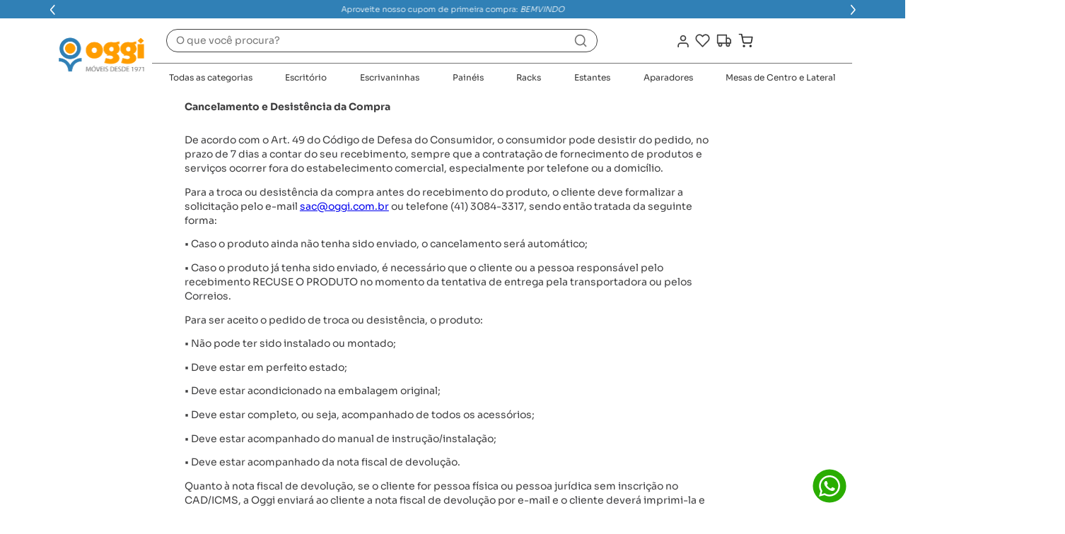

--- FILE ---
content_type: text/html; charset=utf-8
request_url: https://www.google.com/recaptcha/enterprise/anchor?ar=1&k=6LdV7CIpAAAAAPUrHXWlFArQ5hSiNQJk6Ja-vcYM&co=aHR0cHM6Ly93d3cub2dnaS5jb20uYnI6NDQz&hl=pt-BR&v=7gg7H51Q-naNfhmCP3_R47ho&size=invisible&anchor-ms=20000&execute-ms=15000&cb=3n2ux2gf2drn
body_size: 48148
content:
<!DOCTYPE HTML><html dir="ltr" lang="pt-BR"><head><meta http-equiv="Content-Type" content="text/html; charset=UTF-8">
<meta http-equiv="X-UA-Compatible" content="IE=edge">
<title>reCAPTCHA</title>
<style type="text/css">
/* cyrillic-ext */
@font-face {
  font-family: 'Roboto';
  font-style: normal;
  font-weight: 400;
  font-stretch: 100%;
  src: url(//fonts.gstatic.com/s/roboto/v48/KFO7CnqEu92Fr1ME7kSn66aGLdTylUAMa3GUBHMdazTgWw.woff2) format('woff2');
  unicode-range: U+0460-052F, U+1C80-1C8A, U+20B4, U+2DE0-2DFF, U+A640-A69F, U+FE2E-FE2F;
}
/* cyrillic */
@font-face {
  font-family: 'Roboto';
  font-style: normal;
  font-weight: 400;
  font-stretch: 100%;
  src: url(//fonts.gstatic.com/s/roboto/v48/KFO7CnqEu92Fr1ME7kSn66aGLdTylUAMa3iUBHMdazTgWw.woff2) format('woff2');
  unicode-range: U+0301, U+0400-045F, U+0490-0491, U+04B0-04B1, U+2116;
}
/* greek-ext */
@font-face {
  font-family: 'Roboto';
  font-style: normal;
  font-weight: 400;
  font-stretch: 100%;
  src: url(//fonts.gstatic.com/s/roboto/v48/KFO7CnqEu92Fr1ME7kSn66aGLdTylUAMa3CUBHMdazTgWw.woff2) format('woff2');
  unicode-range: U+1F00-1FFF;
}
/* greek */
@font-face {
  font-family: 'Roboto';
  font-style: normal;
  font-weight: 400;
  font-stretch: 100%;
  src: url(//fonts.gstatic.com/s/roboto/v48/KFO7CnqEu92Fr1ME7kSn66aGLdTylUAMa3-UBHMdazTgWw.woff2) format('woff2');
  unicode-range: U+0370-0377, U+037A-037F, U+0384-038A, U+038C, U+038E-03A1, U+03A3-03FF;
}
/* math */
@font-face {
  font-family: 'Roboto';
  font-style: normal;
  font-weight: 400;
  font-stretch: 100%;
  src: url(//fonts.gstatic.com/s/roboto/v48/KFO7CnqEu92Fr1ME7kSn66aGLdTylUAMawCUBHMdazTgWw.woff2) format('woff2');
  unicode-range: U+0302-0303, U+0305, U+0307-0308, U+0310, U+0312, U+0315, U+031A, U+0326-0327, U+032C, U+032F-0330, U+0332-0333, U+0338, U+033A, U+0346, U+034D, U+0391-03A1, U+03A3-03A9, U+03B1-03C9, U+03D1, U+03D5-03D6, U+03F0-03F1, U+03F4-03F5, U+2016-2017, U+2034-2038, U+203C, U+2040, U+2043, U+2047, U+2050, U+2057, U+205F, U+2070-2071, U+2074-208E, U+2090-209C, U+20D0-20DC, U+20E1, U+20E5-20EF, U+2100-2112, U+2114-2115, U+2117-2121, U+2123-214F, U+2190, U+2192, U+2194-21AE, U+21B0-21E5, U+21F1-21F2, U+21F4-2211, U+2213-2214, U+2216-22FF, U+2308-230B, U+2310, U+2319, U+231C-2321, U+2336-237A, U+237C, U+2395, U+239B-23B7, U+23D0, U+23DC-23E1, U+2474-2475, U+25AF, U+25B3, U+25B7, U+25BD, U+25C1, U+25CA, U+25CC, U+25FB, U+266D-266F, U+27C0-27FF, U+2900-2AFF, U+2B0E-2B11, U+2B30-2B4C, U+2BFE, U+3030, U+FF5B, U+FF5D, U+1D400-1D7FF, U+1EE00-1EEFF;
}
/* symbols */
@font-face {
  font-family: 'Roboto';
  font-style: normal;
  font-weight: 400;
  font-stretch: 100%;
  src: url(//fonts.gstatic.com/s/roboto/v48/KFO7CnqEu92Fr1ME7kSn66aGLdTylUAMaxKUBHMdazTgWw.woff2) format('woff2');
  unicode-range: U+0001-000C, U+000E-001F, U+007F-009F, U+20DD-20E0, U+20E2-20E4, U+2150-218F, U+2190, U+2192, U+2194-2199, U+21AF, U+21E6-21F0, U+21F3, U+2218-2219, U+2299, U+22C4-22C6, U+2300-243F, U+2440-244A, U+2460-24FF, U+25A0-27BF, U+2800-28FF, U+2921-2922, U+2981, U+29BF, U+29EB, U+2B00-2BFF, U+4DC0-4DFF, U+FFF9-FFFB, U+10140-1018E, U+10190-1019C, U+101A0, U+101D0-101FD, U+102E0-102FB, U+10E60-10E7E, U+1D2C0-1D2D3, U+1D2E0-1D37F, U+1F000-1F0FF, U+1F100-1F1AD, U+1F1E6-1F1FF, U+1F30D-1F30F, U+1F315, U+1F31C, U+1F31E, U+1F320-1F32C, U+1F336, U+1F378, U+1F37D, U+1F382, U+1F393-1F39F, U+1F3A7-1F3A8, U+1F3AC-1F3AF, U+1F3C2, U+1F3C4-1F3C6, U+1F3CA-1F3CE, U+1F3D4-1F3E0, U+1F3ED, U+1F3F1-1F3F3, U+1F3F5-1F3F7, U+1F408, U+1F415, U+1F41F, U+1F426, U+1F43F, U+1F441-1F442, U+1F444, U+1F446-1F449, U+1F44C-1F44E, U+1F453, U+1F46A, U+1F47D, U+1F4A3, U+1F4B0, U+1F4B3, U+1F4B9, U+1F4BB, U+1F4BF, U+1F4C8-1F4CB, U+1F4D6, U+1F4DA, U+1F4DF, U+1F4E3-1F4E6, U+1F4EA-1F4ED, U+1F4F7, U+1F4F9-1F4FB, U+1F4FD-1F4FE, U+1F503, U+1F507-1F50B, U+1F50D, U+1F512-1F513, U+1F53E-1F54A, U+1F54F-1F5FA, U+1F610, U+1F650-1F67F, U+1F687, U+1F68D, U+1F691, U+1F694, U+1F698, U+1F6AD, U+1F6B2, U+1F6B9-1F6BA, U+1F6BC, U+1F6C6-1F6CF, U+1F6D3-1F6D7, U+1F6E0-1F6EA, U+1F6F0-1F6F3, U+1F6F7-1F6FC, U+1F700-1F7FF, U+1F800-1F80B, U+1F810-1F847, U+1F850-1F859, U+1F860-1F887, U+1F890-1F8AD, U+1F8B0-1F8BB, U+1F8C0-1F8C1, U+1F900-1F90B, U+1F93B, U+1F946, U+1F984, U+1F996, U+1F9E9, U+1FA00-1FA6F, U+1FA70-1FA7C, U+1FA80-1FA89, U+1FA8F-1FAC6, U+1FACE-1FADC, U+1FADF-1FAE9, U+1FAF0-1FAF8, U+1FB00-1FBFF;
}
/* vietnamese */
@font-face {
  font-family: 'Roboto';
  font-style: normal;
  font-weight: 400;
  font-stretch: 100%;
  src: url(//fonts.gstatic.com/s/roboto/v48/KFO7CnqEu92Fr1ME7kSn66aGLdTylUAMa3OUBHMdazTgWw.woff2) format('woff2');
  unicode-range: U+0102-0103, U+0110-0111, U+0128-0129, U+0168-0169, U+01A0-01A1, U+01AF-01B0, U+0300-0301, U+0303-0304, U+0308-0309, U+0323, U+0329, U+1EA0-1EF9, U+20AB;
}
/* latin-ext */
@font-face {
  font-family: 'Roboto';
  font-style: normal;
  font-weight: 400;
  font-stretch: 100%;
  src: url(//fonts.gstatic.com/s/roboto/v48/KFO7CnqEu92Fr1ME7kSn66aGLdTylUAMa3KUBHMdazTgWw.woff2) format('woff2');
  unicode-range: U+0100-02BA, U+02BD-02C5, U+02C7-02CC, U+02CE-02D7, U+02DD-02FF, U+0304, U+0308, U+0329, U+1D00-1DBF, U+1E00-1E9F, U+1EF2-1EFF, U+2020, U+20A0-20AB, U+20AD-20C0, U+2113, U+2C60-2C7F, U+A720-A7FF;
}
/* latin */
@font-face {
  font-family: 'Roboto';
  font-style: normal;
  font-weight: 400;
  font-stretch: 100%;
  src: url(//fonts.gstatic.com/s/roboto/v48/KFO7CnqEu92Fr1ME7kSn66aGLdTylUAMa3yUBHMdazQ.woff2) format('woff2');
  unicode-range: U+0000-00FF, U+0131, U+0152-0153, U+02BB-02BC, U+02C6, U+02DA, U+02DC, U+0304, U+0308, U+0329, U+2000-206F, U+20AC, U+2122, U+2191, U+2193, U+2212, U+2215, U+FEFF, U+FFFD;
}
/* cyrillic-ext */
@font-face {
  font-family: 'Roboto';
  font-style: normal;
  font-weight: 500;
  font-stretch: 100%;
  src: url(//fonts.gstatic.com/s/roboto/v48/KFO7CnqEu92Fr1ME7kSn66aGLdTylUAMa3GUBHMdazTgWw.woff2) format('woff2');
  unicode-range: U+0460-052F, U+1C80-1C8A, U+20B4, U+2DE0-2DFF, U+A640-A69F, U+FE2E-FE2F;
}
/* cyrillic */
@font-face {
  font-family: 'Roboto';
  font-style: normal;
  font-weight: 500;
  font-stretch: 100%;
  src: url(//fonts.gstatic.com/s/roboto/v48/KFO7CnqEu92Fr1ME7kSn66aGLdTylUAMa3iUBHMdazTgWw.woff2) format('woff2');
  unicode-range: U+0301, U+0400-045F, U+0490-0491, U+04B0-04B1, U+2116;
}
/* greek-ext */
@font-face {
  font-family: 'Roboto';
  font-style: normal;
  font-weight: 500;
  font-stretch: 100%;
  src: url(//fonts.gstatic.com/s/roboto/v48/KFO7CnqEu92Fr1ME7kSn66aGLdTylUAMa3CUBHMdazTgWw.woff2) format('woff2');
  unicode-range: U+1F00-1FFF;
}
/* greek */
@font-face {
  font-family: 'Roboto';
  font-style: normal;
  font-weight: 500;
  font-stretch: 100%;
  src: url(//fonts.gstatic.com/s/roboto/v48/KFO7CnqEu92Fr1ME7kSn66aGLdTylUAMa3-UBHMdazTgWw.woff2) format('woff2');
  unicode-range: U+0370-0377, U+037A-037F, U+0384-038A, U+038C, U+038E-03A1, U+03A3-03FF;
}
/* math */
@font-face {
  font-family: 'Roboto';
  font-style: normal;
  font-weight: 500;
  font-stretch: 100%;
  src: url(//fonts.gstatic.com/s/roboto/v48/KFO7CnqEu92Fr1ME7kSn66aGLdTylUAMawCUBHMdazTgWw.woff2) format('woff2');
  unicode-range: U+0302-0303, U+0305, U+0307-0308, U+0310, U+0312, U+0315, U+031A, U+0326-0327, U+032C, U+032F-0330, U+0332-0333, U+0338, U+033A, U+0346, U+034D, U+0391-03A1, U+03A3-03A9, U+03B1-03C9, U+03D1, U+03D5-03D6, U+03F0-03F1, U+03F4-03F5, U+2016-2017, U+2034-2038, U+203C, U+2040, U+2043, U+2047, U+2050, U+2057, U+205F, U+2070-2071, U+2074-208E, U+2090-209C, U+20D0-20DC, U+20E1, U+20E5-20EF, U+2100-2112, U+2114-2115, U+2117-2121, U+2123-214F, U+2190, U+2192, U+2194-21AE, U+21B0-21E5, U+21F1-21F2, U+21F4-2211, U+2213-2214, U+2216-22FF, U+2308-230B, U+2310, U+2319, U+231C-2321, U+2336-237A, U+237C, U+2395, U+239B-23B7, U+23D0, U+23DC-23E1, U+2474-2475, U+25AF, U+25B3, U+25B7, U+25BD, U+25C1, U+25CA, U+25CC, U+25FB, U+266D-266F, U+27C0-27FF, U+2900-2AFF, U+2B0E-2B11, U+2B30-2B4C, U+2BFE, U+3030, U+FF5B, U+FF5D, U+1D400-1D7FF, U+1EE00-1EEFF;
}
/* symbols */
@font-face {
  font-family: 'Roboto';
  font-style: normal;
  font-weight: 500;
  font-stretch: 100%;
  src: url(//fonts.gstatic.com/s/roboto/v48/KFO7CnqEu92Fr1ME7kSn66aGLdTylUAMaxKUBHMdazTgWw.woff2) format('woff2');
  unicode-range: U+0001-000C, U+000E-001F, U+007F-009F, U+20DD-20E0, U+20E2-20E4, U+2150-218F, U+2190, U+2192, U+2194-2199, U+21AF, U+21E6-21F0, U+21F3, U+2218-2219, U+2299, U+22C4-22C6, U+2300-243F, U+2440-244A, U+2460-24FF, U+25A0-27BF, U+2800-28FF, U+2921-2922, U+2981, U+29BF, U+29EB, U+2B00-2BFF, U+4DC0-4DFF, U+FFF9-FFFB, U+10140-1018E, U+10190-1019C, U+101A0, U+101D0-101FD, U+102E0-102FB, U+10E60-10E7E, U+1D2C0-1D2D3, U+1D2E0-1D37F, U+1F000-1F0FF, U+1F100-1F1AD, U+1F1E6-1F1FF, U+1F30D-1F30F, U+1F315, U+1F31C, U+1F31E, U+1F320-1F32C, U+1F336, U+1F378, U+1F37D, U+1F382, U+1F393-1F39F, U+1F3A7-1F3A8, U+1F3AC-1F3AF, U+1F3C2, U+1F3C4-1F3C6, U+1F3CA-1F3CE, U+1F3D4-1F3E0, U+1F3ED, U+1F3F1-1F3F3, U+1F3F5-1F3F7, U+1F408, U+1F415, U+1F41F, U+1F426, U+1F43F, U+1F441-1F442, U+1F444, U+1F446-1F449, U+1F44C-1F44E, U+1F453, U+1F46A, U+1F47D, U+1F4A3, U+1F4B0, U+1F4B3, U+1F4B9, U+1F4BB, U+1F4BF, U+1F4C8-1F4CB, U+1F4D6, U+1F4DA, U+1F4DF, U+1F4E3-1F4E6, U+1F4EA-1F4ED, U+1F4F7, U+1F4F9-1F4FB, U+1F4FD-1F4FE, U+1F503, U+1F507-1F50B, U+1F50D, U+1F512-1F513, U+1F53E-1F54A, U+1F54F-1F5FA, U+1F610, U+1F650-1F67F, U+1F687, U+1F68D, U+1F691, U+1F694, U+1F698, U+1F6AD, U+1F6B2, U+1F6B9-1F6BA, U+1F6BC, U+1F6C6-1F6CF, U+1F6D3-1F6D7, U+1F6E0-1F6EA, U+1F6F0-1F6F3, U+1F6F7-1F6FC, U+1F700-1F7FF, U+1F800-1F80B, U+1F810-1F847, U+1F850-1F859, U+1F860-1F887, U+1F890-1F8AD, U+1F8B0-1F8BB, U+1F8C0-1F8C1, U+1F900-1F90B, U+1F93B, U+1F946, U+1F984, U+1F996, U+1F9E9, U+1FA00-1FA6F, U+1FA70-1FA7C, U+1FA80-1FA89, U+1FA8F-1FAC6, U+1FACE-1FADC, U+1FADF-1FAE9, U+1FAF0-1FAF8, U+1FB00-1FBFF;
}
/* vietnamese */
@font-face {
  font-family: 'Roboto';
  font-style: normal;
  font-weight: 500;
  font-stretch: 100%;
  src: url(//fonts.gstatic.com/s/roboto/v48/KFO7CnqEu92Fr1ME7kSn66aGLdTylUAMa3OUBHMdazTgWw.woff2) format('woff2');
  unicode-range: U+0102-0103, U+0110-0111, U+0128-0129, U+0168-0169, U+01A0-01A1, U+01AF-01B0, U+0300-0301, U+0303-0304, U+0308-0309, U+0323, U+0329, U+1EA0-1EF9, U+20AB;
}
/* latin-ext */
@font-face {
  font-family: 'Roboto';
  font-style: normal;
  font-weight: 500;
  font-stretch: 100%;
  src: url(//fonts.gstatic.com/s/roboto/v48/KFO7CnqEu92Fr1ME7kSn66aGLdTylUAMa3KUBHMdazTgWw.woff2) format('woff2');
  unicode-range: U+0100-02BA, U+02BD-02C5, U+02C7-02CC, U+02CE-02D7, U+02DD-02FF, U+0304, U+0308, U+0329, U+1D00-1DBF, U+1E00-1E9F, U+1EF2-1EFF, U+2020, U+20A0-20AB, U+20AD-20C0, U+2113, U+2C60-2C7F, U+A720-A7FF;
}
/* latin */
@font-face {
  font-family: 'Roboto';
  font-style: normal;
  font-weight: 500;
  font-stretch: 100%;
  src: url(//fonts.gstatic.com/s/roboto/v48/KFO7CnqEu92Fr1ME7kSn66aGLdTylUAMa3yUBHMdazQ.woff2) format('woff2');
  unicode-range: U+0000-00FF, U+0131, U+0152-0153, U+02BB-02BC, U+02C6, U+02DA, U+02DC, U+0304, U+0308, U+0329, U+2000-206F, U+20AC, U+2122, U+2191, U+2193, U+2212, U+2215, U+FEFF, U+FFFD;
}
/* cyrillic-ext */
@font-face {
  font-family: 'Roboto';
  font-style: normal;
  font-weight: 900;
  font-stretch: 100%;
  src: url(//fonts.gstatic.com/s/roboto/v48/KFO7CnqEu92Fr1ME7kSn66aGLdTylUAMa3GUBHMdazTgWw.woff2) format('woff2');
  unicode-range: U+0460-052F, U+1C80-1C8A, U+20B4, U+2DE0-2DFF, U+A640-A69F, U+FE2E-FE2F;
}
/* cyrillic */
@font-face {
  font-family: 'Roboto';
  font-style: normal;
  font-weight: 900;
  font-stretch: 100%;
  src: url(//fonts.gstatic.com/s/roboto/v48/KFO7CnqEu92Fr1ME7kSn66aGLdTylUAMa3iUBHMdazTgWw.woff2) format('woff2');
  unicode-range: U+0301, U+0400-045F, U+0490-0491, U+04B0-04B1, U+2116;
}
/* greek-ext */
@font-face {
  font-family: 'Roboto';
  font-style: normal;
  font-weight: 900;
  font-stretch: 100%;
  src: url(//fonts.gstatic.com/s/roboto/v48/KFO7CnqEu92Fr1ME7kSn66aGLdTylUAMa3CUBHMdazTgWw.woff2) format('woff2');
  unicode-range: U+1F00-1FFF;
}
/* greek */
@font-face {
  font-family: 'Roboto';
  font-style: normal;
  font-weight: 900;
  font-stretch: 100%;
  src: url(//fonts.gstatic.com/s/roboto/v48/KFO7CnqEu92Fr1ME7kSn66aGLdTylUAMa3-UBHMdazTgWw.woff2) format('woff2');
  unicode-range: U+0370-0377, U+037A-037F, U+0384-038A, U+038C, U+038E-03A1, U+03A3-03FF;
}
/* math */
@font-face {
  font-family: 'Roboto';
  font-style: normal;
  font-weight: 900;
  font-stretch: 100%;
  src: url(//fonts.gstatic.com/s/roboto/v48/KFO7CnqEu92Fr1ME7kSn66aGLdTylUAMawCUBHMdazTgWw.woff2) format('woff2');
  unicode-range: U+0302-0303, U+0305, U+0307-0308, U+0310, U+0312, U+0315, U+031A, U+0326-0327, U+032C, U+032F-0330, U+0332-0333, U+0338, U+033A, U+0346, U+034D, U+0391-03A1, U+03A3-03A9, U+03B1-03C9, U+03D1, U+03D5-03D6, U+03F0-03F1, U+03F4-03F5, U+2016-2017, U+2034-2038, U+203C, U+2040, U+2043, U+2047, U+2050, U+2057, U+205F, U+2070-2071, U+2074-208E, U+2090-209C, U+20D0-20DC, U+20E1, U+20E5-20EF, U+2100-2112, U+2114-2115, U+2117-2121, U+2123-214F, U+2190, U+2192, U+2194-21AE, U+21B0-21E5, U+21F1-21F2, U+21F4-2211, U+2213-2214, U+2216-22FF, U+2308-230B, U+2310, U+2319, U+231C-2321, U+2336-237A, U+237C, U+2395, U+239B-23B7, U+23D0, U+23DC-23E1, U+2474-2475, U+25AF, U+25B3, U+25B7, U+25BD, U+25C1, U+25CA, U+25CC, U+25FB, U+266D-266F, U+27C0-27FF, U+2900-2AFF, U+2B0E-2B11, U+2B30-2B4C, U+2BFE, U+3030, U+FF5B, U+FF5D, U+1D400-1D7FF, U+1EE00-1EEFF;
}
/* symbols */
@font-face {
  font-family: 'Roboto';
  font-style: normal;
  font-weight: 900;
  font-stretch: 100%;
  src: url(//fonts.gstatic.com/s/roboto/v48/KFO7CnqEu92Fr1ME7kSn66aGLdTylUAMaxKUBHMdazTgWw.woff2) format('woff2');
  unicode-range: U+0001-000C, U+000E-001F, U+007F-009F, U+20DD-20E0, U+20E2-20E4, U+2150-218F, U+2190, U+2192, U+2194-2199, U+21AF, U+21E6-21F0, U+21F3, U+2218-2219, U+2299, U+22C4-22C6, U+2300-243F, U+2440-244A, U+2460-24FF, U+25A0-27BF, U+2800-28FF, U+2921-2922, U+2981, U+29BF, U+29EB, U+2B00-2BFF, U+4DC0-4DFF, U+FFF9-FFFB, U+10140-1018E, U+10190-1019C, U+101A0, U+101D0-101FD, U+102E0-102FB, U+10E60-10E7E, U+1D2C0-1D2D3, U+1D2E0-1D37F, U+1F000-1F0FF, U+1F100-1F1AD, U+1F1E6-1F1FF, U+1F30D-1F30F, U+1F315, U+1F31C, U+1F31E, U+1F320-1F32C, U+1F336, U+1F378, U+1F37D, U+1F382, U+1F393-1F39F, U+1F3A7-1F3A8, U+1F3AC-1F3AF, U+1F3C2, U+1F3C4-1F3C6, U+1F3CA-1F3CE, U+1F3D4-1F3E0, U+1F3ED, U+1F3F1-1F3F3, U+1F3F5-1F3F7, U+1F408, U+1F415, U+1F41F, U+1F426, U+1F43F, U+1F441-1F442, U+1F444, U+1F446-1F449, U+1F44C-1F44E, U+1F453, U+1F46A, U+1F47D, U+1F4A3, U+1F4B0, U+1F4B3, U+1F4B9, U+1F4BB, U+1F4BF, U+1F4C8-1F4CB, U+1F4D6, U+1F4DA, U+1F4DF, U+1F4E3-1F4E6, U+1F4EA-1F4ED, U+1F4F7, U+1F4F9-1F4FB, U+1F4FD-1F4FE, U+1F503, U+1F507-1F50B, U+1F50D, U+1F512-1F513, U+1F53E-1F54A, U+1F54F-1F5FA, U+1F610, U+1F650-1F67F, U+1F687, U+1F68D, U+1F691, U+1F694, U+1F698, U+1F6AD, U+1F6B2, U+1F6B9-1F6BA, U+1F6BC, U+1F6C6-1F6CF, U+1F6D3-1F6D7, U+1F6E0-1F6EA, U+1F6F0-1F6F3, U+1F6F7-1F6FC, U+1F700-1F7FF, U+1F800-1F80B, U+1F810-1F847, U+1F850-1F859, U+1F860-1F887, U+1F890-1F8AD, U+1F8B0-1F8BB, U+1F8C0-1F8C1, U+1F900-1F90B, U+1F93B, U+1F946, U+1F984, U+1F996, U+1F9E9, U+1FA00-1FA6F, U+1FA70-1FA7C, U+1FA80-1FA89, U+1FA8F-1FAC6, U+1FACE-1FADC, U+1FADF-1FAE9, U+1FAF0-1FAF8, U+1FB00-1FBFF;
}
/* vietnamese */
@font-face {
  font-family: 'Roboto';
  font-style: normal;
  font-weight: 900;
  font-stretch: 100%;
  src: url(//fonts.gstatic.com/s/roboto/v48/KFO7CnqEu92Fr1ME7kSn66aGLdTylUAMa3OUBHMdazTgWw.woff2) format('woff2');
  unicode-range: U+0102-0103, U+0110-0111, U+0128-0129, U+0168-0169, U+01A0-01A1, U+01AF-01B0, U+0300-0301, U+0303-0304, U+0308-0309, U+0323, U+0329, U+1EA0-1EF9, U+20AB;
}
/* latin-ext */
@font-face {
  font-family: 'Roboto';
  font-style: normal;
  font-weight: 900;
  font-stretch: 100%;
  src: url(//fonts.gstatic.com/s/roboto/v48/KFO7CnqEu92Fr1ME7kSn66aGLdTylUAMa3KUBHMdazTgWw.woff2) format('woff2');
  unicode-range: U+0100-02BA, U+02BD-02C5, U+02C7-02CC, U+02CE-02D7, U+02DD-02FF, U+0304, U+0308, U+0329, U+1D00-1DBF, U+1E00-1E9F, U+1EF2-1EFF, U+2020, U+20A0-20AB, U+20AD-20C0, U+2113, U+2C60-2C7F, U+A720-A7FF;
}
/* latin */
@font-face {
  font-family: 'Roboto';
  font-style: normal;
  font-weight: 900;
  font-stretch: 100%;
  src: url(//fonts.gstatic.com/s/roboto/v48/KFO7CnqEu92Fr1ME7kSn66aGLdTylUAMa3yUBHMdazQ.woff2) format('woff2');
  unicode-range: U+0000-00FF, U+0131, U+0152-0153, U+02BB-02BC, U+02C6, U+02DA, U+02DC, U+0304, U+0308, U+0329, U+2000-206F, U+20AC, U+2122, U+2191, U+2193, U+2212, U+2215, U+FEFF, U+FFFD;
}

</style>
<link rel="stylesheet" type="text/css" href="https://www.gstatic.com/recaptcha/releases/7gg7H51Q-naNfhmCP3_R47ho/styles__ltr.css">
<script nonce="c97uKtb8Hdri_PV7Bx41xg" type="text/javascript">window['__recaptcha_api'] = 'https://www.google.com/recaptcha/enterprise/';</script>
<script type="text/javascript" src="https://www.gstatic.com/recaptcha/releases/7gg7H51Q-naNfhmCP3_R47ho/recaptcha__pt_br.js" nonce="c97uKtb8Hdri_PV7Bx41xg">
      
    </script></head>
<body><div id="rc-anchor-alert" class="rc-anchor-alert"></div>
<input type="hidden" id="recaptcha-token" value="[base64]">
<script type="text/javascript" nonce="c97uKtb8Hdri_PV7Bx41xg">
      recaptcha.anchor.Main.init("[\x22ainput\x22,[\x22bgdata\x22,\x22\x22,\[base64]/[base64]/[base64]/[base64]/[base64]/[base64]/[base64]/[base64]/[base64]/[base64]\\u003d\x22,\[base64]\\u003d\\u003d\x22,\[base64]/w49xRSvChllgHELCp8KCXnp8w5vCusK+XHJuUcKhbn/[base64]/OHE5N8OKK8K8LVbCsMOPBQAfOsODwo5OHHbDuElHwqIKa8K+HWQ3w4/Dm0HDlsO1wqBCD8OZwpbCuGkCw79STsOxPybCgFXDoU8VZT/CjsOAw7PDmBQca1sAIcKHwrE7wqtMw4DDgnU7KhHCkhHDiMKqWyLDj8O9wqYkw5s1wpY+wo9SQMKVUEZDfMOGwoDCrWQ6w5vDsMOmwoB+bcKZKcOjw5oBwp3CpBXCkcKOw6fCn8OQwq9rw4HDp8K1VQdew6/[base64]/Dvh/[base64]/w47DpinCgcKCV0/DkQJewpUxHMKtw67DrMOhXMKFw7zCosKmXGLCgE/[base64]/wpcsXyg+wo/DnsOudH/Ci8Ogw5LCpcOiwrg/FcK0Sm8HHG5NIsOOUMKXQcOpdBPCgyrDjMOfw4h9QQrDqcOLw7nDqBBne8O7w6FOw5BDw5sPwpnCul8wbxDDvHPDt8Onb8OywqN2wqLDm8OYwrnDucOoJEtBVXfDpHgtwr/DtAceC8ODLcKxw5vDkcOXwqnDucK0wp0PV8OEwpDCncK+cMKRw4McdsKTw6rCjcOqTcKJMl/[base64]/wrlswpIjJcO4wrXClW3Ch8K2MsOGV8KwwrHDuVHDlShMwqTCm8OSw588wqZtw4fCkcOTbhnDv0tSQmfCuizDngzCnhtzCiDCm8K1LE1YwonChELDucO0AsK/CG96c8OaZ8Kbw5bCvWnCiMKeFcOTw5zCp8KIw7YcJV7DscK2w79Uw6fDlMOYC8KlUsKVwo/DjcKswpMyOsO9b8KEDcO1wqMFw5lRREEnARTCicKlME/DucOBw5ljw6/Dt8OPaWTDqnl5wqTCkCwXHmUxJMKEesK7STZbw5XDiXlRw5rCjzVEBMOJahfDoMOpwokAwqURwpYNw4/Cm8KYwr/Dh3fChVJJwqlzasOrFWrDlcOPGsOAJhbDiis2w5PCtz/DmsOhw7TDun5GGwrDosO0w4BpUcOXwohZwo/DghfDtC8nw4kww5Akw7LDgitzw6kOM8KvXAJYej3Dg8OpRhrCvsOiwpwyw5Z4w7vCh8KjwqULQ8KIw5JGf2rCgsKQw7huwpp8ScKTwqEALcO8wqzCqFPCkU7DsMKcw5BWfSp3w4NSAsOncmc/w4IYS8KTw5XCkkB7bsKLb8OuUMKdOMOMERXDllrDq8KtV8KjC2FRw51/[base64]/wpLDjEAXNS7DnVNjdzMaw5LDtcKXw4huw7bCpcK0CsO5IsOmfcKOf1ILwpzDtWrDhwjDpjzChnjCi8KFJsOCZHkcKW9Ea8OSw4kcwpF/[base64]/[base64]/[base64]/wqwpdGHDsU7CucK1w4p/w4fCmkJgwrYWw5oeCHXCkcOZwrs4wodLwqhcw64Swo98wo0yVC0Dwp/CqTvDv8KuwpjDgG19LsKkw5PCmMKZLUxLCCLCuMOAV23Dr8OdVMOcwpTCtgFADcKRwqgHI8K7w5F1VsOQEMKbBjBAwonDtMOQwpPCp2sVwp9dwrvCszvDj8KBY2h0w49Tw6txADfDi8O6dFHDlmsIwoZEwq4ZVcOEEi8Iw4HCpMKxOsK9w7JCw5o6TDcHIC/DrVwIH8OpfRXDmsOiSsKmfHQ7LMOmDsOow4vDpGPDncOMwpZ2w5BZBGRaw4vCgDEuW8O/wrQ7w5zDi8OKJ3Mdw77DoQp9wrnDkRhUAS7CryrCoMKze0lVw7vCo8OYw5AAwpXDnkbCqGvCjX7DkzgLGQ/DjcKEwq1QJcKpDB0Sw51Qw6w8woDDnBUUMMOow6fDpsOtwozDiMKmPsKZFcOaC8ORMsK4IsK+wo7CgMOBS8OFPH0yw4jCsMOgH8OwZcO/[base64]/Ciw4SwoPDuMOaRFVWXMOnBcOsE3LDksKhTi4+w7UiZcKgRcKIK1xAOcO7w5DCllhywpA0wqrCllvCiRTClxwTZG3CgMOHwr/CrcKdRU7ChcORbVAwEVZ0w5TCl8KKTsKwKRjCq8OoByNbRw4xw6cVVMK/[base64]/Xi1jw4/DhhZ6QQ0dw5rDq8KGJC3CkMKPwojDjcObwpMcAwVmwoPDv8KlwoAPfMKVw4rDlsOHGsKLw4jDosK+wqnCrBYoGsKDw4V9w4ZWYcO5wq3Cs8OVOjzCkcKUYj/[base64]/[base64]/Cv0EfWsKjF8KONinDoMKRFn3CvMKdYVPCjsKKQUrDq8KAOS/CqhLDlyjCjDnDvX3DpBQFwprCmMOyFMKTw5EVwrFOwp/Cj8KkEUJ3IXd4wp/DlsKiwocGwq/DpkrDg0MFLBnCncKBZjbDgcK/[base64]/DjWDDg3HCscObBcKsBxsVw7luOMOBWiV6w4jDq8K0VkzCmsOURHtLFcKFe8OIaVTCs09Lw7VvOi/Dj1s1TFrCs8K3EsKHwpzDslsIw7Ukw5kcwpPDjBEkwrTDuMODw65fw5zCtcKFw7IWVMOgw5zDtiQSX8K2KsODL1wUw6B+XjvDl8KWacKRw5s/csKLV1PClVLCjcKWwr7CkcKYwpNkLMKhQcKjw5PDrMKiw6s9woHDjDzDtsKAwqVzERZvEE0Pw43DscOac8KbAcOyMAzDmn/CscKUw54jwq0qN8O+bhNww4fCisKdQXMZUg7Ci8KJMFfDmFJtZsO6TMKPIVgowrrDh8Kcwq/DqD8NdcOTw4HCncKLw6IMw5RKw5hwwrnDqMKQW8OgCsK1w5kPwowQLMKqNU4Gw5jDsRM9w7vCpxwYwrHDsnzCtXsrw7LCgsORwoBVOQrCvsOiwqYZc8O/ccK8w5ItAcOeLmo5azfDjcKDQMKaGMOKMhF/csOmFsK4fFUiEBLDq8Ogw55MHcOMH1dLCTdwwr/CncKyVDjDhS3DtnLDhnrCmcO3wqpuLcOIwpTDizrChsOkcAvDvnE6eSZ2Y8O7RMK9AzrDi212wq0fLQTDgMK3w5vCp8OkOCciw7zDqGtuHSzDosKUw7TCtMOIw6bDoMKSw5nDvcO2wp0UR3XCrsKJGVAOMsKzw6Iuw6bDg8OXw4LDqWbDicK/[base64]/CjcKVRATDksK0wrPCosK9w4TCpcOAScOywqXDucOqdcKtBMKOwpQ9E1bCo3t5acKjwrzDg8KwQsKaBcO6w7oNAULCoUjDjzJZEwZydSJDFHUwwoU3w5UxwqfChMKZLsOBw5bDvgFJHXQHRsKXd37DjsKtw63CpMKOdnPDl8OLL2TDgsOYAG/DtjdrwoDCmEo+wqjCqSdAOxzDtcORQk8tTgdHwpfDrWBOOywkwplAN8OCwrA6WsKpw4E+w4QmeMOnwoDDuV41wpbDsXTCqsO1aXrDsMKKJcO4XcKRw5vDkcKSLTs5w5zDiFdFE8KHw61VZhHDpSgpw7lKFV5Ew5bCk0thwrnDocObUcKzw7zCkSrDvksOw5/DlRJTcyNWFF7DjmEkIsO6RS/[base64]/Drk5XRcOewp8lCMKlwoDDrXF0FA7Di0Ynw4rDhcKtw4glRgHDiQlWwr3Dpi9ZJUDCp15qTMOqwqxmD8KERQFbw67CnsKgw5XDuMOgw57Dg3zDiMOPwqzDjkvDkMO7w57CucK1w7ZrDTLDmsKAw5PDoMOrAQsRKW/Dm8ODw7sWU8OLccOYw5RKfsK/[base64]/[base64]/CgcOywpDDi3UpaQ3ClsKUeMOowq97W3TDsVR4wrrDuTfDsEbDmcOQEsKUTEDDggDCgAzCj8Onw6XCr8KYwr7DiXo8wojDvsOGOcOIwp8Kf8KFTMOow7sbUMKDwr5BeMKCwq/DjTcPekLCr8O0TANdw7Vnw5fCh8K6DsKqwrtbw7fCisOfFHExCcKFHMObwoTCrXnCqcKLw7LCtMO+OsOaw5/DkcK2FgnClcK7EsOtwpoDDjEcG8OQw5pFJsOwwovCmC/Di8OOVwvDk0LCvsKcFsKPw7PDocKpwpY7w4oZwrIXw7oIw5/Dp0pUw7zCm8OXMm1dwptpwqNgw6Yfw7YpGcKPwoPCuSd+GMKuLsOPwpHDisKUJhXChlLChMOcJcKAeGvCocOhwovDv8OZQmTDhnAowr09w6/CuEBfwoI0HBrDuMKPG8Onwo/CiDg1w7cIDQHCojnCkjYDDcOeLC/DkzzDqGTDmcK5QMKlcF7Dt8ONBjkTLsKJdhLCnMKHUsOvXMOgwqh2TCjDosK4KsOdOsOawqzDtsKswpnDgmzCnX5BPMOuekLDu8Ksw7ABwo/CssKHwqjCuRIKw40ewqTCm3nDpCAROxBYGsOAw7XCisO2KcKzOcO+WsKURBpyZwBnPcK7wolRYh/[base64]/CmVPChcKAJGPDgcOCED9awqbCvG/CpsKswp7DjCnCqSMmwo5VS8OdaHo+wpsnDQ/CqsKaw4s/[base64]/DlMO/[base64]/Du1nDq8KzCcKEIQN6OhYsfcK8wpZTwp7CnHxLw6MKwphDHmFXw55zMCvCnWjDmzFvwpVRw73CqsKPYsKnKyoGwqPCr8OkFwJmwoQPw6loWzXDtsOXw7k+XsOBwqvDpRZ6ZsOmwpzDu3tTwoFKKcOkXGnComPCgMOAw7phw7LCisKKwojCscO4UH/DicKdwqoNa8OBw5XDhyEwwr8GaDs6wqhUw7vDoMOodWsWw5F2w7rDpcKnAMKew75Xw6EFCcK+woohwoXDjDFADBlswroDw7vCo8Olw7PCmWNrwo19wp/CuhXDmcOcwro8VsOLHxrCmW4tNkfCvcOPLMO/w6dZcFDDkA44XsOow7DCgsKhwqjCj8K3wqHDs8O4d0rDocK+UcOhw7XCkAhZJ8Omw6jCpcO/wp3CgE3CqsO7Mi0IQ8O3H8K8dg5OesO+AiDCisKCLhQMwrhfck1jwrzChsOMw6DDs8OCXSlOwrITw6oyw5rDhxwOwqcfw73ChsKPRMKlw7jCl17CscKHFDEvJ8Kiw7/ChFYYQmXDuHXDqWFqwrXDnMK5SgvDoD4eDcO3wobDnE3Dm8KYwrdNwqFiJBpzeFh+wonCicKZwqocQkzDu0LDicOUw43CjB7DnMO6fgLDj8K/ZsKYU8Kww7/CvhbCh8OKw7LCsQ7DrcOpw6vDjsKDw6phw70FTsOTbHbCicK1w4DDkj/CnMOXwrzCoCgcIcOSw73DkxXCr0LCocKaNmTDpzHCq8ORcVPCmWs+RcK6wrvDhBAUfQPCtsKow7UYTAotwoXDkSrClkN1U2pow4HCigkWaFtuMyLChlgEw6LDoXfCnijCgsKPwobDm343wq9LMcOUw4/DosOpwrzDlF0Aw5pQw47DjMKlOWsZwqjCrMOpwp7CvwjDkcOAIRskwqlcTg8Tw6bDuREQw45Zw5JAdMKddUYTw6lNN8O0w40VCsKEwq/DoMOywqY/w7LCqcKYb8K0w5XDl8OMEMKIZsOIw50KwrPDgjtHM3rCiw4jEQHDssK5wr7Dh8ONwqrCtcOvwr3CiXpOw7jDg8KJw5XDlhlvKsO+Vi8QURXDpzTDnGXCh8KyWsOZORscLMOaw5tdecKxNsOnwpY6HcKLwrDDgMKLwp8QbF4iTHIDwrHDkBxZBcK4XA7Dj8OOVgvDkD/CgsKzw59+w7vCksO8wokSKsKcw5knw4nDplnCisOdwqw/dsOcRTrDqMOLViVuwqVtaVfDl8Kbw5rDucO+wpEIX8KIPC8rw4gDwpZbw5jDqkxeMsOYw7DDpMO9w7rCtcK4woHCry8hwqfCq8Oxw4R8F8KVwqh8w7nDgFDCtcKFwpbCjVcww51DworDuCDCt8K/w6JKXcO6wrHDlsOkaSfCowJcwpLClHxfTcOswr80f1nDrcKxVjnCtMOSEsK1LMOSAMKSHm/Cu8K6wp7DjMKyw4TCmQZ7w4Jew6V3w4YddMKEwpoDeULDkcOkOWXDoAF8BQI2XxLCpsKIw4fCmsObwrvCqHfDmBVlJDrCiH8rFMKxw5nDqMOIwqzDucOuJcOOXmzDtcKjw4whw6Y4CcK7esOZS8K5wp9vGhNkMMKZR8OMwp3ChztAdivDocOTfkddZ8K/IsOCEjEKC8OfwogMwrRQPWHCsEcvwoLDtQhYXRpnw6HCicKHw4gmV0vDrMOyw7QnfhFEw7w+w4p/e8KSaC/Cv8OywovCk1kyCcOIwo49wo4BcsKPCsO0wo9LVE0iGsKBwr7CtwvCpRF9wqNsw57CgMKyw5NjAWvCnG5Uw6Idwq7Dr8KEZ1ovwp/CskEjVyokw5nDpMKCScOAw6rCvMOzw7fDn8O4wr5pwrVbNg1bd8OzwoPDnRoqw53DhMKJYcK/w6rDqsKKw4jDisORwrjDpcKJwoPCkArDvEjCtsOWwqt3dMOYwrQAHEHCgictO07DusO4dMK2UcOOw7HDmTUdY8KafTXCisKybMKnwrdxwqIkwo5+P8KDwrVoecOaYARIwrBLw57DvDnDoEINLl/Cv3vDshVnw6oRwoHCpygJw6/Dq8KDwqQ/IxrDrnfDh8OvKl/DusO/wqo1E8OhwoTDjBA9w6gOwpvDicOXw7gsw6NnAm/CthguwpB+wpnDssO5H2HDgkM+PlvCi8O8woQgw5vCgR/DhMOFw5jCrcKlF3Ifwq9+w78MW8OGYsKzworChsOGwrXCusOsw4dbeEbDqSNoKW9Zw79xJsKbw6JtwoVkwr7DlMKERsOGADzCuHvCmkPCpcKqeEESw4jCi8OLVl/Dn1kew6vCrcKlw7zDjWETwrhkH2/[base64]/ACscQ0vCh8KWw4Mmwp9bwp9rPMKzwpTDnVEbwqYaTl1vwpp3wrpmIMKPT8OAw6PCgcKew5Ztw5fDncOQw6/CrcKEbh3DjF7DmhA1Ky97CkHDp8OMWMKZOMKqCsOiPcOBX8Oxb8OdwoHDnikDY8KzTDIsw5bCmBPCjMOYwr3CnhvDpRkJw78gwqrClEsdwpLClMKTwrHDoU/Cm3LDqx7CrlJew5/[base64]/wrvCvMKNb8KqwrDDtVx5wq4Ewow6wohJV8KGw5FGOhNBL13CkjrCjcOkwqHDmVjCn8KAHjHDmcK4w4TCrsOrwoHCpcK3wqpiwqAqwogUeXp0woJpwrAlwrPCpALCr39vfyhxwrnDrzN3w43Dq8O/w5zDsDo9KMKKw5gPw6vCh8OJZ8ObBBfCkCfCvG3CuiMvw6VDwr/CqAxBZ8OMdMKldMKCw6dVN2t0MQLDlcOkQ38fwojCkFzCmxrCkcOJWcOAw7Ejw5pcwoU5w5bCgCLCmSdrZQICGnjCkUvDjx7DuGRHFcOTw6xfw7rDiXrCpcKYwqHDscKST0vCrsKlwoUkwozCqcKEwrQHX8OKUMKnwqzChMKtwpx/w7FCesKTw6fDncO+PMKwwqwDDMK/w4h5SxzCsgLCtsOJM8OuVsO/w6/DnBIqAcOrXcO5w749w4J+wrZHw5lTc8O0Wj3DgUZHw6xHF3NaV3fDkcOHw4UJScORwr3DlsOOw60GahV3acORw4oXwoJQIQ5eHVPCmcKZHEXDq8O4w5EgCCnDiMKIwq7CoE/CiwfDlcOaV1PDtiU4OEbCqMOZw5vCkMKJT8OLEAVSwpkjw4fCqMOFw6zDshcwJkwgEU54w4NUw5EBw44UB8K5wrZ2w6UNwobCtcKALMK+LWxRBxjCjcOqw7MxEMOQwqkuX8OqwrJNBsKFD8OedcKqWsK9wqLCnj/DqsKKaWxNZcKJw6AgwqXCl2RxRMKXwpgSPznDhSN6JhoHGhXDscK8wr/CuHHCmsOGw4gTw6Ffw704AcKMwrcuw6tEw6zDuiQFeMKNw6VHw6Q+wpvDsW0UZiXChcOqfHAOw7DDqsKLwp3DjyrCtsK7Dj5eNRY2wo4awrDDnBXCqUFqwp1Wd0/DmsKKccOnbMO5w6DDqsKUw5/CgwjDnHw5w4XDncKLwoNhfcK5GG/Cr8O2fXXDlxJOw5Z6wrJ1ByDCnV18w77DtMKewrsswrsKwpzCs2NJa8KTwoAOwq5ywokgXALCi3bDtAhmw5/CoMK3w7jCikIPwrlBNQLDrTfDlsKLYMOQwqDDnD/[base64]/DMKnw6J0w6dDwrEtw6hKwoUYw59oWyFoEsKywps9w6bCqxEAFAQTw4/ChR86w5Enwoc1wqPCr8KXw4fDlTJNw7I9HMK0FMO+R8KMWsKCRh7CrQAbKwh4w7nDucOyIsKccRDDt8KFGsOLw4Zaw4TCtGfCmcONwrnCmjXCpsOQwprDsFjDsErCucOJw5LDr8K7IcOXOMKuw5RRBsK4wq0KwrPCr8KZcMOlwp/[base64]/Dg8K1bcOTEgPDrMKNw7jDn38CwqwJAlouwpDDhRLCl8KYw6scwqk7PmjCvcO5QcO6TCoEI8OKw5rCvkrDmF7Cn8KkccKrw4lHw4rCvAAUw7dGwoDDu8O/cx8Hw51AGcK6UsObbjQfw6rCrMOuSRRawqbCu2Yuw5RuLMKewrlhwpl0w5lIBMKew5hIw6kTXVN9LsKGw485wpTCg181RFDDkQ14wq/DjMOrw4gSw57Cm2N5DMO3VMKTCFggwqByw4jDj8ONDcOQwqYpw4QYWcK1w7IXYys7DsKcJ8OJw4vDicOIdcOfWl3Cj1YgAX4UeHcqwq3CkcOaTMK/AcO6w7DDkRrCuGzCuAZtwpxFw4jCujwbARk/S8KleEY9w67CigfCusKAw6ZNwrPClsKYw5LDksKrw7Q9wrfCqVBUw7fCssKnw6zCnMKuw6bDsx0KwoB1w6/DmcOLwp/Dt3DCkcOdw6x1FT8bJVnDsUFWdgrDkDvDnQlJV8K4wrTCuEbDn0VYHMKNw51TIsKoMCHCuMKmwot9csOjCSjCicOVwqbDnsOwwozClSrCpG8EDikMw7rDncOIP8K9SEB/A8Okw6x+w77ClMKOwoXCt8KWwpvDhMOKBknCmQUKwqdWwofDn8OZW0bCqR1Mw7cawoDDjcKbw7HCn3hkwoHCtTF+wqZKTQfDhcKLw6nDksOnKGgRCHVNwrLDnMOKE3TDhjMPw4DCpGh4wo/DtsOSZ1DCtBLCjX7CnALCs8KwZcORwpFdNsOhXcKow70WR8KKwohIJcK4w5RJSCTDq8KWQ8Kiw7V0wp8cTcKQwqLCvMOpwpvCnMKnQR9DJW9lw70+b3vCg3xEw6bClUQTVn7DlsKUFCs6GFnDmMOaw5A5w7LDsxTDknjDhh/CgcOcbH4aOkwUOnUfccKCw4hHCy4oUMOERMOGAMOMw7sjQAoYTS0hwr/CpMOMVHk9HyzDoMKVw4wYw5/DkCRtw4U9dDQlDcO7wqgrN8KPZD1HwqDDisK4wq0WwqA6w40oIcOqw7PCscOhEsOaTGJMwobChcO9w5bDsFvDjgfDmsKBScOVNnEhwpHCrMK7wrMDOVR3wrbDoHPCqsOxVMKnwqFvRhzDjxHCt3h9w55MBzFMw6VVw5HDosKaGGLCilnCrcOaQRjChX7CvcOvwql/woDDssOvd1/Dikk7EiLDrMOBwpvDncOTwoNxfcOIQcKrwq9IASgyUcOVwroMw5lNMVMgHjQMIMOzw5s0IBZIZCvCg8OiJsK/wqnDqnDCvcKdViTDriPCpGlxSMODw5kcw4zDvMKQwq5nw4BqwrcASmYucUQPMlHCkcK7bcKXYSw2FMOXwq05H8OtwqxKUsKjLglJwo1WK8OHw5fCqsOqckt4wo5Vw6rCjQzCsMKYw4J8JA/CuMKnw6rCki5kPsK2wq7Dlm3DrsKDw5V5wpBSOHbCkMK4w5PDnH3CocKYWcO1Vg9ow6zDs2IHehhDwoVGw7TDlMOkwo/Dj8OMwovDglLCisKlwqUSw6MOw6ViQcKsw7/Crh/CsC3CuEBFXMO5asKPe1xmw5k6d8OCwqkywpddRsKpw4Mfw79DVMO9w7slAMOwCsOjw6IXwpA8GsOywqNJTDpxdVp8w4Y4JRXDv0FawqfCvBvDksKAXjPCmMKiwrXDs8OKwrAUwoZIBD0BFTJHOsOnw6JlRlYXw6dlWsKswonDmcOpbk7Cu8K6w7RaDV/CsyYfwrlXwr9OGcK3wpTDvTM5YcOpw5Q2wrLDuTzCk8OGPcKqHsOwJXvDpRPCjsO/[base64]/[base64]/[base64]/CrwtTWcKIPMKCJsKdC8Opw5LDgUjCtMKsR2IowphzGcOSN2IECMKZd8Ojw6bDicO8w5LCksOEL8KDGThAw7vDiMKrw5R5wrzDkyjCkcOpwrnDs0zCsT7CtUs2w5HCkVZSw7/Ckg3Dh0ZnwrHDnnHDuMKLTkfCv8KkwrJNVMOqI1prQcKWw65Awo7Cm8KZw6zDkgk/acKnw6bDp8KJw79LwqJxB8K+cxLCvHXDtMORw4zCn8K6wqkGw6fDrHXClh/CpMKYwodrZGdrT3vCrS3DmwvCgcO9wqDDkMOBHMO7U8Oswoo5D8K+wqZ+w6ZGwrRBwr5kBcO9w63CjSDDhsKmbGdGOsKawpDDnyZQwp4zZsKNHsOyWjHCnSQSLU/[base64]/Cp3TCpXPDl8K6w7kKOcOnVn0cGy9/ZFZow43Dog0sw6vCqUHDh8OXw5wXw4TCqS0IDSfCux0dMRDDoxw3wokjIWLDpsOKwrXCqxpuw4ZdwqXDl8KgwovCg1XCjMOmwrVdwqPCpMO8fcKjLjs2w6wJQMKjW8KdehpjUcOnwprCry/[base64]/[base64]/DojDDmcKvw4oTVcOLIWDDumbDosO4YcO9D2TDg2TDvX3DrSXCqMOZCxs3wqhrw7nDjMKdw4rDlnLDu8Oaw6vCkMKgYinCow7DjMOjP8KySMOMX8KgR8KMw67CqsOMw65EVGvCmgnCh8ONYsKiwqfCmsOSN1YNQ8Omw6poKAIgwpp8F07Ct8OLOMKMwr02KMK6w74aw7/DqsK4w5nClsOrwo7CvcKGYGHDvjInwonDjADCvHDCg8K/[base64]/[base64]/wop7HMKSK8K+YDJcWcO6ecK8FMO/w7AHIsKmw7fCu8O5Vk3Dp2fCssKkJMKTwq8mw4jDlcKhw6LCncKHUULDv8OnBnbDhcKmw4bDlcKsTXTDosKcccK7woUMwqrCg8OhERvCvmNFZcKXwqDCswzCv2ZkaH7Cs8ORRX/CpXjCoMOBMQQsO2LDvQ3Ct8KQSxbDsmTCt8OxSsKGw5UUw7jDpcOVwo97w5TCtQFfw7zCtzPCqBbDl8O6w4VAXADCrcK8w7HCnAzDoMKDWsOBwos0DMOcFUnCgcKVwo7DnGDDmVhKw4RgNF0jbFMJwp8CwofCn0h4JMKBw75UdsKcw6/CgsOTwpTDnhkKwohxw7IEw5dQFzHDpwtNKsOzw4rCmwvDkwo+PUHCkMKjEsOtw4XDgVbCrXdCwp4Ywq/CkmnDpQPCm8O9A8O/[base64]/B8OjWToSw73DuMK7w67DjUzDscK7wqAZw5YhQ2wlwqIJBGlcWMK9wpnDmgLClsOdLsOOwrJbwoTDnyREwpXDlMKgwrdDD8O4a8Kxw7hDw4vDicK2JcKycTgmwpN0wo3CncK6Y8O/[base64]/Do8ORw5RTRsK6w6TDjgBbYsKGwp/Cl1LCgcK4WWd9T8OeN8Ojw5J0BMOVw5osWiUjw483wq8Jw6rCpybDnsKgGHYWwosyw5QjwrUEwqN9FMK3GsKsbcKCwpUsw7dkwq/CoWEpwqltw43DqyrDmWctbDlYw4tpFMKDwpPCgMOEwrXCvcKYw4E+w58xw4xTw58Jw7HCjkLClMKwA8KYXF1AXcK/wo5fYcOnEQRAQcOfVwDClzxawqBcYMKtKkLCnXnCscKcNcK+w6PDqlbCpDPDkC9SGMORwpXCrmlabl3Cs8KzFMKWw7kkw7d5wqLDgcKoTydEAWMpLMKQZMO0HsOEccO/TBdpKS9KwppYNcKIRMOUdMOuwo3ChMOyw78gw7jCnEl4wpsFw7HDi8OZbcKNDhg0wqPCtgAkWUlFRioDw5pcRMOzw5DDhRfDoE/[base64]/Rm7DnMK1QhrCixDCgsKwVcOGwqBnAw3CkyfCuB4Uw5bDtHnDnMO6w6ggITRtZiBcDi48PMOCw7ciZ2bDpcOgw7nDq8O1w43DuGvDoMKBw4TCvMO8w60fQkbDuG8fw6PDusO+NcOIw4rDhC/CgFk7w5wywploTcOOwonCm8OdUBd2OB7Dojh0wpnDv8K6w6RUamXDhGR/w5tLacOKwrbCuEczw4txd8OMwr9BwrgnVAVhwrALaTckDnfCpMOGw58Rw7vDgEdqKsKPS8K4wplyLh7Cuzgiw6czJcK0woBxA1DDkcKBwpE/S1U0wqrCl102D1kEwrB/csKoVMOOFmdYRMOAKCzDnmrChDgvQx1bUcKQw5TCgGFTw4wlL1gswoxZbHjCoQrDhMKXQXdhQsOLKMOQwoU8wojCucKDenJsw7TCgk9pwq4DO8OreS8/TiYUW8Kyw6fDgcO9wojCtsK7w49HwrRqTl/[base64]/DncKAw5jCnsKLwqdYwq0/DVIJwofDrWYJL8KoWMKff8Osw6YMAQHCnE5mNWFGwqzCqcOqwq9OEcOBcSVGAF0hJcOZDxAyJ8KrUMO6FGoHXsK1w5jDvcO3wojCgsKrWhfDtMKHwqfCmTMFw4VXwp/DgTrDimDDksOnw4jCplNbXGgOwqRUPSLDhXbCm2I+JktgPcK0bsK+wr/CvGUYEBHCmcKIw7fDhSnCpcKaw4LCkkdlw4ZfScOxBB0OScOHacOlwr/CogrCvkEnNm3Dh8KRAkVSVkdRw4jDusOSHMOsw7EIw6chBnF1UMKkQsKiw4bDpMKBL8Klwp4JworDgyrCuMOvw7TDiQMTw6VLw7LDj8KpKGwGQ8ODIcK5fsO1wop0w5M3MQHDtGsuFMKFwoQqwrjDhyvCoUjDlRrCvMOZwq/CqsOwQTM5f8ORw4zDqcOtw43Ch8KuKibCvk/DhsK1WsKZw5tjwpHCscOPwqZwwrNKdx8iw5vCsMOeNMOmw4N6wozDtz3CoxDCvMOsw7fCs8KHYMKxwr80wq7CmMO/wokxwpzDpy7DhxXDonMzwqnCgWjDrWJiT8KeS8O0w4N3wpfDgsKzfsKCJAJ4SsOBw4zDjsONw6jDr8K3w7TCjcOMO8KmRWLCvUbCmsKrwpLCosO7w47Cr8KSDsO/w7AqUWExMHzDqsOlHcOTwq9Uw5YMw6vDusKyw4gSwrjDqcK+UMOYw7wxw6kALcOVeyXCj2jCsW5Pw6zCgMK5GQ/CjBU1N3DDn8K2ccOIwot0w5XDocK3AgRRP8OtJVZKZsO5TmDDlj90w43Cg2dwwrjCthfCtBg1wqMYwrfDncOWwovCiCMRe8Omc8K+RwFBfRXDhBLCisKew5/DlHd2w57Dq8KDBsKdFcOGVcKBwpnDnWXDnMOYw741w6FmwpbCsTzCszwySsOlw7jCucK4wpQUf8OFwr3CucO1LyjDrxnDrRvDnFEELEjDhMKawrJVOWvDhltoBwAqwpZjw4jCqhhsW8Ocw6RcWMKtZCItw6Z/[base64]/Ch8KgwoDCisKJFMKJwpLCnjFMw57CjWUSw4fDjmw3woRewrDDskZrwoI1w7/Dk8OwWRPCtHPDhynDtV44w6zCiWvDqEvCtnTCtcKbwpHCuHUbaMOewoLDhQpTwpjDrTPCnwnDqcKddcKdOFnCtsOvw7rDhmzDmzw2wpRfwqHCsMKXIsK8AcORT8Ohw6tFwq50w54cwqAxwp/Dmw7DvMO6w7fDhsKswofDhsO4w58XehrDpmZRw6sDOcOAwotCVcO3QCxKwp87woVtwrvDpVXDggfDonDDvWc0dQVuE8KZICDClcOuw7lkJsObX8OKw4rDiTnCqMO6SMKsw78XwqhnQD8Bw4EWwpI9JsO/[base64]/[base64]/Djj/[base64]/Du8OzK8OmAh56w7nCqSMmwo56RsKzO3vDqcKiw6UwwozCrMKCecO8w7M/BcKfJcOqw5wQw5l+w5rCiMOhw6MPwrrCtMKbwoHDj8KEX8OFw64WU3NRVcK7bkHCu37Ck27DksO6UVI2wrlTw5MQw6/[base64]/UMOXw4HCkQdJWMO1w6gtLsK5wp5VBcOmworCqnbCucOobsOPbXnDkT8/[base64]/BxTCthMzNcOGe8OfwrrDuUkULXsiAcOoBMKlAcOdw5hwwr3CjcOSCn3DgMOUwoNDwog9w4zCpngFw50VbS8Yw7zCsh4vZXZYw5rDmVI/XWXDhcKhcQLDjMObwqQ2w68WZsOrQmBMRsODQEF5w78lwqE0w53ClsOsw5gxai1YwoxWDcOkwqfDhEsxXDV0w4ooVETCssKnw55hwpchwonDscKew48pwohhworDqMKmw53Ctk/[base64]/[base64]/[base64]/DosOcw7R0HDckJMODwprDu19sw4DDrsKHFVnDosOiQsKRwocsw5bDuWAwECw0HRvCt1l6CMO2wqAFw6pqwqRFwqvCvsOnw4VpSnEWG8KGw6ZXcsOAVcOFET7DlnYHw5/CvXPDnsKpemrDpMOBwq7Cj18ZwrbCqsKed8Oewq/DumgkbhfCmMKlw5nCosKcFAJ7QEkaQ8KowpbCr8KKw5rCu3jDuTfDpsKQw5/Dp3xsQMOidcO+fkh0VcO6w7sUwrc9d1rDs8OqWTpzCsK2wqHCnwdCw7RoCyMuZFHCrkTCpMK/w4bDhcOBMi7CncKTw6LDhcK2MgYAAVnCqMKPRQbCrhk/wqBBw4pxGnbDnsOuw7NWBU83H8Krw7RxE8K6w4hRG1BXO3HDowgid8OBwotHw5bCqWbCpsOGwq9sTcKlenN3NXMxwqbDocOJAcKbw6fDuRRXZn/Ch2ogwpFPw7LChUQaUBNOwqzCpD4+en01U8OYHcOjw7Igw47DnCPDpWdUw6rDjDQww6nChQAfOMOywr9AwpLDkMOPw4fDscKkHsOcw7LDvHwsw45Qw6xCAcKkNcKdw4NtTsOOw5oYwpQdTcOpw5UmRQfDk8ORw40dw5IjH8KICsO+wo/CucOfbAJlLAnCjSDDugDDnsKXQ8OhwpzCl8OkGxAvBhLCtiJMVBp+OsODwogqwrZkQ1MeZcOUwol8BMONwq95HcOUw44NwqrClmXCvFljSsK6w5HCn8K+w7DCusOSw7zDoMKKw4fCpMK4w5FEw6ZJAMOSRsKVw5Jhw4DCvhhLA0ERN8OQATlQQcKqNmTDiSV/Wn9zwoDCksOCw47DrcO4N8ODYsOeJX9fwpR7wrDCm1pmYMKeSFTDh2jCoMKnN2jCrcK7IMONd19HNMOnLMOQIibDmy97wpEFwo8jG8OHw4nCgMOCwr/[base64]/YMOEdl3DjMKjYcKewoLCnyvCrsOObcKlaGTDoxjDjcO8JgfCgyXDscK1BMKvNFkEPUNBKSrCvsKrwowGwpNQBlBrwqjCicK4w7LDjcKJwoDDkQkfesOEASfCgy1hw4HDgsKcUMOow6TDrFHDj8KnwpJUJ8OkwrfDtcOvSAwyUcOXw7nCknVbekZ1wo/CkcKIw6BLd2zCvsOsw7/DnMOqw7bCjx9ew51ew5zDpUzDmsOCak5hB1VGw4dYdcKiw6ZFfnzDjcK/wqrDkUwLJMKqAMKjwr8iw4BLOMKRG27DtygdUcOVw45CwrUkRXdqw4QDXG7CrSjDgcKDw5tOFMO9el/DgMOJw43CvljCqMOww4HCvsOuS8OgfGzCq8K7w5jCpzYGa0fDk3fDmh/CoMKgUHlvWsKbHsONLWwEKTVuw5p8ZynCr2RxC1NtIcOccxrCj8OowrPDqwY/EMOyZyTCuRrDvMK9DU5DwpJJC3jDsVRsw7DDjjjDicKNC2HCjcKew7cgOcKsHMO8OX/CqwAswpvDmDPCpcKkw6/[base64]/[base64]/DvcO3KjRpw5HCiXlFYBPCnMKYM8OpbVovWMKwSsK6E19tw7YVN2HCigXCpQ7CnMK/IcKJUcKJw7p1blVow65SGsOuclALUirCisOZw4g1G0pwwqJnwpDDvTnDtMOQw5XDuVAYBRY9ejUIw4ZFwo5Aw4klW8OJRsOmd8KxQXJYMC3Cny4GZsOISQoywqXCqxEswo7Ds1LCuUzDqMKXwqXClsOaOcOuCcK6aUXDjmzDpsOQw67ChMOhHA/Ck8KvfsO/w5/Cs2LDisK4X8OqA0t1XAs6FsKbwo7CukjCr8OpDcO8wp7CixTDkcKLwqU6woYyw4gqO8KpBiDDq8KLw5vCrcOLwrI2w6o7Bz/ClWYHbsOZw6jCrEjDqMKbf8O4WMKcwohrw6PDmiLDo1dYEsO2QsOFVGhxHcK6IcO4wptGN8OSQl/Di8KSw5HDnMK6NGPCpGEAU8KnBVvDiMOrw6cow64nDTkHW8KUHcK2wqPCh8KVw6vDl8Ocw7vCl2fDicOtwqNFBg3DjxLCmcKWL8O7w5zDuyFfw5HDl2s4wrTDgAvDnk85AsOrwrIMwrdOw7vCtcKow5/Cs0EmIR3Dr8OgOGpNYsKDw4QHFmLCiMOBw6PCjjFjwrYXe0NAwocqwqPCtMOQwpwAwonCo8OmwrN2wqw/w6JdNXDDqg1GOR9Yw4QAWm52P8KMwqbCvixMajEXwqLDmsKnA1w2EnYKwrfDg8Khw4rCrMO+w7EHwqHDvMOHwp0LYcK8w7vCucKCwrTCtg1lw7jCt8OdacOtAMOHw4HDlcO5KMOafg5aX1DDokcpwqg4w5vDmHHDhmjCksOcw6rDsw/DgsOcWzbDsxVawowMNMORF0nDpkfCiXJIG8K4GR3CtA1Mw6/[base64]/[base64]/CtcOYMBRuehA1wqoBwrkzIsKjUsKDw7xLCMKLwqsWw5h1wo/Cv2MOw7Rnw5wODnoTwo/Cih4\\u003d\x22],null,[\x22conf\x22,null,\x226LdV7CIpAAAAAPUrHXWlFArQ5hSiNQJk6Ja-vcYM\x22,0,null,null,null,1,[16,21,125,63,73,95,87,41,43,42,83,102,105,109,121],[-1442069,481],0,null,null,null,null,0,null,0,null,700,1,null,0,\[base64]/tzcYADoGZWF6dTZkEg4Iiv2INxgAOgVNZklJNBoZCAMSFR0U8JfjNw7/vqUGGcSdCRmc4owCGQ\\u003d\\u003d\x22,0,0,null,null,1,null,0,0],\x22https://www.oggi.com.br:443\x22,null,[3,1,1],null,null,null,1,3600,[\x22https://www.google.com/intl/pt-BR/policies/privacy/\x22,\x22https://www.google.com/intl/pt-BR/policies/terms/\x22],\x22ogox0FaS+ysPvHIRaC8tDfJXjwifZcxDyN8pUnwTvqk\\u003d\x22,1,0,null,1,1765672799463,0,0,[59,38],null,[109,56,174,11],\x22RC-JU4wI9EzqZ6rDQ\x22,null,null,null,null,null,\x220dAFcWeA4yBxa_LNA_KtKQALZ0EjLiOlUd9299nYyqavsqpDNq1G5yM98_t0jJk4AKKCIGzB8IzUMa3_HpYUi-5iyWK2mXagYIiA\x22,1765755599748]");
    </script></body></html>

--- FILE ---
content_type: text/html; charset=utf-8
request_url: https://www.google.com/recaptcha/enterprise/anchor?ar=1&k=6LdV7CIpAAAAAPUrHXWlFArQ5hSiNQJk6Ja-vcYM&co=aHR0cHM6Ly93d3cub2dnaS5jb20uYnI6NDQz&hl=pt-BR&v=7gg7H51Q-naNfhmCP3_R47ho&size=invisible&anchor-ms=20000&execute-ms=15000&cb=yq2u2nb785de
body_size: 48269
content:
<!DOCTYPE HTML><html dir="ltr" lang="pt-BR"><head><meta http-equiv="Content-Type" content="text/html; charset=UTF-8">
<meta http-equiv="X-UA-Compatible" content="IE=edge">
<title>reCAPTCHA</title>
<style type="text/css">
/* cyrillic-ext */
@font-face {
  font-family: 'Roboto';
  font-style: normal;
  font-weight: 400;
  font-stretch: 100%;
  src: url(//fonts.gstatic.com/s/roboto/v48/KFO7CnqEu92Fr1ME7kSn66aGLdTylUAMa3GUBHMdazTgWw.woff2) format('woff2');
  unicode-range: U+0460-052F, U+1C80-1C8A, U+20B4, U+2DE0-2DFF, U+A640-A69F, U+FE2E-FE2F;
}
/* cyrillic */
@font-face {
  font-family: 'Roboto';
  font-style: normal;
  font-weight: 400;
  font-stretch: 100%;
  src: url(//fonts.gstatic.com/s/roboto/v48/KFO7CnqEu92Fr1ME7kSn66aGLdTylUAMa3iUBHMdazTgWw.woff2) format('woff2');
  unicode-range: U+0301, U+0400-045F, U+0490-0491, U+04B0-04B1, U+2116;
}
/* greek-ext */
@font-face {
  font-family: 'Roboto';
  font-style: normal;
  font-weight: 400;
  font-stretch: 100%;
  src: url(//fonts.gstatic.com/s/roboto/v48/KFO7CnqEu92Fr1ME7kSn66aGLdTylUAMa3CUBHMdazTgWw.woff2) format('woff2');
  unicode-range: U+1F00-1FFF;
}
/* greek */
@font-face {
  font-family: 'Roboto';
  font-style: normal;
  font-weight: 400;
  font-stretch: 100%;
  src: url(//fonts.gstatic.com/s/roboto/v48/KFO7CnqEu92Fr1ME7kSn66aGLdTylUAMa3-UBHMdazTgWw.woff2) format('woff2');
  unicode-range: U+0370-0377, U+037A-037F, U+0384-038A, U+038C, U+038E-03A1, U+03A3-03FF;
}
/* math */
@font-face {
  font-family: 'Roboto';
  font-style: normal;
  font-weight: 400;
  font-stretch: 100%;
  src: url(//fonts.gstatic.com/s/roboto/v48/KFO7CnqEu92Fr1ME7kSn66aGLdTylUAMawCUBHMdazTgWw.woff2) format('woff2');
  unicode-range: U+0302-0303, U+0305, U+0307-0308, U+0310, U+0312, U+0315, U+031A, U+0326-0327, U+032C, U+032F-0330, U+0332-0333, U+0338, U+033A, U+0346, U+034D, U+0391-03A1, U+03A3-03A9, U+03B1-03C9, U+03D1, U+03D5-03D6, U+03F0-03F1, U+03F4-03F5, U+2016-2017, U+2034-2038, U+203C, U+2040, U+2043, U+2047, U+2050, U+2057, U+205F, U+2070-2071, U+2074-208E, U+2090-209C, U+20D0-20DC, U+20E1, U+20E5-20EF, U+2100-2112, U+2114-2115, U+2117-2121, U+2123-214F, U+2190, U+2192, U+2194-21AE, U+21B0-21E5, U+21F1-21F2, U+21F4-2211, U+2213-2214, U+2216-22FF, U+2308-230B, U+2310, U+2319, U+231C-2321, U+2336-237A, U+237C, U+2395, U+239B-23B7, U+23D0, U+23DC-23E1, U+2474-2475, U+25AF, U+25B3, U+25B7, U+25BD, U+25C1, U+25CA, U+25CC, U+25FB, U+266D-266F, U+27C0-27FF, U+2900-2AFF, U+2B0E-2B11, U+2B30-2B4C, U+2BFE, U+3030, U+FF5B, U+FF5D, U+1D400-1D7FF, U+1EE00-1EEFF;
}
/* symbols */
@font-face {
  font-family: 'Roboto';
  font-style: normal;
  font-weight: 400;
  font-stretch: 100%;
  src: url(//fonts.gstatic.com/s/roboto/v48/KFO7CnqEu92Fr1ME7kSn66aGLdTylUAMaxKUBHMdazTgWw.woff2) format('woff2');
  unicode-range: U+0001-000C, U+000E-001F, U+007F-009F, U+20DD-20E0, U+20E2-20E4, U+2150-218F, U+2190, U+2192, U+2194-2199, U+21AF, U+21E6-21F0, U+21F3, U+2218-2219, U+2299, U+22C4-22C6, U+2300-243F, U+2440-244A, U+2460-24FF, U+25A0-27BF, U+2800-28FF, U+2921-2922, U+2981, U+29BF, U+29EB, U+2B00-2BFF, U+4DC0-4DFF, U+FFF9-FFFB, U+10140-1018E, U+10190-1019C, U+101A0, U+101D0-101FD, U+102E0-102FB, U+10E60-10E7E, U+1D2C0-1D2D3, U+1D2E0-1D37F, U+1F000-1F0FF, U+1F100-1F1AD, U+1F1E6-1F1FF, U+1F30D-1F30F, U+1F315, U+1F31C, U+1F31E, U+1F320-1F32C, U+1F336, U+1F378, U+1F37D, U+1F382, U+1F393-1F39F, U+1F3A7-1F3A8, U+1F3AC-1F3AF, U+1F3C2, U+1F3C4-1F3C6, U+1F3CA-1F3CE, U+1F3D4-1F3E0, U+1F3ED, U+1F3F1-1F3F3, U+1F3F5-1F3F7, U+1F408, U+1F415, U+1F41F, U+1F426, U+1F43F, U+1F441-1F442, U+1F444, U+1F446-1F449, U+1F44C-1F44E, U+1F453, U+1F46A, U+1F47D, U+1F4A3, U+1F4B0, U+1F4B3, U+1F4B9, U+1F4BB, U+1F4BF, U+1F4C8-1F4CB, U+1F4D6, U+1F4DA, U+1F4DF, U+1F4E3-1F4E6, U+1F4EA-1F4ED, U+1F4F7, U+1F4F9-1F4FB, U+1F4FD-1F4FE, U+1F503, U+1F507-1F50B, U+1F50D, U+1F512-1F513, U+1F53E-1F54A, U+1F54F-1F5FA, U+1F610, U+1F650-1F67F, U+1F687, U+1F68D, U+1F691, U+1F694, U+1F698, U+1F6AD, U+1F6B2, U+1F6B9-1F6BA, U+1F6BC, U+1F6C6-1F6CF, U+1F6D3-1F6D7, U+1F6E0-1F6EA, U+1F6F0-1F6F3, U+1F6F7-1F6FC, U+1F700-1F7FF, U+1F800-1F80B, U+1F810-1F847, U+1F850-1F859, U+1F860-1F887, U+1F890-1F8AD, U+1F8B0-1F8BB, U+1F8C0-1F8C1, U+1F900-1F90B, U+1F93B, U+1F946, U+1F984, U+1F996, U+1F9E9, U+1FA00-1FA6F, U+1FA70-1FA7C, U+1FA80-1FA89, U+1FA8F-1FAC6, U+1FACE-1FADC, U+1FADF-1FAE9, U+1FAF0-1FAF8, U+1FB00-1FBFF;
}
/* vietnamese */
@font-face {
  font-family: 'Roboto';
  font-style: normal;
  font-weight: 400;
  font-stretch: 100%;
  src: url(//fonts.gstatic.com/s/roboto/v48/KFO7CnqEu92Fr1ME7kSn66aGLdTylUAMa3OUBHMdazTgWw.woff2) format('woff2');
  unicode-range: U+0102-0103, U+0110-0111, U+0128-0129, U+0168-0169, U+01A0-01A1, U+01AF-01B0, U+0300-0301, U+0303-0304, U+0308-0309, U+0323, U+0329, U+1EA0-1EF9, U+20AB;
}
/* latin-ext */
@font-face {
  font-family: 'Roboto';
  font-style: normal;
  font-weight: 400;
  font-stretch: 100%;
  src: url(//fonts.gstatic.com/s/roboto/v48/KFO7CnqEu92Fr1ME7kSn66aGLdTylUAMa3KUBHMdazTgWw.woff2) format('woff2');
  unicode-range: U+0100-02BA, U+02BD-02C5, U+02C7-02CC, U+02CE-02D7, U+02DD-02FF, U+0304, U+0308, U+0329, U+1D00-1DBF, U+1E00-1E9F, U+1EF2-1EFF, U+2020, U+20A0-20AB, U+20AD-20C0, U+2113, U+2C60-2C7F, U+A720-A7FF;
}
/* latin */
@font-face {
  font-family: 'Roboto';
  font-style: normal;
  font-weight: 400;
  font-stretch: 100%;
  src: url(//fonts.gstatic.com/s/roboto/v48/KFO7CnqEu92Fr1ME7kSn66aGLdTylUAMa3yUBHMdazQ.woff2) format('woff2');
  unicode-range: U+0000-00FF, U+0131, U+0152-0153, U+02BB-02BC, U+02C6, U+02DA, U+02DC, U+0304, U+0308, U+0329, U+2000-206F, U+20AC, U+2122, U+2191, U+2193, U+2212, U+2215, U+FEFF, U+FFFD;
}
/* cyrillic-ext */
@font-face {
  font-family: 'Roboto';
  font-style: normal;
  font-weight: 500;
  font-stretch: 100%;
  src: url(//fonts.gstatic.com/s/roboto/v48/KFO7CnqEu92Fr1ME7kSn66aGLdTylUAMa3GUBHMdazTgWw.woff2) format('woff2');
  unicode-range: U+0460-052F, U+1C80-1C8A, U+20B4, U+2DE0-2DFF, U+A640-A69F, U+FE2E-FE2F;
}
/* cyrillic */
@font-face {
  font-family: 'Roboto';
  font-style: normal;
  font-weight: 500;
  font-stretch: 100%;
  src: url(//fonts.gstatic.com/s/roboto/v48/KFO7CnqEu92Fr1ME7kSn66aGLdTylUAMa3iUBHMdazTgWw.woff2) format('woff2');
  unicode-range: U+0301, U+0400-045F, U+0490-0491, U+04B0-04B1, U+2116;
}
/* greek-ext */
@font-face {
  font-family: 'Roboto';
  font-style: normal;
  font-weight: 500;
  font-stretch: 100%;
  src: url(//fonts.gstatic.com/s/roboto/v48/KFO7CnqEu92Fr1ME7kSn66aGLdTylUAMa3CUBHMdazTgWw.woff2) format('woff2');
  unicode-range: U+1F00-1FFF;
}
/* greek */
@font-face {
  font-family: 'Roboto';
  font-style: normal;
  font-weight: 500;
  font-stretch: 100%;
  src: url(//fonts.gstatic.com/s/roboto/v48/KFO7CnqEu92Fr1ME7kSn66aGLdTylUAMa3-UBHMdazTgWw.woff2) format('woff2');
  unicode-range: U+0370-0377, U+037A-037F, U+0384-038A, U+038C, U+038E-03A1, U+03A3-03FF;
}
/* math */
@font-face {
  font-family: 'Roboto';
  font-style: normal;
  font-weight: 500;
  font-stretch: 100%;
  src: url(//fonts.gstatic.com/s/roboto/v48/KFO7CnqEu92Fr1ME7kSn66aGLdTylUAMawCUBHMdazTgWw.woff2) format('woff2');
  unicode-range: U+0302-0303, U+0305, U+0307-0308, U+0310, U+0312, U+0315, U+031A, U+0326-0327, U+032C, U+032F-0330, U+0332-0333, U+0338, U+033A, U+0346, U+034D, U+0391-03A1, U+03A3-03A9, U+03B1-03C9, U+03D1, U+03D5-03D6, U+03F0-03F1, U+03F4-03F5, U+2016-2017, U+2034-2038, U+203C, U+2040, U+2043, U+2047, U+2050, U+2057, U+205F, U+2070-2071, U+2074-208E, U+2090-209C, U+20D0-20DC, U+20E1, U+20E5-20EF, U+2100-2112, U+2114-2115, U+2117-2121, U+2123-214F, U+2190, U+2192, U+2194-21AE, U+21B0-21E5, U+21F1-21F2, U+21F4-2211, U+2213-2214, U+2216-22FF, U+2308-230B, U+2310, U+2319, U+231C-2321, U+2336-237A, U+237C, U+2395, U+239B-23B7, U+23D0, U+23DC-23E1, U+2474-2475, U+25AF, U+25B3, U+25B7, U+25BD, U+25C1, U+25CA, U+25CC, U+25FB, U+266D-266F, U+27C0-27FF, U+2900-2AFF, U+2B0E-2B11, U+2B30-2B4C, U+2BFE, U+3030, U+FF5B, U+FF5D, U+1D400-1D7FF, U+1EE00-1EEFF;
}
/* symbols */
@font-face {
  font-family: 'Roboto';
  font-style: normal;
  font-weight: 500;
  font-stretch: 100%;
  src: url(//fonts.gstatic.com/s/roboto/v48/KFO7CnqEu92Fr1ME7kSn66aGLdTylUAMaxKUBHMdazTgWw.woff2) format('woff2');
  unicode-range: U+0001-000C, U+000E-001F, U+007F-009F, U+20DD-20E0, U+20E2-20E4, U+2150-218F, U+2190, U+2192, U+2194-2199, U+21AF, U+21E6-21F0, U+21F3, U+2218-2219, U+2299, U+22C4-22C6, U+2300-243F, U+2440-244A, U+2460-24FF, U+25A0-27BF, U+2800-28FF, U+2921-2922, U+2981, U+29BF, U+29EB, U+2B00-2BFF, U+4DC0-4DFF, U+FFF9-FFFB, U+10140-1018E, U+10190-1019C, U+101A0, U+101D0-101FD, U+102E0-102FB, U+10E60-10E7E, U+1D2C0-1D2D3, U+1D2E0-1D37F, U+1F000-1F0FF, U+1F100-1F1AD, U+1F1E6-1F1FF, U+1F30D-1F30F, U+1F315, U+1F31C, U+1F31E, U+1F320-1F32C, U+1F336, U+1F378, U+1F37D, U+1F382, U+1F393-1F39F, U+1F3A7-1F3A8, U+1F3AC-1F3AF, U+1F3C2, U+1F3C4-1F3C6, U+1F3CA-1F3CE, U+1F3D4-1F3E0, U+1F3ED, U+1F3F1-1F3F3, U+1F3F5-1F3F7, U+1F408, U+1F415, U+1F41F, U+1F426, U+1F43F, U+1F441-1F442, U+1F444, U+1F446-1F449, U+1F44C-1F44E, U+1F453, U+1F46A, U+1F47D, U+1F4A3, U+1F4B0, U+1F4B3, U+1F4B9, U+1F4BB, U+1F4BF, U+1F4C8-1F4CB, U+1F4D6, U+1F4DA, U+1F4DF, U+1F4E3-1F4E6, U+1F4EA-1F4ED, U+1F4F7, U+1F4F9-1F4FB, U+1F4FD-1F4FE, U+1F503, U+1F507-1F50B, U+1F50D, U+1F512-1F513, U+1F53E-1F54A, U+1F54F-1F5FA, U+1F610, U+1F650-1F67F, U+1F687, U+1F68D, U+1F691, U+1F694, U+1F698, U+1F6AD, U+1F6B2, U+1F6B9-1F6BA, U+1F6BC, U+1F6C6-1F6CF, U+1F6D3-1F6D7, U+1F6E0-1F6EA, U+1F6F0-1F6F3, U+1F6F7-1F6FC, U+1F700-1F7FF, U+1F800-1F80B, U+1F810-1F847, U+1F850-1F859, U+1F860-1F887, U+1F890-1F8AD, U+1F8B0-1F8BB, U+1F8C0-1F8C1, U+1F900-1F90B, U+1F93B, U+1F946, U+1F984, U+1F996, U+1F9E9, U+1FA00-1FA6F, U+1FA70-1FA7C, U+1FA80-1FA89, U+1FA8F-1FAC6, U+1FACE-1FADC, U+1FADF-1FAE9, U+1FAF0-1FAF8, U+1FB00-1FBFF;
}
/* vietnamese */
@font-face {
  font-family: 'Roboto';
  font-style: normal;
  font-weight: 500;
  font-stretch: 100%;
  src: url(//fonts.gstatic.com/s/roboto/v48/KFO7CnqEu92Fr1ME7kSn66aGLdTylUAMa3OUBHMdazTgWw.woff2) format('woff2');
  unicode-range: U+0102-0103, U+0110-0111, U+0128-0129, U+0168-0169, U+01A0-01A1, U+01AF-01B0, U+0300-0301, U+0303-0304, U+0308-0309, U+0323, U+0329, U+1EA0-1EF9, U+20AB;
}
/* latin-ext */
@font-face {
  font-family: 'Roboto';
  font-style: normal;
  font-weight: 500;
  font-stretch: 100%;
  src: url(//fonts.gstatic.com/s/roboto/v48/KFO7CnqEu92Fr1ME7kSn66aGLdTylUAMa3KUBHMdazTgWw.woff2) format('woff2');
  unicode-range: U+0100-02BA, U+02BD-02C5, U+02C7-02CC, U+02CE-02D7, U+02DD-02FF, U+0304, U+0308, U+0329, U+1D00-1DBF, U+1E00-1E9F, U+1EF2-1EFF, U+2020, U+20A0-20AB, U+20AD-20C0, U+2113, U+2C60-2C7F, U+A720-A7FF;
}
/* latin */
@font-face {
  font-family: 'Roboto';
  font-style: normal;
  font-weight: 500;
  font-stretch: 100%;
  src: url(//fonts.gstatic.com/s/roboto/v48/KFO7CnqEu92Fr1ME7kSn66aGLdTylUAMa3yUBHMdazQ.woff2) format('woff2');
  unicode-range: U+0000-00FF, U+0131, U+0152-0153, U+02BB-02BC, U+02C6, U+02DA, U+02DC, U+0304, U+0308, U+0329, U+2000-206F, U+20AC, U+2122, U+2191, U+2193, U+2212, U+2215, U+FEFF, U+FFFD;
}
/* cyrillic-ext */
@font-face {
  font-family: 'Roboto';
  font-style: normal;
  font-weight: 900;
  font-stretch: 100%;
  src: url(//fonts.gstatic.com/s/roboto/v48/KFO7CnqEu92Fr1ME7kSn66aGLdTylUAMa3GUBHMdazTgWw.woff2) format('woff2');
  unicode-range: U+0460-052F, U+1C80-1C8A, U+20B4, U+2DE0-2DFF, U+A640-A69F, U+FE2E-FE2F;
}
/* cyrillic */
@font-face {
  font-family: 'Roboto';
  font-style: normal;
  font-weight: 900;
  font-stretch: 100%;
  src: url(//fonts.gstatic.com/s/roboto/v48/KFO7CnqEu92Fr1ME7kSn66aGLdTylUAMa3iUBHMdazTgWw.woff2) format('woff2');
  unicode-range: U+0301, U+0400-045F, U+0490-0491, U+04B0-04B1, U+2116;
}
/* greek-ext */
@font-face {
  font-family: 'Roboto';
  font-style: normal;
  font-weight: 900;
  font-stretch: 100%;
  src: url(//fonts.gstatic.com/s/roboto/v48/KFO7CnqEu92Fr1ME7kSn66aGLdTylUAMa3CUBHMdazTgWw.woff2) format('woff2');
  unicode-range: U+1F00-1FFF;
}
/* greek */
@font-face {
  font-family: 'Roboto';
  font-style: normal;
  font-weight: 900;
  font-stretch: 100%;
  src: url(//fonts.gstatic.com/s/roboto/v48/KFO7CnqEu92Fr1ME7kSn66aGLdTylUAMa3-UBHMdazTgWw.woff2) format('woff2');
  unicode-range: U+0370-0377, U+037A-037F, U+0384-038A, U+038C, U+038E-03A1, U+03A3-03FF;
}
/* math */
@font-face {
  font-family: 'Roboto';
  font-style: normal;
  font-weight: 900;
  font-stretch: 100%;
  src: url(//fonts.gstatic.com/s/roboto/v48/KFO7CnqEu92Fr1ME7kSn66aGLdTylUAMawCUBHMdazTgWw.woff2) format('woff2');
  unicode-range: U+0302-0303, U+0305, U+0307-0308, U+0310, U+0312, U+0315, U+031A, U+0326-0327, U+032C, U+032F-0330, U+0332-0333, U+0338, U+033A, U+0346, U+034D, U+0391-03A1, U+03A3-03A9, U+03B1-03C9, U+03D1, U+03D5-03D6, U+03F0-03F1, U+03F4-03F5, U+2016-2017, U+2034-2038, U+203C, U+2040, U+2043, U+2047, U+2050, U+2057, U+205F, U+2070-2071, U+2074-208E, U+2090-209C, U+20D0-20DC, U+20E1, U+20E5-20EF, U+2100-2112, U+2114-2115, U+2117-2121, U+2123-214F, U+2190, U+2192, U+2194-21AE, U+21B0-21E5, U+21F1-21F2, U+21F4-2211, U+2213-2214, U+2216-22FF, U+2308-230B, U+2310, U+2319, U+231C-2321, U+2336-237A, U+237C, U+2395, U+239B-23B7, U+23D0, U+23DC-23E1, U+2474-2475, U+25AF, U+25B3, U+25B7, U+25BD, U+25C1, U+25CA, U+25CC, U+25FB, U+266D-266F, U+27C0-27FF, U+2900-2AFF, U+2B0E-2B11, U+2B30-2B4C, U+2BFE, U+3030, U+FF5B, U+FF5D, U+1D400-1D7FF, U+1EE00-1EEFF;
}
/* symbols */
@font-face {
  font-family: 'Roboto';
  font-style: normal;
  font-weight: 900;
  font-stretch: 100%;
  src: url(//fonts.gstatic.com/s/roboto/v48/KFO7CnqEu92Fr1ME7kSn66aGLdTylUAMaxKUBHMdazTgWw.woff2) format('woff2');
  unicode-range: U+0001-000C, U+000E-001F, U+007F-009F, U+20DD-20E0, U+20E2-20E4, U+2150-218F, U+2190, U+2192, U+2194-2199, U+21AF, U+21E6-21F0, U+21F3, U+2218-2219, U+2299, U+22C4-22C6, U+2300-243F, U+2440-244A, U+2460-24FF, U+25A0-27BF, U+2800-28FF, U+2921-2922, U+2981, U+29BF, U+29EB, U+2B00-2BFF, U+4DC0-4DFF, U+FFF9-FFFB, U+10140-1018E, U+10190-1019C, U+101A0, U+101D0-101FD, U+102E0-102FB, U+10E60-10E7E, U+1D2C0-1D2D3, U+1D2E0-1D37F, U+1F000-1F0FF, U+1F100-1F1AD, U+1F1E6-1F1FF, U+1F30D-1F30F, U+1F315, U+1F31C, U+1F31E, U+1F320-1F32C, U+1F336, U+1F378, U+1F37D, U+1F382, U+1F393-1F39F, U+1F3A7-1F3A8, U+1F3AC-1F3AF, U+1F3C2, U+1F3C4-1F3C6, U+1F3CA-1F3CE, U+1F3D4-1F3E0, U+1F3ED, U+1F3F1-1F3F3, U+1F3F5-1F3F7, U+1F408, U+1F415, U+1F41F, U+1F426, U+1F43F, U+1F441-1F442, U+1F444, U+1F446-1F449, U+1F44C-1F44E, U+1F453, U+1F46A, U+1F47D, U+1F4A3, U+1F4B0, U+1F4B3, U+1F4B9, U+1F4BB, U+1F4BF, U+1F4C8-1F4CB, U+1F4D6, U+1F4DA, U+1F4DF, U+1F4E3-1F4E6, U+1F4EA-1F4ED, U+1F4F7, U+1F4F9-1F4FB, U+1F4FD-1F4FE, U+1F503, U+1F507-1F50B, U+1F50D, U+1F512-1F513, U+1F53E-1F54A, U+1F54F-1F5FA, U+1F610, U+1F650-1F67F, U+1F687, U+1F68D, U+1F691, U+1F694, U+1F698, U+1F6AD, U+1F6B2, U+1F6B9-1F6BA, U+1F6BC, U+1F6C6-1F6CF, U+1F6D3-1F6D7, U+1F6E0-1F6EA, U+1F6F0-1F6F3, U+1F6F7-1F6FC, U+1F700-1F7FF, U+1F800-1F80B, U+1F810-1F847, U+1F850-1F859, U+1F860-1F887, U+1F890-1F8AD, U+1F8B0-1F8BB, U+1F8C0-1F8C1, U+1F900-1F90B, U+1F93B, U+1F946, U+1F984, U+1F996, U+1F9E9, U+1FA00-1FA6F, U+1FA70-1FA7C, U+1FA80-1FA89, U+1FA8F-1FAC6, U+1FACE-1FADC, U+1FADF-1FAE9, U+1FAF0-1FAF8, U+1FB00-1FBFF;
}
/* vietnamese */
@font-face {
  font-family: 'Roboto';
  font-style: normal;
  font-weight: 900;
  font-stretch: 100%;
  src: url(//fonts.gstatic.com/s/roboto/v48/KFO7CnqEu92Fr1ME7kSn66aGLdTylUAMa3OUBHMdazTgWw.woff2) format('woff2');
  unicode-range: U+0102-0103, U+0110-0111, U+0128-0129, U+0168-0169, U+01A0-01A1, U+01AF-01B0, U+0300-0301, U+0303-0304, U+0308-0309, U+0323, U+0329, U+1EA0-1EF9, U+20AB;
}
/* latin-ext */
@font-face {
  font-family: 'Roboto';
  font-style: normal;
  font-weight: 900;
  font-stretch: 100%;
  src: url(//fonts.gstatic.com/s/roboto/v48/KFO7CnqEu92Fr1ME7kSn66aGLdTylUAMa3KUBHMdazTgWw.woff2) format('woff2');
  unicode-range: U+0100-02BA, U+02BD-02C5, U+02C7-02CC, U+02CE-02D7, U+02DD-02FF, U+0304, U+0308, U+0329, U+1D00-1DBF, U+1E00-1E9F, U+1EF2-1EFF, U+2020, U+20A0-20AB, U+20AD-20C0, U+2113, U+2C60-2C7F, U+A720-A7FF;
}
/* latin */
@font-face {
  font-family: 'Roboto';
  font-style: normal;
  font-weight: 900;
  font-stretch: 100%;
  src: url(//fonts.gstatic.com/s/roboto/v48/KFO7CnqEu92Fr1ME7kSn66aGLdTylUAMa3yUBHMdazQ.woff2) format('woff2');
  unicode-range: U+0000-00FF, U+0131, U+0152-0153, U+02BB-02BC, U+02C6, U+02DA, U+02DC, U+0304, U+0308, U+0329, U+2000-206F, U+20AC, U+2122, U+2191, U+2193, U+2212, U+2215, U+FEFF, U+FFFD;
}

</style>
<link rel="stylesheet" type="text/css" href="https://www.gstatic.com/recaptcha/releases/7gg7H51Q-naNfhmCP3_R47ho/styles__ltr.css">
<script nonce="qg1ep6WGFgdM2K93jaXmzw" type="text/javascript">window['__recaptcha_api'] = 'https://www.google.com/recaptcha/enterprise/';</script>
<script type="text/javascript" src="https://www.gstatic.com/recaptcha/releases/7gg7H51Q-naNfhmCP3_R47ho/recaptcha__pt_br.js" nonce="qg1ep6WGFgdM2K93jaXmzw">
      
    </script></head>
<body><div id="rc-anchor-alert" class="rc-anchor-alert"></div>
<input type="hidden" id="recaptcha-token" value="[base64]">
<script type="text/javascript" nonce="qg1ep6WGFgdM2K93jaXmzw">
      recaptcha.anchor.Main.init("[\x22ainput\x22,[\x22bgdata\x22,\x22\x22,\[base64]/[base64]/[base64]/[base64]/[base64]/[base64]/[base64]/[base64]/[base64]/[base64]\\u003d\x22,\[base64]\\u003d\\u003d\x22,\[base64]/[base64]/w5Nkwr3ClTbDljMRw5vDtBXCn8O+Xzg+w41nw5wHwqU3DcKwwrwJJcKrwqfCpMK/RMKqfARDw6DCssKhPBJBOG/[base64]/DkxbCpw5iZ8OTw5ZnS8K7dVRMw77DvShpTMKfecOuwrPDssOgKMKaw7fDrFnCpMOrJksiXj8BWlbDjTPDkcKMNcKUB8OwVkDDoTMDciYQNMO5wqkTw5zDrjQ/[base64]/ClMO9ZsOgXlHCkcOEfsOeIcKqwrPDuDVfw4MTw4LCjsOnwoFFUDLDqsOHw5oQOT1aw7cyG8OELQrCtcO/RHI7wofCv2QkAsO1K0LDu8Ouw6fCrx/CrkjCpsOXw6/Co0ATTcK6PFbCn1zDqMKcw6MnwpzDjsOgwpoxCn/Dri4xwqEDG8KhcEp9eMKrwol/b8OWwr3DnMOgP0TCjMK9w43CmgHCm8KFw5DDr8KAwrUCwoJUcmphw4DCnSNrXMKlw6HCvMKRXMOWw7/Ck8O3w5ZnE0lHDcO4GMKmwoxAFsOAFcKUAMOcw7TCqWzCjkjCusKiw7DCs8OdwpN0ScKrwpfDnwNfXx3ChXsYw6MQw5Z7wqDCgA3CqsOjw5zCpEhKwqrCuMO/GiHClMOFw4lawrPCj294w5Nyw4wgw61zw7PDiMO3AMK3wpNpwqpVJ8OpJMOidifDg17DjsOoVsK+UMOswplLwqoyE8O5w6h6wpJewoJoG8OFwq/[base64]/w7XDhcOkw7/Dj1dZZQNnRBpKBx3DucOdw7bCosOaUgBiCCHCqsKQDHpzw4tzfE5tw5YFfx14IMKjw6HChDIfXcOAU8OxfMKSw5Fdw4DDgxtWw5TDgMOATcKwCsKTLcOpwrocZRXCuV/CrMKSdsO3BynDtUEOKgtGwrgFw4LDrcKRw7xTVcO0wrZVw6DCtiNjwrLDkA/[base64]/DtsOiSTvDqcKXw6p5w4zDt1oSwo9LUsKtwrTCoMK+KcKHEgjCnA1CC1HCi8K+AGrDn2/DnMKkwqHCt8Oyw70OFTfCjGjDoAAXwrh+EcKJFsKTFk7DqsOhwqcEwqk/UGDChXDCicKFPjxuMCIpE1DCmcKHw58Mw7zClcK5wqQDLiEtEUc7fMO/[base64]/CjcOZbGRgw4HDvMKJw7nCkWXDq8OaEhojw5JKwo3CoxfCr8O0w5HDvcKOwrjDuMOowoIzUcK8OlRZwrYaVnVPw5FgwrPCosKYw4xtE8KWY8OcBcK9AEnCklDDlhw6w5PCrcOsZhIIeX3Chw4UJF3CvsK4Xi3DkgXDmE/ClF8vw6t+eh3Cr8OJfsOew6TCnsOxwobChmECd8KbXxLCssKLw73Cn3LCj1vCtsOUXcOrc8KEw4JjwqnCkDlAQytKw41kw49oZFEje3p2wpQcw5BSw4vDqF8LAkPDncKow71Kwogew6HDjcK/wr7DgsK3eMOSdxgqw7dYwqs+w71Vw4ADwonCggvClmHDiMKBw65Xa1duwqbCicKcYMOkBkxmw6tBOUdZZcO5TSE8fsOSLsOCw4/[base64]/DsRLDmMOFLcOlXBvCu8Kuw7pvRRpSw7jCtsKhYCTDkDtlw7HCh8KAwqPCnMKTGcKOeWZ6RwpCwpUMwqU8wpB3wpPCjFPDs07DnVJzw4/Dlk4lw4VvM1FTw5zCiwDDqcKXIzxOcWLDtTfCv8KGH3zCpMOVw5pjBhoMwpIeSsKoFMK2wrBYw7BxTcOqcsK3wqZfwqrCgxPChMKgwqgLTsKuw6lmYGjCpVdOJ8OrScObCMO+d8KaQVDDhSTDun/DjmDDjDDDv8Olw61UwrlYwpDCosKmw6TCiXpZw4kWIcONwoLDlcKuwrDChBIjVcKOQ8Opw4Q0JjLCm8OFwokKHsKSVcOvEUjDiMKGw7JNPnVjRB3ChQ/DpsKPfDLDsEAyw6bCiiXDtzvDjcKsEGrDl2TCscOmUk5YwoEFw5wRSMOIeH92w7rCvV/CtMKVLk3CuFzCoRB2wqbDkkbCp8OfwoLCqWNcF8KzW8KmwqxyDsKRwqAUT8K1wqnCgi9Hdi0jDmPDjzJcw5cuRXFNVgUrwo4YwpPDoUJ0GcOrNwDClBrCumfDhcK0d8Khw5xXUwQnwr1IBlcLFcO3Dn12w4/DrwNwwpF+SMKTbQgED8OBw5HClcOBw5bDrsORaMOwwr4dXMK9w7vCqMO3wpjDsVoKVTzDl0NlwrnCnWTDpA4sw4ULDsOpw6LDmMOcw4/DlsOiLXLCnSRgwrnCrsK9N8Orwqoxw6jCmx7DmH7DmwDClVtiDcOUdjrCmnBVwo7CnXgawo0/wpg8axjCgsO2H8KMDMK4WMORPMKabMOfAgNTJ8KYeMOuUFx4w77CnCvCojPCnnvCoR7DgydAw4gwIsO+ZVMrw4bDjwZzV0TCgX8UwpHDiXfDosKWw7nCuWwOw5LChypFwp/Cv8OCwqnDhMKNGE/CsMKmazwowqEEwrJcwqjDqU7Cry3DqVlQHcKLwoYVW8KhwoMCfnzDjsOsIiR5d8K1w5LDgV7CrQNBV1Mxw5HDq8KKccODwp9YwoVWw4UDw6VELcKAw6LDl8KucAHDoMK8wqLDgcK5b0TCoMK6w7zDpWTClE3Dm8ORfz00QMKdw6tHw4/Dr1nDh8O9A8K3DgHDu3XDm8KJPcOEd1Ylw6IBUsOvwpJFJcOzCHgHwo/CkMOTwpxywrM0R0vDjHYowojDrsKawp7DuMKswolzPyfCqMKsNnEWwq3Di8OFNDUKcsOewrvCg0nDr8ONVzcAwpXDosKPA8OGdWjCucObw5/DvsK+w5bDqmdbw5NiWBh9wphFFmsNAlvDqcK7I3/CiGPCgFXDrMO9BkfCt8KLHBvDi3nCoW94I8KWwpzCg2/DoHUGJlrCqkXDjMKdwpsTAE8ESsO8RMKFwqHCmcORADbDuUfDkcOoN8KDwrLDgsKJI3LCiC7CnApYwrPCg8OKNsOIYzpedU3Cv8KAHsKBGMKRMyrCtMKtLcOuXBvDn3zDjMOfQsKWwpBZwrXChMONw5LDpDgEH1TCrksNwrPDqcKQa8K9w5fDqxLDqsKowozDocKfHX/CicOKAkcYw5YoAFHCvcOWw6XDqMOVNW54w6giwpPDpXBJw6UablvCrAh/wpzDnEHDpELDhcKCbGLDuMOPwobCjcKXw7AMHCUzwrctL8OcVcOgBkbCh8KdwqjCicOBJMOWwpF/[base64]/V8O6aMO0cMOVw7/CmTHCucKYw6nCu18+N1E3w65PTRLCh8KoCFcxG2Nkw4dZw6jDj8ORIjXClMOvEmXDh8O5w47CgFPCl8K2dsKdQcKTwq5pwqhvw5TDuSXDrCjCo8Kuw544WDRLYMKQw53DswfCj8KzAT3DuXwxwprCjcOmwogdwojCp8ONwqDDvTPDlXcfdFHCjgcNVMKMXsO/w44OXsKKe8KwG34Owq7CnsKhaEzClMKswrB8DWHCoMKzw5tlw5FwKcOvMsKDCB/CiFBCLMKlw6vDhjV8XsOmAMOtwrMQbMOSw6NVBFBSwpc4QjvCrMOGwp4cfRjDvW9IARXDujhbDMODwr7CvA05w43Dn8KPw4YIUsKxw73DocOKFMOpw5HDsRDDvTcTUMK8wrs7w4Z3OMKBwp0RJsK2w4bCnnt+Gy/Dggo+ZVB8w4TCj37CjsKzw6/Dt1ZyPsKNRS/Ci0rDujPDkhvDghPDjMKuw5zChRdfwqIWP8OOwpnCr2/Cv8OsWcOuw43DvyxjUGDDjcKEwrvDvEgJK2bDtsKJWsKhw7Nyw5nDu8KsR3DCqGHDuS7CpsKzwrLDmFtoV8KVPcOvAsK5w5RnwoDDgTLDssO/w7MCNMK0f8KtPcKXQMKSw5pZw7t4wqIodMOcw7/[base64]/E3NicMKWwpxCfR7DskfCngo5PHbCm8O8w54TSXdnwqgHXGZCFw1bw4BBw48sw5NAwqvDpw7DiUzDqgDCqyfDqnFiCwAmenvCoyJ8BcKpwo7Dqn/CpcKTSMOqJcO5w7bDs8KOFMKhw7lqwrrDvjXCs8OcU2MHUBtmwoswPl4jwp47w6ZXDsKVTsOZw7RiSxDCtRDDrHrCicOLw5QJKz5twrfDhsKTGcOTIcKrwq3CncK+Sk11di3CukrCqcK/RsOibcKhEULCncKlT8KpRcKJD8O9w5PDpg3DmnUARsODwpHCjDXDsjkjwrjCvsOWw4/[base64]/CqSYFwoHDksKgPsOYSMKfB8O0w47Dj2TClcO8w6HCv8K/EU9+w4HCr8OnwofCvBgmbMOuw4/Cn0pHw73Dj8Oew7rDkcOtwqrCrcOFOcOtwrDCoX7DgUrDmgQtw5cNwojCvUgCwpnDjsKVw5zDqA5uEjtgMMOISMK/e8OhR8KNcFRFwpMqw7Jnwpl5dnXCiAsMBsOSM8OGw65vwpnDmMO2O1fCqU5/w5UFw4nDhQlewoU8woYxM2/DqnRHeVhcw57DtsO7NMKIbAvDnsOuw4Nsw4vDmcODNsKCwrN4w6M3FkQpwqNPOlPDujXClmHDpjbDr3/DtxJ/w6bCgAbDssKbw7zCpyXCi8OfbQR/[base64]/[base64]/w6/Ch8ObdcOGw4V3w7QMw5duwpvCn8KGw6Qlw6/DkH7DkhgTw6/DvB7Ckhd6c0XCtmfDrsO1w5XCsyrCp8KMw4nDoXnDo8O/Z8Oqw5vClMKpRBdgwpLDmsOXXErDrFxvw5DCpgxbw7IJLyrDv0NAwqojFizCpzLDnCnDsEdTAAIUR8OUwo4BXcKKDXPDkcOKwpXDn8O2Q8OyRMKMwrrDgHvDssONaXYow6XDsC3DssKvT8OWNMOEw4TDksKrLcKaw5/CscOrQsOzw4fClMONwrrCk8OWADdaw7fCmTfCpMKAwptSU8KHw6VtVMOaKcOmGCvClMOsL8OzccO6w4oRRcKOwq/Dn24mwrcWEG4aCsO2DzXCo1wMOMONWcOFwrLDojLCv0/Ds3sDwobCpDo5wo3CoX1RBgXCp8OJw4EGw6VTFQHCjmJrwp3CkWgfGz/[base64]/wpbCu8OSKQTCr8K2w5o8wpoAXCLDjMKoRwPCrE5Cw47CmMKMVsK7wrbCs2Adw7rDocKmAcObAsOdwpA1BD7Cmh8TTFkCwrzCuCoQPMKSwpHCjB7DpsKAw7ARMwbCuk/DncO5wo5SP1l6wqcDVHjCiCnCsMOvcQIFwqzDjiY/SFtYKlt4HgLDiTxjw4Vuw4l5K8K+w7RtdsOjfsKSwo0hw74RfAdAw4zDsFpCw5ZoJcOlw5UgwovDs2HCuj0oUsOcw79OwpdhUMK3wqHDvjTDownDg8Kuw4/Dk3Znbx1uworDrzYbw7XDhhfCphHCtmYhwqp8IsKVw5IHwqZDwrgQAcK7w5HCvMK3w4cEeHbDm8K2AyUCRcKndsOnDCfDksOkJMOWLHNCO8KYGnzCoMOkwoHDv8Owc3XDnMKxw6LDj8KXHzoTwpbCj0PCs1c3w6cBCMK6w7Y/[base64]/CtkgUbDdlw7Jiw5gKOMOEw6jCocKoWlkiwpxLRhjCqMKZw6w2woMlwoLCpS7DtcKXOh/Cpz9LVcOlPwvDhDUtWcKLw7x2Enh6UsOLw58RAsKOa8OwQENdEUnChMO7YMOgQVPCtcO6HAvCkR7Cly4Yw7LDum8UaMO/wrDCuVwsADNvwqnDpcO2ISkyIsOYNsKYw4HCrVvDhMO/OcOtw7Vbw6/Cj8Kvw77Do3TDuEbDocOkw6vCplTCkTfCsMKNw6w5wrs6wq1oCAs1w5bCgsKEwo9uw63DkcOIU8O7wrVDAMOew5lTPn7CnnZdw6xIw7s4w5A0wrvCocOrLGHChnrDqjHCrifDrcOfwo/Cl8OxQ8OWZsKcOF54w6NJw5jCkEPDucOEBMOiwrlRw4nDtidsOTzDiTXCqnhVwq3DgBA1ATLDo8KvXgluw6dbT8KbOCXCsDdOK8Kcw6FBw5XCpsKGeD7CjcKjwrN2FMOaY1DDoCxGwp5Hw6pYC20kwo3DncO5w7AhAn1RMT/CkcOmKMK1QMONwrZlKAJfwowAw5bDjkQuwrTDm8K7K8OeUcKGLcKfUVTCni5OXXLDvsKEwohsAMOLw77Dq8KZTC/CiirDp8O7F8K/wqg4wpvCpsKCwo7Cg8OMc8KEw7rDoVYzVMONwq/DhMOWP3vCiRQsWcOlemRmwpfCkcOGTXLCuVE/UsOpw7x8Ynx0fQ7DkcO+w4VDXMO/[base64]/CrMKROUfDnsKcJcKrw7/[base64]/DtHTDjlPDtMKqwpPCplLDv8K6wrzDq2bDq8Kuw77CrgsBw6V7w45Cw48ZWHcUOsKPw6EHw6PDiMKkwpPDlMKzazTCkcOoYDsAAsKSTcO7DcKjw4lrTcKAwq83Ui/DvcKUw7fCgWV5wqLDhwTDsirCmDAxBmJ+wq/CtXXChcKKQMOFwpsCFcO5OMOQwpnDgnNIYFEcLMKXw4gDwopDwrFaw4zDgy7CqMOsw6oJw5fCn19Mw6obb8OOFEbCrMKWw5DDpA3DhMKDwqbCuB1Rw5l4wp4/wpFZw4ojBcOwA2fDvmrCgsOoGnzCkcKdwoTCpsOQNwhLw6jDnhZKXjrDl2PDkFAOwq9SwqXDtMOYPDFmwr4Fc8KIAQzDjHdcfMKWwqHDkiLCtsK7wpEeCCLCgGdaPl3CikURw6DCm1B1w5HCq8KwQ3fDhsOpw5fDsjNfOHsew4NYaGPCm1gnwozDpsK8wo/DlzHCq8ODZkvClUvCgnZjD1pkw7ISHsOeIsKHw6vDhAHDmTPDolFnVmc/wr4sJcKLwqNPw5k4Qk9hJsOJXXbCvcOXDBkVw5bDrWHCrhDCnm3CsBlKeHorw4Nmw5/DlXDCiHXDm8ORwp0tw4jCunYqCxV5woDCpSIbDDk3JznCi8O0w64ZwrB/w60WM8KhDsKQw6wnw5sUbX/Dt8O2w5MBw5TCgTc/wr8DYMK6w6bDk8KWa8KZGVzDh8Knw4vDqQJDQmx3wrYTE8K0PcK4WBPCvcKRw7bDisOTHMOmInkcBlVowrbCtj88w6XDoXfCsHgbwqbCm8Ojw5/DlB3Dj8K+GGkxDMKnw4DDp10Xwo/DmMOAwpHDmMKICTzClGEcCRhDcgrDtnXCkTfDuVYjw7UCw4jDv8O/ZF0iw7HDqcO+w5UfWXzDrcK3DcOsZsOVNcKjwpd3Jm01w5xow5HDgk3DlsKBcsKyw4rDn8K+w7bCiiFTakJxw6t+DcKAw6JrCB/[base64]/IsKEw6/[base64]/CvMKIwo5pw5fDgw/Dk8O8w7rCh8OPQHlrw6rCpMKiSsObw5/ChBnDgV3DicKgw7vDnMOOPWzCtDzCuXXDhsKKJMOzRBpYV1M7wqPCgy9Qw4XDrcOTfMOMw7LDvFB6wrhXd8KZwpkDPW5yKgTCnlfChWtWRMOrw4h7TsO0woc2WyfCl00Uw4/DuMKoH8KHUcK3GsOuwprCpMKGw6VOwr5BbcOtbVPDi1Byw6PDiBnDlyBTw6o8GsO2wrFiwr7DgMO9wrx/eBouwpHCh8OcS1jCj8KNTMKtw4gswoMbKsOGB8OVKsKtw64GVMOpSh/CjWQnalcgwp7Dh3waw6DDkcKndMKzX8OYwofDh8OyHl3DlMOdAlVmw6XDrMK1b8K5GyzDhsOVcXDCqsKPwo1yw5RJwqjDj8KUVXh3M8K/U3fCgUQhLsKkFivCjcKGwpRjeCjCoUvCrGPCvhfDuhA1w5BFw6nCjHrCo1FtQ8O2Rg1yw47CkcK2FnLCliHCoMOQw5sywqQXw7IyQxDCkgvCjsKaw59GwrIMUFh2w6MnIsOAbcO1UMOrwqoyw7vDgyoOw6fDn8KzZB3CtcKpwqV7wqrClsKdJcORQX/CggjDgRnCk1bCrALDkXVKwpJmwp7DpsOHw4ERwrMfFcOEEDl2wrDCt8OWw5HComhHw6YVw5rCssK9w7ksclPCisOOCsKBw6J/w7HCk8KBScKCLVA+wr82I1YYw5fDv1TDoSvCjcKuw6M2A1HDk8KrbcONwoZ2MVzDusKzPMKWw7/CkcO1XsKBCz4PfMKVEW8/wp/CocOQTsOpw6wAP8KvHVU9RV5LwoJeSMKSw4DCvSzCqx3DoG8kwqXCmsOow63CvMOCYcKbWRkHwqJ+w6MMfsKXw7dAOg9Aw7BfS302HMOxwoLCmsOBd8O4wovDjRbDvDfCuQbCoj5JcMKmw501woY/[base64]/[base64]/w41cXhdOUcKYFlPDoB9lAB3CsW3CmwBBcMOjw5PCk8KfVwhLwoFkwotMwrUIcFQxw7Btw5HCg3/[base64]/DpMK+w5c7wpFMwpVtwqwmLVR3NVXCl8OFw74eHzjDuMOyBsKQw6zDn8KrWMKib0bDmmnClHgywq/DgcOxTgXCssOdesK8wogHw67DlB1Lw6oPOT5XwoLDmj/DqcObCMKFw7zDs8Ocw4TCsTvDhcODc8KrwrkpwrLDjMKmw77CocKGXMKPXH9pZ8KnCTHDgFLDncKTMcKUwpHDrcOhJy82wprDssOhw7cYw5/CiTPDiMOpw6/DtsOJw5bCi8OLw4Q4NS1dGifDm3Q0w4owwpFHJFdDGXTDt8Oew5zClyfCvsOqFyLCgATCgcOiMMKELUnCiMOdDsKcw79qAgcgAcK/wpMvw7/DtQgrwr3ChMOvasKcwqkswp4VO8OgVBzClcKdesKLOy5rwpbCsMOyM8KIw7UmwoptfRtbw6PDhxIAMMKhLMKtUkkbw4BXw4rCncO/[base64]/Cmj99McOEw6khYMK2w7ApdyRowpZyw7/CsldLVMOxw4HDscO8d8KPw7RhwoBLwqBlw5x7KDhVwoLCqsOqZRjCjRAnTcOzCcO5asKow6kXGRLDmcOAwpzCs8Klw4XCljnCtjPDnADDuHfCuxvCgMOVwpDDin3DnENWZcKfwqzCnUPCpkjDtVkPw7EbwqXDoMKlw4/DsCE/VsOtwq7DmMKpZMOdw5nDocKTw6zClixKw61qwqtqw5xPwqzCtyh9w5pqQXjDtsOZR2jDhh/DmMO4HMOPw654w5oeZ8OcwoHDn8KUAljCsgo7EDzDlTVSwqcew6XDnHR+G3/CnmM+AcKgbzhvw5xxLQN3w7vDrsO3GUFiwoAJwo9uw791CcOPW8KEwobCjsK/w6nCtsObw50UwqPCoDATwr/DkibDpMKsIRXDl1jDiMOvccO0LTdEw5FRw4YML33ClFlWwooCwrpvCExVVcOrHMKVUsOGNcKgw6lNw6XDjsO9K17DkDtewqVSLMOlw77Ch21PejLDuj/DgB9Lw7zCtT4UQ8OvPgDCsmfChTp0XWrDlMOtw7EEacKtIMK0w5Fcwr4XwrsTBnwvwpPDjcKmwovCrGhBwq7CrmQkDDd2D8OUwo3Cj0XCoSo8wq/DiCoqQEYKPcOhU1fCpcKGwpHDscKuS3zDoBRAF8KnwoEKf1bCiMKow4R1PUsWSMKtw57DuA7DmMOuwrUgYhrClUwIwrBPwoRvLMORBinDsWTDlsOvwoQTw6N5RDfDlcKjOmbDmcOBwqDCsMKrZzRAIMKiwq7CjE4NdEQRwocUHU/Cl3fCjgVjS8Oow58iw6PCgFXDkV/CnxnDr0zCjgfDiMKkccKwWiESw6A9BDpJw5YuwqQhIcKTFyEQfHgKBTcrwpHCkG/[base64]/woXDocK4bsOkwrXDtS97w7E0wqJ8w4DDl8K4w5INw4lMC8OnMRPDv1zDnsK8w5o+w6o8w4E7w5g/cgh9J8KyGsKZwrEdNkzDhy7DhMKPY34oEMKWN2s8w6Mfw7/DscOKw5PCjsKmKMK/c8OsfVvDq8KKJ8KEw5zCgsKBBcOUwp3Cv2jDvFXCuDrCt2k3G8OvKcKgVmDDlMKVLwENw5rDomPClkVWw5jDksOJwpR9woDDssOBSsKNNMK3AMOjwpczEyHCoUxnfSHCsMO6bQwbB8OCwo4QwpQeSMO9w4AXw5JSwqBFdsOxPcKaw5FMeQp+w7JDwp/[base64]/[base64]/DhA/CpcKnNcORe8OFwqTClzAmXCMlBMK/w4LCnMOIBMK5wrlmw4MuJRoawqXCnVtDw6bCth1Mw5nCsG1ww50ew5rDiTMjwrsbw4DCi8KffFjDlht3QcO4VMKZwq3CrcORZCsIKcOZw47CiDvDs8K4w7zDmsOAe8KcOzI2Rw9Fw6rDvmx6w6/DrcKIw4JCwqkKwoDCgh7CnsKLdsKUwrF4WRQqLcKrwocnw4bDt8O9wqlMLsKIGMOhHm3DtcOWw4/DkhbDosKAfsOsZMOFAV95aR0Kwotfw6VMw4/[base64]/LMOjw53DqAfDuTLDi8OXLsKsChLCiXRgAsOGwpUGQ8Ocw68pQMKCw4p1w4NPMMOew7PCosKHZmQmw77CjMO5Iw/DsnPCncOjIBDDhTRWA3Ytw6fCk0TDkTvDq2oeWUnDgwHCmlsXVzw3w7HDucObeR7DuntKGjxke8KmwovDiklDw7c4w7QJw7V6wqDDq8KvHijDi8K9wr8zw43DqxdXw6VNKw8+VVjCjFLCkGIrw6t0UMOVAiskwrjCgsO1wpDCv30ZOsKEw5NdXBAhwrrDq8Otwq/DqsOow5fDlMKlw5/[base64]/DqsORwojDjzbDj8KOw5TCnsK1cT3CqXczK8OgwpfDiMKUw4R0ECMmIAfClRZgwovDkE0hw5HDqcO0w7zCvcO2wqLDmk/[base64]/[base64]/[base64]/Dk2UzN8O7w6nCpsK5w63Cv8O5w69cw43DkMK6wrRrw5/Ds8OLwqLCpMOzdk0jw4rCqMOQw5DDiQ46FiBWw7fDrcOVNnHDhzvDmMOWTmXCgcKDesKEwofDpcOfw6fCssKkwo1hw6stwq9mw67Dk3/CsF7DhlrDs8Krw53DqWpVwqtDdcKXP8KIEcKrwrfDhMKXe8Oiw7Jzai0nAsOmb8KRw5cBwoQcZsO/wodYLjdcwo19SMKNw6ptw4PDmBxSSEXDk8OXwoPChcKkGwDCjMOGwr8VwoF4w79gZMKlZUtlfMObdMKtA8ORdC/DrVgjw6jDjkI5w6lvwqoqw6XComIKGMOVwr3DjHwUw5/CmELCscKwNFjDgsOFEWFiW3dRDMOew6LDtiDCl8Oww7DCoV3DvcOXFzbDiS0Rw75tw482worCvsKcw5s5QcObGg/CvjrDuQ3CoiLCmkY5w43CisKqZTE4w5UrWsKowoAKdcOdf0ZYX8OoPsOrXMOWwrTCnmbCknobJcOTITzCisKCwpLDoVBrwpZETcOzecKFwqLDmB5/wpfDu0ZZw6jCo8KzwqDDuMONwrDCg03DjBVYw5bCsQDCs8KIZ3sfw4zDt8K0IXzCr8KAw5gWEE/DoGXDosOlwq3CkUw+wqPCskPDusOuw5cTwq8jw7XClDFEGsKnwqjDkXsQJMO6c8KJCQPDhMOoZmLCisKBw48GwoQCFxvCn8OvwoEKZcOGwr4DS8ODFsOuH8OOBQ5ewpU9wrNZwp/Dq23Dt1XCksOmwpTCl8KTH8Klw4jDpT3DucOHVcOZfUMXTj8WGMKdwo3CnigYw6fDgn3CtBPCnidLwr/Do8K+wrBrFF97w5bCvHPDucKhARMew4VFf8Kfw5cqwoJyw5zDsm3DnldQw7kbwqQ1w6nDn8OGwrPDr8Klw6h3L8KLwrPCkCzDlMKSdRnCoC/DqMOnPSjCq8KLXCPCnMOTwpsUIAQYw7LDm340Q8OlRMOdwp/CpgzCusK9f8OCwqLDgwVbBArChSvCosKLw7NywprCj8KuwpLDuSHDvsKsw6LCrQgLwpPCpS3Dp8KUAzE/LDTDtsKDXgnDvsOUwrkEwo3CvhwWw4hYw7zClUvCmsO1w7/CocOhBsOjPcOBEsKAJ8K7w414SMORw7jDijNUUMOaEcK6Z8OJP8KTAhnCvcKzwrwmVT3CjzrDtcOcw43CjBxcwoh5wrzDqR/[base64]/w6VLG8OHw7FPZiLDv14Gw5zDg8Otw67DsgokWTDDliwlwpcKOcOswoDCjDfDtsO0w7dBwpBPw7gtw7hEwqzCuMOTw5rCvMOID8KowpN/w5rCtjgZfsO+AsKEw6/DqsKjwo/DvcKIY8OGw7PCoDRpwrpSwpR1VifDsgzDiiQ/JDsQwogCMcOmbsKnw4l0UcOTasOYOVkfw7/Ch8K9w7XDthLDrDHDnF1Pw453wol5wpHCoTdmwrPClxJ1JcOfwr52wr/[base64]/[base64]/[base64]/CmBpzw4Ekw4fCs8OyEcKjwpPDu8KAKkzCrsOeL8KBwr15wojDm8KVFX7DtVo9w53DgVYEFsK+EGY0wpXClsO4w4jDlMK7AnbCrT4lKcOCVcKebsOEw6JaBD/DnMOJw7zDvcOEwoDCicKTw4VcHMOmwqPDssO0KQ/[base64]/DlDbDqGcCw6nCvMOMJcOmZgLDlQXDmEPCh8KqXCYhcnbCjHHDqsKwwoZFcDlow5TDqBY5VnjCgXHDgQ4jWx7Cp8Kgd8OHchYNwq5LEsK6w5cffF8+asOHw5XClcKTJSx+w4XDpsKlEUsUccOPU8OKbGHCmzQ0wp/DicOYwp4hAFXDvMK1esKmJVbCqSfDtMKQbjxaOSXDocKWw613w58VF8OQCcOjw6LCpcKrU2tnw6NYVMO6LMKPw5/CnmZIYMK7wrlXOglcVcOzw77CiGXDrsKRw7rDpsKZw7LCusKAMcKcGhZaJxbCrcKpw7BWOMO/[base64]/[base64]/Dp3zDrg3Di8OewpgvdUvCuU5AH8OmwrUywqDDlcK/woURw6UlJ8OhGcKuwrRBQMK8wqnCusKQw5djwoJ8w40cw4V/QcO8w4FvPzHDsFINw7vDujHCm8O/wpMXEVjCoGVhwqZjwo5LOcOQaMOpwoUhw5Z8w5p4wqJCUmLDqgjChQHDhnlfwpLDksOsHcKAw7HDoMKRwqfCr8KOwoPDr8KUw7XDlMOfV0FodERdw6TCkQhHLcKBGMOCdcKEwpIBwpnCvjpfwo0kwrt/wqh2X3Ijw7U2cXVsP8KhIcKnNE0zwrzDs8OIw5/CszU8csOAbBfCocOdNcK7RlPCrMO+wokPNsOtacK1w7AKSMOXVcK/w7Jtw4p/wozCicOuwrLCvh/DjMKDw4hZNcKuJ8KjY8KcTWbDqMOJQBZIeQgcw6xawrbDhsO3wp8Sw5vCojkkw63DosOnwonDk8O5wr3CmcK1JMOYFcKweWIwTsO9NsKUCMK7w6gkwqlhZjo2NcKww5UoacKsw7PCpcOUwqEDJmrChMOIDMOmwpTDvn/ChDsGwpcYw6Rvwq43JsOSRcK3wq46QjzDsnnCo23CiMOnVGVRcTc7w5vDsl9CCcKvwoMewpoGwpfDtmvCtMOtKsK5R8KWe8KEwociwpxDZzhFOl0mwoQsw6RCw7UpOjfDt8KEScO8w754woPCvcKrw43Clz9BwoTCksOgFcKEwo/[base64]/DgQDCo8KGw44gw77DjFlpajzDlsOCYcKnwqJAax3CiMK7CTIGwoElLCEaD0EJw5TCvcOHwodAwp/Ch8OhTsODDsKOKC/ClcKTHcOFFcONwoljfgfCksO8PMO1JcKuw6hpPDB0wpfDhE0wDcOVw7PCi8KVwq8sw63Ckgg9XjZvP8KDKcKdw7siwopyZcK5a1Zxw5nCjWnDt1jClcK9w6zCkcK9wp0HwoQ+F8O/wpnCmMKlRWzChDdPwq/Dp1BBw6I+UcOodMKFKwEowrx2e8K4wonCtcK5aMOaJcK4wowfb0DCjMOAAMKFGsKEBWswwqh+w7BjYsO4woLCsMOCwop/EMK9cyxVw4s4w6PCslDDisKHw4I4wrXDhMKDDcKPXMKffwANw797FnHDjsKiAk5tw4HCu8KIXMKpIhTDsHfCjSATccO0E8K4ZcK4KMObcMOkE8KPw4jCoT3DtA/Ds8Ksf1rCiATDpsK8YMO4wobDqsOkwrJow4jDuT4tW0DDqcOMw5zDr23DscK1wp8ZdcOdDsO0asKZw55wwofDpnXDqnzCnEDDniPDoy/[base64]/DkMOlwo97wolzw5XDjcOkwpDDgBnDmT7Dn8ObdDvClsKIL8OtwqvCpV3DgcKdwpNMcsKlw7chBsOEacKPw5UOC8Kgw4/DksO8eCvCtTXDnWEwwo0gd1RqJyXCqiHCucO5WBJxw5dPw495w43CuMKywpM4W8Kjw5JVw6cqw6zDrwDDo3jCs8Kpw6PCr1DCgMOCwoPCpDDCg8OySMKlFAfClS3DkG/Dp8OKJx5Gw4jDr8Krw4YfTQFMw5DDvSbDn8OaSxDCucKFw53CksK1w6jCmcKHwrhNw7nDvEXCnDvCqFDDrMO9DxrDisO9F8OwScO4MFd2w7/[base64]/[base64]/DpsOZPlFsIldtT8OBwoXDjHR4FDkKw7XCkMOhDMO3w5EsSsObP0Q9PU3CvsKCEjXDjxcjU8Oiw5vCvMKvHMKiP8OPIhvDq8OwwqHDtgfCqGoyQsKMwqXDk8OtwqMaw44fwobCsEPDkChqH8OCwpvCi8KxFRFidsKpwrtYwozDgA/Dv8KfZW8pw7kMwp9zVcK6ZDgwWMOMX8OPw4XChFlMwo5Uwq7Dr2ZEwqA9wrnCvMK4PcOLwq7DonRkwrZ4Kz55wrfDp8KJwrzDksK/A0fCu1zCrMKbIiIrKlnDo8KPIsOEc0NsIAA/SnXDtMKKRSAxDglFwqLDjH/Dh8K1w4gew6vCv2tnwrsywrcvQHDCs8OyUcOCwq/CgcOfLcOgSMOiNxVoJBtlDSlUwrHCuGDCmlgwGjnDusKkOWTDsMKEekjCjgN+V8KLTw3DosKHwrvDqU0RZMKcP8OtwoMMwpTCrcODeAk/wqDCpsORwqssWTbCk8K3w6Nww4vCgsO0BcOOTxlgwqbCucOyw4JwwoXCumjDlggVU8KNwqh7PngkOMKvacOXwpXDvsOaw7zCtMKJw5dCwqPCh8OAQcOdBMONQjbCisORw7odwrAOwpA/dQ3CphLCjyV2JMOFGWrDpMKJKcKCSCjCv8OBAMOFWkXDvsOOUCzDlUjDlcOMEcOrOh/CnsK6f28cVlB7esOiZD5Qw4JiQ8Krw459w4/CkFAZwqvDjsKgw7/DtsKWM8KjbWAeFg0lWwrDisOGYmR4CMKTdmvCtMKWw4fCtXM5wrHDisOseBNdwro4aMOPc8KXGW7CqcKWwqYtDVzDh8OUO8Okw5A+wojDoxbCowTDpw1Iw6dDwqPDmsOpwpkUNVfDlcOMwpbCpyR1w6bCuMKKAMKGw6vDpxzDk8Otwo/CrcK9wrvDsMOewq7DkHbDk8OywrwwZzJEwonCt8ORw6fDjAolIDzCq2NgYsK/LcO8w53DlsKpwo4PwqtRBcOZezbCjSLDq1DCtcKeO8OwwqFyPsOhHcK+wr/CssOGQcOnbcKTw5vCrWwnCMKJTTPCl0TDqSTDokMzwo0yAkvCosK/wo/[base64]/[base64]/Ds01Rw57DisKHfijCr2FhaAXCvMOsPsO2w7nCmcKbwpcROizDicO8w6bDisK5c8K8ckLCm28Ww5JGw6TDlMKhwpzCkMOVecKYwr0sw6JjwoLDvcO7On1/X3J/wpRswqQCwrTCusK4w7DCkhnDpEnCsMKRVjLDiMKGe8KXa8K8HsK2ewDCp8OAwos5wr/CiWk3EiXCg8KOw4wuV8KGaUXCljnDrnw3w4B5TShUwo03b8OTK3XCrwvCu8Ouw7F/wrUbw6bDoVHDmsK0wqdPwplSwqBhwowYYibCscKPwoMbBcKQZ8OAwoJceCFHLQYlIsKHwqw8w4DChEwUwrfCnWQVLMOhOsKtfcKpRsKfw5QNL8Ktw4wmwpHDgXQYwp5/Q8OrwpMUMWQGwqphc2jCkVQFw4NVcMKJw6/CtsKcQDdYw4oANwfCiEjDqcKWw4EZw7hzw6rDuVbCsMOtwobDqcOZexwnw5TCl0DDrsOiTDrDocOKDMKrwo/[base64]/Dt8OEO8OqOQoQw5/DoxDDiznDtwFQw4Z7DcO1wqvDsgBGwqZEwo02RMOtwoESHzvDuQnDlsK/w44GLMKRw6lYw6tmwpdVw7ZMw6Bow4HCicKPUVnCjiNUw7YwwozDp3TDu2lRw6NpwrF9w4EOwoHDqgonO8KMWcKsw6jDo8KuwrZow7zDn8K2woXDkCN0wr0ow6PCsCbCtn3CkQXCtEPCpcOUw5vDp8KCS2ZPwpI1woHDhhfCv8KQwr/DjwBVLUTDgMOHR3MYIcKBYCc9wojDo2DCrMKGFG7ChMOEK8Obw7TCrMO8w6/[base64]/[base64]/CrsOaw6DCuMOjfMO1w4DCpWcxdT/DhyvCmARRMsKcw4PCqSrDtFsPFsOvwoY7wrVxeg3Cqk4rb8OHwprCicOOwp1GacK1HMK8w75Ywrg+w6vDrsKwwpIPaEnCvcK6wrc2wpk6F8OgfsKjw7PDpgwpS8O5A8Oow5TDocOCbA9Lw4rDmQ7DunbDjis1R30MSEXDpMKvR1cow4/Ctx7DmDnCl8Ohw5jDssKqfTfCvQHDh2BrfCjCvH7Ch0XCqsOoM0zDmcKMw6XCpnVTw5oCw7TCtg/DhsK/MsOPwovCocOawr/DqQNpw4vCuzBww7/DtcOHwqDCqh53wofCtyzDvMKbFsO5w4LCnHFGwr9ZXDnDhsKuwr9fw6VGVjZlw7bDtx8jwq10wo3DogEqOyU5w5cHwpvCslAJw5F1w5HDq0rDscOfC8O6w6/DiMKQWMOYw5QMT8KOwp0Lwow0w4HDlcONJkEvw7PCtMOjwp5Rw4LDvBTDkcK5DD7Dmjd0wr/[base64]/[base64]/[base64]/DuMOpNsOUIsOawqLChkhZIA5jfxbCiF7Dmj3DqFLDun8yexQJasKHJi7ChWbCuTPDvsKbw4LDsMOUAsKewpMgF8OXMMO+wrPCimHCiQhHP8KHwqMDM3tIHFBY\x22],null,[\x22conf\x22,null,\x226LdV7CIpAAAAAPUrHXWlFArQ5hSiNQJk6Ja-vcYM\x22,0,null,null,null,1,[21,125,63,73,95,87,41,43,42,83,102,105,109,121],[-1442069,481],0,null,null,null,null,0,null,0,null,700,1,null,0,\[base64]/tzcYADoGZWF6dTZkEg4Iiv2INxgAOgVNZklJNBoZCAMSFR0U8JfjNw7/vqUGGcSdCRmc4owCGQ\\u003d\\u003d\x22,0,0,null,null,1,null,0,0],\x22https://www.oggi.com.br:443\x22,null,[3,1,1],null,null,null,1,3600,[\x22https://www.google.com/intl/pt-BR/policies/privacy/\x22,\x22https://www.google.com/intl/pt-BR/policies/terms/\x22],\x22Tg/p6bMhC517kvZEcO31dKjlQPCZuh1iGpUpQ8PiyOQ\\u003d\x22,1,0,null,1,1765672803453,0,0,[237,25],null,[84,135,160],\x22RC-gTi0Dy6oL-qP7w\x22,null,null,null,null,null,\x220dAFcWeA4f6N7NrOYq0xaCUFe7fsM6VdjjcaxSiL6phVmPXVa0PxmbbMMMOjh2-zzM6L6Vm0IG7Of8PD-HEhhvx27iQZaJY74-SA\x22,1765755603566]");
    </script></body></html>

--- FILE ---
content_type: text/css
request_url: https://tfcpdt.vtexassets.com/_v/public/assets/v1/bundle/css/asset.min.css?v=3&files=theme,tfcpdt.store-theme@0.0.78$style.common,tfcpdt.store-theme@0.0.78$style.small,tfcpdt.store-theme@0.0.78$style.notsmall,tfcpdt.store-theme@0.0.78$style.large,tfcpdt.store-theme@0.0.78$style.xlarge&files=fonts,989db2448f309bfdd99b513f37c84b8f5794d2b5&files=npm,animate.css@3.7.0/animate.min.css&files=react~vtex.render-runtime@8.136.1,common&files=react~vtex.store-components@3.178.5,Container,BackToTopButton,Logo,4,SearchBar&files=react~vtex.styleguide@9.146.16,0,1,Spinner&files=react~vtex.flex-layout@0.21.5,0&files=react~vtex.admin-pages@4.59.0,HighlightOverlay&files=react~vtex.rich-text@0.16.1,index&files=react~vtex.login@2.69.1,1&files=react~vtex.minicart@2.68.0,Minicart&files=overrides,vtex.product-list@0.37.4$overrides,vtex.minicart@2.68.0$overrides,tfcpdt.store-theme@0.0.78$overrides,tfcpdt.store-theme@0.0.78$fonts&workspace=master
body_size: 84230
content:
@import url(https://fonts.googleapis.com/css2?family=Sora:wght@100;200;300;400;500;600;700;800&display=swap);@import url(https://fonts.googleapis.com/css2?family=Work+Sans:ital,wght@0,100;0,200;0,300;0,400;0,500;0,600;0,700;0,800;0,900;1,100;1,200;1,300;1,400;1,500;1,600;1,700;1,800;1,900&display=swap);html{line-height:1.15;-ms-text-size-adjust:100%;-webkit-text-size-adjust:100%}body{margin:0}article,aside,footer,header,nav,section{display:block}h1{font-size:2em;margin:.67em 0}figcaption,figure,main{display:block}figure{margin:1em 40px}hr{box-sizing:content-box;height:0;overflow:visible}pre{font-family:monospace,monospace;font-size:1em}a{background-color:transparent;-webkit-text-decoration-skip:objects}abbr[title]{border-bottom:none;text-decoration:underline;-webkit-text-decoration:underline dotted;text-decoration:underline dotted}b,strong{font-weight:inherit;font-weight:bolder}code,kbd,samp{font-family:monospace,monospace;font-size:1em}dfn{font-style:italic}mark{background-color:#ff0;color:#000}small{font-size:80%}sub,sup{font-size:75%;line-height:0;position:relative;vertical-align:baseline}sub{bottom:-.25em}sup{top:-.5em}audio,video{display:inline-block}audio:not([controls]){display:none;height:0}img{border-style:none}svg:not(:root){overflow:hidden}button,input,optgroup,select,textarea{font-family:sans-serif;font-size:100%;line-height:1.15;margin:0}button,input{overflow:visible}button,select{text-transform:none}[type=reset],[type=submit],button,html [type=button]{-webkit-appearance:button}[type=button]::-moz-focus-inner,[type=reset]::-moz-focus-inner,[type=submit]::-moz-focus-inner,button::-moz-focus-inner{border-style:none;padding:0}[type=button]:-moz-focusring,[type=reset]:-moz-focusring,[type=submit]:-moz-focusring,button:-moz-focusring{outline:1px dotted ButtonText}fieldset{padding:.35em .75em .625em}legend{box-sizing:border-box;color:inherit;display:table;max-width:100%;padding:0;white-space:normal}progress{display:inline-block;vertical-align:baseline}textarea{overflow:auto}[type=checkbox],[type=radio]{box-sizing:border-box;padding:0}[type=number]::-webkit-inner-spin-button,[type=number]::-webkit-outer-spin-button{height:auto}[type=search]{-webkit-appearance:textfield;outline-offset:-2px}[type=search]::-webkit-search-cancel-button,[type=search]::-webkit-search-decoration{-webkit-appearance:none}::-webkit-file-upload-button{-webkit-appearance:button;font:inherit}details,menu{display:block}summary{display:list-item}canvas{display:inline-block}[hidden],template{display:none}.aspect-ratio{height:0;position:relative}.aspect-ratio--16x9{padding-bottom:56.25%}.aspect-ratio--9x16{padding-bottom:177.77%}.aspect-ratio--4x3{padding-bottom:75%}.aspect-ratio--3x4{padding-bottom:133.33%}.aspect-ratio--6x4{padding-bottom:66.6%}.aspect-ratio--4x6{padding-bottom:150%}.aspect-ratio--8x5{padding-bottom:62.5%}.aspect-ratio--5x8{padding-bottom:160%}.aspect-ratio--7x5{padding-bottom:71.42%}.aspect-ratio--5x7{padding-bottom:140%}.aspect-ratio--1x1{padding-bottom:100%}.aspect-ratio--object{position:absolute;top:0;right:0;bottom:0;left:0;width:100%;height:100%;z-index:100}.bg-rebel-pink{background-color:#f71963}.bg-heavy-rebel-pink{background-color:#dd1659}.bg-elite-purple{background-color:#8914cc}.bg-near-black{background-color:#3f3f40}.bg-dark-gray{background-color:#585959}.bg-mid-gray{background-color:#727273}.bg-gray{background-color:#979899}.bg-silver{background-color:#cacbcc}.bg-light-gray{background-color:#e3e4e6}.bg-light-silver{background-color:#f2f4f5}.bg-near-white{background-color:#f7f9fa}.bg-white{background-color:#fff}.bg-washed-blue{background-color:#edf4fa}.bg-light-blue{background-color:#cce8ff}.bg-blue{background-color:#368df7}.bg-heavy-blue{background-color:#2a6dbf}.bg-light-marine{background-color:#3d5980}.bg-marine{background-color:#25354d}.bg-serious-black{background-color:#142032}.bg-green{background-color:#8bc34a}.bg-washed-green{background-color:#eafce3}.bg-red{background-color:#ff4c4c}.bg-washed-red{background-color:#ffe6e6}.bg-yellow{background-color:#ffb100}.bg-washed-yellow{background-color:#fff6e0}.bg-black-90{background-color:rgba(0,0,0,.9)}.bg-black-80{background-color:rgba(0,0,0,.8)}.bg-black-70{background-color:rgba(0,0,0,.7)}.bg-black-60{background-color:rgba(0,0,0,.6)}.bg-black-50{background-color:rgba(0,0,0,.5)}.bg-black-40{background-color:rgba(0,0,0,.4)}.bg-black-30{background-color:rgba(0,0,0,.3)}.bg-black-20{background-color:rgba(0,0,0,.2)}.bg-black-10{background-color:rgba(0,0,0,.1)}.bg-black-05{background-color:rgba(0,0,0,.05)}.bg-black-025{background-color:rgba(0,0,0,.025)}.bg-black-0125{background-color:rgba(0,0,0,.0125)}.bg-white-90{background-color:hsla(0,0%,100%,.9)}.bg-white-80{background-color:hsla(0,0%,100%,.8)}.bg-white-70{background-color:hsla(0,0%,100%,.7)}.bg-white-60{background-color:hsla(0,0%,100%,.6)}.bg-white-50{background-color:hsla(0,0%,100%,.5)}.bg-white-40{background-color:hsla(0,0%,100%,.4)}.bg-white-30{background-color:hsla(0,0%,100%,.3)}.bg-white-20{background-color:hsla(0,0%,100%,.2)}.bg-white-10{background-color:hsla(0,0%,100%,.1)}.bg-white-05{background-color:hsla(0,0%,100%,.05)}.bg-white-025{background-color:hsla(0,0%,100%,.025)}.bg-white-0125{background-color:hsla(0,0%,100%,.0125)}.bg-base{background-color:#fff}.bg-base--inverted{background-color:#03044e}.bg-action-primary{background-color:#3080b6}.bg-action-secondary{background-color:#eef3f7}.bg-emphasis{background-color:#2d17af}.bg-disabled{background-color:#f2f4f5}.bg-success{background-color:#8bc34a}.bg-success--faded{background-color:#eafce3}.bg-danger{background-color:#ff4c4c}.bg-danger--faded{background-color:#ffe6e6}.bg-warning{background-color:#ffb100}.bg-warning--faded{background-color:#fff6e0}.bg-muted-1{background-color:#727273}.bg-muted-2{background-color:#979899}.bg-muted-3{background-color:#cacbcc}.bg-muted-4{background-color:#e3e4e6}.bg-muted-5{background-color:#f2f4f5}.bg-transparent{background-color:transparent}.cover{background-size:cover!important}.contain{background-size:contain!important}.bg-center{background-position:50%}.bg-center,.bg-top{background-repeat:no-repeat}.bg-top{background-position:top}.bg-right{background-position:100%}.bg-bottom,.bg-right{background-repeat:no-repeat}.bg-bottom{background-position:bottom}.bg-left{background-repeat:no-repeat;background-position:0}.ba{border-style:solid;border-width:1px}.bt{border-top-style:solid;border-top-width:1px}.br{border-right-style:solid;border-right-width:1px}.bb{border-bottom-style:solid;border-bottom-width:1px}.bl{border-left-style:solid;border-left-width:1px}.bn{border-style:none;border-width:0}.b--rebel-pink{border-color:#f71963}.b--heavy-rebel-pink{border-color:#dd1659}.b--elite-purple{border-color:#8914cc}.b--near-black{border-color:#3f3f40}.b--dark-gray{border-color:#585959}.b--mid-gray{border-color:#727273}.b--gray{border-color:#979899}.b--silver{border-color:#cacbcc}.b--light-gray{border-color:#e3e4e6}.b--light-silver{border-color:#f2f4f5}.b--near-white{border-color:#f7f9fa}.b--white{border-color:#fff}.b--washed-blue{border-color:#edf4fa}.b--light-blue{border-color:#cce8ff}.b--blue{border-color:#368df7}.b--heavy-blue{border-color:#2a6dbf}.b--light-marine{border-color:#3d5980}.b--marine{border-color:#25354d}.b--serious-black{border-color:#142032}.b--green{border-color:#8bc34a}.b--washed-green{border-color:#eafce3}.b--red{border-color:#ff4c4c}.b--washed-red{border-color:#ffe6e6}.b--yellow{border-color:#ffb100}.b--washed-yellow{border-color:#fff6e0}.b--black-90{border-color:rgba(0,0,0,.9)}.b--black-80{border-color:rgba(0,0,0,.8)}.b--black-70{border-color:rgba(0,0,0,.7)}.b--black-60{border-color:rgba(0,0,0,.6)}.b--black-50{border-color:rgba(0,0,0,.5)}.b--black-40{border-color:rgba(0,0,0,.4)}.b--black-30{border-color:rgba(0,0,0,.3)}.b--black-20{border-color:rgba(0,0,0,.2)}.b--black-10{border-color:rgba(0,0,0,.1)}.b--black-05{border-color:rgba(0,0,0,.05)}.b--black-025{border-color:rgba(0,0,0,.025)}.b--black-0125{border-color:rgba(0,0,0,.0125)}.b--white-90{border-color:hsla(0,0%,100%,.9)}.b--white-80{border-color:hsla(0,0%,100%,.8)}.b--white-70{border-color:hsla(0,0%,100%,.7)}.b--white-60{border-color:hsla(0,0%,100%,.6)}.b--white-50{border-color:hsla(0,0%,100%,.5)}.b--white-40{border-color:hsla(0,0%,100%,.4)}.b--white-30{border-color:hsla(0,0%,100%,.3)}.b--white-20{border-color:hsla(0,0%,100%,.2)}.b--white-10{border-color:hsla(0,0%,100%,.1)}.b--white-05{border-color:hsla(0,0%,100%,.05)}.b--white-025{border-color:hsla(0,0%,100%,.025)}.b--white-0125{border-color:hsla(0,0%,100%,.0125)}.b--action-primary{border-color:#3080b6}.b--action-secondary{border-color:#eef3f7}.b--emphasis{border-color:#2d17af}.b--disabled{border-color:#e3e4e6}.b--success{border-color:#8bc34a}.b--success--faded{border-color:#eafce3}.b--danger{border-color:#ff4c4c}.b--danger--faded{border-color:#ffe6e6}.b--warning{border-color:#ffb100}.b--warning--faded{border-color:#fff6e0}.b--muted-1{border-color:#727273}.b--muted-2{border-color:#979899}.b--muted-3{border-color:#cacbcc}.b--muted-4{border-color:#e3e4e6}.b--muted-5{border-color:#f2f4f5}.b--transparent{border-color:transparent}.br0{border-radius:0}.br1{border-radius:.125rem}.br2{border-radius:.25rem}.br3{border-radius:.5rem}.br4{border-radius:1rem}.br-100{border-radius:100%}.br-pill{border-radius:9999px}.br--bottom{border-top-left-radius:0;border-top-right-radius:0}.br--top{border-bottom-right-radius:0}.br--right,.br--top{border-bottom-left-radius:0}.br--right{border-top-left-radius:0}.br--left{border-top-right-radius:0;border-bottom-right-radius:0}.b--dotted{border-style:dotted}.b--dashed{border-style:dashed}.b--solid{border-style:solid}.b--none{border-style:none}.bw0{border-width:0}.bw1{border-width:.125rem}.bw2{border-width:.25rem}.bw3{border-width:.5rem}.bw4{border-width:1rem}.bw5{border-width:2rem}.bt-0{border-top-width:0}.br-0{border-right-width:0}.bb-0{border-bottom-width:0}.bl-0{border-left-width:0}.shadow-1{box-shadow:0 0 4px 2px rgba(0,0,0,.2)}.shadow-2{box-shadow:0 0 8px 2px rgba(0,0,0,.2)}.shadow-3{box-shadow:2px 2px 4px 2px rgba(0,0,0,.2)}.shadow-4{box-shadow:2px 2px 8px 0 rgba(0,0,0,.2)}.shadow-5{box-shadow:4px 4px 8px 0 rgba(0,0,0,.2)}.border-box,a,article,aside,blockquote,body,code,dd,div,dl,dt,fieldset,figcaption,figure,footer,form,h1,h2,h3,h4,h5,h6,header,html,input[type=email],input[type=number],input[type=password],input[type=tel],input[type=text],input[type=url],legend,li,main,nav,ol,p,pre,section,table,td,textarea,th,tr,ul{box-sizing:border-box}.pre{overflow-x:auto;overflow-y:hidden;overflow:scroll}.pa0{padding:0}.ma0,.na0{margin:0}.pl0{padding-left:0}.ml0,.nl0{margin-left:0}.pr0{padding-right:0}.mr0,.nr0{margin-right:0}.pt0{padding-top:0}.mt0,.nt0{margin-top:0}.pb0{padding-bottom:0}.mb0,.nb0{margin-bottom:0}.pv0{padding-top:0;padding-bottom:0}.mv0,.nv0{margin-top:0;margin-bottom:0}.ph0{padding-left:0;padding-right:0}.mh0,.nh0{margin-left:0;margin-right:0}.pa1{padding:.125rem}.ma1{margin:.125rem}.na1{margin:-.125rem}.pl1{padding-left:.125rem}.ml1{margin-left:.125rem}.nl1{margin-left:-.125rem}.pr1{padding-right:.125rem}.mr1{margin-right:.125rem}.nr1{margin-right:-.125rem}.pt1{padding-top:.125rem}.mt1{margin-top:.125rem}.nt1{margin-top:-.125rem}.pb1{padding-bottom:.125rem}.mb1{margin-bottom:.125rem}.nb1{margin-bottom:-.125rem}.pv1{padding-top:.125rem;padding-bottom:.125rem}.mv1{margin-top:.125rem;margin-bottom:.125rem}.nv1{margin-top:-.125rem;margin-bottom:-.125rem}.ph1{padding-left:.125rem;padding-right:.125rem}.mh1{margin-left:.125rem;margin-right:.125rem}.nh1{margin-left:-.125rem;margin-right:-.125rem}.pa2{padding:.25rem}.ma2{margin:.25rem}.na2{margin:-.25rem}.pl2{padding-left:.25rem}.ml2{margin-left:.25rem}.nl2{margin-left:-.25rem}.pr2{padding-right:.25rem}.mr2{margin-right:.25rem}.nr2{margin-right:-.25rem}.pt2{padding-top:.25rem}.mt2{margin-top:.25rem}.nt2{margin-top:-.25rem}.pb2{padding-bottom:.25rem}.mb2{margin-bottom:.25rem}.nb2{margin-bottom:-.25rem}.pv2{padding-top:.25rem;padding-bottom:.25rem}.mv2{margin-top:.25rem;margin-bottom:.25rem}.nv2{margin-top:-.25rem;margin-bottom:-.25rem}.ph2{padding-left:.25rem;padding-right:.25rem}.mh2{margin-left:.25rem;margin-right:.25rem}.nh2{margin-left:-.25rem;margin-right:-.25rem}.pa3{padding:.5rem}.ma3{margin:.5rem}.na3{margin:-.5rem}.pl3{padding-left:.5rem}.ml3{margin-left:.5rem}.nl3{margin-left:-.5rem}.pr3{padding-right:.5rem}.mr3{margin-right:.5rem}.nr3{margin-right:-.5rem}.pt3{padding-top:.5rem}.mt3{margin-top:.5rem}.nt3{margin-top:-.5rem}.pb3{padding-bottom:.5rem}.mb3{margin-bottom:.5rem}.nb3{margin-bottom:-.5rem}.pv3{padding-top:.5rem;padding-bottom:.5rem}.mv3{margin-top:.5rem;margin-bottom:.5rem}.nv3{margin-top:-.5rem;margin-bottom:-.5rem}.ph3{padding-left:.5rem;padding-right:.5rem}.mh3{margin-left:.5rem;margin-right:.5rem}.nh3{margin-left:-.5rem;margin-right:-.5rem}.pa4{padding:.75rem}.ma4{margin:.75rem}.na4{margin:-.75rem}.pl4{padding-left:.75rem}.ml4{margin-left:.75rem}.nl4{margin-left:-.75rem}.pr4{padding-right:.75rem}.mr4{margin-right:.75rem}.nr4{margin-right:-.75rem}.pt4{padding-top:.75rem}.mt4{margin-top:.75rem}.nt4{margin-top:-.75rem}.pb4{padding-bottom:.75rem}.mb4{margin-bottom:.75rem}.nb4{margin-bottom:-.75rem}.pv4{padding-top:.75rem;padding-bottom:.75rem}.mv4{margin-top:.75rem;margin-bottom:.75rem}.nv4{margin-top:-.75rem;margin-bottom:-.75rem}.ph4{padding-left:.75rem;padding-right:.75rem}.mh4{margin-left:.75rem;margin-right:.75rem}.nh4{margin-left:-.75rem;margin-right:-.75rem}.pa5{padding:1rem}.ma5{margin:1rem}.na5{margin:-1rem}.pl5{padding-left:1rem}.ml5{margin-left:1rem}.nl5{margin-left:-1rem}.pr5{padding-right:1rem}.mr5{margin-right:1rem}.nr5{margin-right:-1rem}.pt5{padding-top:1rem}.mt5{margin-top:1rem}.nt5{margin-top:-1rem}.pb5{padding-bottom:1rem}.mb5{margin-bottom:1rem}.nb5{margin-bottom:-1rem}.pv5{padding-top:1rem;padding-bottom:1rem}.mv5{margin-top:1rem;margin-bottom:1rem}.nv5{margin-top:-1rem;margin-bottom:-1rem}.ph5{padding-left:1rem;padding-right:1rem}.mh5{margin-left:1rem;margin-right:1rem}.nh5{margin-left:-1rem;margin-right:-1rem}.pa6{padding:1.5rem}.ma6{margin:1.5rem}.na6{margin:-1.5rem}.pl6{padding-left:1.5rem}.ml6{margin-left:1.5rem}.nl6{margin-left:-1.5rem}.pr6{padding-right:1.5rem}.mr6{margin-right:1.5rem}.nr6{margin-right:-1.5rem}.pt6{padding-top:1.5rem}.mt6{margin-top:1.5rem}.nt6{margin-top:-1.5rem}.pb6{padding-bottom:1.5rem}.mb6{margin-bottom:1.5rem}.nb6{margin-bottom:-1.5rem}.pv6{padding-top:1.5rem;padding-bottom:1.5rem}.mv6{margin-top:1.5rem;margin-bottom:1.5rem}.nv6{margin-top:-1.5rem;margin-bottom:-1.5rem}.ph6{padding-left:1.5rem;padding-right:1.5rem}.mh6{margin-left:1.5rem;margin-right:1.5rem}.nh6{margin-left:-1.5rem;margin-right:-1.5rem}.pa7{padding:2rem}.ma7{margin:2rem}.na7{margin:-2rem}.pl7{padding-left:2rem}.ml7{margin-left:2rem}.nl7{margin-left:-2rem}.pr7{padding-right:2rem}.mr7{margin-right:2rem}.nr7{margin-right:-2rem}.pt7{padding-top:2rem}.mt7{margin-top:2rem}.nt7{margin-top:-2rem}.pb7{padding-bottom:2rem}.mb7{margin-bottom:2rem}.nb7{margin-bottom:-2rem}.pv7{padding-top:2rem;padding-bottom:2rem}.mv7{margin-top:2rem;margin-bottom:2rem}.nv7{margin-top:-2rem;margin-bottom:-2rem}.ph7{padding-left:2rem;padding-right:2rem}.mh7{margin-left:2rem;margin-right:2rem}.nh7{margin-left:-2rem;margin-right:-2rem}.pa8{padding:3rem}.ma8{margin:3rem}.na8{margin:-3rem}.pl8{padding-left:3rem}.ml8{margin-left:3rem}.nl8{margin-left:-3rem}.pr8{padding-right:3rem}.mr8{margin-right:3rem}.nr8{margin-right:-3rem}.pt8{padding-top:3rem}.mt8{margin-top:3rem}.nt8{margin-top:-3rem}.pb8{padding-bottom:3rem}.mb8{margin-bottom:3rem}.nb8{margin-bottom:-3rem}.pv8{padding-top:3rem;padding-bottom:3rem}.mv8{margin-top:3rem;margin-bottom:3rem}.nv8{margin-top:-3rem;margin-bottom:-3rem}.ph8{padding-left:3rem;padding-right:3rem}.mh8{margin-left:3rem;margin-right:3rem}.nh8{margin-left:-3rem;margin-right:-3rem}.pa9{padding:4rem}.ma9{margin:4rem}.na9{margin:-4rem}.pl9{padding-left:4rem}.ml9{margin-left:4rem}.nl9{margin-left:-4rem}.pr9{padding-right:4rem}.mr9{margin-right:4rem}.nr9{margin-right:-4rem}.pt9{padding-top:4rem}.mt9{margin-top:4rem}.nt9{margin-top:-4rem}.pb9{padding-bottom:4rem}.mb9{margin-bottom:4rem}.nb9{margin-bottom:-4rem}.pv9{padding-top:4rem;padding-bottom:4rem}.mv9{margin-top:4rem;margin-bottom:4rem}.nv9{margin-top:-4rem;margin-bottom:-4rem}.ph9{padding-left:4rem;padding-right:4rem}.mh9{margin-left:4rem;margin-right:4rem}.nh9{margin-left:-4rem;margin-right:-4rem}.pa10{padding:8rem}.ma10{margin:8rem}.na10{margin:-8rem}.pl10{padding-left:8rem}.ml10{margin-left:8rem}.nl10{margin-left:-8rem}.pr10{padding-right:8rem}.mr10{margin-right:8rem}.nr10{margin-right:-8rem}.pt10{padding-top:8rem}.mt10{margin-top:8rem}.nt10{margin-top:-8rem}.pb10{padding-bottom:8rem}.mb10{margin-bottom:8rem}.nb10{margin-bottom:-8rem}.pv10{padding-top:8rem;padding-bottom:8rem}.mv10{margin-top:8rem;margin-bottom:8rem}.nv10{margin-top:-8rem;margin-bottom:-8rem}.ph10{padding-left:8rem;padding-right:8rem}.mh10{margin-left:8rem;margin-right:8rem}.nh10{margin-left:-8rem;margin-right:-8rem}.pa11{padding:16rem}.ma11{margin:16rem}.na11{margin:-16rem}.pl11{padding-left:16rem}.ml11{margin-left:16rem}.nl11{margin-left:-16rem}.pr11{padding-right:16rem}.mr11{margin-right:16rem}.nr11{margin-right:-16rem}.pt11{padding-top:16rem}.mt11{margin-top:16rem}.nt11{margin-top:-16rem}.pb11{padding-bottom:16rem}.mb11{margin-bottom:16rem}.nb11{margin-bottom:-16rem}.pv11{padding-top:16rem;padding-bottom:16rem}.mv11{margin-top:16rem;margin-bottom:16rem}.nv11{margin-top:-16rem;margin-bottom:-16rem}.ph11{padding-left:16rem;padding-right:16rem}.mh11{margin-left:16rem;margin-right:16rem}.nh11{margin-left:-16rem;margin-right:-16rem}.top-0{top:0}.right-0{right:0}.bottom-0{bottom:0}.left-0{left:0}.top-1{top:1rem}.right-1{right:1rem}.bottom-1{bottom:1rem}.left-1{left:1rem}.top-2{top:2rem}.right-2{right:2rem}.bottom-2{bottom:2rem}.left-2{left:2rem}.top--1{top:-1rem}.right--1{right:-1rem}.bottom--1{bottom:-1rem}.left--1{left:-1rem}.top--2{top:-2rem}.right--2{right:-2rem}.bottom--2{bottom:-2rem}.left--2{left:-2rem}.absolute--fill{top:0;right:0;bottom:0;left:0}.cf:after,.cf:before{content:" ";display:table}.cf:after{clear:both}.cf{*zoom:1}.cl{clear:left}.cr{clear:right}.cb{clear:both}.cn{clear:none}.dn{display:none}.di{display:inline}.db{display:block}.dib{display:inline-block}.dit{display:inline-table}.dt{display:table}.dtc{display:table-cell}.dt-row{display:table-row}.dt-row-group{display:table-row-group}.dt-column{display:table-column}.dt-column-group{display:table-column-group}.dt--fixed{table-layout:fixed;width:100%}.flex{display:-webkit-box;display:flex}.inline-flex{display:-webkit-inline-box;display:inline-flex}.flex-auto{-webkit-box-flex:1;flex:1 1 auto;min-width:0;min-height:0}.flex-none{-webkit-box-flex:0;flex:none}.flex-column{-webkit-box-orient:vertical;flex-direction:column}.flex-column,.flex-row{-webkit-box-direction:normal}.flex-row{-webkit-box-orient:horizontal;flex-direction:row}.flex-wrap{flex-wrap:wrap}.flex-nowrap{flex-wrap:nowrap}.flex-wrap-reverse{flex-wrap:wrap-reverse}.flex-column-reverse{-webkit-box-orient:vertical;-webkit-box-direction:reverse;flex-direction:column-reverse}.flex-row-reverse{-webkit-box-orient:horizontal;-webkit-box-direction:reverse;flex-direction:row-reverse}.items-start{-webkit-box-align:start;align-items:flex-start}.items-end{-webkit-box-align:end;align-items:flex-end}.items-center{-webkit-box-align:center;align-items:center}.items-baseline{-webkit-box-align:baseline;align-items:baseline}.items-stretch{-webkit-box-align:stretch;align-items:stretch}.self-start{align-self:flex-start}.self-end{align-self:flex-end}.self-center{align-self:center}.self-baseline{align-self:baseline}.self-stretch{align-self:stretch}.justify-start{-webkit-box-pack:start;justify-content:flex-start}.justify-end{-webkit-box-pack:end;justify-content:flex-end}.justify-center{-webkit-box-pack:center;justify-content:center}.justify-between{-webkit-box-pack:justify;justify-content:space-between}.justify-around{justify-content:space-around}.content-start{align-content:flex-start}.content-end{align-content:flex-end}.content-center{align-content:center}.content-between{align-content:space-between}.content-around{align-content:space-around}.content-stretch{align-content:stretch}.order-0{-webkit-box-ordinal-group:1;order:0}.order-1{-webkit-box-ordinal-group:2;order:1}.order-2{-webkit-box-ordinal-group:3;order:2}.order-3{-webkit-box-ordinal-group:4;order:3}.order-4{-webkit-box-ordinal-group:5;order:4}.order-5{-webkit-box-ordinal-group:6;order:5}.order-6{-webkit-box-ordinal-group:7;order:6}.order-7{-webkit-box-ordinal-group:8;order:7}.order-8{-webkit-box-ordinal-group:9;order:8}.order-last{-webkit-box-ordinal-group:100000;order:99999}.flex-grow-0{-webkit-box-flex:0;flex-grow:0}.flex-grow-1{-webkit-box-flex:1;flex-grow:1}.flex-shrink-0{flex-shrink:0}.flex-shrink-1{flex-shrink:1}.fl{float:left}.fl,.fr{_display:inline}.fr{float:right}.fn{float:none}body,button,input,optgroup,select,textarea{-webkit-font-smoothing:antialiased;-moz-osx-font-smoothing:grayscale}.sans-serif,body,button,input,optgroup,select,textarea{font-family:-apple-system,BlinkMacSystemFont,avenir next,avenir,helvetica neue,helvetica,ubuntu,roboto,noto,segoe ui,arial,sans-serif}.code,code{font-family:Consolas,monaco,monospace}.i{font-style:italic}.fs-normal{font-style:normal}.input-reset{-webkit-appearance:none;-moz-appearance:none}.button-reset::-moz-focus-inner,.input-reset::-moz-focus-inner{border:0;padding:0}.link{text-decoration:none}.link,.link:active,.link:focus,.link:hover,.link:link,.link:visited{-webkit-transition:color .15s ease-in;transition:color .15s ease-in}.link:focus{outline:1px dotted currentColor}.list{list-style-type:none}.h1{height:1rem}.h2{height:2rem}.h3{height:4rem}.h4{height:8rem}.h5{height:16rem}.h-25{height:25%}.h-50{height:50%}.h-75{height:75%}.h-100{height:100%}.min-h-100{min-height:100%}.vh-25{height:25vh}.vh-50{height:50vh}.vh-75{height:75vh}.vh-100{height:100vh}.min-vh-100{min-height:100vh}.h-auto{height:auto}.h-inherit{height:inherit}.h-small{height:2rem;box-sizing:border-box}.min-h-small{min-height:2rem;box-sizing:border-box}.h-regular{height:2.5rem;box-sizing:border-box}.min-h-regular{min-height:2.5rem;box-sizing:border-box}.h-large{height:3rem;box-sizing:border-box}.min-h-large{min-height:3rem;box-sizing:border-box}.rebel-pink{color:#f71963}.heavy-rebel-pink{color:#dd1659}.elite-purple{color:#8914cc}.near-black{color:#3f3f40}.dark-gray{color:#585959}.mid-gray{color:#727273}.gray{color:#979899}.silver{color:#cacbcc}.light-gray{color:#e3e4e6}.light-silver{color:#f2f4f5}.near-white{color:#f7f9fa}.white{color:#fff}.washed-blue{color:#edf4fa}.light-blue{color:#cce8ff}.blue{color:#368df7}.heavy-blue{color:#2a6dbf}.light-marine{color:#3d5980}.marine{color:#25354d}.serious-black{color:#142032}.green{color:#8bc34a}.washed-green{color:#eafce3}.red{color:#ff4c4c}.washed-red{color:#ffe6e6}.yellow{color:#ffb100}.washed-yellow{color:#fff6e0}.black-90{color:rgba(0,0,0,.9)}.black-80{color:rgba(0,0,0,.8)}.black-70{color:rgba(0,0,0,.7)}.black-60{color:rgba(0,0,0,.6)}.black-50{color:rgba(0,0,0,.5)}.black-40{color:rgba(0,0,0,.4)}.black-30{color:rgba(0,0,0,.3)}.black-20{color:rgba(0,0,0,.2)}.black-10{color:rgba(0,0,0,.1)}.black-05{color:rgba(0,0,0,.05)}.black-025{color:rgba(0,0,0,.025)}.black-0125{color:rgba(0,0,0,.0125)}.white-90{color:hsla(0,0%,100%,.9)}.white-80{color:hsla(0,0%,100%,.8)}.white-70{color:hsla(0,0%,100%,.7)}.white-60{color:hsla(0,0%,100%,.6)}.white-50{color:hsla(0,0%,100%,.5)}.white-40{color:hsla(0,0%,100%,.4)}.white-30{color:hsla(0,0%,100%,.3)}.white-20{color:hsla(0,0%,100%,.2)}.white-10{color:hsla(0,0%,100%,.1)}.white-05{color:hsla(0,0%,100%,.05)}.white-025{color:hsla(0,0%,100%,.025)}.white-0125{color:hsla(0,0%,100%,.0125)}.c-action-primary{color:#3080b6}.c-action-secondary{color:#eef3f7}.c-link{color:#3080b6}.c-emphasis{color:#2d17af}.c-disabled{color:#979899}.c-success{color:#8bc34a}.c-success--faded{color:#eafce3}.c-danger{color:#ff4c4c}.c-danger--faded{color:#ffe6e6}.c-warning{color:#ffb100}.c-warning--faded{color:#fff6e0}.c-muted-1{color:#727273}.c-muted-2{color:#979899}.c-muted-3{color:#cacbcc}.c-muted-4{color:#e3e4e6}.c-muted-5{color:#f2f4f5}.c-on-base{color:#3f3f40}.c-on-action-primary,.c-on-base--inverted{color:#fff}.c-on-action-secondary{color:#3080b6}.c-on-emphasis{color:#fff}.c-on-disabled{color:#979899}.c-on-success{color:#fff}.c-on-success--faded{color:#3f3f40}.c-on-danger{color:#fff}.c-on-danger--faded{color:#3f3f40}.c-on-warning{color:#fff}.c-on-warning--faded{color:#1a1a1a}.c-on-muted-1,.c-on-muted-2{color:#fff}.c-on-muted-3,.c-on-muted-4,.c-on-muted-5{color:#3f3f40}.hover-rebel-pink:focus,.hover-rebel-pink:hover{color:#f71963}.hover-heavy-rebel-pink:focus,.hover-heavy-rebel-pink:hover{color:#dd1659}.hover-elite-purple:focus,.hover-elite-purple:hover{color:#8914cc}.hover-near-black:focus,.hover-near-black:hover{color:#3f3f40}.hover-dark-gray:focus,.hover-dark-gray:hover{color:#585959}.hover-mid-gray:focus,.hover-mid-gray:hover{color:#727273}.hover-gray:focus,.hover-gray:hover{color:#979899}.hover-silver:focus,.hover-silver:hover{color:#cacbcc}.hover-light-gray:focus,.hover-light-gray:hover{color:#e3e4e6}.hover-light-silver:focus,.hover-light-silver:hover{color:#f2f4f5}.hover-near-white:focus,.hover-near-white:hover{color:#f7f9fa}.hover-white:focus,.hover-white:hover{color:#fff}.hover-washed-blue:focus,.hover-washed-blue:hover{color:#edf4fa}.hover-light-blue:focus,.hover-light-blue:hover{color:#cce8ff}.hover-blue:focus,.hover-blue:hover{color:#368df7}.hover-heavy-blue:focus,.hover-heavy-blue:hover{color:#2a6dbf}.hover-light-marine:focus,.hover-light-marine:hover{color:#3d5980}.hover-marine:focus,.hover-marine:hover{color:#25354d}.hover-serious-black:focus,.hover-serious-black:hover{color:#142032}.hover-green:focus,.hover-green:hover{color:#8bc34a}.hover-washed-green:focus,.hover-washed-green:hover{color:#eafce3}.hover-red:focus,.hover-red:hover{color:#ff4c4c}.hover-washed-red:focus,.hover-washed-red:hover{color:#ffe6e6}.hover-yellow:focus,.hover-yellow:hover{color:#ffb100}.hover-washed-yellow:focus,.hover-washed-yellow:hover{color:#fff6e0}.hover-black-90:focus,.hover-black-90:hover{color:rgba(0,0,0,.9)}.hover-black-80:focus,.hover-black-80:hover{color:rgba(0,0,0,.8)}.hover-black-70:focus,.hover-black-70:hover{color:rgba(0,0,0,.7)}.hover-black-60:focus,.hover-black-60:hover{color:rgba(0,0,0,.6)}.hover-black-50:focus,.hover-black-50:hover{color:rgba(0,0,0,.5)}.hover-black-40:focus,.hover-black-40:hover{color:rgba(0,0,0,.4)}.hover-black-30:focus,.hover-black-30:hover{color:rgba(0,0,0,.3)}.hover-black-20:focus,.hover-black-20:hover{color:rgba(0,0,0,.2)}.hover-black-10:focus,.hover-black-10:hover{color:rgba(0,0,0,.1)}.hover-black-05:focus,.hover-black-05:hover{color:rgba(0,0,0,.05)}.hover-black-025:focus,.hover-black-025:hover{color:rgba(0,0,0,.025)}.hover-black-0125:focus,.hover-black-0125:hover{color:rgba(0,0,0,.0125)}.hover-white-90:focus,.hover-white-90:hover{color:hsla(0,0%,100%,.9)}.hover-white-80:focus,.hover-white-80:hover{color:hsla(0,0%,100%,.8)}.hover-white-70:focus,.hover-white-70:hover{color:hsla(0,0%,100%,.7)}.hover-white-60:focus,.hover-white-60:hover{color:hsla(0,0%,100%,.6)}.hover-white-50:focus,.hover-white-50:hover{color:hsla(0,0%,100%,.5)}.hover-white-40:focus,.hover-white-40:hover{color:hsla(0,0%,100%,.4)}.hover-white-30:focus,.hover-white-30:hover{color:hsla(0,0%,100%,.3)}.hover-white-20:focus,.hover-white-20:hover{color:hsla(0,0%,100%,.2)}.hover-white-10:focus,.hover-white-10:hover{color:hsla(0,0%,100%,.1)}.hover-white-05:focus,.hover-white-05:hover{color:hsla(0,0%,100%,.05)}.hover-white-025:focus,.hover-white-025:hover{color:hsla(0,0%,100%,.025)}.hover-white-0125:focus,.hover-white-0125:hover{color:hsla(0,0%,100%,.0125)}.hover-bg-rebel-pink:focus,.hover-bg-rebel-pink:hover{background-color:#f71963}.hover-b--rebel-pink:focus,.hover-b--rebel-pink:hover{border-color:#f71963}.hover-bg-heavy-rebel-pink:focus,.hover-bg-heavy-rebel-pink:hover{background-color:#dd1659}.hover-b--heavy-rebel-pink:focus,.hover-b--heavy-rebel-pink:hover{border-color:#dd1659}.hover-bg-elite-purple:focus,.hover-bg-elite-purple:hover{background-color:#8914cc}.hover-b--elite-purple:focus,.hover-b--elite-purple:hover{border-color:#8914cc}.hover-bg-near-black:focus,.hover-bg-near-black:hover{background-color:#3f3f40}.hover-b--near-black:focus,.hover-b--near-black:hover{border-color:#3f3f40}.hover-bg-dark-gray:focus,.hover-bg-dark-gray:hover{background-color:#585959}.hover-b--dark-gray:focus,.hover-b--dark-gray:hover{border-color:#585959}.hover-bg-mid-gray:focus,.hover-bg-mid-gray:hover{background-color:#727273}.hover-b--mid-gray:focus,.hover-b--mid-gray:hover{border-color:#727273}.hover-bg-gray:focus,.hover-bg-gray:hover{background-color:#979899}.hover-b--gray:focus,.hover-b--gray:hover{border-color:#979899}.hover-bg-silver:focus,.hover-bg-silver:hover{background-color:#cacbcc}.hover-b--silver:focus,.hover-b--silver:hover{border-color:#cacbcc}.hover-bg-light-gray:focus,.hover-bg-light-gray:hover{background-color:#e3e4e6}.hover-b--light-gray:focus,.hover-b--light-gray:hover{border-color:#e3e4e6}.hover-bg-light-silver:focus,.hover-bg-light-silver:hover{background-color:#f2f4f5}.hover-b--light-silver:focus,.hover-b--light-silver:hover{border-color:#f2f4f5}.hover-bg-near-white:focus,.hover-bg-near-white:hover{background-color:#f7f9fa}.hover-b--near-white:focus,.hover-b--near-white:hover{border-color:#f7f9fa}.hover-bg-white:focus,.hover-bg-white:hover{background-color:#fff}.hover-b--white:focus,.hover-b--white:hover{border-color:#fff}.hover-bg-washed-blue:focus,.hover-bg-washed-blue:hover{background-color:#edf4fa}.hover-b--washed-blue:focus,.hover-b--washed-blue:hover{border-color:#edf4fa}.hover-bg-light-blue:focus,.hover-bg-light-blue:hover{background-color:#cce8ff}.hover-b--light-blue:focus,.hover-b--light-blue:hover{border-color:#cce8ff}.hover-bg-blue:focus,.hover-bg-blue:hover{background-color:#368df7}.hover-b--blue:focus,.hover-b--blue:hover{border-color:#368df7}.hover-bg-heavy-blue:focus,.hover-bg-heavy-blue:hover{background-color:#2a6dbf}.hover-b--heavy-blue:focus,.hover-b--heavy-blue:hover{border-color:#2a6dbf}.hover-bg-light-marine:focus,.hover-bg-light-marine:hover{background-color:#3d5980}.hover-b--light-marine:focus,.hover-b--light-marine:hover{border-color:#3d5980}.hover-bg-marine:focus,.hover-bg-marine:hover{background-color:#25354d}.hover-b--marine:focus,.hover-b--marine:hover{border-color:#25354d}.hover-bg-serious-black:focus,.hover-bg-serious-black:hover{background-color:#142032}.hover-b--serious-black:focus,.hover-b--serious-black:hover{border-color:#142032}.hover-bg-green:focus,.hover-bg-green:hover{background-color:#8bc34a}.hover-b--green:focus,.hover-b--green:hover{border-color:#8bc34a}.hover-bg-washed-green:focus,.hover-bg-washed-green:hover{background-color:#eafce3}.hover-b--washed-green:focus,.hover-b--washed-green:hover{border-color:#eafce3}.hover-bg-red:focus,.hover-bg-red:hover{background-color:#ff4c4c}.hover-b--red:focus,.hover-b--red:hover{border-color:#ff4c4c}.hover-bg-washed-red:focus,.hover-bg-washed-red:hover{background-color:#ffe6e6}.hover-b--washed-red:focus,.hover-b--washed-red:hover{border-color:#ffe6e6}.hover-bg-yellow:focus,.hover-bg-yellow:hover{background-color:#ffb100}.hover-b--yellow:focus,.hover-b--yellow:hover{border-color:#ffb100}.hover-bg-washed-yellow:focus,.hover-bg-washed-yellow:hover{background-color:#fff6e0}.hover-b--washed-yellow:focus,.hover-b--washed-yellow:hover{border-color:#fff6e0}.hover-bg-black-90:focus,.hover-bg-black-90:hover{background-color:rgba(0,0,0,.9)}.hover-b--black-90:focus,.hover-b--black-90:hover{border-color:rgba(0,0,0,.9)}.hover-bg-black-80:focus,.hover-bg-black-80:hover{background-color:rgba(0,0,0,.8)}.hover-b--black-80:focus,.hover-b--black-80:hover{border-color:rgba(0,0,0,.8)}.hover-bg-black-70:focus,.hover-bg-black-70:hover{background-color:rgba(0,0,0,.7)}.hover-b--black-70:focus,.hover-b--black-70:hover{border-color:rgba(0,0,0,.7)}.hover-bg-black-60:focus,.hover-bg-black-60:hover{background-color:rgba(0,0,0,.6)}.hover-b--black-60:focus,.hover-b--black-60:hover{border-color:rgba(0,0,0,.6)}.hover-bg-black-50:focus,.hover-bg-black-50:hover{background-color:rgba(0,0,0,.5)}.hover-b--black-50:focus,.hover-b--black-50:hover{border-color:rgba(0,0,0,.5)}.hover-bg-black-40:focus,.hover-bg-black-40:hover{background-color:rgba(0,0,0,.4)}.hover-b--black-40:focus,.hover-b--black-40:hover{border-color:rgba(0,0,0,.4)}.hover-bg-black-30:focus,.hover-bg-black-30:hover{background-color:rgba(0,0,0,.3)}.hover-b--black-30:focus,.hover-b--black-30:hover{border-color:rgba(0,0,0,.3)}.hover-bg-black-20:focus,.hover-bg-black-20:hover{background-color:rgba(0,0,0,.2)}.hover-b--black-20:focus,.hover-b--black-20:hover{border-color:rgba(0,0,0,.2)}.hover-bg-black-10:focus,.hover-bg-black-10:hover{background-color:rgba(0,0,0,.1)}.hover-b--black-10:focus,.hover-b--black-10:hover{border-color:rgba(0,0,0,.1)}.hover-bg-black-05:focus,.hover-bg-black-05:hover{background-color:rgba(0,0,0,.05)}.hover-b--black-05:focus,.hover-b--black-05:hover{border-color:rgba(0,0,0,.05)}.hover-bg-black-025:focus,.hover-bg-black-025:hover{background-color:rgba(0,0,0,.025)}.hover-b--black-025:focus,.hover-b--black-025:hover{border-color:rgba(0,0,0,.025)}.hover-bg-black-0125:focus,.hover-bg-black-0125:hover{background-color:rgba(0,0,0,.0125)}.hover-b--black-0125:focus,.hover-b--black-0125:hover{border-color:rgba(0,0,0,.0125)}.hover-bg-white-90:focus,.hover-bg-white-90:hover{background-color:hsla(0,0%,100%,.9)}.hover-b--white-90:focus,.hover-b--white-90:hover{border-color:hsla(0,0%,100%,.9)}.hover-bg-white-80:focus,.hover-bg-white-80:hover{background-color:hsla(0,0%,100%,.8)}.hover-b--white-80:focus,.hover-b--white-80:hover{border-color:hsla(0,0%,100%,.8)}.hover-bg-white-70:focus,.hover-bg-white-70:hover{background-color:hsla(0,0%,100%,.7)}.hover-b--white-70:focus,.hover-b--white-70:hover{border-color:hsla(0,0%,100%,.7)}.hover-bg-white-60:focus,.hover-bg-white-60:hover{background-color:hsla(0,0%,100%,.6)}.hover-b--white-60:focus,.hover-b--white-60:hover{border-color:hsla(0,0%,100%,.6)}.hover-bg-white-50:focus,.hover-bg-white-50:hover{background-color:hsla(0,0%,100%,.5)}.hover-b--white-50:focus,.hover-b--white-50:hover{border-color:hsla(0,0%,100%,.5)}.hover-bg-white-40:focus,.hover-bg-white-40:hover{background-color:hsla(0,0%,100%,.4)}.hover-b--white-40:focus,.hover-b--white-40:hover{border-color:hsla(0,0%,100%,.4)}.hover-bg-white-30:focus,.hover-bg-white-30:hover{background-color:hsla(0,0%,100%,.3)}.hover-b--white-30:focus,.hover-b--white-30:hover{border-color:hsla(0,0%,100%,.3)}.hover-bg-white-20:focus,.hover-bg-white-20:hover{background-color:hsla(0,0%,100%,.2)}.hover-b--white-20:focus,.hover-b--white-20:hover{border-color:hsla(0,0%,100%,.2)}.hover-bg-white-10:focus,.hover-bg-white-10:hover{background-color:hsla(0,0%,100%,.1)}.hover-b--white-10:focus,.hover-b--white-10:hover{border-color:hsla(0,0%,100%,.1)}.hover-bg-white-05:focus,.hover-bg-white-05:hover{background-color:hsla(0,0%,100%,.05)}.hover-b--white-05:focus,.hover-b--white-05:hover{border-color:hsla(0,0%,100%,.05)}.hover-bg-white-025:focus,.hover-bg-white-025:hover{background-color:hsla(0,0%,100%,.025)}.hover-b--white-025:focus,.hover-b--white-025:hover{border-color:hsla(0,0%,100%,.025)}.hover-bg-white-0125:focus,.hover-bg-white-0125:hover{background-color:hsla(0,0%,100%,.0125)}.hover-b--white-0125:focus,.hover-b--white-0125:hover{border-color:hsla(0,0%,100%,.0125)}.hover-bg-transparent:focus,.hover-bg-transparent:hover{background-color:transparent}.hover-b--transparent:focus,.hover-b--transparent:hover{border-color:transparent}.hover-c-action-primary:focus,.hover-c-action-primary:hover{color:#072c75}.hover-c-action-secondary:focus,.hover-c-action-secondary:hover{color:#dbe9fd}.hover-c-link:focus,.hover-c-link:hover{color:#0c389f}.hover-c-emphasis:focus,.hover-c-emphasis:hover{color:#dd1659}.hover-c-success:focus,.hover-c-success:hover{color:#8bc34a}.hover-c-success--faded:focus,.hover-c-success--faded:hover{color:#eafce3}.hover-c-danger:focus,.hover-c-danger:hover{color:#e13232}.hover-c-danger--faded:focus,.hover-c-danger--faded:hover{color:#ffe6e6}.hover-c-warning:focus,.hover-c-warning:hover{color:#ffb100}.hover-c-warning--faded:focus,.hover-c-warning--faded:hover{color:#fff6e0}.hover-c-on-action-primary:focus,.hover-c-on-action-primary:hover{color:#fff}.hover-c-on-action-secondary:focus,.hover-c-on-action-secondary:hover{color:#3080b6}.hover-c-on-emphasis:focus,.hover-c-on-emphasis:hover,.hover-c-on-success:focus,.hover-c-on-success:hover{color:#fff}.hover-c-on-success--faded:focus,.hover-c-on-success--faded:hover{color:#3f3f40}.hover-c-on-danger:focus,.hover-c-on-danger:hover{color:#fff}.hover-c-on-danger--faded:focus,.hover-c-on-danger--faded:hover{color:#3f3f40}.hover-c-on-warning:focus,.hover-c-on-warning:hover{color:#fff}.hover-c-on-warning--faded:focus,.hover-c-on-warning--faded:hover{color:#1a1a1a}.visited-c-link:visited{color:#0c389f}.hover-bg-action-primary:focus,.hover-bg-action-primary:hover{background-color:#072c75}.hover-bg-action-secondary:focus,.hover-bg-action-secondary:hover{background-color:#dbe9fd}.hover-bg-emphasis:focus,.hover-bg-emphasis:hover{background-color:#dd1659}.hover-bg-success:focus,.hover-bg-success:hover{background-color:#8bc34a}.hover-bg-success--faded:focus,.hover-bg-success--faded:hover{background-color:#eafce3}.hover-bg-danger:focus,.hover-bg-danger:hover{background-color:#e13232}.hover-bg-danger--faded:focus,.hover-bg-danger--faded:hover{background-color:#ffe6e6}.hover-bg-warning:focus,.hover-bg-warning:hover{background-color:#ffb100}.hover-bg-warning--faded:focus,.hover-bg-warning--faded:hover{background-color:#fff6e0}.hover-bg-muted-1:focus,.hover-bg-muted-1:hover{background-color:#727273}.hover-bg-muted-2:focus,.hover-bg-muted-2:hover{background-color:#979899}.hover-bg-muted-3:focus,.hover-bg-muted-3:hover{background-color:#cacbcc}.hover-bg-muted-4:focus,.hover-bg-muted-4:hover{background-color:#e3e4e6}.hover-bg-muted-5:focus,.hover-bg-muted-5:hover{background-color:#f2f4f5}.hover-b--action-primary:focus,.hover-b--action-primary:hover{border-color:#072c75}.hover-b--action-secondary:focus,.hover-b--action-secondary:hover{border-color:#dbe9fd}.hover-b--emphasis:focus,.hover-b--emphasis:hover{border-color:#dd1659}.hover-b--success:focus,.hover-b--success:hover{border-color:#8bc34a}.hover-b--success--faded:focus,.hover-b--success--faded:hover{border-color:#eafce3}.hover-b--danger:focus,.hover-b--danger:hover{border-color:#e13232}.hover-b--danger--faded:focus,.hover-b--danger--faded:hover{border-color:#ffe6e6}.hover-b--warning:focus,.hover-b--warning:hover{border-color:#ffb100}.hover-b--warning--faded:focus,.hover-b--warning--faded:hover{border-color:#fff6e0}.hover-b--muted-1:focus,.hover-b--muted-1:hover{border-color:#727273}.hover-b--muted-2:focus,.hover-b--muted-2:hover{border-color:#979899}.hover-b--muted-3:focus,.hover-b--muted-3:hover{border-color:#cacbcc}.hover-b--muted-4:focus,.hover-b--muted-4:hover{border-color:#e3e4e6}.hover-b--muted-5:focus,.hover-b--muted-5:hover{border-color:#f2f4f5}.active-c-link:active{color:#0c389f}.active-c-emphasis:active{color:#dd1659}.active-c-success:active{color:#8bc34a}.active-c-success--faded:active{color:#eafce3}.active-c-danger:active{color:#ff4c4c}.active-c-danger--faded:active{color:#ffe6e6}.active-c-warning:active{color:#ffb100}.active-c-warning--faded:active{color:#fff6e0}.active-c-on-action-primary:active{color:#fff}.active-c-on-action-secondary:active{color:#0f3e99}.active-c-on-emphasis:active,.active-c-on-success:active{color:#fff}.active-c-on-success--faded:active{color:#3f3f40}.active-c-on-danger:active{color:#fff}.active-c-on-danger--faded:active{color:#3f3f40}.active-c-on-warning:active{color:#fff}.active-c-on-warning--faded:active{color:#1a1a1a}.active-bg-action-primary:active{background-color:#0c389f}.active-bg-action-secondary:active{background-color:#d2defc}.active-bg-emphasis:active{background-color:#dd1659}.active-bg-success:active{background-color:#8bc34a}.active-bg-success--faded:active{background-color:#eafce3}.active-bg-danger:active{background-color:#ff4c4c}.active-bg-danger--faded:active{background-color:#ffe6e6}.active-bg-warning:active{background-color:#ffb100}.active-bg-warning--faded:active{background-color:#fff6e0}.active-bg-muted-1:active{background-color:#727273}.active-bg-muted-2:active{background-color:#979899}.active-bg-muted-3:active{background-color:#cacbcc}.active-bg-muted-4:active{background-color:#e3e4e6}.active-bg-muted-5:active{background-color:#f2f4f5}.active-b--action-primary:active{border-color:#0c389f}.active-b--action-secondary:active{border-color:#d2defc}.active-b--emphasis:active{border-color:#dd1659}.active-b--success:active{border-color:#8bc34a}.active-b--success--faded:active{border-color:#eafce3}.active-b--danger:active{border-color:#ff4c4c}.active-b--danger--faded:active{border-color:#ffe6e6}.active-b--warning:active{border-color:#ffb100}.active-b--warning--faded:active{border-color:#fff6e0}.active-b--muted-1:active{border-color:#727273}.active-b--muted-2:active{border-color:#979899}.active-b--muted-3:active{border-color:#cacbcc}.active-b--muted-4:active{border-color:#e3e4e6}.active-b--muted-5:active{border-color:#f2f4f5}.active-bg-transparent:active,.hover-bg-transparent:focus,.hover-bg-transparent:hover{background-color:transparent}.hover-b--transparent:focus,.hover-b--transparent:hover,active-b--transparent:active{border-color:transparent}img{max-width:100%}.tracked{letter-spacing:.1em}.tracked-tight{letter-spacing:-.05em}.tracked-mega{letter-spacing:.25em}.lh-solid{line-height:1}.lh-title{line-height:1.25}.lh-copy{line-height:1.5}.mw1{max-width:1rem}.mw2{max-width:2rem}.mw3{max-width:4rem}.mw4{max-width:8rem}.mw5{max-width:16rem}.mw6{max-width:32rem}.mw7{max-width:48rem}.mw8{max-width:64rem}.mw9{max-width:96rem}.mw-none{max-width:none}.mw-100{max-width:100%}.nested-copy-line-height ol,.nested-copy-line-height p,.nested-copy-line-height ul{line-height:1.5}.nested-headline-line-height h1,.nested-headline-line-height h2,.nested-headline-line-height h3,.nested-headline-line-height h4,.nested-headline-line-height h5,.nested-headline-line-height h6{line-height:1.25}.nested-list-reset ol,.nested-list-reset ul{padding-left:0;margin-left:0;list-style-type:none}.nested-copy-indent p+p{text-indent:1em;margin-top:0;margin-bottom:0}.nested-copy-separator p+p{margin-top:1.5em}.nested-img img{width:100%;max-width:100%;display:block}.nested-links a{color:#368df7}.nested-links a,.nested-links a:focus,.nested-links a:hover{-webkit-transition:color .15s ease-in;transition:color .15s ease-in}.nested-links a:focus,.nested-links a:hover{color:#cce8ff}.dim{opacity:1}.dim,.dim:focus,.dim:hover{-webkit-transition:opacity .15s ease-in;transition:opacity .15s ease-in}.dim:focus,.dim:hover{opacity:.5}.dim:active{opacity:.8;-webkit-transition:opacity .15s ease-out;transition:opacity .15s ease-out}.glow,.glow:focus,.glow:hover{-webkit-transition:opacity .15s ease-in;transition:opacity .15s ease-in}.glow:focus,.glow:hover{opacity:1}.hide-child .child{opacity:0;-webkit-transition:opacity .15s ease-in;transition:opacity .15s ease-in}.hide-child:active .child,.hide-child:focus .child,.hide-child:hover .child{opacity:1;-webkit-transition:opacity .15s ease-in;transition:opacity .15s ease-in}.underline-hover:focus,.underline-hover:hover{text-decoration:underline}.grow{-moz-osx-font-smoothing:grayscale;-webkit-backface-visibility:hidden;backface-visibility:hidden;-webkit-transform:translateZ(0);transform:translateZ(0);-webkit-transition:-webkit-transform .25s ease-out;transition:-webkit-transform .25s ease-out;transition:transform .25s ease-out;transition:transform .25s ease-out,-webkit-transform .25s ease-out}.grow:focus,.grow:hover{-webkit-transform:scale(1.05);transform:scale(1.05)}.grow:active{-webkit-transform:scale(.9);transform:scale(.9)}.grow-large{-moz-osx-font-smoothing:grayscale;-webkit-backface-visibility:hidden;backface-visibility:hidden;-webkit-transform:translateZ(0);transform:translateZ(0);-webkit-transition:-webkit-transform .25s ease-in-out;transition:-webkit-transform .25s ease-in-out;transition:transform .25s ease-in-out;transition:transform .25s ease-in-out,-webkit-transform .25s ease-in-out}.grow-large:focus,.grow-large:hover{-webkit-transform:scale(1.2);transform:scale(1.2)}.grow-large:active{-webkit-transform:scale(.95);transform:scale(.95)}.pointer:hover,.shadow-hover{cursor:pointer}.shadow-hover{position:relative;-webkit-transition:all .5s cubic-bezier(.165,.84,.44,1);transition:all .5s cubic-bezier(.165,.84,.44,1)}.shadow-hover:after{content:"";box-shadow:0 0 16px 2px rgba(0,0,0,.2);border-radius:inherit;opacity:0;position:absolute;top:0;left:0;width:100%;height:100%;z-index:-1;-webkit-transition:opacity .5s cubic-bezier(.165,.84,.44,1);transition:opacity .5s cubic-bezier(.165,.84,.44,1)}.shadow-hover:focus:after,.shadow-hover:hover:after{opacity:1}.bg-animate,.bg-animate:focus,.bg-animate:hover{-webkit-transition:background-color .15s ease-in-out;transition:background-color .15s ease-in-out}.o-100{opacity:1}.o-90{opacity:.9}.o-80{opacity:.8}.o-70{opacity:.7}.o-60{opacity:.6}.o-50{opacity:.5}.o-40{opacity:.4}.o-30{opacity:.3}.o-20{opacity:.2}.o-10{opacity:.1}.o-05{opacity:.05}.o-025{opacity:.025}.o-0{opacity:0}.rotate-45{-webkit-transform:rotate(45deg);transform:rotate(45deg)}.rotate-90{-webkit-transform:rotate(90deg);transform:rotate(90deg)}.rotate-135{-webkit-transform:rotate(135deg);transform:rotate(135deg)}.rotate-180{-webkit-transform:rotate(180deg);transform:rotate(180deg)}.rotate-225{-webkit-transform:rotate(225deg);transform:rotate(225deg)}.rotate-270{-webkit-transform:rotate(270deg);transform:rotate(270deg)}.rotate-315{-webkit-transform:rotate(315deg);transform:rotate(315deg)}.outline{outline:1px solid}.outline-transparent{outline:1px solid transparent}.outline-0{outline:0}.overflow-visible{overflow:visible}.overflow-hidden{overflow:hidden}.overflow-scroll{overflow:scroll}.overflow-auto{overflow:auto}.overflow-x-visible{overflow-x:visible}.overflow-x-hidden{overflow-x:hidden}.overflow-x-scroll{overflow-x:scroll}.overflow-x-auto{overflow-x:auto}.overflow-y-visible{overflow-y:visible}.overflow-y-hidden{overflow-y:hidden}.overflow-y-scroll{overflow-y:scroll}.overflow-y-auto{overflow-y:auto}.static{position:static}.relative{position:relative}.absolute{position:absolute}.fixed{position:fixed}.sticky{position:-webkit-sticky;position:sticky}.strike{text-decoration:line-through}.underline{text-decoration:underline}.no-underline{text-decoration:none}.tl{text-align:left}.tr{text-align:right}.tc{text-align:center}.tj{text-align:justify}.ttc{text-transform:capitalize}.ttl{text-transform:lowercase}.ttu{text-transform:uppercase}.ttn{text-transform:none}.v-base{vertical-align:baseline}.v-mid{vertical-align:middle}.v-top{vertical-align:top}.v-btm{vertical-align:bottom}.f1{font-size:3rem}.f2{font-size:2.25rem}.f3{font-size:1.5rem}.f4{font-size:1.25rem}.f5{font-size:1rem}.f6{font-size:.875rem}.f7{font-size:.75rem}.measure{max-width:30em}.measure-wide{max-width:34em}.measure-narrow{max-width:20em}.small-caps{font-variant:small-caps}.indent{text-indent:1em;margin-top:0;margin-bottom:0}.truncate{white-space:nowrap;overflow:hidden;text-overflow:ellipsis}.t-heading-1{font-size:3rem}.t-heading-1,.t-heading-2{font-family:Sora,sans-serif;font-weight:700;text-transform:none;letter-spacing:0}.t-heading-2{font-size:2.25rem}.t-heading-3{font-family:Sora,sans-serif;font-weight:700;font-size:1.75rem;text-transform:none;letter-spacing:0}.t-heading-4{font-size:1.5rem}.t-heading-4,.t-heading-5{font-family:Sora,sans-serif;font-weight:400;text-transform:none;letter-spacing:0}.t-heading-5{font-size:1.25rem}.t-heading-6{font-size:1.25rem}.t-body,.t-heading-6,body{font-family:Sora,sans-serif;font-weight:400;text-transform:none;letter-spacing:0}.t-body,body{font-size:1rem}.t-small{font-size:.875rem}.t-mini,.t-small{font-family:Sora,sans-serif;font-weight:400;text-transform:none;letter-spacing:0}.t-mini{font-size:.75rem}.t-action{font-size:1rem}.t-action,.t-action--small{font-family:Sora,sans-serif;font-weight:500;text-transform:uppercase;letter-spacing:0}.t-action--small{font-size:.875rem}.t-action--large{font-family:Sora,sans-serif;font-weight:500;font-size:1.25rem;text-transform:uppercase;letter-spacing:0}.t-code{font-family:Consolas,monaco,monospace;font-size:1rem;text-transform:none;letter-spacing:0}.normal,.t-code{font-weight:400}.b{font-weight:700}.fw1{font-weight:100}.fw2{font-weight:200}.fw3{font-weight:300}.fw4{font-weight:400}.fw5{font-weight:500}.fw6{font-weight:600}.fw7{font-weight:700}.fw8{font-weight:800}.fw9{font-weight:900}.overflow-container{overflow-y:scroll}.center{margin-left:auto}.center,.mr-auto{margin-right:auto}.ml-auto{margin-left:auto}.clip{position:fixed!important;_position:absolute!important;clip:rect(1px 1px 1px 1px);clip:rect(1px,1px,1px,1px)}.ws-normal{white-space:normal}.nowrap{white-space:nowrap}.pre{white-space:pre}.w1{width:1rem}.w2{width:2rem}.w3{width:4rem}.w4{width:8rem}.w5{width:16rem}.w-10{width:10%}.w-20{width:20%}.w-25{width:25%}.w-30{width:30%}.w-33{width:33%}.w-34{width:34%}.w-40{width:40%}.w-50{width:50%}.w-60{width:60%}.w-70{width:70%}.w-75{width:75%}.w-80{width:80%}.w-90{width:90%}.w-100{width:100%}.w-third{width:33.33333%}.w-two-thirds{width:66.66667%}.w-auto{width:auto}.vw-10{width:10vw}.vw-20{width:20vw}.vw-25{width:25vw}.vw-30{width:30vw}.vw-33{width:33vw}.vw-34{width:34vw}.vw-40{width:40vw}.vw-50{width:50vw}.vw-60{width:60vw}.vw-70{width:70vw}.vw-75{width:75vw}.vw-80{width:80vw}.vw-90{width:90vw}.vw-100{width:100vw}.vw-third{width:33.33333vw}.vw-two-thirds{width:66.66667vw}.z-0{z-index:0}.z-1{z-index:1}.z-2{z-index:2}.z-3{z-index:3}.z-4{z-index:4}.z-5{z-index:5}.z-999{z-index:999}.z-9999{z-index:9999}.z-max{z-index:2147483647}.z-inherit{z-index:inherit}.z-initial{z-index:auto}.z-unset{z-index:unset}@media screen and (min-width:20em){.aspect-ratio-s{height:0;position:relative}.aspect-ratio--16x9-s{padding-bottom:56.25%}.aspect-ratio--9x16-s{padding-bottom:177.77%}.aspect-ratio--4x3-s{padding-bottom:75%}.aspect-ratio--3x4-s{padding-bottom:133.33%}.aspect-ratio--6x4-s{padding-bottom:66.6%}.aspect-ratio--4x6-s{padding-bottom:150%}.aspect-ratio--8x5-s{padding-bottom:62.5%}.aspect-ratio--5x8-s{padding-bottom:160%}.aspect-ratio--7x5-s{padding-bottom:71.42%}.aspect-ratio--5x7-s{padding-bottom:140%}.aspect-ratio--1x1-s{padding-bottom:100%}.aspect-ratio--object-s{position:absolute;top:0;right:0;bottom:0;left:0;width:100%;height:100%;z-index:100}.cover-s{background-size:cover!important}.contain-s{background-size:contain!important}.bg-center-s{background-position:50%}.bg-center-s,.bg-top-s{background-repeat:no-repeat}.bg-top-s{background-position:top}.bg-right-s{background-position:100%}.bg-bottom-s,.bg-right-s{background-repeat:no-repeat}.bg-bottom-s{background-position:bottom}.bg-left-s{background-repeat:no-repeat;background-position:0}.ba-s{border-style:solid;border-width:1px}.bt-s{border-top-style:solid;border-top-width:1px}.br-s{border-right-style:solid;border-right-width:1px}.bb-s{border-bottom-style:solid;border-bottom-width:1px}.bl-s{border-left-style:solid;border-left-width:1px}.bn-s{border-style:none;border-width:0}.br0-s{border-radius:0}.br1-s{border-radius:.125rem}.br2-s{border-radius:.25rem}.br3-s{border-radius:.5rem}.br4-s{border-radius:1rem}.br-100-s{border-radius:100%}.br-pill-s{border-radius:9999px}.br--bottom-s{border-top-left-radius:0;border-top-right-radius:0}.br--top-s{border-bottom-right-radius:0}.br--right-s,.br--top-s{border-bottom-left-radius:0}.br--right-s{border-top-left-radius:0}.br--left-s{border-top-right-radius:0;border-bottom-right-radius:0}.b--dotted-s{border-style:dotted}.b--dashed-s{border-style:dashed}.b--solid-s{border-style:solid}.b--none-s{border-style:none}.bw0-s{border-width:0}.bw1-s{border-width:.125rem}.bw2-s{border-width:.25rem}.bw3-s{border-width:.5rem}.bw4-s{border-width:1rem}.bw5-s{border-width:2rem}.bt-0-s{border-top-width:0}.br-0-s{border-right-width:0}.bb-0-s{border-bottom-width:0}.bl-0-s{border-left-width:0}.shadow-1-s{box-shadow:0 0 4px 2px rgba(0,0,0,.2)}.shadow-2-s{box-shadow:0 0 8px 2px rgba(0,0,0,.2)}.shadow-3-s{box-shadow:2px 2px 4px 2px rgba(0,0,0,.2)}.shadow-4-s{box-shadow:2px 2px 8px 0 rgba(0,0,0,.2)}.shadow-5-s{box-shadow:4px 4px 8px 0 rgba(0,0,0,.2)}.pa0-s{padding:0}.ma0-s,.na0-s{margin:0}.pl0-s{padding-left:0}.ml0-s,.nl0-s{margin-left:0}.pr0-s{padding-right:0}.mr0-s,.nr0-s{margin-right:0}.pt0-s{padding-top:0}.mt0-s,.nt0-s{margin-top:0}.pb0-s{padding-bottom:0}.mb0-s,.nb0-s{margin-bottom:0}.pv0-s{padding-top:0;padding-bottom:0}.mv0-s,.nv0-s{margin-top:0;margin-bottom:0}.ph0-s{padding-left:0;padding-right:0}.mh0-s,.nh0-s{margin-left:0;margin-right:0}.pa1-s{padding:.125rem}.ma1-s{margin:.125rem}.na1-s{margin:-.125rem}.pl1-s{padding-left:.125rem}.ml1-s{margin-left:.125rem}.nl1-s{margin-left:-.125rem}.pr1-s{padding-right:.125rem}.mr1-s{margin-right:.125rem}.nr1-s{margin-right:-.125rem}.pt1-s{padding-top:.125rem}.mt1-s{margin-top:.125rem}.nt1-s{margin-top:-.125rem}.pb1-s{padding-bottom:.125rem}.mb1-s{margin-bottom:.125rem}.nb1-s{margin-bottom:-.125rem}.pv1-s{padding-top:.125rem;padding-bottom:.125rem}.mv1-s{margin-top:.125rem;margin-bottom:.125rem}.nv1-s{margin-top:-.125rem;margin-bottom:-.125rem}.ph1-s{padding-left:.125rem;padding-right:.125rem}.mh1-s{margin-left:.125rem;margin-right:.125rem}.nh1-s{margin-left:-.125rem;margin-right:-.125rem}.pa2-s{padding:.25rem}.ma2-s{margin:.25rem}.na2-s{margin:-.25rem}.pl2-s{padding-left:.25rem}.ml2-s{margin-left:.25rem}.nl2-s{margin-left:-.25rem}.pr2-s{padding-right:.25rem}.mr2-s{margin-right:.25rem}.nr2-s{margin-right:-.25rem}.pt2-s{padding-top:.25rem}.mt2-s{margin-top:.25rem}.nt2-s{margin-top:-.25rem}.pb2-s{padding-bottom:.25rem}.mb2-s{margin-bottom:.25rem}.nb2-s{margin-bottom:-.25rem}.pv2-s{padding-top:.25rem;padding-bottom:.25rem}.mv2-s{margin-top:.25rem;margin-bottom:.25rem}.nv2-s{margin-top:-.25rem;margin-bottom:-.25rem}.ph2-s{padding-left:.25rem;padding-right:.25rem}.mh2-s{margin-left:.25rem;margin-right:.25rem}.nh2-s{margin-left:-.25rem;margin-right:-.25rem}.pa3-s{padding:.5rem}.ma3-s{margin:.5rem}.na3-s{margin:-.5rem}.pl3-s{padding-left:.5rem}.ml3-s{margin-left:.5rem}.nl3-s{margin-left:-.5rem}.pr3-s{padding-right:.5rem}.mr3-s{margin-right:.5rem}.nr3-s{margin-right:-.5rem}.pt3-s{padding-top:.5rem}.mt3-s{margin-top:.5rem}.nt3-s{margin-top:-.5rem}.pb3-s{padding-bottom:.5rem}.mb3-s{margin-bottom:.5rem}.nb3-s{margin-bottom:-.5rem}.pv3-s{padding-top:.5rem;padding-bottom:.5rem}.mv3-s{margin-top:.5rem;margin-bottom:.5rem}.nv3-s{margin-top:-.5rem;margin-bottom:-.5rem}.ph3-s{padding-left:.5rem;padding-right:.5rem}.mh3-s{margin-left:.5rem;margin-right:.5rem}.nh3-s{margin-left:-.5rem;margin-right:-.5rem}.pa4-s{padding:.75rem}.ma4-s{margin:.75rem}.na4-s{margin:-.75rem}.pl4-s{padding-left:.75rem}.ml4-s{margin-left:.75rem}.nl4-s{margin-left:-.75rem}.pr4-s{padding-right:.75rem}.mr4-s{margin-right:.75rem}.nr4-s{margin-right:-.75rem}.pt4-s{padding-top:.75rem}.mt4-s{margin-top:.75rem}.nt4-s{margin-top:-.75rem}.pb4-s{padding-bottom:.75rem}.mb4-s{margin-bottom:.75rem}.nb4-s{margin-bottom:-.75rem}.pv4-s{padding-top:.75rem;padding-bottom:.75rem}.mv4-s{margin-top:.75rem;margin-bottom:.75rem}.nv4-s{margin-top:-.75rem;margin-bottom:-.75rem}.ph4-s{padding-left:.75rem;padding-right:.75rem}.mh4-s{margin-left:.75rem;margin-right:.75rem}.nh4-s{margin-left:-.75rem;margin-right:-.75rem}.pa5-s{padding:1rem}.ma5-s{margin:1rem}.na5-s{margin:-1rem}.pl5-s{padding-left:1rem}.ml5-s{margin-left:1rem}.nl5-s{margin-left:-1rem}.pr5-s{padding-right:1rem}.mr5-s{margin-right:1rem}.nr5-s{margin-right:-1rem}.pt5-s{padding-top:1rem}.mt5-s{margin-top:1rem}.nt5-s{margin-top:-1rem}.pb5-s{padding-bottom:1rem}.mb5-s{margin-bottom:1rem}.nb5-s{margin-bottom:-1rem}.pv5-s{padding-top:1rem;padding-bottom:1rem}.mv5-s{margin-top:1rem;margin-bottom:1rem}.nv5-s{margin-top:-1rem;margin-bottom:-1rem}.ph5-s{padding-left:1rem;padding-right:1rem}.mh5-s{margin-left:1rem;margin-right:1rem}.nh5-s{margin-left:-1rem;margin-right:-1rem}.pa6-s{padding:1.5rem}.ma6-s{margin:1.5rem}.na6-s{margin:-1.5rem}.pl6-s{padding-left:1.5rem}.ml6-s{margin-left:1.5rem}.nl6-s{margin-left:-1.5rem}.pr6-s{padding-right:1.5rem}.mr6-s{margin-right:1.5rem}.nr6-s{margin-right:-1.5rem}.pt6-s{padding-top:1.5rem}.mt6-s{margin-top:1.5rem}.nt6-s{margin-top:-1.5rem}.pb6-s{padding-bottom:1.5rem}.mb6-s{margin-bottom:1.5rem}.nb6-s{margin-bottom:-1.5rem}.pv6-s{padding-top:1.5rem;padding-bottom:1.5rem}.mv6-s{margin-top:1.5rem;margin-bottom:1.5rem}.nv6-s{margin-top:-1.5rem;margin-bottom:-1.5rem}.ph6-s{padding-left:1.5rem;padding-right:1.5rem}.mh6-s{margin-left:1.5rem;margin-right:1.5rem}.nh6-s{margin-left:-1.5rem;margin-right:-1.5rem}.pa7-s{padding:2rem}.ma7-s{margin:2rem}.na7-s{margin:-2rem}.pl7-s{padding-left:2rem}.ml7-s{margin-left:2rem}.nl7-s{margin-left:-2rem}.pr7-s{padding-right:2rem}.mr7-s{margin-right:2rem}.nr7-s{margin-right:-2rem}.pt7-s{padding-top:2rem}.mt7-s{margin-top:2rem}.nt7-s{margin-top:-2rem}.pb7-s{padding-bottom:2rem}.mb7-s{margin-bottom:2rem}.nb7-s{margin-bottom:-2rem}.pv7-s{padding-top:2rem;padding-bottom:2rem}.mv7-s{margin-top:2rem;margin-bottom:2rem}.nv7-s{margin-top:-2rem;margin-bottom:-2rem}.ph7-s{padding-left:2rem;padding-right:2rem}.mh7-s{margin-left:2rem;margin-right:2rem}.nh7-s{margin-left:-2rem;margin-right:-2rem}.pa8-s{padding:3rem}.ma8-s{margin:3rem}.na8-s{margin:-3rem}.pl8-s{padding-left:3rem}.ml8-s{margin-left:3rem}.nl8-s{margin-left:-3rem}.pr8-s{padding-right:3rem}.mr8-s{margin-right:3rem}.nr8-s{margin-right:-3rem}.pt8-s{padding-top:3rem}.mt8-s{margin-top:3rem}.nt8-s{margin-top:-3rem}.pb8-s{padding-bottom:3rem}.mb8-s{margin-bottom:3rem}.nb8-s{margin-bottom:-3rem}.pv8-s{padding-top:3rem;padding-bottom:3rem}.mv8-s{margin-top:3rem;margin-bottom:3rem}.nv8-s{margin-top:-3rem;margin-bottom:-3rem}.ph8-s{padding-left:3rem;padding-right:3rem}.mh8-s{margin-left:3rem;margin-right:3rem}.nh8-s{margin-left:-3rem;margin-right:-3rem}.pa9-s{padding:4rem}.ma9-s{margin:4rem}.na9-s{margin:-4rem}.pl9-s{padding-left:4rem}.ml9-s{margin-left:4rem}.nl9-s{margin-left:-4rem}.pr9-s{padding-right:4rem}.mr9-s{margin-right:4rem}.nr9-s{margin-right:-4rem}.pt9-s{padding-top:4rem}.mt9-s{margin-top:4rem}.nt9-s{margin-top:-4rem}.pb9-s{padding-bottom:4rem}.mb9-s{margin-bottom:4rem}.nb9-s{margin-bottom:-4rem}.pv9-s{padding-top:4rem;padding-bottom:4rem}.mv9-s{margin-top:4rem;margin-bottom:4rem}.nv9-s{margin-top:-4rem;margin-bottom:-4rem}.ph9-s{padding-left:4rem;padding-right:4rem}.mh9-s{margin-left:4rem;margin-right:4rem}.nh9-s{margin-left:-4rem;margin-right:-4rem}.pa10-s{padding:8rem}.ma10-s{margin:8rem}.na10-s{margin:-8rem}.pl10-s{padding-left:8rem}.ml10-s{margin-left:8rem}.nl10-s{margin-left:-8rem}.pr10-s{padding-right:8rem}.mr10-s{margin-right:8rem}.nr10-s{margin-right:-8rem}.pt10-s{padding-top:8rem}.mt10-s{margin-top:8rem}.nt10-s{margin-top:-8rem}.pb10-s{padding-bottom:8rem}.mb10-s{margin-bottom:8rem}.nb10-s{margin-bottom:-8rem}.pv10-s{padding-top:8rem;padding-bottom:8rem}.mv10-s{margin-top:8rem;margin-bottom:8rem}.nv10-s{margin-top:-8rem;margin-bottom:-8rem}.ph10-s{padding-left:8rem;padding-right:8rem}.mh10-s{margin-left:8rem;margin-right:8rem}.nh10-s{margin-left:-8rem;margin-right:-8rem}.pa11-s{padding:16rem}.ma11-s{margin:16rem}.na11-s{margin:-16rem}.pl11-s{padding-left:16rem}.ml11-s{margin-left:16rem}.nl11-s{margin-left:-16rem}.pr11-s{padding-right:16rem}.mr11-s{margin-right:16rem}.nr11-s{margin-right:-16rem}.pt11-s{padding-top:16rem}.mt11-s{margin-top:16rem}.nt11-s{margin-top:-16rem}.pb11-s{padding-bottom:16rem}.mb11-s{margin-bottom:16rem}.nb11-s{margin-bottom:-16rem}.pv11-s{padding-top:16rem;padding-bottom:16rem}.mv11-s{margin-top:16rem;margin-bottom:16rem}.nv11-s{margin-top:-16rem;margin-bottom:-16rem}.ph11-s{padding-left:16rem;padding-right:16rem}.mh11-s{margin-left:16rem;margin-right:16rem}.nh11-s{margin-left:-16rem;margin-right:-16rem}.top-0-s{top:0}.right-0-s{right:0}.bottom-0-s{bottom:0}.left-0-s{left:0}.top-1-s{top:1rem}.right-1-s{right:1rem}.bottom-1-s{bottom:1rem}.left-1-s{left:1rem}.top-2-s{top:2rem}.right-2-s{right:2rem}.bottom-2-s{bottom:2rem}.left-2-s{left:2rem}.top--1-s{top:-1rem}.right--1-s{right:-1rem}.bottom--1-s{bottom:-1rem}.left--1-s{left:-1rem}.top--2-s{top:-2rem}.right--2-s{right:-2rem}.bottom--2-s{bottom:-2rem}.left--2-s{left:-2rem}.absolute--fill-s{top:0;right:0;bottom:0;left:0}.cf-s:after,.cf-s:before{content:" ";display:table}.cf-s:after{clear:both}.cf-s{*zoom:1}.cl-s{clear:left}.cr-s{clear:right}.cb-s{clear:both}.cn-s{clear:none}.dn-s{display:none}.di-s{display:inline}.db-s{display:block}.dib-s{display:inline-block}.dit-s{display:inline-table}.dt-s{display:table}.dtc-s{display:table-cell}.dt-row-s{display:table-row}.dt-row-group-s{display:table-row-group}.dt-column-s{display:table-column}.dt-column-group-s{display:table-column-group}.dt--fixed-s{table-layout:fixed;width:100%}.flex-s{display:-webkit-box;display:flex}.inline-flex-s{display:-webkit-inline-box;display:inline-flex}.flex-auto-s{-webkit-box-flex:1;flex:1 1 auto;min-width:0;min-height:0}.flex-none-s{-webkit-box-flex:0;flex:none}.flex-column-s{-webkit-box-orient:vertical;flex-direction:column}.flex-column-s,.flex-row-s{-webkit-box-direction:normal}.flex-row-s{-webkit-box-orient:horizontal;flex-direction:row}.flex-wrap-s{flex-wrap:wrap}.flex-nowrap-s{flex-wrap:nowrap}.flex-wrap-reverse-s{flex-wrap:wrap-reverse}.flex-column-reverse-s{-webkit-box-orient:vertical;-webkit-box-direction:reverse;flex-direction:column-reverse}.flex-row-reverse-s{-webkit-box-orient:horizontal;-webkit-box-direction:reverse;flex-direction:row-reverse}.items-start-s{-webkit-box-align:start;align-items:flex-start}.items-end-s{-webkit-box-align:end;align-items:flex-end}.items-center-s{-webkit-box-align:center;align-items:center}.items-baseline-s{-webkit-box-align:baseline;align-items:baseline}.items-stretch-s{-webkit-box-align:stretch;align-items:stretch}.self-start-s{align-self:flex-start}.self-end-s{align-self:flex-end}.self-center-s{align-self:center}.self-baseline-s{align-self:baseline}.self-stretch-s{align-self:stretch}.justify-start-s{-webkit-box-pack:start;justify-content:flex-start}.justify-end-s{-webkit-box-pack:end;justify-content:flex-end}.justify-center-s{-webkit-box-pack:center;justify-content:center}.justify-between-s{-webkit-box-pack:justify;justify-content:space-between}.justify-around-s{justify-content:space-around}.content-start-s{align-content:flex-start}.content-end-s{align-content:flex-end}.content-center-s{align-content:center}.content-between-s{align-content:space-between}.content-around-s{align-content:space-around}.content-stretch-s{align-content:stretch}.order-0-s{-webkit-box-ordinal-group:1;order:0}.order-1-s{-webkit-box-ordinal-group:2;order:1}.order-2-s{-webkit-box-ordinal-group:3;order:2}.order-3-s{-webkit-box-ordinal-group:4;order:3}.order-4-s{-webkit-box-ordinal-group:5;order:4}.order-5-s{-webkit-box-ordinal-group:6;order:5}.order-6-s{-webkit-box-ordinal-group:7;order:6}.order-7-s{-webkit-box-ordinal-group:8;order:7}.order-8-s{-webkit-box-ordinal-group:9;order:8}.order-last-s{-webkit-box-ordinal-group:100000;order:99999}.flex-grow-0-s{-webkit-box-flex:0;flex-grow:0}.flex-grow-1-s{-webkit-box-flex:1;flex-grow:1}.flex-shrink-0-s{flex-shrink:0}.flex-shrink-1-s{flex-shrink:1}.fl-s{float:left}.fl-s,.fr-s{_display:inline}.fr-s{float:right}.fn-s{float:none}.i-s{font-style:italic}.fs-normal-s{font-style:normal}.h1-s{height:1rem}.h2-s{height:2rem}.h3-s{height:4rem}.h4-s{height:8rem}.h5-s{height:16rem}.h-25-s{height:25%}.h-50-s{height:50%}.h-75-s{height:75%}.h-100-s{height:100%}.min-h-100-s{min-height:100%}.vh-25-s{height:25vh}.vh-50-s{height:50vh}.vh-75-s{height:75vh}.vh-100-s{height:100vh}.min-vh-100-s{min-height:100vh}.h-auto-s{height:auto}.h-inherit-s{height:inherit}.h-small-s{height:2rem;box-sizing:border-box}.min-h-small-s{min-height:2rem;box-sizing:border-box}.h-regular-s{height:2.5rem;box-sizing:border-box}.min-h-regular-s{min-height:2.5rem;box-sizing:border-box}.h-large-s{height:3rem;box-sizing:border-box}.min-h-large-s{min-height:3rem;box-sizing:border-box}.tracked-s{letter-spacing:.1em}.tracked-tight-s{letter-spacing:-.05em}.tracked-mega-s{letter-spacing:.25em}.lh-solid-s{line-height:1}.lh-title-s{line-height:1.25}.lh-copy-s{line-height:1.5}.mw1-s{max-width:1rem}.mw2-s{max-width:2rem}.mw3-s{max-width:4rem}.mw4-s{max-width:8rem}.mw5-s{max-width:16rem}.mw6-s{max-width:32rem}.mw7-s{max-width:48rem}.mw8-s{max-width:64rem}.mw9-s{max-width:96rem}.mw-none-s{max-width:none}.mw-100-s{max-width:100%}.o-100-s{opacity:1}.o-90-s{opacity:.9}.o-80-s{opacity:.8}.o-70-s{opacity:.7}.o-60-s{opacity:.6}.o-50-s{opacity:.5}.o-40-s{opacity:.4}.o-30-s{opacity:.3}.o-20-s{opacity:.2}.o-10-s{opacity:.1}.o-05-s{opacity:.05}.o-025-s{opacity:.025}.o-0-s{opacity:0}.rotate-45-s{-webkit-transform:rotate(45deg);transform:rotate(45deg)}.rotate-90-s{-webkit-transform:rotate(90deg);transform:rotate(90deg)}.rotate-135-s{-webkit-transform:rotate(135deg);transform:rotate(135deg)}.rotate-180-s{-webkit-transform:rotate(180deg);transform:rotate(180deg)}.rotate-225-s{-webkit-transform:rotate(225deg);transform:rotate(225deg)}.rotate-270-s{-webkit-transform:rotate(270deg);transform:rotate(270deg)}.rotate-315-s{-webkit-transform:rotate(315deg);transform:rotate(315deg)}.outline-s{outline:1px solid}.outline-transparent-s{outline:1px solid transparent}.outline-0-s{outline:0}.overflow-visible-s{overflow:visible}.overflow-hidden-s{overflow:hidden}.overflow-scroll-s{overflow:scroll}.overflow-auto-s{overflow:auto}.overflow-x-visible-s{overflow-x:visible}.overflow-x-hidden-s{overflow-x:hidden}.overflow-x-scroll-s{overflow-x:scroll}.overflow-x-auto-s{overflow-x:auto}.overflow-y-visible-s{overflow-y:visible}.overflow-y-hidden-s{overflow-y:hidden}.overflow-y-scroll-s{overflow-y:scroll}.overflow-y-auto-s{overflow-y:auto}.static-s{position:static}.relative-s{position:relative}.absolute-s{position:absolute}.fixed-s{position:fixed}.sticky-s{position:-webkit-sticky;position:sticky}.strike-s{text-decoration:line-through}.underline-s{text-decoration:underline}.no-underline-s{text-decoration:none}.tl-s{text-align:left}.tr-s{text-align:right}.tc-s{text-align:center}.tj-s{text-align:justify}.ttc-s{text-transform:capitalize}.ttl-s{text-transform:lowercase}.ttu-s{text-transform:uppercase}.ttn-s{text-transform:none}.f1-s{font-size:3rem}.f2-s{font-size:2.25rem}.f3-s{font-size:1.5rem}.f4-s{font-size:1.25rem}.f5-s{font-size:1rem}.f6-s{font-size:.875rem}.f7-s{font-size:.75rem}.measure-s{max-width:30em}.measure-wide-s{max-width:34em}.measure-narrow-s{max-width:20em}.small-caps-s{font-variant:small-caps}.indent-s{text-indent:1em;margin-top:0;margin-bottom:0}.truncate-s{white-space:nowrap;overflow:hidden;text-overflow:ellipsis}.t-heading-1-s{font-size:3rem}.t-heading-1-s,.t-heading-2-s{font-family:Sora,sans-serif;font-weight:700;text-transform:none;letter-spacing:0}.t-heading-2-s{font-size:2.25rem}.t-heading-3-s{font-family:Sora,sans-serif;font-weight:700;font-size:1.75rem;text-transform:none;letter-spacing:0}.t-heading-4-s{font-size:1.5rem}.t-heading-4-s,.t-heading-5-s{font-family:Sora,sans-serif;font-weight:400;text-transform:none;letter-spacing:0}.t-heading-5-s{font-size:1.25rem}.t-heading-6-s{font-size:1.25rem}.t-body-s,.t-heading-6-s,body{font-family:Sora,sans-serif;font-weight:400;text-transform:none;letter-spacing:0}.t-body-s,body{font-size:1rem}.t-small-s{font-size:.875rem}.t-mini-s,.t-small-s{font-family:Sora,sans-serif;font-weight:400;text-transform:none;letter-spacing:0}.t-mini-s{font-size:.75rem}.t-action-s{font-size:1rem}.t-action--small-s,.t-action-s{font-family:Sora,sans-serif;font-weight:500;text-transform:uppercase;letter-spacing:0}.t-action--small-s{font-size:.875rem}.t-action--large-s{font-family:Sora,sans-serif;font-weight:500;font-size:1.25rem;text-transform:uppercase;letter-spacing:0}.t-code-s{font-family:Consolas,monaco,monospace;font-size:1rem;text-transform:none;letter-spacing:0}.normal-s,.t-code-s{font-weight:400}.b-s{font-weight:700}.fw1-s{font-weight:100}.fw2-s{font-weight:200}.fw3-s{font-weight:300}.fw4-s{font-weight:400}.fw5-s{font-weight:500}.fw6-s{font-weight:600}.fw7-s{font-weight:700}.fw8-s{font-weight:800}.fw9-s{font-weight:900}.clip-s{position:fixed!important;_position:absolute!important;clip:rect(1px 1px 1px 1px);clip:rect(1px,1px,1px,1px)}.ws-normal-s{white-space:normal}.nowrap-s{white-space:nowrap}.pre-s{white-space:pre}.w1-s{width:1rem}.w2-s{width:2rem}.w3-s{width:4rem}.w4-s{width:8rem}.w5-s{width:16rem}.w-10-s{width:10%}.w-20-s{width:20%}.w-25-s{width:25%}.w-30-s{width:30%}.w-33-s{width:33%}.w-34-s{width:34%}.w-40-s{width:40%}.w-50-s{width:50%}.w-60-s{width:60%}.w-70-s{width:70%}.w-75-s{width:75%}.w-80-s{width:80%}.w-90-s{width:90%}.w-100-s{width:100%}.w-third-s{width:33.33333%}.w-two-thirds-s{width:66.66667%}.w-auto-s{width:auto}.vw-10-s{width:10vw}.vw-20-s{width:20vw}.vw-25-s{width:25vw}.vw-30-s{width:30vw}.vw-33-s{width:33vw}.vw-34-s{width:34vw}.vw-40-s{width:40vw}.vw-50-s{width:50vw}.vw-60-s{width:60vw}.vw-70-s{width:70vw}.vw-75-s{width:75vw}.vw-80-s{width:80vw}.vw-90-s{width:90vw}.vw-100-s{width:100vw}.vw-third-s{width:33.33333vw}.vw-two-thirds-s{width:66.66667vw}}@media screen and (min-width:40em){.aspect-ratio-ns{height:0;position:relative}.aspect-ratio--16x9-ns{padding-bottom:56.25%}.aspect-ratio--9x16-ns{padding-bottom:177.77%}.aspect-ratio--4x3-ns{padding-bottom:75%}.aspect-ratio--3x4-ns{padding-bottom:133.33%}.aspect-ratio--6x4-ns{padding-bottom:66.6%}.aspect-ratio--4x6-ns{padding-bottom:150%}.aspect-ratio--8x5-ns{padding-bottom:62.5%}.aspect-ratio--5x8-ns{padding-bottom:160%}.aspect-ratio--7x5-ns{padding-bottom:71.42%}.aspect-ratio--5x7-ns{padding-bottom:140%}.aspect-ratio--1x1-ns{padding-bottom:100%}.aspect-ratio--object-ns{position:absolute;top:0;right:0;bottom:0;left:0;width:100%;height:100%;z-index:100}.cover-ns{background-size:cover!important}.contain-ns{background-size:contain!important}.bg-center-ns{background-position:50%}.bg-center-ns,.bg-top-ns{background-repeat:no-repeat}.bg-top-ns{background-position:top}.bg-right-ns{background-position:100%}.bg-bottom-ns,.bg-right-ns{background-repeat:no-repeat}.bg-bottom-ns{background-position:bottom}.bg-left-ns{background-repeat:no-repeat;background-position:0}.ba-ns{border-style:solid;border-width:1px}.bt-ns{border-top-style:solid;border-top-width:1px}.br-ns{border-right-style:solid;border-right-width:1px}.bb-ns{border-bottom-style:solid;border-bottom-width:1px}.bl-ns{border-left-style:solid;border-left-width:1px}.bn-ns{border-style:none;border-width:0}.br0-ns{border-radius:0}.br1-ns{border-radius:.125rem}.br2-ns{border-radius:.25rem}.br3-ns{border-radius:.5rem}.br4-ns{border-radius:1rem}.br-100-ns{border-radius:100%}.br-pill-ns{border-radius:9999px}.br--bottom-ns{border-top-left-radius:0;border-top-right-radius:0}.br--top-ns{border-bottom-right-radius:0}.br--right-ns,.br--top-ns{border-bottom-left-radius:0}.br--right-ns{border-top-left-radius:0}.br--left-ns{border-top-right-radius:0;border-bottom-right-radius:0}.b--dotted-ns{border-style:dotted}.b--dashed-ns{border-style:dashed}.b--solid-ns{border-style:solid}.b--none-ns{border-style:none}.bw0-ns{border-width:0}.bw1-ns{border-width:.125rem}.bw2-ns{border-width:.25rem}.bw3-ns{border-width:.5rem}.bw4-ns{border-width:1rem}.bw5-ns{border-width:2rem}.bt-0-ns{border-top-width:0}.br-0-ns{border-right-width:0}.bb-0-ns{border-bottom-width:0}.bl-0-ns{border-left-width:0}.shadow-1-ns{box-shadow:0 0 4px 2px rgba(0,0,0,.2)}.shadow-2-ns{box-shadow:0 0 8px 2px rgba(0,0,0,.2)}.shadow-3-ns{box-shadow:2px 2px 4px 2px rgba(0,0,0,.2)}.shadow-4-ns{box-shadow:2px 2px 8px 0 rgba(0,0,0,.2)}.shadow-5-ns{box-shadow:4px 4px 8px 0 rgba(0,0,0,.2)}.pa0-ns{padding:0}.ma0-ns,.na0-ns{margin:0}.pl0-ns{padding-left:0}.ml0-ns,.nl0-ns{margin-left:0}.pr0-ns{padding-right:0}.mr0-ns,.nr0-ns{margin-right:0}.pt0-ns{padding-top:0}.mt0-ns,.nt0-ns{margin-top:0}.pb0-ns{padding-bottom:0}.mb0-ns,.nb0-ns{margin-bottom:0}.pv0-ns{padding-top:0;padding-bottom:0}.mv0-ns,.nv0-ns{margin-top:0;margin-bottom:0}.ph0-ns{padding-left:0;padding-right:0}.mh0-ns,.nh0-ns{margin-left:0;margin-right:0}.pa1-ns{padding:.125rem}.ma1-ns{margin:.125rem}.na1-ns{margin:-.125rem}.pl1-ns{padding-left:.125rem}.ml1-ns{margin-left:.125rem}.nl1-ns{margin-left:-.125rem}.pr1-ns{padding-right:.125rem}.mr1-ns{margin-right:.125rem}.nr1-ns{margin-right:-.125rem}.pt1-ns{padding-top:.125rem}.mt1-ns{margin-top:.125rem}.nt1-ns{margin-top:-.125rem}.pb1-ns{padding-bottom:.125rem}.mb1-ns{margin-bottom:.125rem}.nb1-ns{margin-bottom:-.125rem}.pv1-ns{padding-top:.125rem;padding-bottom:.125rem}.mv1-ns{margin-top:.125rem;margin-bottom:.125rem}.nv1-ns{margin-top:-.125rem;margin-bottom:-.125rem}.ph1-ns{padding-left:.125rem;padding-right:.125rem}.mh1-ns{margin-left:.125rem;margin-right:.125rem}.nh1-ns{margin-left:-.125rem;margin-right:-.125rem}.pa2-ns{padding:.25rem}.ma2-ns{margin:.25rem}.na2-ns{margin:-.25rem}.pl2-ns{padding-left:.25rem}.ml2-ns{margin-left:.25rem}.nl2-ns{margin-left:-.25rem}.pr2-ns{padding-right:.25rem}.mr2-ns{margin-right:.25rem}.nr2-ns{margin-right:-.25rem}.pt2-ns{padding-top:.25rem}.mt2-ns{margin-top:.25rem}.nt2-ns{margin-top:-.25rem}.pb2-ns{padding-bottom:.25rem}.mb2-ns{margin-bottom:.25rem}.nb2-ns{margin-bottom:-.25rem}.pv2-ns{padding-top:.25rem;padding-bottom:.25rem}.mv2-ns{margin-top:.25rem;margin-bottom:.25rem}.nv2-ns{margin-top:-.25rem;margin-bottom:-.25rem}.ph2-ns{padding-left:.25rem;padding-right:.25rem}.mh2-ns{margin-left:.25rem;margin-right:.25rem}.nh2-ns{margin-left:-.25rem;margin-right:-.25rem}.pa3-ns{padding:.5rem}.ma3-ns{margin:.5rem}.na3-ns{margin:-.5rem}.pl3-ns{padding-left:.5rem}.ml3-ns{margin-left:.5rem}.nl3-ns{margin-left:-.5rem}.pr3-ns{padding-right:.5rem}.mr3-ns{margin-right:.5rem}.nr3-ns{margin-right:-.5rem}.pt3-ns{padding-top:.5rem}.mt3-ns{margin-top:.5rem}.nt3-ns{margin-top:-.5rem}.pb3-ns{padding-bottom:.5rem}.mb3-ns{margin-bottom:.5rem}.nb3-ns{margin-bottom:-.5rem}.pv3-ns{padding-top:.5rem;padding-bottom:.5rem}.mv3-ns{margin-top:.5rem;margin-bottom:.5rem}.nv3-ns{margin-top:-.5rem;margin-bottom:-.5rem}.ph3-ns{padding-left:.5rem;padding-right:.5rem}.mh3-ns{margin-left:.5rem;margin-right:.5rem}.nh3-ns{margin-left:-.5rem;margin-right:-.5rem}.pa4-ns{padding:.75rem}.ma4-ns{margin:.75rem}.na4-ns{margin:-.75rem}.pl4-ns{padding-left:.75rem}.ml4-ns{margin-left:.75rem}.nl4-ns{margin-left:-.75rem}.pr4-ns{padding-right:.75rem}.mr4-ns{margin-right:.75rem}.nr4-ns{margin-right:-.75rem}.pt4-ns{padding-top:.75rem}.mt4-ns{margin-top:.75rem}.nt4-ns{margin-top:-.75rem}.pb4-ns{padding-bottom:.75rem}.mb4-ns{margin-bottom:.75rem}.nb4-ns{margin-bottom:-.75rem}.pv4-ns{padding-top:.75rem;padding-bottom:.75rem}.mv4-ns{margin-top:.75rem;margin-bottom:.75rem}.nv4-ns{margin-top:-.75rem;margin-bottom:-.75rem}.ph4-ns{padding-left:.75rem;padding-right:.75rem}.mh4-ns{margin-left:.75rem;margin-right:.75rem}.nh4-ns{margin-left:-.75rem;margin-right:-.75rem}.pa5-ns{padding:1rem}.ma5-ns{margin:1rem}.na5-ns{margin:-1rem}.pl5-ns{padding-left:1rem}.ml5-ns{margin-left:1rem}.nl5-ns{margin-left:-1rem}.pr5-ns{padding-right:1rem}.mr5-ns{margin-right:1rem}.nr5-ns{margin-right:-1rem}.pt5-ns{padding-top:1rem}.mt5-ns{margin-top:1rem}.nt5-ns{margin-top:-1rem}.pb5-ns{padding-bottom:1rem}.mb5-ns{margin-bottom:1rem}.nb5-ns{margin-bottom:-1rem}.pv5-ns{padding-top:1rem;padding-bottom:1rem}.mv5-ns{margin-top:1rem;margin-bottom:1rem}.nv5-ns{margin-top:-1rem;margin-bottom:-1rem}.ph5-ns{padding-left:1rem;padding-right:1rem}.mh5-ns{margin-left:1rem;margin-right:1rem}.nh5-ns{margin-left:-1rem;margin-right:-1rem}.pa6-ns{padding:1.5rem}.ma6-ns{margin:1.5rem}.na6-ns{margin:-1.5rem}.pl6-ns{padding-left:1.5rem}.ml6-ns{margin-left:1.5rem}.nl6-ns{margin-left:-1.5rem}.pr6-ns{padding-right:1.5rem}.mr6-ns{margin-right:1.5rem}.nr6-ns{margin-right:-1.5rem}.pt6-ns{padding-top:1.5rem}.mt6-ns{margin-top:1.5rem}.nt6-ns{margin-top:-1.5rem}.pb6-ns{padding-bottom:1.5rem}.mb6-ns{margin-bottom:1.5rem}.nb6-ns{margin-bottom:-1.5rem}.pv6-ns{padding-top:1.5rem;padding-bottom:1.5rem}.mv6-ns{margin-top:1.5rem;margin-bottom:1.5rem}.nv6-ns{margin-top:-1.5rem;margin-bottom:-1.5rem}.ph6-ns{padding-left:1.5rem;padding-right:1.5rem}.mh6-ns{margin-left:1.5rem;margin-right:1.5rem}.nh6-ns{margin-left:-1.5rem;margin-right:-1.5rem}.pa7-ns{padding:2rem}.ma7-ns{margin:2rem}.na7-ns{margin:-2rem}.pl7-ns{padding-left:2rem}.ml7-ns{margin-left:2rem}.nl7-ns{margin-left:-2rem}.pr7-ns{padding-right:2rem}.mr7-ns{margin-right:2rem}.nr7-ns{margin-right:-2rem}.pt7-ns{padding-top:2rem}.mt7-ns{margin-top:2rem}.nt7-ns{margin-top:-2rem}.pb7-ns{padding-bottom:2rem}.mb7-ns{margin-bottom:2rem}.nb7-ns{margin-bottom:-2rem}.pv7-ns{padding-top:2rem;padding-bottom:2rem}.mv7-ns{margin-top:2rem;margin-bottom:2rem}.nv7-ns{margin-top:-2rem;margin-bottom:-2rem}.ph7-ns{padding-left:2rem;padding-right:2rem}.mh7-ns{margin-left:2rem;margin-right:2rem}.nh7-ns{margin-left:-2rem;margin-right:-2rem}.pa8-ns{padding:3rem}.ma8-ns{margin:3rem}.na8-ns{margin:-3rem}.pl8-ns{padding-left:3rem}.ml8-ns{margin-left:3rem}.nl8-ns{margin-left:-3rem}.pr8-ns{padding-right:3rem}.mr8-ns{margin-right:3rem}.nr8-ns{margin-right:-3rem}.pt8-ns{padding-top:3rem}.mt8-ns{margin-top:3rem}.nt8-ns{margin-top:-3rem}.pb8-ns{padding-bottom:3rem}.mb8-ns{margin-bottom:3rem}.nb8-ns{margin-bottom:-3rem}.pv8-ns{padding-top:3rem;padding-bottom:3rem}.mv8-ns{margin-top:3rem;margin-bottom:3rem}.nv8-ns{margin-top:-3rem;margin-bottom:-3rem}.ph8-ns{padding-left:3rem;padding-right:3rem}.mh8-ns{margin-left:3rem;margin-right:3rem}.nh8-ns{margin-left:-3rem;margin-right:-3rem}.pa9-ns{padding:4rem}.ma9-ns{margin:4rem}.na9-ns{margin:-4rem}.pl9-ns{padding-left:4rem}.ml9-ns{margin-left:4rem}.nl9-ns{margin-left:-4rem}.pr9-ns{padding-right:4rem}.mr9-ns{margin-right:4rem}.nr9-ns{margin-right:-4rem}.pt9-ns{padding-top:4rem}.mt9-ns{margin-top:4rem}.nt9-ns{margin-top:-4rem}.pb9-ns{padding-bottom:4rem}.mb9-ns{margin-bottom:4rem}.nb9-ns{margin-bottom:-4rem}.pv9-ns{padding-top:4rem;padding-bottom:4rem}.mv9-ns{margin-top:4rem;margin-bottom:4rem}.nv9-ns{margin-top:-4rem;margin-bottom:-4rem}.ph9-ns{padding-left:4rem;padding-right:4rem}.mh9-ns{margin-left:4rem;margin-right:4rem}.nh9-ns{margin-left:-4rem;margin-right:-4rem}.pa10-ns{padding:8rem}.ma10-ns{margin:8rem}.na10-ns{margin:-8rem}.pl10-ns{padding-left:8rem}.ml10-ns{margin-left:8rem}.nl10-ns{margin-left:-8rem}.pr10-ns{padding-right:8rem}.mr10-ns{margin-right:8rem}.nr10-ns{margin-right:-8rem}.pt10-ns{padding-top:8rem}.mt10-ns{margin-top:8rem}.nt10-ns{margin-top:-8rem}.pb10-ns{padding-bottom:8rem}.mb10-ns{margin-bottom:8rem}.nb10-ns{margin-bottom:-8rem}.pv10-ns{padding-top:8rem;padding-bottom:8rem}.mv10-ns{margin-top:8rem;margin-bottom:8rem}.nv10-ns{margin-top:-8rem;margin-bottom:-8rem}.ph10-ns{padding-left:8rem;padding-right:8rem}.mh10-ns{margin-left:8rem;margin-right:8rem}.nh10-ns{margin-left:-8rem;margin-right:-8rem}.pa11-ns{padding:16rem}.ma11-ns{margin:16rem}.na11-ns{margin:-16rem}.pl11-ns{padding-left:16rem}.ml11-ns{margin-left:16rem}.nl11-ns{margin-left:-16rem}.pr11-ns{padding-right:16rem}.mr11-ns{margin-right:16rem}.nr11-ns{margin-right:-16rem}.pt11-ns{padding-top:16rem}.mt11-ns{margin-top:16rem}.nt11-ns{margin-top:-16rem}.pb11-ns{padding-bottom:16rem}.mb11-ns{margin-bottom:16rem}.nb11-ns{margin-bottom:-16rem}.pv11-ns{padding-top:16rem;padding-bottom:16rem}.mv11-ns{margin-top:16rem;margin-bottom:16rem}.nv11-ns{margin-top:-16rem;margin-bottom:-16rem}.ph11-ns{padding-left:16rem;padding-right:16rem}.mh11-ns{margin-left:16rem;margin-right:16rem}.nh11-ns{margin-left:-16rem;margin-right:-16rem}.top-0-ns{top:0}.right-0-ns{right:0}.bottom-0-ns{bottom:0}.left-0-ns{left:0}.top-1-ns{top:1rem}.right-1-ns{right:1rem}.bottom-1-ns{bottom:1rem}.left-1-ns{left:1rem}.top-2-ns{top:2rem}.right-2-ns{right:2rem}.bottom-2-ns{bottom:2rem}.left-2-ns{left:2rem}.top--1-ns{top:-1rem}.right--1-ns{right:-1rem}.bottom--1-ns{bottom:-1rem}.left--1-ns{left:-1rem}.top--2-ns{top:-2rem}.right--2-ns{right:-2rem}.bottom--2-ns{bottom:-2rem}.left--2-ns{left:-2rem}.absolute--fill-ns{top:0;right:0;bottom:0;left:0}.cf-ns:after,.cf-ns:before{content:" ";display:table}.cf-ns:after{clear:both}.cf-ns{*zoom:1}.cl-ns{clear:left}.cr-ns{clear:right}.cb-ns{clear:both}.cn-ns{clear:none}.dn-ns{display:none}.di-ns{display:inline}.db-ns{display:block}.dib-ns{display:inline-block}.dit-ns{display:inline-table}.dt-ns{display:table}.dtc-ns{display:table-cell}.dt-row-ns{display:table-row}.dt-row-group-ns{display:table-row-group}.dt-column-ns{display:table-column}.dt-column-group-ns{display:table-column-group}.dt--fixed-ns{table-layout:fixed;width:100%}.flex-ns{display:-webkit-box;display:flex}.inline-flex-ns{display:-webkit-inline-box;display:inline-flex}.flex-auto-ns{-webkit-box-flex:1;flex:1 1 auto;min-width:0;min-height:0}.flex-none-ns{-webkit-box-flex:0;flex:none}.flex-column-ns{-webkit-box-orient:vertical;-webkit-box-direction:normal;flex-direction:column}.flex-row-ns{-webkit-box-orient:horizontal;-webkit-box-direction:normal;flex-direction:row}.flex-wrap-ns{flex-wrap:wrap}.flex-nowrap-ns{flex-wrap:nowrap}.flex-wrap-reverse-ns{flex-wrap:wrap-reverse}.flex-column-reverse-ns{-webkit-box-orient:vertical;-webkit-box-direction:reverse;flex-direction:column-reverse}.flex-row-reverse-ns{-webkit-box-orient:horizontal;-webkit-box-direction:reverse;flex-direction:row-reverse}.items-start-ns{-webkit-box-align:start;align-items:flex-start}.items-end-ns{-webkit-box-align:end;align-items:flex-end}.items-center-ns{-webkit-box-align:center;align-items:center}.items-baseline-ns{-webkit-box-align:baseline;align-items:baseline}.items-stretch-ns{-webkit-box-align:stretch;align-items:stretch}.self-start-ns{align-self:flex-start}.self-end-ns{align-self:flex-end}.self-center-ns{align-self:center}.self-baseline-ns{align-self:baseline}.self-stretch-ns{align-self:stretch}.justify-start-ns{-webkit-box-pack:start;justify-content:flex-start}.justify-end-ns{-webkit-box-pack:end;justify-content:flex-end}.justify-center-ns{-webkit-box-pack:center;justify-content:center}.justify-between-ns{-webkit-box-pack:justify;justify-content:space-between}.justify-around-ns{justify-content:space-around}.content-start-ns{align-content:flex-start}.content-end-ns{align-content:flex-end}.content-center-ns{align-content:center}.content-between-ns{align-content:space-between}.content-around-ns{align-content:space-around}.content-stretch-ns{align-content:stretch}.order-0-ns{-webkit-box-ordinal-group:1;order:0}.order-1-ns{-webkit-box-ordinal-group:2;order:1}.order-2-ns{-webkit-box-ordinal-group:3;order:2}.order-3-ns{-webkit-box-ordinal-group:4;order:3}.order-4-ns{-webkit-box-ordinal-group:5;order:4}.order-5-ns{-webkit-box-ordinal-group:6;order:5}.order-6-ns{-webkit-box-ordinal-group:7;order:6}.order-7-ns{-webkit-box-ordinal-group:8;order:7}.order-8-ns{-webkit-box-ordinal-group:9;order:8}.order-last-ns{-webkit-box-ordinal-group:100000;order:99999}.flex-grow-0-ns{-webkit-box-flex:0;flex-grow:0}.flex-grow-1-ns{-webkit-box-flex:1;flex-grow:1}.flex-shrink-0-ns{flex-shrink:0}.flex-shrink-1-ns{flex-shrink:1}.fl-ns{float:left}.fl-ns,.fr-ns{_display:inline}.fr-ns{float:right}.fn-ns{float:none}.i-ns{font-style:italic}.fs-normal-ns{font-style:normal}.h1-ns{height:1rem}.h2-ns{height:2rem}.h3-ns{height:4rem}.h4-ns{height:8rem}.h5-ns{height:16rem}.h-25-ns{height:25%}.h-50-ns{height:50%}.h-75-ns{height:75%}.h-100-ns{height:100%}.min-h-100-ns{min-height:100%}.vh-25-ns{height:25vh}.vh-50-ns{height:50vh}.vh-75-ns{height:75vh}.vh-100-ns{height:100vh}.min-vh-100-ns{min-height:100vh}.h-auto-ns{height:auto}.h-inherit-ns{height:inherit}.h-small-ns{height:2rem;box-sizing:border-box}.min-h-small-ns{min-height:2rem;box-sizing:border-box}.h-regular-ns{height:2.5rem;box-sizing:border-box}.min-h-regular-ns{min-height:2.5rem;box-sizing:border-box}.h-large-ns{height:3rem;box-sizing:border-box}.min-h-large-ns{min-height:3rem;box-sizing:border-box}.tracked-ns{letter-spacing:.1em}.tracked-tight-ns{letter-spacing:-.05em}.tracked-mega-ns{letter-spacing:.25em}.lh-solid-ns{line-height:1}.lh-title-ns{line-height:1.25}.lh-copy-ns{line-height:1.5}.mw1-ns{max-width:1rem}.mw2-ns{max-width:2rem}.mw3-ns{max-width:4rem}.mw4-ns{max-width:8rem}.mw5-ns{max-width:16rem}.mw6-ns{max-width:32rem}.mw7-ns{max-width:48rem}.mw8-ns{max-width:64rem}.mw9-ns{max-width:96rem}.mw-none-ns{max-width:none}.mw-100-ns{max-width:100%}.o-100-ns{opacity:1}.o-90-ns{opacity:.9}.o-80-ns{opacity:.8}.o-70-ns{opacity:.7}.o-60-ns{opacity:.6}.o-50-ns{opacity:.5}.o-40-ns{opacity:.4}.o-30-ns{opacity:.3}.o-20-ns{opacity:.2}.o-10-ns{opacity:.1}.o-05-ns{opacity:.05}.o-025-ns{opacity:.025}.o-0-ns{opacity:0}.rotate-45-ns{-webkit-transform:rotate(45deg);transform:rotate(45deg)}.rotate-90-ns{-webkit-transform:rotate(90deg);transform:rotate(90deg)}.rotate-135-ns{-webkit-transform:rotate(135deg);transform:rotate(135deg)}.rotate-180-ns{-webkit-transform:rotate(180deg);transform:rotate(180deg)}.rotate-225-ns{-webkit-transform:rotate(225deg);transform:rotate(225deg)}.rotate-270-ns{-webkit-transform:rotate(270deg);transform:rotate(270deg)}.rotate-315-ns{-webkit-transform:rotate(315deg);transform:rotate(315deg)}.outline-ns{outline:1px solid}.outline-transparent-ns{outline:1px solid transparent}.outline-0-ns{outline:0}.overflow-visible-ns{overflow:visible}.overflow-hidden-ns{overflow:hidden}.overflow-scroll-ns{overflow:scroll}.overflow-auto-ns{overflow:auto}.overflow-x-visible-ns{overflow-x:visible}.overflow-x-hidden-ns{overflow-x:hidden}.overflow-x-scroll-ns{overflow-x:scroll}.overflow-x-auto-ns{overflow-x:auto}.overflow-y-visible-ns{overflow-y:visible}.overflow-y-hidden-ns{overflow-y:hidden}.overflow-y-scroll-ns{overflow-y:scroll}.overflow-y-auto-ns{overflow-y:auto}.static-ns{position:static}.relative-ns{position:relative}.absolute-ns{position:absolute}.fixed-ns{position:fixed}.sticky-ns{position:-webkit-sticky;position:sticky}.strike-ns{text-decoration:line-through}.underline-ns{text-decoration:underline}.no-underline-ns{text-decoration:none}.tl-ns{text-align:left}.tr-ns{text-align:right}.tc-ns{text-align:center}.tj-ns{text-align:justify}.ttc-ns{text-transform:capitalize}.ttl-ns{text-transform:lowercase}.ttu-ns{text-transform:uppercase}.ttn-ns{text-transform:none}.f1-ns{font-size:3rem}.f2-ns{font-size:2.25rem}.f3-ns{font-size:1.5rem}.f4-ns{font-size:1.25rem}.f5-ns{font-size:1rem}.f6-ns{font-size:.875rem}.f7-ns{font-size:.75rem}.measure-ns{max-width:30em}.measure-wide-ns{max-width:34em}.measure-narrow-ns{max-width:20em}.small-caps-ns{font-variant:small-caps}.indent-ns{text-indent:1em;margin-top:0;margin-bottom:0}.truncate-ns{white-space:nowrap;overflow:hidden;text-overflow:ellipsis}.t-heading-1-ns{font-size:3rem}.t-heading-1-ns,.t-heading-2-ns{font-family:Sora,sans-serif;font-weight:700;text-transform:none;letter-spacing:0}.t-heading-2-ns{font-size:2.25rem}.t-heading-3-ns{font-family:Sora,sans-serif;font-weight:700;font-size:1.75rem;text-transform:none;letter-spacing:0}.t-heading-4-ns{font-size:1.5rem}.t-heading-4-ns,.t-heading-5-ns{font-family:Sora,sans-serif;font-weight:400;text-transform:none;letter-spacing:0}.t-heading-5-ns{font-size:1.25rem}.t-heading-6-ns{font-size:1.25rem}.t-body-ns,.t-heading-6-ns,body{font-family:Sora,sans-serif;font-weight:400;text-transform:none;letter-spacing:0}.t-body-ns,body{font-size:1rem}.t-small-ns{font-size:.875rem}.t-mini-ns,.t-small-ns{font-family:Sora,sans-serif;font-weight:400;text-transform:none;letter-spacing:0}.t-mini-ns{font-size:.75rem}.t-action-ns{font-size:1rem}.t-action--small-ns,.t-action-ns{font-family:Sora,sans-serif;font-weight:500;text-transform:uppercase;letter-spacing:0}.t-action--small-ns{font-size:.875rem}.t-action--large-ns{font-family:Sora,sans-serif;font-weight:500;font-size:1.25rem;text-transform:uppercase;letter-spacing:0}.t-code-ns{font-family:Consolas,monaco,monospace;font-size:1rem;text-transform:none;letter-spacing:0}.normal-ns,.t-code-ns{font-weight:400}.b-ns{font-weight:700}.fw1-ns{font-weight:100}.fw2-ns{font-weight:200}.fw3-ns{font-weight:300}.fw4-ns{font-weight:400}.fw5-ns{font-weight:500}.fw6-ns{font-weight:600}.fw7-ns{font-weight:700}.fw8-ns{font-weight:800}.fw9-ns{font-weight:900}.clip-ns{position:fixed!important;_position:absolute!important;clip:rect(1px 1px 1px 1px);clip:rect(1px,1px,1px,1px)}.ws-normal-ns{white-space:normal}.nowrap-ns{white-space:nowrap}.pre-ns{white-space:pre}.w1-ns{width:1rem}.w2-ns{width:2rem}.w3-ns{width:4rem}.w4-ns{width:8rem}.w5-ns{width:16rem}.w-10-ns{width:10%}.w-20-ns{width:20%}.w-25-ns{width:25%}.w-30-ns{width:30%}.w-33-ns{width:33%}.w-34-ns{width:34%}.w-40-ns{width:40%}.w-50-ns{width:50%}.w-60-ns{width:60%}.w-70-ns{width:70%}.w-75-ns{width:75%}.w-80-ns{width:80%}.w-90-ns{width:90%}.w-100-ns{width:100%}.w-third-ns{width:33.33333%}.w-two-thirds-ns{width:66.66667%}.w-auto-ns{width:auto}.vw-10-ns{width:10vw}.vw-20-ns{width:20vw}.vw-25-ns{width:25vw}.vw-30-ns{width:30vw}.vw-33-ns{width:33vw}.vw-34-ns{width:34vw}.vw-40-ns{width:40vw}.vw-50-ns{width:50vw}.vw-60-ns{width:60vw}.vw-70-ns{width:70vw}.vw-75-ns{width:75vw}.vw-80-ns{width:80vw}.vw-90-ns{width:90vw}.vw-100-ns{width:100vw}.vw-third-ns{width:33.33333vw}.vw-two-thirds-ns{width:66.66667vw}.aspect-ratio-m{height:0;position:relative}.aspect-ratio--16x9-m{padding-bottom:56.25%}.aspect-ratio--9x16-m{padding-bottom:177.77%}.aspect-ratio--4x3-m{padding-bottom:75%}.aspect-ratio--3x4-m{padding-bottom:133.33%}.aspect-ratio--6x4-m{padding-bottom:66.6%}.aspect-ratio--4x6-m{padding-bottom:150%}.aspect-ratio--8x5-m{padding-bottom:62.5%}.aspect-ratio--5x8-m{padding-bottom:160%}.aspect-ratio--7x5-m{padding-bottom:71.42%}.aspect-ratio--5x7-m{padding-bottom:140%}.aspect-ratio--1x1-m{padding-bottom:100%}.aspect-ratio--object-m{position:absolute;top:0;right:0;bottom:0;left:0;width:100%;height:100%;z-index:100}.cover-m{background-size:cover!important}.contain-m{background-size:contain!important}.bg-center-m{background-position:50%}.bg-center-m,.bg-top-m{background-repeat:no-repeat}.bg-top-m{background-position:top}.bg-right-m{background-position:100%}.bg-bottom-m,.bg-right-m{background-repeat:no-repeat}.bg-bottom-m{background-position:bottom}.bg-left-m{background-repeat:no-repeat;background-position:0}.ba-m{border-style:solid;border-width:1px}.bt-m{border-top-style:solid;border-top-width:1px}.br-m{border-right-style:solid;border-right-width:1px}.bb-m{border-bottom-style:solid;border-bottom-width:1px}.bl-m{border-left-style:solid;border-left-width:1px}.bn-m{border-style:none;border-width:0}.br0-m{border-radius:0}.br1-m{border-radius:.125rem}.br2-m{border-radius:.25rem}.br3-m{border-radius:.5rem}.br4-m{border-radius:1rem}.br-100-m{border-radius:100%}.br-pill-m{border-radius:9999px}.br--bottom-m{border-top-left-radius:0;border-top-right-radius:0}.br--top-m{border-bottom-right-radius:0}.br--right-m,.br--top-m{border-bottom-left-radius:0}.br--right-m{border-top-left-radius:0}.br--left-m{border-top-right-radius:0;border-bottom-right-radius:0}.b--dotted-m{border-style:dotted}.b--dashed-m{border-style:dashed}.b--solid-m{border-style:solid}.b--none-m{border-style:none}.bw0-m{border-width:0}.bw1-m{border-width:.125rem}.bw2-m{border-width:.25rem}.bw3-m{border-width:.5rem}.bw4-m{border-width:1rem}.bw5-m{border-width:2rem}.bt-0-m{border-top-width:0}.br-0-m{border-right-width:0}.bb-0-m{border-bottom-width:0}.bl-0-m{border-left-width:0}.shadow-1-m{box-shadow:0 0 4px 2px rgba(0,0,0,.2)}.shadow-2-m{box-shadow:0 0 8px 2px rgba(0,0,0,.2)}.shadow-3-m{box-shadow:2px 2px 4px 2px rgba(0,0,0,.2)}.shadow-4-m{box-shadow:2px 2px 8px 0 rgba(0,0,0,.2)}.shadow-5-m{box-shadow:4px 4px 8px 0 rgba(0,0,0,.2)}.pa0-m{padding:0}.ma0-m,.na0-m{margin:0}.pl0-m{padding-left:0}.ml0-m,.nl0-m{margin-left:0}.pr0-m{padding-right:0}.mr0-m,.nr0-m{margin-right:0}.pt0-m{padding-top:0}.mt0-m,.nt0-m{margin-top:0}.pb0-m{padding-bottom:0}.mb0-m,.nb0-m{margin-bottom:0}.pv0-m{padding-top:0;padding-bottom:0}.mv0-m,.nv0-m{margin-top:0;margin-bottom:0}.ph0-m{padding-left:0;padding-right:0}.mh0-m,.nh0-m{margin-left:0;margin-right:0}.pa1-m{padding:.125rem}.ma1-m{margin:.125rem}.na1-m{margin:-.125rem}.pl1-m{padding-left:.125rem}.ml1-m{margin-left:.125rem}.nl1-m{margin-left:-.125rem}.pr1-m{padding-right:.125rem}.mr1-m{margin-right:.125rem}.nr1-m{margin-right:-.125rem}.pt1-m{padding-top:.125rem}.mt1-m{margin-top:.125rem}.nt1-m{margin-top:-.125rem}.pb1-m{padding-bottom:.125rem}.mb1-m{margin-bottom:.125rem}.nb1-m{margin-bottom:-.125rem}.pv1-m{padding-top:.125rem;padding-bottom:.125rem}.mv1-m{margin-top:.125rem;margin-bottom:.125rem}.nv1-m{margin-top:-.125rem;margin-bottom:-.125rem}.ph1-m{padding-left:.125rem;padding-right:.125rem}.mh1-m{margin-left:.125rem;margin-right:.125rem}.nh1-m{margin-left:-.125rem;margin-right:-.125rem}.pa2-m{padding:.25rem}.ma2-m{margin:.25rem}.na2-m{margin:-.25rem}.pl2-m{padding-left:.25rem}.ml2-m{margin-left:.25rem}.nl2-m{margin-left:-.25rem}.pr2-m{padding-right:.25rem}.mr2-m{margin-right:.25rem}.nr2-m{margin-right:-.25rem}.pt2-m{padding-top:.25rem}.mt2-m{margin-top:.25rem}.nt2-m{margin-top:-.25rem}.pb2-m{padding-bottom:.25rem}.mb2-m{margin-bottom:.25rem}.nb2-m{margin-bottom:-.25rem}.pv2-m{padding-top:.25rem;padding-bottom:.25rem}.mv2-m{margin-top:.25rem;margin-bottom:.25rem}.nv2-m{margin-top:-.25rem;margin-bottom:-.25rem}.ph2-m{padding-left:.25rem;padding-right:.25rem}.mh2-m{margin-left:.25rem;margin-right:.25rem}.nh2-m{margin-left:-.25rem;margin-right:-.25rem}.pa3-m{padding:.5rem}.ma3-m{margin:.5rem}.na3-m{margin:-.5rem}.pl3-m{padding-left:.5rem}.ml3-m{margin-left:.5rem}.nl3-m{margin-left:-.5rem}.pr3-m{padding-right:.5rem}.mr3-m{margin-right:.5rem}.nr3-m{margin-right:-.5rem}.pt3-m{padding-top:.5rem}.mt3-m{margin-top:.5rem}.nt3-m{margin-top:-.5rem}.pb3-m{padding-bottom:.5rem}.mb3-m{margin-bottom:.5rem}.nb3-m{margin-bottom:-.5rem}.pv3-m{padding-top:.5rem;padding-bottom:.5rem}.mv3-m{margin-top:.5rem;margin-bottom:.5rem}.nv3-m{margin-top:-.5rem;margin-bottom:-.5rem}.ph3-m{padding-left:.5rem;padding-right:.5rem}.mh3-m{margin-left:.5rem;margin-right:.5rem}.nh3-m{margin-left:-.5rem;margin-right:-.5rem}.pa4-m{padding:.75rem}.ma4-m{margin:.75rem}.na4-m{margin:-.75rem}.pl4-m{padding-left:.75rem}.ml4-m{margin-left:.75rem}.nl4-m{margin-left:-.75rem}.pr4-m{padding-right:.75rem}.mr4-m{margin-right:.75rem}.nr4-m{margin-right:-.75rem}.pt4-m{padding-top:.75rem}.mt4-m{margin-top:.75rem}.nt4-m{margin-top:-.75rem}.pb4-m{padding-bottom:.75rem}.mb4-m{margin-bottom:.75rem}.nb4-m{margin-bottom:-.75rem}.pv4-m{padding-top:.75rem;padding-bottom:.75rem}.mv4-m{margin-top:.75rem;margin-bottom:.75rem}.nv4-m{margin-top:-.75rem;margin-bottom:-.75rem}.ph4-m{padding-left:.75rem;padding-right:.75rem}.mh4-m{margin-left:.75rem;margin-right:.75rem}.nh4-m{margin-left:-.75rem;margin-right:-.75rem}.pa5-m{padding:1rem}.ma5-m{margin:1rem}.na5-m{margin:-1rem}.pl5-m{padding-left:1rem}.ml5-m{margin-left:1rem}.nl5-m{margin-left:-1rem}.pr5-m{padding-right:1rem}.mr5-m{margin-right:1rem}.nr5-m{margin-right:-1rem}.pt5-m{padding-top:1rem}.mt5-m{margin-top:1rem}.nt5-m{margin-top:-1rem}.pb5-m{padding-bottom:1rem}.mb5-m{margin-bottom:1rem}.nb5-m{margin-bottom:-1rem}.pv5-m{padding-top:1rem;padding-bottom:1rem}.mv5-m{margin-top:1rem;margin-bottom:1rem}.nv5-m{margin-top:-1rem;margin-bottom:-1rem}.ph5-m{padding-left:1rem;padding-right:1rem}.mh5-m{margin-left:1rem;margin-right:1rem}.nh5-m{margin-left:-1rem;margin-right:-1rem}.pa6-m{padding:1.5rem}.ma6-m{margin:1.5rem}.na6-m{margin:-1.5rem}.pl6-m{padding-left:1.5rem}.ml6-m{margin-left:1.5rem}.nl6-m{margin-left:-1.5rem}.pr6-m{padding-right:1.5rem}.mr6-m{margin-right:1.5rem}.nr6-m{margin-right:-1.5rem}.pt6-m{padding-top:1.5rem}.mt6-m{margin-top:1.5rem}.nt6-m{margin-top:-1.5rem}.pb6-m{padding-bottom:1.5rem}.mb6-m{margin-bottom:1.5rem}.nb6-m{margin-bottom:-1.5rem}.pv6-m{padding-top:1.5rem;padding-bottom:1.5rem}.mv6-m{margin-top:1.5rem;margin-bottom:1.5rem}.nv6-m{margin-top:-1.5rem;margin-bottom:-1.5rem}.ph6-m{padding-left:1.5rem;padding-right:1.5rem}.mh6-m{margin-left:1.5rem;margin-right:1.5rem}.nh6-m{margin-left:-1.5rem;margin-right:-1.5rem}.pa7-m{padding:2rem}.ma7-m{margin:2rem}.na7-m{margin:-2rem}.pl7-m{padding-left:2rem}.ml7-m{margin-left:2rem}.nl7-m{margin-left:-2rem}.pr7-m{padding-right:2rem}.mr7-m{margin-right:2rem}.nr7-m{margin-right:-2rem}.pt7-m{padding-top:2rem}.mt7-m{margin-top:2rem}.nt7-m{margin-top:-2rem}.pb7-m{padding-bottom:2rem}.mb7-m{margin-bottom:2rem}.nb7-m{margin-bottom:-2rem}.pv7-m{padding-top:2rem;padding-bottom:2rem}.mv7-m{margin-top:2rem;margin-bottom:2rem}.nv7-m{margin-top:-2rem;margin-bottom:-2rem}.ph7-m{padding-left:2rem;padding-right:2rem}.mh7-m{margin-left:2rem;margin-right:2rem}.nh7-m{margin-left:-2rem;margin-right:-2rem}.pa8-m{padding:3rem}.ma8-m{margin:3rem}.na8-m{margin:-3rem}.pl8-m{padding-left:3rem}.ml8-m{margin-left:3rem}.nl8-m{margin-left:-3rem}.pr8-m{padding-right:3rem}.mr8-m{margin-right:3rem}.nr8-m{margin-right:-3rem}.pt8-m{padding-top:3rem}.mt8-m{margin-top:3rem}.nt8-m{margin-top:-3rem}.pb8-m{padding-bottom:3rem}.mb8-m{margin-bottom:3rem}.nb8-m{margin-bottom:-3rem}.pv8-m{padding-top:3rem;padding-bottom:3rem}.mv8-m{margin-top:3rem;margin-bottom:3rem}.nv8-m{margin-top:-3rem;margin-bottom:-3rem}.ph8-m{padding-left:3rem;padding-right:3rem}.mh8-m{margin-left:3rem;margin-right:3rem}.nh8-m{margin-left:-3rem;margin-right:-3rem}.pa9-m{padding:4rem}.ma9-m{margin:4rem}.na9-m{margin:-4rem}.pl9-m{padding-left:4rem}.ml9-m{margin-left:4rem}.nl9-m{margin-left:-4rem}.pr9-m{padding-right:4rem}.mr9-m{margin-right:4rem}.nr9-m{margin-right:-4rem}.pt9-m{padding-top:4rem}.mt9-m{margin-top:4rem}.nt9-m{margin-top:-4rem}.pb9-m{padding-bottom:4rem}.mb9-m{margin-bottom:4rem}.nb9-m{margin-bottom:-4rem}.pv9-m{padding-top:4rem;padding-bottom:4rem}.mv9-m{margin-top:4rem;margin-bottom:4rem}.nv9-m{margin-top:-4rem;margin-bottom:-4rem}.ph9-m{padding-left:4rem;padding-right:4rem}.mh9-m{margin-left:4rem;margin-right:4rem}.nh9-m{margin-left:-4rem;margin-right:-4rem}.pa10-m{padding:8rem}.ma10-m{margin:8rem}.na10-m{margin:-8rem}.pl10-m{padding-left:8rem}.ml10-m{margin-left:8rem}.nl10-m{margin-left:-8rem}.pr10-m{padding-right:8rem}.mr10-m{margin-right:8rem}.nr10-m{margin-right:-8rem}.pt10-m{padding-top:8rem}.mt10-m{margin-top:8rem}.nt10-m{margin-top:-8rem}.pb10-m{padding-bottom:8rem}.mb10-m{margin-bottom:8rem}.nb10-m{margin-bottom:-8rem}.pv10-m{padding-top:8rem;padding-bottom:8rem}.mv10-m{margin-top:8rem;margin-bottom:8rem}.nv10-m{margin-top:-8rem;margin-bottom:-8rem}.ph10-m{padding-left:8rem;padding-right:8rem}.mh10-m{margin-left:8rem;margin-right:8rem}.nh10-m{margin-left:-8rem;margin-right:-8rem}.pa11-m{padding:16rem}.ma11-m{margin:16rem}.na11-m{margin:-16rem}.pl11-m{padding-left:16rem}.ml11-m{margin-left:16rem}.nl11-m{margin-left:-16rem}.pr11-m{padding-right:16rem}.mr11-m{margin-right:16rem}.nr11-m{margin-right:-16rem}.pt11-m{padding-top:16rem}.mt11-m{margin-top:16rem}.nt11-m{margin-top:-16rem}.pb11-m{padding-bottom:16rem}.mb11-m{margin-bottom:16rem}.nb11-m{margin-bottom:-16rem}.pv11-m{padding-top:16rem;padding-bottom:16rem}.mv11-m{margin-top:16rem;margin-bottom:16rem}.nv11-m{margin-top:-16rem;margin-bottom:-16rem}.ph11-m{padding-left:16rem;padding-right:16rem}.mh11-m{margin-left:16rem;margin-right:16rem}.nh11-m{margin-left:-16rem;margin-right:-16rem}.top-0-m{top:0}.right-0-m{right:0}.bottom-0-m{bottom:0}.left-0-m{left:0}.top-1-m{top:1rem}.right-1-m{right:1rem}.bottom-1-m{bottom:1rem}.left-1-m{left:1rem}.top-2-m{top:2rem}.right-2-m{right:2rem}.bottom-2-m{bottom:2rem}.left-2-m{left:2rem}.top--1-m{top:-1rem}.right--1-m{right:-1rem}.bottom--1-m{bottom:-1rem}.left--1-m{left:-1rem}.top--2-m{top:-2rem}.right--2-m{right:-2rem}.bottom--2-m{bottom:-2rem}.left--2-m{left:-2rem}.absolute--fill-m{top:0;right:0;bottom:0;left:0}.cf-m:after,.cf-m:before{content:" ";display:table}.cf-m:after{clear:both}.cf-m{*zoom:1}.cl-m{clear:left}.cr-m{clear:right}.cb-m{clear:both}.cn-m{clear:none}.dn-m{display:none}.di-m{display:inline}.db-m{display:block}.dib-m{display:inline-block}.dit-m{display:inline-table}.dt-m{display:table}.dtc-m{display:table-cell}.dt-row-m{display:table-row}.dt-row-group-m{display:table-row-group}.dt-column-m{display:table-column}.dt-column-group-m{display:table-column-group}.dt--fixed-m{table-layout:fixed;width:100%}.flex-m{display:-webkit-box;display:flex}.inline-flex-m{display:-webkit-inline-box;display:inline-flex}.flex-auto-m{-webkit-box-flex:1;flex:1 1 auto;min-width:0;min-height:0}.flex-none-m{-webkit-box-flex:0;flex:none}.flex-column-m{-webkit-box-orient:vertical;flex-direction:column}.flex-column-m,.flex-row-m{-webkit-box-direction:normal}.flex-row-m{-webkit-box-orient:horizontal;flex-direction:row}.flex-wrap-m{flex-wrap:wrap}.flex-nowrap-m{flex-wrap:nowrap}.flex-wrap-reverse-m{flex-wrap:wrap-reverse}.flex-column-reverse-m{-webkit-box-orient:vertical;-webkit-box-direction:reverse;flex-direction:column-reverse}.flex-row-reverse-m{-webkit-box-orient:horizontal;-webkit-box-direction:reverse;flex-direction:row-reverse}.items-start-m{-webkit-box-align:start;align-items:flex-start}.items-end-m{-webkit-box-align:end;align-items:flex-end}.items-center-m{-webkit-box-align:center;align-items:center}.items-baseline-m{-webkit-box-align:baseline;align-items:baseline}.items-stretch-m{-webkit-box-align:stretch;align-items:stretch}.self-start-m{align-self:flex-start}.self-end-m{align-self:flex-end}.self-center-m{align-self:center}.self-baseline-m{align-self:baseline}.self-stretch-m{align-self:stretch}.justify-start-m{-webkit-box-pack:start;justify-content:flex-start}.justify-end-m{-webkit-box-pack:end;justify-content:flex-end}.justify-center-m{-webkit-box-pack:center;justify-content:center}.justify-between-m{-webkit-box-pack:justify;justify-content:space-between}.justify-around-m{justify-content:space-around}.content-start-m{align-content:flex-start}.content-end-m{align-content:flex-end}.content-center-m{align-content:center}.content-between-m{align-content:space-between}.content-around-m{align-content:space-around}.content-stretch-m{align-content:stretch}.order-0-m{-webkit-box-ordinal-group:1;order:0}.order-1-m{-webkit-box-ordinal-group:2;order:1}.order-2-m{-webkit-box-ordinal-group:3;order:2}.order-3-m{-webkit-box-ordinal-group:4;order:3}.order-4-m{-webkit-box-ordinal-group:5;order:4}.order-5-m{-webkit-box-ordinal-group:6;order:5}.order-6-m{-webkit-box-ordinal-group:7;order:6}.order-7-m{-webkit-box-ordinal-group:8;order:7}.order-8-m{-webkit-box-ordinal-group:9;order:8}.order-last-m{-webkit-box-ordinal-group:100000;order:99999}.flex-grow-0-m{-webkit-box-flex:0;flex-grow:0}.flex-grow-1-m{-webkit-box-flex:1;flex-grow:1}.flex-shrink-0-m{flex-shrink:0}.flex-shrink-1-m{flex-shrink:1}.fl-m{float:left}.fl-m,.fr-m{_display:inline}.fr-m{float:right}.fn-m{float:none}.i-m{font-style:italic}.fs-normal-m{font-style:normal}.h1-m{height:1rem}.h2-m{height:2rem}.h3-m{height:4rem}.h4-m{height:8rem}.h5-m{height:16rem}.h-25-m{height:25%}.h-50-m{height:50%}.h-75-m{height:75%}.h-100-m{height:100%}.min-h-100-m{min-height:100%}.vh-25-m{height:25vh}.vh-50-m{height:50vh}.vh-75-m{height:75vh}.vh-100-m{height:100vh}.min-vh-100-m{min-height:100vh}.h-auto-m{height:auto}.h-inherit-m{height:inherit}.h-small-m{height:2rem;box-sizing:border-box}.min-h-small-m{min-height:2rem;box-sizing:border-box}.h-regular-m{height:2.5rem;box-sizing:border-box}.min-h-regular-m{min-height:2.5rem;box-sizing:border-box}.h-large-m{height:3rem;box-sizing:border-box}.min-h-large-m{min-height:3rem;box-sizing:border-box}.tracked-m{letter-spacing:.1em}.tracked-tight-m{letter-spacing:-.05em}.tracked-mega-m{letter-spacing:.25em}.lh-solid-m{line-height:1}.lh-title-m{line-height:1.25}.lh-copy-m{line-height:1.5}.mw1-m{max-width:1rem}.mw2-m{max-width:2rem}.mw3-m{max-width:4rem}.mw4-m{max-width:8rem}.mw5-m{max-width:16rem}.mw6-m{max-width:32rem}.mw7-m{max-width:48rem}.mw8-m{max-width:64rem}.mw9-m{max-width:96rem}.mw-none-m{max-width:none}.mw-100-m{max-width:100%}.o-100-m{opacity:1}.o-90-m{opacity:.9}.o-80-m{opacity:.8}.o-70-m{opacity:.7}.o-60-m{opacity:.6}.o-50-m{opacity:.5}.o-40-m{opacity:.4}.o-30-m{opacity:.3}.o-20-m{opacity:.2}.o-10-m{opacity:.1}.o-05-m{opacity:.05}.o-025-m{opacity:.025}.o-0-m{opacity:0}.rotate-45-m{-webkit-transform:rotate(45deg);transform:rotate(45deg)}.rotate-90-m{-webkit-transform:rotate(90deg);transform:rotate(90deg)}.rotate-135-m{-webkit-transform:rotate(135deg);transform:rotate(135deg)}.rotate-180-m{-webkit-transform:rotate(180deg);transform:rotate(180deg)}.rotate-225-m{-webkit-transform:rotate(225deg);transform:rotate(225deg)}.rotate-270-m{-webkit-transform:rotate(270deg);transform:rotate(270deg)}.rotate-315-m{-webkit-transform:rotate(315deg);transform:rotate(315deg)}.outline-m{outline:1px solid}.outline-transparent-m{outline:1px solid transparent}.outline-0-m{outline:0}.overflow-visible-m{overflow:visible}.overflow-hidden-m{overflow:hidden}.overflow-scroll-m{overflow:scroll}.overflow-auto-m{overflow:auto}.overflow-x-visible-m{overflow-x:visible}.overflow-x-hidden-m{overflow-x:hidden}.overflow-x-scroll-m{overflow-x:scroll}.overflow-x-auto-m{overflow-x:auto}.overflow-y-visible-m{overflow-y:visible}.overflow-y-hidden-m{overflow-y:hidden}.overflow-y-scroll-m{overflow-y:scroll}.overflow-y-auto-m{overflow-y:auto}.static-m{position:static}.relative-m{position:relative}.absolute-m{position:absolute}.fixed-m{position:fixed}.sticky-m{position:-webkit-sticky;position:sticky}.strike-m{text-decoration:line-through}.underline-m{text-decoration:underline}.no-underline-m{text-decoration:none}.tl-m{text-align:left}.tr-m{text-align:right}.tc-m{text-align:center}.tj-m{text-align:justify}.ttc-m{text-transform:capitalize}.ttl-m{text-transform:lowercase}.ttu-m{text-transform:uppercase}.ttn-m{text-transform:none}.f1-m{font-size:3rem}.f2-m{font-size:2.25rem}.f3-m{font-size:1.5rem}.f4-m{font-size:1.25rem}.f5-m{font-size:1rem}.f6-m{font-size:.875rem}.f7-m{font-size:.75rem}.measure-m{max-width:30em}.measure-wide-m{max-width:34em}.measure-narrow-m{max-width:20em}.small-caps-m{font-variant:small-caps}.indent-m{text-indent:1em;margin-top:0;margin-bottom:0}.truncate-m{white-space:nowrap;overflow:hidden;text-overflow:ellipsis}.t-heading-1-m{font-size:3rem}.t-heading-1-m,.t-heading-2-m{font-family:Sora,sans-serif;font-weight:700;text-transform:none;letter-spacing:0}.t-heading-2-m{font-size:2.25rem}.t-heading-3-m{font-family:Sora,sans-serif;font-weight:700;font-size:1.75rem;text-transform:none;letter-spacing:0}.t-heading-4-m{font-size:1.5rem}.t-heading-4-m,.t-heading-5-m{font-family:Sora,sans-serif;font-weight:400;text-transform:none;letter-spacing:0}.t-heading-5-m{font-size:1.25rem}.t-heading-6-m{font-size:1.25rem}.t-body-m,.t-heading-6-m,body{font-family:Sora,sans-serif;font-weight:400;text-transform:none;letter-spacing:0}.t-body-m,body{font-size:1rem}.t-small-m{font-size:.875rem}.t-mini-m,.t-small-m{font-family:Sora,sans-serif;font-weight:400;text-transform:none;letter-spacing:0}.t-mini-m{font-size:.75rem}.t-action-m{font-size:1rem}.t-action--small-m,.t-action-m{font-family:Sora,sans-serif;font-weight:500;text-transform:uppercase;letter-spacing:0}.t-action--small-m{font-size:.875rem}.t-action--large-m{font-family:Sora,sans-serif;font-weight:500;font-size:1.25rem;text-transform:uppercase;letter-spacing:0}.t-code-m{font-family:Consolas,monaco,monospace;font-size:1rem;text-transform:none;letter-spacing:0}.normal-m,.t-code-m{font-weight:400}.b-m{font-weight:700}.fw1-m{font-weight:100}.fw2-m{font-weight:200}.fw3-m{font-weight:300}.fw4-m{font-weight:400}.fw5-m{font-weight:500}.fw6-m{font-weight:600}.fw7-m{font-weight:700}.fw8-m{font-weight:800}.fw9-m{font-weight:900}.clip-m{position:fixed!important;_position:absolute!important;clip:rect(1px 1px 1px 1px);clip:rect(1px,1px,1px,1px)}.ws-normal-m{white-space:normal}.nowrap-m{white-space:nowrap}.pre-m{white-space:pre}.w1-m{width:1rem}.w2-m{width:2rem}.w3-m{width:4rem}.w4-m{width:8rem}.w5-m{width:16rem}.w-10-m{width:10%}.w-20-m{width:20%}.w-25-m{width:25%}.w-30-m{width:30%}.w-33-m{width:33%}.w-34-m{width:34%}.w-40-m{width:40%}.w-50-m{width:50%}.w-60-m{width:60%}.w-70-m{width:70%}.w-75-m{width:75%}.w-80-m{width:80%}.w-90-m{width:90%}.w-100-m{width:100%}.w-third-m{width:33.33333%}.w-two-thirds-m{width:66.66667%}.w-auto-m{width:auto}.vw-10-m{width:10vw}.vw-20-m{width:20vw}.vw-25-m{width:25vw}.vw-30-m{width:30vw}.vw-33-m{width:33vw}.vw-34-m{width:34vw}.vw-40-m{width:40vw}.vw-50-m{width:50vw}.vw-60-m{width:60vw}.vw-70-m{width:70vw}.vw-75-m{width:75vw}.vw-80-m{width:80vw}.vw-90-m{width:90vw}.vw-100-m{width:100vw}.vw-third-m{width:33.33333vw}.vw-two-thirds-m{width:66.66667vw}}@media screen and (min-width:64em){.aspect-ratio-l{height:0;position:relative}.aspect-ratio--16x9-l{padding-bottom:56.25%}.aspect-ratio--9x16-l{padding-bottom:177.77%}.aspect-ratio--4x3-l{padding-bottom:75%}.aspect-ratio--3x4-l{padding-bottom:133.33%}.aspect-ratio--6x4-l{padding-bottom:66.6%}.aspect-ratio--4x6-l{padding-bottom:150%}.aspect-ratio--8x5-l{padding-bottom:62.5%}.aspect-ratio--5x8-l{padding-bottom:160%}.aspect-ratio--7x5-l{padding-bottom:71.42%}.aspect-ratio--5x7-l{padding-bottom:140%}.aspect-ratio--1x1-l{padding-bottom:100%}.aspect-ratio--object-l{position:absolute;top:0;right:0;bottom:0;left:0;width:100%;height:100%;z-index:100}.cover-l{background-size:cover!important}.contain-l{background-size:contain!important}.bg-center-l{background-position:50%}.bg-center-l,.bg-top-l{background-repeat:no-repeat}.bg-top-l{background-position:top}.bg-right-l{background-position:100%}.bg-bottom-l,.bg-right-l{background-repeat:no-repeat}.bg-bottom-l{background-position:bottom}.bg-left-l{background-repeat:no-repeat;background-position:0}.ba-l{border-style:solid;border-width:1px}.bt-l{border-top-style:solid;border-top-width:1px}.br-l{border-right-style:solid;border-right-width:1px}.bb-l{border-bottom-style:solid;border-bottom-width:1px}.bl-l{border-left-style:solid;border-left-width:1px}.bn-l{border-style:none;border-width:0}.br0-l{border-radius:0}.br1-l{border-radius:.125rem}.br2-l{border-radius:.25rem}.br3-l{border-radius:.5rem}.br4-l{border-radius:1rem}.br-100-l{border-radius:100%}.br-pill-l{border-radius:9999px}.br--bottom-l{border-top-left-radius:0;border-top-right-radius:0}.br--top-l{border-bottom-right-radius:0}.br--right-l,.br--top-l{border-bottom-left-radius:0}.br--right-l{border-top-left-radius:0}.br--left-l{border-top-right-radius:0;border-bottom-right-radius:0}.b--dotted-l{border-style:dotted}.b--dashed-l{border-style:dashed}.b--solid-l{border-style:solid}.b--none-l{border-style:none}.bw0-l{border-width:0}.bw1-l{border-width:.125rem}.bw2-l{border-width:.25rem}.bw3-l{border-width:.5rem}.bw4-l{border-width:1rem}.bw5-l{border-width:2rem}.bt-0-l{border-top-width:0}.br-0-l{border-right-width:0}.bb-0-l{border-bottom-width:0}.bl-0-l{border-left-width:0}.shadow-1-l{box-shadow:0 0 4px 2px rgba(0,0,0,.2)}.shadow-2-l{box-shadow:0 0 8px 2px rgba(0,0,0,.2)}.shadow-3-l{box-shadow:2px 2px 4px 2px rgba(0,0,0,.2)}.shadow-4-l{box-shadow:2px 2px 8px 0 rgba(0,0,0,.2)}.shadow-5-l{box-shadow:4px 4px 8px 0 rgba(0,0,0,.2)}.pa0-l{padding:0}.ma0-l,.na0-l{margin:0}.pl0-l{padding-left:0}.ml0-l,.nl0-l{margin-left:0}.pr0-l{padding-right:0}.mr0-l,.nr0-l{margin-right:0}.pt0-l{padding-top:0}.mt0-l,.nt0-l{margin-top:0}.pb0-l{padding-bottom:0}.mb0-l,.nb0-l{margin-bottom:0}.pv0-l{padding-top:0;padding-bottom:0}.mv0-l,.nv0-l{margin-top:0;margin-bottom:0}.ph0-l{padding-left:0;padding-right:0}.mh0-l,.nh0-l{margin-left:0;margin-right:0}.pa1-l{padding:.125rem}.ma1-l{margin:.125rem}.na1-l{margin:-.125rem}.pl1-l{padding-left:.125rem}.ml1-l{margin-left:.125rem}.nl1-l{margin-left:-.125rem}.pr1-l{padding-right:.125rem}.mr1-l{margin-right:.125rem}.nr1-l{margin-right:-.125rem}.pt1-l{padding-top:.125rem}.mt1-l{margin-top:.125rem}.nt1-l{margin-top:-.125rem}.pb1-l{padding-bottom:.125rem}.mb1-l{margin-bottom:.125rem}.nb1-l{margin-bottom:-.125rem}.pv1-l{padding-top:.125rem;padding-bottom:.125rem}.mv1-l{margin-top:.125rem;margin-bottom:.125rem}.nv1-l{margin-top:-.125rem;margin-bottom:-.125rem}.ph1-l{padding-left:.125rem;padding-right:.125rem}.mh1-l{margin-left:.125rem;margin-right:.125rem}.nh1-l{margin-left:-.125rem;margin-right:-.125rem}.pa2-l{padding:.25rem}.ma2-l{margin:.25rem}.na2-l{margin:-.25rem}.pl2-l{padding-left:.25rem}.ml2-l{margin-left:.25rem}.nl2-l{margin-left:-.25rem}.pr2-l{padding-right:.25rem}.mr2-l{margin-right:.25rem}.nr2-l{margin-right:-.25rem}.pt2-l{padding-top:.25rem}.mt2-l{margin-top:.25rem}.nt2-l{margin-top:-.25rem}.pb2-l{padding-bottom:.25rem}.mb2-l{margin-bottom:.25rem}.nb2-l{margin-bottom:-.25rem}.pv2-l{padding-top:.25rem;padding-bottom:.25rem}.mv2-l{margin-top:.25rem;margin-bottom:.25rem}.nv2-l{margin-top:-.25rem;margin-bottom:-.25rem}.ph2-l{padding-left:.25rem;padding-right:.25rem}.mh2-l{margin-left:.25rem;margin-right:.25rem}.nh2-l{margin-left:-.25rem;margin-right:-.25rem}.pa3-l{padding:.5rem}.ma3-l{margin:.5rem}.na3-l{margin:-.5rem}.pl3-l{padding-left:.5rem}.ml3-l{margin-left:.5rem}.nl3-l{margin-left:-.5rem}.pr3-l{padding-right:.5rem}.mr3-l{margin-right:.5rem}.nr3-l{margin-right:-.5rem}.pt3-l{padding-top:.5rem}.mt3-l{margin-top:.5rem}.nt3-l{margin-top:-.5rem}.pb3-l{padding-bottom:.5rem}.mb3-l{margin-bottom:.5rem}.nb3-l{margin-bottom:-.5rem}.pv3-l{padding-top:.5rem;padding-bottom:.5rem}.mv3-l{margin-top:.5rem;margin-bottom:.5rem}.nv3-l{margin-top:-.5rem;margin-bottom:-.5rem}.ph3-l{padding-left:.5rem;padding-right:.5rem}.mh3-l{margin-left:.5rem;margin-right:.5rem}.nh3-l{margin-left:-.5rem;margin-right:-.5rem}.pa4-l{padding:.75rem}.ma4-l{margin:.75rem}.na4-l{margin:-.75rem}.pl4-l{padding-left:.75rem}.ml4-l{margin-left:.75rem}.nl4-l{margin-left:-.75rem}.pr4-l{padding-right:.75rem}.mr4-l{margin-right:.75rem}.nr4-l{margin-right:-.75rem}.pt4-l{padding-top:.75rem}.mt4-l{margin-top:.75rem}.nt4-l{margin-top:-.75rem}.pb4-l{padding-bottom:.75rem}.mb4-l{margin-bottom:.75rem}.nb4-l{margin-bottom:-.75rem}.pv4-l{padding-top:.75rem;padding-bottom:.75rem}.mv4-l{margin-top:.75rem;margin-bottom:.75rem}.nv4-l{margin-top:-.75rem;margin-bottom:-.75rem}.ph4-l{padding-left:.75rem;padding-right:.75rem}.mh4-l{margin-left:.75rem;margin-right:.75rem}.nh4-l{margin-left:-.75rem;margin-right:-.75rem}.pa5-l{padding:1rem}.ma5-l{margin:1rem}.na5-l{margin:-1rem}.pl5-l{padding-left:1rem}.ml5-l{margin-left:1rem}.nl5-l{margin-left:-1rem}.pr5-l{padding-right:1rem}.mr5-l{margin-right:1rem}.nr5-l{margin-right:-1rem}.pt5-l{padding-top:1rem}.mt5-l{margin-top:1rem}.nt5-l{margin-top:-1rem}.pb5-l{padding-bottom:1rem}.mb5-l{margin-bottom:1rem}.nb5-l{margin-bottom:-1rem}.pv5-l{padding-top:1rem;padding-bottom:1rem}.mv5-l{margin-top:1rem;margin-bottom:1rem}.nv5-l{margin-top:-1rem;margin-bottom:-1rem}.ph5-l{padding-left:1rem;padding-right:1rem}.mh5-l{margin-left:1rem;margin-right:1rem}.nh5-l{margin-left:-1rem;margin-right:-1rem}.pa6-l{padding:1.5rem}.ma6-l{margin:1.5rem}.na6-l{margin:-1.5rem}.pl6-l{padding-left:1.5rem}.ml6-l{margin-left:1.5rem}.nl6-l{margin-left:-1.5rem}.pr6-l{padding-right:1.5rem}.mr6-l{margin-right:1.5rem}.nr6-l{margin-right:-1.5rem}.pt6-l{padding-top:1.5rem}.mt6-l{margin-top:1.5rem}.nt6-l{margin-top:-1.5rem}.pb6-l{padding-bottom:1.5rem}.mb6-l{margin-bottom:1.5rem}.nb6-l{margin-bottom:-1.5rem}.pv6-l{padding-top:1.5rem;padding-bottom:1.5rem}.mv6-l{margin-top:1.5rem;margin-bottom:1.5rem}.nv6-l{margin-top:-1.5rem;margin-bottom:-1.5rem}.ph6-l{padding-left:1.5rem;padding-right:1.5rem}.mh6-l{margin-left:1.5rem;margin-right:1.5rem}.nh6-l{margin-left:-1.5rem;margin-right:-1.5rem}.pa7-l{padding:2rem}.ma7-l{margin:2rem}.na7-l{margin:-2rem}.pl7-l{padding-left:2rem}.ml7-l{margin-left:2rem}.nl7-l{margin-left:-2rem}.pr7-l{padding-right:2rem}.mr7-l{margin-right:2rem}.nr7-l{margin-right:-2rem}.pt7-l{padding-top:2rem}.mt7-l{margin-top:2rem}.nt7-l{margin-top:-2rem}.pb7-l{padding-bottom:2rem}.mb7-l{margin-bottom:2rem}.nb7-l{margin-bottom:-2rem}.pv7-l{padding-top:2rem;padding-bottom:2rem}.mv7-l{margin-top:2rem;margin-bottom:2rem}.nv7-l{margin-top:-2rem;margin-bottom:-2rem}.ph7-l{padding-left:2rem;padding-right:2rem}.mh7-l{margin-left:2rem;margin-right:2rem}.nh7-l{margin-left:-2rem;margin-right:-2rem}.pa8-l{padding:3rem}.ma8-l{margin:3rem}.na8-l{margin:-3rem}.pl8-l{padding-left:3rem}.ml8-l{margin-left:3rem}.nl8-l{margin-left:-3rem}.pr8-l{padding-right:3rem}.mr8-l{margin-right:3rem}.nr8-l{margin-right:-3rem}.pt8-l{padding-top:3rem}.mt8-l{margin-top:3rem}.nt8-l{margin-top:-3rem}.pb8-l{padding-bottom:3rem}.mb8-l{margin-bottom:3rem}.nb8-l{margin-bottom:-3rem}.pv8-l{padding-top:3rem;padding-bottom:3rem}.mv8-l{margin-top:3rem;margin-bottom:3rem}.nv8-l{margin-top:-3rem;margin-bottom:-3rem}.ph8-l{padding-left:3rem;padding-right:3rem}.mh8-l{margin-left:3rem;margin-right:3rem}.nh8-l{margin-left:-3rem;margin-right:-3rem}.pa9-l{padding:4rem}.ma9-l{margin:4rem}.na9-l{margin:-4rem}.pl9-l{padding-left:4rem}.ml9-l{margin-left:4rem}.nl9-l{margin-left:-4rem}.pr9-l{padding-right:4rem}.mr9-l{margin-right:4rem}.nr9-l{margin-right:-4rem}.pt9-l{padding-top:4rem}.mt9-l{margin-top:4rem}.nt9-l{margin-top:-4rem}.pb9-l{padding-bottom:4rem}.mb9-l{margin-bottom:4rem}.nb9-l{margin-bottom:-4rem}.pv9-l{padding-top:4rem;padding-bottom:4rem}.mv9-l{margin-top:4rem;margin-bottom:4rem}.nv9-l{margin-top:-4rem;margin-bottom:-4rem}.ph9-l{padding-left:4rem;padding-right:4rem}.mh9-l{margin-left:4rem;margin-right:4rem}.nh9-l{margin-left:-4rem;margin-right:-4rem}.pa10-l{padding:8rem}.ma10-l{margin:8rem}.na10-l{margin:-8rem}.pl10-l{padding-left:8rem}.ml10-l{margin-left:8rem}.nl10-l{margin-left:-8rem}.pr10-l{padding-right:8rem}.mr10-l{margin-right:8rem}.nr10-l{margin-right:-8rem}.pt10-l{padding-top:8rem}.mt10-l{margin-top:8rem}.nt10-l{margin-top:-8rem}.pb10-l{padding-bottom:8rem}.mb10-l{margin-bottom:8rem}.nb10-l{margin-bottom:-8rem}.pv10-l{padding-top:8rem;padding-bottom:8rem}.mv10-l{margin-top:8rem;margin-bottom:8rem}.nv10-l{margin-top:-8rem;margin-bottom:-8rem}.ph10-l{padding-left:8rem;padding-right:8rem}.mh10-l{margin-left:8rem;margin-right:8rem}.nh10-l{margin-left:-8rem;margin-right:-8rem}.pa11-l{padding:16rem}.ma11-l{margin:16rem}.na11-l{margin:-16rem}.pl11-l{padding-left:16rem}.ml11-l{margin-left:16rem}.nl11-l{margin-left:-16rem}.pr11-l{padding-right:16rem}.mr11-l{margin-right:16rem}.nr11-l{margin-right:-16rem}.pt11-l{padding-top:16rem}.mt11-l{margin-top:16rem}.nt11-l{margin-top:-16rem}.pb11-l{padding-bottom:16rem}.mb11-l{margin-bottom:16rem}.nb11-l{margin-bottom:-16rem}.pv11-l{padding-top:16rem;padding-bottom:16rem}.mv11-l{margin-top:16rem;margin-bottom:16rem}.nv11-l{margin-top:-16rem;margin-bottom:-16rem}.ph11-l{padding-left:16rem;padding-right:16rem}.mh11-l{margin-left:16rem;margin-right:16rem}.nh11-l{margin-left:-16rem;margin-right:-16rem}.top-0-l{top:0}.right-0-l{right:0}.bottom-0-l{bottom:0}.left-0-l{left:0}.top-1-l{top:1rem}.right-1-l{right:1rem}.bottom-1-l{bottom:1rem}.left-1-l{left:1rem}.top-2-l{top:2rem}.right-2-l{right:2rem}.bottom-2-l{bottom:2rem}.left-2-l{left:2rem}.top--1-l{top:-1rem}.right--1-l{right:-1rem}.bottom--1-l{bottom:-1rem}.left--1-l{left:-1rem}.top--2-l{top:-2rem}.right--2-l{right:-2rem}.bottom--2-l{bottom:-2rem}.left--2-l{left:-2rem}.absolute--fill-l{top:0;right:0;bottom:0;left:0}.cf-l:after,.cf-l:before{content:" ";display:table}.cf-l:after{clear:both}.cf-l{*zoom:1}.cl-l{clear:left}.cr-l{clear:right}.cb-l{clear:both}.cn-l{clear:none}.dn-l{display:none}.di-l{display:inline}.db-l{display:block}.dib-l{display:inline-block}.dit-l{display:inline-table}.dt-l{display:table}.dtc-l{display:table-cell}.dt-row-l{display:table-row}.dt-row-group-l{display:table-row-group}.dt-column-l{display:table-column}.dt-column-group-l{display:table-column-group}.dt--fixed-l{table-layout:fixed;width:100%}.flex-l{display:-webkit-box;display:flex}.inline-flex-l{display:-webkit-inline-box;display:inline-flex}.flex-auto-l{-webkit-box-flex:1;flex:1 1 auto;min-width:0;min-height:0}.flex-none-l{-webkit-box-flex:0;flex:none}.flex-column-l{-webkit-box-orient:vertical;flex-direction:column}.flex-column-l,.flex-row-l{-webkit-box-direction:normal}.flex-row-l{-webkit-box-orient:horizontal;flex-direction:row}.flex-wrap-l{flex-wrap:wrap}.flex-nowrap-l{flex-wrap:nowrap}.flex-wrap-reverse-l{flex-wrap:wrap-reverse}.flex-column-reverse-l{-webkit-box-orient:vertical;-webkit-box-direction:reverse;flex-direction:column-reverse}.flex-row-reverse-l{-webkit-box-orient:horizontal;-webkit-box-direction:reverse;flex-direction:row-reverse}.items-start-l{-webkit-box-align:start;align-items:flex-start}.items-end-l{-webkit-box-align:end;align-items:flex-end}.items-center-l{-webkit-box-align:center;align-items:center}.items-baseline-l{-webkit-box-align:baseline;align-items:baseline}.items-stretch-l{-webkit-box-align:stretch;align-items:stretch}.self-start-l{align-self:flex-start}.self-end-l{align-self:flex-end}.self-center-l{align-self:center}.self-baseline-l{align-self:baseline}.self-stretch-l{align-self:stretch}.justify-start-l{-webkit-box-pack:start;justify-content:flex-start}.justify-end-l{-webkit-box-pack:end;justify-content:flex-end}.justify-center-l{-webkit-box-pack:center;justify-content:center}.justify-between-l{-webkit-box-pack:justify;justify-content:space-between}.justify-around-l{justify-content:space-around}.content-start-l{align-content:flex-start}.content-end-l{align-content:flex-end}.content-center-l{align-content:center}.content-between-l{align-content:space-between}.content-around-l{align-content:space-around}.content-stretch-l{align-content:stretch}.order-0-l{-webkit-box-ordinal-group:1;order:0}.order-1-l{-webkit-box-ordinal-group:2;order:1}.order-2-l{-webkit-box-ordinal-group:3;order:2}.order-3-l{-webkit-box-ordinal-group:4;order:3}.order-4-l{-webkit-box-ordinal-group:5;order:4}.order-5-l{-webkit-box-ordinal-group:6;order:5}.order-6-l{-webkit-box-ordinal-group:7;order:6}.order-7-l{-webkit-box-ordinal-group:8;order:7}.order-8-l{-webkit-box-ordinal-group:9;order:8}.order-last-l{-webkit-box-ordinal-group:100000;order:99999}.flex-grow-0-l{-webkit-box-flex:0;flex-grow:0}.flex-grow-1-l{-webkit-box-flex:1;flex-grow:1}.flex-shrink-0-l{flex-shrink:0}.flex-shrink-1-l{flex-shrink:1}.fl-l{float:left}.fl-l,.fr-l{_display:inline}.fr-l{float:right}.fn-l{float:none}.i-l{font-style:italic}.fs-normal-l{font-style:normal}.h1-l{height:1rem}.h2-l{height:2rem}.h3-l{height:4rem}.h4-l{height:8rem}.h5-l{height:16rem}.h-25-l{height:25%}.h-50-l{height:50%}.h-75-l{height:75%}.h-100-l{height:100%}.min-h-100-l{min-height:100%}.vh-25-l{height:25vh}.vh-50-l{height:50vh}.vh-75-l{height:75vh}.vh-100-l{height:100vh}.min-vh-100-l{min-height:100vh}.h-auto-l{height:auto}.h-inherit-l{height:inherit}.h-small-l{height:2rem;box-sizing:border-box}.min-h-small-l{min-height:2rem;box-sizing:border-box}.h-regular-l{height:2.5rem;box-sizing:border-box}.min-h-regular-l{min-height:2.5rem;box-sizing:border-box}.h-large-l{height:3rem;box-sizing:border-box}.min-h-large-l{min-height:3rem;box-sizing:border-box}.tracked-l{letter-spacing:.1em}.tracked-tight-l{letter-spacing:-.05em}.tracked-mega-l{letter-spacing:.25em}.lh-solid-l{line-height:1}.lh-title-l{line-height:1.25}.lh-copy-l{line-height:1.5}.mw1-l{max-width:1rem}.mw2-l{max-width:2rem}.mw3-l{max-width:4rem}.mw4-l{max-width:8rem}.mw5-l{max-width:16rem}.mw6-l{max-width:32rem}.mw7-l{max-width:48rem}.mw8-l{max-width:64rem}.mw9-l{max-width:96rem}.mw-none-l{max-width:none}.mw-100-l{max-width:100%}.o-100-l{opacity:1}.o-90-l{opacity:.9}.o-80-l{opacity:.8}.o-70-l{opacity:.7}.o-60-l{opacity:.6}.o-50-l{opacity:.5}.o-40-l{opacity:.4}.o-30-l{opacity:.3}.o-20-l{opacity:.2}.o-10-l{opacity:.1}.o-05-l{opacity:.05}.o-025-l{opacity:.025}.o-0-l{opacity:0}.rotate-45-l{-webkit-transform:rotate(45deg);transform:rotate(45deg)}.rotate-90-l{-webkit-transform:rotate(90deg);transform:rotate(90deg)}.rotate-135-l{-webkit-transform:rotate(135deg);transform:rotate(135deg)}.rotate-180-l{-webkit-transform:rotate(180deg);transform:rotate(180deg)}.rotate-225-l{-webkit-transform:rotate(225deg);transform:rotate(225deg)}.rotate-270-l{-webkit-transform:rotate(270deg);transform:rotate(270deg)}.rotate-315-l{-webkit-transform:rotate(315deg);transform:rotate(315deg)}.outline-l{outline:1px solid}.outline-transparent-l{outline:1px solid transparent}.outline-0-l{outline:0}.overflow-visible-l{overflow:visible}.overflow-hidden-l{overflow:hidden}.overflow-scroll-l{overflow:scroll}.overflow-auto-l{overflow:auto}.overflow-x-visible-l{overflow-x:visible}.overflow-x-hidden-l{overflow-x:hidden}.overflow-x-scroll-l{overflow-x:scroll}.overflow-x-auto-l{overflow-x:auto}.overflow-y-visible-l{overflow-y:visible}.overflow-y-hidden-l{overflow-y:hidden}.overflow-y-scroll-l{overflow-y:scroll}.overflow-y-auto-l{overflow-y:auto}.static-l{position:static}.relative-l{position:relative}.absolute-l{position:absolute}.fixed-l{position:fixed}.sticky-l{position:-webkit-sticky;position:sticky}.strike-l{text-decoration:line-through}.underline-l{text-decoration:underline}.no-underline-l{text-decoration:none}.tl-l{text-align:left}.tr-l{text-align:right}.tc-l{text-align:center}.tj-l{text-align:justify}.ttc-l{text-transform:capitalize}.ttl-l{text-transform:lowercase}.ttu-l{text-transform:uppercase}.ttn-l{text-transform:none}.f1-l{font-size:3rem}.f2-l{font-size:2.25rem}.f3-l{font-size:1.5rem}.f4-l{font-size:1.25rem}.f5-l{font-size:1rem}.f6-l{font-size:.875rem}.f7-l{font-size:.75rem}.measure-l{max-width:30em}.measure-wide-l{max-width:34em}.measure-narrow-l{max-width:20em}.small-caps-l{font-variant:small-caps}.indent-l{text-indent:1em;margin-top:0;margin-bottom:0}.truncate-l{white-space:nowrap;overflow:hidden;text-overflow:ellipsis}.t-heading-1-l{font-size:3rem}.t-heading-1-l,.t-heading-2-l{font-family:Sora,sans-serif;font-weight:700;text-transform:none;letter-spacing:0}.t-heading-2-l{font-size:2.25rem}.t-heading-3-l{font-family:Sora,sans-serif;font-weight:700;font-size:1.75rem;text-transform:none;letter-spacing:0}.t-heading-4-l{font-size:1.5rem}.t-heading-4-l,.t-heading-5-l{font-family:Sora,sans-serif;font-weight:400;text-transform:none;letter-spacing:0}.t-heading-5-l{font-size:1.25rem}.t-heading-6-l{font-size:1.25rem}.t-body-l,.t-heading-6-l,body{font-family:Sora,sans-serif;font-weight:400;text-transform:none;letter-spacing:0}.t-body-l,body{font-size:1rem}.t-small-l{font-size:.875rem}.t-mini-l,.t-small-l{font-family:Sora,sans-serif;font-weight:400;text-transform:none;letter-spacing:0}.t-mini-l{font-size:.75rem}.t-action-l{font-size:1rem}.t-action--small-l,.t-action-l{font-family:Sora,sans-serif;font-weight:500;text-transform:uppercase;letter-spacing:0}.t-action--small-l{font-size:.875rem}.t-action--large-l{font-family:Sora,sans-serif;font-weight:500;font-size:1.25rem;text-transform:uppercase;letter-spacing:0}.t-code-l{font-family:Consolas,monaco,monospace;font-size:1rem;text-transform:none;letter-spacing:0}.normal-l,.t-code-l{font-weight:400}.b-l{font-weight:700}.fw1-l{font-weight:100}.fw2-l{font-weight:200}.fw3-l{font-weight:300}.fw4-l{font-weight:400}.fw5-l{font-weight:500}.fw6-l{font-weight:600}.fw7-l{font-weight:700}.fw8-l{font-weight:800}.fw9-l{font-weight:900}.clip-l{position:fixed!important;_position:absolute!important;clip:rect(1px 1px 1px 1px);clip:rect(1px,1px,1px,1px)}.ws-normal-l{white-space:normal}.nowrap-l{white-space:nowrap}.pre-l{white-space:pre}.w1-l{width:1rem}.w2-l{width:2rem}.w3-l{width:4rem}.w4-l{width:8rem}.w5-l{width:16rem}.w-10-l{width:10%}.w-20-l{width:20%}.w-25-l{width:25%}.w-30-l{width:30%}.w-33-l{width:33%}.w-34-l{width:34%}.w-40-l{width:40%}.w-50-l{width:50%}.w-60-l{width:60%}.w-70-l{width:70%}.w-75-l{width:75%}.w-80-l{width:80%}.w-90-l{width:90%}.w-100-l{width:100%}.w-third-l{width:33.33333%}.w-two-thirds-l{width:66.66667%}.w-auto-l{width:auto}.vw-10-l{width:10vw}.vw-20-l{width:20vw}.vw-25-l{width:25vw}.vw-30-l{width:30vw}.vw-33-l{width:33vw}.vw-34-l{width:34vw}.vw-40-l{width:40vw}.vw-50-l{width:50vw}.vw-60-l{width:60vw}.vw-70-l{width:70vw}.vw-75-l{width:75vw}.vw-80-l{width:80vw}.vw-90-l{width:90vw}.vw-100-l{width:100vw}.vw-third-l{width:33.33333vw}.vw-two-thirds-l{width:66.66667vw}}@media screen and (min-width:80em){.aspect-ratio-xl{height:0;position:relative}.aspect-ratio--16x9-xl{padding-bottom:56.25%}.aspect-ratio--9x16-xl{padding-bottom:177.77%}.aspect-ratio--4x3-xl{padding-bottom:75%}.aspect-ratio--3x4-xl{padding-bottom:133.33%}.aspect-ratio--6x4-xl{padding-bottom:66.6%}.aspect-ratio--4x6-xl{padding-bottom:150%}.aspect-ratio--8x5-xl{padding-bottom:62.5%}.aspect-ratio--5x8-xl{padding-bottom:160%}.aspect-ratio--7x5-xl{padding-bottom:71.42%}.aspect-ratio--5x7-xl{padding-bottom:140%}.aspect-ratio--1x1-xl{padding-bottom:100%}.aspect-ratio--object-xl{position:absolute;top:0;right:0;bottom:0;left:0;width:100%;height:100%;z-index:100}.cover-xl{background-size:cover!important}.contain-xl{background-size:contain!important}.bg-center-xl{background-position:50%}.bg-center-xl,.bg-top-xl{background-repeat:no-repeat}.bg-top-xl{background-position:top}.bg-right-xl{background-position:100%}.bg-bottom-xl,.bg-right-xl{background-repeat:no-repeat}.bg-bottom-xl{background-position:bottom}.bg-left-xl{background-repeat:no-repeat;background-position:0}.ba-xl{border-style:solid;border-width:1px}.bt-xl{border-top-style:solid;border-top-width:1px}.br-xl{border-right-style:solid;border-right-width:1px}.bb-xl{border-bottom-style:solid;border-bottom-width:1px}.bl-xl{border-left-style:solid;border-left-width:1px}.bn-xl{border-style:none;border-width:0}.br0-xl{border-radius:0}.br1-xl{border-radius:.125rem}.br2-xl{border-radius:.25rem}.br3-xl{border-radius:.5rem}.br4-xl{border-radius:1rem}.br-100-xl{border-radius:100%}.br-pill-xl{border-radius:9999px}.br--bottom-xl{border-top-left-radius:0;border-top-right-radius:0}.br--top-xl{border-bottom-right-radius:0}.br--right-xl,.br--top-xl{border-bottom-left-radius:0}.br--right-xl{border-top-left-radius:0}.br--left-xl{border-top-right-radius:0;border-bottom-right-radius:0}.b--dotted-xl{border-style:dotted}.b--dashed-xl{border-style:dashed}.b--solid-xl{border-style:solid}.b--none-xl{border-style:none}.bw0-xl{border-width:0}.bw1-xl{border-width:.125rem}.bw2-xl{border-width:.25rem}.bw3-xl{border-width:.5rem}.bw4-xl{border-width:1rem}.bw5-xl{border-width:2rem}.bt-0-xl{border-top-width:0}.br-0-xl{border-right-width:0}.bb-0-xl{border-bottom-width:0}.bl-0-xl{border-left-width:0}.shadow-1-xl{box-shadow:0 0 4px 2px rgba(0,0,0,.2)}.shadow-2-xl{box-shadow:0 0 8px 2px rgba(0,0,0,.2)}.shadow-3-xl{box-shadow:2px 2px 4px 2px rgba(0,0,0,.2)}.shadow-4-xl{box-shadow:2px 2px 8px 0 rgba(0,0,0,.2)}.shadow-5-xl{box-shadow:4px 4px 8px 0 rgba(0,0,0,.2)}.pa0-xl{padding:0}.ma0-xl,.na0-xl{margin:0}.pl0-xl{padding-left:0}.ml0-xl,.nl0-xl{margin-left:0}.pr0-xl{padding-right:0}.mr0-xl,.nr0-xl{margin-right:0}.pt0-xl{padding-top:0}.mt0-xl,.nt0-xl{margin-top:0}.pb0-xl{padding-bottom:0}.mb0-xl,.nb0-xl{margin-bottom:0}.pv0-xl{padding-top:0;padding-bottom:0}.mv0-xl,.nv0-xl{margin-top:0;margin-bottom:0}.ph0-xl{padding-left:0;padding-right:0}.mh0-xl,.nh0-xl{margin-left:0;margin-right:0}.pa1-xl{padding:.125rem}.ma1-xl{margin:.125rem}.na1-xl{margin:-.125rem}.pl1-xl{padding-left:.125rem}.ml1-xl{margin-left:.125rem}.nl1-xl{margin-left:-.125rem}.pr1-xl{padding-right:.125rem}.mr1-xl{margin-right:.125rem}.nr1-xl{margin-right:-.125rem}.pt1-xl{padding-top:.125rem}.mt1-xl{margin-top:.125rem}.nt1-xl{margin-top:-.125rem}.pb1-xl{padding-bottom:.125rem}.mb1-xl{margin-bottom:.125rem}.nb1-xl{margin-bottom:-.125rem}.pv1-xl{padding-top:.125rem;padding-bottom:.125rem}.mv1-xl{margin-top:.125rem;margin-bottom:.125rem}.nv1-xl{margin-top:-.125rem;margin-bottom:-.125rem}.ph1-xl{padding-left:.125rem;padding-right:.125rem}.mh1-xl{margin-left:.125rem;margin-right:.125rem}.nh1-xl{margin-left:-.125rem;margin-right:-.125rem}.pa2-xl{padding:.25rem}.ma2-xl{margin:.25rem}.na2-xl{margin:-.25rem}.pl2-xl{padding-left:.25rem}.ml2-xl{margin-left:.25rem}.nl2-xl{margin-left:-.25rem}.pr2-xl{padding-right:.25rem}.mr2-xl{margin-right:.25rem}.nr2-xl{margin-right:-.25rem}.pt2-xl{padding-top:.25rem}.mt2-xl{margin-top:.25rem}.nt2-xl{margin-top:-.25rem}.pb2-xl{padding-bottom:.25rem}.mb2-xl{margin-bottom:.25rem}.nb2-xl{margin-bottom:-.25rem}.pv2-xl{padding-top:.25rem;padding-bottom:.25rem}.mv2-xl{margin-top:.25rem;margin-bottom:.25rem}.nv2-xl{margin-top:-.25rem;margin-bottom:-.25rem}.ph2-xl{padding-left:.25rem;padding-right:.25rem}.mh2-xl{margin-left:.25rem;margin-right:.25rem}.nh2-xl{margin-left:-.25rem;margin-right:-.25rem}.pa3-xl{padding:.5rem}.ma3-xl{margin:.5rem}.na3-xl{margin:-.5rem}.pl3-xl{padding-left:.5rem}.ml3-xl{margin-left:.5rem}.nl3-xl{margin-left:-.5rem}.pr3-xl{padding-right:.5rem}.mr3-xl{margin-right:.5rem}.nr3-xl{margin-right:-.5rem}.pt3-xl{padding-top:.5rem}.mt3-xl{margin-top:.5rem}.nt3-xl{margin-top:-.5rem}.pb3-xl{padding-bottom:.5rem}.mb3-xl{margin-bottom:.5rem}.nb3-xl{margin-bottom:-.5rem}.pv3-xl{padding-top:.5rem;padding-bottom:.5rem}.mv3-xl{margin-top:.5rem;margin-bottom:.5rem}.nv3-xl{margin-top:-.5rem;margin-bottom:-.5rem}.ph3-xl{padding-left:.5rem;padding-right:.5rem}.mh3-xl{margin-left:.5rem;margin-right:.5rem}.nh3-xl{margin-left:-.5rem;margin-right:-.5rem}.pa4-xl{padding:.75rem}.ma4-xl{margin:.75rem}.na4-xl{margin:-.75rem}.pl4-xl{padding-left:.75rem}.ml4-xl{margin-left:.75rem}.nl4-xl{margin-left:-.75rem}.pr4-xl{padding-right:.75rem}.mr4-xl{margin-right:.75rem}.nr4-xl{margin-right:-.75rem}.pt4-xl{padding-top:.75rem}.mt4-xl{margin-top:.75rem}.nt4-xl{margin-top:-.75rem}.pb4-xl{padding-bottom:.75rem}.mb4-xl{margin-bottom:.75rem}.nb4-xl{margin-bottom:-.75rem}.pv4-xl{padding-top:.75rem;padding-bottom:.75rem}.mv4-xl{margin-top:.75rem;margin-bottom:.75rem}.nv4-xl{margin-top:-.75rem;margin-bottom:-.75rem}.ph4-xl{padding-left:.75rem;padding-right:.75rem}.mh4-xl{margin-left:.75rem;margin-right:.75rem}.nh4-xl{margin-left:-.75rem;margin-right:-.75rem}.pa5-xl{padding:1rem}.ma5-xl{margin:1rem}.na5-xl{margin:-1rem}.pl5-xl{padding-left:1rem}.ml5-xl{margin-left:1rem}.nl5-xl{margin-left:-1rem}.pr5-xl{padding-right:1rem}.mr5-xl{margin-right:1rem}.nr5-xl{margin-right:-1rem}.pt5-xl{padding-top:1rem}.mt5-xl{margin-top:1rem}.nt5-xl{margin-top:-1rem}.pb5-xl{padding-bottom:1rem}.mb5-xl{margin-bottom:1rem}.nb5-xl{margin-bottom:-1rem}.pv5-xl{padding-top:1rem;padding-bottom:1rem}.mv5-xl{margin-top:1rem;margin-bottom:1rem}.nv5-xl{margin-top:-1rem;margin-bottom:-1rem}.ph5-xl{padding-left:1rem;padding-right:1rem}.mh5-xl{margin-left:1rem;margin-right:1rem}.nh5-xl{margin-left:-1rem;margin-right:-1rem}.pa6-xl{padding:1.5rem}.ma6-xl{margin:1.5rem}.na6-xl{margin:-1.5rem}.pl6-xl{padding-left:1.5rem}.ml6-xl{margin-left:1.5rem}.nl6-xl{margin-left:-1.5rem}.pr6-xl{padding-right:1.5rem}.mr6-xl{margin-right:1.5rem}.nr6-xl{margin-right:-1.5rem}.pt6-xl{padding-top:1.5rem}.mt6-xl{margin-top:1.5rem}.nt6-xl{margin-top:-1.5rem}.pb6-xl{padding-bottom:1.5rem}.mb6-xl{margin-bottom:1.5rem}.nb6-xl{margin-bottom:-1.5rem}.pv6-xl{padding-top:1.5rem;padding-bottom:1.5rem}.mv6-xl{margin-top:1.5rem;margin-bottom:1.5rem}.nv6-xl{margin-top:-1.5rem;margin-bottom:-1.5rem}.ph6-xl{padding-left:1.5rem;padding-right:1.5rem}.mh6-xl{margin-left:1.5rem;margin-right:1.5rem}.nh6-xl{margin-left:-1.5rem;margin-right:-1.5rem}.pa7-xl{padding:2rem}.ma7-xl{margin:2rem}.na7-xl{margin:-2rem}.pl7-xl{padding-left:2rem}.ml7-xl{margin-left:2rem}.nl7-xl{margin-left:-2rem}.pr7-xl{padding-right:2rem}.mr7-xl{margin-right:2rem}.nr7-xl{margin-right:-2rem}.pt7-xl{padding-top:2rem}.mt7-xl{margin-top:2rem}.nt7-xl{margin-top:-2rem}.pb7-xl{padding-bottom:2rem}.mb7-xl{margin-bottom:2rem}.nb7-xl{margin-bottom:-2rem}.pv7-xl{padding-top:2rem;padding-bottom:2rem}.mv7-xl{margin-top:2rem;margin-bottom:2rem}.nv7-xl{margin-top:-2rem;margin-bottom:-2rem}.ph7-xl{padding-left:2rem;padding-right:2rem}.mh7-xl{margin-left:2rem;margin-right:2rem}.nh7-xl{margin-left:-2rem;margin-right:-2rem}.pa8-xl{padding:3rem}.ma8-xl{margin:3rem}.na8-xl{margin:-3rem}.pl8-xl{padding-left:3rem}.ml8-xl{margin-left:3rem}.nl8-xl{margin-left:-3rem}.pr8-xl{padding-right:3rem}.mr8-xl{margin-right:3rem}.nr8-xl{margin-right:-3rem}.pt8-xl{padding-top:3rem}.mt8-xl{margin-top:3rem}.nt8-xl{margin-top:-3rem}.pb8-xl{padding-bottom:3rem}.mb8-xl{margin-bottom:3rem}.nb8-xl{margin-bottom:-3rem}.pv8-xl{padding-top:3rem;padding-bottom:3rem}.mv8-xl{margin-top:3rem;margin-bottom:3rem}.nv8-xl{margin-top:-3rem;margin-bottom:-3rem}.ph8-xl{padding-left:3rem;padding-right:3rem}.mh8-xl{margin-left:3rem;margin-right:3rem}.nh8-xl{margin-left:-3rem;margin-right:-3rem}.pa9-xl{padding:4rem}.ma9-xl{margin:4rem}.na9-xl{margin:-4rem}.pl9-xl{padding-left:4rem}.ml9-xl{margin-left:4rem}.nl9-xl{margin-left:-4rem}.pr9-xl{padding-right:4rem}.mr9-xl{margin-right:4rem}.nr9-xl{margin-right:-4rem}.pt9-xl{padding-top:4rem}.mt9-xl{margin-top:4rem}.nt9-xl{margin-top:-4rem}.pb9-xl{padding-bottom:4rem}.mb9-xl{margin-bottom:4rem}.nb9-xl{margin-bottom:-4rem}.pv9-xl{padding-top:4rem;padding-bottom:4rem}.mv9-xl{margin-top:4rem;margin-bottom:4rem}.nv9-xl{margin-top:-4rem;margin-bottom:-4rem}.ph9-xl{padding-left:4rem;padding-right:4rem}.mh9-xl{margin-left:4rem;margin-right:4rem}.nh9-xl{margin-left:-4rem;margin-right:-4rem}.pa10-xl{padding:8rem}.ma10-xl{margin:8rem}.na10-xl{margin:-8rem}.pl10-xl{padding-left:8rem}.ml10-xl{margin-left:8rem}.nl10-xl{margin-left:-8rem}.pr10-xl{padding-right:8rem}.mr10-xl{margin-right:8rem}.nr10-xl{margin-right:-8rem}.pt10-xl{padding-top:8rem}.mt10-xl{margin-top:8rem}.nt10-xl{margin-top:-8rem}.pb10-xl{padding-bottom:8rem}.mb10-xl{margin-bottom:8rem}.nb10-xl{margin-bottom:-8rem}.pv10-xl{padding-top:8rem;padding-bottom:8rem}.mv10-xl{margin-top:8rem;margin-bottom:8rem}.nv10-xl{margin-top:-8rem;margin-bottom:-8rem}.ph10-xl{padding-left:8rem;padding-right:8rem}.mh10-xl{margin-left:8rem;margin-right:8rem}.nh10-xl{margin-left:-8rem;margin-right:-8rem}.pa11-xl{padding:16rem}.ma11-xl{margin:16rem}.na11-xl{margin:-16rem}.pl11-xl{padding-left:16rem}.ml11-xl{margin-left:16rem}.nl11-xl{margin-left:-16rem}.pr11-xl{padding-right:16rem}.mr11-xl{margin-right:16rem}.nr11-xl{margin-right:-16rem}.pt11-xl{padding-top:16rem}.mt11-xl{margin-top:16rem}.nt11-xl{margin-top:-16rem}.pb11-xl{padding-bottom:16rem}.mb11-xl{margin-bottom:16rem}.nb11-xl{margin-bottom:-16rem}.pv11-xl{padding-top:16rem;padding-bottom:16rem}.mv11-xl{margin-top:16rem;margin-bottom:16rem}.nv11-xl{margin-top:-16rem;margin-bottom:-16rem}.ph11-xl{padding-left:16rem;padding-right:16rem}.mh11-xl{margin-left:16rem;margin-right:16rem}.nh11-xl{margin-left:-16rem;margin-right:-16rem}.top-0-xl{top:0}.right-0-xl{right:0}.bottom-0-xl{bottom:0}.left-0-xl{left:0}.top-1-xl{top:1rem}.right-1-xl{right:1rem}.bottom-1-xl{bottom:1rem}.left-1-xl{left:1rem}.top-2-xl{top:2rem}.right-2-xl{right:2rem}.bottom-2-xl{bottom:2rem}.left-2-xl{left:2rem}.top--1-xl{top:-1rem}.right--1-xl{right:-1rem}.bottom--1-xl{bottom:-1rem}.left--1-xl{left:-1rem}.top--2-xl{top:-2rem}.right--2-xl{right:-2rem}.bottom--2-xl{bottom:-2rem}.left--2-xl{left:-2rem}.absolute--fill-xl{top:0;right:0;bottom:0;left:0}.cf-xl:after,.cf-xl:before{content:" ";display:table}.cf-xl:after{clear:both}.cf-xl{*zoom:1}.cl-xl{clear:left}.cr-xl{clear:right}.cb-xl{clear:both}.cn-xl{clear:none}.dn-xl{display:none}.di-xl{display:inline}.db-xl{display:block}.dib-xl{display:inline-block}.dit-xl{display:inline-table}.dt-xl{display:table}.dtc-xl{display:table-cell}.dt-row-xl{display:table-row}.dt-row-group-xl{display:table-row-group}.dt-column-xl{display:table-column}.dt-column-group-xl{display:table-column-group}.dt--fixed-xl{table-layout:fixed;width:100%}.flex-xl{display:-webkit-box;display:flex}.inline-flex-xl{display:-webkit-inline-box;display:inline-flex}.flex-auto-xl{-webkit-box-flex:1;flex:1 1 auto;min-width:0;min-height:0}.flex-none-xl{-webkit-box-flex:0;flex:none}.flex-column-xl{-webkit-box-orient:vertical;-webkit-box-direction:normal;flex-direction:column}.flex-row-xl{-webkit-box-orient:horizontal;-webkit-box-direction:normal;flex-direction:row}.flex-wrap-xl{flex-wrap:wrap}.flex-nowrap-xl{flex-wrap:nowrap}.flex-wrap-reverse-xl{flex-wrap:wrap-reverse}.flex-column-reverse-xl{-webkit-box-orient:vertical;-webkit-box-direction:reverse;flex-direction:column-reverse}.flex-row-reverse-xl{-webkit-box-orient:horizontal;-webkit-box-direction:reverse;flex-direction:row-reverse}.items-start-xl{-webkit-box-align:start;align-items:flex-start}.items-end-xl{-webkit-box-align:end;align-items:flex-end}.items-center-xl{-webkit-box-align:center;align-items:center}.items-baseline-xl{-webkit-box-align:baseline;align-items:baseline}.items-stretch-xl{-webkit-box-align:stretch;align-items:stretch}.self-start-xl{align-self:flex-start}.self-end-xl{align-self:flex-end}.self-center-xl{align-self:center}.self-baseline-xl{align-self:baseline}.self-stretch-xl{align-self:stretch}.justify-start-xl{-webkit-box-pack:start;justify-content:flex-start}.justify-end-xl{-webkit-box-pack:end;justify-content:flex-end}.justify-center-xl{-webkit-box-pack:center;justify-content:center}.justify-between-xl{-webkit-box-pack:justify;justify-content:space-between}.justify-around-xl{justify-content:space-around}.content-start-xl{align-content:flex-start}.content-end-xl{align-content:flex-end}.content-center-xl{align-content:center}.content-between-xl{align-content:space-between}.content-around-xl{align-content:space-around}.content-stretch-xl{align-content:stretch}.order-0-xl{-webkit-box-ordinal-group:1;order:0}.order-1-xl{-webkit-box-ordinal-group:2;order:1}.order-2-xl{-webkit-box-ordinal-group:3;order:2}.order-3-xl{-webkit-box-ordinal-group:4;order:3}.order-4-xl{-webkit-box-ordinal-group:5;order:4}.order-5-xl{-webkit-box-ordinal-group:6;order:5}.order-6-xl{-webkit-box-ordinal-group:7;order:6}.order-7-xl{-webkit-box-ordinal-group:8;order:7}.order-8-xl{-webkit-box-ordinal-group:9;order:8}.order-last-xl{-webkit-box-ordinal-group:100000;order:99999}.flex-grow-0-xl{-webkit-box-flex:0;flex-grow:0}.flex-grow-1-xl{-webkit-box-flex:1;flex-grow:1}.flex-shrink-0-xl{flex-shrink:0}.flex-shrink-1-xl{flex-shrink:1}.fl-xl{float:left}.fl-xl,.fr-xl{_display:inline}.fr-xl{float:right}.fn-xl{float:none}.i-xl{font-style:italic}.fs-normal-xl{font-style:normal}.h1-xl{height:1rem}.h2-xl{height:2rem}.h3-xl{height:4rem}.h4-xl{height:8rem}.h5-xl{height:16rem}.h-25-xl{height:25%}.h-50-xl{height:50%}.h-75-xl{height:75%}.h-100-xl{height:100%}.min-h-100-xl{min-height:100%}.vh-25-xl{height:25vh}.vh-50-xl{height:50vh}.vh-75-xl{height:75vh}.vh-100-xl{height:100vh}.min-vh-100-xl{min-height:100vh}.h-auto-xl{height:auto}.h-inherit-xl{height:inherit}.h-small-xl{height:2rem;box-sizing:border-box}.min-h-small-xl{min-height:2rem;box-sizing:border-box}.h-regular-xl{height:2.5rem;box-sizing:border-box}.min-h-regular-xl{min-height:2.5rem;box-sizing:border-box}.h-large-xl{height:3rem;box-sizing:border-box}.min-h-large-xl{min-height:3rem;box-sizing:border-box}.tracked-xl{letter-spacing:.1em}.tracked-tight-xl{letter-spacing:-.05em}.tracked-mega-xl{letter-spacing:.25em}.lh-solid-xl{line-height:1}.lh-title-xl{line-height:1.25}.lh-copy-xl{line-height:1.5}.mw1-xl{max-width:1rem}.mw2-xl{max-width:2rem}.mw3-xl{max-width:4rem}.mw4-xl{max-width:8rem}.mw5-xl{max-width:16rem}.mw6-xl{max-width:32rem}.mw7-xl{max-width:48rem}.mw8-xl{max-width:64rem}.mw9-xl{max-width:96rem}.mw-none-xl{max-width:none}.mw-100-xl{max-width:100%}.o-100-xl{opacity:1}.o-90-xl{opacity:.9}.o-80-xl{opacity:.8}.o-70-xl{opacity:.7}.o-60-xl{opacity:.6}.o-50-xl{opacity:.5}.o-40-xl{opacity:.4}.o-30-xl{opacity:.3}.o-20-xl{opacity:.2}.o-10-xl{opacity:.1}.o-05-xl{opacity:.05}.o-025-xl{opacity:.025}.o-0-xl{opacity:0}.rotate-45-xl{-webkit-transform:rotate(45deg);transform:rotate(45deg)}.rotate-90-xl{-webkit-transform:rotate(90deg);transform:rotate(90deg)}.rotate-135-xl{-webkit-transform:rotate(135deg);transform:rotate(135deg)}.rotate-180-xl{-webkit-transform:rotate(180deg);transform:rotate(180deg)}.rotate-225-xl{-webkit-transform:rotate(225deg);transform:rotate(225deg)}.rotate-270-xl{-webkit-transform:rotate(270deg);transform:rotate(270deg)}.rotate-315-xl{-webkit-transform:rotate(315deg);transform:rotate(315deg)}.outline-xl{outline:1px solid}.outline-transparent-xl{outline:1px solid transparent}.outline-0-xl{outline:0}.overflow-visible-xl{overflow:visible}.overflow-hidden-xl{overflow:hidden}.overflow-scroll-xl{overflow:scroll}.overflow-auto-xl{overflow:auto}.overflow-x-visible-xl{overflow-x:visible}.overflow-x-hidden-xl{overflow-x:hidden}.overflow-x-scroll-xl{overflow-x:scroll}.overflow-x-auto-xl{overflow-x:auto}.overflow-y-visible-xl{overflow-y:visible}.overflow-y-hidden-xl{overflow-y:hidden}.overflow-y-scroll-xl{overflow-y:scroll}.overflow-y-auto-xl{overflow-y:auto}.static-xl{position:static}.relative-xl{position:relative}.absolute-xl{position:absolute}.fixed-xl{position:fixed}.sticky-xl{position:-webkit-sticky;position:sticky}.strike-xl{text-decoration:line-through}.underline-xl{text-decoration:underline}.no-underline-xl{text-decoration:none}.tl-xl{text-align:left}.tr-xl{text-align:right}.tc-xl{text-align:center}.tj-xl{text-align:justify}.ttc-xl{text-transform:capitalize}.ttl-xl{text-transform:lowercase}.ttu-xl{text-transform:uppercase}.ttn-xl{text-transform:none}.f1-xl{font-size:3rem}.f2-xl{font-size:2.25rem}.f3-xl{font-size:1.5rem}.f4-xl{font-size:1.25rem}.f5-xl{font-size:1rem}.f6-xl{font-size:.875rem}.f7-xl{font-size:.75rem}.measure-xl{max-width:30em}.measure-wide-xl{max-width:34em}.measure-narrow-xl{max-width:20em}.small-caps-xl{font-variant:small-caps}.indent-xl{text-indent:1em;margin-top:0;margin-bottom:0}.truncate-xl{white-space:nowrap;overflow:hidden;text-overflow:ellipsis}.t-heading-1-xl{font-size:3rem}.t-heading-1-xl,.t-heading-2-xl{font-family:Sora,sans-serif;font-weight:700;text-transform:none;letter-spacing:0}.t-heading-2-xl{font-size:2.25rem}.t-heading-3-xl{font-family:Sora,sans-serif;font-weight:700;font-size:1.75rem;text-transform:none;letter-spacing:0}.t-heading-4-xl{font-size:1.5rem}.t-heading-4-xl,.t-heading-5-xl{font-family:Sora,sans-serif;font-weight:400;text-transform:none;letter-spacing:0}.t-heading-5-xl{font-size:1.25rem}.t-heading-6-xl{font-size:1.25rem}.t-body-xl,.t-heading-6-xl,body{font-family:Sora,sans-serif;font-weight:400;text-transform:none;letter-spacing:0}.t-body-xl,body{font-size:1rem}.t-small-xl{font-size:.875rem}.t-mini-xl,.t-small-xl{font-family:Sora,sans-serif;font-weight:400;text-transform:none;letter-spacing:0}.t-mini-xl{font-size:.75rem}.t-action-xl{font-size:1rem}.t-action--small-xl,.t-action-xl{font-family:Sora,sans-serif;font-weight:500;text-transform:uppercase;letter-spacing:0}.t-action--small-xl{font-size:.875rem}.t-action--large-xl{font-family:Sora,sans-serif;font-weight:500;font-size:1.25rem;text-transform:uppercase;letter-spacing:0}.t-code-xl{font-family:Consolas,monaco,monospace;font-size:1rem;text-transform:none;letter-spacing:0}.normal-xl,.t-code-xl{font-weight:400}.b-xl{font-weight:700}.fw1-xl{font-weight:100}.fw2-xl{font-weight:200}.fw3-xl{font-weight:300}.fw4-xl{font-weight:400}.fw5-xl{font-weight:500}.fw6-xl{font-weight:600}.fw7-xl{font-weight:700}.fw8-xl{font-weight:800}.fw9-xl{font-weight:900}.clip-xl{position:fixed!important;_position:absolute!important;clip:rect(1px 1px 1px 1px);clip:rect(1px,1px,1px,1px)}.ws-normal-xl{white-space:normal}.nowrap-xl{white-space:nowrap}.pre-xl{white-space:pre}.w1-xl{width:1rem}.w2-xl{width:2rem}.w3-xl{width:4rem}.w4-xl{width:8rem}.w5-xl{width:16rem}.w-10-xl{width:10%}.w-20-xl{width:20%}.w-25-xl{width:25%}.w-30-xl{width:30%}.w-33-xl{width:33%}.w-34-xl{width:34%}.w-40-xl{width:40%}.w-50-xl{width:50%}.w-60-xl{width:60%}.w-70-xl{width:70%}.w-75-xl{width:75%}.w-80-xl{width:80%}.w-90-xl{width:90%}.w-100-xl{width:100%}.w-third-xl{width:33.33333%}.w-two-thirds-xl{width:66.66667%}.w-auto-xl{width:auto}.vw-10-xl{width:10vw}.vw-20-xl{width:20vw}.vw-25-xl{width:25vw}.vw-30-xl{width:30vw}.vw-33-xl{width:33vw}.vw-34-xl{width:34vw}.vw-40-xl{width:40vw}.vw-50-xl{width:50vw}.vw-60-xl{width:60vw}.vw-70-xl{width:70vw}.vw-75-xl{width:75vw}.vw-80-xl{width:80vw}.vw-90-xl{width:90vw}.vw-100-xl{width:100vw}.vw-third-xl{width:33.33333vw}.vw-two-thirds-xl{width:66.66667vw}}@charset "UTF-8";/*!
 * animate.css -http://daneden.me/animate
 * Version - 3.7.0
 * Licensed under the MIT license - http://opensource.org/licenses/MIT
 *
 * Copyright (c) 2018 Daniel Eden
 */@-webkit-keyframes bounce{0%,20%,53%,80%,to{-webkit-animation-timing-function:cubic-bezier(.215,.61,.355,1);-webkit-transform:translateZ(0);animation-timing-function:cubic-bezier(.215,.61,.355,1);transform:translateZ(0)}40%,43%{-webkit-animation-timing-function:cubic-bezier(.755,.05,.855,.06);-webkit-transform:translate3d(0,-30px,0);animation-timing-function:cubic-bezier(.755,.05,.855,.06);transform:translate3d(0,-30px,0)}70%{-webkit-animation-timing-function:cubic-bezier(.755,.05,.855,.06);-webkit-transform:translate3d(0,-15px,0);animation-timing-function:cubic-bezier(.755,.05,.855,.06);transform:translate3d(0,-15px,0)}90%{-webkit-transform:translate3d(0,-4px,0);transform:translate3d(0,-4px,0)}}@keyframes bounce{0%,20%,53%,80%,to{-webkit-animation-timing-function:cubic-bezier(.215,.61,.355,1);-webkit-transform:translateZ(0);animation-timing-function:cubic-bezier(.215,.61,.355,1);transform:translateZ(0)}40%,43%{-webkit-animation-timing-function:cubic-bezier(.755,.05,.855,.06);-webkit-transform:translate3d(0,-30px,0);animation-timing-function:cubic-bezier(.755,.05,.855,.06);transform:translate3d(0,-30px,0)}70%{-webkit-animation-timing-function:cubic-bezier(.755,.05,.855,.06);-webkit-transform:translate3d(0,-15px,0);animation-timing-function:cubic-bezier(.755,.05,.855,.06);transform:translate3d(0,-15px,0)}90%{-webkit-transform:translate3d(0,-4px,0);transform:translate3d(0,-4px,0)}}.bounce{-webkit-animation-name:bounce;-webkit-transform-origin:center bottom;animation-name:bounce;transform-origin:center bottom}@-webkit-keyframes flash{0%,50%,to{opacity:1}25%,75%{opacity:0}}@keyframes flash{0%,50%,to{opacity:1}25%,75%{opacity:0}}.flash{-webkit-animation-name:flash;animation-name:flash}@-webkit-keyframes pulse{0%{-webkit-transform:scaleX(1);transform:scaleX(1)}50%{-webkit-transform:scale3d(1.05,1.05,1.05);transform:scale3d(1.05,1.05,1.05)}to{-webkit-transform:scaleX(1);transform:scaleX(1)}}@keyframes pulse{0%{-webkit-transform:scaleX(1);transform:scaleX(1)}50%{-webkit-transform:scale3d(1.05,1.05,1.05);transform:scale3d(1.05,1.05,1.05)}to{-webkit-transform:scaleX(1);transform:scaleX(1)}}.pulse{-webkit-animation-name:pulse;animation-name:pulse}@-webkit-keyframes rubberBand{0%{-webkit-transform:scaleX(1);transform:scaleX(1)}30%{-webkit-transform:scale3d(1.25,.75,1);transform:scale3d(1.25,.75,1)}40%{-webkit-transform:scale3d(.75,1.25,1);transform:scale3d(.75,1.25,1)}50%{-webkit-transform:scale3d(1.15,.85,1);transform:scale3d(1.15,.85,1)}65%{-webkit-transform:scale3d(.95,1.05,1);transform:scale3d(.95,1.05,1)}75%{-webkit-transform:scale3d(1.05,.95,1);transform:scale3d(1.05,.95,1)}to{-webkit-transform:scaleX(1);transform:scaleX(1)}}@keyframes rubberBand{0%{-webkit-transform:scaleX(1);transform:scaleX(1)}30%{-webkit-transform:scale3d(1.25,.75,1);transform:scale3d(1.25,.75,1)}40%{-webkit-transform:scale3d(.75,1.25,1);transform:scale3d(.75,1.25,1)}50%{-webkit-transform:scale3d(1.15,.85,1);transform:scale3d(1.15,.85,1)}65%{-webkit-transform:scale3d(.95,1.05,1);transform:scale3d(.95,1.05,1)}75%{-webkit-transform:scale3d(1.05,.95,1);transform:scale3d(1.05,.95,1)}to{-webkit-transform:scaleX(1);transform:scaleX(1)}}.rubberBand{-webkit-animation-name:rubberBand;animation-name:rubberBand}@-webkit-keyframes shake{0%,to{-webkit-transform:translateZ(0);transform:translateZ(0)}10%,30%,50%,70%,90%{-webkit-transform:translate3d(-10px,0,0);transform:translate3d(-10px,0,0)}20%,40%,60%,80%{-webkit-transform:translate3d(10px,0,0);transform:translate3d(10px,0,0)}}@keyframes shake{0%,to{-webkit-transform:translateZ(0);transform:translateZ(0)}10%,30%,50%,70%,90%{-webkit-transform:translate3d(-10px,0,0);transform:translate3d(-10px,0,0)}20%,40%,60%,80%{-webkit-transform:translate3d(10px,0,0);transform:translate3d(10px,0,0)}}.shake{-webkit-animation-name:shake;animation-name:shake}@-webkit-keyframes headShake{0%{-webkit-transform:translateX(0);transform:translateX(0)}6.5%{-webkit-transform:translateX(-6px) rotateY(-9deg);transform:translateX(-6px) rotateY(-9deg)}18.5%{-webkit-transform:translateX(5px) rotateY(7deg);transform:translateX(5px) rotateY(7deg)}31.5%{-webkit-transform:translateX(-3px) rotateY(-5deg);transform:translateX(-3px) rotateY(-5deg)}43.5%{-webkit-transform:translateX(2px) rotateY(3deg);transform:translateX(2px) rotateY(3deg)}50%{-webkit-transform:translateX(0);transform:translateX(0)}}@keyframes headShake{0%{-webkit-transform:translateX(0);transform:translateX(0)}6.5%{-webkit-transform:translateX(-6px) rotateY(-9deg);transform:translateX(-6px) rotateY(-9deg)}18.5%{-webkit-transform:translateX(5px) rotateY(7deg);transform:translateX(5px) rotateY(7deg)}31.5%{-webkit-transform:translateX(-3px) rotateY(-5deg);transform:translateX(-3px) rotateY(-5deg)}43.5%{-webkit-transform:translateX(2px) rotateY(3deg);transform:translateX(2px) rotateY(3deg)}50%{-webkit-transform:translateX(0);transform:translateX(0)}}.headShake{-webkit-animation-name:headShake;-webkit-animation-timing-function:ease-in-out;animation-name:headShake;animation-timing-function:ease-in-out}@-webkit-keyframes swing{20%{-webkit-transform:rotate(15deg);transform:rotate(15deg)}40%{-webkit-transform:rotate(-10deg);transform:rotate(-10deg)}60%{-webkit-transform:rotate(5deg);transform:rotate(5deg)}80%{-webkit-transform:rotate(-5deg);transform:rotate(-5deg)}to{-webkit-transform:rotate(0deg);transform:rotate(0deg)}}@keyframes swing{20%{-webkit-transform:rotate(15deg);transform:rotate(15deg)}40%{-webkit-transform:rotate(-10deg);transform:rotate(-10deg)}60%{-webkit-transform:rotate(5deg);transform:rotate(5deg)}80%{-webkit-transform:rotate(-5deg);transform:rotate(-5deg)}to{-webkit-transform:rotate(0deg);transform:rotate(0deg)}}.swing{-webkit-animation-name:swing;-webkit-transform-origin:top center;animation-name:swing;transform-origin:top center}@-webkit-keyframes tada{0%{-webkit-transform:scaleX(1);transform:scaleX(1)}10%,20%{-webkit-transform:scale3d(.9,.9,.9) rotate(-3deg);transform:scale3d(.9,.9,.9) rotate(-3deg)}30%,50%,70%,90%{-webkit-transform:scale3d(1.1,1.1,1.1) rotate(3deg);transform:scale3d(1.1,1.1,1.1) rotate(3deg)}40%,60%,80%{-webkit-transform:scale3d(1.1,1.1,1.1) rotate(-3deg);transform:scale3d(1.1,1.1,1.1) rotate(-3deg)}to{-webkit-transform:scaleX(1);transform:scaleX(1)}}@keyframes tada{0%{-webkit-transform:scaleX(1);transform:scaleX(1)}10%,20%{-webkit-transform:scale3d(.9,.9,.9) rotate(-3deg);transform:scale3d(.9,.9,.9) rotate(-3deg)}30%,50%,70%,90%{-webkit-transform:scale3d(1.1,1.1,1.1) rotate(3deg);transform:scale3d(1.1,1.1,1.1) rotate(3deg)}40%,60%,80%{-webkit-transform:scale3d(1.1,1.1,1.1) rotate(-3deg);transform:scale3d(1.1,1.1,1.1) rotate(-3deg)}to{-webkit-transform:scaleX(1);transform:scaleX(1)}}.tada{-webkit-animation-name:tada;animation-name:tada}@-webkit-keyframes wobble{0%{-webkit-transform:translateZ(0);transform:translateZ(0)}15%{-webkit-transform:translate3d(-25%,0,0) rotate(-5deg);transform:translate3d(-25%,0,0) rotate(-5deg)}30%{-webkit-transform:translate3d(20%,0,0) rotate(3deg);transform:translate3d(20%,0,0) rotate(3deg)}45%{-webkit-transform:translate3d(-15%,0,0) rotate(-3deg);transform:translate3d(-15%,0,0) rotate(-3deg)}60%{-webkit-transform:translate3d(10%,0,0) rotate(2deg);transform:translate3d(10%,0,0) rotate(2deg)}75%{-webkit-transform:translate3d(-5%,0,0) rotate(-1deg);transform:translate3d(-5%,0,0) rotate(-1deg)}to{-webkit-transform:translateZ(0);transform:translateZ(0)}}@keyframes wobble{0%{-webkit-transform:translateZ(0);transform:translateZ(0)}15%{-webkit-transform:translate3d(-25%,0,0) rotate(-5deg);transform:translate3d(-25%,0,0) rotate(-5deg)}30%{-webkit-transform:translate3d(20%,0,0) rotate(3deg);transform:translate3d(20%,0,0) rotate(3deg)}45%{-webkit-transform:translate3d(-15%,0,0) rotate(-3deg);transform:translate3d(-15%,0,0) rotate(-3deg)}60%{-webkit-transform:translate3d(10%,0,0) rotate(2deg);transform:translate3d(10%,0,0) rotate(2deg)}75%{-webkit-transform:translate3d(-5%,0,0) rotate(-1deg);transform:translate3d(-5%,0,0) rotate(-1deg)}to{-webkit-transform:translateZ(0);transform:translateZ(0)}}.wobble{-webkit-animation-name:wobble;animation-name:wobble}@-webkit-keyframes jello{0%,11.1%,to{-webkit-transform:translateZ(0);transform:translateZ(0)}22.2%{-webkit-transform:skewX(-12.5deg) skewY(-12.5deg);transform:skewX(-12.5deg) skewY(-12.5deg)}33.3%{-webkit-transform:skewX(6.25deg) skewY(6.25deg);transform:skewX(6.25deg) skewY(6.25deg)}44.4%{-webkit-transform:skewX(-3.125deg) skewY(-3.125deg);transform:skewX(-3.125deg) skewY(-3.125deg)}55.5%{-webkit-transform:skewX(1.5625deg) skewY(1.5625deg);transform:skewX(1.5625deg) skewY(1.5625deg)}66.6%{-webkit-transform:skewX(-.78125deg) skewY(-.78125deg);transform:skewX(-.78125deg) skewY(-.78125deg)}77.7%{-webkit-transform:skewX(.390625deg) skewY(.390625deg);transform:skewX(.390625deg) skewY(.390625deg)}88.8%{-webkit-transform:skewX(-.1953125deg) skewY(-.1953125deg);transform:skewX(-.1953125deg) skewY(-.1953125deg)}}@keyframes jello{0%,11.1%,to{-webkit-transform:translateZ(0);transform:translateZ(0)}22.2%{-webkit-transform:skewX(-12.5deg) skewY(-12.5deg);transform:skewX(-12.5deg) skewY(-12.5deg)}33.3%{-webkit-transform:skewX(6.25deg) skewY(6.25deg);transform:skewX(6.25deg) skewY(6.25deg)}44.4%{-webkit-transform:skewX(-3.125deg) skewY(-3.125deg);transform:skewX(-3.125deg) skewY(-3.125deg)}55.5%{-webkit-transform:skewX(1.5625deg) skewY(1.5625deg);transform:skewX(1.5625deg) skewY(1.5625deg)}66.6%{-webkit-transform:skewX(-.78125deg) skewY(-.78125deg);transform:skewX(-.78125deg) skewY(-.78125deg)}77.7%{-webkit-transform:skewX(.390625deg) skewY(.390625deg);transform:skewX(.390625deg) skewY(.390625deg)}88.8%{-webkit-transform:skewX(-.1953125deg) skewY(-.1953125deg);transform:skewX(-.1953125deg) skewY(-.1953125deg)}}.jello{-webkit-animation-name:jello;-webkit-transform-origin:center;animation-name:jello;transform-origin:center}@-webkit-keyframes heartBeat{0%{-webkit-transform:scale(1);transform:scale(1)}14%{-webkit-transform:scale(1.3);transform:scale(1.3)}28%{-webkit-transform:scale(1);transform:scale(1)}42%{-webkit-transform:scale(1.3);transform:scale(1.3)}70%{-webkit-transform:scale(1);transform:scale(1)}}@keyframes heartBeat{0%{-webkit-transform:scale(1);transform:scale(1)}14%{-webkit-transform:scale(1.3);transform:scale(1.3)}28%{-webkit-transform:scale(1);transform:scale(1)}42%{-webkit-transform:scale(1.3);transform:scale(1.3)}70%{-webkit-transform:scale(1);transform:scale(1)}}.heartBeat{-webkit-animation-duration:1.3s;-webkit-animation-name:heartBeat;-webkit-animation-timing-function:ease-in-out;animation-duration:1.3s;animation-name:heartBeat;animation-timing-function:ease-in-out}@-webkit-keyframes bounceIn{0%,20%,40%,60%,80%,to{-webkit-animation-timing-function:cubic-bezier(.215,.61,.355,1);animation-timing-function:cubic-bezier(.215,.61,.355,1)}0%{-webkit-transform:scale3d(.3,.3,.3);opacity:0;transform:scale3d(.3,.3,.3)}20%{-webkit-transform:scale3d(1.1,1.1,1.1);transform:scale3d(1.1,1.1,1.1)}40%{-webkit-transform:scale3d(.9,.9,.9);transform:scale3d(.9,.9,.9)}60%{-webkit-transform:scale3d(1.03,1.03,1.03);opacity:1;transform:scale3d(1.03,1.03,1.03)}80%{-webkit-transform:scale3d(.97,.97,.97);transform:scale3d(.97,.97,.97)}to{-webkit-transform:scaleX(1);opacity:1;transform:scaleX(1)}}@keyframes bounceIn{0%,20%,40%,60%,80%,to{-webkit-animation-timing-function:cubic-bezier(.215,.61,.355,1);animation-timing-function:cubic-bezier(.215,.61,.355,1)}0%{-webkit-transform:scale3d(.3,.3,.3);opacity:0;transform:scale3d(.3,.3,.3)}20%{-webkit-transform:scale3d(1.1,1.1,1.1);transform:scale3d(1.1,1.1,1.1)}40%{-webkit-transform:scale3d(.9,.9,.9);transform:scale3d(.9,.9,.9)}60%{-webkit-transform:scale3d(1.03,1.03,1.03);opacity:1;transform:scale3d(1.03,1.03,1.03)}80%{-webkit-transform:scale3d(.97,.97,.97);transform:scale3d(.97,.97,.97)}to{-webkit-transform:scaleX(1);opacity:1;transform:scaleX(1)}}.bounceIn{-webkit-animation-duration:.75s;-webkit-animation-name:bounceIn;animation-duration:.75s;animation-name:bounceIn}@-webkit-keyframes bounceInDown{0%,60%,75%,90%,to{-webkit-animation-timing-function:cubic-bezier(.215,.61,.355,1);animation-timing-function:cubic-bezier(.215,.61,.355,1)}0%{-webkit-transform:translate3d(0,-3000px,0);opacity:0;transform:translate3d(0,-3000px,0)}60%{-webkit-transform:translate3d(0,25px,0);opacity:1;transform:translate3d(0,25px,0)}75%{-webkit-transform:translate3d(0,-10px,0);transform:translate3d(0,-10px,0)}90%{-webkit-transform:translate3d(0,5px,0);transform:translate3d(0,5px,0)}to{-webkit-transform:translateZ(0);transform:translateZ(0)}}@keyframes bounceInDown{0%,60%,75%,90%,to{-webkit-animation-timing-function:cubic-bezier(.215,.61,.355,1);animation-timing-function:cubic-bezier(.215,.61,.355,1)}0%{-webkit-transform:translate3d(0,-3000px,0);opacity:0;transform:translate3d(0,-3000px,0)}60%{-webkit-transform:translate3d(0,25px,0);opacity:1;transform:translate3d(0,25px,0)}75%{-webkit-transform:translate3d(0,-10px,0);transform:translate3d(0,-10px,0)}90%{-webkit-transform:translate3d(0,5px,0);transform:translate3d(0,5px,0)}to{-webkit-transform:translateZ(0);transform:translateZ(0)}}.bounceInDown{-webkit-animation-name:bounceInDown;animation-name:bounceInDown}@-webkit-keyframes bounceInLeft{0%,60%,75%,90%,to{-webkit-animation-timing-function:cubic-bezier(.215,.61,.355,1);animation-timing-function:cubic-bezier(.215,.61,.355,1)}0%{-webkit-transform:translate3d(-3000px,0,0);opacity:0;transform:translate3d(-3000px,0,0)}60%{-webkit-transform:translate3d(25px,0,0);opacity:1;transform:translate3d(25px,0,0)}75%{-webkit-transform:translate3d(-10px,0,0);transform:translate3d(-10px,0,0)}90%{-webkit-transform:translate3d(5px,0,0);transform:translate3d(5px,0,0)}to{-webkit-transform:translateZ(0);transform:translateZ(0)}}@keyframes bounceInLeft{0%,60%,75%,90%,to{-webkit-animation-timing-function:cubic-bezier(.215,.61,.355,1);animation-timing-function:cubic-bezier(.215,.61,.355,1)}0%{-webkit-transform:translate3d(-3000px,0,0);opacity:0;transform:translate3d(-3000px,0,0)}60%{-webkit-transform:translate3d(25px,0,0);opacity:1;transform:translate3d(25px,0,0)}75%{-webkit-transform:translate3d(-10px,0,0);transform:translate3d(-10px,0,0)}90%{-webkit-transform:translate3d(5px,0,0);transform:translate3d(5px,0,0)}to{-webkit-transform:translateZ(0);transform:translateZ(0)}}.bounceInLeft{-webkit-animation-name:bounceInLeft;animation-name:bounceInLeft}@-webkit-keyframes bounceInRight{0%,60%,75%,90%,to{-webkit-animation-timing-function:cubic-bezier(.215,.61,.355,1);animation-timing-function:cubic-bezier(.215,.61,.355,1)}0%{-webkit-transform:translate3d(3000px,0,0);opacity:0;transform:translate3d(3000px,0,0)}60%{-webkit-transform:translate3d(-25px,0,0);opacity:1;transform:translate3d(-25px,0,0)}75%{-webkit-transform:translate3d(10px,0,0);transform:translate3d(10px,0,0)}90%{-webkit-transform:translate3d(-5px,0,0);transform:translate3d(-5px,0,0)}to{-webkit-transform:translateZ(0);transform:translateZ(0)}}@keyframes bounceInRight{0%,60%,75%,90%,to{-webkit-animation-timing-function:cubic-bezier(.215,.61,.355,1);animation-timing-function:cubic-bezier(.215,.61,.355,1)}0%{-webkit-transform:translate3d(3000px,0,0);opacity:0;transform:translate3d(3000px,0,0)}60%{-webkit-transform:translate3d(-25px,0,0);opacity:1;transform:translate3d(-25px,0,0)}75%{-webkit-transform:translate3d(10px,0,0);transform:translate3d(10px,0,0)}90%{-webkit-transform:translate3d(-5px,0,0);transform:translate3d(-5px,0,0)}to{-webkit-transform:translateZ(0);transform:translateZ(0)}}.bounceInRight{-webkit-animation-name:bounceInRight;animation-name:bounceInRight}@-webkit-keyframes bounceInUp{0%,60%,75%,90%,to{-webkit-animation-timing-function:cubic-bezier(.215,.61,.355,1);animation-timing-function:cubic-bezier(.215,.61,.355,1)}0%{-webkit-transform:translate3d(0,3000px,0);opacity:0;transform:translate3d(0,3000px,0)}60%{-webkit-transform:translate3d(0,-20px,0);opacity:1;transform:translate3d(0,-20px,0)}75%{-webkit-transform:translate3d(0,10px,0);transform:translate3d(0,10px,0)}90%{-webkit-transform:translate3d(0,-5px,0);transform:translate3d(0,-5px,0)}to{-webkit-transform:translateZ(0);transform:translateZ(0)}}@keyframes bounceInUp{0%,60%,75%,90%,to{-webkit-animation-timing-function:cubic-bezier(.215,.61,.355,1);animation-timing-function:cubic-bezier(.215,.61,.355,1)}0%{-webkit-transform:translate3d(0,3000px,0);opacity:0;transform:translate3d(0,3000px,0)}60%{-webkit-transform:translate3d(0,-20px,0);opacity:1;transform:translate3d(0,-20px,0)}75%{-webkit-transform:translate3d(0,10px,0);transform:translate3d(0,10px,0)}90%{-webkit-transform:translate3d(0,-5px,0);transform:translate3d(0,-5px,0)}to{-webkit-transform:translateZ(0);transform:translateZ(0)}}.bounceInUp{-webkit-animation-name:bounceInUp;animation-name:bounceInUp}@-webkit-keyframes bounceOut{20%{-webkit-transform:scale3d(.9,.9,.9);transform:scale3d(.9,.9,.9)}50%,55%{-webkit-transform:scale3d(1.1,1.1,1.1);opacity:1;transform:scale3d(1.1,1.1,1.1)}to{-webkit-transform:scale3d(.3,.3,.3);opacity:0;transform:scale3d(.3,.3,.3)}}@keyframes bounceOut{20%{-webkit-transform:scale3d(.9,.9,.9);transform:scale3d(.9,.9,.9)}50%,55%{-webkit-transform:scale3d(1.1,1.1,1.1);opacity:1;transform:scale3d(1.1,1.1,1.1)}to{-webkit-transform:scale3d(.3,.3,.3);opacity:0;transform:scale3d(.3,.3,.3)}}.bounceOut{-webkit-animation-duration:.75s;-webkit-animation-name:bounceOut;animation-duration:.75s;animation-name:bounceOut}@-webkit-keyframes bounceOutDown{20%{-webkit-transform:translate3d(0,10px,0);transform:translate3d(0,10px,0)}40%,45%{-webkit-transform:translate3d(0,-20px,0);opacity:1;transform:translate3d(0,-20px,0)}to{-webkit-transform:translate3d(0,2000px,0);opacity:0;transform:translate3d(0,2000px,0)}}@keyframes bounceOutDown{20%{-webkit-transform:translate3d(0,10px,0);transform:translate3d(0,10px,0)}40%,45%{-webkit-transform:translate3d(0,-20px,0);opacity:1;transform:translate3d(0,-20px,0)}to{-webkit-transform:translate3d(0,2000px,0);opacity:0;transform:translate3d(0,2000px,0)}}.bounceOutDown{-webkit-animation-name:bounceOutDown;animation-name:bounceOutDown}@-webkit-keyframes bounceOutLeft{20%{-webkit-transform:translate3d(20px,0,0);opacity:1;transform:translate3d(20px,0,0)}to{-webkit-transform:translate3d(-2000px,0,0);opacity:0;transform:translate3d(-2000px,0,0)}}@keyframes bounceOutLeft{20%{-webkit-transform:translate3d(20px,0,0);opacity:1;transform:translate3d(20px,0,0)}to{-webkit-transform:translate3d(-2000px,0,0);opacity:0;transform:translate3d(-2000px,0,0)}}.bounceOutLeft{-webkit-animation-name:bounceOutLeft;animation-name:bounceOutLeft}@-webkit-keyframes bounceOutRight{20%{-webkit-transform:translate3d(-20px,0,0);opacity:1;transform:translate3d(-20px,0,0)}to{-webkit-transform:translate3d(2000px,0,0);opacity:0;transform:translate3d(2000px,0,0)}}@keyframes bounceOutRight{20%{-webkit-transform:translate3d(-20px,0,0);opacity:1;transform:translate3d(-20px,0,0)}to{-webkit-transform:translate3d(2000px,0,0);opacity:0;transform:translate3d(2000px,0,0)}}.bounceOutRight{-webkit-animation-name:bounceOutRight;animation-name:bounceOutRight}@-webkit-keyframes bounceOutUp{20%{-webkit-transform:translate3d(0,-10px,0);transform:translate3d(0,-10px,0)}40%,45%{-webkit-transform:translate3d(0,20px,0);opacity:1;transform:translate3d(0,20px,0)}to{-webkit-transform:translate3d(0,-2000px,0);opacity:0;transform:translate3d(0,-2000px,0)}}@keyframes bounceOutUp{20%{-webkit-transform:translate3d(0,-10px,0);transform:translate3d(0,-10px,0)}40%,45%{-webkit-transform:translate3d(0,20px,0);opacity:1;transform:translate3d(0,20px,0)}to{-webkit-transform:translate3d(0,-2000px,0);opacity:0;transform:translate3d(0,-2000px,0)}}.bounceOutUp{-webkit-animation-name:bounceOutUp;animation-name:bounceOutUp}@-webkit-keyframes fadeIn{0%{opacity:0}to{opacity:1}}@keyframes fadeIn{0%{opacity:0}to{opacity:1}}.fadeIn{-webkit-animation-name:fadeIn;animation-name:fadeIn}@-webkit-keyframes fadeInDown{0%{-webkit-transform:translate3d(0,-100%,0);opacity:0;transform:translate3d(0,-100%,0)}to{-webkit-transform:translateZ(0);opacity:1;transform:translateZ(0)}}@keyframes fadeInDown{0%{-webkit-transform:translate3d(0,-100%,0);opacity:0;transform:translate3d(0,-100%,0)}to{-webkit-transform:translateZ(0);opacity:1;transform:translateZ(0)}}.fadeInDown{-webkit-animation-name:fadeInDown;animation-name:fadeInDown}@-webkit-keyframes fadeInDownBig{0%{-webkit-transform:translate3d(0,-2000px,0);opacity:0;transform:translate3d(0,-2000px,0)}to{-webkit-transform:translateZ(0);opacity:1;transform:translateZ(0)}}@keyframes fadeInDownBig{0%{-webkit-transform:translate3d(0,-2000px,0);opacity:0;transform:translate3d(0,-2000px,0)}to{-webkit-transform:translateZ(0);opacity:1;transform:translateZ(0)}}.fadeInDownBig{-webkit-animation-name:fadeInDownBig;animation-name:fadeInDownBig}@-webkit-keyframes fadeInLeft{0%{-webkit-transform:translate3d(-100%,0,0);opacity:0;transform:translate3d(-100%,0,0)}to{-webkit-transform:translateZ(0);opacity:1;transform:translateZ(0)}}@keyframes fadeInLeft{0%{-webkit-transform:translate3d(-100%,0,0);opacity:0;transform:translate3d(-100%,0,0)}to{-webkit-transform:translateZ(0);opacity:1;transform:translateZ(0)}}.fadeInLeft{-webkit-animation-name:fadeInLeft;animation-name:fadeInLeft}@-webkit-keyframes fadeInLeftBig{0%{-webkit-transform:translate3d(-2000px,0,0);opacity:0;transform:translate3d(-2000px,0,0)}to{-webkit-transform:translateZ(0);opacity:1;transform:translateZ(0)}}@keyframes fadeInLeftBig{0%{-webkit-transform:translate3d(-2000px,0,0);opacity:0;transform:translate3d(-2000px,0,0)}to{-webkit-transform:translateZ(0);opacity:1;transform:translateZ(0)}}.fadeInLeftBig{-webkit-animation-name:fadeInLeftBig;animation-name:fadeInLeftBig}@-webkit-keyframes fadeInRight{0%{-webkit-transform:translate3d(100%,0,0);opacity:0;transform:translate3d(100%,0,0)}to{-webkit-transform:translateZ(0);opacity:1;transform:translateZ(0)}}@keyframes fadeInRight{0%{-webkit-transform:translate3d(100%,0,0);opacity:0;transform:translate3d(100%,0,0)}to{-webkit-transform:translateZ(0);opacity:1;transform:translateZ(0)}}.fadeInRight{-webkit-animation-name:fadeInRight;animation-name:fadeInRight}@-webkit-keyframes fadeInRightBig{0%{-webkit-transform:translate3d(2000px,0,0);opacity:0;transform:translate3d(2000px,0,0)}to{-webkit-transform:translateZ(0);opacity:1;transform:translateZ(0)}}@keyframes fadeInRightBig{0%{-webkit-transform:translate3d(2000px,0,0);opacity:0;transform:translate3d(2000px,0,0)}to{-webkit-transform:translateZ(0);opacity:1;transform:translateZ(0)}}.fadeInRightBig{-webkit-animation-name:fadeInRightBig;animation-name:fadeInRightBig}@-webkit-keyframes fadeInUp{0%{-webkit-transform:translate3d(0,100%,0);opacity:0;transform:translate3d(0,100%,0)}to{-webkit-transform:translateZ(0);opacity:1;transform:translateZ(0)}}@keyframes fadeInUp{0%{-webkit-transform:translate3d(0,100%,0);opacity:0;transform:translate3d(0,100%,0)}to{-webkit-transform:translateZ(0);opacity:1;transform:translateZ(0)}}.fadeInUp{-webkit-animation-name:fadeInUp;animation-name:fadeInUp}@-webkit-keyframes fadeInUpBig{0%{-webkit-transform:translate3d(0,2000px,0);opacity:0;transform:translate3d(0,2000px,0)}to{-webkit-transform:translateZ(0);opacity:1;transform:translateZ(0)}}@keyframes fadeInUpBig{0%{-webkit-transform:translate3d(0,2000px,0);opacity:0;transform:translate3d(0,2000px,0)}to{-webkit-transform:translateZ(0);opacity:1;transform:translateZ(0)}}.fadeInUpBig{-webkit-animation-name:fadeInUpBig;animation-name:fadeInUpBig}@-webkit-keyframes fadeOut{0%{opacity:1}to{opacity:0}}@keyframes fadeOut{0%{opacity:1}to{opacity:0}}.fadeOut{-webkit-animation-name:fadeOut;animation-name:fadeOut}@-webkit-keyframes fadeOutDown{0%{opacity:1}to{-webkit-transform:translate3d(0,100%,0);opacity:0;transform:translate3d(0,100%,0)}}@keyframes fadeOutDown{0%{opacity:1}to{-webkit-transform:translate3d(0,100%,0);opacity:0;transform:translate3d(0,100%,0)}}.fadeOutDown{-webkit-animation-name:fadeOutDown;animation-name:fadeOutDown}@-webkit-keyframes fadeOutDownBig{0%{opacity:1}to{-webkit-transform:translate3d(0,2000px,0);opacity:0;transform:translate3d(0,2000px,0)}}@keyframes fadeOutDownBig{0%{opacity:1}to{-webkit-transform:translate3d(0,2000px,0);opacity:0;transform:translate3d(0,2000px,0)}}.fadeOutDownBig{-webkit-animation-name:fadeOutDownBig;animation-name:fadeOutDownBig}@-webkit-keyframes fadeOutLeft{0%{opacity:1}to{-webkit-transform:translate3d(-100%,0,0);opacity:0;transform:translate3d(-100%,0,0)}}@keyframes fadeOutLeft{0%{opacity:1}to{-webkit-transform:translate3d(-100%,0,0);opacity:0;transform:translate3d(-100%,0,0)}}.fadeOutLeft{-webkit-animation-name:fadeOutLeft;animation-name:fadeOutLeft}@-webkit-keyframes fadeOutLeftBig{0%{opacity:1}to{-webkit-transform:translate3d(-2000px,0,0);opacity:0;transform:translate3d(-2000px,0,0)}}@keyframes fadeOutLeftBig{0%{opacity:1}to{-webkit-transform:translate3d(-2000px,0,0);opacity:0;transform:translate3d(-2000px,0,0)}}.fadeOutLeftBig{-webkit-animation-name:fadeOutLeftBig;animation-name:fadeOutLeftBig}@-webkit-keyframes fadeOutRight{0%{opacity:1}to{-webkit-transform:translate3d(100%,0,0);opacity:0;transform:translate3d(100%,0,0)}}@keyframes fadeOutRight{0%{opacity:1}to{-webkit-transform:translate3d(100%,0,0);opacity:0;transform:translate3d(100%,0,0)}}.fadeOutRight{-webkit-animation-name:fadeOutRight;animation-name:fadeOutRight}@-webkit-keyframes fadeOutRightBig{0%{opacity:1}to{-webkit-transform:translate3d(2000px,0,0);opacity:0;transform:translate3d(2000px,0,0)}}@keyframes fadeOutRightBig{0%{opacity:1}to{-webkit-transform:translate3d(2000px,0,0);opacity:0;transform:translate3d(2000px,0,0)}}.fadeOutRightBig{-webkit-animation-name:fadeOutRightBig;animation-name:fadeOutRightBig}@-webkit-keyframes fadeOutUp{0%{opacity:1}to{-webkit-transform:translate3d(0,-100%,0);opacity:0;transform:translate3d(0,-100%,0)}}@keyframes fadeOutUp{0%{opacity:1}to{-webkit-transform:translate3d(0,-100%,0);opacity:0;transform:translate3d(0,-100%,0)}}.fadeOutUp{-webkit-animation-name:fadeOutUp;animation-name:fadeOutUp}@-webkit-keyframes fadeOutUpBig{0%{opacity:1}to{-webkit-transform:translate3d(0,-2000px,0);opacity:0;transform:translate3d(0,-2000px,0)}}@keyframes fadeOutUpBig{0%{opacity:1}to{-webkit-transform:translate3d(0,-2000px,0);opacity:0;transform:translate3d(0,-2000px,0)}}.fadeOutUpBig{-webkit-animation-name:fadeOutUpBig;animation-name:fadeOutUpBig}@-webkit-keyframes flip{0%{-webkit-animation-timing-function:ease-out;-webkit-transform:perspective(400px) scaleX(1) translateZ(0) rotateY(-1turn);animation-timing-function:ease-out;transform:perspective(400px) scaleX(1) translateZ(0) rotateY(-1turn)}40%{-webkit-animation-timing-function:ease-out;-webkit-transform:perspective(400px) scaleX(1) translateZ(150px) rotateY(-190deg);animation-timing-function:ease-out;transform:perspective(400px) scaleX(1) translateZ(150px) rotateY(-190deg)}50%{-webkit-animation-timing-function:ease-in;-webkit-transform:perspective(400px) scaleX(1) translateZ(150px) rotateY(-170deg);animation-timing-function:ease-in;transform:perspective(400px) scaleX(1) translateZ(150px) rotateY(-170deg)}80%{-webkit-animation-timing-function:ease-in;-webkit-transform:perspective(400px) scale3d(.95,.95,.95) translateZ(0) rotateY(0deg);animation-timing-function:ease-in;transform:perspective(400px) scale3d(.95,.95,.95) translateZ(0) rotateY(0deg)}to{-webkit-animation-timing-function:ease-in;-webkit-transform:perspective(400px) scaleX(1) translateZ(0) rotateY(0deg);animation-timing-function:ease-in;transform:perspective(400px) scaleX(1) translateZ(0) rotateY(0deg)}}@keyframes flip{0%{-webkit-animation-timing-function:ease-out;-webkit-transform:perspective(400px) scaleX(1) translateZ(0) rotateY(-1turn);animation-timing-function:ease-out;transform:perspective(400px) scaleX(1) translateZ(0) rotateY(-1turn)}40%{-webkit-animation-timing-function:ease-out;-webkit-transform:perspective(400px) scaleX(1) translateZ(150px) rotateY(-190deg);animation-timing-function:ease-out;transform:perspective(400px) scaleX(1) translateZ(150px) rotateY(-190deg)}50%{-webkit-animation-timing-function:ease-in;-webkit-transform:perspective(400px) scaleX(1) translateZ(150px) rotateY(-170deg);animation-timing-function:ease-in;transform:perspective(400px) scaleX(1) translateZ(150px) rotateY(-170deg)}80%{-webkit-animation-timing-function:ease-in;-webkit-transform:perspective(400px) scale3d(.95,.95,.95) translateZ(0) rotateY(0deg);animation-timing-function:ease-in;transform:perspective(400px) scale3d(.95,.95,.95) translateZ(0) rotateY(0deg)}to{-webkit-animation-timing-function:ease-in;-webkit-transform:perspective(400px) scaleX(1) translateZ(0) rotateY(0deg);animation-timing-function:ease-in;transform:perspective(400px) scaleX(1) translateZ(0) rotateY(0deg)}}.animated.flip{-webkit-animation-name:flip;-webkit-backface-visibility:visible;animation-name:flip;backface-visibility:visible}@-webkit-keyframes flipInX{0%{-webkit-animation-timing-function:ease-in;-webkit-transform:perspective(400px) rotateX(90deg);animation-timing-function:ease-in;opacity:0;transform:perspective(400px) rotateX(90deg)}40%{-webkit-animation-timing-function:ease-in;-webkit-transform:perspective(400px) rotateX(-20deg);animation-timing-function:ease-in;transform:perspective(400px) rotateX(-20deg)}60%{-webkit-transform:perspective(400px) rotateX(10deg);opacity:1;transform:perspective(400px) rotateX(10deg)}80%{-webkit-transform:perspective(400px) rotateX(-5deg);transform:perspective(400px) rotateX(-5deg)}to{-webkit-transform:perspective(400px);transform:perspective(400px)}}@keyframes flipInX{0%{-webkit-animation-timing-function:ease-in;-webkit-transform:perspective(400px) rotateX(90deg);animation-timing-function:ease-in;opacity:0;transform:perspective(400px) rotateX(90deg)}40%{-webkit-animation-timing-function:ease-in;-webkit-transform:perspective(400px) rotateX(-20deg);animation-timing-function:ease-in;transform:perspective(400px) rotateX(-20deg)}60%{-webkit-transform:perspective(400px) rotateX(10deg);opacity:1;transform:perspective(400px) rotateX(10deg)}80%{-webkit-transform:perspective(400px) rotateX(-5deg);transform:perspective(400px) rotateX(-5deg)}to{-webkit-transform:perspective(400px);transform:perspective(400px)}}.flipInX{-webkit-animation-name:flipInX;-webkit-backface-visibility:visible!important;animation-name:flipInX;backface-visibility:visible!important}@-webkit-keyframes flipInY{0%{-webkit-animation-timing-function:ease-in;-webkit-transform:perspective(400px) rotateY(90deg);animation-timing-function:ease-in;opacity:0;transform:perspective(400px) rotateY(90deg)}40%{-webkit-animation-timing-function:ease-in;-webkit-transform:perspective(400px) rotateY(-20deg);animation-timing-function:ease-in;transform:perspective(400px) rotateY(-20deg)}60%{-webkit-transform:perspective(400px) rotateY(10deg);opacity:1;transform:perspective(400px) rotateY(10deg)}80%{-webkit-transform:perspective(400px) rotateY(-5deg);transform:perspective(400px) rotateY(-5deg)}to{-webkit-transform:perspective(400px);transform:perspective(400px)}}@keyframes flipInY{0%{-webkit-animation-timing-function:ease-in;-webkit-transform:perspective(400px) rotateY(90deg);animation-timing-function:ease-in;opacity:0;transform:perspective(400px) rotateY(90deg)}40%{-webkit-animation-timing-function:ease-in;-webkit-transform:perspective(400px) rotateY(-20deg);animation-timing-function:ease-in;transform:perspective(400px) rotateY(-20deg)}60%{-webkit-transform:perspective(400px) rotateY(10deg);opacity:1;transform:perspective(400px) rotateY(10deg)}80%{-webkit-transform:perspective(400px) rotateY(-5deg);transform:perspective(400px) rotateY(-5deg)}to{-webkit-transform:perspective(400px);transform:perspective(400px)}}.flipInY{-webkit-animation-name:flipInY;-webkit-backface-visibility:visible!important;animation-name:flipInY;backface-visibility:visible!important}@-webkit-keyframes flipOutX{0%{-webkit-transform:perspective(400px);transform:perspective(400px)}30%{-webkit-transform:perspective(400px) rotateX(-20deg);opacity:1;transform:perspective(400px) rotateX(-20deg)}to{-webkit-transform:perspective(400px) rotateX(90deg);opacity:0;transform:perspective(400px) rotateX(90deg)}}@keyframes flipOutX{0%{-webkit-transform:perspective(400px);transform:perspective(400px)}30%{-webkit-transform:perspective(400px) rotateX(-20deg);opacity:1;transform:perspective(400px) rotateX(-20deg)}to{-webkit-transform:perspective(400px) rotateX(90deg);opacity:0;transform:perspective(400px) rotateX(90deg)}}.flipOutX{-webkit-animation-duration:.75s;-webkit-animation-name:flipOutX;-webkit-backface-visibility:visible!important;animation-duration:.75s;animation-name:flipOutX;backface-visibility:visible!important}@-webkit-keyframes flipOutY{0%{-webkit-transform:perspective(400px);transform:perspective(400px)}30%{-webkit-transform:perspective(400px) rotateY(-15deg);opacity:1;transform:perspective(400px) rotateY(-15deg)}to{-webkit-transform:perspective(400px) rotateY(90deg);opacity:0;transform:perspective(400px) rotateY(90deg)}}@keyframes flipOutY{0%{-webkit-transform:perspective(400px);transform:perspective(400px)}30%{-webkit-transform:perspective(400px) rotateY(-15deg);opacity:1;transform:perspective(400px) rotateY(-15deg)}to{-webkit-transform:perspective(400px) rotateY(90deg);opacity:0;transform:perspective(400px) rotateY(90deg)}}.flipOutY{-webkit-animation-duration:.75s;-webkit-animation-name:flipOutY;-webkit-backface-visibility:visible!important;animation-duration:.75s;animation-name:flipOutY;backface-visibility:visible!important}@-webkit-keyframes lightSpeedIn{0%{-webkit-transform:translate3d(100%,0,0) skewX(-30deg);opacity:0;transform:translate3d(100%,0,0) skewX(-30deg)}60%{-webkit-transform:skewX(20deg);opacity:1;transform:skewX(20deg)}80%{-webkit-transform:skewX(-5deg);transform:skewX(-5deg)}to{-webkit-transform:translateZ(0);transform:translateZ(0)}}@keyframes lightSpeedIn{0%{-webkit-transform:translate3d(100%,0,0) skewX(-30deg);opacity:0;transform:translate3d(100%,0,0) skewX(-30deg)}60%{-webkit-transform:skewX(20deg);opacity:1;transform:skewX(20deg)}80%{-webkit-transform:skewX(-5deg);transform:skewX(-5deg)}to{-webkit-transform:translateZ(0);transform:translateZ(0)}}.lightSpeedIn{-webkit-animation-name:lightSpeedIn;-webkit-animation-timing-function:ease-out;animation-name:lightSpeedIn;animation-timing-function:ease-out}@-webkit-keyframes lightSpeedOut{0%{opacity:1}to{-webkit-transform:translate3d(100%,0,0) skewX(30deg);opacity:0;transform:translate3d(100%,0,0) skewX(30deg)}}@keyframes lightSpeedOut{0%{opacity:1}to{-webkit-transform:translate3d(100%,0,0) skewX(30deg);opacity:0;transform:translate3d(100%,0,0) skewX(30deg)}}.lightSpeedOut{-webkit-animation-name:lightSpeedOut;-webkit-animation-timing-function:ease-in;animation-name:lightSpeedOut;animation-timing-function:ease-in}@-webkit-keyframes rotateIn{0%{-webkit-transform:rotate(-200deg);-webkit-transform-origin:center;opacity:0;transform:rotate(-200deg);transform-origin:center}to{-webkit-transform:translateZ(0);-webkit-transform-origin:center;opacity:1;transform:translateZ(0);transform-origin:center}}@keyframes rotateIn{0%{-webkit-transform:rotate(-200deg);-webkit-transform-origin:center;opacity:0;transform:rotate(-200deg);transform-origin:center}to{-webkit-transform:translateZ(0);-webkit-transform-origin:center;opacity:1;transform:translateZ(0);transform-origin:center}}.rotateIn{-webkit-animation-name:rotateIn;animation-name:rotateIn}@-webkit-keyframes rotateInDownLeft{0%{-webkit-transform:rotate(-45deg);-webkit-transform-origin:left bottom;opacity:0;transform:rotate(-45deg);transform-origin:left bottom}to{-webkit-transform:translateZ(0);-webkit-transform-origin:left bottom;opacity:1;transform:translateZ(0);transform-origin:left bottom}}@keyframes rotateInDownLeft{0%{-webkit-transform:rotate(-45deg);-webkit-transform-origin:left bottom;opacity:0;transform:rotate(-45deg);transform-origin:left bottom}to{-webkit-transform:translateZ(0);-webkit-transform-origin:left bottom;opacity:1;transform:translateZ(0);transform-origin:left bottom}}.rotateInDownLeft{-webkit-animation-name:rotateInDownLeft;animation-name:rotateInDownLeft}@-webkit-keyframes rotateInDownRight{0%{-webkit-transform:rotate(45deg);-webkit-transform-origin:right bottom;opacity:0;transform:rotate(45deg);transform-origin:right bottom}to{-webkit-transform:translateZ(0);-webkit-transform-origin:right bottom;opacity:1;transform:translateZ(0);transform-origin:right bottom}}@keyframes rotateInDownRight{0%{-webkit-transform:rotate(45deg);-webkit-transform-origin:right bottom;opacity:0;transform:rotate(45deg);transform-origin:right bottom}to{-webkit-transform:translateZ(0);-webkit-transform-origin:right bottom;opacity:1;transform:translateZ(0);transform-origin:right bottom}}.rotateInDownRight{-webkit-animation-name:rotateInDownRight;animation-name:rotateInDownRight}@-webkit-keyframes rotateInUpLeft{0%{-webkit-transform:rotate(45deg);-webkit-transform-origin:left bottom;opacity:0;transform:rotate(45deg);transform-origin:left bottom}to{-webkit-transform:translateZ(0);-webkit-transform-origin:left bottom;opacity:1;transform:translateZ(0);transform-origin:left bottom}}@keyframes rotateInUpLeft{0%{-webkit-transform:rotate(45deg);-webkit-transform-origin:left bottom;opacity:0;transform:rotate(45deg);transform-origin:left bottom}to{-webkit-transform:translateZ(0);-webkit-transform-origin:left bottom;opacity:1;transform:translateZ(0);transform-origin:left bottom}}.rotateInUpLeft{-webkit-animation-name:rotateInUpLeft;animation-name:rotateInUpLeft}@-webkit-keyframes rotateInUpRight{0%{-webkit-transform:rotate(-90deg);-webkit-transform-origin:right bottom;opacity:0;transform:rotate(-90deg);transform-origin:right bottom}to{-webkit-transform:translateZ(0);-webkit-transform-origin:right bottom;opacity:1;transform:translateZ(0);transform-origin:right bottom}}@keyframes rotateInUpRight{0%{-webkit-transform:rotate(-90deg);-webkit-transform-origin:right bottom;opacity:0;transform:rotate(-90deg);transform-origin:right bottom}to{-webkit-transform:translateZ(0);-webkit-transform-origin:right bottom;opacity:1;transform:translateZ(0);transform-origin:right bottom}}.rotateInUpRight{-webkit-animation-name:rotateInUpRight;animation-name:rotateInUpRight}@-webkit-keyframes rotateOut{0%{-webkit-transform-origin:center;opacity:1;transform-origin:center}to{-webkit-transform:rotate(200deg);-webkit-transform-origin:center;opacity:0;transform:rotate(200deg);transform-origin:center}}@keyframes rotateOut{0%{-webkit-transform-origin:center;opacity:1;transform-origin:center}to{-webkit-transform:rotate(200deg);-webkit-transform-origin:center;opacity:0;transform:rotate(200deg);transform-origin:center}}.rotateOut{-webkit-animation-name:rotateOut;animation-name:rotateOut}@-webkit-keyframes rotateOutDownLeft{0%{-webkit-transform-origin:left bottom;opacity:1;transform-origin:left bottom}to{-webkit-transform:rotate(45deg);-webkit-transform-origin:left bottom;opacity:0;transform:rotate(45deg);transform-origin:left bottom}}@keyframes rotateOutDownLeft{0%{-webkit-transform-origin:left bottom;opacity:1;transform-origin:left bottom}to{-webkit-transform:rotate(45deg);-webkit-transform-origin:left bottom;opacity:0;transform:rotate(45deg);transform-origin:left bottom}}.rotateOutDownLeft{-webkit-animation-name:rotateOutDownLeft;animation-name:rotateOutDownLeft}@-webkit-keyframes rotateOutDownRight{0%{-webkit-transform-origin:right bottom;opacity:1;transform-origin:right bottom}to{-webkit-transform:rotate(-45deg);-webkit-transform-origin:right bottom;opacity:0;transform:rotate(-45deg);transform-origin:right bottom}}@keyframes rotateOutDownRight{0%{-webkit-transform-origin:right bottom;opacity:1;transform-origin:right bottom}to{-webkit-transform:rotate(-45deg);-webkit-transform-origin:right bottom;opacity:0;transform:rotate(-45deg);transform-origin:right bottom}}.rotateOutDownRight{-webkit-animation-name:rotateOutDownRight;animation-name:rotateOutDownRight}@-webkit-keyframes rotateOutUpLeft{0%{-webkit-transform-origin:left bottom;opacity:1;transform-origin:left bottom}to{-webkit-transform:rotate(-45deg);-webkit-transform-origin:left bottom;opacity:0;transform:rotate(-45deg);transform-origin:left bottom}}@keyframes rotateOutUpLeft{0%{-webkit-transform-origin:left bottom;opacity:1;transform-origin:left bottom}to{-webkit-transform:rotate(-45deg);-webkit-transform-origin:left bottom;opacity:0;transform:rotate(-45deg);transform-origin:left bottom}}.rotateOutUpLeft{-webkit-animation-name:rotateOutUpLeft;animation-name:rotateOutUpLeft}@-webkit-keyframes rotateOutUpRight{0%{-webkit-transform-origin:right bottom;opacity:1;transform-origin:right bottom}to{-webkit-transform:rotate(90deg);-webkit-transform-origin:right bottom;opacity:0;transform:rotate(90deg);transform-origin:right bottom}}@keyframes rotateOutUpRight{0%{-webkit-transform-origin:right bottom;opacity:1;transform-origin:right bottom}to{-webkit-transform:rotate(90deg);-webkit-transform-origin:right bottom;opacity:0;transform:rotate(90deg);transform-origin:right bottom}}.rotateOutUpRight{-webkit-animation-name:rotateOutUpRight;animation-name:rotateOutUpRight}@-webkit-keyframes hinge{0%{-webkit-animation-timing-function:ease-in-out;-webkit-transform-origin:top left;animation-timing-function:ease-in-out;transform-origin:top left}20%,60%{-webkit-animation-timing-function:ease-in-out;-webkit-transform:rotate(80deg);-webkit-transform-origin:top left;animation-timing-function:ease-in-out;transform:rotate(80deg);transform-origin:top left}40%,80%{-webkit-animation-timing-function:ease-in-out;-webkit-transform:rotate(60deg);-webkit-transform-origin:top left;animation-timing-function:ease-in-out;opacity:1;transform:rotate(60deg);transform-origin:top left}to{-webkit-transform:translate3d(0,700px,0);opacity:0;transform:translate3d(0,700px,0)}}@keyframes hinge{0%{-webkit-animation-timing-function:ease-in-out;-webkit-transform-origin:top left;animation-timing-function:ease-in-out;transform-origin:top left}20%,60%{-webkit-animation-timing-function:ease-in-out;-webkit-transform:rotate(80deg);-webkit-transform-origin:top left;animation-timing-function:ease-in-out;transform:rotate(80deg);transform-origin:top left}40%,80%{-webkit-animation-timing-function:ease-in-out;-webkit-transform:rotate(60deg);-webkit-transform-origin:top left;animation-timing-function:ease-in-out;opacity:1;transform:rotate(60deg);transform-origin:top left}to{-webkit-transform:translate3d(0,700px,0);opacity:0;transform:translate3d(0,700px,0)}}.hinge{-webkit-animation-duration:2s;-webkit-animation-name:hinge;animation-duration:2s;animation-name:hinge}@-webkit-keyframes jackInTheBox{0%{-webkit-transform:scale(.1) rotate(30deg);-webkit-transform-origin:center bottom;opacity:0;transform:scale(.1) rotate(30deg);transform-origin:center bottom}50%{-webkit-transform:rotate(-10deg);transform:rotate(-10deg)}70%{-webkit-transform:rotate(3deg);transform:rotate(3deg)}to{-webkit-transform:scale(1);opacity:1;transform:scale(1)}}@keyframes jackInTheBox{0%{-webkit-transform:scale(.1) rotate(30deg);-webkit-transform-origin:center bottom;opacity:0;transform:scale(.1) rotate(30deg);transform-origin:center bottom}50%{-webkit-transform:rotate(-10deg);transform:rotate(-10deg)}70%{-webkit-transform:rotate(3deg);transform:rotate(3deg)}to{-webkit-transform:scale(1);opacity:1;transform:scale(1)}}.jackInTheBox{-webkit-animation-name:jackInTheBox;animation-name:jackInTheBox}@-webkit-keyframes rollIn{0%{-webkit-transform:translate3d(-100%,0,0) rotate(-120deg);opacity:0;transform:translate3d(-100%,0,0) rotate(-120deg)}to{-webkit-transform:translateZ(0);opacity:1;transform:translateZ(0)}}@keyframes rollIn{0%{-webkit-transform:translate3d(-100%,0,0) rotate(-120deg);opacity:0;transform:translate3d(-100%,0,0) rotate(-120deg)}to{-webkit-transform:translateZ(0);opacity:1;transform:translateZ(0)}}.rollIn{-webkit-animation-name:rollIn;animation-name:rollIn}@-webkit-keyframes rollOut{0%{opacity:1}to{-webkit-transform:translate3d(100%,0,0) rotate(120deg);opacity:0;transform:translate3d(100%,0,0) rotate(120deg)}}@keyframes rollOut{0%{opacity:1}to{-webkit-transform:translate3d(100%,0,0) rotate(120deg);opacity:0;transform:translate3d(100%,0,0) rotate(120deg)}}.rollOut{-webkit-animation-name:rollOut;animation-name:rollOut}@-webkit-keyframes zoomIn{0%{-webkit-transform:scale3d(.3,.3,.3);opacity:0;transform:scale3d(.3,.3,.3)}50%{opacity:1}}@keyframes zoomIn{0%{-webkit-transform:scale3d(.3,.3,.3);opacity:0;transform:scale3d(.3,.3,.3)}50%{opacity:1}}.zoomIn{-webkit-animation-name:zoomIn;animation-name:zoomIn}@-webkit-keyframes zoomInDown{0%{-webkit-animation-timing-function:cubic-bezier(.55,.055,.675,.19);-webkit-transform:scale3d(.1,.1,.1) translate3d(0,-1000px,0);animation-timing-function:cubic-bezier(.55,.055,.675,.19);opacity:0;transform:scale3d(.1,.1,.1) translate3d(0,-1000px,0)}60%{-webkit-animation-timing-function:cubic-bezier(.175,.885,.32,1);-webkit-transform:scale3d(.475,.475,.475) translate3d(0,60px,0);animation-timing-function:cubic-bezier(.175,.885,.32,1);opacity:1;transform:scale3d(.475,.475,.475) translate3d(0,60px,0)}}@keyframes zoomInDown{0%{-webkit-animation-timing-function:cubic-bezier(.55,.055,.675,.19);-webkit-transform:scale3d(.1,.1,.1) translate3d(0,-1000px,0);animation-timing-function:cubic-bezier(.55,.055,.675,.19);opacity:0;transform:scale3d(.1,.1,.1) translate3d(0,-1000px,0)}60%{-webkit-animation-timing-function:cubic-bezier(.175,.885,.32,1);-webkit-transform:scale3d(.475,.475,.475) translate3d(0,60px,0);animation-timing-function:cubic-bezier(.175,.885,.32,1);opacity:1;transform:scale3d(.475,.475,.475) translate3d(0,60px,0)}}.zoomInDown{-webkit-animation-name:zoomInDown;animation-name:zoomInDown}@-webkit-keyframes zoomInLeft{0%{-webkit-animation-timing-function:cubic-bezier(.55,.055,.675,.19);-webkit-transform:scale3d(.1,.1,.1) translate3d(-1000px,0,0);animation-timing-function:cubic-bezier(.55,.055,.675,.19);opacity:0;transform:scale3d(.1,.1,.1) translate3d(-1000px,0,0)}60%{-webkit-animation-timing-function:cubic-bezier(.175,.885,.32,1);-webkit-transform:scale3d(.475,.475,.475) translate3d(10px,0,0);animation-timing-function:cubic-bezier(.175,.885,.32,1);opacity:1;transform:scale3d(.475,.475,.475) translate3d(10px,0,0)}}@keyframes zoomInLeft{0%{-webkit-animation-timing-function:cubic-bezier(.55,.055,.675,.19);-webkit-transform:scale3d(.1,.1,.1) translate3d(-1000px,0,0);animation-timing-function:cubic-bezier(.55,.055,.675,.19);opacity:0;transform:scale3d(.1,.1,.1) translate3d(-1000px,0,0)}60%{-webkit-animation-timing-function:cubic-bezier(.175,.885,.32,1);-webkit-transform:scale3d(.475,.475,.475) translate3d(10px,0,0);animation-timing-function:cubic-bezier(.175,.885,.32,1);opacity:1;transform:scale3d(.475,.475,.475) translate3d(10px,0,0)}}.zoomInLeft{-webkit-animation-name:zoomInLeft;animation-name:zoomInLeft}@-webkit-keyframes zoomInRight{0%{-webkit-animation-timing-function:cubic-bezier(.55,.055,.675,.19);-webkit-transform:scale3d(.1,.1,.1) translate3d(1000px,0,0);animation-timing-function:cubic-bezier(.55,.055,.675,.19);opacity:0;transform:scale3d(.1,.1,.1) translate3d(1000px,0,0)}60%{-webkit-animation-timing-function:cubic-bezier(.175,.885,.32,1);-webkit-transform:scale3d(.475,.475,.475) translate3d(-10px,0,0);animation-timing-function:cubic-bezier(.175,.885,.32,1);opacity:1;transform:scale3d(.475,.475,.475) translate3d(-10px,0,0)}}@keyframes zoomInRight{0%{-webkit-animation-timing-function:cubic-bezier(.55,.055,.675,.19);-webkit-transform:scale3d(.1,.1,.1) translate3d(1000px,0,0);animation-timing-function:cubic-bezier(.55,.055,.675,.19);opacity:0;transform:scale3d(.1,.1,.1) translate3d(1000px,0,0)}60%{-webkit-animation-timing-function:cubic-bezier(.175,.885,.32,1);-webkit-transform:scale3d(.475,.475,.475) translate3d(-10px,0,0);animation-timing-function:cubic-bezier(.175,.885,.32,1);opacity:1;transform:scale3d(.475,.475,.475) translate3d(-10px,0,0)}}.zoomInRight{-webkit-animation-name:zoomInRight;animation-name:zoomInRight}@-webkit-keyframes zoomInUp{0%{-webkit-animation-timing-function:cubic-bezier(.55,.055,.675,.19);-webkit-transform:scale3d(.1,.1,.1) translate3d(0,1000px,0);animation-timing-function:cubic-bezier(.55,.055,.675,.19);opacity:0;transform:scale3d(.1,.1,.1) translate3d(0,1000px,0)}60%{-webkit-animation-timing-function:cubic-bezier(.175,.885,.32,1);-webkit-transform:scale3d(.475,.475,.475) translate3d(0,-60px,0);animation-timing-function:cubic-bezier(.175,.885,.32,1);opacity:1;transform:scale3d(.475,.475,.475) translate3d(0,-60px,0)}}@keyframes zoomInUp{0%{-webkit-animation-timing-function:cubic-bezier(.55,.055,.675,.19);-webkit-transform:scale3d(.1,.1,.1) translate3d(0,1000px,0);animation-timing-function:cubic-bezier(.55,.055,.675,.19);opacity:0;transform:scale3d(.1,.1,.1) translate3d(0,1000px,0)}60%{-webkit-animation-timing-function:cubic-bezier(.175,.885,.32,1);-webkit-transform:scale3d(.475,.475,.475) translate3d(0,-60px,0);animation-timing-function:cubic-bezier(.175,.885,.32,1);opacity:1;transform:scale3d(.475,.475,.475) translate3d(0,-60px,0)}}.zoomInUp{-webkit-animation-name:zoomInUp;animation-name:zoomInUp}@-webkit-keyframes zoomOut{0%{opacity:1}50%{-webkit-transform:scale3d(.3,.3,.3);opacity:0;transform:scale3d(.3,.3,.3)}to{opacity:0}}@keyframes zoomOut{0%{opacity:1}50%{-webkit-transform:scale3d(.3,.3,.3);opacity:0;transform:scale3d(.3,.3,.3)}to{opacity:0}}.zoomOut{-webkit-animation-name:zoomOut;animation-name:zoomOut}@-webkit-keyframes zoomOutDown{40%{-webkit-animation-timing-function:cubic-bezier(.55,.055,.675,.19);-webkit-transform:scale3d(.475,.475,.475) translate3d(0,-60px,0);animation-timing-function:cubic-bezier(.55,.055,.675,.19);opacity:1;transform:scale3d(.475,.475,.475) translate3d(0,-60px,0)}to{-webkit-animation-timing-function:cubic-bezier(.175,.885,.32,1);-webkit-transform:scale3d(.1,.1,.1) translate3d(0,2000px,0);-webkit-transform-origin:center bottom;animation-timing-function:cubic-bezier(.175,.885,.32,1);opacity:0;transform:scale3d(.1,.1,.1) translate3d(0,2000px,0);transform-origin:center bottom}}@keyframes zoomOutDown{40%{-webkit-animation-timing-function:cubic-bezier(.55,.055,.675,.19);-webkit-transform:scale3d(.475,.475,.475) translate3d(0,-60px,0);animation-timing-function:cubic-bezier(.55,.055,.675,.19);opacity:1;transform:scale3d(.475,.475,.475) translate3d(0,-60px,0)}to{-webkit-animation-timing-function:cubic-bezier(.175,.885,.32,1);-webkit-transform:scale3d(.1,.1,.1) translate3d(0,2000px,0);-webkit-transform-origin:center bottom;animation-timing-function:cubic-bezier(.175,.885,.32,1);opacity:0;transform:scale3d(.1,.1,.1) translate3d(0,2000px,0);transform-origin:center bottom}}.zoomOutDown{-webkit-animation-name:zoomOutDown;animation-name:zoomOutDown}@-webkit-keyframes zoomOutLeft{40%{-webkit-transform:scale3d(.475,.475,.475) translate3d(42px,0,0);opacity:1;transform:scale3d(.475,.475,.475) translate3d(42px,0,0)}to{-webkit-transform:scale(.1) translate3d(-2000px,0,0);-webkit-transform-origin:left center;opacity:0;transform:scale(.1) translate3d(-2000px,0,0);transform-origin:left center}}@keyframes zoomOutLeft{40%{-webkit-transform:scale3d(.475,.475,.475) translate3d(42px,0,0);opacity:1;transform:scale3d(.475,.475,.475) translate3d(42px,0,0)}to{-webkit-transform:scale(.1) translate3d(-2000px,0,0);-webkit-transform-origin:left center;opacity:0;transform:scale(.1) translate3d(-2000px,0,0);transform-origin:left center}}.zoomOutLeft{-webkit-animation-name:zoomOutLeft;animation-name:zoomOutLeft}@-webkit-keyframes zoomOutRight{40%{-webkit-transform:scale3d(.475,.475,.475) translate3d(-42px,0,0);opacity:1;transform:scale3d(.475,.475,.475) translate3d(-42px,0,0)}to{-webkit-transform:scale(.1) translate3d(2000px,0,0);-webkit-transform-origin:right center;opacity:0;transform:scale(.1) translate3d(2000px,0,0);transform-origin:right center}}@keyframes zoomOutRight{40%{-webkit-transform:scale3d(.475,.475,.475) translate3d(-42px,0,0);opacity:1;transform:scale3d(.475,.475,.475) translate3d(-42px,0,0)}to{-webkit-transform:scale(.1) translate3d(2000px,0,0);-webkit-transform-origin:right center;opacity:0;transform:scale(.1) translate3d(2000px,0,0);transform-origin:right center}}.zoomOutRight{-webkit-animation-name:zoomOutRight;animation-name:zoomOutRight}@-webkit-keyframes zoomOutUp{40%{-webkit-animation-timing-function:cubic-bezier(.55,.055,.675,.19);-webkit-transform:scale3d(.475,.475,.475) translate3d(0,60px,0);animation-timing-function:cubic-bezier(.55,.055,.675,.19);opacity:1;transform:scale3d(.475,.475,.475) translate3d(0,60px,0)}to{-webkit-animation-timing-function:cubic-bezier(.175,.885,.32,1);-webkit-transform:scale3d(.1,.1,.1) translate3d(0,-2000px,0);-webkit-transform-origin:center bottom;animation-timing-function:cubic-bezier(.175,.885,.32,1);opacity:0;transform:scale3d(.1,.1,.1) translate3d(0,-2000px,0);transform-origin:center bottom}}@keyframes zoomOutUp{40%{-webkit-animation-timing-function:cubic-bezier(.55,.055,.675,.19);-webkit-transform:scale3d(.475,.475,.475) translate3d(0,60px,0);animation-timing-function:cubic-bezier(.55,.055,.675,.19);opacity:1;transform:scale3d(.475,.475,.475) translate3d(0,60px,0)}to{-webkit-animation-timing-function:cubic-bezier(.175,.885,.32,1);-webkit-transform:scale3d(.1,.1,.1) translate3d(0,-2000px,0);-webkit-transform-origin:center bottom;animation-timing-function:cubic-bezier(.175,.885,.32,1);opacity:0;transform:scale3d(.1,.1,.1) translate3d(0,-2000px,0);transform-origin:center bottom}}.zoomOutUp{-webkit-animation-name:zoomOutUp;animation-name:zoomOutUp}@-webkit-keyframes slideInDown{0%{-webkit-transform:translate3d(0,-100%,0);transform:translate3d(0,-100%,0);visibility:visible}to{-webkit-transform:translateZ(0);transform:translateZ(0)}}@keyframes slideInDown{0%{-webkit-transform:translate3d(0,-100%,0);transform:translate3d(0,-100%,0);visibility:visible}to{-webkit-transform:translateZ(0);transform:translateZ(0)}}.slideInDown{-webkit-animation-name:slideInDown;animation-name:slideInDown}@-webkit-keyframes slideInLeft{0%{-webkit-transform:translate3d(-100%,0,0);transform:translate3d(-100%,0,0);visibility:visible}to{-webkit-transform:translateZ(0);transform:translateZ(0)}}@keyframes slideInLeft{0%{-webkit-transform:translate3d(-100%,0,0);transform:translate3d(-100%,0,0);visibility:visible}to{-webkit-transform:translateZ(0);transform:translateZ(0)}}.slideInLeft{-webkit-animation-name:slideInLeft;animation-name:slideInLeft}@-webkit-keyframes slideInRight{0%{-webkit-transform:translate3d(100%,0,0);transform:translate3d(100%,0,0);visibility:visible}to{-webkit-transform:translateZ(0);transform:translateZ(0)}}@keyframes slideInRight{0%{-webkit-transform:translate3d(100%,0,0);transform:translate3d(100%,0,0);visibility:visible}to{-webkit-transform:translateZ(0);transform:translateZ(0)}}.slideInRight{-webkit-animation-name:slideInRight;animation-name:slideInRight}@-webkit-keyframes slideInUp{0%{-webkit-transform:translate3d(0,100%,0);transform:translate3d(0,100%,0);visibility:visible}to{-webkit-transform:translateZ(0);transform:translateZ(0)}}@keyframes slideInUp{0%{-webkit-transform:translate3d(0,100%,0);transform:translate3d(0,100%,0);visibility:visible}to{-webkit-transform:translateZ(0);transform:translateZ(0)}}.slideInUp{-webkit-animation-name:slideInUp;animation-name:slideInUp}@-webkit-keyframes slideOutDown{0%{-webkit-transform:translateZ(0);transform:translateZ(0)}to{-webkit-transform:translate3d(0,100%,0);transform:translate3d(0,100%,0);visibility:hidden}}@keyframes slideOutDown{0%{-webkit-transform:translateZ(0);transform:translateZ(0)}to{-webkit-transform:translate3d(0,100%,0);transform:translate3d(0,100%,0);visibility:hidden}}.slideOutDown{-webkit-animation-name:slideOutDown;animation-name:slideOutDown}@-webkit-keyframes slideOutLeft{0%{-webkit-transform:translateZ(0);transform:translateZ(0)}to{-webkit-transform:translate3d(-100%,0,0);transform:translate3d(-100%,0,0);visibility:hidden}}@keyframes slideOutLeft{0%{-webkit-transform:translateZ(0);transform:translateZ(0)}to{-webkit-transform:translate3d(-100%,0,0);transform:translate3d(-100%,0,0);visibility:hidden}}.slideOutLeft{-webkit-animation-name:slideOutLeft;animation-name:slideOutLeft}@-webkit-keyframes slideOutRight{0%{-webkit-transform:translateZ(0);transform:translateZ(0)}to{-webkit-transform:translate3d(100%,0,0);transform:translate3d(100%,0,0);visibility:hidden}}@keyframes slideOutRight{0%{-webkit-transform:translateZ(0);transform:translateZ(0)}to{-webkit-transform:translate3d(100%,0,0);transform:translate3d(100%,0,0);visibility:hidden}}.slideOutRight{-webkit-animation-name:slideOutRight;animation-name:slideOutRight}@-webkit-keyframes slideOutUp{0%{-webkit-transform:translateZ(0);transform:translateZ(0)}to{-webkit-transform:translate3d(0,-100%,0);transform:translate3d(0,-100%,0);visibility:hidden}}@keyframes slideOutUp{0%{-webkit-transform:translateZ(0);transform:translateZ(0)}to{-webkit-transform:translate3d(0,-100%,0);transform:translate3d(0,-100%,0);visibility:hidden}}.slideOutUp{-webkit-animation-name:slideOutUp;animation-name:slideOutUp}.animated{-webkit-animation-duration:1s;-webkit-animation-fill-mode:both;animation-duration:1s;animation-fill-mode:both}.animated.infinite{-webkit-animation-iteration-count:infinite;animation-iteration-count:infinite}.animated.delay-1s{-webkit-animation-delay:1s;animation-delay:1s}.animated.delay-2s{-webkit-animation-delay:2s;animation-delay:2s}.animated.delay-3s{-webkit-animation-delay:3s;animation-delay:3s}.animated.delay-4s{-webkit-animation-delay:4s;animation-delay:4s}.animated.delay-5s{-webkit-animation-delay:5s;animation-delay:5s}.animated.fast{-webkit-animation-duration:.8s;animation-duration:.8s}.animated.faster{-webkit-animation-duration:.5s;animation-duration:.5s}.animated.slow{-webkit-animation-duration:2s;animation-duration:2s}.animated.slower{-webkit-animation-duration:3s;animation-duration:3s}@media (prefers-reduced-motion){.animated{-webkit-animation:unset!important;-webkit-transition:none!important;animation:unset!important;transition:none!important}}@-webkit-keyframes vtex-render-runtime-8-x-slide{0%{transform:translate3d(-50%,0,0)}to{transform:translateZ(0)}}@keyframes vtex-render-runtime-8-x-slide{0%{transform:translate3d(-50%,0,0)}to{transform:translateZ(0)}}.vtex-render-runtime-8-x-slide{-webkit-animation:vtex-render-runtime-8-x-slide 1.5s linear infinite;animation:vtex-render-runtime-8-x-slide 1.5s linear infinite}.vtex-render-runtime-8-x-lazyload.lazyload{opacity:0}@layer sl-tokens{:root{--sl-space-0:0rem;--sl-space-1:0.25rem;--sl-space-2:0.5rem;--sl-space-3:0.75rem;--sl-space-4:1rem;--sl-space-5:1.25rem;--sl-space-6:1.5rem;--sl-space-7:1.75rem;--sl-space-8:2rem;--sl-space-10:2.5rem;--sl-space-12:3rem;--sl-space-16:4rem;--sl-space-20:5rem;--sl-space-24:6rem;--sl-space-28:7rem;--sl-space-32:8rem;--sl-space-05:0.125rem;--sl-space-gap:var(--sl-space-4);--sl-color-gray-0:#fff;--sl-color-gray-1:#f5f5f5;--sl-color-gray-2:#ebebeb;--sl-color-gray-3:#e0e0e0;--sl-color-gray-4:#d6d6d6;--sl-color-gray-5:#c2c2c2;--sl-color-gray-6:#adadad;--sl-color-gray-7:#999;--sl-color-gray-8:#858585;--sl-color-gray-9:#707070;--sl-color-gray-10:#5c5c5c;--sl-color-gray-11:#3d3d3d;--sl-color-gray-12:#1f1f1f;--sl-color-gray-13:#000;--sl-color-red-1:#fdf6f5;--sl-color-red-2:#ffedea;--sl-color-red-3:#ffdfd9;--sl-color-red-4:#ffd0c7;--sl-color-red-5:#ffbbad;--sl-color-red-6:#ff9e8b;--sl-color-red-7:#ff7f68;--sl-color-red-8:#f95d47;--sl-color-red-9:#ec3727;--sl-color-red-10:#d31a15;--sl-color-red-11:#b40202;--sl-color-red-12:#940303;--sl-color-red-13:#720000;--sl-color-orange-1:#fdf5e9;--sl-color-orange-2:#ffedcd;--sl-color-orange-3:#ffe0ae;--sl-color-orange-4:#fed392;--sl-color-orange-5:#febc64;--sl-color-orange-6:#ffa138;--sl-color-orange-7:#f78612;--sl-color-orange-8:#e57001;--sl-color-orange-9:#cc5e01;--sl-color-orange-10:#b24d01;--sl-color-orange-11:#963e01;--sl-color-orange-12:#7b3001;--sl-color-orange-13:#622401;--sl-color-yellow-1:#fbf7d4;--sl-color-yellow-2:#fdf5ad;--sl-color-yellow-3:#faec6d;--sl-color-yellow-4:#fade1e;--sl-color-yellow-5:#e9c701;--sl-color-yellow-6:#d8b401;--sl-color-yellow-7:#c5a001;--sl-color-yellow-8:#b18d01;--sl-color-yellow-9:#9c7901;--sl-color-yellow-10:#866701;--sl-color-yellow-11:#715401;--sl-color-yellow-12:#5c4401;--sl-color-yellow-13:#493401;--sl-color-green-1:#e9fce3;--sl-color-green-2:#cefdc0;--sl-color-green-3:#aff79e;--sl-color-green-4:#97ef86;--sl-color-green-5:#74e26c;--sl-color-green-6:#4fd051;--sl-color-green-7:#28bc37;--sl-color-green-8:#08a822;--sl-color-green-9:#019213;--sl-color-green-10:#017d10;--sl-color-green-11:#016810;--sl-color-green-12:#01540e;--sl-color-green-13:#01410b;--sl-color-teal-1:#e9faf8;--sl-color-teal-2:#cff8f4;--sl-color-teal-3:#abf2eb;--sl-color-teal-4:#8deae3;--sl-color-teal-5:#66dbd3;--sl-color-teal-6:#40cac2;--sl-color-teal-7:#10b6af;--sl-color-teal-8:#01a29b;--sl-color-teal-9:#018d88;--sl-color-teal-10:#017873;--sl-color-teal-11:#016460;--sl-color-teal-12:#0d504d;--sl-color-teal-13:#133d3b;--sl-color-blue-1:#f1f8fd;--sl-color-blue-2:#e1f3ff;--sl-color-blue-3:#cbe9ff;--sl-color-blue-4:#b6dfff;--sl-color-blue-5:#97cffe;--sl-color-blue-6:#79bcfb;--sl-color-blue-7:#5aa8f7;--sl-color-blue-8:#3993f4;--sl-color-blue-9:#157bf4;--sl-color-blue-10:#0366dd;--sl-color-blue-11:#0155b7;--sl-color-blue-12:#014592;--sl-color-blue-13:#013672;--sl-color-purple-1:#f9f5fd;--sl-color-purple-2:#f5eafe;--sl-color-purple-3:#eddcfe;--sl-color-purple-4:#e5cffe;--sl-color-purple-5:#dabafd;--sl-color-purple-6:#cba3fc;--sl-color-purple-7:#bc8afb;--sl-color-purple-8:#ad71f8;--sl-color-purple-9:#9c56f3;--sl-color-purple-10:#883ce6;--sl-color-purple-11:#7225d2;--sl-color-purple-12:#5c12b6;--sl-color-purple-13:#460b93;--sl-color-pink-1:#fdf5f7;--sl-color-pink-2:#ffebf2;--sl-color-pink-3:#ffdfeb;--sl-color-pink-4:#ffc8dc;--sl-color-pink-5:#feb2cd;--sl-color-pink-6:#ff98bf;--sl-color-pink-7:#fe78ac;--sl-color-pink-8:#ef5997;--sl-color-pink-9:#de387f;--sl-color-pink-10:#ca226a;--sl-color-pink-11:#af0956;--sl-color-pink-12:#8f0246;--sl-color-pink-13:#74043b;--sl-color-cyan-1:#e6fafd;--sl-color-cyan-2:#c6f9ff;--sl-color-cyan-3:#a5f1ff;--sl-color-cyan-4:#89e8fb;--sl-color-cyan-5:#61d9f4;--sl-color-cyan-6:#34c6e9;--sl-color-cyan-7:#13b1db;--sl-color-cyan-8:#029dc9;--sl-color-cyan-9:#0187b5;--sl-color-cyan-10:#0172a0;--sl-color-cyan-11:#015e8a;--sl-color-cyan-12:#014b74;--sl-color-cyan-13:#013a5e;--sl-fg-base:var(--sl-color-gray-12);--sl-fg-base-soft:var(--sl-color-gray-9);--sl-fg-base-disabled:var(--sl-color-gray-7);--sl-fg-inverted:var(--sl-color-gray-0);--sl-fg-warning:var(--sl-color-yellow-9);--sl-fg-success:var(--sl-color-green-9);--sl-fg-informational:var(--sl-color-blue-9);--sl-fg-muted:var(--sl-color-gray-11);--sl-fg-muted-hover:var(--sl-color-gray-12);--sl-fg-muted-pressed:var(--sl-color-gray-13);--sl-fg-accent:var(--sl-color-blue-10);--sl-fg-accent-hover:var(--sl-color-blue-11);--sl-fg-accent-pressed:var(--sl-color-blue-12);--sl-fg-critical:var(--sl-color-red-10);--sl-fg-critical-hover:var(--sl-color-red-11);--sl-fg-critical-pressed:var(--sl-color-red-12);--sl-bg-base:var(--sl-color-gray-0);--sl-bg-base-disabled:color-mix(in srgb,var(--sl-color-gray-12) 5%,transparent);--sl-bg-base-strong:var(--sl-color-gray-3);--sl-bg-base-strong-disabled:var(--sl-color-gray-6);--sl-bg-base-soft:var(--sl-color-gray-1);--sl-bg-warning:var(--sl-color-yellow-1);--sl-bg-success:var(--sl-color-green-1);--sl-bg-informational:var(--sl-color-blue-1);--sl-bg-inverted:var(--sl-color-gray-12);--sl-bg-inverted-strong:color-mix(in srgb,var(--sl-color-gray-12) 50%,transparent);--sl-bg-muted:color-mix(in srgb,var(--sl-color-gray-12) 5%,transparent);--sl-bg-muted-hover:color-mix(in srgb,var(--sl-color-gray-12) 10%,transparent);--sl-bg-muted-pressed:color-mix(in srgb,var(--sl-color-gray-12) 15%,transparent);--sl-bg-muted-plain:color-mix(in srgb,var(--sl-color-gray-12) 0%,transparent);--sl-bg-muted-plain-hover:color-mix(in srgb,var(--sl-color-gray-12) 5%,transparent);--sl-bg-muted-plain-pressed:color-mix(in srgb,var(--sl-color-gray-12) 10%,transparent);--sl-bg-accent:var(--sl-color-blue-2);--sl-bg-accent-hover:var(--sl-color-blue-3);--sl-bg-accent-pressed:var(--sl-color-blue-4);--sl-bg-accent-plain:color-mix(in srgb,var(--sl-color-blue-10) 0%,transparent);--sl-bg-accent-plain-hover:color-mix(in srgb,var(--sl-color-blue-10) 5%,transparent);--sl-bg-accent-plain-pressed:color-mix(in srgb,var(--sl-color-blue-10) 10%,transparent);--sl-bg-accent-strong:var(--sl-color-blue-10);--sl-bg-accent-strong-hover:var(--sl-color-blue-11);--sl-bg-accent-strong-pressed:var(--sl-color-blue-12);--sl-bg-critical:var(--sl-color-red-1);--sl-bg-critical-plain:color-mix(in srgb,var(--sl-color-red-10) 0%,transparent);--sl-bg-critical-plain-hover:color-mix(in srgb,var(--sl-color-red-10) 5%,transparent);--sl-bg-critical-plain-pressed:color-mix(in srgb,var(--sl-color-red-10) 10%,transparent);--sl-bg-critical-strong:var(--sl-color-red-10);--sl-bg-critical-strong-hover:var(--sl-color-red-11);--sl-bg-critical-strong-pressed:var(--sl-color-red-12);--sl-border-base:1px solid var(--sl-color-gray-3);--sl-border-base-disabled:1px solid var(--sl-color-gray-6);--sl-border-base-strong:1px solid var(--sl-color-gray-5);--sl-border-base-strong-hover:1px solid var(--sl-color-gray-6);--sl-border-success:1px solid var(--sl-color-green-3);--sl-border-informational:1px solid var(--sl-color-blue-3);--sl-border-warning:1px solid var(--sl-color-yellow-3);--sl-border-accent:1px solid var(--sl-color-blue-3);--sl-border-accent-strong:1px solid var(--sl-color-blue-10);--sl-border-accent-strong-hover:1px solid var(--sl-color-blue-11);--sl-border-critical:1px solid var(--sl-color-red-3);--sl-border-critical-strong:1px solid var(--sl-color-red-8);--sl-border-critical-strong-hover:1px solid var(--sl-color-red-9);--sl-radius-0:0rem;--sl-radius-1:0.25rem;--sl-radius-2:0.5rem;--sl-radius-3:0.75rem;--sl-radius-full:9999rem;--sl-focus-ring-base:0rem 0rem 0rem 0.0625rem var(--sl-color-gray-0),0rem 0rem 0rem 0.1875rem var(--sl-color-gray-5);--sl-focus-ring-critical:0rem 0rem 0rem 0.0625rem var(--sl-color-gray-0),0rem 0rem 0rem 0.1875rem var(--sl-color-red-6);--sl-focus-ring-accent:0rem 0rem 0rem 0.0625rem var(--sl-color-gray-0),0rem 0rem 0rem 0.1875rem var(--sl-color-blue-6);--sl-shadow-1:0rem 0.25rem 1rem 0rem rgba(0,0,0,0.16);--sl-shadow-2:0rem 1.5rem 3rem 0rem rgba(0,0,0,0.16);--sl-z-1:0;--sl-z-2:100;--sl-z-3:200;--sl-z-4:300;--sl-z-5:400;--sl-z-6:500;--sl-z-7:600;--sl-z-8:700;--sl-z-9:800;--sl-z-10:900;--sl-font-family-sans:"Inter",-apple-system,system-ui,-apple-system,Segoe UI,Roboto,Ubuntu,Cantarell,Noto Sans,sans-serif,BlinkMacSystemFont,sans-serif;--sl-font-weight-regular:400;--sl-font-weight-medium:500;--sl-font-weight-semibold:600;--sl-font-size-1:0.75rem;--sl-font-size-2:0.875rem;--sl-font-size-3:1rem;--sl-font-size-4:1.25rem;--sl-font-size-5:1.5rem;--sl-letter-spacing-1:0rem;--sl-letter-spacing-2:-0.00875rem;--sl-letter-spacing-3:-0.02rem;--sl-letter-spacing-4:-0.04rem;--sl-line-height-1:1rem;--sl-line-height-2:1.25rem;--sl-line-height-3:1.5rem;--sl-line-height-4:1.75rem;--sl-line-height-5:2rem;--sl-text-caption-1-font:var(--sl-font-weight-medium) var(--sl-font-size-1)/var(--sl-line-height-1) var(--sl-font-family-sans);--sl-text-caption-1-letter-spacing:var(--sl-letter-spacing-1);--sl-text-caption-2-font:var(--sl-font-weight-regular) var(--sl-font-size-1)/var(--sl-line-height-1) var(--sl-font-family-sans);--sl-text-caption-2-letter-spacing:var(--sl-letter-spacing-1);--sl-text-action-font:var(--sl-font-weight-semibold) var(--sl-font-size-2)/var(--sl-line-height-2) var(--sl-font-family-sans);--sl-text-action-letter-spacing:var(--sl-letter-spacing-2);--sl-text-emphasis-font:var(--sl-font-weight-medium) var(--sl-font-size-2)/var(--sl-line-height-2) var(--sl-font-family-sans);--sl-text-emphasis-letter-spacing:var(--sl-letter-spacing-2);--sl-text-body-font:var(--sl-font-weight-regular) var(--sl-font-size-2)/var(--sl-line-height-2) var(--sl-font-family-sans);--sl-text-body-letter-spacing:var(--sl-letter-spacing-2);--sl-text-display-1-font:var(--sl-font-weight-semibold) var(--sl-font-size-5)/var(--sl-line-height-5) var(--sl-font-family-sans);--sl-text-display-1-letter-spacing:var(--sl-letter-spacing-4);--sl-text-display-2-font:var(--sl-font-weight-semibold) var(--sl-font-size-4)/var(--sl-line-height-4) var(--sl-font-family-sans);--sl-text-display-2-letter-spacing:var(--sl-letter-spacing-4);--sl-text-display-3-font:var(--sl-font-weight-semibold) var(--sl-font-size-3)/var(--sl-line-height-3) var(--sl-font-family-sans);--sl-text-display-3-letter-spacing:var(--sl-letter-spacing-3);--sl-text-display-4-font:var(--sl-font-weight-regular) var(--sl-font-size-3)/var(--sl-line-height-3) var(--sl-font-family-sans);--sl-text-display-4-letter-spacing:var(--sl-letter-spacing-3)}}[data-sl-text]{overflow-wrap:break-word;text-wrap:pretty}[data-sl-text][data-variant=body]{font:var(--sl-text-body-font);letter-spacing:var(--sl-text-body-letter-spacing)}[data-sl-text][data-variant=action]{font:var(--sl-text-action-font);letter-spacing:var(--sl-text-action-letter-spacing)}[data-sl-text][data-variant=emphasis]{font:var(--sl-text-emphasis-font);letter-spacing:var(--sl-text-emphasis-letter-spacing)}[data-sl-text][data-variant=caption1]{font:var(--sl-text-caption-1-font);letter-spacing:var(--sl-text-caption-1-letter-spacing)}[data-sl-text][data-variant=caption2]{font:var(--sl-text-caption-2-font);letter-spacing:var(--sl-text-caption-2-letter-spacing)}[data-sl-text][data-variant=display1]{font:var(--sl-text-display-1-font);letter-spacing:var(--sl-text-display-1-letter-spacing)}[data-sl-text][data-variant=display2]{font:var(--sl-text-display-2-font);letter-spacing:var(--sl-text-display-2-letter-spacing)}[data-sl-text][data-variant=display3]{font:var(--sl-text-display-3-font);letter-spacing:var(--sl-text-display-3-letter-spacing)}[data-sl-text][data-variant=display4]{font:var(--sl-text-display-4-font);letter-spacing:var(--sl-text-display-4-letter-spacing)}@-webkit-keyframes vtex-render-runtime-8-x-sl-animation-dash{0%{stroke-dasharray:1 150;stroke-dashoffset:0}50%{stroke-dasharray:90 150;stroke-dashoffset:-35px}to{stroke-dasharray:90 150;stroke-dashoffset:-124px}}@keyframes vtex-render-runtime-8-x-sl-animation-dash{0%{stroke-dasharray:1 150;stroke-dashoffset:0}50%{stroke-dasharray:90 150;stroke-dashoffset:-35px}to{stroke-dasharray:90 150;stroke-dashoffset:-124px}}@-webkit-keyframes vtex-render-runtime-8-x-sl-animation-rotate{to{transform:rotate(1turn)}}@keyframes vtex-render-runtime-8-x-sl-animation-rotate{to{transform:rotate(1turn)}}[data-sl-spinner]>svg{-webkit-animation:vtex-render-runtime-8-x-sl-animation-rotate 1.5s linear infinite;animation:vtex-render-runtime-8-x-sl-animation-rotate 1.5s linear infinite}[data-sl-spinner]>svg>circle{fill:none;stroke:currentColor;stroke-width:5px;stroke-linecap:round;-webkit-animation:vtex-render-runtime-8-x-sl-animation-dash 1s ease-in-out infinite;animation:vtex-render-runtime-8-x-sl-animation-dash 1s ease-in-out infinite}[data-sl-button]{padding:var(--sl-element-space-top) var(--sl-element-space-right) var(--sl-element-space-bottom) var(--sl-element-space-left);height:var(--sl-element-height);border-radius:var(--sl-radius-2);font:var(--sl-text-action-font);letter-spacing:var(--sl-text-action-letter-spacing);cursor:pointer;-ms-appearance:button;-webkit-appearance:button;-moz-appearance:button;appearance:button;border:none;text-decoration:none;position:relative}[data-sl-button]:focus{outline:none}[data-sl-button]>[data-sl-button-content]{font:inherit;letter-spacing:inherit;gap:var(--sl-space-1);opacity:1;flex-direction:row;justify-content:center;align-items:center;width:100%;transition:opacity .3s;display:flex}[data-sl-button]>[data-sl-button-content] [data-sl-icon-small]:first-child,[data-sl-button]>[data-sl-button-content] [data-sl-icon]:first-child{margin-left:calc(var(--sl-space-1)*-1)}[data-sl-button]>[data-sl-button-content] [data-sl-icon-small]:last-child,[data-sl-button]>[data-sl-button-content] [data-sl-icon]:last-child{margin-left:calc(var(--sl-space-05)*-1)}[data-sl-button]>[data-sl-button-overlay]{color:inherit;position:absolute;top:0;bottom:0;left:0;right:0}[data-sl-button][data-loading=true]>[data-sl-button-content]{opacity:0}[data-sl-button][data-size=normal]{--sl-element-space-top:var(--sl-space-2);--sl-element-space-bottom:var(--sl-space-2);--sl-element-space-right:var(--sl-space-3);--sl-element-space-left:var(--sl-space-3);--sl-element-height:2.25rem}[data-sl-button][data-size=large]{--sl-element-space-top:var(--sl-space-3);--sl-element-space-bottom:var(--sl-space-3);--sl-element-space-right:var(--sl-space-4);--sl-element-space-left:var(--sl-space-4);--sl-element-height:2.75rem}[data-sl-button][data-variant=secondary]{background:var(--sl-bg-muted);color:var(--sl-fg-muted)}[data-sl-button][data-variant=secondary]:hover{background:var(--sl-bg-muted-hover);color:var(--sl-fg-muted-hover)}[data-sl-button][data-variant=secondary]:active{background:var(--sl-bg-muted-pressed);color:var(--sl-fg-muted-pressed)}[data-sl-button][data-variant=secondary]:focus-visible{box-shadow:var(--sl-focus-ring-base);background:var(--sl-bg-muted-hover);color:var(--sl-fg-muted-hover)}[data-sl-button][data-variant=secondary]:disabled{background:var(--sl-bg-base-disabled);color:var(--sl-fg-base-disabled)}[data-sl-button][data-variant=secondary]:disabled>[data-sl-button-overlay]{color:var(--sl-fg-base-soft)}[data-sl-button][data-variant=tertiary]{background:var(--sl-bg-muted-plain);color:var(--sl-fg-muted)}[data-sl-button][data-variant=tertiary]:hover{background:var(--sl-bg-muted-plain-hover);color:var(--sl-fg-muted-hover)}[data-sl-button][data-variant=tertiary]:active{background:var(--sl-bg-muted-plain-pressed);color:var(--sl-fg-muted-pressed)}[data-sl-button][data-variant=tertiary]:focus-visible{box-shadow:var(--sl-focus-ring-base);background:var(--sl-bg-muted-plain-hover);color:var(--sl-fg-muted-hover)}[data-sl-button][data-variant=tertiary]:disabled{color:var(--sl-fg-base-disabled);background:none}[data-sl-button][data-variant=tertiary]:disabled>[data-sl-button-overlay]{color:var(--sl-fg-base-soft)}[data-sl-button][data-variant=primary]{background:var(--sl-bg-accent-strong);color:var(--sl-fg-inverted)}[data-sl-button][data-variant=primary]:hover{background:var(--sl-bg-accent-strong-hover)}[data-sl-button][data-variant=primary]:active{background:var(--sl-bg-accent-strong-pressed)}[data-sl-button][data-variant=primary]:focus-visible{box-shadow:var(--sl-focus-ring-accent)}[data-sl-button][data-variant=primary]:disabled{background:var(--sl-bg-base-strong-disabled)}[data-sl-button][data-variant=critical]{background:var(--sl-bg-critical-strong);color:var(--sl-fg-inverted)}[data-sl-button][data-variant=critical]:hover{background:var(--sl-bg-critical-strong-hover)}[data-sl-button][data-variant=critical]:active{background:var(--sl-bg-critical-strong-pressed)}[data-sl-button][data-variant=critical]:focus-visible{box-shadow:var(--sl-focus-ring-critical);background:var(--sl-bg-critical-strong-hover)}[data-sl-button][data-variant=critical]:disabled{background:var(--sl-bg-base-strong-disabled)}[data-sl-button][data-variant=criticalTertiary]{background:var(--sl-bg-critical-plain);color:var(--sl-fg-critical)}[data-sl-button][data-variant=criticalTertiary]:hover{background:var(--sl-bg-critical-plain-hover);color:var(--sl-fg-critical-hover)}[data-sl-button][data-variant=criticalTertiary]:active{background:var(--sl-bg-critical-plain-pressed);color:var(--sl-fg-critical-pressed)}[data-sl-button][data-variant=criticalTertiary]:focus-visible{box-shadow:var(--sl-focus-ring-critical);background:var(--sl-bg-critical-plain-hover);color:var(--sl-fg-critical-hover)}[data-sl-button][data-variant=criticalTertiary]:disabled{color:var(--sl-fg-base-disabled);background:none}[data-sl-button][data-variant=criticalTertiary]:disabled>[data-sl-button-overlay]{color:var(--sl-fg-base-soft)}.vtex-render-runtime-pg1sL2adbd5iWZ5Y2nXMl{display:flex;flex-direction:column;width:100%;height:100vh;justify-content:center;align-items:center;text-align:center}@media only screen and (max-width:768px){.vtex-render-runtime-pg1sL2adbd5iWZ5Y2nXMl{padding:var(--sl-space-0) var(--sl-space-5)}}.vtex-render-runtime-3AtoHrtNgkkkqIqbiXxmWL{max-width:26.25rem;display:flex;flex-direction:column;align-items:center}.vtex-render-runtime-p5FQbJ7ZJqV4WVc1AtTH{margin-top:var(--sl-space-10)}.vtex-render-runtime-11jplJx6Fvm7JR4Wnojt-W{margin-top:var(--sl-space-3)}.vtex-render-runtime-1z5UBnR-ke_rHTBzjVWyAB{margin-top:var(--sl-space-10);color:var(--sl-fg-base-soft)}.vtex-render-runtime-2S0yAG6pMGhNWzOlWlfPX6{margin-top:var(--sl-space-12);min-width:7.5rem}.vtex-render-runtime-3elgVH0IKRcXXQcJMKQEpT{display:flex;gap:var(--sl-space-3);margin-top:var(--sl-space-24);color:var(--sl-fg-informational)}@-webkit-keyframes vtex-render-runtime-8-x-loading-bar-animation{0%{transform:scaleX(0)}10%{transform:scaleX(.5)}20%{transform:scaleX(.75)}to{transform:scaleX(.95)}}@keyframes vtex-render-runtime-8-x-loading-bar-animation{0%{transform:scaleX(0)}10%{transform:scaleX(.5)}20%{transform:scaleX(.75)}to{transform:scaleX(.95)}}.vtex-render-runtime-8-x-loadingBarAnimation{transform-origin:0 0;-webkit-animation:vtex-render-runtime-8-x-loading-bar-animation 6s ease-out;animation:vtex-render-runtime-8-x-loading-bar-animation 6s ease-out;transform:scaleX(.95)}.vtex-store-components-3-x-container{}.vtex-store-components-3-x-backToTopButtonContainer{border-bottom:3.125rem;transition:all .3s ease-in-out}.vtex-store-components-3-x-backToTopButtonHidden{overflow:hidden;height:0;opacity:0}.vtex-store-components-3-x-backToTopButtonActive{height:auto;opacity:1}.vtex-store-components-3-x-sizeDesktop{max-width:150px;max-height:75px;min-width:120px}.vtex-store-components-3-x-sizeMobile{max-width:90px;max-height:40px;min-width:72px}.vtex-store-components-3-x-resultsList{max-height:60vh}.vtex-store-components-3-x-resultsList a,.vtex-store-components-3-x-resultsList div{text-decoration:none;color:#727273}.vtex-store-components-3-x-resultsList a:hover{background-color:#f2f4f5}.vtex-store-components-3-x-resultsItemImage{width:50px}@media only screen and (max-width:49rem){.vtex-store-components-3-x-resultsList{margin:0;max-height:calc(100vh - 6.2rem)}}.vtex-store-components-3-x-searchBarContainer .vtex-input-prefix__group{height:38px}.vtex-store-components-3-x-searchBarContainer input{color:#727273;border-radius:1px}.vtex-store-components-3-x-compactMode input{border-style:none!important;border-bottom:2px solid!important}.vtex-store-components-3-x-paddingInput input{-webkit-appearance:none;padding-left:40px!important}.vtex-store-components-3-x-searchMobile .vtex-store-components-3-x-vtex-button{padding:.9rem;font-weight:400;font-size:.875rem}.vtex-store-components-3-x-searchMobile input{border:none}@media only screen and (max-width:49rem){.vtex-store-components-3-x-searchBarContainer input{box-shadow:none}}.vtex-store-components-3-x-visuallyHidden{border:0;clip:rect(0 0 0 0);-webkit-clip-path:inset(50%);clip-path:inset(50%);height:1px;margin:-1px;overflow:hidden;padding:0;position:absolute;white-space:nowrap;width:1px}@-webkit-keyframes vtex-styleguide-9-x-vtex-spinner-rotate{0%{transform:translateZ(0) rotate(0deg)}to{transform:translateZ(0) rotate(1turn)}}@keyframes vtex-styleguide-9-x-vtex-spinner-rotate{0%{transform:translateZ(0) rotate(0deg)}to{transform:translateZ(0) rotate(1turn)}}.vtex-styleguide-9-x-rotate{transform-origin:50% 50%;-webkit-animation:vtex-styleguide-9-x-vtex-spinner-rotate .5s linear infinite;animation:vtex-styleguide-9-x-vtex-spinner-rotate .5s linear infinite}.vtex-styleguide-9-x-input{}.vtex-styleguide-9-x-hideDecorators::-ms-clear{display:none}.vtex-styleguide-9-x-noAppearance{-webkit-appearance:none;-moz-appearance:none;appearance:none}::-webkit-input-placeholder{color:#979899}::-moz-placeholder{color:#979899}:-ms-input-placeholder{color:#979899}:-moz-placeholder{color:#979899}@-webkit-keyframes vtex-styleguide-9-x-vtex-spinner-rotate{0%{transform:translateZ(0) rotate(0deg)}to{transform:translateZ(0) rotate(1turn)}}@keyframes vtex-styleguide-9-x-vtex-spinner-rotate{0%{transform:translateZ(0) rotate(0deg)}to{transform:translateZ(0) rotate(1turn)}}.vtex-styleguide-9-x-rotate{transform-origin:50% 50%;-webkit-animation:vtex-styleguide-9-x-vtex-spinner-rotate .5s linear infinite;animation:vtex-styleguide-9-x-vtex-spinner-rotate .5s linear infinite}.vtex-flex-layout-0-x-stretchChildrenWidth{justify-content:center}.vtex-flex-layout-0-x-stretchChildrenWidth>:not(img){width:100%}.vtex-flex-layout-0-x-col:empty{display:none}.vtex-admin-pages-4-x-overlay-mask-enter{opacity:0}.vtex-admin-pages-4-x-overlay-mask-enter-active{opacity:.8;transition:opacity .3s cubic-bezier(.19,1,.22,1)}.vtex-admin-pages-4-x-overlay-mask-enter-done,.vtex-admin-pages-4-x-overlay-mask-exit{opacity:.8}.vtex-admin-pages-4-x-overlay-mask-exit-active{opacity:0;transition:opacity .15s cubic-bezier(.215,.61,.355,1)}.vtex-admin-pages-4-x-overlay-mask-exit-done{opacity:0}.vtex-admin-pages-4-x-highlight-enter{opacity:0;border-color:rgba(19,76,216,0)}.vtex-admin-pages-4-x-highlight-enter-active{transition:opacity .15s cubic-bezier(.19,1,.22,1),border-color .15s cubic-bezier(.19,1,.22,1);opacity:1;border-color:#134cd8}.vtex-admin-pages-4-x-highlight-enter-done,.vtex-admin-pages-4-x-highlight-exit{opacity:1;border-color:#134cd8}.vtex-admin-pages-4-x-highlight-exit-active{transition:opacity .15s cubic-bezier(.215,.61,.355,1),border-color .15s cubic-bezier(.215,.61,.355,1);opacity:0;border-color:rgba(19,76,216,0)}.vtex-admin-pages-4-x-highlight-exit-done{opacity:0;border-color:rgba(19,76,216,0)}.vtex-rich-text-0-x-heading-level-1,.vtex-rich-text-0-x-heading-level-2,.vtex-rich-text-0-x-heading-level-3,.vtex-rich-text-0-x-heading-level-4,.vtex-rich-text-0-x-heading-level-5,.vtex-rich-text-0-x-heading-level-6{}.vtex-login-2-x-container,.vtex-login-2-x-contentFormVisible,.vtex-login-2-x-contentInitialScreen{}.vtex-login-2-x-profile{max-width:130px}.vtex-login-2-x-accessCodeOptionBtn,.vtex-login-2-x-accountOptions,.vtex-login-2-x-accountOptionsSectionTitle,.vtex-login-2-x-arrowUp,.vtex-login-2-x-backButton,.vtex-login-2-x-button,.vtex-login-2-x-buttonDanger,.vtex-login-2-x-buttonLink,.vtex-login-2-x-buttonSocial,.vtex-login-2-x-codeConfirmation,.vtex-login-2-x-content,.vtex-login-2-x-corporateEmail,.vtex-login-2-x-corporateOptionBtn,.vtex-login-2-x-customOAuthOptionBtn,.vtex-login-2-x-deliveryMethodOptions,.vtex-login-2-x-dontHaveAccount,.vtex-login-2-x-emailAndPasswordForm,.vtex-login-2-x-emailForm,.vtex-login-2-x-emailPasswordOptionBtn,.vtex-login-2-x-emailVerification,.vtex-login-2-x-eyeIcon,.vtex-login-2-x-facebookOptionBtn,.vtex-login-2-x-forgotPasswordForm,.vtex-login-2-x-forgotPasswordLink,.vtex-login-2-x-formError,.vtex-login-2-x-formLinkContainer,.vtex-login-2-x-googleOptionBtn,.vtex-login-2-x-inputContainer,.vtex-login-2-x-inputContainerAccessCode,.vtex-login-2-x-inputContainerEmail,.vtex-login-2-x-inputContainerPassword,.vtex-login-2-x-label,.vtex-login-2-x-loading,.vtex-login-2-x-loginOptionsContainer,.vtex-login-2-x-logoutButton,.vtex-login-2-x-oauthAutoRedirect,.vtex-login-2-x-oauthAutoRedirectLoading,.vtex-login-2-x-oauthProvider,.vtex-login-2-x-optionsList,.vtex-login-2-x-optionsListItem,.vtex-login-2-x-optionsListItemContainer,.vtex-login-2-x-optionsSticky,.vtex-login-2-x-selectCodeDeliveryMethod,.vtex-login-2-x-sendButton,.vtex-login-2-x-termsAndConditions{}.vtex-login-2-x-formTitle{white-space:pre-line}.vtex-login-2-x-formSubtitle{}.vtex-login-2-x-box{top:100%;visibility:visible;min-width:19.375rem}.vtex-login-2-x-contentContainer{min-width:100%}.vtex-login-2-x-formFooter{min-height:2rem}.vtex-login-2-x-contentForm{min-width:18.125rem}.vtex-login-2-x-contentAlwaysWithOptions{min-height:18.75rem;max-width:43.75rem}@media only screen and (max-width:600px){.vtex-login-2-x-contentAlwaysWithOptions{max-width:25rem}}.vtex-login-2-x-options{min-width:20rem}.vtex-login-2-x-sendButton:only-child{margin:0;width:100%}.vtex-login-2-x-sendButton:only-child .vtex-button{width:100%}.vtex-login-2-x-tooltipContainer{width:-webkit-max-content;width:-moz-max-content;width:max-content}.vtex-login-2-x-tooltipContainerTop{bottom:110%;left:50%;transform:translateX(-50%)}.vtex-login-2-x-tooltipContainerLeft{top:50%;transform:translateY(-50%);right:102%}.vtex-login-2-x-tooltipContainerLeft:after{content:"";position:absolute;top:45%;left:100%;border:.625rem solid transparent;border-left-color:#3b3b3b}.vtex-login-2-x-tooltipContainerTop:after{content:"";position:absolute;left:45%;top:100%;border:.625rem solid transparent;border-top-color:#3b3b3b}.vtex-login-2-x-button .vtex-button{border:1px solid #e9e9e9;width:100%;min-height:2.5rem}.vtex-login-2-x-button .vtex-button .vtex-login-2-x-oauthLabel{margin:0 1.25rem}.vtex-login-2-x-buttonDanger>.vtex-button{background-color:#ffe6e6;color:#ff4c4c}.vtex-login-2-x-buttonDanger>.vtex-button .vtex__icon-spinner{color:#ff4c4c}.vtex-minicart-2-x-drawerStyles{height:100%}.vtex-minicart-2-x-popupStyles{max-height:600px}.vtex-minicart-2-x-minicartEmptyStateContainerDefault{width:340px}.vtex-minicart-2-x-minicartQuantityBadgeDefault{top:-.7rem;right:-.8rem}.vtex-minicart-2-x-popupBoxPosition{right:-40px;width:364px;top:100%}.vtex-minicart-2-x-popupArrowUp{right:7px}.vtex-flex-layout-0-x-flexCol--priceWrapper{height:40px}.vtex-flex-layout-0-x-flexRow--minicart-footer{box-shadow:0 0 12px rgba(0,0,0,.15)}.vtex-store-icons-0-x-cartIcon--minicart-empty-state{color:#979899}.maeztraio-any-product-field-0-x-AnyProductFieldInfo--product__medidas,.maeztraio-any-product-field-0-x-AnyProductFieldInnerHTML--product__medidas{display:flex;justify-content:flex-start;align-items:center;font-size:14px;font-weight:700;line-height:17.64px;color:#424242;margin:0;text-align:left;width:fit-content}@media (max-width:64.0625rem){.maeztraio-any-product-field-0-x-AnyProductFieldInfo--product__medidas,.maeztraio-any-product-field-0-x-AnyProductFieldInnerHTML--product__medidas{font-size:10px;line-height:12.6px;color:#25648e}}.maeztraio-any-product-field-0-x-AnyProductFieldHeading1{font-size:24px;font-weight:700;color:#353535}@media (max-width:64.0625rem){.maeztraio-any-product-field-0-x-AnyProductFieldHeading1{color:#777;font-size:16px}}.maeztraio-any-product-field-0-x-AnyProductFieldParagraph{font-size:20px;font-weight:400;color:#424242}@media (max-width:64.0625rem){.maeztraio-any-product-field-0-x-AnyProductFieldParagraph{font-size:14px}}.maeztraio-any-product-field-0-x-AnyProductFieldWrapper--sobre_produto_item{display:flex;flex-direction:column;align-items:flex-start;justify-content:center}.maeztraio-any-product-field-0-x-AnyProductFieldInfo--product__medidas{height:1rem}.maeztraio-any-product-field-0-x-AnyProductFieldInfo--product__altura{display:flex;flex-direction:row;gap:27px}.maeztraio-any-product-field-0-x-AnyProductFieldInfo--product__altura:after{content:url(https://tfcpdt.vtexassets.com/assets/vtex/assets-builder/tfcpdt.store-theme/0.0.78/svg/altura-icon___dc2fce13b6aa35c9781ff85b8edeb109.svg);position:relative;top:10px}.maeztraio-any-product-field-0-x-AnyProductFieldInfo--product__largura{display:flex;flex-direction:row;gap:19.78px}.maeztraio-any-product-field-0-x-AnyProductFieldInfo--product__largura:after{content:url(https://tfcpdt.vtexassets.com/assets/vtex/assets-builder/tfcpdt.store-theme/0.0.78/svg/largura-icon___52dffece69eb4b1951d11d237ba3f6f3.svg);position:relative;top:10px}.maeztraio-any-product-field-0-x-AnyProductFieldInfo--product__profundidade{display:flex;flex-direction:row;gap:16px}.maeztraio-any-product-field-0-x-AnyProductFieldInfo--product__profundidade:after{content:url(https://tfcpdt.vtexassets.com/assets/vtex/assets-builder/tfcpdt.store-theme/0.0.78/svg/profundidade-icon___0ebd24cb64a80fc161612df20faeca49.svg);position:relative;top:10px}.maeztraio-any-product-field-0-x-AnyProductFieldInnerHTML--peso_suportado_tampo{font-size:20px;color:#25648e;font-weight:700;line-height:25.2px;max-width:75px;text-align:center}.maeztraio-any-product-field-0-x-AnyProductFieldInnerHTML--sobre_produto_item_campo_1:before{content:url(https://tfcpdt.vtexassets.com/assets/vtex/assets-builder/tfcpdt.store-theme/0.0.78/img/campo1___adf7531e28f60d52b1c1880bed1f4d79.png);visibility:hidden;display:none}.maeztraio-any-product-field-0-x-AnyProductFieldInnerHTML--sobre_produto_item_campo_2:before{content:url(https://tfcpdt.vtexassets.com/assets/vtex/assets-builder/tfcpdt.store-theme/0.0.78/img/campo2___9b378c43d27db4a52db9371787e9971d.png);visibility:hidden;display:none}.maeztraio-any-product-field-0-x-AnyProductFieldInnerHTML--sobre_produto_item_campo_3:before{content:url(https://tfcpdt.vtexassets.com/assets/vtex/assets-builder/tfcpdt.store-theme/0.0.78/img/campo3___69ec7ccffc75a0e49af7f55e8cc91203.png);visibility:hidden;display:none}.maeztraio-any-product-field-0-x-AnyProductFieldInnerHTML--sobre_produto_item_campo_4:before{content:url(https://tfcpdt.vtexassets.com/assets/vtex/assets-builder/tfcpdt.store-theme/0.0.78/img/campo4___0d6f9e7b32b1739c8398595018f5e972.png);visibility:hidden;display:none}.maeztraio-any-product-field-0-x-AnyProductFieldInnerHTML--sobre_produto_item_campo_5:before{content:url(https://tfcpdt.vtexassets.com/assets/vtex/assets-builder/tfcpdt.store-theme/0.0.78/img/campo5___3de84d692de40b5f2564954cf35d726e.png);visibility:hidden;display:none}.maeztraio-any-product-field-0-x-AnyProductFieldIframe--sobre_produto_item{display:none}@media (min-width:64.125rem){.maeztraio-any-product-field-0-x-AnyProductFieldDiv--sobre_produto_item_campo_1{display:flex;flex-direction:row-reverse;justify-content:space-between;align-items:center;max-width:1100px}}@media (min-width:64.125rem){.maeztraio-any-product-field-0-x-AnyProductFieldDiv--sobre_produto_item_campo_2{display:flex;flex-direction:row;justify-content:space-between;align-items:center;max-width:1100px}}@media (min-width:64.125rem){.maeztraio-any-product-field-0-x-AnyProductFieldDiv--sobre_produto_item_campo_3{display:flex;flex-direction:row-reverse;justify-content:space-between;align-items:center;max-width:1100px}}@media (min-width:64.125rem){.maeztraio-any-product-field-0-x-AnyProductFieldDiv--sobre_produto_item_campo_4{display:flex;flex-direction:row;justify-content:space-between;align-items:center;max-width:1100px}}@media (min-width:64.125rem){.maeztraio-any-product-field-0-x-AnyProductFieldDiv--sobre_produto_item_campo_5{display:flex;flex-direction:row-reverse;justify-content:space-between;max-width:1100px;align-items:center}}@media (min-width:64.125rem){.maeztraio-any-product-field-0-x-AnyProductFieldParagraph--sobre_produto_item{max-width:361px}}@media (max-width:64.0625rem){.maeztraio-any-product-field-0-x-AnyProductFieldDiv--sobre_produto_item{padding:0 49px}}.maeztraio-any-product-field-0-x-AnyProductFieldListItem--product__info_importante{font-size:14px;color:#777;font-weight:400;line-height:21px}.maeztraio-cookie-modal-0-x-cookieCloseButton{font-family:Sora,sans-serif;letter-spacing:0!important;margin:0;background:#3080b6;transition:all .2s ease-in-out;color:#fff;border-radius:53px;text-decoration:none;text-align:center;font-size:16px;font-weight:600;padding:.625rem;display:block;text-transform:uppercase;border:none;box-shadow:none}.maeztraio-cookie-modal-0-x-cookieCloseButton:active,.maeztraio-cookie-modal-0-x-cookieCloseButton:focus,.maeztraio-cookie-modal-0-x-cookieCloseButton:hover{transition:all .2s ease-in-out;background:#25648e;color:#fff;border:none}.maeztraio-cookie-modal-0-x-cookieCloseButton{margin-left:auto;padding:10px 24px;width:auto;white-space:pre;border-radius:30px;font-size:0;display:flex;align-items:center;justify-content:center}.maeztraio-cookie-modal-0-x-cookieCloseButton:after{content:"Continuar e Fechar";font-size:16px;line-height:20.16px;font-weight:400;text-transform:none}@media (max-width:64.0625rem){.maeztraio-cookie-modal-0-x-cookieCloseButton{width:100%}}.maeztraio-cookie-modal-0-x-cookieModalText{font-family:Sora,sans-serif;font-weight:400;font-size:16px;color:#353535;line-height:1.5rem}@media (max-width:64.0625rem){.maeztraio-cookie-modal-0-x-cookieModalText{text-align:left;font-size:14px;line-height:21px;padding:0;display:flex;flex-direction:column;justify-content:flex-start;align-items:flex-start;margin-bottom:16px}}.maeztraio-cookie-modal-0-x-cookieModalLink{font-family:Sora,sans-serif;font-weight:700;font-size:16px;color:#3080b6;text-decoration:underline;line-height:1.5rem;text-decoration:none}.maeztraio-cookie-modal-0-x-cookieModalLink:active,.maeztraio-cookie-modal-0-x-cookieModalLink:focus,.maeztraio-cookie-modal-0-x-cookieModalLink:hover{text-decoration:underline;color:#25648e;transition:all .2s}@media (max-width:64.0625rem){.maeztraio-cookie-modal-0-x-cookieModalLink{text-align:left;font-size:14px;width:100%;line-height:17.64px}}.maeztraio-cookie-modal-0-x-cookieModalPaper{outline:none;background:transparent;box-shadow:none}.maeztraio-cookie-modal-0-x-cookieModalPaper:focus{outline:none}@media (min-width:64.125rem){.maeztraio-cookie-modal-0-x-cookieModalPaper{margin-bottom:1.875rem}}.maeztraio-cookie-modal-0-x-cookieModalContent{background:#fff;box-shadow:0 .5rem 1.5rem rgba(0,0,0,.15);padding:1.75rem 2.0625rem;border-radius:.25rem}@media (max-width:64.0625rem){.maeztraio-cookie-modal-0-x-cookieModalContent{padding:.938rem;margin:0 50px}}@media (max-width:1920px){.maeztraio-cookie-modal-0-x-cookieModalContent{margin:0 50px 16px}}.maeztraio-cookie-modal-0-x-cookieModalColumn:first-child{width:100%}@media (min-width:64.125rem){.maeztraio-cookie-modal-0-x-cookieModalContent{max-width:1298px;margin:0 auto;padding:32px 24px 32px 32px;border-radius:0;box-shadow:0 8px 24px rgba(0,0,0,.15)}}@media (max-width:64.0625rem){.maeztraio-cookie-modal-0-x-cookieModalContent{margin:0 15px 15px!important;border-radius:0;box-shadow:0 8px 24px rgba(0,0,0,.25);padding:16px 32px}}.maeztraio-custom-product-variants-0-x-title--custom_product_variants{margin:0;font-size:16px;color:#353535;line-height:19.5px;font-weight:700;padding:0 0 10px}@media (max-width:64.0625rem){.maeztraio-custom-product-variants-0-x-title--custom_product_variants{text-align:center;padding-top:25px;padding-bottom:9px}}.maeztraio-custom-product-variants-0-x-item--custom_product_variants{margin:0;padding-right:12px;padding-bottom:21px}@media (max-width:64.0625rem){.maeztraio-custom-product-variants-0-x-item--custom_product_variants{padding-bottom:0}}.maeztraio-custom-product-variants-0-x-img_wrap--custom_product_variants{width:56px;height:56px;border-radius:46px;border:1px solid #e0e0e0;transition:all .2s ease-in-out;padding:2.1px 2px 2px;display:flex;align-items:center;justify-content:center}.maeztraio-custom-product-variants-0-x-img_wrap--custom_product_variants:hover{border:1px solid #72b0da}.maeztraio-custom-product-variants-0-x-img_wrap--custom_product_variants .maeztraio-custom-product-variants-0-x-img{width:50px;height:50px;border-radius:46px;margin:0}@media (max-width:64.0625rem){.maeztraio-custom-product-variants-0-x-slider{left:5px}}@media (max-width:64.0625rem){.maeztraio-custom-product-variants-0-x-var_wrap--slider{overflow:hidden}}.maeztraio-custom-product-variants-0-x-sliderLeftArrow--custom_product_variants:before{content:url(https://tfcpdt.vtexassets.com/assets/vtex/assets-builder/tfcpdt.store-theme/0.0.78/svg/sku-arrow-left___9b9508369e398422490ca1187ff657d5.svg);position:relative;top:8px;left:-14px}.maeztraio-custom-product-variants-0-x-sliderRightArrow--custom_product_variants:before{content:url(https://tfcpdt.vtexassets.com/assets/vtex/assets-builder/tfcpdt.store-theme/0.0.78/svg/sku-arrow-right___6dad0b50628e32319f718137fccf40ed.svg);position:relative;top:8px;right:-23px}@media (max-width:64.0625rem){.maeztraio-custom-product-variants-0-x-slider_div{width:90%;margin:0 auto}}.maeztraio-product-spec-images-0-x-Image--product__spec_image_{min-width:263px;min-height:263px;max-width:263px;max-height:263px}@media (min-width:64.125rem){.maeztraio-product-spec-images-0-x-Image--product__spec_image_{min-width:555px;min-height:555px;max-width:555px;max-height:555px}}.maeztraio-product-spec-images-0-x-Figure--product__spec_image_{margin:0}@media (max-width:64.0625rem){.maeztraio-product-spec-images-0-x-Image--product__spec_image_{margin-bottom:8px}}@media (max-width:64.0625rem){.maeztraio-product-spec-images-0-x-Figure--product__spec_image_{display:flex;justify-content:center}}.tfcpdt-buy-together-1-x-ShelfAccessories{margin:0 auto}@media (min-width:90rem){.tfcpdt-buy-together-1-x-ShelfAccessories{width:90%;max-width:90rem;min-width:42rem}}.tfcpdt-buy-together-1-x-buyTogetherBuyCardButton--mz__title-buy-together,.tfcpdt-buy-together-1-x-ShelfAccessoriesBuyButton .vtex-button{font-family:Sora,sans-serif;letter-spacing:0!important;margin:0;background:#3080b6;transition:all .2s ease-in-out;color:#fff;border-radius:53px;text-decoration:none;text-align:center;font-size:16px;font-weight:600;padding:.625rem;display:block;text-transform:uppercase;border:none;box-shadow:none}.tfcpdt-buy-together-1-x-buyTogetherBuyCardButton--mz__title-buy-together:active,.tfcpdt-buy-together-1-x-buyTogetherBuyCardButton--mz__title-buy-together:focus,.tfcpdt-buy-together-1-x-buyTogetherBuyCardButton--mz__title-buy-together:hover,.tfcpdt-buy-together-1-x-ShelfAccessoriesBuyButton :active.vtex-button,.tfcpdt-buy-together-1-x-ShelfAccessoriesBuyButton :focus.vtex-button,.tfcpdt-buy-together-1-x-ShelfAccessoriesBuyButton :hover.vtex-button{transition:all .2s ease-in-out;background:#25648e;color:#fff;border:none}.tfcpdt-buy-together-1-x-ShelfAccessoriesTitle{font-weight:400;font-size:32px;font-family:Sora,sans-serif;color:#424242;margin:0 0 19.74px;font-style:normal;line-height:1.25}@media (max-width:64.0625rem){.tfcpdt-buy-together-1-x-ShelfAccessoriesTitle{margin:0 0 17px}}.tfcpdt-buy-together-1-x-buyTogetherTitleContainer--mz__title{position:relative;display:flex;flex-direction:column}.tfcpdt-buy-together-1-x-buyTogetherTitle--mz__title-buy-together{font-weight:400;font-size:32px;line-height:3rem;color:#353535;text-transform:uppercase;margin-top:3rem;margin-bottom:.5rem}@media (max-width:64.0625rem){.tfcpdt-buy-together-1-x-buyTogetherTitle--mz__title-buy-together{font-size:20px;line-height:1.875rem}}.tfcpdt-buy-together-1-x-buyTogetherBuyCardSubtitle--mz__title-buy-together{display:flex;flex-direction:column;align-content:center;align-items:center;justify-content:center;gap:.625rem;font-weight:400;font-size:18px;line-height:1.688rem;color:#e0caa2;text-transform:uppercase}@media (max-width:64.0625rem){.tfcpdt-buy-together-1-x-buyTogetherBuyCardSubtitle--mz__title-buy-together{font-size:16px;line-height:1.5rem}}.tfcpdt-buy-together-1-x-buyTogetherBuyCard--mz__title-buy-together{background-color:#f5f5f5;margin-bottom:1rem}@media (max-width:64.0625rem){.tfcpdt-buy-together-1-x-buyTogetherBuyCard--mz__title-buy-together{padding:0;margin-bottom:0;margin-top:1.625rem}}.tfcpdt-buy-together-1-x-buyTogetherBuyCardSubtitleSellingPrice--mz__title-buy-together{font-weight:400;font-size:1.5rem;line-height:2.25rem;color:#353535}@media (max-width:64.0625rem){.tfcpdt-buy-together-1-x-buyTogetherBuyCardSubtitleSellingPrice--mz__title-buy-together{font-size:20px;line-height:1.875rem}}.tfcpdt-buy-together-1-x-buyTogetherBuyCardButton--mz__title-buy-together{border-radius:.25rem;height:3rem;width:100%;display:flex;flex-direction:row;justify-content:center;align-items:center;align-content:center}.tfcpdt-buy-together-1-x-buyTogetherBuyCardButtonText--mz__title-buy-together{font-weight:600;font-size:16px;line-height:1.188rem;color:#fff;text-transform:uppercase}.tfcpdt-buy-together-1-x-buyTogetherSelectableBoxIcon{border:1px solid #565656;background-color:#fff;border-radius:25px;width:24px;height:23px;transition:all .2s}.tfcpdt-buy-together-1-x-checkIcon{border:1px solid #565656;background-color:#3080b6;border-radius:25px;width:24px;height:23px}.tfcpdt-buy-together-1-x-buyTogetherSelectableBoxIconSelected{border-color:transparent;background-color:transparent;transition:all .2s}.tfcpdt-buy-together-1-x-buyTogetherSelectableBox{position:absolute;bottom:-3.125rem;left:0;display:flex;align-items:center;flex-direction:row;justify-content:flex-start}@media (max-width:64.0625rem){.tfcpdt-buy-together-1-x-buyTogetherSelectableBox{bottom:-2.813rem;top:unset}}.tfcpdt-buy-together-1-x-buyTogether--mz__title-buy-together{margin-bottom:-5.5rem}@media (max-width:64.0625rem){.tfcpdt-buy-together-1-x-buyTogether--mz__title-buy-together{margin-bottom:-1.5rem;margin-top:-1.5rem}}@media screen and (max-width:86.25rem){.tfcpdt-buy-together-1-x-buyTogetherWrapper--mz__title-buy-together{display:flex;flex-direction:column;align-items:center;justify-content:center;align-content:center}}@media (min-width:64.125rem)and (max-width:89rem){.tfcpdt-buy-together-1-x-ShelfAccessories{padding:0 1rem}}.tfcpdt-buy-together-1-x-ShelfAccessoriesTitle{text-align:center;margin:0;padding-bottom:1rem}@media (max-width:64.0625rem){.tfcpdt-buy-together-1-x-ShelfAccessoriesTitle{padding:0 1rem 1rem}}.tfcpdt-buy-together-1-x-ShelfAccessoriesText{font-family:Sora,sans-serif;font-weight:400;font-size:16px;color:#e0caa2;text-align:center;margin:0;padding-bottom:1.5rem}@media (max-width:64.0625rem){.tfcpdt-buy-together-1-x-ShelfAccessoriesText{padding:0 1rem 1.5rem}}.tfcpdt-buy-together-1-x-ShelfAccessoriesIcon{font-family:Sora,sans-serif;font-weight:700;font-size:42px;color:#424242;text-align:center}.tfcpdt-buy-together-1-x-ShelfAccessoriesPlusIcon{font-family:Sora,sans-serif;font-weight:700;font-size:32px;color:#424242;text-align:center}.tfcpdt-buy-together-1-x-ShelfAccessoriesBuyButton .vtex-button{width:100%}.tfcpdt-buy-together-1-x-ShelfAccessoriesBuyButton .vtex-button:disabled{background-color:#525252;cursor:not-allowed}.tfcpdt-buy-together-1-x-ShelfAccessoriesBuyButton .vtex-button .vtex-spinner_circle{color:#fff}.tfcpdt-buy-together-1-x-ShelfAccessoriesCardInfoName{font-family:Sora,sans-serif;font-weight:400;font-size:16px;color:#e0caa2;margin:.5rem 0}.tfcpdt-buy-together-1-x-ShelfAccessoriesCardImage{max-width:100%;max-height:100%;position:relative}.tfcpdt-buy-together-1-x-ShelfAccessoriesCardHoverImage,.tfcpdt-buy-together-1-x-ShelfAccessoriesCardMainImage{display:block;width:100%!important;max-width:100%!important;margin:0 auto!important;object-fit:cover;height:28.125rem;max-height:100%}@media (max-width:64.0625rem){.tfcpdt-buy-together-1-x-ShelfAccessoriesCardHoverImage,.tfcpdt-buy-together-1-x-ShelfAccessoriesCardMainImage{height:100%}}.tfcpdt-buy-together-1-x-ShelfAccessoriesCardHoverImage{opacity:0;visibility:hidden;position:absolute;top:0;bottom:0;left:0;right:0;z-index:2;transition:all .2s}.tfcpdt-buy-together-1-x-ShelfAccessoriesCardWishlist{position:absolute;top:0;right:0;left:unset;width:2.5rem;height:2.5rem;z-index:3}@media (min-width:64.125rem){.tfcpdt-buy-together-1-x-ShelfAccessoriesCardWishlist{opacity:0;visibility:hidden;transition:all .4s ease-out}}.tfcpdt-buy-together-1-x-ShelfAccessoriesCardWishlist .vtex-button{display:flex;justify-content:center;opacity:1;visibility:visible;position:inherit;background:transparent;padding:0;width:2.5rem;height:2.5rem}.tfcpdt-buy-together-1-x-ShelfAccessoriesCardWishlist .vtex-button .vtex-wish-list-1-x-wishlistIcon{width:1.5rem;height:1.5rem}.tfcpdt-buy-together-1-x-ShelfAccessoriesCardWishlist .vtex-button__label{justify-content:flex-end}.tfcpdt-buy-together-1-x-ShelfAccessoriesCardFlags{position:absolute;top:0;left:0;z-index:3}.tfcpdt-buy-together-1-x-ShelfAccessoriesCardFlags .tfcpdt-buy-together-1-x-savings{font-family:Sora,sans-serif;font-weight:700;font-size:16px;color:#fff;line-height:1.5rem;background:#424242;width:3.375rem;height:4.063rem;display:flex;flex-direction:column;align-items:center;justify-content:center;padding:0 .5rem;box-sizing:border-box;margin-bottom:.375rem}@media (max-width:64.0625rem){.tfcpdt-buy-together-1-x-ShelfAccessoriesCardFlags .tfcpdt-buy-together-1-x-savings{font-size:10px;width:2rem;height:2.625rem;line-height:.75rem}}.tfcpdt-buy-together-1-x-ShelfAccessoriesCardFlags .tfcpdt-buy-together-1-x-savings:before{content:"";width:100%;height:.063rem;background:#fff;margin-bottom:.125rem}.tfcpdt-buy-together-1-x-ShelfAccessoriesCardFlags .tfcpdt-buy-together-1-x-savings:after{content:"";width:100%;height:.063rem;background:#fff;margin-top:.125rem}@media (max-width:64.0625rem){.tfcpdt-buy-together-1-x-ShelfAccessoriesCardRecycleImage{max-width:2rem}}.tfcpdt-buy-together-1-x-ShelfAccessoriesCardCheckboxLabel{font-family:Sora,sans-serif;font-weight:400;font-size:16px;color:#e0caa2}.tfcpdt-buy-together-1-x-ShelfAccessoriesCardRating{padding:0 0 .813rem}@media (max-width:64.0625rem){.tfcpdt-buy-together-1-x-ShelfAccessoriesBuyBox{padding:0 1rem}}@media (min-width:64.125rem){.tfcpdt-buy-together-1-x-ShelfAccessoriesBuyBox{flex-basis:25%;padding-left:1.5rem}}.tfcpdt-buy-together-1-x-ShelfAccessoriesBuyBoxText{padding-bottom:1rem}.tfcpdt-buy-together-1-x-ShelfAccessoriesBuyBoxTextHighlight{font-family:Sora,sans-serif;font-weight:700;font-size:18px;color:#424242;display:inline-block}@media (max-width:64.0625rem){.tfcpdt-buy-together-1-x-ShelfAccessoriesCards{padding-left:1rem}}.tfcpdt-buy-together-1-x-ShelfAccessoriesCard{width:100%;height:100%;max-width:100%;max-height:100%}@media (max-width:64.0625rem){.tfcpdt-buy-together-1-x-ShelfAccessoriesCard{padding-left:.5rem}}.tfcpdt-buy-together-1-x-ShelfAccessoriesCard:hover .tfcpdt-buy-together-1-x-ShelfAccessoriesCardHoverImage,.tfcpdt-buy-together-1-x-ShelfAccessoriesCard:hover .tfcpdt-buy-together-1-x-ShelfAccessoriesCardWishlist{opacity:1;visibility:visible}.tfcpdt-buy-together-1-x-ShelfAccessoriesCard .tfcpdt-buy-together-1-x-skuSelectorContainer{position:absolute;bottom:0;left:0;right:0;z-index:4}.tfcpdt-buy-together-1-x-ShelfAccessoriesCard .vtex-store-components-3-x-skuSelectorTextContainer{display:none}.tfcpdt-buy-together-1-x-ShelfAccessoriesCard .vtex-store-components-3-x-skuSelectorOptionsList{display:flex;justify-content:center;align-items:center;flex-wrap:wrap;margin:0 auto;padding:1rem .375rem;background:hsla(0,0%,100%,.8);transition:all .4s ease-out!important;gap:.5rem 0}.tfcpdt-buy-together-1-x-ShelfAccessoriesCard .tfcpdt-buy-together-1-x-skuSelectorNameContainer,.tfcpdt-buy-together-1-x-ShelfAccessoriesCard .tfcpdt-buy-together-1-x-skuSelectorOptionsList{margin:0}.tfcpdt-buy-together-1-x-ShelfAccessoriesCard .tfcpdt-buy-together-1-x-skuSelectorOptionsList{gap:.5rem 0}.tfcpdt-buy-together-1-x-ShelfAccessoriesCard .vtex-store-components-3-x-skuSelectorSubcontainer{margin:0;padding:0}.tfcpdt-buy-together-1-x-ShelfAccessoriesCard .tfcpdt-buy-together-1-x-skuSelectorItem{height:2rem;min-width:2rem;border:.063rem solid #b3b3b3;transition:all .2s;margin:0}.tfcpdt-buy-together-1-x-ShelfAccessoriesCard .tfcpdt-buy-together-1-x-skuSelectorItem:not(:last-child){margin-right:.5rem}@media (max-width:64.0625rem){.tfcpdt-buy-together-1-x-ShelfAccessoriesCard .tfcpdt-buy-together-1-x-skuSelectorItem{height:1.5rem;min-width:1.5rem}}.tfcpdt-buy-together-1-x-ShelfAccessoriesCard .tfcpdt-buy-together-1-x-skuSelectorItem:active,.tfcpdt-buy-together-1-x-ShelfAccessoriesCard .tfcpdt-buy-together-1-x-skuSelectorItem:focus,.tfcpdt-buy-together-1-x-ShelfAccessoriesCard .tfcpdt-buy-together-1-x-skuSelectorItem:hover{border-color:#474747;background:#474747;transition:all .2s}.tfcpdt-buy-together-1-x-ShelfAccessoriesCard .tfcpdt-buy-together-1-x-skuSelectorItem:active .tfcpdt-buy-together-1-x-skuSelectorInternalBox .tfcpdt-buy-together-1-x-valueWrapper,.tfcpdt-buy-together-1-x-ShelfAccessoriesCard .tfcpdt-buy-together-1-x-skuSelectorItem:focus .tfcpdt-buy-together-1-x-skuSelectorInternalBox .tfcpdt-buy-together-1-x-valueWrapper,.tfcpdt-buy-together-1-x-ShelfAccessoriesCard .tfcpdt-buy-together-1-x-skuSelectorItem:hover .tfcpdt-buy-together-1-x-skuSelectorInternalBox .tfcpdt-buy-together-1-x-valueWrapper{color:#fff}.tfcpdt-buy-together-1-x-ShelfAccessoriesCard .tfcpdt-buy-together-1-x-skuSelectorItem--selected{border-color:#000!important;background:#000!important;transition:all .2s}.tfcpdt-buy-together-1-x-ShelfAccessoriesCard .tfcpdt-buy-together-1-x-skuSelectorItem--selected .tfcpdt-buy-together-1-x-skuSelectorInternalBox .tfcpdt-buy-together-1-x-valueWrapper{color:#fff}.tfcpdt-buy-together-1-x-ShelfAccessoriesCard .tfcpdt-buy-together-1-x-frameAround{display:none}.tfcpdt-buy-together-1-x-ShelfAccessoriesCard .tfcpdt-buy-together-1-x-skuSelectorItemImage{height:2rem;width:2rem}.tfcpdt-buy-together-1-x-ShelfAccessoriesCard .tfcpdt-buy-together-1-x-skuSelectorItemImageValue{position:absolute;right:0;left:0;top:.125rem;bottom:0;z-index:0;width:90%;margin:0 auto}.tfcpdt-buy-together-1-x-ShelfAccessoriesCard .tfcpdt-buy-together-1-x-skuSelectorInternalBox{border:none;box-sizing:border-box;border-radius:0;padding:0}.tfcpdt-buy-together-1-x-ShelfAccessoriesCard .tfcpdt-buy-together-1-x-skuSelectorInternalBox .tfcpdt-buy-together-1-x-valueWrapper{font-family:Sora,sans-serif;font-weight:700;font-size:14px;color:#fff;padding:0;transition:all .2s}@media (max-width:64.0625rem){.tfcpdt-buy-together-1-x-ShelfAccessoriesCard .tfcpdt-buy-together-1-x-skuSelectorInternalBox .tfcpdt-buy-together-1-x-valueWrapper{font-size:12px}}.tfcpdt-buy-together-1-x-ShelfAccessoriesCard .tfcpdt-buy-together-1-x-skuSelectorInternalBox .tfcpdt-buy-together-1-x-valueWrapper--unavailable{color:#b3b3b3}.tfcpdt-buy-together-1-x-ShelfAccessoriesCard .tfcpdt-buy-together-1-x-skuSelectorInternalBox .tfcpdt-buy-together-1-x-diagonalCross{margin:0;transform:rotate(130deg)}.tfcpdt-buy-together-1-x-ShelfAccessoriesCardInfoPrice{display:flex;justify-content:flex-start;align-items:center;flex-wrap:wrap;padding-bottom:.5rem}.tfcpdt-buy-together-1-x-ShelfAccessoriesCardInfoPrice .tfcpdt-buy-together-1-x-listPrice{font-family:Sora,sans-serif;font-weight:400;font-size:16px;color:#353535;margin-right:.5rem}.tfcpdt-buy-together-1-x-ShelfAccessoriesCardInfoPrice .tfcpdt-buy-together-1-x-sellingPrice{font-family:Sora,sans-serif;font-weight:700;font-size:16px;color:#353535;margin-right:.5rem}.tfcpdt-buy-together-1-x-ShelfAccessoriesCardInfoPrice .tfcpdt-buy-together-1-x-installments{font-family:Sora,sans-serif;font-weight:400;font-size:14px;color:#e0caa2;word-spacing:-.063rem}.tfcpdt-buy-together-1-x-ShelfAccessoriesCardHighlights{display:flex;align-items:center;justify-content:flex-start}.tfcpdt-buy-together-1-x-productHighlightWrapper{display:flex;justify-content:center;align-items:center;padding:.125rem .5rem;background:#fff;border:.063rem solid #ccc;width:auto!important}.tfcpdt-buy-together-1-x-productHighlightWrapper:not(:last-child){margin-right:.375rem}.tfcpdt-buy-together-1-x-productHighlightText{font-family:Sora,sans-serif;font-weight:600;font-size:10px;color:#474747;text-transform:uppercase}.tfcpdt-buy-together-1-x-ShelfAccessoriesCardsArrows{position:absolute;bottom:0;top:0;z-index:2;width:3rem;height:3rem;border-radius:100%;background-color:#fff!important;color:#353535;display:flex;align-items:center;justify-content:center;text-align:center;border:none;box-shadow:0 0 .5rem rgba(0,0,0,.15);transition:all .2s;font-size:0;margin:auto}.tfcpdt-buy-together-1-x-ShelfAccessoriesCardsArrows:disabled{opacity:.5;cursor:default}.tfcpdt-buy-together-1-x-ShelfAccessoriesCardsArrows:hover{filter:brightness(95%)}@media (max-width:64.0625rem){.tfcpdt-buy-together-1-x-ShelfAccessoriesCardsArrows{width:2rem;height:2rem}}.tfcpdt-buy-together-1-x-ShelfAccessoriesCardsArrowLeft{left:1rem}.tfcpdt-buy-together-1-x-ShelfAccessoriesCardsArrowLeft:before{content:"";display:inline-block;background:url(https://tfcpdt.vtexassets.com/assets/vtex/assets-builder/tfcpdt.store-theme/0.0.78/svg/icon-arrow-left___5755e91f8de95f549308fe0feb553e16.svg) no-repeat 50%;background-size:contain;width:.875rem;height:.875rem}.tfcpdt-buy-together-1-x-ShelfAccessoriesCardsArrowRight{right:1rem}.tfcpdt-buy-together-1-x-ShelfAccessoriesCardsArrowRight:before{content:"";display:inline-block;background:url(https://tfcpdt.vtexassets.com/assets/vtex/assets-builder/tfcpdt.store-theme/0.0.78/svg/icon-arrow-right___0bbff1ba39c7391f29ab29465cc691ac.svg) no-repeat 50%;background-size:contain;width:.875rem;height:.875rem}.tfcpdt-buy-together-1-x-ShelfAccessoriesPlusIcon{padding:0 .5rem}@media (max-width:64.0625rem){.tfcpdt-buy-together-1-x-ShelfAccessoriesPlusIcon{display:none}}@media (max-width:64.0625rem){.vtex-slider-0-x-sliderFrame{align-items:flex-start}}.tfcpdt-buy-together-1-x-buyTogetherSelectableBox{padding-top:24px;position:unset!important;bottom:unset!important}@media (max-width:64.0625rem){.tfcpdt-buy-together-1-x-buyTogetherSelectableBox{padding-top:5px}}.tfcpdt-buy-together-1-x-buyTogetherWrapper{justify-content:space-between;align-items:flex-start}.tfcpdt-buy-together-1-x-buyTogetherSelectableBox{padding-left:0}.tfcpdt-buy-together-1-x-buyTogetherBuyCard:before{display:none}.tfcpdt-buy-together-1-x-buyTogetherBuyCardPrice{display:flex;flex-direction:column;padding-bottom:0}.tfcpdt-buy-together-1-x-buyTogetherBuyCardPrice:before{content:"Total"}.tfcpdt-buy-together-1-x-buyTogetherBuyCardPrice:before,.tfcpdt-buy-together-1-x-buyTogetherBuyCardSellingPrice{font-size:14px;font-weight:400;line-height:21px;color:#777}.tfcpdt-buy-together-1-x-buyTogetherBuyCardSellingPrice:before{content:"Por";padding-right:.2rem}.tfcpdt-buy-together-1-x-buyTogetherBuyCardSellingPrice .tfcpdt-buy-together-1-x-currencyContainer{font-weight:700}.tfcpdt-buy-together-1-x-buyTogetherBuyCardQuantityNumberSelected{font-size:12px;font-weight:400;line-height:21px;color:#777;display:flex;flex-direction:row;gap:.2rem}.tfcpdt-buy-together-1-x-buyTogetherBuyCardButtonNumber{display:flex;justify-content:center}.tfcpdt-buy-together-1-x-buyTogetherBuyCardSubtitle,.tfcpdt-buy-together-1-x-buyTogetherBuyCardSubtitleSellingPrice{font-size:10px;font-weight:700;line-height:21px;color:#777}.tfcpdt-buy-together-1-x-buyTogetherBuyCard{border:none}@media (min-width:64.125rem){.tfcpdt-buy-together-1-x-buyTogetherBuyCard{top:3.5rem}}.tfcpdt-buy-together-1-x-buyTogetherBuyCardButton{border-radius:500px!important;padding:14px 40px;max-width:297px;border:none;box-shadow:none;background-color:#3080b6!important}.tfcpdt-buy-together-1-x-buyTogetherBuyCardButton:hover{background-color:#25648e!important}.tfcpdt-buy-together-1-x-buyTogetherBuyCardButtonText{font-size:16px!important;font-weight:400!important;line-height:20.16px}.tfcpdt-buy-together-1-x-buyTogetherTitle{font-size:32px;color:#353535;font-weight:400;line-height:40.32px}@media (max-width:64.0625rem){.tfcpdt-buy-together-1-x-buyTogetherBuyCard{padding:0;margin:0;display:flex;align-items:center}}@media (max-width:64.0625rem){.tfcpdt-buy-together-1-x-buyTogether{margin-bottom:0}}.tfcpdt-buy-together-1-x-buyTogetherSelectableBoxSelected .tfcpdt-buy-together-1-x-buyTogetherSelectableBoxLabel{font-size:0!important}@media (max-width:64.0625rem){.tfcpdt-buy-together-1-x-buyTogetherSelectableBoxSelected .tfcpdt-buy-together-1-x-buyTogetherSelectableBoxLabel{text-align:left}}.tfcpdt-buy-together-1-x-buyTogetherSelectableBoxSelected .tfcpdt-buy-together-1-x-buyTogetherSelectableBoxLabel:before{content:"Selecionado"!important;font-size:14px;color:#212121;font-weight:400;line-height:18px}@media (max-width:64.0625rem){.tfcpdt-buy-together-1-x-buyTogetherSelectableBoxSelected .tfcpdt-buy-together-1-x-buyTogetherSelectableBoxLabel:before{font-size:12px;text-align:left}}.tfcpdt-buy-together-1-x-buyTogetherSelectableBox .tfcpdt-buy-together-1-x-buyTogetherSelectableBoxLabel{font-size:0!important}.tfcpdt-buy-together-1-x-buyTogetherSelectableBox .tfcpdt-buy-together-1-x-buyTogetherSelectableBoxLabel:before{content:"Não Selecionado";font-size:14px;color:#212121;font-weight:400;line-height:18px}@media (max-width:64.0625rem){.tfcpdt-buy-together-1-x-buyTogetherSelectableBox .tfcpdt-buy-together-1-x-buyTogetherSelectableBoxLabel:before{font-size:12px}}@media (max-width:1026px){.tfcpdt-buy-together-1-x-buyTogetherWrapper{flex-direction:column;align-items:center}}@media (min-width:64.125rem){.tfcpdt-buy-together-1-x-buyTogetherWrapper--product__buy-together{justify-content:center!important;margin-bottom:0!important}}@media (min-width:64.125rem){.tfcpdt-buy-together-1-x-buyTogetherBuyCard--product__buy-together{padding:0;margin:0;padding-top:1rem!important}}@media (min-width:64.125rem){.tfcpdt-buy-together-1-x-buyTogetherTitle--product__buy-together{margin-bottom:24px!important}}@media (min-width:64.125rem){.tfcpdt-product-spec-video-0-x-videoContainer{width:649.79px;height:373px}}@media (max-width:64.0625rem){.tfcpdt-product-spec-video-0-x-videoContainer{width:261.33px;height:147px}}.tfcpdt-product-spec-video-0-x-videoContainer .tfcpdt-product-spec-video-0-x-videoFrame{width:100%;height:100%}@media (max-width:64.0625rem){.tfcpdt-product-spec-video-0-x-productVideo{display:flex;justify-content:center}}.vtex-availability-notify-1-x-title{font-weight:700;font-size:16px;line-height:21px;color:#353535}@media (max-width:64.0625rem){.vtex-availability-notify-1-x-title{font-size:16px;padding:0 15px}}.vtex-availability-notify-1-x-notifyLabel{font-weight:400;font-size:14px;line-height:21px;color:#424242}@media (max-width:64.0625rem){.vtex-availability-notify-1-x-notifyLabel{padding:0 15px}}.vtex-availability-notify-1-x-notiferContainer .vtex-availability-notify-1-x-content{flex-direction:column;display:flex}@media (max-width:64.0625rem){.vtex-availability-notify-1-x-notiferContainer .vtex-availability-notify-1-x-content{flex-direction:column!important;display:flex;width:90%;margin:0 auto;padding-top:24px}}.vtex-availability-notify-1-x-notiferContainer .vtex-input-prefix__group{border:none;height:auto;border-radius:0}.vtex-availability-notify-1-x-notiferContainer .vtex-styleguide-9-x-input{border:.063rem solid #ccc;border-radius:0;height:2.5rem}@media (max-width:64.0625rem){.vtex-availability-notify-1-x-notiferContainer .vtex-styleguide-9-x-input{width:100%}}.vtex-availability-notify-1-x-notiferContainer .vtex-input__suffix{padding:0}.vtex-availability-notify-1-x-notiferContainer .vtex-button{background-color:#3080b6;border:none;height:2.5rem;cursor:pointer;border-radius:500px!important;width:100%}.vtex-availability-notify-1-x-notiferContainer .vtex-button :hover{background-color:#25648e!important;border-radius:500px!important}@media (max-width:64.0625rem){.vtex-availability-notify-1-x-notiferContainer .vtex-button{width:100%}}.vtex-availability-notify-1-x-notiferContainer .vtex-button__label{font-weight:400;font-size:16px;line-height:1.5rem;color:#fff;text-transform:capitalize;cursor:pointer}.vtex-auth-challenge-1-x-challengeContentWrapper--header__login--mobile,.vtex-auth-challenge-1-x-challengeContentWrapper--header__retailer{max-width:100%;margin:0}.vtex-breadcrumb-1-x-homeIcon{display:none}.vtex-breadcrumb-1-x-link--breadcrumb_pdp{font-family:Sora,sans-serif;font-weight:400;font-size:14px;color:#777;text-decoration:none;line-height:21px;text-transform:lowercase;padding:0}.vtex-breadcrumb-1-x-link--breadcrumb_pdp:active,.vtex-breadcrumb-1-x-link--breadcrumb_pdp:focus,.vtex-breadcrumb-1-x-link--breadcrumb_pdp:hover{text-decoration:underline;color:#5e5e5e;transition:all .2s}.vtex-breadcrumb-1-x-link--breadcrumb_pdp:first-letter{text-transform:uppercase}.vtex-breadcrumb-1-x-link--breadcrumb_pdp:hover{text-decoration:none;color:#777}@media (max-width:64.0625rem){.vtex-breadcrumb-1-x-link--breadcrumb_pdp{font-size:12px;line-height:18px}}.vtex-breadcrumb-1-x-term--breadcrumb_pdp{font-family:Sora,sans-serif;font-weight:700;font-size:14px;color:#424242;line-height:17.64px}@media (max-width:64.0625rem){.vtex-breadcrumb-1-x-term--breadcrumb_pdp{font-size:12px;line-height:15.12px;display:-webkit-box;max-width:100px;-webkit-line-clamp:1;-webkit-box-orient:vertical;overflow:hidden;text-overflow:ellipsis}}.vtex-breadcrumb-1-x-container--breadcrumb_pdp{display:flex;flex-direction:row;align-items:center;width:fit-content;flex-wrap:wrap;line-height:1rem;padding-top:17.5px;padding-bottom:0}@media (max-width:64.0625rem){.vtex-breadcrumb-1-x-container--breadcrumb_pdp{padding-left:17px;flex-wrap:nowrap;padding-top:30px}}.vtex-breadcrumb-1-x-homeLink--breadcrumb_pdp{display:flex;flex-direction:row;align-items:center;width:fit-content;gap:8px}.vtex-breadcrumb-1-x-homeLink--breadcrumb_pdp:before{content:url(https://tfcpdt.vtexassets.com/assets/vtex/assets-builder/tfcpdt.store-theme/0.0.78/svg/homeLink-bread___bf3b04fb9910a70859ad37ee069fb5b4.svg)}.vtex-breadcrumb-1-x-homeLink--breadcrumb_pdp:after{content:"Home";font-weight:400;font-size:14px;line-height:21px;color:#777;text-transform:capitalize}@media (max-width:64.0625rem){.vtex-breadcrumb-1-x-homeLink--breadcrumb_pdp:after{display:none}}.vtex-breadcrumb-1-x-arrow--breadcrumb_pdp:before{content:url(https://tfcpdt.vtexassets.com/assets/vtex/assets-builder/tfcpdt.store-theme/0.0.78/svg/arrow-bradcrump___2298c2d8ef57f147bb0fdf012ae9cc78.svg);padding:0 13.45px}@media (max-width:64.0625rem){.vtex-breadcrumb-1-x-arrow--breadcrumb_pdp:before{padding:0 9.45px}}.vtex-breadcrumb-1-x-arrow--breadcrumb_pdp .vtex-breadcrumb-1-x-caretIcon{display:none}.vtex-breadcrumb-1-x-caretIcon--breadcrumb_pdp{color:#e0caa2;width:.563rem;height:.563rem}.vtex-breadcrumb-1-x-caretIcon--breadcrumb_pdp:last-child{color:#353535}.vtex-breadcrumb-1-x-termArrow--breadcrumb_pdp{padding:0}.vtex-breadcrumb-1-x-termArrow--breadcrumb_pdp:before{content:url(https://tfcpdt.vtexassets.com/assets/vtex/assets-builder/tfcpdt.store-theme/0.0.78/svg/arrowTermBread___9d7d81af0aec3288ffaf52f8d92a1658.svg)}.vtex-breadcrumb-1-x-container--search-bread-fac-0001{align-items:center;flex-wrap:wrap;display:flex;gap:9.42px;padding:0;margin:0}@media (min-width:64.125rem){.vtex-breadcrumb-1-x-container--search-bread-fac-0001{gap:13px}}.vtex-breadcrumb-1-x-homeIcon--search-bread-fac-0001{color:#777;display:block;height:16px;width:16px}@media (min-width:64.125rem){.vtex-breadcrumb-1-x-homeIcon--search-bread-fac-0001{height:24px;width:24px}}.vtex-breadcrumb-1-x-homeLink--search-bread-fac-0001{display:inline-flex;align-items:center;padding:0;margin:0;gap:4px}@media (min-width:64.125rem){.vtex-breadcrumb-1-x-homeLink--search-bread-fac-0001{gap:8px}}.vtex-breadcrumb-1-x-homeLink--search-bread-fac-0001:after{content:"Home";font-family:Sora,sans-serif;font-weight:400;font-size:12px;color:#777;line-height:1}@media (min-width:64.125rem){.vtex-breadcrumb-1-x-homeLink--search-bread-fac-0001:after{font-size:14px}}.vtex-breadcrumb-1-x-homeLink--search-bread-fac-0001:before{display:none}.vtex-breadcrumb-1-x-arrow--search-bread-fac-0001{font-family:Sora,sans-serif;font-weight:400;font-size:12px;color:#777;display:inline-flex;align-items:center;line-height:1.5;padding:0;margin:0;gap:4px}@media (min-width:64.125rem){.vtex-breadcrumb-1-x-arrow--search-bread-fac-0001{font-size:14px;line-height:18px;gap:8px}}.vtex-breadcrumb-1-x-arrow--search-bread-fac-0001:last-child{font-weight:700;color:#353535}@media (min-width:64.125rem){.vtex-breadcrumb-1-x-arrow--search-bread-fac-0001:last-child{line-height:18px}}.vtex-breadcrumb-1-x-arrow--search-bread-fac-0001:last-child .vtex-breadcrumb-1-x-link{text-transform:lowercase}.vtex-breadcrumb-1-x-arrow--search-bread-fac-0001:last-child .vtex-breadcrumb-1-x-link:first-letter{text-transform:uppercase}.vtex-breadcrumb-1-x-arrow--search-bread-fac-0001 .vtex-breadcrumb-1-x-caretIcon{color:inherit;height:16px;width:16px}.vtex-breadcrumb-1-x-arrow--search-bread-fac-0001 .vtex-breadcrumb-1-x-link--search-bread-fac-0001{font-family:Sora,sans-serif;font-weight:inherit;font-size:inherit;color:inherit;padding:0}.vtex-checkout-summary-0-x-summarySmallDisclaimer--mz-cart{display:none}.vtex-checkout-summary-0-x-summaryItemContainer--mz-cart{padding-bottom:0}.vtex-checkout-summary-0-x-summaryItemContainer--mz-cart:first-child{margin-top:0}.vtex-checkout-summary-0-x-summaryItemContainer--mz-cart:not(:last-child) .vtex-checkout-summary-0-x-summaryItemPrice{font-size:14px;font-weight:400;color:#000}.vtex-checkout-summary-0-x-summaryItemContainer--mz-cart:last-child{padding-top:8px;margin-top:8px}.vtex-checkout-summary-0-x-summaryItemContainer--mz-cart:last-child .vtex-checkout-summary-0-x-summaryItemLabel,.vtex-checkout-summary-0-x-summaryItemContainer--mz-cart:last-child .vtex-checkout-summary-0-x-summaryItemPrice{font-size:14px;font-weight:700!important;color:#000!important;border-top:1px solid #ccc;padding-top:8px}.vtex-checkout-summary-0-x-summaryItemContainer--mz-cart:last-child .vtex-checkout-summary-0-x-price{font-size:14px;font-weight:700!important;color:#000!important}.vtex-checkout-summary-0-x-price--mz-cart,.vtex-checkout-summary-0-x-summaryItemLabel--mz-cart{font-size:14px;font-weight:400;color:#353535;line-height:150%}.vtex-add-to-cart-button-0-x-buttonText{font-weight:700;line-height:19px;text-transform:none;margin:0;display:flex;align-items:center;justify-content:center}.vtex-add-to-cart-button-0-x-buttonText:before{content:"";display:inline-block;background:url(https://tfcpdt.vtexassets.com/assets/vtex/assets-builder/tfcpdt.store-theme/0.0.78/svg/icon-cart___697bafcac3cff9b67d605752b7cef1e4.svg) no-repeat 50%;background-size:contain;width:24px;height:24px;margin-right:.5rem}@media (max-width:64.0625rem){.vtex-add-to-cart-button-0-x-buttonText{font-size:14px!important}.vtex-add-to-cart-button-0-x-buttonText:before{width:16px;height:16px}}.vtex-add-to-cart-button-0-x-buttonText{font-weight:600;font-size:16px;line-height:1.188rem;color:#fff;text-transform:uppercase;position:relative}@media (max-width:64.0625rem){.vtex-add-to-cart-button-0-x-buttonText--mz-title__btn-pdp:before{width:1.5rem;height:1.5rem}}@media (max-width:64.0625rem){.vtex-add-to-cart-button-0-x-buttonText--mz-pdp-img__wishlist-mob:before{width:2rem;height:2rem}}.vtex-disclosure-layout-1-x-trigger--product__description{background:none;width:100%;display:flex;align-items:center;justify-content:space-between;cursor:pointer;padding:20px 0;appearance:none}@media (min-width:64.125rem){.vtex-disclosure-layout-1-x-trigger--product__description{border-top:1px solid #e0e0e0!important}}@media (max-width:64.0625rem){.vtex-disclosure-layout-1-x-trigger--product__description{padding:20px 46px;border-bottom:1px solid #e0e0e0!important}}.vtex-disclosure-layout-1-x-trigger--product__description:after{content:url(https://tfcpdt.vtexassets.com/assets/vtex/assets-builder/tfcpdt.store-theme/0.0.78/svg/pdp-visible___22940bd91c328fe9e09013bd3dab28ae.svg)}@media (max-width:64.0625rem){.vtex-disclosure-layout-1-x-trigger--product__description:after{transform:rotate(-90deg)}}.vtex-disclosure-layout-1-x-trigger--product__description--visible:after{transform:rotate(180deg)}@media (max-width:64.0625rem){.vtex-disclosure-layout-1-x-trigger--product__description--visible:after{transform:rotate(-180deg)}}.vtex-disclosure-layout-1-x-content--product__description{transition:all .1s;position:relative;background:none;display:block!important;border-bottom:1px solid #e0e0e0}.vtex-disclosure-layout-1-x-content--product__description--hidden{opacity:0;visibility:hidden;height:0;transform:scaleY(0);transform-origin:top;padding:0}.vtex-disclosure-layout-1-x-content--product__description--visible{opacity:1;visibility:visible;height:auto;transform:scaleY(1);transform-origin:top;padding-bottom:20px}.vtex-store-icons-0-x-caretIcon--product-description{color:#353535}@media (max-width:64.0625rem){.vtex-disclosure-layout-1-x-trigger--product__description-mobile .vtex-store-icons-0-x-caretIcon--product-description-mobile{transition:all .2s;background-image:url(https://tfcpdt.vtexassets.com/assets/vtex/assets-builder/tfcpdt.store-theme/0.0.78/svg/icon-chevron-down___5233756f68c8ef383639d620486213f4.svg);background-size:cover;width:1.5rem;height:1.5rem}.vtex-disclosure-layout-1-x-trigger--product__description-mobile--visible .vtex-store-icons-0-x-caretIcon--product-description-mobile{transition:all .2s;background-image:url(https://tfcpdt.vtexassets.com/assets/vtex/assets-builder/tfcpdt.store-theme/0.0.78/svg/icon-chevron-up___d53311bf2e6187ba368989f5bed8fb71.svg);background-size:cover;width:1.5rem;height:1.5rem}}@media (max-width:64.0625rem){.vtex-disclosure-layout-1-x-content--product__description{width:90%;margin:0 auto}}@media (max-width:64.0625rem){.vtex-disclosure-layout-1-x-trigger--product__description--hidden .vtex-disclosure-layout-1-x-caretIcon{transform:rotate(-90deg)}}@media (max-width:64.0625rem){.vtex-disclosure-layout-1-x-trigger--product__description--visible .vtex-disclosure-layout-1-x-caretIcon{transform:rotate(-180deg)}}@media (min-width:64.125rem){.vtex-disclosure-layout-1-x-trigger--product__description{padding-left:46px;padding-right:46px}}.vtex-disclosure-layout-1-x-trigger--header__menu{background-color:#fff;border:none;padding:0 31px 1rem}.vtex-disclosure-layout-1-x-trigger--header__menu .vtex-rich-text-0-x-paragraph--header__menu{font-size:16px;font-weight:700;line-height:20.16px;color:#424242;margin:0}.vtex-flex-layout-0-x-flexRowContent--header__main,.vtex-flex-layout-0-x-flexRowContent--header__tooltip,.vtex-flex-layout-0-x-flexRowContent--home-beneficios,.vtex-flex-layout-0-x-flexRowContent--home__banner__vitrine,.vtex-flex-layout-0-x-flexRowContent--home__instagram,.vtex-flex-layout-0-x-flexRowContent--home__seo,.vtex-flex-layout-0-x-flexRowContent--home__slider__rating{margin:0 auto}@media (min-width:64.125rem){.vtex-flex-layout-0-x-flexRowContent--header__main,.vtex-flex-layout-0-x-flexRowContent--header__tooltip,.vtex-flex-layout-0-x-flexRowContent--home-beneficios,.vtex-flex-layout-0-x-flexRowContent--home__banner__vitrine,.vtex-flex-layout-0-x-flexRowContent--home__instagram,.vtex-flex-layout-0-x-flexRowContent--home__seo,.vtex-flex-layout-0-x-flexRowContent--home__slider__rating{width:90%;max-width:1330px;min-width:1330px}}@media (max-width:64.0625rem){.vtex-flex-layout-0-x-flexRowContent--header__main,.vtex-flex-layout-0-x-flexRowContent--header__tooltip,.vtex-flex-layout-0-x-flexRowContent--home-beneficios,.vtex-flex-layout-0-x-flexRowContent--home__banner__vitrine,.vtex-flex-layout-0-x-flexRowContent--home__instagram,.vtex-flex-layout-0-x-flexRowContent--home__seo,.vtex-flex-layout-0-x-flexRowContent--home__slider__rating{padding-left:15px;padding-right:15px}}.vtex-flex-layout-0-x-flexRow--home__container,.vtex-flex-layout-0-x-flexRow--mz-search__suggestions,.vtex-flex-layout-0-x-flexRow--shelf__product,.vtex-flex-layout-0-x-flexRowContent--credits,.vtex-flex-layout-0-x-flexRowContent--footer__about,.vtex-flex-layout-0-x-flexRowContent--footer__menu,.vtex-flex-layout-0-x-flexRowContent--footer__methods,.vtex-flex-layout-0-x-flexRowContent--footer_legal_information,.vtex-flex-layout-0-x-flexRowContent--home__categories,.vtex-flex-layout-0-x-flexRowContent--home__deals,.vtex-flex-layout-0-x-flexRowContent--home__more-categories-banner,.vtex-flex-layout-0-x-flexRowContent--home__sales-banner,.vtex-flex-layout-0-x-flexRowContent--home__slider,.vtex-flex-layout-0-x-flexRowContent--mz-home__image-list-home,.vtex-flex-layout-0-x-flexRowContent--mz-institucional,.vtex-flex-layout-0-x-flexRowContent--mz-main-info--cards,.vtex-flex-layout-0-x-flexRowContent--mz-reviews-resellers,.vtex-flex-layout-0-x-flexRowContent--mz-title-video-seo,.vtex-flex-layout-0-x-flexRowContent--product__container,.vtex-flex-layout-0-x-flexRowContent--shelf{margin:0 auto}@media (min-width:1330px){.vtex-flex-layout-0-x-flexRow--home__container,.vtex-flex-layout-0-x-flexRow--mz-search__suggestions,.vtex-flex-layout-0-x-flexRow--shelf__product,.vtex-flex-layout-0-x-flexRowContent--credits,.vtex-flex-layout-0-x-flexRowContent--footer__about,.vtex-flex-layout-0-x-flexRowContent--footer__menu,.vtex-flex-layout-0-x-flexRowContent--footer__methods,.vtex-flex-layout-0-x-flexRowContent--footer_legal_information,.vtex-flex-layout-0-x-flexRowContent--home__categories,.vtex-flex-layout-0-x-flexRowContent--home__deals,.vtex-flex-layout-0-x-flexRowContent--home__more-categories-banner,.vtex-flex-layout-0-x-flexRowContent--home__sales-banner,.vtex-flex-layout-0-x-flexRowContent--home__slider,.vtex-flex-layout-0-x-flexRowContent--mz-home__image-list-home,.vtex-flex-layout-0-x-flexRowContent--mz-institucional,.vtex-flex-layout-0-x-flexRowContent--mz-main-info--cards,.vtex-flex-layout-0-x-flexRowContent--mz-reviews-resellers,.vtex-flex-layout-0-x-flexRowContent--mz-title-video-seo,.vtex-flex-layout-0-x-flexRowContent--product__container,.vtex-flex-layout-0-x-flexRowContent--shelf{width:90%;max-width:64.125rem;min-width:1290px}}.vtex-flex-layout-0-x-flexRow--mz-title-video-seo{margin:0 auto}@media (min-width:64.125rem){.vtex-flex-layout-0-x-flexRow--mz-title-video-seo{width:95%;max-width:1920px;min-width:64.125rem}}@media (max-width:1025px){.vtex-flex-layout-0-x-flexRow--mz-search-order-filter--mobile,.vtex-flex-layout-0-x-flexRow--mz-search__filter-grid-layout,.vtex-flex-layout-0-x-flexRow--search-banner-fac-0001,.vtex-flex-layout-0-x-flexRow--search-bread-fac-0001,.vtex-flex-layout-0-x-flexRow--search-seo-wrapper{max-width:calc(100% - 30px);width:100%;margin:0 auto}}.vtex-flex-layout-0-x-flexRowContent--product__breadcrumb,.vtex-flex-layout-0-x-flexRowContent--product__main{margin:0 auto}@media (min-width:64.125rem){.vtex-flex-layout-0-x-flexRowContent--product__breadcrumb,.vtex-flex-layout-0-x-flexRowContent--product__main{width:90%;max-width:1352px;min-width:64.125rem}}.vtex-flex-layout-0-x-flexRow--header__tooltip{background-color:#3080b6;color:#e0caa2;padding:6px 0}.vtex-flex-layout-0-x-flexRow--header__main{background-color:#fff;color:#e0caa2;z-index:100}.vtex-flex-layout-0-x-flexRow--header__search-links{padding:15px 24px;border-bottom:1px solid #757575}.vtex-flex-layout-0-x-flexRowContent--header__main{align-items:center;justify-content:space-between;gap:24px}@media (max-width:64.0625rem){.vtex-flex-layout-0-x-flexRowContent--header__main{padding:0 15px}}.vtex-flex-layout-0-x-flexRowContent--header__main .vtex-flex-layout-0-x-stretchChildrenWidth{align-items:center;justify-content:space-between}.vtex-flex-layout-0-x-flexRowContent--header__main--mob{display:flex}.vtex-flex-layout-0-x-flexRowContent--header__login--mobile{align-items:center}.vtex-flex-layout-0-x-flexRowContent--header__tooltip{align-items:center;display:flex;max-width:325px}@media (max-width:64.0625rem){.vtex-flex-layout-0-x-flexRowContent--header__tooltip{max-width:100%}}.vtex-flex-layout-0-x-flexRowContent--header__links{gap:20px}.vtex-flex-layout-0-x-flexRowContent--header__links .vtex-login-2-x-container .vtex-button:before{content:"";display:block;width:25px;height:24px;background:url(https://tfcpdt.vtexassets.com/assets/vtex/assets-builder/tfcpdt.store-theme/0.0.78/svg/user-profile___652605e57fff60e888aff81928874bf8.svg) no-repeat 50%}.vtex-flex-layout-0-x-flexRowContent--header__links .vtex-login-2-x-container .vtex-button__label{display:none}.vtex-flex-layout-0-x-flexRow--header__menu{background:#fff}.vtex-flex-layout-0-x-flexRow--main-menu-department-block{justify-content:space-between;width:100%}.vtex-flex-layout-0-x-flexRow--header__submenu{width:100%;padding:37px 0 35px}.vtex-flex-layout-0-x-flexRowContent--header__submenu .vtex-flex-layout-0-x-stretchChildrenWidth{width:20%!important;padding:0 40px}.vtex-flex-layout-0-x-flexRowContent--header__submenu .vtex-flex-layout-0-x-stretchChildrenWidth:nth-child(n+2){position:relative}.vtex-flex-layout-0-x-flexRowContent--header__submenu .vtex-flex-layout-0-x-stretchChildrenWidth:nth-child(n+2):after{content:"";background-color:#424242;height:356px;width:1px;max-height:80%;left:0;top:0;position:absolute}.vtex-flex-layout-0-x-flexColChild--header__submenu__item{height:auto!important}@media (max-width:64.0625rem){.vtex-flex-layout-0-x-flexCol--header__menu{border-top:1px solid #000;padding-top:24px;width:95%;margin:0 auto}}.vtex-flex-layout-0-x-flexColChild--header__menu:first-child .vtex-disclosure-layout-1-x-trigger--header__menu .vtex-rich-text-0-x-paragraph--header__menu{font-size:16px;font-weight:700;line-height:20.16px;color:#424242}.vtex-flex-layout-0-x-flexRowContent--links_menu_mob_container{display:flex;flex-direction:row;gap:8px;padding-bottom:66px}.vtex-flex-layout-0-x-flexRowContent--links_menu_mob_container .vtex-store-components-3-x-imageElement--Whatsapp_texto_menu{padding-left:8px;margin-bottom:-4px;margin-top:8px}.vtex-flex-layout-0-x-flexRowContent--links_menu_mob_container .vtex-store-components-3-x-imageElement--central_atendimento_texto_menu{margin-top:8px;padding-left:8px}.vtex-flex-layout-0-x-flexRowContent--links_menu_mob_container .vtex-store-components-3-x-imageElement--super_ofertas_texto_menu{padding-left:8px;margin-top:8px;margin-bottom:-4px}.vtex-flex-layout-0-x-flexRowContent--links_menu_mob_container .vtex-flex-layout-0-x-stretchChildrenWidth{background-color:#f5f5f5}.vtex-flex-layout-0-x-flexRowContent--links_menu_mob_container .vtex-flex-layout-0-x-stretchChildrenWidth .vtex-flex-layout-0-x-flexColChild{display:flex;align-items:end}.vtex-flex-layout-0-x-flexRow--mz-cart{padding:8px;border-bottom:1px solid #e0e0e0;width:95%!important;height:144px!important;margin:0 auto!important}.vtex-flex-layout-0-x-flexRow--mz-cart .vtex-styleguide-9-x-dropdown .vtex-styleguide-9-x-container{border:1px solid #666!important;border-radius:25px!important}.vtex-flex-layout-0-x-flexRow--minicart-footer{box-shadow:none;padding:.5rem 1rem 0;border:none;background-color:#fff;position:static}@media (max-width:64.0625rem){.vtex-flex-layout-0-x-flexRow--minicart-footer{border-top:0}}.vtex-flex-layout-0-x-flexRowContent--mz-cart{padding:0}.vtex-flex-layout-0-x-flexRowContent--mz-title-video-seo{display:flex;flex-direction:row;align-items:center;justify-content:center;align-content:center}@media (max-width:64.0625rem){.vtex-flex-layout-0-x-flexRowContent--mz-title-video-seo{flex-direction:column}}.vtex-flex-layout-0-x-flexRowContent--mz-title-video-seo .vtex-flex-layout-0-x-stretchChildrenWidth:first-child{transform:rotate(-90deg);width:10%!important}@media (max-width:64.0625rem){.vtex-flex-layout-0-x-flexRowContent--mz-title-video-seo .vtex-flex-layout-0-x-stretchChildrenWidth:first-child{transform:unset!important;width:auto!important}}.vtex-flex-layout-0-x-flexRow--product__summary--full{position:absolute;width:100%;height:auto;bottom:0;left:0;padding:25px 15px 30px;background:linear-gradient(0deg,rgba(0,0,0,.9),rgba(0,0,0,.6),transparent);z-index:10;display:flex;align-items:flex-end;justify-content:center}.vtex-flex-layout-0-x-flexRow--product__summary--full .vtex-flex-layout-0-x-stretchChildrenWidth{display:flex;flex-direction:column}.vtex-flex-layout-0-x-flexRow--product__summary--full .vtex-flex-layout-0-x-flexRowContent--product__summary--full{position:relative}.vtex-flex-layout-0-x-flexRow--product__summary--full .vtex-flex-layout-0-x-flexRowContent--product__summary--full:before{content:"";width:90%;left:5%;background-color:#fff;height:1.3px;top:-25px;position:absolute}.vtex-flex-layout-0-x-flexRowContent--home__banner__vitrine{justify-content:space-between;min-width:unset;display:flex}@media (min-width:64.125rem){.vtex-flex-layout-0-x-flexRowContent--home__banner__vitrine{max-height:439px;column-gap:8px}}@media (max-width:39.9375rem){.vtex-flex-layout-0-x-flexRowContent--home__banner__vitrine{flex-direction:column;gap:8px}}.vtex-flex-layout-0-x-flexRowContent--banners-with-shelf{margin-bottom:64px}.vtex-flex-layout-0-x-flexCol--banners-with-shelf-vertical-image{justify-content:center}.vtex-flex-layout-0-x-flexCol--home__banner__col{justify-content:space-between;flex-direction:column;display:flex;gap:8px}.vtex-flex-layout-0-x-flexColChild--banners-with-shelf-vertical-image{font-size:0}.vtex-flex-layout-0-x-flexColChild--home__banner__col{display:flex}.vtex-flex-layout-0-x-flexColChild--banners-with-shelf-horizontal-image{max-height:215.5px}.vtex-flex-layout-0-x-flexRow--home__categories{margin:0 0 64.26px}@media (max-width:64.0625rem){.vtex-flex-layout-0-x-flexRow--home__categories{margin:0 0 64px}}.vtex-flex-layout-0-x-flexRow--mz-title-video-seo{background-color:#f5f5f5;margin-top:3rem!important;margin-bottom:1.438rem!important;padding:4.313rem 0}@media (max-width:64.0625rem){.vtex-flex-layout-0-x-flexRow--mz-title-video-seo{padding:2rem 0}}.vtex-flex-layout-0-x-flexRow--mz-main-info--cards{margin-bottom:5.5rem;margin-top:2.938rem}@media (max-width:64.0625rem){.vtex-flex-layout-0-x-flexRow--mz-main-info--cards{margin-bottom:3rem;margin-top:1.875rem}}.vtex-flex-layout-0-x-flexRowContent--home__categories--col .vtex-flex-layout-0-x-stretchChildrenWidth:hover{box-shadow:0 .125rem .125rem rgba(0,0,0,.3)}.vtex-flex-layout-0-x-flexRowContent--home__categories--col,.vtex-flex-layout-0-x-flexRowContent--home__deals--col,.vtex-flex-layout-0-x-flexRowContent--home__more-categories-banner--col,.vtex-flex-layout-0-x-flexRowContent--mz-home__image-list-home--col,.vtex-flex-layout-0-x-flexRowContent--mz-main-info--cards--col,.vtex-flex-layout-0-x-flexRowContent--mz-reviews-resellers--col,.vtex-flex-layout-0-x-flexRowContent--mz-title-video-seo--col{display:flex;flex-wrap:nowrap;gap:.75rem}@media (max-width:64.0625rem){.vtex-flex-layout-0-x-flexRowContent--home__categories--col,.vtex-flex-layout-0-x-flexRowContent--home__deals--col,.vtex-flex-layout-0-x-flexRowContent--home__more-categories-banner--col,.vtex-flex-layout-0-x-flexRowContent--mz-home__image-list-home--col,.vtex-flex-layout-0-x-flexRowContent--mz-main-info--cards--col,.vtex-flex-layout-0-x-flexRowContent--mz-reviews-resellers--col,.vtex-flex-layout-0-x-flexRowContent--mz-title-video-seo--col{flex-direction:column}}.vtex-flex-layout-0-x-flexRowContent--home__categories .vtex-flex-layout-0-x-stretchChildrenWidth,.vtex-flex-layout-0-x-flexRowContent--home__deals .vtex-flex-layout-0-x-stretchChildrenWidth,.vtex-flex-layout-0-x-flexRowContent--home__more-categories-banner .vtex-flex-layout-0-x-stretchChildrenWidth,.vtex-flex-layout-0-x-flexRowContent--mz-home__image-list-home .vtex-flex-layout-0-x-stretchChildrenWidth,.vtex-flex-layout-0-x-flexRowContent--mz-main-info--cards .vtex-flex-layout-0-x-stretchChildrenWidth,.vtex-flex-layout-0-x-flexRowContent--mz-reviews-resellers .vtex-flex-layout-0-x-stretchChildrenWidth,.vtex-flex-layout-0-x-flexRowContent--mz-title-video-seo .vtex-flex-layout-0-x-stretchChildrenWidth{border-radius:.625rem;flex-grow:1}.vtex-flex-layout-0-x-flexRowContent--mz-modal-news__content{background:#fff;border-radius:.25rem}@media (max-width:64.0625rem){.vtex-flex-layout-0-x-flexRowContent--mz-modal-news__content{margin-bottom:10.625rem}}.vtex-flex-layout-0-x-flexCol--mz-modal-news__content--form{align-items:center;justify-content:center;padding:0 4rem}@media (max-width:64.0625rem){.vtex-flex-layout-0-x-flexCol--mz-modal-news__content--form{padding:2rem}.vtex-flex-layout-0-x-flexCol--mz-modal-news__content--image{display:none}}.vtex-flex-layout-0-x-flexColChild--mz-modal-news__content--form{height:auto!important}@media (max-width:64.0625rem){.vtex-flex-layout-0-x-flexColChild--mz-modal-news__content--form{width:100%;display:flex;flex-direction:column;align-items:center;justify-content:center;align-content:center}}@media (min-width:64.125rem){.vtex-flex-layout-0-x-flexCol--mz-modal-news__content--form{border-top-right-radius:20px;border-bottom-right-radius:20px}}@media (max-width:64.0625rem){.vtex-flex-layout-0-x-flexCol--mz-modal-news__content--form{border-radius:20px}}@media (min-width:64.125rem){.vtex-flex-layout-0-x-flexRowContent--mz-modal-news__content{border-top-right-radius:20px;border-bottom-right-radius:20px}}@media (max-width:64.0625rem){.vtex-flex-layout-0-x-flexRowContent--mz-modal-news__content{border-radius:20px}}.vtex-flex-layout-0-x-flexRowContent--mz-modal-news__success{display:flex;flex-direction:column}.vtex-flex-layout-0-x-flexRowContent--mz-modal-news__success .vtex-modal-layout-0-x-closeButton--mz-modal-news__success{margin-top:16px;min-width:231px;height:48px;transition:all .2s ease-in-out}.vtex-flex-layout-0-x-flexRowContent--mz-modal-news__success .vtex-modal-layout-0-x-closeButton--mz-modal-news__success:hover{background-color:#25648e!important}.vtex-flex-layout-0-x-flexRowContent--mz-modal-news__success .vtex-modal-layout-0-x-closeButton--mz-modal-news__success .vtex-modal-layout-0-x-closeButtonLabel--mz-modal-news__success{font-size:16px;color:#fff;font-weight:400;line-height:20.16px;text-transform:capitalize}.vtex-flex-layout-0-x-flexRowContent--mz-modal-news__success:before{content:"Em breve, você receberá em seu e-mail nossas ofertas e descontos exclusivos.";font-size:14px;color:#353535;font-weight:400;line-height:21px;width:242px;display:flex;align-items:center;text-align:center;margin-top:32px}.vtex-flex-layout-0-x-flexRow--home__deals{border-bottom:0!important}@media (max-width:64.0625rem){.vtex-flex-layout-0-x-flexRowContent--home__deals{display:flex;flex-wrap:nowrap}}.vtex-flex-layout-0-x-flexRowContent--home__deals .vtex-flex-layout-0-x-stretchChildrenWidth{border-radius:0;flex:auto!important}.vtex-flex-layout-0-x-flexRowContent--home__deals .vtex-flex-layout-0-x-stretchChildrenWidth:nth-child(n+2){border-left:2px solid #353535;height:5rem}.vtex-flex-layout-0-x-flexRow--home__beneficios{border-bottom:0!important;padding:2rem 0}@media (max-width:64.0625rem){.vtex-flex-layout-0-x-flexRow--home__beneficios{padding:.625rem 0}}.vtex-flex-layout-0-x-flexRowContent--home-beneficios{min-width:unset}.vtex-flex-layout-0-x-flexRow--home__deals{padding-top:24px!important}@media (max-width:64.0625rem){.vtex-flex-layout-0-x-flexRowContent--home__deals .vtex-flex-layout-0-x-stretchChildrenWidth:first-child .vtex-rich-text-0-x-paragraph--home__deals{max-width:92px}}@media (max-width:64.0625rem){.vtex-flex-layout-0-x-flexRowContent--home__deals .vtex-flex-layout-0-x-stretchChildrenWidth:last-child .vtex-rich-text-0-x-paragraph--home__deals{max-width:112px}}.vtex-flex-layout-0-x-flexRowContent--home__instagram{margin-bottom:64px;min-width:unset}.vtex-flex-layout-0-x-flexColChild--home__instagram,.vtex-flex-layout-0-x-flexRow--home__categories{width:100%}@media (max-width:64.0625rem){.vtex-flex-layout-0-x-flexRowContent--home__seo .vtex-rich-text-0-x-heading--home__seo{padding:0 2rem;margin-bottom:12.71px}}@media (max-width:64.0625rem){.vtex-flex-layout-0-x-flexRowContent--home__seo .vtex-rich-text-0-x-paragraph--home__seo{margin-top:0;margin-bottom:29.13px}}.vtex-flex-layout-0-x-flexRow--home__deals{padding:2rem 0}.vtex-flex-layout-0-x-flexRow--mz-home__image-list-home{margin-top:2.938rem;margin-bottom:1.125rem}.vtex-flex-layout-0-x-flexColChild--mz-home__image-list-home{padding-bottom:.75rem}.vtex-flex-layout-0-x-flexRow--home__deals{border-bottom:.063rem solid #b3b3b3;padding:2.5rem 0}@media (max-width:64.0625rem){.vtex-flex-layout-0-x-flexRow--home__deals{padding:.625rem 0}}.vtex-flex-layout-0-x-flexRowContent--home__footer--high .vtex-flex-layout-0-x-stretchChildrenWidth{padding:.375rem;width:auto!important}@media (max-width:64.0625rem){.vtex-flex-layout-0-x-flexRowContent--home__deals{display:flex;flex-wrap:nowrap;overflow-x:auto}}@media (max-width:64.0625rem){.vtex-flex-layout-0-x-flexRowContent--home__deals .vtex-flex-layout-0-x-stretchChildrenWidth{flex:0 .1 auto}}.vtex-flex-layout-0-x-flexRowContent--home__deals .vtex-flex-layout-0-x-flexCol{align-items:center;display:flex;flex-direction:column;height:auto;justify-content:center;align-content:center}.vtex-flex-layout-0-x-flexRowContent--home__deals .vtex-flex-layout-0-x-flexColChild{height:auto!important}.vtex-flex-layout-0-x-flexRowContent--home__deals .vtex-flex-layout-0-x-flexColChild:last-child{margin-left:1rem}@media (max-width:64.0625rem){.vtex-flex-layout-0-x-flexRowContent--home__deals .vtex-flex-layout-0-x-flexColChild:last-child{margin:0 1rem}}@media (min-width:64.125rem){.vtex-flex-layout-0-x-flexRowContent--home__sales-banner .vtex-flex-layout-0-x-stretchChildrenWidth,.vtex-flex-layout-0-x-flexRowContent--shelf .vtex-flex-layout-0-x-stretchChildrenWidth{margin-right:.625rem}}@media (max-width:64.0625rem){.vtex-flex-layout-0-x-flexRowContent--home__sales-banner .vtex-flex-layout-0-x-stretchChildrenWidth,.vtex-flex-layout-0-x-flexRowContent--shelf .vtex-flex-layout-0-x-stretchChildrenWidth{margin-bottom:.625rem}}.vtex-flex-layout-0-x-flexRowContent--home__sales-banner .vtex-flex-layout-0-x-stretchChildrenWidth:last-child,.vtex-flex-layout-0-x-flexRowContent--shelf .vtex-flex-layout-0-x-stretchChildrenWidth:last-child{margin-right:0}.vtex-flex-layout-0-x-flexRowContent--home__banner-duo-main{gap:1rem;margin:4rem auto!important}.vtex-flex-layout-0-x-flexRowContent--home__categories--col .vtex-flex-layout-0-x-stretchChildrenWidth:hover{box-shadow:0 .125rem .375rem rgba(0,0,0,.3)}.vtex-flex-layout-0-x-flexRowContent--home__categories--col,.vtex-flex-layout-0-x-flexRowContent--home__more-categories-banner--col{display:flex;flex-wrap:nowrap;gap:.75rem}@media (max-width:64.0625rem){.vtex-flex-layout-0-x-flexRowContent--home__categories--col,.vtex-flex-layout-0-x-flexRowContent--home__more-categories-banner--col{flex-direction:column}}.vtex-flex-layout-0-x-flexRowContent--home__categories .vtex-flex-layout-0-x-stretchChildrenWidth,.vtex-flex-layout-0-x-flexRowContent--home__more-categories-banner .vtex-flex-layout-0-x-stretchChildrenWidth{border-radius:.625rem;flex-grow:1}@media (max-width:64.0625rem){.vtex-flex-layout-0-x-flexRow--home__slider__rating .vtex-store-components-3-x-container{padding:0!important}}.vtex-flex-layout-0-x-flexRowContent--home__slider__rating{margin-bottom:64px;min-width:unset}@media (max-width:64.0625rem){.vtex-flex-layout-0-x-flexRowContent--home__slider__rating{padding:0}}.vtex-flex-layout-0-x-flexCol--home__slider__rating__item{max-height:238px;max-width:330px;margin:0 auto;display:flex;flex-direction:column;align-items:flex-end;gap:5px;border:3px solid #bfbfbf;border-radius:24px;padding:25px}.vtex-flex-layout-0-x-flexCol--home__slider__rating__item:active,.vtex-flex-layout-0-x-flexCol--home__slider__rating__item:focus,.vtex-flex-layout-0-x-flexCol--home__slider__rating__item:hover{border:3px solid #72b0da}@media (max-width:64.0625rem){.vtex-flex-layout-0-x-flexCol--home__slider__rating__item{padding:15px 20px;max-height:100%;max-width:100%;width:100%}}.vtex-flex-layout-0-x-flexColChild--home__slider__rating__item:first-child,.vtex-flex-layout-0-x-flexColChild--home__slider__rating__item:last-child{height:auto!important}.vtex-flex-layout-0-x-flexRow--home__slider{background-color:#d6d6d6;margin-bottom:4rem;padding:4rem 0}.vtex-flex-layout-0-x-flexRowContent--mz-home__icon-text .vtex-flex-layout-0-x-stretchChildrenWidth{transform:unset!important}@media (max-width:64.0625rem){.vtex-flex-layout-0-x-flexRowContent--mz-home__icon-text .vtex-flex-layout-0-x-stretchChildrenWidth{display:inline-block}}@media (max-width:64.0625rem){.vtex-flex-layout-0-x-flexRowContent--mz-home__icon-text{display:flex;align-items:center;flex-direction:row}}.vtex-flex-layout-0-x-flexRowContent--mz-home__button-cadastro .vtex-flex-layout-0-x-stretchChildrenWidth{transform:unset!important}.vtex-flex-layout-0-x-flexRowContent--mz-title-video-seo .vtex-flex-layout-0-x-stretchChildrenWidth{width:100%!important}.vtex-flex-layout-0-x-flexRowContent--home__seo{margin-bottom:64.17px}@media (min-width:64.125rem){.vtex-flex-layout-0-x-flexRowContent--home__seo{justify-content:center;gap:81.05px}}@media (max-width:64.0625rem){.vtex-flex-layout-0-x-flexRowContent--home__seo{flex-direction:column-reverse;margin-bottom:64.29px;padding:0 15px;display:flex}}.vtex-flex-layout-0-x-flexCol--mz-text-seo-icons{display:flex;flex-direction:column;align-items:flex-start}@media (max-width:64.0625rem){.vtex-flex-layout-0-x-flexCol--mz-text-seo-icons{display:flex;flex-direction:column;align-items:flex-start;align-content:center;justify-content:center}}@media (max-width:64.0625rem){.vtex-flex-layout-0-x-flexColChild--mz-text-seo-icons:last-child{margin:0 auto}}.vtex-flex-layout-0-x-flexRow--mz-reviews-resellers-slider{margin-top:1.25rem}.vtex-flex-layout-0-x-flexRow--footer__newsletter{padding:2rem 0;background-color:#424242;background-image:url(https://tfcpdt.vtexassets.com/assets/vtex/assets-builder/tfcpdt.store-theme/0.0.78/img/bg-news___2c34de93df9040d0cb48b037ad8b8017.jpg);background-position:0;background-size:contain;background-repeat:no-repeat;height:323px;position:relative;display:flex;align-items:center;justify-content:center}@media (max-width:64.0625rem){.vtex-flex-layout-0-x-flexRow--footer__newsletter{max-height:none;height:auto;background-size:cover;background-position:50%}}.vtex-flex-layout-0-x-flexRow--footer__newsletter:before{content:"";background:linear-gradient(90deg,hsla(0,0%,92.2%,0) -.03%,#ebebeb 32.5%,#ebebeb 100.03%);width:100%;height:100%;position:absolute;top:0;left:0;mix-blend-mode:normal;z-index:1}@media (min-width:64.125rem){.vtex-flex-layout-0-x-flexRow--footer__newsletter:before{background:linear-gradient(90deg,hsla(0,0%,92.2%,0) -.03%,#ebebeb 37%,#ebebeb 100.03%)}}@media (max-width:64.0625rem){.vtex-flex-layout-0-x-flexRow--footer__newsletter:before{background:hsla(0,0%,92.2%,.81)}}.vtex-flex-layout-0-x-flexRow--footer__newsletter .vtex-flex-layout-0-x-stretchChildrenWidth{width:auto!important}.vtex-flex-layout-0-x-flexRow--footer__newsletter .vtex-store-components-3-x-container{position:relative;z-index:20;max-width:718px;min-width:718px;transform:translateX(200px)}@media (max-width:64.0625rem){.vtex-flex-layout-0-x-flexRow--footer__newsletter .vtex-store-components-3-x-container{transform:translateX(0);max-width:100%;min-width:0;padding:0 15px}}.vtex-flex-layout-0-x-flexRow--footer__about{position:relative;background-color:#3080b6;padding:32px 0}.vtex-flex-layout-0-x-flexRow--footer__menu{background-color:#3080b6;padding:32px 0 50px}.vtex-flex-layout-0-x-flexRow--footer_legal_information{border-top:1px solid #ccc}@media (max-width:64.0625rem){.vtex-flex-layout-0-x-flexRow--footer_legal_information{border:none}}.vtex-flex-layout-0-x-flexRow--footer_legal_information{background-color:#fff;padding:24px 0}.vtex-flex-layout-0-x-flexRow--footer__methods{background-color:#25648e;padding:0}@media (max-width:64.0625rem){.vtex-flex-layout-0-x-flexRow--footer__methods{margin-top:20px}}.vtex-flex-layout-0-x-flexRow--credits{padding:1.5rem 0}@media (max-width:64.0625rem){.vtex-flex-layout-0-x-flexRow--credits{padding:1rem}}@media (max-width:64.0625rem){.vtex-flex-layout-0-x-flexRow--payment-methods-flags{margin-bottom:1.5rem}}.vtex-flex-layout-0-x-flexRow--home__footer--high,.vtex-flex-layout-0-x-flexRow--payment-methods-flags{display:flex;align-items:center}.vtex-flex-layout-0-x-flexRowContent--footer__newsletter{justify-content:center}.vtex-flex-layout-0-x-flexRowContent--home__footer--developed-powered-wrapper{display:flex}@media (max-width:64.0625rem){.vtex-flex-layout-0-x-flexRowContent--home__footer--developed-powered-wrapper{justify-content:center}}@media (max-width:64.0625rem){.vtex-flex-layout-0-x-flexRowContent--payment-methods-flags{justify-content:center!important;flex-direction:column}}.vtex-flex-layout-0-x-flexRowContent--footer__methods{padding:16.5px 0}@media (max-width:64.0625rem){.vtex-flex-layout-0-x-flexRowContent--footer__methods{padding:24px 0}}.vtex-flex-layout-0-x-flexRowContent--footer__newsletter{margin:0 auto}@media (max-width:64.0625rem){.vtex-flex-layout-0-x-flexRowContent--footer__menu__area--mob{flex-direction:column}.vtex-flex-layout-0-x-flexRowContent--footer__menu__area--mob .vtex-flex-layout-0-x-stretchChildrenWidth{width:100%!important}}@media (max-width:64.0625rem){.vtex-flex-layout-0-x-flexRowContent--footer__methods,.vtex-flex-layout-0-x-flexRowContent--footer_legal_information{flex-direction:column}.vtex-flex-layout-0-x-flexRowContent--footer__methods .vtex-flex-layout-0-x-stretchChildrenWidth,.vtex-flex-layout-0-x-flexRowContent--footer_legal_information .vtex-flex-layout-0-x-stretchChildrenWidth{width:100%!important}.vtex-flex-layout-0-x-flexRowContent--footer__methods .vtex-flex-layout-0-x-stretchChildrenWidth:first-child,.vtex-flex-layout-0-x-flexRowContent--footer_legal_information .vtex-flex-layout-0-x-stretchChildrenWidth:first-child{order:1}}.vtex-flex-layout-0-x-flexRowContent--home__footer--high{display:flex;align-items:center;justify-content:start!important}@media (max-width:64.0625rem){.vtex-flex-layout-0-x-flexRowContent--home__footer--high{justify-content:center!important;margin-bottom:1.5rem}}@media (max-width:64.0625rem){.vtex-flex-layout-0-x-flexCol--home__footer--powered{margin-right:1.5rem}}@media (max-width:64.0625rem){.vtex-flex-layout-0-x-flexCol--home__footer--high{margin-bottom:1.5rem}}.vtex-flex-layout-0-x-flexRow--footer__newsletter-{overflow:hidden}.vtex-flex-layout-0-x-flexRowContent--footer__newsletter-{z-index:99}@media (min-width:64.125rem){.vtex-flex-layout-0-x-flexRowContent--footer__newsletter-{position:relative;left:11rem}}@media (max-width:64.0625rem){.vtex-flex-layout-0-x-flexRowContent--footer__newsletter-{padding:0 16.5px}}.vtex-flex-layout-0-x-flexRow--shelf__product{padding-bottom:34px;margin-bottom:63px}@media (max-width:64.0625rem){.vtex-flex-layout-0-x-flexRow--shelf__product{padding-bottom:17px;margin-bottom:69px}}.vtex-flex-layout-0-x-flexRow--home__deals--product{background-color:#fff;margin:.375rem;padding:1rem;box-sizing:border-box;border-radius:.188rem}.vtex-flex-layout-0-x-flexRow--home__deals--product .vtex-flex-layout-0-x-stretchChildrenWidth{padding:0 1.875rem}.vtex-flex-layout-0-x-flexRow--product__specification-group{width:100%}.vtex-flex-layout-0-x-flexRow--product__specification-group .vtex-flex-layout-0-x-stretchChildrenWidth{display:flex;flex-direction:column}.vtex-flex-layout-0-x-flexRow--product__specification:nth-child(odd){background-color:#f5f5f5}.vtex-flex-layout-0-x-flexRow--product__specification:nth-child(2n){background-color:#fff}@media (max-width:64.0625rem){.vtex-flex-layout-0-x-flexRow--product__main{padding:0}}.vtex-flex-layout-0-x-flexRow--product__wishlist .vtex-button{text-transform:inherit!important;background:transparent!important;padding:0!important;height:auto}@media (max-width:64.0625rem){.vtex-flex-layout-0-x-flexRow--product__review{padding:0 15px}}@media (max-width:64.0625rem){.vtex-flex-layout-0-x-flexRow--product__float-bar{position:fixed;bottom:-1px;left:0;right:0;z-index:100}}@media (min-width:64.125rem){.vtex-flex-layout-0-x-flexRow--product__description-mobile,.vtex-flex-layout-0-x-flexRow--product__review-mobile{display:none}}.vtex-flex-layout-0-x-flexRow--buy-together{background-color:#f5f5f5}@media screen and (min-width:64.125rem)and (max-width:89rem){.vtex-flex-layout-0-x-flexRowContent--product__container{padding:0 1rem}}@media (max-width:64.0625rem){.vtex-flex-layout-0-x-flexRowContent--shelf__product{padding-left:.5rem;padding-right:.5rem}}.vtex-flex-layout-0-x-flexRowContent--product__specification{padding:.5rem 0 .5rem .75rem}@media (max-width:64.0625rem){.vtex-flex-layout-0-x-flexRowContent--product__specification{display:flex;flex-direction:row!important}}.vtex-flex-layout-0-x-flexRowContent--product__specification .vtex-flex-layout-0-x-stretchChildrenWidth{width:50%!important}@media (max-width:64.0625rem){.vtex-flex-layout-0-x-flexRowContent--product__specification .vtex-flex-layout-0-x-stretchChildrenWidth{width:100%!important}}@media (max-width:64.0625rem){.vtex-flex-layout-0-x-flexRowContent--product__specification{flex-direction:column}.vtex-flex-layout-0-x-flexRowContent--product__specification .vtex-flex-layout-0-x-flexCol{padding:0}}.vtex-flex-layout-0-x-flexRowContent--product__price{align-items:center;margin-bottom:.25rem}.vtex-flex-layout-0-x-flexRowContent--product__price :first-child:empty{padding:0}.vtex-flex-layout-0-x-flexRowContent--product__main--btn{flex-direction:row;justify-content:flex-start;align-content:center;align-items:flex-end}@media (max-width:64.0625rem){.vtex-flex-layout-0-x-flexRowContent--product__main--btn{flex-direction:column;align-items:flex-start}}.vtex-flex-layout-0-x-flexRowContent--product__main--btn .vtex-flex-layout-0-x-stretchChildrenWidth:last-child{width:100%!important}@media (max-width:64.0625rem){.vtex-flex-layout-0-x-flexRowContent--product__main--btn .vtex-flex-layout-0-x-stretchChildrenWidth{width:100%!important}}.vtex-flex-layout-0-x-flexRowContent--product__highlight{padding:0}@media (max-width:64.0625rem){.vtex-flex-layout-0-x-flexRowContent--product__highlight{display:flex}}.vtex-flex-layout-0-x-flexRowContent--product__highlight .vtex-flex-layout-0-x-stretchChildrenWidth{justify-content:flex-start}.vtex-flex-layout-0-x-flexRowContent--product__shipping--content{padding-bottom:1.5rem}@media (max-width:64.0625rem){.vtex-flex-layout-0-x-flexRowContent--product__shipping--content{padding-bottom:0}}.vtex-flex-layout-0-x-flexRowContent--product__shipping--content .vtex-flex-layout-0-x-stretchChildrenWidth{padding:0}.vtex-flex-layout-0-x-flexRowContent--product__shipping--content .vtex-flex-layout-0-x-stretchChildrenWidth:first-child{width:100%!important;flex-wrap:wrap}@media (max-width:64.0625rem){.vtex-flex-layout-0-x-flexRowContent--product__shipping--content{flex-wrap:wrap}.vtex-flex-layout-0-x-flexRowContent--product__shipping--content .vtex-flex-layout-0-x-stretchChildrenWidth:last-child{flex-basis:100%}}.vtex-flex-layout-0-x-flexRowContent--product__name{padding-bottom:8px;display:flex;flex-direction:row;align-items:baseline;margin-top:-.625rem}@media (max-width:64.0625rem){.vtex-flex-layout-0-x-flexRowContent--product__name{padding-bottom:12px}.vtex-flex-layout-0-x-flexRowContent--product__name .vtex-flex-layout-0-x-stretchChildrenWidth{width:100%!important;padding:0}}.vtex-flex-layout-0-x-flexRowContent--product__wishlist-share .vtex-wish-list-1-x-wishlistIconContainer .vtex-button{min-height:auto}.vtex-flex-layout-0-x-flexRowContent--product__wishlist-share .vtex-wish-list-1-x-wishlistIconContainer .vtex-button__label{padding:0!important}.vtex-flex-layout-0-x-flexRowContent--product__wishlist-share .vtex-wish-list-1-x-wishlistIcon{width:1.5rem!important;height:1.5rem!important}.vtex-flex-layout-0-x-flexRowContent--product__wishlist-share--mobile{display:flex}.vtex-flex-layout-0-x-flexRowContent--product__wishlist-share--mobile .vtex-button,.vtex-flex-layout-0-x-flexRowContent--product__wishlist-share--mobile .vtex-overlay-layout-0-x-trigger{background-color:#fff;border-radius:31.25rem;width:2rem;height:2rem;display:flex;align-items:center;justify-content:center}@media (min-width:64.125rem){.vtex-flex-layout-0-x-flexRowContent--product__wishlist-share--mobile{display:none}}.vtex-flex-layout-0-x-flexRowContent--product__float-bar{display:flex;flex-direction:row;align-items:center;background:#fff;padding:.5rem 1rem;box-shadow:0 0 .5rem rgba(0,0,0,.15)}.vtex-flex-layout-0-x-flexRowContent--mz-product__wishlist-share-pdp{display:flex;flex-direction:row;align-items:center;justify-content:center;align-content:center}.vtex-flex-layout-0-x-flexRowContent--download-image-pdp{display:flex;flex-direction:row;justify-content:flex-end;align-items:center;align-content:center;margin-top:.313rem}@media (max-width:64.0625rem){.vtex-flex-layout-0-x-flexRowContent--download-image-pdp{margin-top:0}}.vtex-flex-layout-0-x-flexRowContent--download-image-pdp .vtex-flex-layout-0-x-stretchChildrenWidth{padding-right:.5rem}.vtex-flex-layout-0-x-flexRowContent--measure-table-cta{display:flex;flex-direction:row;justify-content:flex-end;align-items:center;align-content:center;margin-top:-.5rem}@media (max-width:64.0625rem){.vtex-flex-layout-0-x-flexRowContent--measure-table-cta{margin-top:0}}.vtex-flex-layout-0-x-flexRowContent--measure-table-cta .vtex-flex-layout-0-x-stretchChildrenWidth{padding-right:.5rem}@media (max-width:64.0625rem){.vtex-flex-layout-0-x-flexRowContent--mz-rating-ref{display:flex;flex-direction:row;align-items:center;justify-content:center;align-content:center}}.vtex-flex-layout-0-x-flexRowContent--product__highlight-pdp{display:flex;flex-direction:row;align-items:center;justify-content:flex-start;align-content:center}@media (min-width:64.125rem){.vtex-flex-layout-0-x-flexRowContent--mz-product__wishlist-share--mobile{display:none}}@media (max-width:64.0625rem){.vtex-flex-layout-0-x-flexRowContent--mz-product__wishlist-share--mobile{display:flex;flex-direction:row;align-items:center;justify-content:flex-end}}@media (max-width:64.0625rem){.vtex-flex-layout-0-x-flexRowContent--product__description-mobile{margin-top:1.875rem}}@media (max-width:64.0625rem){.vtex-flex-layout-0-x-flexColChild--product__main--btn{padding-top:.313rem}}.vtex-flex-layout-0-x-flexColChild--product__main--btn:first-child .vtex-button{width:100%}.vtex-flex-layout-0-x-flexColChild--product__main--btn:first-child .vtex-button .vtex-spinner_circle{color:#fff}.vtex-flex-layout-0-x-flexColChild--product__main--btn:last-child .vtex-button{width:100%;height:3rem;background-color:#d6b983;border-radius:.25rem;padding:.75rem 1.5rem}@media (max-width:64.0625rem){.vtex-flex-layout-0-x-flexColChild--product__main--btn:last-child .vtex-button{width:100%}}.vtex-flex-layout-0-x-flexColChild--product__main--btn:last-child .vtex-button:hover{background-color:#c9a35d;border:0;transition:all .2s}.vtex-flex-layout-0-x-flexColChild--product__main--btn:last-child .vtex-button .vtex-spinner_circle{color:#d6b983}.vtex-flex-layout-0-x-flexColChild--product__main--btn:last-child .vtex-button:active .vtex-spinner_circle,.vtex-flex-layout-0-x-flexColChild--product__main--btn:last-child .vtex-button:focus .vtex-spinner_circle,.vtex-flex-layout-0-x-flexColChild--product__main--btn:last-child .vtex-button:hover .vtex-spinner_circle{color:#fff}@media (max-width:64.0625rem){.vtex-flex-layout-0-x-flexColChild--product__main--btn:last-child .vtex-button{font-size:16px!important}}.vtex-flex-layout-0-x-flexColChild--product__main--btn .vtex-button{height:3rem}.vtex-flex-layout-0-x-flexColChild--product__main--btn .vtex-button__label{padding:0!important}@media (min-width:64.125rem){.vtex-flex-layout-0-x-flexColChild--product__right-col{height:auto!important;position:sticky;top:5.938rem}}.vtex-flex-layout-0-x-flexColChild--simalares-links-pdp{display:flex;flex-direction:column}@media (max-width:64.0625rem){.vtex-flex-layout-0-x-flexColChild--simalares-links-pdp{margin-bottom:-.625rem}}@media (max-width:64.0625rem){.vtex-flex-layout-0-x-flexColChild--product__float-bar-add-to-cart-button .vtex-button{min-width:12.75rem}}@media (max-width:64.0625rem){.vtex-flex-layout-0-x-flexColChild--product__price-float-bar{padding-bottom:0}}@media (max-width:64.0625rem){.vtex-flex-layout-0-x-flexCol--simalares-links-pdp{display:flex;align-items:flex-start;flex-direction:column}}@media (max-width:64.0625rem){.vtex-flex-layout-0-x-flexRowContent--modal_share_product_container{padding:0 16.48px}}.vtex-flex-layout-0-x-flexRowContent--modal_share_product_container{display:flex;flex-direction:row;align-items:center;justify-content:flex-start;width:100%;gap:18.17px;padding-top:26px;padding-bottom:23px}@media (min-width:64.125rem){.vtex-flex-layout-0-x-flexRowContent--modal_share_product_container{align-items:baseline}.vtex-flex-layout-0-x-flexRowContent--modal_share_product_container .vtex-flex-layout-0-x-stretchChildrenWidth:last-child{position:relative;top:.1rem}}@media (max-width:64.0625rem){.vtex-flex-layout-0-x-flexRowContent--modal_share_product_container{border-bottom:1px solid #e0e0e0;padding-top:14.15px!important;padding-bottom:12.21px}}.vtex-flex-layout-0-x-flexRowContent--modal_share_product_container .vtex-flex-layout-0-x-stretchChildrenWidth{padding:0}@media (max-width:64.0625rem){.vtex-flex-layout-0-x-flexRowContent--modal_share_product_container{justify-content:flex-end}}.vtex-flex-layout-0-x-flexRowContent--modal_share_product_container .vtex-wish-list-1-x-wishlistIconContainer{padding:0}.vtex-flex-layout-0-x-flexRowContent--modal_share_product_container .vtex-wish-list-1-x-wishlistIconContainer .vtex-button:hover,.vtex-flex-layout-0-x-flexRowContent--modal_share_product_container .vtex-wish-list-1-x-wishlistIconContainer:hover{background-color:transparent!important}@media (max-width:64.0625rem){.vtex-flex-layout-0-x-flexRowContent--modal_share_product_container .vtex-wish-list-1-x-wishlistIconContainer .vtex-wish-list-1-x-wishlistIcon{height:24px;width:28px}}.vtex-flex-layout-0-x-flexRowContent--modal_share_product_container .vtex-wish-list-1-x-wishlistIconContainer .vtex-wish-list-1-x-outline{background:none!important;opacity:1!important}.vtex-flex-layout-0-x-flexRowContent--modal_share_product_container .vtex-wish-list-1-x-wishlistIconContainer .vtex-wish-list-1-x-outline:before{content:url(https://tfcpdt.vtexassets.com/assets/vtex/assets-builder/tfcpdt.store-theme/0.0.78/svg/fi_heart-pdp___e829e863ca60c379e06bd10e33d9ca35.svg);cursor:pointer}.vtex-flex-layout-0-x-flexRowContent--modal_share_product_container .vtex-wish-list-1-x-wishlistIconContainer .vtex-wish-list-1-x-fill{background:none!important;opacity:1}.vtex-flex-layout-0-x-flexRowContent--modal_share_product_container .vtex-wish-list-1-x-wishlistIconContainer .vtex-wish-list-1-x-fill:before{content:url(https://tfcpdt.vtexassets.com/assets/vtex/assets-builder/tfcpdt.store-theme/0.0.78/svg/heart-cheia___5fb06bfc1979b1e93559f691eba9abdc.svg);cursor:pointer}@media (min-width:64.125rem){.vtex-flex-layout-0-x-flexRowContent--modal_share_product_container .vtex-wish-list-1-x-wishlistIconContainer .vtex-wish-list-1-x-fill:before{position:relative;top:3px!important}}.vtex-flex-layout-0-x-flexRowContent--product__price{display:flex;flex-direction:column;align-items:flex-start}.vtex-flex-layout-0-x-flexRowContent--product__main--btn{display:flex;align-items:center;border-bottom:1px solid #bfbfbf;padding-bottom:16px}.vtex-flex-layout-0-x-flexRowContent--product__main--btn .vtex-numeric-stepper__minus-button,.vtex-flex-layout-0-x-flexRowContent--product__main--btn .vtex-numeric-stepper__plus-button{width:32px!important;height:32px!important;border-radius:25px!important;border:1px solid #565656!important}.vtex-flex-layout-0-x-flexRowContent--product__main--btn .vtex-numeric-stepper__input{border:1px solid #ccc!important;width:43px!important;height:36px!important;border-radius:7px!important}.vtex-flex-layout-0-x-flexRowContent--product__main--btn .vtex-numeric-stepper-container{display:flex;align-items:center;gap:8px}.vtex-flex-layout-0-x-flexRowContent--product__main--btn .vtex-numeric-stepper__minus-button__text,.vtex-flex-layout-0-x-flexRowContent--product__main--btn .vtex-numeric-stepper__plus-button__text{font-size:20px!important}.vtex-flex-layout-0-x-flexRowContent--product__main--btn .vtex-button{background-color:#3080b6!important;border-radius:500px!important;height:48px!important;transition:all .2s ease-in-out}.vtex-flex-layout-0-x-flexRowContent--product__main--btn .vtex-button:hover{background-color:#25648e!important}.vtex-flex-layout-0-x-flexRowContent--product__main--btn .vtex-button .vtex-add-to-cart-button-0-x-buttonText:before{display:none}@media (min-width:64.125rem){.vtex-flex-layout-0-x-flexCol--product__right-col{border:1px solid #e0e0e0;border-radius:12px;padding:24px;margin-top:.9rem}}.vtex-flex-layout-0-x-flexRowContent--product__main{gap:16px}.vtex-flex-layout-0-x-flexRowContent--product__main .vtex-flex-layout-0-x-stretchChildrenWidth:first-child{padding-right:0}@media (max-width:64.0625rem){.vtex-flex-layout-0-x-flexRow--product__name{padding:0 15px}}.vtex-flex-layout-0-x-flexRowContent--prices_mobile_container_product{display:flex;flex-direction:row;padding:0 15px}.vtex-flex-layout-0-x-flexRowContent--prices_mobile_container_product .vtex-product-quantity-1-x-quantitySelectorContainer{position:relative;top:2rem;display:flex;justify-content:flex-end;align-items:flex-end}.vtex-flex-layout-0-x-flexRowContent--prices_mobile_container_product .vtex-numeric-stepper__minus-button,.vtex-flex-layout-0-x-flexRowContent--prices_mobile_container_product .vtex-numeric-stepper__plus-button{width:32px!important;height:32px!important;border-radius:25px!important;border:1px solid #565656!important}.vtex-flex-layout-0-x-flexRowContent--prices_mobile_container_product .vtex-numeric-stepper__input{border:1px solid #ccc!important;width:43px!important;height:36px!important;border-radius:7px!important}.vtex-flex-layout-0-x-flexRowContent--prices_mobile_container_product .vtex-numeric-stepper-container{display:flex;align-items:center;gap:8px}.vtex-flex-layout-0-x-flexRowContent--prices_mobile_container_product .vtex-numeric-stepper__minus-button__text,.vtex-flex-layout-0-x-flexRowContent--prices_mobile_container_product .vtex-numeric-stepper__plus-button__text{font-size:20px!important}@media (max-width:64.0625rem){.vtex-flex-layout-0-x-flexRowContent--product__shipping{border-bottom:1px solid #ccc;width:90%;margin:0 auto;padding-bottom:0!important}}.vtex-flex-layout-0-x-flexRow--medias_produto_container{background-color:#f5f5f5;border-radius:10px}@media (max-width:64.0625rem){.vtex-flex-layout-0-x-flexRow--medias_produto_container{margin-top:10px;margin-bottom:16px}}.vtex-flex-layout-0-x-flexRowContent--medias_produto_container{display:flex;justify-content:space-evenly;padding:16.5px 64px}@media (max-width:64.0625rem){.vtex-flex-layout-0-x-flexRowContent--medias_produto_container{padding:13.5px 16px}}.vtex-flex-layout-0-x-flexRowContent--medias_produto_container .vtex-flex-layout-0-x-stretchChildrenWidth{display:flex;flex-direction:column}.vtex-flex-layout-0-x-flexRowContent--resumo_tecnico_container{display:flex;justify-content:center;gap:18px}@media (max-width:64.0625rem){.vtex-flex-layout-0-x-flexRowContent--resumo_tecnico_container{justify-content:flex-start;overflow:auto;width:100%;max-width:23rem;padding:0 1rem 1.5rem}}.vtex-flex-layout-0-x-flexRowContent--resumo_tecnico_item{display:flex;justify-content:center;align-items:center;border-left:2px solid #ccc;border-right:2px solid #ccc;width:fit-content;margin:0 auto;padding:0 16px;min-height:133px;gap:8px;min-width:226px}.vtex-flex-layout-0-x-flexRowContent--resumo_container{display:flex;flex-direction:column;justify-content:center;align-items:center}.vtex-flex-layout-0-x-flexRowContent--sobre_produto_container{display:flex;flex-direction:column}.vtex-flex-layout-0-x-flexRowContent--product__specification{display:flex;justify-content:space-between;padding:0}@media (min-width:64.125rem){.vtex-flex-layout-0-x-flexRowContent--product__description{max-width:1330px;min-width:64.125rem;margin:0 auto;width:100%}}@media (min-width:64.125rem){.vtex-flex-layout-0-x-flexRowContent--product__specification-group{max-width:1215px;margin:0 auto;padding:0 54px}}.vtex-flex-layout-0-x-flexRow--product__specification-group{padding-top:20px}.vtex-flex-layout-0-x-flexRowContent--product__tipbar-card{display:flex;flex-direction:column;justify-content:center}.vtex-flex-layout-0-x-flexRowContent--product__tipbar{display:flex;justify-content:center;align-items:center!important;padding-bottom:3rem;background:#fff}@media (min-width:64.125rem){.vtex-flex-layout-0-x-flexRowContent--product__tipbar{padding-bottom:4rem;align-items:baseline!important}}.vtex-flex-layout-0-x-flexRowContent--product__tipbar .vtex-flex-layout-0-x-stretchChildrenWidth{padding:0}.vtex-flex-layout-0-x-flexRowContent--product__highlight{padding-bottom:12px!important}.vtex-flex-layout-0-x-flexRowContent--product__highlight .vtex-flex-layout-0-x-stretchChildrenWidth{gap:24px}.vtex-flex-layout-0-x-flexRow--buy-together{background-color:#fff}@media (min-width:64.125rem){.vtex-flex-layout-0-x-flexRowContent--buy-together{max-width:1490px;min-width:64.125rem;width:90%;margin:0 auto}}@media (min-width:64.125rem){.vtex-flex-layout-0-x-flexRow--product__main{margin-bottom:7rem!important}}@media (max-width:64.0625rem){.vtex-flex-layout-0-x-flexRow--product__main{margin-bottom:60px!important}}.vtex-flex-layout-0-x-flexRowContent--sobre_produto_row{display:flex;align-items:center}@media (min-width:64.125rem){.vtex-flex-layout-0-x-flexRowContent--sobre_produto_row{max-width:1324px;min-width:64.125rem;margin:0 auto;width:100%}}@media (max-width:64.0625rem){.vtex-flex-layout-0-x-flexRowContent--sobre_produto_row{flex-direction:column;gap:0}}@media (max-width:64.0625rem){.vtex-flex-layout-0-x-flexRowContent--sobre_produto_row .vtex-store-video-1-x-videoElement--vidvideo_sobre_produto{width:261.33px;height:147px}}@media (min-width:64.125rem){.vtex-flex-layout-0-x-flexRowContent--product__main{border-bottom:1px solid #e0e0e0;padding-bottom:40px}}@media (max-width:64.0625rem){.vtex-flex-layout-0-x-flexRowContent--product__highlight{padding:0 15px}}@media (max-width:64.0625rem){.vtex-flex-layout-0-x-flexRowContent--product__tipbar{display:flex;flex-direction:column;justify-content:center}}@media (max-width:64.0625rem){.vtex-flex-layout-0-x-flexRowContent--product__float-bar{display:flex;flex-direction:row;justify-content:center;align-items:flex-end;padding-top:18px!important;padding-bottom:15px!important}}.vtex-flex-layout-0-x-flexRowContent--product__float-bar .vtex-flex-layout-0-x-stretchChildrenWidth .vtex-button{background-color:#3080b6!important;border-radius:500px;max-width:100%;width:100%;height:35px;border:none}.vtex-flex-layout-0-x-flexRowContent--product__float-bar .vtex-flex-layout-0-x-stretchChildrenWidth .vtex-button .vtex-add-to-cart-button-0-x-buttonText{font-size:16px;line-height:20.16px;font-weight:400;text-transform:capitalize}.vtex-flex-layout-0-x-flexRowContent--product__float-bar .vtex-flex-layout-0-x-stretchChildrenWidth .vtex-button .vtex-add-to-cart-button-0-x-buttonText:before{display:none}@media (max-width:64.0625rem){.vtex-flex-layout-0-x-flexRowContent--product__float-bar .vtex-product-price-1-x-installments--product__price{padding:0!important;font-size:12px!important}}@media (max-width:64.0625rem){.vtex-flex-layout-0-x-flexRowContent--product__float-bar .vtex-product-price-1-x-installments--product__price .vtex-product-price-1-x-installmentsNumber--product__price,.vtex-flex-layout-0-x-flexRowContent--product__float-bar .vtex-product-price-1-x-installments--product__price .vtex-product-price-1-x-installmentsValue--product__price{font-size:12px!important}}@media (max-width:64.0625rem){.vtex-flex-layout-0-x-flexRow--header__main{overflow:hidden}}@media (min-width:64.125rem){.vtex-flex-layout-0-x-flexRowContent--product__float-bar{max-width:1330px;min-width:64.125rem;width:90%;margin:0 auto;border-radius:16px;border:1px solid #e0e0e0;justify-content:space-between;padding:.5rem 24px!important}}@media (min-width:64.125rem){.vtex-flex-layout-0-x-flexRowContent--product__float-bar .vtex-flex-layout-0-x-flexRowContent--prices_mobile_container_product{display:flex;flex-direction:column;position:relative;top:.5rem}.vtex-flex-layout-0-x-flexRowContent--product__float-bar .vtex-flex-layout-0-x-flexRowContent--prices_mobile_container_product .vtex-flex-layout-0-x-stretchChildrenWidth{width:fit-content!important}.vtex-flex-layout-0-x-flexRowContent--product__float-bar .vtex-flex-layout-0-x-flexRowContent--prices_mobile_container_product .vtex-flex-layout-0-x-flexCol--col_prices_mobile{flex-direction:row;align-items:center}}@media (min-width:64.125rem)and (min-width:64.125rem){.vtex-flex-layout-0-x-flexRowContent--product__float-bar .vtex-flex-layout-0-x-flexRowContent--prices_mobile_container_product .vtex-flex-layout-0-x-flexCol--col_prices_mobile .vtex-product-price-1-x-listPrice--product__price{padding-right:30.5px}}@media (min-width:64.125rem){.vtex-flex-layout-0-x-flexRowContent--product__float-bar .vtex-flex-layout-0-x-flexRowContent--product__main--btn{border:none!important;padding:0!important;gap:24px}}@media (max-width:64.0625rem){.vtex-flex-layout-0-x-flexColChild--product__price-float-bar .vtex-product-price-1-x-sellingPrice-depor--product__float_bar_pix_selling,.vtex-flex-layout-0-x-flexColChild--product__price-float-bar .vtex-product-price-1-x-sellingPrice-depor--product__float_bar_pix_selling .vtex-product-price-1-x-sellingPriceValue{font-size:12px!important}}.vtex-flex-layout-0-x-flexRowContent--sobre_produto_container .vtex-flex-layout-0-x-stretchChildrenWidth:empty{height:0}@media (min-width:64.125rem){.vtex-flex-layout-0-x-flexRow--product__description{padding-top:7rem}}@media (max-width:64.0625rem){.vtex-flex-layout-0-x-flexRowContent--product__tipbar-card{align-items:center}}@media (min-width:64.125rem){.vtex-flex-layout-0-x-flexRowContent--product__review{max-width:1330px;min-width:64.125rem;width:90%;margin:0 auto}}@media (min-width:64.125rem){.vtex-flex-layout-0-x-flexRowContent--product__tipbar-card{align-items:center}}@media (max-width:64.0625rem){.vtex-flex-layout-0-x-flexCol--product__specification-value{display:flex;justify-content:flex-end;align-items:flex-end;padding-right:.75rem!important}}@media (max-width:1024px){.vtex-flex-layout-0-x-flexRowContent--product__main{flex-direction:column;justify-content:center;align-items:center}}.vtex-flex-layout-0-x-flexRowContent--product__main .vtex-flex-layout-0-x-flexRowContent--product__main--btn{gap:24px}@media (max-width:64.0625rem){.vtex-flex-layout-0-x-flexRowContent--product__main .vtex-flex-layout-0-x-flexRowContent--prices_mobile_container_product{padding-top:18px}}.vtex-flex-layout-0-x-flexRowContent--product__tipbar{gap:1rem}@media (min-width:64.125rem){.vtex-flex-layout-0-x-flexRowContent--product__float-bar .vtex-store-components-3-x-productNameContainer{max-width:479px}}@media (min-width:64.125rem){.vtex-flex-layout-0-x-flexRowContent--sobre_produto_row{gap:0 150px}}.vtex-flex-layout-0-x-flexRowContent--medias_produto_container .vtex-flex-layout-0-x-stretchChildrenWidth{font-size:14px;font-weight:700;line-height:17.64px;color:#424242;margin:0;text-align:left;width:fit-content}@media (max-width:64.0625rem){.vtex-flex-layout-0-x-flexRowContent--medias_produto_container .vtex-flex-layout-0-x-stretchChildrenWidth{font-size:10px;line-height:13px;color:#25648e}}.vtex-flex-layout-0-x-flexRowContent--resumo_tecnico_item .vtex-flex-layout-0-x-flexColChild{font-size:20px;color:#25648e;font-weight:700;line-height:25.2px;max-width:75px;text-align:center}@media (max-width:64.0625rem){.vtex-flex-layout-0-x-flexRowContent--row_campo_container{display:flex;flex-direction:column-reverse;padding:0 49px}.vtex-flex-layout-0-x-flexRowContent--row_campo_container .vtex-flex-layout-0-x-stretchChildrenWidth{width:100%}}@media (max-width:64.0625rem){.vtex-flex-layout-0-x-flexRowContent--sobre_produto_row{padding:0 49px}}@media (min-width:64.125rem){.vtex-flex-layout-0-x-flexRowContent--sobre_produto_container .vtex-flex-layout-0-x-stretchChildrenWidth:nth-child(2n) .vtex-flex-layout-0-x-flexRowContent--row_campo_container{display:flex;flex-direction:row;align-items:center;justify-content:center}.vtex-flex-layout-0-x-flexRowContent--sobre_produto_container .vtex-flex-layout-0-x-stretchChildrenWidth:nth-child(2n) .vtex-flex-layout-0-x-flexRowContent--row_campo_container .vtex-flex-layout-0-x-stretchChildrenWidth:last-child{align-items:center}.vtex-flex-layout-0-x-flexRowContent--sobre_produto_container .vtex-flex-layout-0-x-stretchChildrenWidth:nth-child(odd) .vtex-flex-layout-0-x-flexRowContent--row_campo_container{display:flex;flex-direction:row-reverse;align-items:center;justify-content:center}}@media (min-width:64.125rem){.vtex-flex-layout-0-x-flexRowContent--row_campo_container{max-width:1324px;margin:0 auto}}.vtex-flex-layout-0-x-flexRowContent--row_campo_container .vtex-flex-layout-0-x-stretchChildrenWidth:last-child,.vtex-flex-layout-0-x-flexRowContent--sobre_produto_row .vtex-flex-layout-0-x-stretchChildrenWidth:last-child{display:flex;flex-direction:column;justify-content:center}@media (max-width:64.0625rem){.vtex-flex-layout-0-x-flexRowContent--sobre_produto_row{margin-bottom:2rem}}@media (max-width:64.0625rem){.vtex-flex-layout-0-x-flexRowContent--row_campo_container .vtex-flex-layout-0-x-stretchChildrenWidth{align-items:center}}@media (max-width:64.0625rem){.vtex-flex-layout-0-x-flexRowContent--sobre_produto_row{flex-direction:column-reverse!important}}@media (min-width:64.125rem){.vtex-flex-layout-0-x-flexRowContent--sobre_produto_row{margin-bottom:2rem}}.vtex-flex-layout-0-x-flexColChild--product__specification-name[data-specification-name="Vídeo de Montagem"],.vtex-flex-layout-0-x-flexColChild--product__specification-value[data-specification-name="Vídeo de Montagem"]{display:none}.vtex-flex-layout-0-x-flexRowContent--product__summary--full .vtex-product-price-1-x-currencyGroup--summary{color:#fff}@media (max-width:64.0625rem){.vtex-flex-layout-0-x-flexRowContent--product__summary--full .vtex-flex-layout-0-x-flexRowContent--summary-prices,.vtex-flex-layout-0-x-flexRowContent--product__summary--full .vtex-product-summary-2-x-nameContainer{max-width:328.75px!important}}@media (max-width:64.0625rem){.vtex-flex-layout-0-x-flexRowContent--product__summary--full .vtex-product-price-1-x-savings--summary-percentage-shelf{padding:0;position:relative;top:-6px}}@media (max-width:64.0625rem){.vtex-flex-layout-0-x-flexRowContent--product__summary--full .vtex-flex-layout-0-x-flexRowContent--shelf__price-and-savings{gap:0}}.vtex-flex-layout-0-x-flexRowContent--product__summary--full .vtex-product-price-1-x-currencyCode--summary{font-size:14px!important}@media (max-width:64.0625rem){.vtex-flex-layout-0-x-flexRowContent--product__summary--full .vtex-product-summary-2-x-productNameContainer{height:46px}}@media (min-width:64.125rem){.vtex-flex-layout-0-x-flexRowContent--header__submenu{justify-content:flex-start!important;gap:5rem}}@media (max-width:64.0625rem){.vtex-flex-layout-0-x-flexRow--banners-with-shelf--1 .vtex-store-components-3-x-container,.vtex-flex-layout-0-x-flexRow--banners-with-shelf--2 .vtex-store-components-3-x-container{padding:0;margin:0}}@media (min-width:64.125rem){.vtex-flex-layout-0-x-flexColChild--product__right-col .vtex-flex-layout-0-x-flexRowContent--product__highlight{gap:24px}}@media (min-width:64.125rem){.vtex-flex-layout-0-x-flexRowContent--highlights-stack-wrapper .vtex-flex-layout-0-x-stretchChildrenWidth{gap:3.58px!important}.vtex-flex-layout-0-x-flexRowContent--highlights-stack-wrapper .vtex-flex-layout-0-x-stretchChildrenWidth:nth-child(2n) .vtex-product-highlights-2-x-productHighlightWrapper:last-child{margin-bottom:3.58px}}@media (min-width:64.125rem){.vtex-flex-layout-0-x-flexRowContent--modal_share_product_container .vtex-modal-layout-0-x-triggerContainer--mz-pdpshare{position:relative;top:-5px}}@media (max-width:64.0625rem){.vtex-flex-layout-0-x-flexRowContent--product__summary--full .vtex-product-summary-2-x-brandName{display:-webkit-box!important;-webkit-line-clamp:2!important;-webkit-box-orient:vertical!important;overflow:hidden!important;text-overflow:ellipsis!important}}.vtex-flex-layout-0-x-flexRow--product__main{overflow:hidden}.vtex-flex-layout-0-x-flexRow--mz-search__total-grid--mobile{background-color:#f5f5f5;align-items:center;display:flex;height:43px}@media (max-width:64.0625rem){.vtex-flex-layout-0-x-flexRow--mz-search__total-grid--mobile{margin-bottom:22px;width:100%}}@media (min-width:64.125rem){.vtex-flex-layout-0-x-flexRow--mz-search__total-grid--mobile{display:none}}.vtex-flex-layout-0-x-flexRow--mz-search-order-filter--mobile{margin-bottom:24px}.vtex-flex-layout-0-x-flexRow--mz-search__filter-navigator{background-color:#f5f5f5;max-width:100%;width:100%;padding:0;margin:0}.vtex-flex-layout-0-x-flexRow--mz-search-order-filter{border-top:1px solid #fff;border-bottom:1px solid #fff;margin-bottom:25px}.vtex-flex-layout-0-x-flexRow--order-by-and-grid-switcher--container{z-index:10;background-color:#fff;padding-top:1.5rem;height:2.5rem}@media (max-width:64.0625rem){.vtex-flex-layout-0-x-flexRow--mz-search__filter-grid-layout,.vtex-flex-layout-0-x-flexRow--order-by-and-grid-switcher--container{display:none}}@media (min-width:64.125rem){.vtex-flex-layout-0-x-flexRow--mz-search-order-filter--mobile,.vtex-flex-layout-0-x-flexRow--mz-search__grid-switcher{display:none}}@media (max-width:64.0625rem){.vtex-flex-layout-0-x-flexRow--mz-search__order{padding:16px 0}}@media (max-width:64.0625rem){.vtex-flex-layout-0-x-flexRow--mz-search__filter-navigator{display:none}}.vtex-flex-layout-0-x-flexRow--search-seo-wrapper{justify-content:flex-start;display:flex}@media (max-width:64.0625rem){.vtex-flex-layout-0-x-flexRow--mz-search__content{margin:0 14.5px 0 13.5px}}.vtex-flex-layout-0-x-flexRowContent--mz-search__not-found{flex-direction:column;justify-content:center}.vtex-flex-layout-0-x-flexRowContent--mz-search__not-found .vtex-flex-layout-0-x-stretchChildrenWidth{width:100%!important}@media (max-width:64.0625rem){.vtex-flex-layout-0-x-flexRowContent--mz-search__total-grid--mobile{width:calc(100% - 32px);margin:0 auto}}.vtex-flex-layout-0-x-flexRowContent--mz-search__products-order-by{align-items:center}@media (min-width:64.125rem){.vtex-flex-layout-0-x-flexRowContent--mz-search__products-order-by{gap:24px}}.vtex-flex-layout-0-x-flexRowContent--mz-search-order-filter--mobile{justify-content:space-between;flex-direction:row-reverse;align-items:center;gap:8px}@media (max-width:64.0625rem){.vtex-flex-layout-0-x-flexRowContent--mz-search-order-filter--mobile .vtex-flex-layout-0-x-stretchChildrenWidth{width:50%!important}}.vtex-flex-layout-0-x-flexRowContent--mz-search__filter-navigator{background-color:transparent}.vtex-flex-layout-0-x-flexRowContent--order-by-and-grid-switcher--container{display:flex;justify-content:space-between;align-items:center}.vtex-flex-layout-0-x-flexRowContent--mz-search-order-filter{display:flex;justify-content:space-around}.vtex-flex-layout-0-x-flexRowContent--mz-search-order-filter .vtex-flex-layout-0-x-stretchChildrenWidth{width:60%!important}.vtex-flex-layout-0-x-flexRowContent--mz-search-order-filter .vtex-flex-layout-0-x-stretchChildrenWidth:first-child,.vtex-flex-layout-0-x-flexRowContent--mz-search-order-filter .vtex-flex-layout-0-x-stretchChildrenWidth:last-child{width:20%}.vtex-flex-layout-0-x-flexRowContent--mz-search-order-filter .vtex-flex-layout-0-x-stretchChildrenWidth:last-child .vtex-flex-layout-0-x-flexCol--mz-grid-switcher-mobile{display:flex;align-items:center;justify-content:center;height:40px}.vtex-flex-layout-0-x-flexRowContent--mz-search__filter-grid-layout{display:flex;flex-wrap:wrap;margin-bottom:30px}.vtex-flex-layout-0-x-flexRowContent--filtered-by .vtex-flex-layout-0-x-stretchChildrenWidth:last-child{display:inherit}@media (max-width:64.0625rem){.vtex-flex-layout-0-x-flexRowContent--mz-search__order .vtex-flex-layout-0-x-stretchChildrenWidth{width:50%!important}}@media (max-width:64.0625rem){.vtex-flex-layout-0-x-flexRowContent--mz-search__order .vtex-flex-layout-0-x-stretchChildrenWidth:first-child{padding-right:5px!important}}@media (max-width:64.0625rem){.vtex-flex-layout-0-x-flexRowContent--mz-search__order .vtex-flex-layout-0-x-stretchChildrenWidth:last-child{padding-left:5px!important}}@media (max-width:64.0625rem){.vtex-flex-layout-0-x-flexRowContent--mz-search__suggestions{padding:0 16px}}@media (min-width:64.125rem){.vtex-flex-layout-0-x-flexRowContent--search-seo-wrapper{max-width:70%}}.vtex-flex-layout-0-x-flexCol--mz--grid-switcher{display:none}.vtex-flex-layout-0-x-flexCol--search-seo-col{margin-bottom:64px}.vtex-flex-layout-0-x-flexColChild--mz-grid-switcher-mobile{display:flex;justify-content:center;align-items:center}.vtex-flex-layout-0-x-flexColChild--mz-search__result{padding-left:50px}@media (max-width:64.0625rem){.vtex-flex-layout-0-x-flexRow--mz-institucional .vtex-store-components-3-x-container{padding:0}}.vtex-flex-layout-0-x-flexRowContent--mz-institucional{margin:0 auto;flex-direction:column;padding:0 6rem;max-width:1330px;min-width:100%;justify-content:center;width:100%}@media (max-width:64.0625rem){.vtex-flex-layout-0-x-flexRowContent--mz-institucional{padding:0}}.vtex-flex-layout-0-x-flexRowContent--mz-institucional .vtex-flex-layout-0-x-stretchChildrenWidth{width:100%!important}.vtex-flex-layout-0-x-flexRowContent--image-list-top{margin:42px auto 40px;max-width:1330px!important}@media (min-width:64.125rem){.vtex-flex-layout-0-x-flexRowContent--image-list-top{justify-content:center}}@media (max-width:64.0625rem){.vtex-flex-layout-0-x-flexRowContent--image-list-top{padding:0 0 0 15px}}.vtex-flex-layout-0-x-flexRowContent--image-list-bottom{margin:0 auto 66px;max-width:1330px!important;justify-content:center}.vtex-flex-layout-0-x-flexRowContent--mz-institucional__content-2,.vtex-flex-layout-0-x-flexRowContent--mz-institucional__content-3{flex-direction:column}.vtex-flex-layout-0-x-flexRowContent--central-de-atendimento-1,.vtex-flex-layout-0-x-flexRowContent--central-de-atendimento-2,.vtex-flex-layout-0-x-flexRowContent--central-de-atendimento-3,.vtex-flex-layout-0-x-flexRowContent--mz-institucional--contact{flex-direction:column;width:100%;margin:0 auto}@media (min-width:64.125rem){.vtex-flex-layout-0-x-flexRowContent--central-de-atendimento-1,.vtex-flex-layout-0-x-flexRowContent--central-de-atendimento-2,.vtex-flex-layout-0-x-flexRowContent--central-de-atendimento-3,.vtex-flex-layout-0-x-flexRowContent--mz-institucional--contact{max-width:892px!important}}.vtex-flex-layout-0-x-flexRowContent--central-de-atendimento-1 .vtex-flex-layout-0-x-stretchChildrenWidth,.vtex-flex-layout-0-x-flexRowContent--central-de-atendimento-2 .vtex-flex-layout-0-x-stretchChildrenWidth,.vtex-flex-layout-0-x-flexRowContent--central-de-atendimento-3 .vtex-flex-layout-0-x-stretchChildrenWidth,.vtex-flex-layout-0-x-flexRowContent--mz-institucional--contact .vtex-flex-layout-0-x-stretchChildrenWidth{width:100%!important}.vtex-flex-layout-0-x-flexRowContent--videoEl{padding:40px 0}.vtex-flex-layout-0-x-flexRowContent--image-list-bottom{padding-top:40px}.vtex-flex-layout-0-x-flexRowContent--mz-not-found-page{flex-direction:column;align-items:center;justify-content:center;padding:4rem 0}@media (max-width:64.0625rem){.vtex-flex-layout-0-x-flexRowContent--mz-not-found-page{padding:2rem 1rem}}.vtex-flex-layout-0-x-flexRow--product__image-tags{margin:43px auto 0;width:80%}@media (max-width:64.0625rem){.vtex-flex-layout-0-x-flexRow--product__image-tags{margin:16px auto 0;width:81.54%}}.vtex-flex-layout-0-x-flexRow--product__summary-name{flex-grow:1}.vtex-flex-layout-0-x-flexRow--product__rating{padding:.5rem 1rem}@media (max-width:64.0625rem){.vtex-flex-layout-0-x-flexRow--product__rating{padding:.1875rem .5rem .5rem}.vtex-flex-layout-0-x-flexRow--product__rating .vtex-reviews-and-ratings-3-x-inlineContainer :first-child,.vtex-flex-layout-0-x-flexRow--product__rating .vtex-reviews-and-ratings-3-x-star{font-size:14px;line-height:1}}.vtex-flex-layout-0-x-flexRow--product__qtty-add--desktop{background:transparent}@media (max-width:64.0625rem){.vtex-flex-layout-0-x-flexRow--shelf .vtex-store-components-3-x-container{padding:0!important}}@media (max-width:64.0625rem){.vtex-search-result-3-x-galleryItem--list .vtex-flex-layout-0-x-flexRowContent--summary-prices{padding:0 8px 53px}}@media (max-width:64.0625rem){.vtex-flex-layout-0-x-flexRow--shelf .vtex-flex-layout-0-x-flexRowContent--summary-prices{padding-bottom:90px}}.vtex-flex-layout-0-x-flexRowContent--product__image-tags{min-height:245.45px}@media (max-width:64.0625rem){.vtex-flex-layout-0-x-flexRowContent--product__image-tags{min-height:125.89px}}.vtex-flex-layout-0-x-flexRowContent--summary-prices{padding:0 38px 53px}@media (max-width:64.0625rem){.vtex-flex-layout-0-x-flexRowContent--summary-prices{align-items:flex-end;padding:0 8px 16px;max-width:270px;flex-flow:row;margin:0 auto;display:flex;gap:16px}}.vtex-flex-layout-0-x-flexRowContent--shelf__price-and-savings{justify-content:flex-end;align-items:flex-start;margin-bottom:8px;flex-flow:column;min-height:43px;text-align:left;display:flex;padding:0;gap:3px}@media (max-width:64.0625rem){.vtex-flex-layout-0-x-flexRowContent--shelf__price-and-savings{min-height:41px}}.vtex-flex-layout-0-x-flexRowContent--installments{padding:0}@media (min-width:64.125rem){.vtex-flex-layout-0-x-flexRowContent--shelf .vtex-flex-layout-0-x-stretchChildrenWidth{margin-right:.625rem}}@media (max-width:64.0625rem){.vtex-flex-layout-0-x-flexRowContent--shelf .vtex-flex-layout-0-x-stretchChildrenWidth{margin-bottom:0}}.vtex-flex-layout-0-x-flexRowContent--shelf .vtex-flex-layout-0-x-stretchChildrenWidth:last-child{margin-right:0}.vtex-flex-layout-0-x-flexRowContent--shelf--1,.vtex-flex-layout-0-x-flexRowContent--shelf--2{margin-bottom:64px}@media (max-width:64.0625rem){.vtex-flex-layout-0-x-flexRowContent--shelf--2{margin-bottom:64.18px}}.vtex-flex-layout-0-x-flexRowContent--product__qtty-add{padding:0 1rem .5rem}.vtex-flex-layout-0-x-flexRowContent--product__qtty-add .vtex-flex-layout-0-x-stretchChildrenWidth{margin:0}.vtex-flex-layout-0-x-flexRowContent--product__qtty-add--desktop{padding-top:1rem;background:linear-gradient(180deg,rgba(91,91,91,0),rgba(91,91,91,.2));opacity:0;visibility:hidden;transition:all .2s}@media (max-width:64.0625rem){.vtex-flex-layout-0-x-flexRowContent--product__qtty-add--desktop{display:none}}.vtex-flex-layout-0-x-flexRowContent--product__qtty-add--mobile{padding:0 .5rem .5rem}.vtex-flex-layout-0-x-flexRowContent--product__qtty-add--mobile .vtex-flex-layout-0-x-stretchChildrenWidth:not(:last-child){padding-bottom:.75rem}@media (min-width:64.125rem){.vtex-flex-layout-0-x-flexRowContent--product__qtty-add--mobile{display:none}}.vtex-flex-layout-0-x-flexRowContent--product__summary-name{padding:15px 38px 24px}@media (max-width:64.0625rem){.vtex-flex-layout-0-x-flexRowContent--product__summary-name{padding:37px 8px 24px}}.vtex-flex-layout-0-x-flexRowContent--highlights-stack-wrapper{display:flex;flex-flow:column}.vtex-flex-layout-0-x-flexRowContent--highlights-stack-wrapper .vtex-flex-layout-0-x-stretchChildrenWidth{display:flex;flex-flow:column;gap:2px}.vtex-flex-layout-0-x-flexCol--highlights-stack-wrapper{align-items:flex-start;padding:1rem}@media (max-width:64.0625rem){.vtex-flex-layout-0-x-flexCol--highlights-stack-wrapper{padding:.5rem}}.vtex-flex-layout-0-x-flexCol--summary-prices-savings{justify-content:flex-end;align-items:flex-end}.vtex-flex-layout-0-x-flexColChild--shelf-summary-price-wrapper-buy-together{margin:16px 0}@media (max-width:64.0625rem){.vtex-flex-layout-0-x-flexRow--shelf .vtex-store-components-3-x-container{padding:0}}@media (max-width:64.0625rem){.vtex-shelf-1-x-relatedProducts .vtex-flex-layout-0-x-flexRow--mz-shelf__wishlist{margin-right:29px}.vtex-shelf-1-x-relatedProducts .vtex-flex-layout-0-x-flexRowContent--summary-prices{padding-bottom:59px}}.vtex-flex-layout-0-x-flexRowContent--flags_product_container{display:none}@media (max-width:64.0625rem){.vtex-search-result-3-x-gallery--grid .vtex-flex-layout-0-x-flexRowContent--summary-prices{align-items:flex-start;flex-direction:column}}@media (max-width:64.0625rem){.vtex-search-result-3-x-gallery--grid .vtex-product-summary-2-x-mainImageHovered--shelf__image{width:134.55px!important;height:149px!important}}.vtex-flex-layout-0-x-flexRowContent--product__summary--full .vtex-product-price-1-x-currencyCode--summary,.vtex-flex-layout-0-x-flexRowContent--product__summary--full .vtex-product-price-1-x-currencyDecimal--summary,.vtex-flex-layout-0-x-flexRowContent--product__summary--full .vtex-product-price-1-x-currencyFraction--summary,.vtex-flex-layout-0-x-flexRowContent--product__summary--full .vtex-product-price-1-x-currencyInteger--summary,.vtex-flex-layout-0-x-flexRowContent--product__summary--full .vtex-product-price-1-x-currencyLiteral--summary{color:#fff;font-size:14px!important;font-weight:400!important;line-height:21px}.vtex-flex-layout-0-x-flexRowContent--product__summary--full .vtex-product-price-1-x-listPriceValue--summary .vtex-product-price-1-x-currencyCode--summary,.vtex-flex-layout-0-x-flexRowContent--product__summary--full .vtex-product-price-1-x-listPriceValue--summary .vtex-product-price-1-x-currencyDecimal--summary,.vtex-flex-layout-0-x-flexRowContent--product__summary--full .vtex-product-price-1-x-listPriceValue--summary .vtex-product-price-1-x-currencyFraction--summary,.vtex-flex-layout-0-x-flexRowContent--product__summary--full .vtex-product-price-1-x-listPriceValue--summary .vtex-product-price-1-x-currencyInteger--summary,.vtex-flex-layout-0-x-flexRowContent--product__summary--full .vtex-product-price-1-x-listPriceValue--summary .vtex-product-price-1-x-currencyLiteral--summary{color:#fff;font-size:12px!important;font-weight:400!important;line-height:21px}.vtex-flex-layout-0-x-flexRowContent--product__summary--full .vtex-product-price-1-x-savings--summary-percentage-shelf{height:19px!important;min-width:83px!important;margin:0!important;display:flex;justify-content:center;align-items:center}.vtex-flex-layout-0-x-flexRow--home__banner__vitrine .vtex-store-components-3-x-container{padding-left:0!important;padding-right:0!important}@media (max-width:64.0625rem){.vtex-flex-layout-0-x-flexRowContent--home__banner__vitrine{padding:0}}.vtex-flex-layout-0-x-flexRowContent--search-banner-fac-0001{margin-bottom:1rem}@media (min-width:64.125rem){.vtex-flex-layout-0-x-flexRowContent--search-banner-fac-0001{margin-bottom:1.5rem}}.vtex-flex-layout-0-x-flexCol--search-banner-fac-0001,.vtex-flex-layout-0-x-flexColChild--search-banner-fac-0001{position:relative}.vtex-flex-layout-0-x-flexColChild--search-banner-fac-0001:last-child{max-width:calc(100% - 18px);position:absolute;bottom:10px;left:18px}@media (min-width:64.125rem){.vtex-flex-layout-0-x-flexColChild--search-banner-fac-0001:last-child{max-width:calc(100% - 118px);bottom:58px;left:118px}}.vtex-flex-layout-0-x-flexColChild--search-banner-fac-0001 .vtex-search-result-3-x-galleryTitle--layout{font-family:Sora,sans-serif;font-weight:700;font-size:40px;color:#fff;border-left:1px solid #fff;text-transform:lowercase;text-overflow:ellipsis;white-space:nowrap;padding:0 0 0 30px;line-height:1.25;overflow:hidden;margin:0}.vtex-flex-layout-0-x-flexRowContent--search-bread-fac-0001{margin-bottom:19px;padding-left:5px}@media (min-width:64.125rem){.vtex-flex-layout-0-x-flexRowContent--search-bread-fac-0001{margin-bottom:23px}}.vtex-flex-layout-0-x-flexRowContent--info-card-list-fac-0001{margin-bottom:64px}@media (min-width:64.125rem){.vtex-flex-layout-0-x-flexRowContent--info-card-list-fac-0001{margin-bottom:74px}}.vtex-flex-layout-0-x-flexRow--empty-search-page-container{padding-top:26px;max-width:1334px;margin:0 auto;width:100%}@media (max-width:64.0625rem){.vtex-flex-layout-0-x-flexRow--empty-search-page-container{padding-top:16px}}.vtex-flex-layout-0-x-flexRowContent--empty-search-shelf{margin-bottom:47.87px!important;max-width:unset;min-width:unset;width:100%}@media (max-width:64.0625rem){.vtex-flex-layout-0-x-flexRowContent--empty-search-shelf{margin-bottom:50px}}@media screen and (max-width:63.125rem){.vtex-info-card-list-0-x-mz-home-reviews-resellers-list{width:100%}}.vtex-list-context-0-x-wishlistIcon.vtex-list-context-0-x-outline{background:url(https://tfcpdt.vtexassets.com/assets/vtex/assets-builder/tfcpdt.store-theme/0.0.78/svg/whishlist-heart___dcd4f4c7036a680807cb42b9e28c0218.svg);background-repeat:no-repeat;background-position:50%;background-size:100%;border-radius:999px;height:39px;width:39px}@media (min-width:64.125rem){.vtex-list-context-0-x-wishlistIcon.vtex-list-context-0-x-outline{height:44.62px;width:44.62px}}.vtex-list-context-0-x-wishlistIcon.vtex-list-context-0-x-fill{background:url(https://tfcpdt.vtexassets.com/assets/vtex/assets-builder/tfcpdt.store-theme/0.0.78/svg/whishlist-heart-full___4aa78b49a17f3ba3a16082c9282af21a.svg);background-repeat:no-repeat;background-position:50%;background-size:100%;border-radius:999px;height:39px;width:39px}@media (min-width:64.125rem){.vtex-list-context-0-x-wishlistIcon.vtex-list-context-0-x-fill{height:44.62px;width:44.62px}}@media (max-width:64.0625rem){.vtex-list-context-0-x-wishlistIcon--mz-pdp-img__wishlist-mob{width:2rem!important;height:2rem!important}}.vtex-list-context-0-x-wishlistIconContainer{display:inline-block;padding:0}@media (max-width:64.0625rem){.vtex-list-context-0-x-wishlistIconContainer{padding:0}}.vtex-list-context-0-x-wishlistIconContainer .vtex-button{border:none;padding:0;height:auto;min-height:auto;position:relative!important}.vtex-list-context-0-x-wishlistIconContainer .vtex-button:active,.vtex-list-context-0-x-wishlistIconContainer .vtex-button:focus,.vtex-list-context-0-x-wishlistIconContainer .vtex-button:hover{background-color:transparent;outline:transparent}.vtex-list-context-0-x-wishlistIconContainer .vtex-button .vtex-button__spinner-container{background:#fff;border-radius:100%}.vtex-list-context-0-x-wishlistIconContainer .vtex-button .vtex__icon-spinner{width:1rem;height:1rem}.vtex-list-context-0-x-wishlistIconContainer .vtex-button .vtex-spinner_circle{color:#424242}.vtex-list-context-0-x-wishlistIconContainer .vtex-button__label{padding:0}.vtex-list-context-0-x-list--mz-wishlist__list{padding:0 1rem;margin:0;list-style:none;display:flex;flex-wrap:wrap}@media (min-width:64.125rem){.vtex-list-context-0-x-list--mz-wishlist__list{justify-content:flex-start}}@media (max-width:64.0625rem){.vtex-list-context-0-x-list--mz-wishlist__list{display:grid;grid-template-columns:1fr 1fr;column-gap:4px}}.vtex-list-context-0-x-list--mz-wishlist__list .vtex-list-context-0-x-item{margin-bottom:1.5rem}@media (max-width:64.0625rem){.vtex-list-context-0-x-list--mz-wishlist__list .vtex-list-context-0-x-item{max-width:45vw}.vtex-list-context-0-x-list--mz-wishlist__list .vtex-list-context-0-x-item .vtex-product-price-1-x-savings--summary-percentage-shelf{display:none}}.vtex-list-context-0-x-list--mz-home-banners-renderer--image-1,.vtex-list-context-0-x-list--mz-home-banners-renderer--image-2{display:flex;flex-direction:row;justify-content:space-evenly}@media (max-width:64.0625rem){.vtex-list-context-0-x-list--mz-home-banners-renderer--image-1,.vtex-list-context-0-x-list--mz-home-banners-renderer--image-2{flex-direction:column;justify-content:center}}@media (max-width:64.0625rem){.vtex-list-context-0-x-item--mz-home-banners-renderer--image-1:first-child{padding-bottom:.75rem}}.vtex-list-context-0-x-imageElement--mz-home-banners-renderer{border-radius:.25rem}@media (min-width:64.125rem){.vtex-list-context-0-x-imageElement--mz-home-banners-renderer{max-width:99%}}.vtex-list-context-0-x-list--home__slider__rating{display:flex;flex-direction:row;align-items:center;justify-content:right}.vtex-list-context-0-x-item--header__submenu:first-child{margin-top:15px}.vtex-list-context-0-x-item--header__submenu:last-child{margin-bottom:25px}.vtex-list-context-0-x-list--info-card-list-fac-0001{justify-content:space-between;flex-flow:column;display:flex}@media (max-width:64.0625rem){.vtex-list-context-0-x-list--info-card-list-fac-0001{align-items:center;gap:24px}}@media (min-width:64.125rem){.vtex-list-context-0-x-list--info-card-list-fac-0001{align-items:flex-start;flex-flow:row}}.vtex-list-context-0-x-item--info-card-list-fac-0001{width:fit-content}@media (min-width:64.125rem){.vtex-list-context-0-x-item--info-card-list-fac-0001:nth-child(n+1) .vtex-list-context-0-x-infoCardContainer--info-card-list-fac-0001{max-width:439px}.vtex-list-context-0-x-item--info-card-list-fac-0001:nth-child(n+2) .vtex-list-context-0-x-infoCardContainer--info-card-list-fac-0001{max-width:437px}.vtex-list-context-0-x-item--info-card-list-fac-0001:nth-child(n+3) .vtex-list-context-0-x-infoCardContainer--info-card-list-fac-0001{max-width:441px}}.vtex-list-context-0-x-infoCardContainer--info-card-list-fac-0001{flex-flow:column-reverse;width:fit-content;display:flex;padding:0;margin:0}@media (max-width:64.0625rem){.vtex-list-context-0-x-infoCardContainer--info-card-list-fac-0001{max-width:265px}}.vtex-list-context-0-x-infoCardTextContainer--info-card-list-fac-0001{width:auto;padding:0;margin:0}.vtex-list-context-0-x-heading--info-card-list-fac-0001{font-family:Sora,sans-serif;font-weight:#292929;font-size:18px;color:400;line-height:23px;margin:0}.vtex-list-context-0-x-paragraph--info-card-list-fac-0001{font-family:Sora,sans-serif;font-weight:400;font-size:12px;color:#292929;text-align:center;line-height:1.5;margin:0}@media (min-width:64.125rem){.vtex-list-context-0-x-paragraph--info-card-list-fac-0001{font-size:14px}}.vtex-list-context-0-x-link--info-card-list-fac-0001{color:inherit}.vtex-list-context-0-x-infoCardImageContainer--info-card-list-fac-0001{margin:0 0 6px;font-size:0;width:auto;padding:0}@media (min-width:64.125rem){.vtex-list-context-0-x-infoCardImageContainer--info-card-list-fac-0001{margin:0 0 31px}}@media (min-width:64.125rem){.vtex-list-context-0-x-list--product__buy-together{align-items:center!important}}@media (min-width:64.125rem){.vtex-list-context-0-x-item--product__buy-together{width:fit-content!important;display:flex;flex-direction:row;gap:16px}.vtex-list-context-0-x-item--product__buy-together:after{position:unset!important;padding-right:16px;margin-top:1px!important}}.vtex-list-context-0-x-item--product__buy-together .vtex-product-summary-2-x-container--product__summary{border:none}@media (min-width:64.125rem){.vtex-list-context-0-x-item--product__buy-together .vtex-product-summary-2-x-container--product__summary{max-width:330px!important;height:495px;margin:0 auto}}@media (max-width:64.0625rem){.vtex-list-context-0-x-item--product__buy-together .vtex-product-summary-2-x-container--product__summary{margin:0!important}}.vtex-list-context-0-x-item--product__buy-together .vtex-product-summary-2-x-container--product__summary:hover{box-shadow:none}@media (min-width:64.125rem){.vtex-list-context-0-x-item--product__buy-together .vtex-product-summary-2-x-container--product__summary .vtex-flex-layout-0-x-flexRow--product__image-tags{margin-top:0!important}}@media (min-width:64.125rem){.vtex-list-context-0-x-item--product__buy-together .vtex-product-summary-2-x-container--product__summary .vtex-flex-layout-0-x-flexRowContent--shelf__price{margin-bottom:0}}@media (min-width:64.125rem){.vtex-list-context-0-x-item--product__buy-together .vtex-product-summary-2-x-container--product__summary .vtex-product-summary-2-x-productNameContainer{margin-bottom:0!important}}@media (min-width:64.125rem){.vtex-list-context-0-x-item--product__buy-together .vtex-product-summary-2-x-container--product__summary .vtex-flex-layout-0-x-flexRowContent--summary-buy-together{padding:0 38px}}@media (min-width:64.125rem){.vtex-list-context-0-x-item--product__buy-together .vtex-product-summary-2-x-container--product__summary .vtex-product-summary-2-x-imageContainer--shelf__image{width:236.16px!important;height:236.16px!important;margin:0 auto!important}}.vtex-list-context-0-x-item--product__buy-together .vtex-product-summary-2-x-container--product__summary .vtex-wish-list-1-x-outline{background:none!important}.vtex-list-context-0-x-item--product__buy-together .vtex-product-summary-2-x-container--product__summary .vtex-wish-list-1-x-outline:before{content:url(https://tfcpdt.vtexassets.com/assets/vtex/assets-builder/tfcpdt.store-theme/0.0.78/svg/whish-buy-together___dcd4f4c7036a680807cb42b9e28c0218.svg);cursor:pointer}.vtex-list-context-0-x-item--product__buy-together .vtex-product-summary-2-x-container--product__summary .vtex-wish-list-1-x-fill{background:none!important}.vtex-list-context-0-x-item--product__buy-together .vtex-product-summary-2-x-container--product__summary .vtex-wish-list-1-x-fill:before{content:url(https://tfcpdt.vtexassets.com/assets/vtex/assets-builder/tfcpdt.store-theme/0.0.78/svg/heart-cheia___5fb06bfc1979b1e93559f691eba9abdc.svg);cursor:pointer}@media (max-width:64.0625rem){.vtex-list-context-0-x-item--product__buy-together .vtex-product-summary-2-x-container--product__summary .vtex-product-summary-2-x-element--product__summary{display:flex;flex-direction:row;gap:21.8px}}.vtex-list-context-0-x-item--product__buy-together .vtex-product-summary-2-x-container--product__summary .vtex-flex-layout-0-x-flexRow--highlights-stack-wrapper,.vtex-list-context-0-x-item--product__buy-together .vtex-product-summary-2-x-container--product__summary .vtex-product-price-1-x-savings--summary-percentage-shelf{display:none}.vtex-list-context-0-x-item--product__buy-together .vtex-product-summary-2-x-container--product__summary .vtex-flex-layout-0-x-flexRowContent--highlights-stack-wrapper .vtex-flex-layout-0-x-stretchChildrenWidth{display:flex;flex-direction:column;gap:3.58px;padding:8px 3px}.vtex-list-context-0-x-item--product__buy-together .vtex-product-summary-2-x-container--product__summary .vtex-stack-layout-0-x-stackItem:last-child{top:0!important;align-items:flex-start;width:auto!important;right:unset!important}@media (max-width:64.0625rem){.vtex-list-context-0-x-item--product__buy-together .vtex-product-summary-2-x-imageNormal{max-height:none!important;min-width:164.06px!important;min-height:164.06px!important}}.vtex-list-context-0-x-item--product__buy-together .vtex-wish-list-1-x-wishlistIconContainer{padding-top:0;padding-right:2px}.vtex-list-context-0-x-item--product__buy-together .vtex-flex-layout-0-x-flexRowContent--summary-buy-together{display:flex;flex-direction:column;justify-content:flex-start;align-items:flex-start}.vtex-list-context-0-x-item--product__buy-together .vtex-product-summary-2-x-productNameContainer{height:3rem;margin-bottom:27px}@media (min-width:64.125rem){.vtex-list-context-0-x-item--product__buy-together .vtex-product-summary-2-x-productNameContainer{height:2.2rem}}@media (max-width:64.0625rem){.vtex-list-context-0-x-item--product__buy-together .vtex-product-summary-2-x-productNameContainer{height:60px;margin-bottom:20px}}@media (max-width:1026px){.vtex-list-context-0-x-item--product__buy-together .vtex-product-summary-2-x-productNameContainer{height:2rem}}.vtex-list-context-0-x-item--product__buy-together .vtex-product-summary-2-x-brandName{font-size:14px!important;color:#353535!important;font-weight:700!important;line-height:17.64px!important}@media (max-width:64.0625rem){.vtex-list-context-0-x-item--product__buy-together .vtex-product-summary-2-x-brandName{font-size:12px!important;line-height:15.12px!important}}.vtex-list-context-0-x-item--product__buy-together .vtex-flex-layout-0-x-flexRowContent--shelf__price{display:flex;flex-direction:column;justify-content:flex-start;align-items:flex-start!important}.vtex-list-context-0-x-item--product__buy-together .vtex-product-price-1-x-listPrice--summary{font-size:0}.vtex-list-context-0-x-item--product__buy-together .vtex-product-price-1-x-listPrice--summary .vtex-product-price-1-x-listPriceValue--summary{font-size:10px;color:#777;line-height:18px;font-weight:400}.vtex-list-context-0-x-item--product__buy-together .vtex-product-price-1-x-sellingPrice--summary{font-size:0}.vtex-list-context-0-x-item--product__buy-together .vtex-product-price-1-x-sellingPrice--summary .vtex-product-price-1-x-sellingPriceValue--summary{font-size:14px;color:#292929;line-height:21px;font-weight:400}.vtex-list-context-0-x-item--product__buy-together .vtex-flex-layout-0-x-flexRow--installments{display:none}@media (min-width:64.125rem){.vtex-list-context-0-x-item--product__buy-together .vtex-flex-layout-0-x-flexRowContent--product__summary-name,.vtex-list-context-0-x-item--product__buy-together .vtex-flex-layout-0-x-flexRowContent--shelf__price{padding-left:0}}.vtex-list-context-0-x-item--buy-together__list:not(:last-child):after{content:url(https://tfcpdt.vtexassets.com/assets/vtex/assets-builder/tfcpdt.store-theme/0.0.78/svg/add-buy___9149f5208edb6d58ca241455fb1ef271.svg)}@media (min-width:64.125rem){.vtex-list-context-0-x-item--buy-together__list:not(:last-child):after{top:-106px;right:46px}}@media (max-width:85.375rem){.vtex-list-context-0-x-item--buy-together__list:not(:last-child):after{right:-20px}}@media (max-width:1026px){.vtex-list-context-0-x-item--buy-together__list:not(:last-child):after{position:unset!important;transform:rotate(90deg);height:5rem}}@media (max-width:64.0625rem){.vtex-list-context-0-x-item--buy-together__list{justify-content:center;align-items:center}}.vtex-list-context-0-x-item--buy-together__list:last-child{display:flex}.vtex-list-context-0-x-item--buy-together__list:last-child:after{content:url(https://tfcpdt.vtexassets.com/assets/vtex/assets-builder/tfcpdt.store-theme/0.0.78/svg/equal-buy___cb16b894e051f8a4287c241caaaa69aa.svg);position:relative;top:9px;left:56px}@media (max-width:64.0625rem){.vtex-list-context-0-x-item--buy-together__list:last-child:after{content:url(https://tfcpdt.vtexassets.com/assets/vtex/assets-builder/tfcpdt.store-theme/0.0.78/svg/equal-buy-mobile___2c920188acacfbbb7f7396ea8494496f.svg);transform:rotate(0)!important}}@media (max-width:85.375rem){.vtex-list-context-0-x-item--buy-together__list:last-child:after{left:30px}}@media (max-width:1026px){.vtex-list-context-0-x-item--buy-together__list:last-child:after{position:unset!important;height:5rem;padding:0!important;margin:0!important;display:flex;width:100%!important;justify-content:center;align-items:center}}@media (max-width:64.0625rem){.vtex-list-context-0-x-list--product__buy-together{display:flex;flex-direction:column!important;flex-wrap:nowrap!important;width:100%}}@media (max-width:64.0625rem){.vtex-list-context-0-x-item--product__buy-together{display:flex;flex-direction:column}.vtex-list-context-0-x-item--product__buy-together:after{position:unset!important;transform:rotate(90deg);margin:0!important;padding:0!important}.vtex-list-context-0-x-item--product__buy-together:not(:last-child):after{height:3rem!important}}@media (max-width:64.0625rem){.vtex-list-context-0-x-item--product__buy-together:nth-child(2n),.vtex-list-context-0-x-item--product__buy-together:nth-child(odd){padding:0!important}}@media (max-width:1026px){.vtex-list-context-0-x-list--product__buy-together{flex-direction:column;align-items:center;justify-content:center;flex-wrap:nowrap!important}.vtex-list-context-0-x-list--product__buy-together .vtex-list-context-0-x-item{width:fit-content!important;display:flex;flex-direction:column}.vtex-list-context-0-x-list--product__buy-together .vtex-list-context-0-x-item:after{transform:rotate(90deg)}}.vtex-list-context-0-x-item--product__buy-together .vtex-product-summary-2-x-container--product__summary--shelf-buy-together{border-radius:0!important}.vtex-list-context-0-x-list--shlef_mobile_list{display:flex;flex-direction:row;overflow-x:scroll;padding-bottom:1rem;max-width:100%!important;padding-left:16px;padding-right:16px;gap:4px}.vtex-list-context-0-x-list--shlef_mobile_list::-webkit-scrollbar-thumb{background-color:#424242}.vtex-list-context-0-x-item--shlef_mobile_list .vtex-product-summary-2-x-container--product__summary{margin:0;min-width:18rem!important}.vtex-list-context-0-x-list--instagram{display:flex;gap:1rem;flex-direction:row;justify-content:center}@media (max-width:63.125rem){.vtex-list-context-0-x-list--instagram{gap:.5rem;overflow-x:auto;justify-content:flex-start}.vtex-list-context-0-x-list--instagram::-webkit-scrollbar,.vtex-list-context-0-x-list--instagram::-webkit-scrollbar-track{display:none}.vtex-list-context-0-x-list--instagram::-webkit-scrollbar-thumb{display:none}}@media (max-width:63.125rem){.vtex-list-context-0-x-imageElement--instagram{min-width:240px;max-width:100%}}.vtex-list-context-0-x-list--mz-methods__list{display:flex;flex-direction:row;gap:10px;flex-wrap:wrap}@media (max-width:64.0625rem){.vtex-list-context-0-x-list--mz-methods__list{justify-content:center;flex-wrap:wrap}}.vtex-locale-switcher-0-x-container .vtex-locale-switcher-0-x-button{color:#fff;margin-right:4rem}.vtex-login-2-x-contentForm .vtex-login-2-x-dontHaveAccount,.vtex-login-2-x-contentForm .vtex-login-2-x-forgotPasswordLink{letter-spacing:1px;font-weight:500;font-size:12px;color:#353535}.vtex-login-2-x-contentForm .vtex-login-2-x-dontHaveAccount:active,.vtex-login-2-x-contentForm .vtex-login-2-x-dontHaveAccount:focus,.vtex-login-2-x-contentForm .vtex-login-2-x-dontHaveAccount:hover,.vtex-login-2-x-contentForm .vtex-login-2-x-forgotPasswordLink:active,.vtex-login-2-x-contentForm .vtex-login-2-x-forgotPasswordLink:focus,.vtex-login-2-x-contentForm .vtex-login-2-x-forgotPasswordLink:hover{color:#777;text-decoration:underline}.vtex-login-2-x-formFooter .vtex-login-2-x-sendButton .vtex-button,.vtex-login-2-x-sendButton .vtex-button{font-family:Sora,sans-serif;letter-spacing:0!important;margin:0;background:#3080b6;transition:all .2s ease-in-out;color:#fff;border-radius:53px;text-decoration:none;text-align:center;font-size:16px;font-weight:600;padding:.625rem;display:block;text-transform:uppercase;border:none;box-shadow:none}.vtex-login-2-x-sendButton :active.vtex-button,.vtex-login-2-x-sendButton :focus.vtex-button,.vtex-login-2-x-sendButton :hover.vtex-button{transition:all .2s ease-in-out;background:#25648e;color:#fff;border:none}.vtex-login-2-x-backButton .vtex-button,.vtex-login-2-x-formFooter .vtex-login-2-x-backButton .vtex-button,.vtex-login-2-x-optionsSticky .vtex-login-2-x-accessCodeOptionBtn .vtex-button,.vtex-login-2-x-optionsSticky .vtex-login-2-x-emailPasswordOptionBtn .vtex-button{font-family:Sora,sans-serif;font-weight:700;letter-spacing:0!important;margin:0;padding:.625rem;border-radius:2rem;border:.125rem solid #424242;color:#424242;font-size:14px;text-decoration:none;text-transform:none;transition:all .2s;appearance:none;background:transparent!important}.vtex-login-2-x-backButton :active.vtex-button,.vtex-login-2-x-backButton :focus.vtex-button,.vtex-login-2-x-backButton :hover.vtex-button,.vtex-login-2-x-optionsSticky .vtex-login-2-x-accessCodeOptionBtn :active.vtex-button,.vtex-login-2-x-optionsSticky .vtex-login-2-x-accessCodeOptionBtn :focus.vtex-button,.vtex-login-2-x-optionsSticky .vtex-login-2-x-accessCodeOptionBtn :hover.vtex-button,.vtex-login-2-x-optionsSticky .vtex-login-2-x-emailPasswordOptionBtn :active.vtex-button,.vtex-login-2-x-optionsSticky .vtex-login-2-x-emailPasswordOptionBtn :focus.vtex-button,.vtex-login-2-x-optionsSticky .vtex-login-2-x-emailPasswordOptionBtn :hover.vtex-button{border:.125rem solid #292929;color:#292929;background:transparent!important}.vtex-login-2-x-contentForm .vtex-styleguide-9-x-input{border:1px solid #b3b3b3;border-radius:50px;display:block;font-family:Sora,sans-serif!important;font-size:14px;height:2.25rem;padding:.375rem .625rem;width:100%;text-align:center}.vtex-login-2-x-contentForm .vtex-styleguide-9-x-input::input-placeholder{color:#777}.vtex-login-2-x-contentForm .vtex-styleguide-9-x-input::placeholder{color:#777}@media (max-width:64.0625rem){.vtex-login-2-x-contentForm .vtex-styleguide-9-x-input{font-size:16px}}.vtex-login-2-x-contentForm :hover.vtex-styleguide-9-x-input{border-color:#8c8c8c}.vtex-login-2-x-contentForm :focus.vtex-styleguide-9-x-input{border-color:#424242;outline:none}.vtex-login-2-x-accessCodeOptionBtn{margin-bottom:1rem}.vtex-login-2-x-arrowUp{top:5px;right:10px}.vtex-login-2-x-oauthLabel,.vtex-login-2-x-oauthProvider{font-style:normal!important;font-weight:400!important;font-size:14px!important;line-height:150%!important;color:#424242!important;margin:0!important}.vtex-login-2-x-googleOptionBtn .vtex-button__label svg{display:none}.vtex-login-2-x-googleOptionBtn .vtex-button__label .vtex-login-2-x-oauthProvider{font-style:normal!important;font-weight:400!important;font-size:14px!important;line-height:150%!important;color:#424242!important;padding-left:3px}.vtex-login-2-x-facebookOptionBtn .vtex-button__label svg{display:none}.vtex-login-2-x-facebookOptionBtn .vtex-button__label .vtex-login-2-x-oauthProvider{font-style:normal!important;font-weight:400!important;font-size:14px!important;line-height:150%!important;color:#424242!important;padding-left:3px}.vtex-login-2-x-box{right:-52px!important}.vtex-login-2-x-box .vtex-login-2-x-contentContainer .vtex-login-2-x-content .vtex-login-2-x-contentFormVisible .vtex-login-2-x-loginOptionsContainer .vtex-login-2-x-options .vtex-login-2-x-formTitle{margin:0;padding:0}.vtex-login-2-x-box .vtex-login-2-x-contentContainer .vtex-login-2-x-content .vtex-login-2-x-contentFormVisible .vtex-login-2-x-loginOptionsContainer .vtex-login-2-x-options .vtex-login-2-x-button,.vtex-login-2-x-box .vtex-login-2-x-contentContainer .vtex-login-2-x-content .vtex-login-2-x-contentFormVisible .vtex-login-2-x-loginOptionsContainer .vtex-login-2-x-options .vtex-login-2-x-buttonSocial,.vtex-login-2-x-box .vtex-login-2-x-contentContainer .vtex-login-2-x-content .vtex-login-2-x-contentFormVisible .vtex-login-2-x-loginOptionsContainer .vtex-login-2-x-options .vtex-login-2-x-facebookOptionBtn,.vtex-login-2-x-box .vtex-login-2-x-contentContainer .vtex-login-2-x-content .vtex-login-2-x-contentFormVisible .vtex-login-2-x-loginOptionsContainer .vtex-login-2-x-options .vtex-login-2-x-formTitle,.vtex-login-2-x-box .vtex-login-2-x-contentContainer .vtex-login-2-x-content .vtex-login-2-x-contentFormVisible .vtex-login-2-x-loginOptionsContainer .vtex-login-2-x-options .vtex-login-2-x-googleOptionBtn,.vtex-login-2-x-box .vtex-login-2-x-contentContainer .vtex-login-2-x-content .vtex-login-2-x-contentFormVisible .vtex-login-2-x-loginOptionsContainer .vtex-login-2-x-options .vtex-login-2-x-oauthLabel,.vtex-login-2-x-box .vtex-login-2-x-contentContainer .vtex-login-2-x-content .vtex-login-2-x-contentFormVisible .vtex-login-2-x-loginOptionsContainer .vtex-login-2-x-options .vtex-login-2-x-optionsList,.vtex-login-2-x-box .vtex-login-2-x-contentContainer .vtex-login-2-x-content .vtex-login-2-x-contentFormVisible .vtex-login-2-x-loginOptionsContainer .vtex-login-2-x-options .vtex-login-2-x-optionsListItem{justify-content:flex-start!important;text-align:left}.vtex-login-2-x-box .vtex-login-2-x-contentContainer .vtex-login-2-x-content .vtex-login-2-x-contentFormVisible .vtex-login-2-x-loginOptionsContainer .vtex-login-2-x-options .vtex-login-2-x-button .vtex-button,.vtex-login-2-x-box .vtex-login-2-x-contentContainer .vtex-login-2-x-content .vtex-login-2-x-contentFormVisible .vtex-login-2-x-loginOptionsContainer .vtex-login-2-x-options .vtex-login-2-x-buttonSocial .vtex-button,.vtex-login-2-x-box .vtex-login-2-x-contentContainer .vtex-login-2-x-content .vtex-login-2-x-contentFormVisible .vtex-login-2-x-loginOptionsContainer .vtex-login-2-x-options .vtex-login-2-x-facebookOptionBtn .vtex-button,.vtex-login-2-x-box .vtex-login-2-x-contentContainer .vtex-login-2-x-content .vtex-login-2-x-contentFormVisible .vtex-login-2-x-loginOptionsContainer .vtex-login-2-x-options .vtex-login-2-x-formTitle .vtex-button,.vtex-login-2-x-box .vtex-login-2-x-contentContainer .vtex-login-2-x-content .vtex-login-2-x-contentFormVisible .vtex-login-2-x-loginOptionsContainer .vtex-login-2-x-options .vtex-login-2-x-googleOptionBtn .vtex-button,.vtex-login-2-x-box .vtex-login-2-x-contentContainer .vtex-login-2-x-content .vtex-login-2-x-contentFormVisible .vtex-login-2-x-loginOptionsContainer .vtex-login-2-x-options .vtex-login-2-x-oauthLabel .vtex-button,.vtex-login-2-x-box .vtex-login-2-x-contentContainer .vtex-login-2-x-content .vtex-login-2-x-contentFormVisible .vtex-login-2-x-loginOptionsContainer .vtex-login-2-x-options .vtex-login-2-x-optionsList .vtex-button,.vtex-login-2-x-box .vtex-login-2-x-contentContainer .vtex-login-2-x-content .vtex-login-2-x-contentFormVisible .vtex-login-2-x-loginOptionsContainer .vtex-login-2-x-options .vtex-login-2-x-optionsListItem .vtex-button{font-family:Sora,sans-serif;font-weight:400;font-size:14px;color:#353535;justify-content:flex-start!important;line-height:1;margin:0;min-height:unset;padding:0;text-align:left;background:none!important;border:none!important;transition:all .2s ease-in-out!important}.vtex-login-2-x-box .vtex-login-2-x-contentContainer .vtex-login-2-x-content .vtex-login-2-x-contentFormVisible .vtex-login-2-x-loginOptionsContainer .vtex-login-2-x-options .vtex-login-2-x-button .vtex-button:active,.vtex-login-2-x-box .vtex-login-2-x-contentContainer .vtex-login-2-x-content .vtex-login-2-x-contentFormVisible .vtex-login-2-x-loginOptionsContainer .vtex-login-2-x-options .vtex-login-2-x-button .vtex-button:focus,.vtex-login-2-x-box .vtex-login-2-x-contentContainer .vtex-login-2-x-content .vtex-login-2-x-contentFormVisible .vtex-login-2-x-loginOptionsContainer .vtex-login-2-x-options .vtex-login-2-x-button .vtex-button:hover,.vtex-login-2-x-box .vtex-login-2-x-contentContainer .vtex-login-2-x-content .vtex-login-2-x-contentFormVisible .vtex-login-2-x-loginOptionsContainer .vtex-login-2-x-options .vtex-login-2-x-buttonSocial .vtex-button:active,.vtex-login-2-x-box .vtex-login-2-x-contentContainer .vtex-login-2-x-content .vtex-login-2-x-contentFormVisible .vtex-login-2-x-loginOptionsContainer .vtex-login-2-x-options .vtex-login-2-x-buttonSocial .vtex-button:focus,.vtex-login-2-x-box .vtex-login-2-x-contentContainer .vtex-login-2-x-content .vtex-login-2-x-contentFormVisible .vtex-login-2-x-loginOptionsContainer .vtex-login-2-x-options .vtex-login-2-x-buttonSocial .vtex-button:hover,.vtex-login-2-x-box .vtex-login-2-x-contentContainer .vtex-login-2-x-content .vtex-login-2-x-contentFormVisible .vtex-login-2-x-loginOptionsContainer .vtex-login-2-x-options .vtex-login-2-x-facebookOptionBtn .vtex-button:active,.vtex-login-2-x-box .vtex-login-2-x-contentContainer .vtex-login-2-x-content .vtex-login-2-x-contentFormVisible .vtex-login-2-x-loginOptionsContainer .vtex-login-2-x-options .vtex-login-2-x-facebookOptionBtn .vtex-button:focus,.vtex-login-2-x-box .vtex-login-2-x-contentContainer .vtex-login-2-x-content .vtex-login-2-x-contentFormVisible .vtex-login-2-x-loginOptionsContainer .vtex-login-2-x-options .vtex-login-2-x-facebookOptionBtn .vtex-button:hover,.vtex-login-2-x-box .vtex-login-2-x-contentContainer .vtex-login-2-x-content .vtex-login-2-x-contentFormVisible .vtex-login-2-x-loginOptionsContainer .vtex-login-2-x-options .vtex-login-2-x-formTitle .vtex-button:active,.vtex-login-2-x-box .vtex-login-2-x-contentContainer .vtex-login-2-x-content .vtex-login-2-x-contentFormVisible .vtex-login-2-x-loginOptionsContainer .vtex-login-2-x-options .vtex-login-2-x-formTitle .vtex-button:focus,.vtex-login-2-x-box .vtex-login-2-x-contentContainer .vtex-login-2-x-content .vtex-login-2-x-contentFormVisible .vtex-login-2-x-loginOptionsContainer .vtex-login-2-x-options .vtex-login-2-x-formTitle .vtex-button:hover,.vtex-login-2-x-box .vtex-login-2-x-contentContainer .vtex-login-2-x-content .vtex-login-2-x-contentFormVisible .vtex-login-2-x-loginOptionsContainer .vtex-login-2-x-options .vtex-login-2-x-googleOptionBtn .vtex-button:active,.vtex-login-2-x-box .vtex-login-2-x-contentContainer .vtex-login-2-x-content .vtex-login-2-x-contentFormVisible .vtex-login-2-x-loginOptionsContainer .vtex-login-2-x-options .vtex-login-2-x-googleOptionBtn .vtex-button:focus,.vtex-login-2-x-box .vtex-login-2-x-contentContainer .vtex-login-2-x-content .vtex-login-2-x-contentFormVisible .vtex-login-2-x-loginOptionsContainer .vtex-login-2-x-options .vtex-login-2-x-googleOptionBtn .vtex-button:hover,.vtex-login-2-x-box .vtex-login-2-x-contentContainer .vtex-login-2-x-content .vtex-login-2-x-contentFormVisible .vtex-login-2-x-loginOptionsContainer .vtex-login-2-x-options .vtex-login-2-x-oauthLabel .vtex-button:active,.vtex-login-2-x-box .vtex-login-2-x-contentContainer .vtex-login-2-x-content .vtex-login-2-x-contentFormVisible .vtex-login-2-x-loginOptionsContainer .vtex-login-2-x-options .vtex-login-2-x-oauthLabel .vtex-button:focus,.vtex-login-2-x-box .vtex-login-2-x-contentContainer .vtex-login-2-x-content .vtex-login-2-x-contentFormVisible .vtex-login-2-x-loginOptionsContainer .vtex-login-2-x-options .vtex-login-2-x-oauthLabel .vtex-button:hover,.vtex-login-2-x-box .vtex-login-2-x-contentContainer .vtex-login-2-x-content .vtex-login-2-x-contentFormVisible .vtex-login-2-x-loginOptionsContainer .vtex-login-2-x-options .vtex-login-2-x-optionsList .vtex-button:active,.vtex-login-2-x-box .vtex-login-2-x-contentContainer .vtex-login-2-x-content .vtex-login-2-x-contentFormVisible .vtex-login-2-x-loginOptionsContainer .vtex-login-2-x-options .vtex-login-2-x-optionsList .vtex-button:focus,.vtex-login-2-x-box .vtex-login-2-x-contentContainer .vtex-login-2-x-content .vtex-login-2-x-contentFormVisible .vtex-login-2-x-loginOptionsContainer .vtex-login-2-x-options .vtex-login-2-x-optionsList .vtex-button:hover,.vtex-login-2-x-box .vtex-login-2-x-contentContainer .vtex-login-2-x-content .vtex-login-2-x-contentFormVisible .vtex-login-2-x-loginOptionsContainer .vtex-login-2-x-options .vtex-login-2-x-optionsListItem .vtex-button:active,.vtex-login-2-x-box .vtex-login-2-x-contentContainer .vtex-login-2-x-content .vtex-login-2-x-contentFormVisible .vtex-login-2-x-loginOptionsContainer .vtex-login-2-x-options .vtex-login-2-x-optionsListItem .vtex-button:focus,.vtex-login-2-x-box .vtex-login-2-x-contentContainer .vtex-login-2-x-content .vtex-login-2-x-contentFormVisible .vtex-login-2-x-loginOptionsContainer .vtex-login-2-x-options .vtex-login-2-x-optionsListItem .vtex-button:hover{color:#757575;transition:all .2s ease-in-out!important}.vtex-login-2-x-box .vtex-login-2-x-contentContainer .vtex-login-2-x-content .vtex-login-2-x-contentFormVisible .vtex-login-2-x-loginOptionsContainer .vtex-login-2-x-options .vtex-login-2-x-button .vtex-button .vtex-button__label,.vtex-login-2-x-box .vtex-login-2-x-contentContainer .vtex-login-2-x-content .vtex-login-2-x-contentFormVisible .vtex-login-2-x-loginOptionsContainer .vtex-login-2-x-options .vtex-login-2-x-buttonSocial .vtex-button .vtex-button__label,.vtex-login-2-x-box .vtex-login-2-x-contentContainer .vtex-login-2-x-content .vtex-login-2-x-contentFormVisible .vtex-login-2-x-loginOptionsContainer .vtex-login-2-x-options .vtex-login-2-x-facebookOptionBtn .vtex-button .vtex-button__label,.vtex-login-2-x-box .vtex-login-2-x-contentContainer .vtex-login-2-x-content .vtex-login-2-x-contentFormVisible .vtex-login-2-x-loginOptionsContainer .vtex-login-2-x-options .vtex-login-2-x-formTitle .vtex-button .vtex-button__label,.vtex-login-2-x-box .vtex-login-2-x-contentContainer .vtex-login-2-x-content .vtex-login-2-x-contentFormVisible .vtex-login-2-x-loginOptionsContainer .vtex-login-2-x-options .vtex-login-2-x-googleOptionBtn .vtex-button .vtex-button__label,.vtex-login-2-x-box .vtex-login-2-x-contentContainer .vtex-login-2-x-content .vtex-login-2-x-contentFormVisible .vtex-login-2-x-loginOptionsContainer .vtex-login-2-x-options .vtex-login-2-x-oauthLabel .vtex-button .vtex-button__label,.vtex-login-2-x-box .vtex-login-2-x-contentContainer .vtex-login-2-x-content .vtex-login-2-x-contentFormVisible .vtex-login-2-x-loginOptionsContainer .vtex-login-2-x-options .vtex-login-2-x-optionsList .vtex-button .vtex-button__label,.vtex-login-2-x-box .vtex-login-2-x-contentContainer .vtex-login-2-x-content .vtex-login-2-x-contentFormVisible .vtex-login-2-x-loginOptionsContainer .vtex-login-2-x-options .vtex-login-2-x-optionsListItem .vtex-button .vtex-button__label{justify-content:flex-start!important;line-height:1;margin:0;padding:0;text-align:left}.vtex-login-2-x-box,.vtex-login-2-x-contentContainer,.vtex-login-2-x-contentForm{border-radius:.75rem!important}.vtex-login-2-x-backButton .vtex-button{width:100%}.vtex-login-2-x-container{margin:0}.vtex-login-2-x-container .vtex-button:active,.vtex-login-2-x-container .vtex-button:focus,.vtex-login-2-x-container .vtex-button:hover{background:none;opacity:.8;transition:all .2s!important}.vtex-login-2-x-container .vtex-button .vtex-button__label{color:#353535;padding:0!important}.vtex-login-2-x-container .vtex-button .vtex-button__label .flex.pv2.items-center{padding:0}.vtex-login-2-x-container .vtex-button .vtex-button__label:active,.vtex-login-2-x-container .vtex-button .vtex-button__label:focus,.vtex-login-2-x-container .vtex-button .vtex-button__label:hover{transition:all .2s ease-in-out!important}.vtex-login-2-x-container .vtex-login-2-x-profileIcon{color:#353535;overflow:visible}@media (max-width:64.0625rem){.vtex-login-2-x-container .vtex-login-2-x-profileIcon{color:#353535}}.vtex-login-2-x-container .vtex-login-2-x-profileIcon--header__login{transform:translateY(-3px) translateX(-5px)}.vtex-login-2-x-container .vtex-login-2-x-label{font-family:Sora,sans-serif;font-weight:400;font-size:14px;color:#777;margin:0;text-transform:none;text-align:left;line-height:21px;padding:0 0 0 .8rem;max-width:100px;letter-spacing:0}.vtex-login-2-x-container .vtex-login-2-x-label:active,.vtex-login-2-x-container .vtex-login-2-x-label:focus,.vtex-login-2-x-container .vtex-login-2-x-label:hover{transition:color .2s!important}.vtex-login-2-x-container .vtex-login-2-x-profile{font-family:Sora,sans-serif;font-weight:400;font-size:14px;color:#777;margin:0;text-transform:none;text-align:left;line-height:21px;padding:0 0 0 .8rem;max-width:100px;letter-spacing:0}@media (max-width:64.0625rem){.vtex-login-2-x-container .vtex-login-2-x-profile{display:block;max-width:unset;width:auto;white-space:unset}}.vtex-login-2-x-portalContainer .vtex-login-2-x-content{padding:1.5rem 1.45rem 1rem;border-radius:.75rem}.vtex-login-2-x-portalContainer .vtex-login-2-x-content .vtex-login-2-x-contentForm{padding:0}.vtex-login-2-x-portalContainer .vtex-login-2-x-content--loginOptions .vtex-login-2-x-formTitle{display:none}.vtex-login-2-x-portalContainer .vtex-login-2-x-content--accountOptions .vtex-login-2-x-accountOptions .mv4.min-h-2.b--muted-4{margin:0;padding-bottom:.5rem}.vtex-login-2-x-portalContainer .vtex-login-2-x-content--accountOptions .vtex-login-2-x-accountOptions .mv2.o-30{display:none}.vtex-login-2-x-portalContainer .vtex-login-2-x-content--accountOptions .vtex-button,.vtex-login-2-x-portalContainer .vtex-login-2-x-content--accountOptions .vtex-login-2-x-button{font-family:Sora,sans-serif;font-weight:400;font-size:14px;color:#353535;justify-content:flex-start!important;line-height:1;margin:0;min-height:unset;padding:0;text-align:left;background:none!important;border:none!important;transition:all .2s ease-in-out!important;text-transform:none}.vtex-login-2-x-portalContainer .vtex-login-2-x-content--accountOptions .vtex-button :first-child,.vtex-login-2-x-portalContainer .vtex-login-2-x-content--accountOptions .vtex-login-2-x-button :first-child{font-family:Sora,sans-serif;font-weight:400;font-size:14px;color:#353535;text-transform:none}.vtex-login-2-x-portalContainer .vtex-login-2-x-content--accountOptions .vtex-button:active,.vtex-login-2-x-portalContainer .vtex-login-2-x-content--accountOptions .vtex-button:focus,.vtex-login-2-x-portalContainer .vtex-login-2-x-content--accountOptions .vtex-button:hover,.vtex-login-2-x-portalContainer .vtex-login-2-x-content--accountOptions .vtex-login-2-x-button:active,.vtex-login-2-x-portalContainer .vtex-login-2-x-content--accountOptions .vtex-login-2-x-button:focus,.vtex-login-2-x-portalContainer .vtex-login-2-x-content--accountOptions .vtex-login-2-x-button:hover{color:#757575;transition:all .2s ease-in-out!important}.vtex-login-2-x-portalContainer .vtex-login-2-x-content--accountOptions .vtex-button .vtex-button__label,.vtex-login-2-x-portalContainer .vtex-login-2-x-content--accountOptions .vtex-login-2-x-button .vtex-button__label{justify-content:flex-start!important;line-height:1;margin:0;padding:0;text-align:left}.vtex-login-2-x-portalContainer .vtex-login-2-x-content .vtex-login-2-x-formTitle{margin-top:0}.vtex-login-2-x-portalContainer .vtex-login-2-x-content .vtex-login-2-x-optionsList{margin:0}.vtex-login-2-x-content--emailVerification{gap:5rem}@media (max-width:64.0625rem){.vtex-login-2-x-content--emailVerification{gap:2rem}}.vtex-login-2-x-content--recoveryPassword{gap:5rem}@media (max-width:64.0625rem){.vtex-login-2-x-content--recoveryPassword{gap:2rem}}.vtex-login-2-x-contentAlwaysWithOptions{background:transparent;gap:5rem}@media (max-width:64.0625rem){.vtex-login-2-x-contentAlwaysWithOptions{gap:2rem}}.vtex-login-2-x-contentForm .vtex-input-prefix__group{border:none}.vtex-login-2-x-contentForm .vtex-input__suffix{padding:0}.vtex-login-2-x-contentForm .vtex-login-2-x-eyeSightIcon{width:1.5rem}.vtex-login-2-x-contentForm .vtex-login-2-x-eyeIcon--invisible,.vtex-login-2-x-contentForm .vtex-login-2-x-eyeIcon--visible{color:#353535;position:absolute;right:0}.vtex-login-2-x-contentForm .vtex-login-2-x-dontHaveAccount,.vtex-login-2-x-contentForm .vtex-login-2-x-forgotPasswordLink{text-decoration:underline}.vtex-login-2-x-formFooter{border:none}.vtex-login-2-x-formFooter .vtex-login-2-x-sendButton .vtex-button{width:100%;background:#3080b6;padding:0!important;transition:all .2s ease-in-out!important}.vtex-login-2-x-formFooter .vtex-login-2-x-sendButton .vtex-button:active,.vtex-login-2-x-formFooter .vtex-login-2-x-sendButton .vtex-button:focus,.vtex-login-2-x-formFooter .vtex-login-2-x-sendButton .vtex-button:hover{background:#25648e}.vtex-login-2-x-formFooter .vtex-login-2-x-sendButton .vtex-button .vtex-spinner_circle{color:#fff}.vtex-login-2-x-formFooter .vtex-login-2-x-sendButton .vtex-button:active,.vtex-login-2-x-formFooter .vtex-login-2-x-sendButton .vtex-button:focus,.vtex-login-2-x-formFooter .vtex-login-2-x-sendButton .vtex-button:hover{transition:all .2s ease-in-out!important}.vtex-login-2-x-formFooter .vtex-login-2-x-backButton .vtex-button{width:100%;padding:0!important;transition:all .2s ease-in-out!important}.vtex-login-2-x-formFooter .vtex-login-2-x-backButton .vtex-button:active,.vtex-login-2-x-formFooter .vtex-login-2-x-backButton .vtex-button:focus,.vtex-login-2-x-formFooter .vtex-login-2-x-backButton .vtex-button:hover{transition:all .2s ease-in-out!important}.vtex-login-2-x-formTitle{color:#353535;font-size:14px;font-weight:700;padding:0}.vtex-login-2-x-buttonSocial,.vtex-login-2-x-facebookOptionBtn,.vtex-login-2-x-googleOptionBtn,.vtex-login-2-x-oauthLabel,.vtex-login-2-x-oauthProvider{font-size:14px!important;font-weight:500;line-height:1!important;min-height:unset!important;min-width:15rem;text-align:left!important;text-transform:lowercase;width:100%;margin:0!important}.vtex-login-2-x-buttonSocial :first-letter,.vtex-login-2-x-facebookOptionBtn :first-letter,.vtex-login-2-x-googleOptionBtn :first-letter,.vtex-login-2-x-oauthLabel :first-letter,.vtex-login-2-x-oauthProvider :first-letter{text-transform:uppercase}.vtex-login-2-x-buttonSocial:active,.vtex-login-2-x-buttonSocial:focus,.vtex-login-2-x-buttonSocial:hover,.vtex-login-2-x-facebookOptionBtn:active,.vtex-login-2-x-facebookOptionBtn:focus,.vtex-login-2-x-facebookOptionBtn:hover,.vtex-login-2-x-googleOptionBtn:active,.vtex-login-2-x-googleOptionBtn:focus,.vtex-login-2-x-googleOptionBtn:hover,.vtex-login-2-x-oauthLabel:active,.vtex-login-2-x-oauthLabel:focus,.vtex-login-2-x-oauthLabel:hover,.vtex-login-2-x-oauthProvider:active,.vtex-login-2-x-oauthProvider:focus,.vtex-login-2-x-oauthProvider:hover{color:#424242!important;transition:all .2s ease-in-out!important}.vtex-login-2-x-label:active,.vtex-login-2-x-label:focus,.vtex-login-2-x-label:hover{background:none;color:#777;text-decoration:none!important}.vtex-login-2-x-contentForm,.vtex-login-2-x-contentFormVisible,.vtex-login-2-x-loginOptionsContainer,.vtex-login-2-x-options,.vtex-login-2-x-optionsList,.vtex-login-2-x-optionsListItem{display:flex;flex-direction:column;font-size:14px;justify-content:flex-start;min-width:15rem;text-transform:lowercase;width:100%}.vtex-login-2-x-contentForm :first-letter,.vtex-login-2-x-contentFormVisible :first-letter,.vtex-login-2-x-loginOptionsContainer :first-letter,.vtex-login-2-x-options :first-letter,.vtex-login-2-x-optionsList :first-letter,.vtex-login-2-x-optionsListItem :first-letter{text-transform:uppercase}.vtex-login-2-x-contentForm .vtex-button,.vtex-login-2-x-contentFormVisible .vtex-button,.vtex-login-2-x-loginOptionsContainer .vtex-button,.vtex-login-2-x-options .vtex-button,.vtex-login-2-x-optionsList .vtex-button,.vtex-login-2-x-optionsListItem .vtex-button{display:flex;font-size:14px;justify-content:center;transition:all .2s ease-in-out!important}.vtex-login-2-x-contentForm .vtex-button:active,.vtex-login-2-x-contentForm .vtex-button:focus,.vtex-login-2-x-contentForm .vtex-button:hover,.vtex-login-2-x-contentFormVisible .vtex-button:active,.vtex-login-2-x-contentFormVisible .vtex-button:focus,.vtex-login-2-x-contentFormVisible .vtex-button:hover,.vtex-login-2-x-loginOptionsContainer .vtex-button:active,.vtex-login-2-x-loginOptionsContainer .vtex-button:focus,.vtex-login-2-x-loginOptionsContainer .vtex-button:hover,.vtex-login-2-x-options .vtex-button:active,.vtex-login-2-x-options .vtex-button:focus,.vtex-login-2-x-options .vtex-button:hover,.vtex-login-2-x-optionsList .vtex-button:active,.vtex-login-2-x-optionsList .vtex-button:focus,.vtex-login-2-x-optionsList .vtex-button:hover,.vtex-login-2-x-optionsListItem .vtex-button:active,.vtex-login-2-x-optionsListItem .vtex-button:focus,.vtex-login-2-x-optionsListItem .vtex-button:hover{transition:all .2s ease-in-out!important}.vtex-login-2-x-contentForm .vtex-button .vtex-button__label,.vtex-login-2-x-contentFormVisible .vtex-button .vtex-button__label,.vtex-login-2-x-loginOptionsContainer .vtex-button .vtex-button__label,.vtex-login-2-x-options .vtex-button .vtex-button__label,.vtex-login-2-x-optionsList .vtex-button .vtex-button__label,.vtex-login-2-x-optionsListItem .vtex-button .vtex-button__label{display:flex;font-size:14px;justify-content:center;line-height:1.5;transition:all .2s ease-in-out!important}.vtex-login-2-x-contentForm .vtex-button .vtex-button__label:active,.vtex-login-2-x-contentForm .vtex-button .vtex-button__label:focus,.vtex-login-2-x-contentForm .vtex-button .vtex-button__label:hover,.vtex-login-2-x-contentFormVisible .vtex-button .vtex-button__label:active,.vtex-login-2-x-contentFormVisible .vtex-button .vtex-button__label:focus,.vtex-login-2-x-contentFormVisible .vtex-button .vtex-button__label:hover,.vtex-login-2-x-loginOptionsContainer .vtex-button .vtex-button__label:active,.vtex-login-2-x-loginOptionsContainer .vtex-button .vtex-button__label:focus,.vtex-login-2-x-loginOptionsContainer .vtex-button .vtex-button__label:hover,.vtex-login-2-x-options .vtex-button .vtex-button__label:active,.vtex-login-2-x-options .vtex-button .vtex-button__label:focus,.vtex-login-2-x-options .vtex-button .vtex-button__label:hover,.vtex-login-2-x-optionsList .vtex-button .vtex-button__label:active,.vtex-login-2-x-optionsList .vtex-button .vtex-button__label:focus,.vtex-login-2-x-optionsList .vtex-button .vtex-button__label:hover,.vtex-login-2-x-optionsListItem .vtex-button .vtex-button__label:active,.vtex-login-2-x-optionsListItem .vtex-button .vtex-button__label:focus,.vtex-login-2-x-optionsListItem .vtex-button .vtex-button__label:hover{transition:all .2s ease-in-out!important}.vtex-login-2-x-buttonSocial,.vtex-login-2-x-facebookOptionBtn,.vtex-login-2-x-googleOptionBtn,.vtex-login-2-x-oauthLabel,.vtex-login-2-x-oauthProvider,.vtex-login-2-x-optionsList,.vtex-login-2-x-optionsListItem{margin-bottom:0;padding-bottom:0;margin:0!important}.vtex-login-2-x-buttonSocial .vtex-button,.vtex-login-2-x-facebookOptionBtn .vtex-button,.vtex-login-2-x-googleOptionBtn .vtex-button,.vtex-login-2-x-oauthLabel .vtex-button,.vtex-login-2-x-oauthProvider .vtex-button,.vtex-login-2-x-optionsList .vtex-button,.vtex-login-2-x-optionsListItem .vtex-button{color:#e0caa2;text-transform:lowercase}.vtex-login-2-x-buttonSocial .vtex-button :first-letter,.vtex-login-2-x-facebookOptionBtn .vtex-button :first-letter,.vtex-login-2-x-googleOptionBtn .vtex-button :first-letter,.vtex-login-2-x-oauthLabel .vtex-button :first-letter,.vtex-login-2-x-oauthProvider .vtex-button :first-letter,.vtex-login-2-x-optionsList .vtex-button :first-letter,.vtex-login-2-x-optionsListItem .vtex-button :first-letter{text-transform:uppercase}.vtex-login-2-x-buttonSocial .vtex-button:active,.vtex-login-2-x-buttonSocial .vtex-button:focus,.vtex-login-2-x-buttonSocial .vtex-button:hover,.vtex-login-2-x-facebookOptionBtn .vtex-button:active,.vtex-login-2-x-facebookOptionBtn .vtex-button:focus,.vtex-login-2-x-facebookOptionBtn .vtex-button:hover,.vtex-login-2-x-googleOptionBtn .vtex-button:active,.vtex-login-2-x-googleOptionBtn .vtex-button:focus,.vtex-login-2-x-googleOptionBtn .vtex-button:hover,.vtex-login-2-x-oauthLabel .vtex-button:active,.vtex-login-2-x-oauthLabel .vtex-button:focus,.vtex-login-2-x-oauthLabel .vtex-button:hover,.vtex-login-2-x-oauthProvider .vtex-button:active,.vtex-login-2-x-oauthProvider .vtex-button:focus,.vtex-login-2-x-oauthProvider .vtex-button:hover,.vtex-login-2-x-optionsList .vtex-button:active,.vtex-login-2-x-optionsList .vtex-button:focus,.vtex-login-2-x-optionsList .vtex-button:hover,.vtex-login-2-x-optionsListItem .vtex-button:active,.vtex-login-2-x-optionsListItem .vtex-button:focus,.vtex-login-2-x-optionsListItem .vtex-button:hover{background-color:transparent;color:#424242;text-decoration:none!important;transition:all .2s ease-in-out!important}.vtex-login-2-x-buttonSocial .vtex-button .vtex-button__label,.vtex-login-2-x-facebookOptionBtn .vtex-button .vtex-button__label,.vtex-login-2-x-googleOptionBtn .vtex-button .vtex-button__label,.vtex-login-2-x-oauthLabel .vtex-button .vtex-button__label,.vtex-login-2-x-oauthProvider .vtex-button .vtex-button__label,.vtex-login-2-x-optionsList .vtex-button .vtex-button__label,.vtex-login-2-x-optionsListItem .vtex-button .vtex-button__label{margin:0!important;padding:0!important}.vtex-login-2-x-optionsSticky .vtex-login-2-x-accessCodeOptionBtn .vtex-button,.vtex-login-2-x-optionsSticky .vtex-login-2-x-emailPasswordOptionBtn .vtex-button{width:100%}@media (min-width:64.125rem){.vtex-login-2-x-profileIcon{height:1.5rem}}.vtex-login-2-x-sendButton .vtex-button{width:100%}.ReactCollapse--collapse,.ReactCollapse--content{padding:0!important;color:#353535}.ReactCollapse--collapse .pl8,.ReactCollapse--content .pl8{padding:0 0 0 1rem!important;color:#353535}.ReactCollapse--collapse .pl8::-webkit-scrollbar,.ReactCollapse--content .pl8::-webkit-scrollbar{border-radius:30px;margin:10px;width:3px}.ReactCollapse--collapse .pl8::-webkit-scrollbar-track,.ReactCollapse--content .pl8::-webkit-scrollbar-track{background-color:#ccc;border-radius:30px;padding-right:.25rem;width:3px}.ReactCollapse--collapse .pl8::-webkit-scrollbar-thumb,.ReactCollapse--content .pl8::-webkit-scrollbar-thumb{background-color:#424242;border-radius:30px;width:3px}.ReactCollapse--collapse :fist-child,.ReactCollapse--collapse :fist-child :fist-child,.ReactCollapse--content :fist-child,.ReactCollapse--content :fist-child :fist-child{padding:0!important}.vtex-card .c-danger{color:#ec526b!important}*,body{font-family:Sora,sans-serif!important}@media (min-width:64.125rem)and (max-width:85.3125rem){body{zoom:85%;transition:all .1s}body .vtex-minicart-2-x-drawer--mz-cart,body .vtex-minicart-2-x-drawerContent--mz-cart{zoom:108%}}@media (min-width:85.375rem)and (max-width:89.9375rem){body{zoom:90%;transition:all .1s}body .vtex-minicart-2-x-drawer--mz-cart,body .vtex-minicart-2-x-drawerContent--mz-cart{zoom:105%}}@media (min-width:90rem)and (max-width:100rem){body{zoom:95%;transition:all .1s}body .vtex-minicart-2-x-drawer--mz-cart,body .vtex-minicart-2-x-drawerContent--mz-cart{zoom:102%}}.maeztraio-any-product-field-0-x-AnyProductFieldDiv--sobre_produto_item .sobre_produto_container_{display:flex;flex-direction:row;justify-content:space-between;align-items:center}@media (max-width:64.0625rem){.maeztraio-any-product-field-0-x-AnyProductFieldDiv--sobre_produto_item .sobre_produto_container_{flex-direction:column;padding:0 49px}}@media (min-width:64.125rem){.maeztraio-any-product-field-0-x-AnyProductFieldDiv--sobre_produto_item .sobre_produto_container_{max-width:1324px;min-width:64.125rem;width:100%;margin:0 auto;padding:0 4rem}}@media (max-width:64.0625rem){.maeztraio-any-product-field-0-x-AnyProductFieldDiv--sobre_produto_item .sobre_produto_container_video{padding:0 49px}}.maeztraio-any-product-field-0-x-AnyProductFieldDiv--sobre_produto_item .text_sobre_produto,.maeztraio-any-product-field-0-x-AnyProductFieldDiv--sobre_produto_item .title_sobre_produto{max-width:361px}.maeztraio-any-product-field-0-x-AnyProductFieldDiv--sobre_produto_item .title_sobre_produto{font-size:24px;color:#424242;font-weight:700;line-height:30.24px}@media (max-width:64.0625rem){.maeztraio-any-product-field-0-x-AnyProductFieldDiv--sobre_produto_item .title_sobre_produto{font-size:16px;font-weight:400;color:#777;line-height:20.16px}}.maeztraio-any-product-field-0-x-AnyProductFieldDiv--sobre_produto_item .text_sobre_produto{font-size:20px;color:#424242;font-weight:400;line-height:30px}@media (max-width:64.0625rem){.maeztraio-any-product-field-0-x-AnyProductFieldDiv--sobre_produto_item .text_sobre_produto{font-size:14px;font-weight:400;color:#777;line-height:21px}}.maeztraio-any-product-field-0-x-AnyProductFieldDiv--sobre_produto_item .video_container{display:flex;flex-direction:row;justify-content:space-between;align-items:center}@media (max-width:64.0625rem){.maeztraio-any-product-field-0-x-AnyProductFieldDiv--sobre_produto_item .video_container{flex-direction:column;padding:0 49px}}@media (min-width:64.125rem){.maeztraio-any-product-field-0-x-AnyProductFieldDiv--sobre_produto_item .video_container{max-width:1324px;min-width:64.125rem;width:100%;margin:0 auto;padding:0 4rem}}.vtex-slider-0-x-dotsContainer .bg-emphasis{background:#3080b6!important}@media (min-width:64.125rem){.vtex-flex-layout-0-x-flexRowContent--sobre_produto_container .vtex-flex-layout-0-x-stretchChildrenWidth:nth-child(odd) .maeztraio-any-product-field-0-x-AnyProductFieldInnerHTML--sobre_produto_item .sobre_produto_container_{flex-direction:row-reverse}}@media (min-width:64.125rem){.vtex-flex-layout-0-x-flexRowContent--sobre_produto_container .vtex-flex-layout-0-x-stretchChildrenWidth:nth-child(2n) .maeztraio-any-product-field-0-x-AnyProductFieldInnerHTML--sobre_produto_item .sobre_produto_container_{flex-direction:row}}.maeztraio-any-product-field-0-x-AnyProductFieldInnerHTML--product__info_importante .list_info_produto_item{font-size:14px;color:#777;font-weight:400;line-height:21px}.ts-no-reviews_subtitle{font-size:22px;line-height:33.6px;font-weight:400;color:#777}.ts-no-reviews_message{font-size:14px;line-height:21px;color:#777}.tfcpdt-mz-trustvox-reviews-0-x-trustvoxContainer{padding-bottom:69px!important;padding-top:0}@media (max-width:64.0625rem){.tfcpdt-mz-trustvox-reviews-0-x-trustvoxContainer{padding-bottom:63px!important;padding-left:0;padding-right:0}}@media (min-width:64.125rem){.tfcpdt-mz-trustvox-reviews-0-x-trustvoxContainer{max-width:1348px;min-width:64.125rem;width:100%;margin:0 auto}}@media (max-width:64.0625rem){.ts-customer-questions-form,.ts-no-reviews_message,.ts-v-footer{padding:0 14px}}.maeztraio-custom-product-variants-0-x-sliderArrow svg{display:none}.maeztraio-any-product-field-0-x-AnyProductFieldDiv--sobre_produto_item div:last-child{display:flex;flex-direction:column;align-items:flex-start}@media (max-width:64.0625rem){.maeztraio-any-product-field-0-x-AnyProductFieldDiv--sobre_produto_item div:last-child{align-items:center;padding:0!important}}.vtex-toast-container .vtex-toast{background:#25648e!important}@media (min-width:64.125rem){.vtex-flex-layout-0-x-flexRowContent--sobre_produto_container .vtex-flex-layout-0-x-stretchChildrenWidth:nth-child(2n) .vtex-flex-layout-0-x-flexRowContent--row_campo_container{display:flex;flex-direction:row;align-items:center;justify-content:center}.vtex-flex-layout-0-x-flexRowContent--sobre_produto_container .vtex-flex-layout-0-x-stretchChildrenWidth:nth-child(2n) .vtex-flex-layout-0-x-flexRowContent--row_campo_container .vtex-flex-layout-0-x-stretchChildrenWidth:last-child{align-items:center}.vtex-flex-layout-0-x-flexRowContent--sobre_produto_container .vtex-flex-layout-0-x-stretchChildrenWidth:nth-child(2n) .vtex-flex-layout-0-x-flexRowContent--row_campo_container .vtex-flex-layout-0-x-stretchChildrenWidth .maeztraio-any-product-field-0-x-AnyProductFieldHeading1--sobre_produto_item{display:flex;max-width:22.8rem}}@media (max-width:64.0625rem){.render-route-store-product .render-provider .vtex-store__template .vtex-store-components-3-x-imageElementLink--header__whatsapp{bottom:95px!important}}.vtex-menu-2-x-submenu--header__submenu{margin:0 auto}@media (min-width:1330px){.vtex-menu-2-x-submenu--header__submenu{width:90%;max-width:64.125rem;min-width:1290px}}.vtex-menu-2-x-menuContainerNav .vtex-menu-2-x-styledLink--header__tooltip--link{font-family:Sora,sans-serif;font-weight:400;font-size:14px;color:#777;text-decoration:none;text-transform:uppercase;transition:all .2s}.vtex-menu-2-x-menuContainerNav .vtex-menu-2-x-styledLink--header__tooltip--link:active,.vtex-menu-2-x-menuContainerNav .vtex-menu-2-x-styledLink--header__tooltip--link:focus,.vtex-menu-2-x-menuContainerNav .vtex-menu-2-x-styledLink--header__tooltip--link:hover{text-decoration:underline;color:#5e5e5e;transition:all .2s;opacity:.8;text-decoration:none}.vtex-menu-2-x-menuContainerNav .vtex-menu-2-x-styledLinkContainer--header__tooltip--link{margin:0;padding:0}.vtex-menu-2-x-styledLinkContainer--header__menu{margin:0!important}.vtex-menu-2-x-menuContainer--header__menu{justify-content:space-between}.vtex-menu-2-x-styledLinkContainer--mz-product__wishlist--item{margin:0}.vtex-menu-2-x-styledLinkContainer--mz-product__retailer--item{margin:0;max-width:145px}.vtex-menu-2-x-styledLinkContent--mz-product__wishlist--item{display:flex;justify-content:center;align-items:center;transition:all .2s}.vtex-menu-2-x-styledLinkContent--mz-product__wishlist--item:active,.vtex-menu-2-x-styledLinkContent--mz-product__wishlist--item:focus,.vtex-menu-2-x-styledLinkContent--mz-product__wishlist--item:hover{opacity:.8;transition:all .2s}.vtex-menu-2-x-styledLinkContent--mz-product__retailer--item{font-family:Sora,sans-serif;font-weight:400;font-size:14px;color:#777;line-height:21px;display:flex;justify-content:center;align-items:center;transition:all .2s;white-space:unset}.vtex-menu-2-x-styledLinkContent--mz-product__retailer--item:active,.vtex-menu-2-x-styledLinkContent--mz-product__retailer--item:focus,.vtex-menu-2-x-styledLinkContent--mz-product__retailer--item:hover{opacity:.8;transition:all .2s}.vtex-menu-2-x-styledLinkIcon--mz-product__retailer--item,.vtex-menu-2-x-styledLinkIcon--mz-product__wishlist--item{display:flex;justify-content:center;align-items:center;margin:0 .5rem}.vtex-menu-2-x-menuItem--header__tooltip--link{padding-right:2rem}.vtex-menu-2-x-menuItem--header__tooltip--link:last-child{padding-right:0}.vtex-menu-2-x-styledLinkContent--all-categories{font-weight:700!important}.vtex-menu-2-x-menuContainerNav--header__menu--mobile{padding-bottom:1rem;width:100%}.vtex-menu-2-x-menuContainerNav--header__tooltip--links-mobile{padding-top:1.5rem;border-top:1px solid #ccc}.vtex-menu-2-x-menuContainerNav--submenu-mobile-subcategory{width:100%}.vtex-menu-2-x-styledLinkContainer--header__retailer--mobile{margin:0;padding:1.5rem}.vtex-menu-2-x-styledLinkContainer--header__retailer--mobile .vtex-menu-2-x-styledLink{font-family:Sora,sans-serif;font-weight:400;font-size:14px;color:#777;border:1px solid #666;border-radius:4px;padding:.5rem 0;display:block}.vtex-menu-2-x-styledLinkContainer--header__retailer--mobile .vtex-menu-2-x-styledLink:active,.vtex-menu-2-x-styledLinkContainer--header__retailer--mobile .vtex-menu-2-x-styledLink:focus,.vtex-menu-2-x-styledLinkContainer--header__retailer--mobile .vtex-menu-2-x-styledLink:hover{text-decoration:none}.vtex-menu-2-x-styledLinkContainer--header__retailer--mobile .vtex-menu-2-x-styledLinkIcon{display:flex;margin:0;padding-right:.5rem}.vtex-menu-2-x-styledLinkContainer--header__retailer--mobile .vtex-menu-2-x-styledLinkContent{align-items:center;justify-content:center}.vtex-menu-2-x-styledLinkContainer--header__tooltip--links-mobile{margin:0;padding:0 1.5rem 1.5rem}.vtex-menu-2-x-styledLinkContainer--header__tooltip--links-mobile .vtex-menu-2-x-styledLink{font-family:Sora,sans-serif;font-weight:400;font-size:14px;color:#353535;display:block;text-transform:uppercase}.vtex-menu-2-x-styledLinkContainer--header__tooltip--links-mobile .vtex-menu-2-x-styledLink:active,.vtex-menu-2-x-styledLinkContainer--header__tooltip--links-mobile .vtex-menu-2-x-styledLink:focus,.vtex-menu-2-x-styledLinkContainer--header__tooltip--links-mobile .vtex-menu-2-x-styledLink:hover{text-decoration:none}.vtex-menu-2-x-styledLinkContainer--header__tooltip--links-mobile .vtex-menu-2-x-styledLink--highlight{color:#424242;text-decoration:underline}.vtex-menu-2-x-styledLinkContainer--header__tooltip--links-mobile .vtex-menu-2-x-styledLinkIcon{display:flex;margin:0;padding-right:.5rem}.vtex-menu-2-x-styledLinkContainer--header__tooltip--links-mobile .vtex-menu-2-x-styledLinkContent{align-items:center;justify-content:flex-start}.vtex-menu-2-x-styledLinkContainer--header__menu--mobile{margin:0;padding:.5rem 1.5rem}.vtex-menu-2-x-styledLinkContainer--header__menu--mobile .vtex-menu-2-x-styledLink{font-family:Sora,sans-serif;font-weight:400;font-size:14px;color:#353535;display:block;text-transform:uppercase;transition:all .2s}.vtex-menu-2-x-styledLinkContainer--header__menu--mobile .vtex-menu-2-x-styledLink:active,.vtex-menu-2-x-styledLinkContainer--header__menu--mobile .vtex-menu-2-x-styledLink:focus,.vtex-menu-2-x-styledLinkContainer--header__menu--mobile .vtex-menu-2-x-styledLink:hover{text-decoration:none}.vtex-menu-2-x-styledLinkContainer--header__menu--mobile .vtex-menu-2-x-styledLink--highlight{color:#424242;font-weight:700}.vtex-menu-2-x-menuItem--isOpen .vtex-menu-2-x-styledLinkContainer--header__menu--mobile .vtex-menu-2-x-styledLink{color:#757575}.vtex-menu-2-x-styledLinkContainer--header__menu--mobile .vtex-menu-2-x-styledLinkIcon{display:flex;margin:0;padding-right:.5rem}.vtex-menu-2-x-styledLinkContainer--header__menu--mobile .vtex-menu-2-x-styledLinkContent{align-items:center;justify-content:space-between}.vtex-menu-2-x-styledLinkContainer--header__menu--mobile .vtex-menu-2-x-accordionIcon{font-size:0}.vtex-menu-2-x-styledLinkContainer--header__menu--mobile .vtex-menu-2-x-accordionIcon:before{content:"";display:inline-block;background:url(https://tfcpdt.vtexassets.com/assets/vtex/assets-builder/tfcpdt.store-theme/0.0.78/svg/icon-arrow___2362f845d86800db6134008422b6151e.svg) no-repeat 50%;background-size:contain;width:24px;height:24px;transition:all .2s}.vtex-menu-2-x-styledLinkContainer--header__menu--mobile .vtex-menu-2-x-accordionIcon--isOpen:before{content:"";display:inline-block;background:url(https://tfcpdt.vtexassets.com/assets/vtex/assets-builder/tfcpdt.store-theme/0.0.78/svg/icon-arrow-active___138a52353f4207c9c2c02753207b9889.svg) no-repeat 50%;background-size:contain;width:24px;height:24px}.vtex-menu-2-x-styledLinkContainer--submenu-mobile-subcategory{margin:0;padding:.5rem 1.5rem}.vtex-menu-2-x-styledLinkContainer--submenu-mobile-subcategory .vtex-menu-2-x-styledLink{font-family:Sora,sans-serif;font-weight:400;font-size:14px;color:#353535;display:block;text-transform:none;transition:all .2s}.vtex-menu-2-x-styledLinkContainer--submenu-mobile-subcategory .vtex-menu-2-x-styledLink:active,.vtex-menu-2-x-styledLinkContainer--submenu-mobile-subcategory .vtex-menu-2-x-styledLink:focus,.vtex-menu-2-x-styledLinkContainer--submenu-mobile-subcategory .vtex-menu-2-x-styledLink:hover{color:#757575;text-decoration:none}.vtex-menu-2-x-styledLinkContainer--submenu-mobile-subcategory .vtex-menu-2-x-styledLink--highlight{color:#757575}.vtex-menu-2-x-styledLinkContainer--submenu-mobile-subcategory .vtex-menu-2-x-styledLinkContent{align-items:center;justify-content:space-between}.vtex-menu-2-x-submenuAccordion--submenu-mobile{padding:0}.vtex-menu-2-x-styledLinkContent--main-menu-department{font-family:Sora,sans-serif;font-weight:400;font-size:14px;color:#353535;text-decoration:none;padding:15px 4px;position:relative}.vtex-menu-2-x-styledLinkContent--main-menu-department:active,.vtex-menu-2-x-styledLinkContent--main-menu-department:focus,.vtex-menu-2-x-styledLinkContent--main-menu-department:hover{text-decoration:underline;color:#1c1c1c;transition:all .2s}.vtex-menu-2-x-styledLinkContent--main-menu-department:after{background-color:#666;border-radius:2px;bottom:0;content:"";height:1px;left:0;opacity:1;position:absolute;-webkit-transform:scaleX(0);transform:scaleX(0);-webkit-transform-origin:100% 50%;transform-origin:100% 50%;transition:-webkit-transform .35s cubic-bezier(.2,1,.3,1);transition:transform .35s cubic-bezier(.2,1,.3,1);transition:transform .35s cubic-bezier(.2,1,.3,1),-webkit-transform .35s cubic-bezier(.2,1,.3,1);width:100%}.vtex-menu-2-x-styledLinkContent--main-menu-department:hover{text-decoration:none!important;color:#3080b6!important}.vtex-menu-2-x-styledLinkContent--main-menu-department:hover:after{-webkit-transform:scaleX(1);transform:scaleX(1);-webkit-transform-origin:0 50%;transform-origin:0 50%}.vtex-menu-2-x-submenuWrapper--header__submenu{background:transparent;border:none;padding:0;top:100%;z-index:-1;animation-name:vtex-menu-2-x-downAnimation;transform:translateY(-.7);animation-name:vtex-menu-2-x-upAnimation;transform:translateY(.7);animation-name:vtex-menu-2-x-leftAnimation;transform:translateX(.7);animation-duration:1s;animation-fill-mode:both;animation-timing-function:cubic-bezier(.08,.96,.29,.96);animation-delay:0s;opacity:0;animation-name:vtex-menu-2-x-rightAnimation;transform:translateX(-.7)}@keyframes vtex-menu-2-x-zoomAnimation{0%{transform:scale(.7);opacity:0}to{transform:scale(1);opacity:1}}@keyframes vtex-menu-2-x-rightAnimation{0%{transform:translateX(-.7);opacity:0}to{transform:translateX(0);opacity:1}}@keyframes vtex-menu-2-x-leftAnimation{0%{transform:translateX(.7);opacity:0}to{transform:translateX(0);opacity:1}}@keyframes vtex-menu-2-x-upAnimation{0%{transform:translateY(.7);opacity:0}to{transform:translateY(0);opacity:1}}@keyframes vtex-menu-2-x-downAnimation{0%{transform:translateY(-.7);opacity:0}to{transform:translateY(0);opacity:1}}.vtex-menu-2-x-submenu--header__submenu{background-color:#fff;border-radius:0 0 16px 16px;box-shadow:0 6px 8px rgba(0,0,0,.15);width:100%;max-width:1330px}.vtex-menu-2-x-submenu--header__submenu .vtex-menu-2-x-styledLinkContainer{margin-top:0;margin-bottom:0;margin-left:0;padding:0}.vtex-menu-2-x-submenu--header__submenu .vtex-menu-2-x-styledLinkContainer .vtex-menu-2-x-styledLink{font-family:Sora,sans-serif;font-size:20px;color:#353535;font-weight:700}.vtex-menu-2-x-submenu--header__submenu .vtex-menu-2-x-menuItem .vtex-menu-2-x-styledLink{font-family:Sora,sans-serif;font-weight:400;font-size:16px;color:#353535;display:flex}.vtex-menu-2-x-submenu--header__submenu .vtex-menu-2-x-menuItem .vtex-menu-2-x-styledLinkContent{position:relative;padding:3px 0}.vtex-menu-2-x-submenu--header__submenu .vtex-menu-2-x-menuItem .vtex-menu-2-x-styledLinkContent:after{background-color:#666;border-radius:2px;bottom:0;content:"";height:1px;left:0;opacity:1;position:absolute;-webkit-transform:scaleX(0);transform:scaleX(0);-webkit-transform-origin:100% 50%;transform-origin:100% 50%;transition:-webkit-transform .35s cubic-bezier(.2,1,.3,1);transition:transform .35s cubic-bezier(.2,1,.3,1);transition:transform .35s cubic-bezier(.2,1,.3,1),-webkit-transform .35s cubic-bezier(.2,1,.3,1);width:100%}.vtex-menu-2-x-submenu--header__submenu .vtex-menu-2-x-menuItem .vtex-menu-2-x-styledLinkContent:hover{text-decoration:none!important}.vtex-menu-2-x-submenu--header__submenu .vtex-menu-2-x-menuItem .vtex-menu-2-x-styledLinkContent:hover:after{-webkit-transform:scaleX(1);transform:scaleX(1);-webkit-transform-origin:0 50%;transform-origin:0 50%}.vtex-menu-2-x-submenu--header__submenu .vtex-menu-2-x-menuItem .vtex-menu-2-x-styledLinkContainer{font-weight:400;padding:2px 0;margin-bottom:7px;margin-top:2px}.vtex-menu-2-x-menuContainerNav--header__menu{padding:0 24px}.vtex-menu-2-x-styledLinkContainer--main-menu-department{padding:0}.vtex-menu-2-x-menuContainer--menu_items_mobile{display:flex;flex-direction:column}.vtex-menu-2-x-styledLinkContainer--menu_items_mobile{margin:0;padding-left:31px;padding-right:31px}.vtex-menu-2-x-styledLinkContent--menu_items_mobile{font-size:16px;font-weight:400;line-height:20.16px;color:#424242}.vtex-menu-2-x-styledLinkContainer--mz-product__shipping--item,.vtex-menu-2-x-styledLinkContainer--mz-product__wishlist--item{margin:0;padding:4px;width:36px;height:36px;display:flex;justify-content:center;align-items:center}.vtex-menu-2-x-menuContainer--mz-product__wishlist{display:flex;flex-direction:row;flex-wrap:nowrap;gap:20px}.vtex-menu-2-x-styledLinkIcon--mz-product__shipping--item,.vtex-menu-2-x-styledLinkIcon--mz-product__wishlist--item{margin:0;display:flex}.vtex-menu-2-x-styledLinkIcon--mz-product__shipping--item :first-child,.vtex-menu-2-x-styledLinkIcon--mz-product__wishlist--item :first-child{width:25px;height:24px}@keyframes vtex-menu-2-x-fadeIn{0%{opacity:0}to{opacity:1}}.vtex-menu-2-x-menuContainerNav--footer__menu .vtex-menu-2-x-menuContainer .vtex-menu-2-x-menuItem .vtex-menu-2-x-styledLink{font-family:Sora,sans-serif;font-weight:400;font-size:14px;color:#fff;text-decoration:none;line-height:230%}.vtex-menu-2-x-menuContainerNav--footer__menu .vtex-menu-2-x-menuContainer .vtex-menu-2-x-menuItem .vtex-menu-2-x-styledLink:active,.vtex-menu-2-x-menuContainerNav--footer__menu .vtex-menu-2-x-menuContainer .vtex-menu-2-x-menuItem .vtex-menu-2-x-styledLink:focus,.vtex-menu-2-x-menuContainerNav--footer__menu .vtex-menu-2-x-menuContainer .vtex-menu-2-x-menuItem .vtex-menu-2-x-styledLink:hover{text-decoration:underline;color:#e6e6e6;transition:all .2s}.vtex-menu-2-x-menuContainerNav--footer__menu .vtex-menu-2-x-menuContainer .vtex-menu-2-x-menuItem .vtex-menu-2-x-styledLink .vtex-menu-2-x-styledLinkContainer{margin:0;padding:0}.vtex-menu-2-x-menuContainerNav--footer__menu .vtex-menu-2-x-menuContainer .vtex-menu-2-x-menuItem .vtex-menu-2-x-styledLink .vtex-menu-2-x-styledLinkContent--icon-footer-menu{justify-content:start}.vtex-menu-2-x-menuContainerNav--footer__menu .vtex-menu-2-x-menuContainer .vtex-menu-2-x-menuItem .vtex-menu-2-x-styledLink .vtex-menu-2-x-styledLinkIcon--icon-footer-menu{margin-right:.75rem;align-items:center;display:flex}@media (max-width:64.0625rem){.vtex-menu-2-x-menuContainerNav--footer__menu .vtex-menu-2-x-menuContainer .vtex-menu-2-x-menuItem:first-child{display:none}}.vtex-menu-2-x-menuContainerNav--footer__menu .vtex-menu-2-x-menuContainer .vtex-menu-2-x-menuItem:first-child .vtex-menu-2-x-styledLink{font-family:Sora,sans-serif;font-weight:700;font-size:18px;color:#fff;text-decoration:none;line-height:150%}.vtex-menu-2-x-menuContainerNav--footer__menu .vtex-menu-2-x-menuContainer .vtex-menu-2-x-menuItem:first-child .vtex-menu-2-x-styledLink:active,.vtex-menu-2-x-menuContainerNav--footer__menu .vtex-menu-2-x-menuContainer .vtex-menu-2-x-menuItem:first-child .vtex-menu-2-x-styledLink:focus,.vtex-menu-2-x-menuContainerNav--footer__menu .vtex-menu-2-x-menuContainer .vtex-menu-2-x-menuItem:first-child .vtex-menu-2-x-styledLink:hover{text-decoration:underline;color:#e6e6e6;transition:all .2s}.vtex-menu-2-x-menuContainerNav--footer__menu .vtex-menu-2-x-menuContainer .vtex-menu-2-x-menuItem:first-child .vtex-menu-2-x-styledLink .vtex-menu-2-x-styledLinkContainer{margin-bottom:1rem}.vtex-menu-2-x-menuContainerNav--footer__menu .vtex-menu-2-x-menuContainer .vtex-menu-2-x-menuItem:first-child .vtex-menu-2-x-styledLinkContainer{margin:0}.vtex-menu-2-x-menuContainerNav--footer__tooltip--text{margin-bottom:1.5rem}.vtex-menu-2-x-menuContainerNav--footer__tooltip--text .vtex-menu-2-x-styledLink{font-family:Sora,sans-serif;font-weight:500;font-size:16px;color:#fff;text-decoration:none;margin-bottom:.625rem;display:block}.vtex-menu-2-x-menuContainerNav--footer__tooltip--text .vtex-menu-2-x-styledLink:active,.vtex-menu-2-x-menuContainerNav--footer__tooltip--text .vtex-menu-2-x-styledLink:focus,.vtex-menu-2-x-menuContainerNav--footer__tooltip--text .vtex-menu-2-x-styledLink:hover{text-decoration:underline;color:#e6e6e6;transition:all .2s}.vtex-menu-2-x-menuContainerNav--footer__tooltip--text .vtex-menu-2-x-styledLink--highlight{font-family:Sora,sans-serif;font-weight:700;font-size:16px;color:#fff;text-decoration:none;margin-bottom:1.5rem}.vtex-menu-2-x-menuContainerNav--footer__tooltip--text .vtex-menu-2-x-styledLink--highlight:active,.vtex-menu-2-x-menuContainerNav--footer__tooltip--text .vtex-menu-2-x-styledLink--highlight:focus,.vtex-menu-2-x-menuContainerNav--footer__tooltip--text .vtex-menu-2-x-styledLink--highlight:hover{text-decoration:underline;color:#e6e6e6;transition:all .2s}.vtex-menu-2-x-menuContainerNav--footer__tooltip--text .vtex-menu-2-x-styledLink .vtex-menu-2-x-styledLinkContainer{margin:0}.vtex-menu-2-x-menuItem--footer__menu--mob{margin:0 1rem;padding:.75rem 0;border-bottom:1px solid #fff}.vtex-menu-2-x-menuItem--footer__menu--mob .vtex-menu-2-x-styledLinkContainer{margin:0}.vtex-menu-2-x-menuItem--footer__menu--mob .vtex-menu-2-x-styledLinkContent{font-family:Sora,sans-serif;font-weight:600;font-size:16px;color:#fff;text-decoration:none;align-items:center}.vtex-menu-2-x-menuItem--footer__menu--mob .vtex-menu-2-x-styledLinkContent:active,.vtex-menu-2-x-menuItem--footer__menu--mob .vtex-menu-2-x-styledLinkContent:focus,.vtex-menu-2-x-menuItem--footer__menu--mob .vtex-menu-2-x-styledLinkContent:hover{text-decoration:underline;color:#e6e6e6;transition:all .2s}@media (max-width:64.0625rem){.vtex-menu-2-x-menuItem--footer__menu--mob .vtex-menu-2-x-styledLinkContent--footer__menu__item{font-family:Sora,sans-serif;font-weight:400;font-size:14px;color:#fff;text-decoration:none;text-decoration:none!important}.vtex-menu-2-x-menuItem--footer__menu--mob .vtex-menu-2-x-styledLinkContent--footer__menu__item:active,.vtex-menu-2-x-menuItem--footer__menu--mob .vtex-menu-2-x-styledLinkContent--footer__menu__item:focus,.vtex-menu-2-x-menuItem--footer__menu--mob .vtex-menu-2-x-styledLinkContent--footer__menu__item:hover{text-decoration:underline;color:#e6e6e6;transition:all .2s}}.vtex-menu-2-x-menuItem--footer__menu--mob .vtex-menu-2-x-styledLinkContent .vtex-menu-2-x-accordionIcon--isClosed,.vtex-menu-2-x-menuItem--footer__menu--mob .vtex-menu-2-x-styledLinkContent .vtex-menu-2-x-accordionIcon--isOpen{font-size:0;margin:0}.vtex-menu-2-x-menuItem--footer__menu--mob .vtex-menu-2-x-styledLinkContent .vtex-menu-2-x-accordionIcon--isClosed:before,.vtex-menu-2-x-menuItem--footer__menu--mob .vtex-menu-2-x-styledLinkContent .vtex-menu-2-x-accordionIcon--isOpen:before{content:url(https://tfcpdt.vtexassets.com/assets/vtex/assets-builder/tfcpdt.store-theme/0.0.78/svg/fi_arrow-down___091a6bb04f610b8c05a0c57bf8b6cafb.svg);width:24px;height:24px}.vtex-menu-2-x-menuItem--footer__menu--mob .vtex-menu-2-x-styledLinkContent .vtex-menu-2-x-accordionIcon--isOpen:before{transform:rotate(180deg)}.vtex-menu-2-x-styledLink--footer__menu__item:hover,.vtex-menu-2-x-styledLink--footer__menu__title:hover{text-decoration:none!important}.vtex-menu-2-x-styledLinkContainer--footer__menu__title{margin:0 0 16px;padding:0}.vtex-menu-2-x-styledLinkContainer--footer__menu__item{margin:0;padding:0}.vtex-menu-2-x-submenuAccordion--footer_inner_menu--mob{padding:1rem 0 .25rem}.vtex-menu-2-x-styledLinkContent--footer__menu__title{text-transform:uppercase;font-family:Sora,sans-serif;font-weight:400;font-size:16px;color:#fff;text-decoration:none;text-decoration:none!important}.vtex-menu-2-x-styledLinkContent--footer__menu__title:active,.vtex-menu-2-x-styledLinkContent--footer__menu__title:focus,.vtex-menu-2-x-styledLinkContent--footer__menu__title:hover{text-decoration:underline;color:#e6e6e6;transition:all .2s}.vtex-menu-2-x-styledLinkContent--footer__menu__title:hover{text-decoration:none!important;color:#3080b6;transition:all .2s}.vtex-menu-2-x-styledLinkContent--footer__menu__item{font-family:Sora,sans-serif;font-weight:400;font-size:14px;color:#fff;text-decoration:none;line-height:200%;justify-content:flex-start;text-decoration:none!important;transition:all .2s;max-width:187px;white-space:normal}.vtex-menu-2-x-styledLinkContent--footer__menu__item:active,.vtex-menu-2-x-styledLinkContent--footer__menu__item:focus,.vtex-menu-2-x-styledLinkContent--footer__menu__item:hover{text-decoration:underline;color:#e6e6e6;transition:all .2s}.vtex-menu-2-x-styledLinkContent--footer__menu__item:hover{text-decoration:underline!important}.vtex-menu-2-x-styledLinkContent--footer__menu--mob{text-transform:uppercase;font-weight:400!important}.vtex-menu-2-x-styledLinkIcon--footer__menu__item{margin:0 8px 0 0;display:flex}.vtex-menu-2-x-menuContaineNav--mz-product__wishlist{align-items:center;justify-content:flex-end;display:flex}.vtex-menu-2-x-menuContaineNav--mz-product__wishlist .vtex-menu-2-x-styledLink{font-size:14px;color:#fff}.vtex-menu-2-x-menuContaineNav--mz-product__wishlist .vtex-menu-2-x-styledLink:active,.vtex-menu-2-x-menuContaineNav--mz-product__wishlist .vtex-menu-2-x-styledLink:focus,.vtex-menu-2-x-menuContaineNav--mz-product__wishlist .vtex-menu-2-x-styledLink:hover{color:#e2e2e2}.vtex-menu-2-x-menuContaineNav--mz-product__wishlist .vtex-menu-2-x-styledLinkContainer{margin:0;padding:.375rem 0 0}.vtex-menu-2-x-menuContaineNav--mz-product__wishlist .vtex-menu-2-x-styledLinkContainer .vtex-menu-2-x-styledLinkIcon--mz-product__wishlist--item{display:flex;align-items:flex-end;margin:0 .875rem 0 0}@media (min-width:64.125rem){.vtex-menu-2-x-menuContaineNav--mz-product__wishlist .vtex-menu-2-x-styledLinkContainer .vtex-menu-2-x-styledLinkIcon--mz-product__wishlist--item{margin-right:1rem}}.vtex-menu-2-x-menuItem--product__menu{width:100%;padding:1rem 0;background-color:#ccc;border-radius:.188rem}.vtex-menu-2-x-menuItem--product__menu .vtex-menu-2-x-accordionIcon--isClosed{font-size:0}.vtex-menu-2-x-menuItem--product__menu .vtex-menu-2-x-accordionIcon--isClosed:before{content:"";width:1.25rem;height:1.25rem;display:block;background-image:url("data:image/svg+xml;charset=utf-8,%3Csvg width='16' height='10' fill='currentColor' xmlns='http://www.w3.org/2000/svg'%3E%3Cpath d='M7.378 9.735L.258 2.4a.925.925 0 010-1.28l.83-.856A.861.861 0 012.33.264L8 6.076 13.67.264a.861.861 0 011.242.001l.83.856a.925.925 0 010 1.28l-7.12 7.334a.861.861 0 01-1.244 0z'/%3E%3C/svg%3E");background-repeat:no-repeat;background-size:100%;background-position:50%}.vtex-menu-2-x-menuItem--product__menu .vtex-menu-2-x-accordionIcon--isOpen{font-size:0}.vtex-menu-2-x-menuItem--product__menu .vtex-menu-2-x-accordionIcon--isOpen:before{content:"";width:1.25rem;height:1.25rem;display:block;background-image:url("data:image/svg+xml;charset=utf-8,%3Csvg width='16' height='10' fill='currentColor' xmlns='http://www.w3.org/2000/svg'%3E%3Cpath d='M7.378 9.735L.258 2.4a.925.925 0 010-1.28l.83-.856A.861.861 0 012.33.264L8 6.076 13.67.264a.861.861 0 011.242.001l.83.856a.925.925 0 010 1.28l-7.12 7.334a.861.861 0 01-1.244 0z'/%3E%3C/svg%3E");background-repeat:no-repeat;background-size:100%;background-position:50%;transform:rotate(180deg)}.vtex-menu-2-x-menuItem--product__menu .vtex-menu-2-x-styledLink{font-family:Sora,sans-serif;font-weight:700;font-size:14px;color:#3080b6;text-decoration:none}.vtex-menu-2-x-menuItem--product__menu .vtex-menu-2-x-styledLink:active,.vtex-menu-2-x-menuItem--product__menu .vtex-menu-2-x-styledLink:focus,.vtex-menu-2-x-menuItem--product__menu .vtex-menu-2-x-styledLink:hover{text-decoration:underline;color:#25648e;transition:all .2s}.vtex-menu-2-x-menuItem--product__menu .vtex-menu-2-x-styledLink--highlight{font-family:Sora,sans-serif;font-weight:700;font-size:16px;color:#3080b6;text-decoration:none}.vtex-menu-2-x-menuItem--product__menu .vtex-menu-2-x-styledLink--highlight:active,.vtex-menu-2-x-menuItem--product__menu .vtex-menu-2-x-styledLink--highlight:focus,.vtex-menu-2-x-menuItem--product__menu .vtex-menu-2-x-styledLink--highlight:hover{text-decoration:underline;color:#25648e;transition:all .2s}.vtex-minicart-2-x-minicartCheckoutButton .vtex-button{font-family:Sora,sans-serif;letter-spacing:0!important;margin:0;background:#3080b6;transition:all .2s ease-in-out;color:#fff;border-radius:53px;text-decoration:none;text-align:center;font-size:16px;font-weight:600;padding:.625rem;display:block;text-transform:uppercase;border:none;box-shadow:none}.vtex-minicart-2-x-minicartCheckoutButton :active.vtex-button,.vtex-minicart-2-x-minicartCheckoutButton :focus.vtex-button,.vtex-minicart-2-x-minicartCheckoutButton :hover.vtex-button{transition:all .2s ease-in-out;background:#25648e;color:#fff;border:none}.vtex-minicart-2-x-minicartProductListContainer{scrollbar-color:#424242 #ccc;scrollbar-width:thin}.vtex-minicart-2-x-minicartProductListContainer::-webkit-scrollbar{width:12px}.vtex-minicart-2-x-minicartProductListContainer::-webkit-scrollbar-track{background-color:#ccc;border-left:4px solid #fff;border-right:4px solid #fff;border-radius:6px;margin:4px 0}.vtex-minicart-2-x-minicartProductListContainer::-webkit-scrollbar-thumb{background-color:#424242;border-left:4px solid #fff;border-right:4px solid #fff;margin:4px 0;border-radius:6px}.vtex-minicart-2-x-minicartTitle{font-family:Sora,sans-serif;font-weight:400;font-size:0;color:#fff;margin:0!important;padding:.75rem .95rem .95rem;background:#424242;border-radius:24px 0 0 0;align-items:center;flex-direction:row;display:flex}.vtex-minicart-2-x-minicartTitle:before{content:url(https://tfcpdt.vtexassets.com/assets/vtex/assets-builder/tfcpdt.store-theme/0.0.78/svg/cart-w___2a7fc40cb22e5d9c18a7a26189b254cc.svg);align-items:center}.vtex-minicart-2-x-minicartTitle:after{content:"Meu Carrinho";color:#fff;font-size:16px!important;font-weight:400!important;align-items:center;display:flex;padding-left:21px}.vtex-minicart-2-x-closeIconButton--mz-cart:not(.vtex-minicart-2-x-closeIconButton--mz-cart--continuar-comprando){position:absolute;right:0}.vtex-minicart-2-x-closeIconButton--mz-cart--continuar-comprando{display:flex;justify-content:center;align-items:center;width:184px;height:20px;font-size:16px;font-weight:400;color:#353535;font-family:Sora,sans-serif;margin:0 auto 1rem;text-decoration:none;transition:all .2s;box-sizing:border-box;background:#fff}.vtex-minicart-2-x-closeIconButton--mz-cart--continuar-comprando:before{content:url(https://tfcpdt.vtexassets.com/assets/vtex/assets-builder/tfcpdt.store-theme/0.0.78/svg/arrow-left___e736d008b62ace5a6fb348ffc9502ebe.svg)}.vtex-minicart-2-x-closeIconButton--continuar-comprando{display:flex;justify-content:center;align-items:center;width:184px;height:20px;font-size:16px;font-weight:400;color:#353535;font-family:Sora,sans-serif;margin:0 auto 1rem;text-decoration:none;transition:all .2s;box-sizing:border-box;background:#fff}.vtex-minicart-2-x-closeIconButton--continuar-comprando:before{content:url(https://tfcpdt.vtexassets.com/assets/vtex/assets-builder/tfcpdt.store-theme/0.0.78/svg/arrow-left___e736d008b62ace5a6fb348ffc9502ebe.svg)}.vtex-minicart-2-x-closeIconButton--continuar-comprando:active,.vtex-minicart-2-x-closeIconButton--continuar-comprando:focus,.vtex-minicart-2-x-closeIconButton--continuar-comprando:hover{background-color:#fff;text-decoration:underline}.vtex-minicart-2-x-drawer{width:100%!important;max-width:492px!important}@media (max-width:64.0625rem){.vtex-minicart-2-x-drawer{max-width:unset!important}}.vtex-minicart-2-x-drawer--mz-cart{border-radius:24px 0 0 0;overflow:hidden;background-color:transparent}.vtex-minicart-2-x-minicartContentContainer{background-color:#fff}.vtex-minicart-2-x-opened--mz-cart{border-radius:24px 0 0 0;width:336px!important}.vtex-minicart-2-x-drawer--mz-cart{background-color:#fff}.vtex-minicart-2-x-minicartEmptyStateContainer .vtex-store-icons-0-x-cartIcon--minicart-empty-state{display:none}.vtex-minicart-2-x-minicartEmptyStateContainer .vtex-rich-text-0-x-container{display:flex;flex-direction:column;justify-content:center;align-items:center}.vtex-minicart-2-x-minicartEmptyStateContainer .vtex-rich-text-0-x-container:before{content:url(https://tfcpdtio.vtexassets.com/assets/vtex/assets-builder/tfcpdt.store-theme/0.0.20/svg/cart___13330d2f70da093d7181318e973811e6.svg);transform:scale(2)}.vtex-minicart-2-x-closeIcon--mz-cart{color:#fff;width:16px!important;height:16px!important}.vtex-minicart-2-x-minicartCheckoutButton--mz-cart .vtex-button__label{font-size:0!important}.vtex-minicart-2-x-minicartCheckoutButton--mz-cart .vtex-button__label:before{content:"Comprar Agora";color:#fff;font-size:16px!important;line-height:20.16px;font-weight:400;text-transform:capitalize}.vtex-minicart-2-x-minicartIconContainer{padding:0;display:flex}.vtex-minicart-2-x-minicartIconContainer--mz-cart:after{content:url(https://tfcpdt.vtexassets.com/assets/vtex/assets-builder/tfcpdt.store-theme/0.0.78/svg/cart___b0ea04bd3b77d98ce4fdff66aed39707.svg)}.vtex-minicart-2-x-minicartIconContainer .vtex-store-icons-0-x-cartIcon{width:32px;height:32px}.vtex-minicart-2-x-cartIcon--mz-cart{display:none}.vtex-minicart-2-x-overlay--visible{background:rgba(40,40,40,.4);opacity:unset}.vtex-minicart-2-x-minicartQuantityBadge{position:absolute;right:-1px;top:-1px;width:16px;height:16px;padding:1px;font-size:12px;background-color:#3080b6;color:#fff;font-weight:600}@media (max-width:64.0625rem){.vtex-minicart-2-x-minicartQuantityBadge{width:16px;height:16px;font-size:10px;top:0;right:0}}@media (max-width:64.0625rem){.vtex-minicart-2-x-minicartWrapperContainer{width:auto}}.vtex-minicart-2-x-minicartSideBarContentWrapper{height:100%!important;height:100vh!important}@media screen and (max-width:63.125rem)and (orientation:landscape){.vtex-minicart-2-x-minicartSideBarContentWrapper{height:100%!important}}.vtex-minicart-2-x-minicartProductListContainer{margin:0!important;padding:0;position:static;height:100%;background-color:#fff}.vtex-minicart-2-x-minicartSummary{padding:0}.vtex-minicart-2-x-minicartSummary--mz-cart{border-top:1px solid #ccc;padding-top:30px;padding-bottom:.5rem}.vtex-minicart-2-x-minicartCheckoutButton{padding:0;margin-top:0}.vtex-minicart-2-x-minicartCheckoutButton .vtex-button{border-radius:0!important;width:288px!important;height:48px!important;margin:0 auto 32px;background:#3080b6!important;border-radius:53px!important}.vtex-minicart-2-x-minicartCheckoutButton .vtex-button .vtex-button__label{font-style:normal;font-weight:400;font-size:16px;line-height:20px;display:flex;align-items:center}.vtex-minicart-2-x-minicartContainer,.vtex-minicart-2-x-minicartContainer .vtex-minicart-2-x-openIconContainer{padding:0}.vtex-minicart-2-x-minicartContainer .vtex-minicart-2-x-openIconContainer .vtex-button{display:flex;align-items:flex-end;padding:4px;transition:all .2s;min-height:auto;height:100%;width:100%}.vtex-minicart-2-x-minicartContainer .vtex-minicart-2-x-openIconContainer .vtex-button:active,.vtex-minicart-2-x-minicartContainer .vtex-minicart-2-x-openIconContainer .vtex-button:focus,.vtex-minicart-2-x-minicartContainer .vtex-minicart-2-x-openIconContainer .vtex-button:hover{opacity:.8;background-color:transparent}.vtex-minicart-2-x-minicartContainer .vtex-minicart-2-x-openIconContainer .vtex-button .vtex-button__label{display:flex;padding:0!important}.vtex-minicart-2-x-minicartEmptyStateContainer{height:100%!important;overflow:visible!important}.vtex-minicart-2-x-minicartEmptyStateContainer .vtex-flex-layout-0-x-flexRow,.vtex-minicart-2-x-minicartEmptyStateContainer .vtex-flex-layout-0-x-flexRow .vtex-flex-layout-0-x-flexRowContent{height:128px!important;overflow:visible!important}.vtex-minicart-2-x-minicartEmptyStateContainer .vtex-flex-layout-0-x-flexRow .vtex-flex-layout-0-x-flexRowContent .vtex-flex-layout-0-x-stretchChildrenWidth .vtex-flex-layout-0-x-flexCol,.vtex-minicart-2-x-minicartEmptyStateContainer .vtex-flex-layout-0-x-flexRow .vtex-flex-layout-0-x-flexRowContent .vtex-flex-layout-0-x-stretchChildrenWidth .vtex-flex-layout-0-x-flexCol .vtex-flex-layout-0-x-flexColChild{height:64px!important;overflow:visible!important}.vtex-minicart-2-x-closeIconButton--mz-cart:before{content:"";width:17px;height:18px;display:block;background:url(https://tfcpdt.vtexassets.com/assets/vtex/assets-builder/tfcpdt.store-theme/0.0.78/svg/sti-close--line___0605ffc7530c2dd59bd04b263944354c.svg) no-repeat 50%}.vtex-minicart-2-x-closeIcon--mz-cart{display:none}.vtex-modal-layout-0-x-closeButton--mz-modal-news__success{font-family:Sora,sans-serif;letter-spacing:0!important;margin:0;background:#3080b6;transition:all .2s ease-in-out;color:#fff;border-radius:53px;text-decoration:none;text-align:center;font-size:16px;font-weight:600;padding:.625rem;display:block;text-transform:uppercase;border:none;box-shadow:none}.vtex-modal-layout-0-x-closeButton--mz-modal-news__success:active,.vtex-modal-layout-0-x-closeButton--mz-modal-news__success:focus,.vtex-modal-layout-0-x-closeButton--mz-modal-news__success:hover{transition:all .2s ease-in-out;background:#25648e;color:#fff;border:none}.vtex-modal-layout-0-x-paper--mz-modal-news{margin:0;padding:0;max-width:53rem;border-radius:0;background:transparent}@media (min-width:64.125rem){.vtex-modal-layout-0-x-paper--mz-modal-news{max-height:34.875rem;overflow:hidden}}@media (max-width:64.0625rem){.vtex-modal-layout-0-x-paper--mz-modal-news{margin:0 1rem}}.vtex-modal-layout-0-x-headerContainer--mz-modal-news__header{border:none}.vtex-modal-layout-0-x-closeButton--mz-modal-news__header{display:flex}.vtex-modal-layout-0-x-closeButton--mz-modal-news__header .vtex-modal-layout-0-x-closeIcon--mz-modal-news__header{display:none}.vtex-modal-layout-0-x-closeButton--mz-modal-news__header:before{content:url(https://tfcpdt.vtexassets.com/assets/vtex/assets-builder/tfcpdt.store-theme/0.0.78/svg/smart-fechar___4a392490b48f2650acc6634d8d06772a.svg);position:absolute;top:1.375rem;right:1rem}.vtex-modal-layout-0-x-closeButton--mz-modal-news__success{width:100%;transition:all .2s;background-color:#3080b6!important;border:.063rem solid #3080b6;min-height:3rem;border-radius:25px}.vtex-modal-layout-0-x-closeButton--mz-modal-news__success:hover{background-color:#3080b6!important;border:.063rem solid #3080b6}@media (min-width:64.125rem){.vtex-modal-layout-0-x-paper--mz-modal-news{border-top-right-radius:20px;border-bottom-right-radius:20px}}@media (max-width:64.0625rem){.vtex-modal-layout-0-x-paper--mz-modal-news{border-radius:20px}}.vtex-modal-layout-0-x-paper--mz-product__share{width:18.75rem;height:10rem;box-shadow:0 .5rem 1.5rem rgba(0,0,0,.15);border-radius:.25rem;background:#fff}.vtex-modal-layout-0-x-triggerContainer--mz-pdp__share{display:flex;flex-direction:row;justify-content:flex-end;cursor:pointer}.vtex-modal-layout-0-x-headerContainer{border-bottom:0}.vtex-modal-layout-0-x-triggerContainer--mz-pdpshare{cursor:pointer}.vtex-modal-layout-0-x-shareContainer{padding:.5rem 3rem 1rem}.vtex-my-account-1-x-addressList .address-summary{color:#353535;font-size:14px}.vtex-my-account-1-x-addressCreate .address-summary,.vtex-my-account-1-x-addressEdit .address-summary{padding:.625rem 0;font-size:14px}.vtex-my-account-1-x-orderCard{margin-top:40px}@media (max-width:64.0625rem){.vtex-my-account-1-x-orderCard{margin-top:16px}}.vtex-my-account-1-x-orderHeader{padding:24px 32px}@media (max-width:64.0625rem){.vtex-my-account-1-x-orderHeader{padding:16px}}.vtex-my-account-1-x-orderHeaderLabel{font-family:Sora,sans-serif;font-weight:400;font-size:16px;color:#353535;text-transform:capitalize;margin-bottom:8px}.vtex-my-account-1-x-orderHeaderValue{font-family:Sora,sans-serif;font-weight:400;font-size:16px;color:#e0caa2}.vtex-my-account-1-x-orderId{font-family:Sora,sans-serif;font-weight:400;font-size:16px;color:#353535;margin-bottom:8px}.vtex-my-account-1-x-orderBody{padding:32px;border:1px solid #ccc;border-top-style:none;border-radius:4px;position:relative}@media (max-width:64.0625rem){.vtex-my-account-1-x-orderBody{padding:16px}}.vtex-my-account-1-x-orderProduct{padding:0 32px 32px 0}@media (max-width:64.0625rem){.vtex-my-account-1-x-orderProduct{padding:0 0 32px}}.vtex-my-account-1-x-orderProductName{font-family:Sora,sans-serif;font-weight:400;font-size:16px;color:#353535}@media (max-width:64.0625rem){.vtex-my-account-1-x-orderProductName{font-size:14px}}.vtex-my-account-1-x-orderProductShipping{margin:14px 0 8px;font-family:Sora,sans-serif;font-weight:400;font-size:16px;color:#777}@media (max-width:64.0625rem){.vtex-my-account-1-x-orderProductShipping{font-size:14px}}.vtex-my-account-1-x-orderProductQuantityValue{font-family:Sora,sans-serif;font-weight:600;font-size:16px;color:#353535;margin:0}@media (max-width:64.0625rem){.vtex-my-account-1-x-orderProductQuantityValue{font-size:14px}}.vtex-my-account-1-x-cancelBtn,.vtex-my-account-1-x-reorderBtn{margin:0 0 14px}@media (max-width:64.0625rem){.vtex-my-account-1-x-cancelBtn,.vtex-my-account-1-x-reorderBtn{margin:14px 0}}.vtex-my-account-1-x-cancelBtn .vtex-my-account-1-x-font,.vtex-my-account-1-x-reorderBtn .vtex-my-account-1-x-font{margin-left:10px;font-family:Sora,sans-serif;font-weight:600;font-size:14px;color:#353535}.vtex-my-account-1-x-detailsBtn{position:absolute;right:8px;bottom:44px;padding:10px 24px;margin:0;width:auto;background-color:transparent;border:2px solid #e04b42;border-radius:4px;font-family:Sora,sans-serif;font-weight:600;font-size:14px;color:#e04b42;text-transform:uppercase}@media (max-width:64.0625rem){.vtex-my-account-1-x-detailsBtn{position:relative;right:0;bottom:0;margin-top:24px}}.vtex-my-account-1-x-profile .vtex-my-account-1-x-dataEntryLabel,.vtex-my-account-1-x-profile .vtex-my-account-1-x-newsletterContainerTitle{font-family:Sora,sans-serif;font-size:16px;line-height:150%;font-weight:700;color:#353535}.vtex-my-account-1-x-profile .vtex-my-account-1-x-dataEntryChildren,.vtex-my-account-1-x-profile .vtex-my-account-1-x-newsletterContainerMessage{font-family:Sora,sans-serif;font-size:14px;line-height:150%;font-weight:500;color:#353535}.vtex-my-account-1-x-profile .vtex-my-account-1-x-newsletterBoxContainer .vtex-checkbox__label{font-size:14px!important;line-height:150%;color:#353535!important}.vtex-my-account-1-x-profile .vtex-my-account-1-x-newsletterBoxContainer .vtex-checkbox__container .vtex-__inner-container.b--muted-4{border:.125rem solid #151415}.vtex-my-account-1-x-profile .vtex-my-account-1-x-passwordBoxContainer .vtex-my-account-1-x-boxContainerFooter .vtex-button__label{font-size:0}.vtex-my-account-1-x-profile .vtex-my-account-1-x-passwordBoxContainer .vtex-my-account-1-x-boxContainerFooter .vtex-button__label:before{content:"Criar senha";font-size:16px}.vtex-my-account-1-x-boxContainer{border-color:#ccc}.vtex-account__page .vtex__icon-arrow-back{color:transparent;background:url(https://tfcpdt.vtexassets.com/assets/vtex/assets-builder/tfcpdt.store-theme/0.0.78/svg/arrow-back___7f6ba96183b0dd5b53089ad73d851a27.svg) no-repeat 50%}@media (min-width:64.125rem){.vtex-account__page .vtex__icon-arrow-back{display:none}}.vtex-account__page .vtex-pageHeader__container{padding:0}.vtex-account__page .vtex-pageHeader__container .c-on-base{margin:0 0 24px}.vtex-account__page .vtex-pageHeader__container .c-on-base .vtex-pageHeader__title{font-family:Sora,sans-serif;font-weight:400;font-size:32px;color:#353535;line-height:40px;text-transform:capitalize}@media (max-width:64.0625rem){.vtex-account__page .vtex-pageHeader__container .c-on-base .vtex-pageHeader__title{margin:0 15px}}@media (max-width:64.0625rem){.vtex-account__page .vtex-pageHeader__container .vtex-pageHeader-link__container{margin:16px 0;padding:12px 24px}}@media (min-width:64.125rem){.vtex-account__page .vtex-pageHeader__container .vtex-pageHeader-link__container .t-action--small{display:none}}@media (max-width:64.0625rem){.vtex-account__page .vtex-pageHeader__container .vtex-pageHeader-link__container .t-action--small{margin-left:16px;text-transform:capitalize;line-height:20px;font-family:Sora,sans-serif;font-weight:700;font-size:14px;color:#353535}}.vtex-my-account-1-x-menu .vtex-my-account-1-x-userInfo{flex-direction:column;align-items:center;margin-bottom:48px}.vtex-my-account-1-x-menu .vtex-my-account-1-x-userInfo .vtex-my-account-1-x-userImage{width:128px;height:128px;margin:0 0 32px}.vtex-my-account-1-x-menu .vtex-my-account-1-x-userInfo .vtex-my-account-1-x-userGreeting,.vtex-my-account-1-x-menu .vtex-my-account-1-x-userInfo .vtex-my-account-1-x-userName{font-family:Sora,sans-serif;font-weight:400;font-size:20px;color:#353535;line-height:150%}.vtex-my-account-1-x-menuLink,.vtex-my-account-1-x-menuLinks .vtex-account_menu-link{margin:0 0 40px;padding:8px 24px;font-family:Sora,sans-serif;font-weight:400;font-size:16px;color:#353535}@media (max-width:64.0625rem){.vtex-my-account-1-x-menuLink,.vtex-my-account-1-x-menuLinks .vtex-account_menu-link{text-align:center;margin:0 0 24px}}.vtex-my-account-1-x-menuLink.b--action-primary,.vtex-my-account-1-x-menuLinks .vtex-account_menu-link.b--action-primary{color:#424242;font-weight:400;border-left:2px solid #424242}.vtex-account__page-body{padding:0}@media (max-width:64.0625rem){.vtex-account__page-body{padding:0 15px}}.vtex-account__page-body .c-on-base,.vtex-account__page-body .c-on-danger{font-family:Sora,sans-serif;font-weight:700;font-size:16px;color:#353535;line-height:20px;text-transform:capitalize!important}.vtex-account__page-body img{width:88px;height:88px}.vtex-account__page-body .c-on-action-secondary{font-style:normal;font-weight:400;font-size:16px;line-height:15px;color:#3080b6!important;font-family:Sora,sans-serif;border:1px solid #3080b6;border-radius:100px;background:#fff}@media (max-width:64.0625rem){.vtex-account__page-body .vtex-my-orders-app-3-x-orderHeader{display:flex;flex-direction:column}}@media (max-width:64.0625rem){.vtex-account__page-body .vtex-my-orders-app-3-x-orderHeaderLabel{text-align:left!important}}@media (max-width:64.0625rem){.vtex-account__page-body .vtex-my-orders-app-3-x-orderHeaderValue{text-align:left!important;width:250px;margin-bottom:24px}}.vtex-account__page-body .mt5{margin-top:0!important}.vtex-account__page-body .mt5 .vtex-button__label{color:#3080b6}.vtex-account__page-body .vtex-alert{padding-top:0!important}.vtex-my-account-1-x-boxContainer{border:1px solid #e0e0e0;border-radius:8px;padding:32px}@media (max-width:64.0625rem){.vtex-my-account-1-x-boxContainer{padding:24px}}.vtex-my-account-1-x-boxContainerBody,.vtex-my-account-1-x-boxContainerFooter{padding:0}.vtex-my-account-1-x-boxContainerFooter .vtex-button{font-family:Sora,sans-serif;font-weight:700;font-size:16px;color:#3080b6;text-decoration:underline;text-transform:capitalize}.vtex-my-account-1-x-boxContainerFooter .vtex-button:active,.vtex-my-account-1-x-boxContainerFooter .vtex-button:focus,.vtex-my-account-1-x-boxContainerFooter .vtex-button:hover{text-decoration:underline;color:#25648e;transition:all .2s}.vtex-my-account-1-x-boxContainerFooter .vtex-button .vtex-button__label{padding:0}.vtex-my-authentication-1-x-box_content .vtex-styleguide-9-x-input{font-weight:400!important}.bg-base--inverted{background-color:#000!important}.vtex-my-account-1-x-userGreeting,.vtex-my-account-1-x-userName{font-size:18px!important;font-weight:700!important;line-height:23px!important}.vtex-my-account-1-x-dateOfBirthSubContainer,.vtex-my-account-1-x-documentsSubContainer,.vtex-my-account-1-x-emailContainer,.vtex-my-account-1-x-firstNameSubContainer,.vtex-my-account-1-x-genderSubContainer,.vtex-my-account-1-x-lastNameSubContainer,.vtex-my-account-1-x-phoneNumberSubContainer{margin:0 0 40px}@media (max-width:64.0625rem){.vtex-my-account-1-x-dateOfBirthSubContainer,.vtex-my-account-1-x-documentsSubContainer,.vtex-my-account-1-x-emailContainer,.vtex-my-account-1-x-firstNameSubContainer,.vtex-my-account-1-x-genderSubContainer,.vtex-my-account-1-x-lastNameSubContainer,.vtex-my-account-1-x-phoneNumberSubContainer{margin:0 0 24px}}.vtex-my-account-1-x-dataEntryLabel,.vtex-my-account-1-x-newsletterContainerTitle{margin:0 0 8px;font-weight:400!important;font-size:20px!important;color:#353535!important;line-height:150%}.vtex-my-account-1-x-dataEntryChildren,.vtex-my-account-1-x-newsletterContainerMessage,.vtex-my-account-1-x-passwordBox .vtex-checkbox__label{font-weight:400!important;font-size:16px!important;color:#777!important;line-height:20px}.vtex-my-account-1-x-newsletterContainerMessage{padding:0 0 24px}.vtex-my-account-1-x-passwordBox .vtex-checkbox__container{margin:2px 16px 0 0}.vtex-my-account-1-x-passwordBox .vtex-checkbox__container .vtex-checkbox__inner-container{border:1px solid #424242!important;border-radius:50px}.vtex-my-orders-app-0-x-orderCard{margin-top:40px}@media (max-width:64.0625rem){.vtex-my-orders-app-0-x-orderCard{margin-top:16px}}.vtex-my-orders-app-0-x-orderHeader{padding:24px 32px}@media (max-width:64.0625rem){.vtex-my-orders-app-0-x-orderHeader{padding:16px}}.vtex-my-orders-app-0-x-orderHeaderLabel{font-family:Sora,sans-serif;font-weight:400;font-size:16px;color:#353535;text-transform:capitalize;margin-bottom:8px}.vtex-my-orders-app-0-x-orderHeaderValue{font-family:Sora,sans-serif;font-weight:400;font-size:16px;color:#e0caa2}.vtex-my-orders-app-0-x-orderId{font-family:Sora,sans-serif;font-weight:400;font-size:16px;color:#353535;margin-bottom:8px}.vtex-my-orders-app-0-x-orderBody{padding:32px;border:1px solid #ccc;border-top-style:none;border-radius:4px;position:relative}@media (max-width:64.0625rem){.vtex-my-orders-app-0-x-orderBody{padding:16px}}.vtex-my-orders-app-0-x-orderProduct{padding:0 32px 32px 0}@media (max-width:64.0625rem){.vtex-my-orders-app-0-x-orderProduct{padding:0 0 32px}}.vtex-my-orders-app-0-x-orderProductName{font-family:Sora,sans-serif;font-weight:400;font-size:16px;color:#353535}@media (max-width:64.0625rem){.vtex-my-orders-app-0-x-orderProductName{font-size:14px}}.vtex-my-orders-app-0-x-orderProductShipping{margin:14px 0 8px;font-family:Sora,sans-serif;font-weight:400;font-size:16px;color:#777}@media (max-width:64.0625rem){.vtex-my-orders-app-0-x-orderProductShipping{font-size:14px}}.vtex-my-orders-app-0-x-orderProductQuantityValue{font-family:Sora,sans-serif;font-weight:600;font-size:16px;color:#353535;margin:0}@media (max-width:64.0625rem){.vtex-my-orders-app-0-x-orderProductQuantityValue{font-size:14px}}.vtex-my-orders-app-0-x-cancelBtn,.vtex-my-orders-app-0-x-reorderBtn{margin:0 0 14px}@media (max-width:64.0625rem){.vtex-my-orders-app-0-x-cancelBtn,.vtex-my-orders-app-0-x-reorderBtn{margin:14px 0}}.vtex-my-orders-app-0-x-cancelBtn .vtex-my-orders-app-0-x-font,.vtex-my-orders-app-0-x-reorderBtn .vtex-my-orders-app-0-x-font{margin-left:10px;font-family:Sora,sans-serif;font-weight:600;font-size:14px;color:#353535}.vtex-my-orders-app-0-x-detailsBtn{position:absolute;right:8px;bottom:44px;padding:10px 24px;margin:0;width:auto;background-color:transparent;border:2px solid #e04b42;border-radius:4px;font-family:Sora,sans-serif;font-weight:600;font-size:14px;color:#e04b42;text-transform:uppercase}@media (max-width:64.0625rem){.vtex-my-orders-app-0-x-detailsBtn{position:relative;right:0;bottom:0;margin-top:24px}}.vtex-my-orders-app-3-x-orderHeaderLabel,.vtex-my-orders-app-3-x-orderId{margin:0 0 8px}.vtex-my-orders-app-3-x-orderHeaderLabel,.vtex-my-orders-app-3-x-orderId,.vtex-my-orders-app-3-x-orderProductName{font-family:Sora,sans-serif;font-weight:700;font-size:14px;color:#353535;line-height:20px;text-transform:capitalize!important}.vtex-my-orders-app-3-x-orderProductName{margin:0 0 18px!important}.vtex-my-orders-app-3-x-orderHeaderValue{font-family:Sora,sans-serif;font-weight:500;font-size:16px;color:#777;font-weight:400!important;line-height:20px}.vtex-my-orders-app-3-x-orderProductShipping{font-family:Sora,sans-serif;font-weight:400;font-size:16px;color:#777;line-height:20px;margin:0 0 12px}.vtex-my-orders-app-3-x-font{font-weight:400;color:#777}.vtex-my-orders-app-3-x-font,.vtex-my-orders-app-3-x-orderProductQuantity{font-family:Sora,sans-serif;font-weight:700;font-size:16px;color:#424242;line-height:20px;margin:0}.vtex-product-highlights-2-x-productHighlightText{line-height:12.6px;width:fit-content!important;text-transform:uppercase}.vtex-product-highlights-2-x-productHighlightWrapper{background:rgba(48,128,182,.7)!important;width:fit-content!important;margin:0!important}.vtex-product-highlights-2-x-productHighlight{z-index:1}.vtex-product-highlights-2-x-productHighlightText{font-family:Sora,sans-serif;font-weight:700;font-size:10px;color:#fff;align-items:center;flex-direction:row;width:fit-content;line-break:strict;flex-wrap:nowrap;line-height:1.3;display:flex}@media (max-width:64.0625rem){.vtex-product-highlights-2-x-productHighlightText{font-size:10px}}.vtex-product-highlights-2-x-productHighlightWrapper{background:#6098bd;justify-content:center;border-radius:500px;align-items:center;width:fit-content;padding:4px 8px;line-height:1;display:flex;margin:0}@media (max-width:64.0625rem){.vtex-product-highlights-2-x-productHighlightWrapper{padding:4px 17.5px}}.vtex-product-availability-0-x-showAvailableText--product__availability,.vtex-product-availability-0-x-showAvailableTextHighlight--product__availability{font-family:Sora,sans-serif;font-weight:600;font-size:14px;color:#42bc9e;line-height:1.313rem}@media (max-width:64.0625rem){.vtex-product-availability-0-x-container--product__availability{padding:0}}.vtex-product-identifier-0-x-product-identifier{font-family:Sora,sans-serif;font-weight:400;font-size:12px;color:#777;line-height:18px}@media (max-width:64.0625rem){.vtex-product-identifier-0-x-product-identifier{padding:0 15px}}.vtex-product-identifier-0-x-product-identifier__label:after{content:".:"}.vtex-product-identifier-0-x-product-identifier__separator{display:none}.vtex-product-list-0-x-productListAvailableItemsMessage,.vtex-product-list-0-x-productListUnavailableItemsMessage{letter-spacing:0;font-weight:700;font-size:16px;color:#777;padding:1rem}.vtex-product-list-0-x-productName{font-family:Sora,sans-serif;font-weight:700;font-size:12px;color:#353535;letter-spacing:0;line-height:15px;width:101.05px!important;height:90px;display:block;display:-webkit-box;-webkit-line-clamp:6;-webkit-box-orient:vertical;overflow:hidden;text-overflow:ellipsis;margin-bottom:.5rem}@media (max-width:64.0625rem){.vtex-product-list-0-x-productName{font-size:12px;line-height:18px}}.vtex-product-list-0-x-productName--mz-cart{font-family:Sora,sans-serif;font-weight:700;font-size:12px;color:#353535}.vtex-product-list-0-x-productImage{width:86.95px!important;height:85px!important}.vtex-product-list-0-x-productBrandName{letter-spacing:0;font-weight:700;font-size:12px;color:#353535;background:transparent}.vtex-product-list-0-x-productPriceCurrency{display:none}.vtex-product-list-0-x-productPriceContainer{display:flex;align-items:flex-end}.vtex-product-list-0-x-productPriceContainer .vtex-product-list-0-x-price{font-family:Sora,sans-serif;font-weight:400;font-size:12px;color:#777;letter-spacing:0}.vtex-product-list-0-x-productPriceContainer .vtex-product-list-0-x-price--mz-cart{font-family:Sora,sans-serif;font-weight:400;font-size:14px;color:#777}.vtex-product-list-0-x-unitPriceContainer{height:100%;display:flex;flex-direction:column;align-items:flex-start;justify-content:flex-end}.vtex-product-list-0-x-unitListPrice{font-family:Sora,sans-serif;font-weight:400;font-size:12px;color:#777;letter-spacing:0;line-height:1;padding-bottom:.25rem}@media (max-width:64.0625rem){.vtex-product-list-0-x-unitListPrice{font-size:10px}}.vtex-product-list-0-x-unitPricePerUnitCurrency{font-family:Sora,sans-serif;font-weight:400;font-size:16px;color:#353535;letter-spacing:0;line-height:1}@media (max-width:64.0625rem){.vtex-product-list-0-x-unitPricePerUnitCurrency{font-size:14px}}.vtex-product-list-0-x-productVariationsItem{font-family:Sora,sans-serif;font-weight:500;font-size:12px;color:#353535;font-style:normal;text-shadow:none;margin-bottom:.375rem}.vtex-product-list-0-x-removeButton{padding:12px}.vtex-product-list-0-x-removeButton .vtex-product-list-0-x-deleteIcon{display:none}.vtex-product-list-0-x-removeButton:before{content:"";display:inline-block;background:url(https://tfcpdt.vtexassets.com/assets/vtex/assets-builder/tfcpdt.store-theme/0.0.78/svg/icon-trash___6ee8f3ecb7e86645b7e7bd15f6553ceb.svg) no-repeat 50%;background-size:contain;width:20px;height:20px}.vtex-product-list-0-x-removeButton:active,.vtex-product-list-0-x-removeButton:focus,.vtex-product-list-0-x-removeButton:hover{opacity:.8}.vtex-product-list-0-x-removeButtonContainer{height:1rem}.vtex-product-list-0-x-quantitySelectorContainer{max-width:117px;margin-left:auto;position:relative;bottom:40px}@media (max-width:64.0625rem){.vtex-product-list-0-x-quantitySelectorContainer{width:fit-content}}.vtex-product-list-0-x-quantityDropdownContainer--mz-cart,.vtex-product-list-0-x-quantityDropdownMobileContainer--mz-cart{width:72px!important;height:40px!important;margin-left:22px}.vtex-product-list-0-x-quantityDropdownContainer--mz-cart .vtex-dropdown__arrow,.vtex-product-list-0-x-quantityDropdownMobileContainer--mz-cart .vtex-dropdown__arrow{color:#353535!important}.vtex-product-list-0-x-quantityDropdownContainer--mz-cart .vtex-dropdown__arrow :first-child,.vtex-product-list-0-x-quantityDropdownMobileContainer--mz-cart .vtex-dropdown__arrow :first-child{display:none}.vtex-product-list-0-x-quantityDropdownContainer--mz-cart .vtex-dropdown__arrow:before,.vtex-product-list-0-x-quantityDropdownMobileContainer--mz-cart .vtex-dropdown__arrow:before{content:"";display:block;width:23px;height:22px;background:url(https://tfcpdt.vtexassets.com/assets/vtex/assets-builder/tfcpdt.store-theme/0.0.78/svg/arrow-minicart___29abb02a6d93a17a3f5155a768fc2440.svg) no-repeat}.vtex-product-list-0-x-quantitySelectorWrapper{display:flex;width:100%;height:32px;border:1px solid #353535;border-radius:4px}.vtex-product-list-0-x-quantitySelectorWrapper .vtex-product-list-0-x-inputContainer{flex:1;padding:0}.vtex-product-list-0-x-quantitySelectorWrapper .vtex-product-list-0-x-inputContainer,.vtex-product-list-0-x-quantitySelectorWrapper .vtex-product-list-0-x-inputContainer :first-child{border:0!important;font-family:Sora,sans-serif;font-weight:600;font-size:16px;color:#353535}.vtex-product-list-0-x-quantitySelectorButton{width:34px;background:none;border:0;color:#353535;font-size:16px;font-weight:400;padding:0;transition:all .2s;background:#fff}.vtex-product-list-0-x-quantitySelectorButton:active,.vtex-product-list-0-x-quantitySelectorButton:focus,.vtex-product-list-0-x-quantitySelectorButton:hover{background:none;filter:brightness(.9)}.vtex-product-list-0-x-unitPriceMeasurementUnit{display:none}.vtex-product-price-1-x-listPrice--product__price,.vtex-product-price-1-x-listPriceValue--product__price{font-family:Sora,sans-serif;font-weight:400;font-size:14px;color:#565656;line-height:21px;margin-right:0;padding-bottom:4px;color:#565656!important}.vtex-product-price-1-x-sellingPrice--product__price,.vtex-product-price-1-x-sellingPriceValue--product__price{font-family:Sora,sans-serif;font-weight:700;font-size:24px;color:#353535;line-height:30.24px}.vtex-product-price-1-x-sellingPrice--product__float-bar,.vtex-product-price-1-x-sellingPriceValue--product__float-bar{font-size:18px}.vtex-product-price-1-x-sellingPrice--float-bar-price,.vtex-product-price-1-x-sellingPriceValue--float-bar-price{font-weight:400;font-size:20px;line-height:1.875rem;color:#353535}.vtex-product-price-1-x-installments--product__price{padding-bottom:1rem;display:block}.vtex-product-price-1-x-installments--product__float-bar{padding:0}@media (min-width:64.125rem){.vtex-product-price-1-x-installments--product__price{margin-top:-.6rem}}.vtex-product-price-1-x-installments--product__price,.vtex-product-price-1-x-installmentsNumber--product__price,.vtex-product-price-1-x-installmentValue--product__price{margin:0;font-size:14px!important;color:#777!important;font-weight:400!important;line-height:21px!important}.vtex-product-price-1-x-installments--product__price:after,.vtex-product-price-1-x-installments--product__price:before,.vtex-product-price-1-x-installmentsNumber--product__price:after,.vtex-product-price-1-x-installmentsNumber--product__price:before,.vtex-product-price-1-x-installmentValue--product__price:after,.vtex-product-price-1-x-installmentValue--product__price:before{content:none}.vtex-product-price-1-x-installments--product__float-bar,.vtex-product-price-1-x-installmentsNumber--product__float-bar,.vtex-product-price-1-x-installmentValue--product__float-bar{font-size:14px}.vtex-product-price-1-x-savings--mz-summary-percentage__pdp{background-color:#292929!important;padding:.25rem;margin:.156rem;line-height:1;align-items:center;justify-content:center}.vtex-product-price-1-x-savings-infor--mz-summary-percentage__pdp,.vtex-product-price-1-x-savingsPercentage--mz-summary-percentage__pdp{font-family:Sora,sans-serif!important;font-family:Sora,sans-serif;font-weight:600;font-size:12px;color:#fff;line-height:.875rem;display:flex;flex-direction:row;width:fit-content!important;flex-wrap:nowrap;line-break:strict;align-items:center}.vtex-product-price-1-x-savings-infor--mz-summary-percentage__pdp{margin-left:.25rem}.vtex-product-price-1-x-savings--product__price_savings_pdp{background-color:#3080b6!important;border-radius:21px!important;padding:3px 16px!important;font-size:10px!important;line-height:12.6px!important;color:#fff;font-weight:700;width:fit-content;margin-bottom:19px}@media (max-width:64.0625rem){.vtex-product-price-1-x-savings--product__price_savings_pdp{margin-left:15px;margin-right:15px}}.vtex-product-price-1-x-savings-depor--summary-selling-price{font-size:10px;color:#424242;line-height:18px;font-weight:400;display:flex;align-items:center;padding-bottom:19px}.vtex-product-price-1-x-savings-depor--summary-selling-price:before{content:url(https://tfcpdt.vtexassets.com/assets/vtex/assets-builder/tfcpdt.store-theme/0.0.78/svg/pix-pdp___8142bbc90cfcfa8e8263d9f6b4d8e756.svg);padding-right:6.27px;position:relative;top:2px}.vtex-product-price-1-x-savings-pix--summary-selling-price{font-size:12px;color:#424242;line-height:18px;font-weight:700;padding-left:.2rem}@media (max-width:64.0625rem){.vtex-product-price-1-x-installments--product__price{padding:8px 15px!important}}@media (max-width:64.0625rem){.vtex-product-price-1-x-savings-depor--summary-selling-price{padding:0 15px}}.vtex-product-price-1-x-spotPriceSavings--summary-selling-price-float-bar{font-size:12px;line-height:15.12px;color:#353535;font-weight:700}@media (max-width:64.0625rem){.vtex-product-price-1-x-sellingPriceValue--product__float_bar_pix_selling{font-size:12px!important}}.vtex-product-price-1-x-listPrice--summary{font-family:Sora,sans-serif;font-weight:400;font-size:12px;color:#777;line-height:1.5}.vtex-product-price-1-x-sellingPrice--summary{font-family:Sora,sans-serif;font-weight:400;font-size:14px;color:#424242;line-height:1.5}.vtex-product-price-1-x-installments{font-family:Sora,sans-serif;font-weight:400;font-size:18px;color:#353535;text-align:left;line-height:1.3125rem}@media (max-width:64.0625rem){.vtex-product-price-1-x-installments{font-size:16px}}.vtex-product-price-1-x-installments--summary{width:127px!important;height:14px;align-items:end;font-family:Sora,sans-serif;font-weight:700;font-size:12px;color:#505050;line-height:1.25}@media (max-width:64.0625rem){.vtex-product-price-1-x-installments--summary{font-size:12px}}.vtex-product-price-1-x-installmentsNumber{font-family:Sora,sans-serif;font-weight:700;font-size:18px;color:#353535}@media (max-width:64.0625rem){.vtex-product-price-1-x-installmentsNumber{font-size:16px}}.vtex-product-price-1-x-installmentsNumber--summary{font-family:Sora,sans-serif;font-weight:700;font-size:12px;color:#505050;line-height:1.25}@media (max-width:64.0625rem){.vtex-product-price-1-x-installmentsNumber--summary{font-size:12px}}.vtex-product-price-1-x-installments-times{font-family:Sora,sans-serif;font-weight:700;font-size:18px;color:#353535}@media (max-width:64.0625rem){.vtex-product-price-1-x-installments-times{font-size:16px}}.vtex-product-price-1-x-installmentValue{font-family:Sora,sans-serif;font-weight:700;font-size:18px;color:#353535}@media (max-width:64.0625rem){.vtex-product-price-1-x-installmentValue{font-size:16px}}.vtex-product-price-1-x-installmentValue--summary{font-family:Sora,sans-serif;font-weight:700;font-size:12px;color:#505050;line-height:1.25}@media (max-width:64.0625rem){.vtex-product-price-1-x-installmentValue--summary{font-size:12px}}.vtex-product-price-1-x-savings{font-family:Sora,sans-serif;font-weight:700;font-size:14px;color:#fff;display:block;background:#292929;border-radius:.125rem;padding:.3125rem .375rem;text-align:center}.vtex-product-price-1-x-savings--summary-percentage-shelf{font-family:Sora,sans-serif;font-weight:700;font-size:10px;color:#fff;background-color:#3080b6;justify-content:center;border-radius:21px;align-items:center;line-height:1.3;height:16.37px;width:79.62px;display:flex;gap:2px}.vtex-product-price-1-x-savings--summary-percentage-shelf .vtex-product-price-1-x-savingsPercentage{display:block}@media (max-width:64.0625rem){.vtex-product-price-1-x-savings{font-size:10px;padding:.1875rem .2813rem}.vtex-product-price-1-x-savings .vtex-product-price-1-x-savingsPercentage{padding-bottom:.125rem}}.vtex-product-price-1-x-savings--mz-summary-percentage__pdp{display:flex;border-radius:.125rem}.vtex-product-price-1-x-currencyContainer--summary{color:#292929!important}.vtex-product-quantity-1-x-quantitySelectorContainer{margin:0}.vtex-product-quantity-1-x-quantitySelectorContainer .vtex-numeric-stepper__input{border:.063rem solid #353535;border-left:0;border-right:0;outline:none!important;height:3rem;width:2rem;font-family:Sora,sans-serif;font-weight:600;font-size:16px;color:#353535;line-height:1.188rem}@media (max-width:64.0625rem){.vtex-product-quantity-1-x-quantitySelectorContainer .vtex-numeric-stepper__input{width:1rem;border-top:.063rem solid #353535;border-bottom:.063rem solid #353535}}.vtex-product-quantity-1-x-quantitySelectorContainer .vtex-numeric-stepper__plus-button{border-right:.063rem solid #353535;border-top:.063rem solid #353535}.vtex-product-quantity-1-x-quantitySelectorContainer .vtex-numeric-stepper__minus-button,.vtex-product-quantity-1-x-quantitySelectorContainer .vtex-numeric-stepper__plus-button{background:#fff;border-radius:.25rem;border-color:#353535;border-bottom:.063rem solid #353535;height:3rem;font-family:Sora,sans-serif;font-weight:600;font-size:16px;color:#353535;line-height:1.188rem}.vtex-product-quantity-1-x-quantitySelectorContainer .vtex-numeric-stepper__minus-button{border-left:.063rem solid #353535;border-top:.063rem solid}.vtex-product-quantity-1-x-quantitySelectorContainer .vtex-numeric-stepper__minus-button__text,.vtex-product-quantity-1-x-quantitySelectorContainer .vtex-numeric-stepper__plus-button__text{font-family:Sora,sans-serif;font-weight:500;font-size:32px;color:#353535}.vtex-product-quantity-1-x-quantitySelectorTitle{display:none}.vtex-product-quantity-1-x-quantitySelectorContainer--product__quantity--shelf{margin:0}.vtex-product-quantity-1-x-quantitySelectorContainer--product__quantity--shelf .vtex-numeric-stepper__input{width:100%;border:1px solid #353535!important;border-left:0!important;border-right:0!important;outline:none!important;height:2.75rem;font-family:Sora,sans-serif;font-weight:700;font-size:16px;color:#353535}@media (max-width:64.0625rem){.vtex-product-quantity-1-x-quantitySelectorContainer--product__quantity--shelf .vtex-numeric-stepper__input{height:2rem}}.vtex-product-quantity-1-x-quantitySelectorContainer--product__quantity--shelf .vtex-numeric-stepper__plus-button{width:auto!important;background:#fff;border:1px solid #353535!important;border-left:0!important;border-radius:.25rem;height:2.75rem;font-family:Sora,sans-serif;font-weight:700;font-size:16px;color:#353535}@media (max-width:64.0625rem){.vtex-product-quantity-1-x-quantitySelectorContainer--product__quantity--shelf .vtex-numeric-stepper__plus-button{height:2rem}}.vtex-product-quantity-1-x-quantitySelectorContainer--product__quantity--shelf .vtex-numeric-stepper__minus-button{width:auto!important;background:#fff;border:1px solid #353535!important;border-right:0!important;border-radius:.25rem;height:2.75rem;font-family:Sora,sans-serif;font-weight:700;font-size:16px;color:#353535}@media (max-width:64.0625rem){.vtex-product-quantity-1-x-quantitySelectorContainer--product__quantity--shelf .vtex-numeric-stepper__minus-button{height:2rem}}.vtex-product-quantity-1-x-quantitySelectorContainer--product__quantity--shelf .vtex-numeric-stepper__minus-button__text,.vtex-product-quantity-1-x-quantitySelectorContainer--product__quantity--shelf .vtex-numeric-stepper__plus-button__text{font-family:Sora,sans-serif;font-weight:500;font-size:32px;color:#353535}.vtex-product-specifications-1-x-specificationName--product__specification-name{font-size:14px;color:#000;font-weight:400;line-height:21px}.vtex-product-specifications-1-x-specificationValue--product__specification-value{font-size:14px;color:#424242;font-weight:400;line-height:21px}@media (min-width:64.125rem){.vtex-product-specifications-1-x-specificationValue--product__specification-value{max-width:537px;width:537px;display:flex}}@media (max-width:64.0625rem){.vtex-product-specifications-1-x-specificationValue--product__specification-value{display:flex;justify-content:flex-end;text-align:right}}.vtex-product-specifications-1-x-specificationName--product__specification-name{padding:8px;display:flex;align-items:center}.vtex-product-specifications-1-x-specificationName--product__specification-name[data-specification-name="Vídeo de Montagem"]{display:none}.vtex-product-specifications-1-x-specificationValue--product__specification-value{padding:8px;display:flex;align-items:center}.vtex-product-specifications-1-x-specificationValue--product__specification-value[data-specification-name="Vídeo de Montagem"]{display:none}.vtex-product-summary-2-x-container .vtex-button{font-family:Sora,sans-serif;letter-spacing:0!important;margin:0;background:#3080b6;transition:all .2s ease-in-out;color:#fff;border-radius:53px;text-decoration:none;text-align:center;font-size:16px;font-weight:600;padding:.625rem;display:block;text-transform:uppercase;border:none;box-shadow:none}.vtex-product-summary-2-x-container :active.vtex-button,.vtex-product-summary-2-x-container :focus.vtex-button,.vtex-product-summary-2-x-container :hover.vtex-button{transition:all .2s ease-in-out;background:#25648e;color:#fff;border:none}.vtex-product-summary-2-x-container{border:1px solid #e0e0e0;border-radius:1.5rem;transition:all .2s;position:relative;background:#fff;overflow:hidden;margin:7.5px;padding:0}@media (max-width:64.0625rem){.vtex-product-summary-2-x-container{margin:7.5px 0 7.5px 15px}}@media (min-width:64.125rem){.vtex-product-summary-2-x-container{max-width:315px!important;height:auto}.vtex-product-summary-2-x-container:active,.vtex-product-summary-2-x-container:focus,.vtex-product-summary-2-x-container:hover{box-shadow:0 4px 8px rgba(0,0,0,.15)}.vtex-product-summary-2-x-container:active .vtex-product-summary-2-x-mainImageHovered,.vtex-product-summary-2-x-container:focus .vtex-product-summary-2-x-mainImageHovered,.vtex-product-summary-2-x-container:hover .vtex-product-summary-2-x-mainImageHovered{opacity:0;visibility:hidden}.vtex-product-summary-2-x-container:active .vtex-flex-layout-0-x-flexRowContent--product__qtty-add--desktop,.vtex-product-summary-2-x-container:active .vtex-product-summary-2-x-hoverImage,.vtex-product-summary-2-x-container:focus .vtex-flex-layout-0-x-flexRowContent--product__qtty-add--desktop,.vtex-product-summary-2-x-container:focus .vtex-product-summary-2-x-hoverImage,.vtex-product-summary-2-x-container:hover .vtex-flex-layout-0-x-flexRowContent--product__qtty-add--desktop,.vtex-product-summary-2-x-container:hover .vtex-product-summary-2-x-hoverImage{opacity:1;visibility:visible}}.vtex-product-summary-2-x-containerNormal--product__summary-shelf--buy-together{margin:0 1.375rem 20% 1.125rem;overflow:visible}@media (max-width:64.0625rem){.vtex-product-summary-2-x-containerNormal--product__summary-shelf--buy-together{margin:0 .375rem 2.813rem;height:auto}}.vtex-product-summary-2-x-container .vtex-product-summary-2-x-nameContainer{padding:0;margin:0;justify-content:flex-start}.vtex-product-summary-2-x-container .vtex-product-summary-2-x-brandName{font-family:Sora,sans-serif;font-weight:700;color:#353535;line-height:1.29rem;text-align:start;width:100%;margin:0;min-height:36.11px;background:transparent;display:block;display:-webkit-box;max-height:36.12px;font-size:14px;line-height:1.29;-webkit-line-clamp:2;-webkit-box-orient:vertical;overflow:hidden;text-overflow:ellipsis;-o-text-overflow:ellipsis;text-overflow:-o-ellipsis-lastline}@media (max-width:64.0625rem){.vtex-product-summary-2-x-container .vtex-product-summary-2-x-brandName{background:transparent;display:block;display:-webkit-box;max-height:45px;font-size:12px;line-height:1.25;-webkit-line-clamp:3;-webkit-box-orient:vertical;overflow:hidden;text-overflow:ellipsis;-o-text-overflow:ellipsis;text-overflow:-o-ellipsis-lastline;min-height:45px}}.vtex-product-summary-2-x-container .vtex-product-summary-2-x-clearLink{position:relative;max-height:100%;height:auto}.vtex-product-summary-2-x-container .vtex-product-summary-2-x-element{padding:0}.vtex-product-summary-2-x-container .vtex-product-summary-2-x-imageContainer{justify-content:center;display:flex;height:100%;width:100%}.vtex-product-summary-2-x-container .vtex-product-summary-2-x-image{transition:all .2s;max-height:245px;display:block;height:100%;width:auto}.vtex-product-summary-2-x-container .vtex-product-summary-2-x-mainImageHovered{opacity:1;visibility:visible;z-index:1}.vtex-product-summary-2-x-container .vtex-product-summary-2-x-hoverImage{opacity:0;visibility:hidden;z-index:2}.vtex-product-summary-2-x-container .vtex-button{width:100%;padding:0 1.5rem;border-radius:.25rem;height:2.75rem}@media (max-width:64.0625rem){.vtex-product-summary-2-x-container .vtex-button{min-height:auto;height:2rem;padding:0}}.vtex-product-summary-2-x-container .vtex-button .vtex-button__label{padding:0!important}.vtex-product-summary-2-x-container .vtex-button .vtex-spinner_circle{color:#fff}@media (max-width:64.0625rem){.vtex-search-result-3-x-gallery--list .vtex-product-summary-2-x-container{margin:0 auto!important;max-width:unset!important}}@media (max-width:64.0625rem){.vtex-flex-layout-0-x-flexRowContent--product__summary-name .vtex-product-summary-2-x-nameContainer{max-width:254px;margin:0 auto}}.vtex-product-summary-2-x-nameContainer{padding-bottom:0}@media (max-width:64.0625rem){.vtex-product-summary-2-x-nameContainer{margin-bottom:.375rem}}.vtex-product-summary-2-x-skuSelectorItem--mz-shelf--18{order:1}.vtex-product-summary-2-x-skuSelectorItem--mz-shelf--19{order:2}.vtex-product-summary-2-x-skuSelectorItem--mz-shelf--20{order:3}.vtex-product-summary-2-x-skuSelectorItem--mz-shelf--21{order:4}.vtex-product-summary-2-x-skuSelectorItem--mz-shelf--22{order:5}.vtex-product-summary-2-x-skuSelectorItem--mz-shelf--23{order:6}.vtex-product-summary-2-x-skuSelectorItem--mz-shelf--24{order:7}.vtex-product-summary-2-x-skuSelectorItem--mz-shelf--25{order:8}.vtex-product-summary-2-x-skuSelectorItem--mz-shelf--26{order:9}.vtex-product-summary-2-x-skuSelectorItem--mz-shelf--27{order:10}.vtex-product-summary-2-x-skuSelectorItem--mz-shelf--28{order:11}.vtex-product-summary-2-x-skuSelectorItem--mz-shelf--29{order:12}.vtex-product-summary-2-x-skuSelectorItem--mz-shelf--30{order:13}.vtex-product-summary-2-x-skuSelectorItem--mz-shelf--31{order:14}.vtex-product-summary-2-x-skuSelectorItem--mz-shelf--32{order:15}.vtex-product-summary-2-x-skuSelectorItem--mz-shelf--33{order:16}.vtex-product-summary-2-x-skuSelectorItem--mz-shelf--34{order:17}.vtex-product-summary-2-x-skuSelectorItem--mz-shelf--35{order:18}.vtex-product-summary-2-x-skuSelectorItem--mz-shelf--36{order:19}.vtex-product-summary-2-x-skuSelectorItem--mz-shelf--37{order:20}.vtex-product-summary-2-x-skuSelectorItem--mz-shelf--38{order:21}.vtex-product-summary-2-x-skuSelectorItem--mz-shelf--39{order:22}.vtex-product-summary-2-x-skuSelectorItem--mz-shelf--40{order:23}.vtex-product-summary-2-x-skuSelectorItem--mz-shelf--41{order:24}.vtex-product-summary-2-x-skuSelectorItem--mz-shelf--42{order:25}.vtex-product-summary-2-x-skuSelectorItem--mz-shelf--43{order:26}.vtex-product-summary-2-x-skuSelectorItem--mz-shelf--44{order:27}.vtex-product-summary-2-x-skuSelectorItem--mz-shelf--45{order:28}.vtex-product-summary-2-x-skuSelectorItem--mz-shelf--46{order:29}.vtex-product-summary-2-x-skuSelectorItem--mz-shelf--47{order:30}.vtex-product-summary-2-x-skuSelectorItem--mz-shelf--48{order:31}.vtex-product-summary-2-x-skuSelectorItem--mz-shelf--49{order:32}.vtex-product-summary-2-x-skuSelectorItem--mz-shelf--50{order:33}.vtex-product-summary-2-x-skuSelectorItem--mz-shelf--pp{order:1}.vtex-product-summary-2-x-skuSelectorItem--mz-shelf--p{order:2}.vtex-product-summary-2-x-skuSelectorItem--mz-shelf--m{order:3}.vtex-product-summary-2-x-skuSelectorItem--mz-shelf--g{order:4}.vtex-product-summary-2-x-skuSelectorItem--mz-shelf--gg{order:5}.vtex-product-summary-2-x-container--product__summary--full{max-width:100%!important;border-radius:0;border:none;height:100%;width:100%;margin:0}.vtex-product-summary-2-x-container--product__summary--full .vtex-product-summary-2-x-image{max-height:439px;width:100%}.vtex-product-summary-2-x-clearLink--product__summary--full{height:100%!important}.vtex-product-summary-2-x-element--product__summary--full{position:relative}.vtex-product-summary-2-x-element--product__summary--full .vtex-flex-layout-0-x-flexRow--product__image-tags{margin:0!important;width:100%}.vtex-product-summary-2-x-element--product__summary--full .vtex-flex-layout-0-x-flexRowContent--product__summary-name,.vtex-product-summary-2-x-element--product__summary--full .vtex-flex-layout-0-x-flexRowContent--summary-prices{padding:0}.vtex-product-summary-2-x-element--product__summary--full .vtex-flex-layout-0-x-flexRow--installments{display:none}.vtex-product-summary-2-x-element--product__summary--full .vtex-flex-layout-0-x-flexRowContent--shelf__price-and-savings{margin-bottom:0}.vtex-product-summary-2-x-element--product__summary--full .vtex-flex-layout-0-x-flexRowContent--highlights-stack-wrapper{padding:20px 15px}.vtex-product-summary-2-x-element--product__summary--full .vtex-product-summary-2-x-brandName{color:#fff;font-size:18px;min-height:50px}.vtex-product-summary-2-x-element--product__summary--full .vtex-product-price-1-x-listPrice--summary{color:#fff;font-size:12px}.vtex-product-summary-2-x-element--product__summary--full .vtex-product-price-1-x-sellingPrice--summary{color:#fff;font-size:18px}.vtex-profile-form-3-x-styleguideInput .vtex-dropdown__label,.vtex-profile-form-3-x-styleguideInput .vtex-input__label{color:#353535;line-height:150%;font-weight:600}.vtex-profile-form-3-x-toggleBusinessButtonWrapper .vtex-button{border-width:1px;color:#353535}.vtex-reviews-and-ratings-3-x-container .vtex-reviews-and-ratings-3-x-formSection .vtex-button{font-family:Sora,sans-serif;letter-spacing:0!important;margin:0;background:#3080b6;transition:all .2s ease-in-out;color:#fff;border-radius:53px;text-decoration:none;text-align:center;font-size:16px;font-weight:600;padding:.625rem;display:block;text-transform:uppercase;border:none;box-shadow:none}.vtex-reviews-and-ratings-3-x-container .vtex-reviews-and-ratings-3-x-formSection :active.vtex-button,.vtex-reviews-and-ratings-3-x-container .vtex-reviews-and-ratings-3-x-formSection :focus.vtex-button,.vtex-reviews-and-ratings-3-x-container .vtex-reviews-and-ratings-3-x-formSection :hover.vtex-button{transition:all .2s ease-in-out;background:#25648e;color:#fff;border:none}.vtex-reviews-and-ratings-3-x-container .vtex-reviews-and-ratings-3-x-formSection .vtex-styleguide-9-x-input{border:1px solid #b3b3b3;border-radius:50px;display:block;font-family:Sora,sans-serif!important;font-size:14px;height:2.25rem;padding:.375rem .625rem;width:100%;text-align:center}.vtex-reviews-and-ratings-3-x-container .vtex-reviews-and-ratings-3-x-formSection .vtex-styleguide-9-x-input::input-placeholder{color:#777}.vtex-reviews-and-ratings-3-x-container .vtex-reviews-and-ratings-3-x-formSection .vtex-styleguide-9-x-input::placeholder{color:#777}@media (max-width:64.0625rem){.vtex-reviews-and-ratings-3-x-container .vtex-reviews-and-ratings-3-x-formSection .vtex-styleguide-9-x-input{font-size:16px}}.vtex-reviews-and-ratings-3-x-container .vtex-reviews-and-ratings-3-x-formSection :hover.vtex-styleguide-9-x-input{border-color:#8c8c8c}.vtex-reviews-and-ratings-3-x-container .vtex-reviews-and-ratings-3-x-formSection :focus.vtex-styleguide-9-x-input{border-color:#424242;outline:none}.vtex-reviews-and-ratings-3-x-container{max-width:100%;margin:0;padding:0}.vtex-reviews-and-ratings-3-x-container .vtex-dropdown__container{border:.063rem solid #fff;border-radius:.125rem;margin-top:1.875rem;margin-right:.5rem}.vtex-reviews-and-ratings-3-x-container .vtex-dropdown__caption{font-weight:400;font-size:16px;line-height:1.5rem;color:#353535}.vtex-reviews-and-ratings-3-x-container .vtex-reviews-and-ratings-3-x-writeReviewContainer{margin:.5rem 0 0}.vtex-reviews-and-ratings-3-x-container .vtex-reviews-and-ratings-3-x-writeReviewContainer .vtex__icon-caret-down,.vtex-reviews-and-ratings-3-x-container .vtex-reviews-and-ratings-3-x-writeReviewContainer .vtex__icon-caret-up{display:none}.vtex-reviews-and-ratings-3-x-container .vtex-reviews-and-ratings-3-x-writeReviewButton{font-size:0;margin-left:-.438rem}.vtex-reviews-and-ratings-3-x-container .vtex-reviews-and-ratings-3-x-writeReviewButton:before{content:"Avalie esse produto";font-weight:400;font-size:16px;line-height:1.5rem;color:#424242;text-decoration:underline}@media (max-width:64.0625rem){.vtex-reviews-and-ratings-3-x-container .vtex-reviews-and-ratings-3-x-writeReviewButton:before{text-decoration:none}}.vtex-reviews-and-ratings-3-x-container .vtex-reviews-and-ratings-3-x-formSection .vtex-input-prefix__group{border:none;height:auto}.vtex-reviews-and-ratings-3-x-container .vtex-reviews-and-ratings-3-x-formSection .vtex-styleguide-9-x-input{border-radius:.25rem!important;height:3rem}.vtex-reviews-and-ratings-3-x-container .vtex-reviews-and-ratings-3-x-formSection .vtex-input__suffix{padding:0}.vtex-reviews-and-ratings-3-x-container .vtex-reviews-and-ratings-3-x-formSection .vtex-button{border-radius:.25rem!important}.vtex-reviews-and-ratings-3-x-container .vtex-reviews-and-ratings-3-x-formSection .vtex-textarea__input{border:.063rem solid #b3b3b3}.vtex-reviews-and-ratings-3-x-container .vtex-reviews-and-ratings-3-x-reviewsPaging .vtex-button{background-color:transparent;border:none}.vtex-reviews-and-ratings-3-x-container .vtex-reviews-and-ratings-3-x-reviewsPaging .vtex__icon-caret-left,.vtex-reviews-and-ratings-3-x-container .vtex-reviews-and-ratings-3-x-reviewsPaging .vtex__icon-caret-right{color:#bfbfbf;background:#e6e6e6;border-radius:.125rem;padding:.375rem;cursor:pointer}.vtex-reviews-and-ratings-3-x-container .vtex-reviews-and-ratings-3-x-reviewsHeading{font-family:Sora,sans-serif;font-weight:700;font-size:18px;color:#353535;border:none;margin:0;font-size:0}.vtex-reviews-and-ratings-3-x-container .vtex-reviews-and-ratings-3-x-reviewsRating{padding-top:0}.vtex-reviews-and-ratings-3-x-container .vtex-reviews-and-ratings-3-x-reviewInfo{margin:.5rem 0}.vtex-reviews-and-ratings-3-x-container .vtex-reviews-and-ratings-3-x-starsContainer{padding-bottom:0}.vtex-reviews-and-ratings-3-x-container .vtex-reviews-and-ratings-3-x-reviewsRatingAverage,.vtex-reviews-and-ratings-3-x-container .vtex-reviews-and-ratings-3-x-reviewsRatingCount{font-weight:400;font-size:16px;line-height:1.5rem;color:#353535}.vtex-reviews-and-ratings-3-x-container .vtex-reviews-and-ratings-3-x-reviewAuthorName,.vtex-reviews-and-ratings-3-x-container .vtex-reviews-and-ratings-3-x-reviewDateValue{font-weight:700}.vtex-reviews-and-ratings-3-x-container .vtex-reviews-and-ratings-3-x-reviewComment{background:#fff;border-radius:.188rem;margin-bottom:1rem;border:none;position:relative;padding:0 1.5rem 1.5rem 0;font-weight:400;font-size:16px;line-height:1.5rem;color:#353535}@media (max-width:64.0625rem){.vtex-reviews-and-ratings-3-x-container .vtex-reviews-and-ratings-3-x-reviewComment{padding:0;margin-bottom:.25rem}}.vtex-reviews-and-ratings-3-x-container .vtex-reviews-and-ratings-3-x-reviewCommentUser{font-family:Sora,sans-serif;font-weight:400;font-size:16px;color:#353535;line-height:1.5rem}@media (max-width:64.0625rem){.vtex-reviews-and-ratings-3-x-container .vtex-reviews-and-ratings-3-x-reviewCommentUser{font-size:14px;line-height:1.313rem}}.vtex-reviews-and-ratings-3-x-container .vtex__icon-caret-down,.vtex-reviews-and-ratings-3-x-container .vtex__icon-caret-up{color:#e0caa2;width:.75rem;height:.75rem;position:absolute;right:1rem;top:2.5rem}.vtex-reviews-and-ratings-3-x-star{color:#fbe385}.vtex-reviews-and-ratings-3-x-summaryContainer{display:flex;flex-direction:row;justify-content:flex-end}.vtex-reviews-and-ratings-3-x-summaryContainer .vtex-reviews-and-ratings-3-x-summaryTotalReviews{font-family:Sora,sans-serif;font-weight:400;font-size:14px;color:#fff;font-size:0}.vtex-reviews-and-ratings-3-x-summaryContainer .vtex-reviews-and-ratings-3-x-summaryTotalReviews:after{content:" Comentários";display:inline-block;white-space:pre}.vtex-reviews-and-ratings-3-x-loginLink{font-weight:400;font-size:16px;line-height:1.5rem;color:#424242;padding-left:0;padding-bottom:0;text-decoration:underline}@media (max-width:64.0625rem){.vtex-reviews-and-ratings-3-x-loginLink{text-decoration:none}}.vtex-reviews-and-ratings-3-x-reviewCommentsContainer{font-weight:400;font-size:16px;line-height:1.5rem;color:#353535;margin-bottom:2.5rem}.vtex-reviews-and-ratings-3-x-reviewsOrderBy .vtex-styleguide-9-x-dropdown .vtex-styleguide-9-x-container{border:1px solid #353535!important}.vtex-reviews-and-ratings-3-x-reviewsOrderBy .vtex-styleguide-9-x-dropdown .vtex-styleguide-9-x-container .vtex-dropdown__arrow{color:#353535!important}.vtex-reviews-and-ratings-3-x-inlineContainer{display:flex;align-items:center;justify-content:flex-start}.vtex-reviews-and-ratings-3-x-star{color:#b61348}.vtex-search-result-3-x-clearAllFilters,.vtex-search-result-3-x-filterApplyButtonWrapper--mz-search__filter--mobile .vtex-button{font-family:Sora,sans-serif;letter-spacing:0!important;margin:0;background:#3080b6;transition:all .2s ease-in-out;color:#fff;border-radius:53px;text-decoration:none;text-align:center;font-size:16px;font-weight:600;padding:.625rem;display:block;text-transform:uppercase;border:none;box-shadow:none}.vtex-search-result-3-x-clearAllFilters:active,.vtex-search-result-3-x-clearAllFilters:focus,.vtex-search-result-3-x-clearAllFilters:hover,.vtex-search-result-3-x-filterApplyButtonWrapper--mz-search__filter--mobile :active.vtex-button,.vtex-search-result-3-x-filterApplyButtonWrapper--mz-search__filter--mobile :focus.vtex-button,.vtex-search-result-3-x-filterApplyButtonWrapper--mz-search__filter--mobile :hover.vtex-button{transition:all .2s ease-in-out;background:#25648e;color:#fff;border:none}.vtex-search-result-3-x-filterClearButtonWrapper--mz-search__filter--mobile .vtex-button{font-family:Sora,sans-serif;font-weight:700;letter-spacing:0!important;margin:0;padding:.625rem;border-radius:2rem;border:.125rem solid #424242;color:#424242;font-size:14px;text-decoration:none;text-transform:none;transition:all .2s;appearance:none;background:transparent!important}.vtex-search-result-3-x-filterClearButtonWrapper--mz-search__filter--mobile :active.vtex-button,.vtex-search-result-3-x-filterClearButtonWrapper--mz-search__filter--mobile :focus.vtex-button,.vtex-search-result-3-x-filterClearButtonWrapper--mz-search__filter--mobile :hover.vtex-button{border:.125rem solid #292929;color:#292929;background:transparent!important}.vtex-search-result-3-x-accordionFilter{color:#353535}@media (max-width:64.0625rem){.vtex-search-result-3-x-accordionFilter{margin-top:76px}}.vtex-search-result-3-x-accordionFilterContainer{padding:0 16px;align-items:center;display:flex;justify-content:space-between}.vtex-search-result-3-x-accordionFilterContent{display:flex;align-items:center;justify-content:space-between;padding:0;position:relative}.vtex-search-result-3-x-accordionFilterContent--mz-search__filter--mobile{display:flex;align-items:center;justify-content:space-between;width:100%}.vtex-search-result-3-x-accordionFilterContent--mz-search__filter--mobile :first-child{margin:0;padding:0}.vtex-search-result-3-x-accordionFilterContent .vtex-tag{background-color:#424242;border-radius:0;padding:.5rem;position:absolute;right:30px;top:50%;transform:translateY(-50%)}.vtex-search-result-3-x-accordionFilterContent--mz-search__filter--mobile{padding:0;margin:0}.vtex-search-result-3-x-accordionFilterContent--mz-search__filter--mobile:active,.vtex-search-result-3-x-accordionFilterContent--mz-search__filter--mobile:focus,.vtex-search-result-3-x-accordionFilterContent--mz-search__filter--mobile:hover{color:#424242;transition:all .2s}.vtex-search-result-3-x-accordionFilterItem--mz-search__filter--mobile{border-bottom:1px solid #ccc;justify-content:space-between;align-items:center;display:flex;width:100%;padding:0;margin:0}.vtex-search-result-3-x-accordionFilterItem--mz-search__filter--mobile:active,.vtex-search-result-3-x-accordionFilterItem--mz-search__filter--mobile:focus,.vtex-search-result-3-x-accordionFilterItem--mz-search__filter--mobile:hover,.vtex-search-result-3-x-accordionFilterItemActive--mz-search__filter--mobile{color:#424242;transition:all .2s}.vtex-search-result-3-x-caretIcon--mz-main-filters-desktop{color:#424242;height:16px;width:16px}.vtex-search-result-3-x-accordionFilterItemIcon{color:#353535;padding:0}.vtex-search-result-3-x-accordionFilterItemIcon .vtex-search-result-3-x-caretIcon--mz-search__filter--mobile{color:#424242;padding-top:12px;height:16px;width:16px}.vtex-search-result-3-x-accordionFilterItemOptions{padding-left:0}.vtex-search-result-3-x-accordionFilterItemTitle--mz-search__filter--mobile{color:#353535;font-size:14px;font-weight:400;line-height:normal;text-transform:uppercase}@media (max-width:64.0625rem){.vtex-search-result-3-x-accordionFilterItemTitle--mz-search__filter--mobile{font-size:14px;font-weight:400}}.vtex-search-result-3-x-accordionFilterItemTitle--mz-search__filter--mobile:active,.vtex-search-result-3-x-accordionFilterItemTitle--mz-search__filter--mobile:focus,.vtex-search-result-3-x-accordionFilterItemTitle--mz-search__filter--mobile:hover{color:#424242!important;transition:all .2s!important}.vtex-search-result-3-x-accordionFilterOpen{padding:0;width:100%}.vtex-search-result-3-x-buttonShowMore--mz-search__fetch--more .vtex-button,.vtex-search-result-3-x-buttonShowMore--mz-search__fetch--previous .vtex-button{border:2px solid #3080b6;background-color:transparent;justify-content:center;border-radius:500px;padding:1rem;height:48px;width:280px}.vtex-search-result-3-x-buttonShowMore--mz-search__fetch--more .vtex-button .vtex-button__label,.vtex-search-result-3-x-buttonShowMore--mz-search__fetch--previous .vtex-button .vtex-button__label{font-family:Sora,sans-serif;font-weight:400;font-size:16px;color:#3080b6;text-transform:none;line-height:20px}.vtex-search-result-3-x-buttonShowMore--mz-search__fetch--more .vtex-button .vtex-button__spinner-container,.vtex-search-result-3-x-buttonShowMore--mz-search__fetch--more .vtex-button .vtex-button__spinner-container :first-child,.vtex-search-result-3-x-buttonShowMore--mz-search__fetch--previous .vtex-button .vtex-button__spinner-container,.vtex-search-result-3-x-buttonShowMore--mz-search__fetch--previous .vtex-button .vtex-button__spinner-container :first-child{color:#3080b6}.vtex-search-result-3-x-buttonShowMore--mz-search__fetch--previous .vtex-button{margin:34px 0 0}@media (max-width:64.0625rem){.vtex-search-result-3-x-buttonShowMore--mz-search__fetch--previous .vtex-button{margin:34px 0}}.vtex-search-result-3-x-buttonShowMore--mz-search__fetch--more .vtex-button{margin:0 0 60px}.vtex-search-result-3-x-closeIconButton{color:#353535;padding:.5rem 34.07px;align-items:center;font-weight:700;width:fit-content;z-index:9999999;height:76px;left:0}.vtex-search-result-3-x-closeIconButton:active,.vtex-search-result-3-x-closeIconButton:focus,.vtex-search-result-3-x-closeIconButton:hover{color:#424242!important;transition:all .2s!important}.vtex-search-result-3-x-closeIconButton .vtex-search-result-3-x-closeIcon{color:#424242;height:2rem;overflow:visible;width:2em}.vtex-search-result-3-x-closeIconButton .vtex-search-result-3-x-closeIcon :first-child{height:2rem;width:2rem}.vtex-search-result-3-x-container{max-width:100%;overflow:hidden;width:100%}.vtex-search-result-3-x-filter--mz-main-filters-desktop{align-items:center;display:flex;height:45px;padding:0}.vtex-search-result-3-x-filterAccordionBreadcrumbs{background-color:transparent;border-bottom:1px solid #e0e0e0;text-transform:uppercase;justify-content:center;flex-direction:column;align-items:flex-end;padding:0 20.34px;position:absolute;z-index:9999998;height:76px;top:0}.vtex-search-result-3-x-filterAccordionItemBox{min-height:3rem;margin:0;padding:0}@media (max-width:64.0625rem){.vtex-search-result-3-x-filterAccordionItemBox--mz-search__filter{padding:.5rem}}.vtex-search-result-3-x-filterAccordionItemBox .vtex-checkbox__line-container{align-items:center!important;display:flex}@media (max-width:64.0625rem){.vtex-search-result-3-x-filterAccordionItemBox .vtex-checkbox__line-container{gap:5px}}.vtex-search-result-3-x-filterAccordionItemBox .vtex-checkbox__line-container .vtex-checkbox__container{margin:0!important;height:1.5rem;display:block;width:1.5rem}@media (max-width:64.0625rem){.vtex-search-result-3-x-filterAccordionItemBox .vtex-checkbox__line-container .vtex-checkbox__container{height:18px;width:18px}}.vtex-search-result-3-x-filterAccordionItemBox .vtex-checkbox__line-container .vtex-checkbox__container .vtex-checkbox__inner-container{border-color:#ccc;border-radius:.25rem;height:1.5rem;width:1.5rem}@media (max-width:64.0625rem){.vtex-search-result-3-x-filterAccordionItemBox .vtex-checkbox__line-container .vtex-checkbox__container .vtex-checkbox__inner-container{border:1px solid #565656;border-radius:100%;height:18px;width:18px;margin:0}.vtex-search-result-3-x-filterAccordionItemBox .vtex-checkbox__line-container .vtex-checkbox__container .vtex-checkbox__inner-container .vtex-checkbox__box-wrapper{position:unset;height:18px;width:18px}}.vtex-search-result-3-x-filterAccordionItemBox .vtex-checkbox__line-container .vtex-checkbox__container .vtex-checkbox__inner-container:active,.vtex-search-result-3-x-filterAccordionItemBox .vtex-checkbox__line-container .vtex-checkbox__container .vtex-checkbox__inner-container:focus,.vtex-search-result-3-x-filterAccordionItemBox .vtex-checkbox__line-container .vtex-checkbox__container .vtex-checkbox__inner-container:hover{border:1px solid #424242;transition:all .2s}.vtex-search-result-3-x-filterAccordionItemBox .vtex-checkbox__line-container .vtex-checkbox__container .vtex-checkbox__box-wrapper .vtex-checkbox__box{height:1.5rem;width:1.5rem}.vtex-search-result-3-x-filterAccordionItemBox .vtex-checkbox__line-container .vtex-checkbox__container .vtex-checkbox__box-wrapper .vtex-checkbox__box .vtex__icon-check{height:auto;width:1rem}.vtex-search-result-3-x-filterAccordionItemBox .vtex-checkbox__line-container .vtex-checkbox__container .vtex-checkbox__box-wrapper .vtex-checkbox__box:active,.vtex-search-result-3-x-filterAccordionItemBox .vtex-checkbox__line-container .vtex-checkbox__container .vtex-checkbox__box-wrapper .vtex-checkbox__box:focus,.vtex-search-result-3-x-filterAccordionItemBox .vtex-checkbox__line-container .vtex-checkbox__container .vtex-checkbox__box-wrapper .vtex-checkbox__box:hover{border:1px solid #424242;color:#424242!important;transition:all .2s!important}@media (max-width:64.0625rem){.vtex-search-result-3-x-filterAccordionItemBox .vtex-checkbox__line-container .vtex-checkbox__container .vtex-checkbox__box-wrapper .vtex-checkbox__box{width:18px;height:18px}.vtex-search-result-3-x-filterAccordionItemBox .vtex-checkbox__line-container .vtex-checkbox__container .vtex-checkbox__box-wrapper .vtex-checkbox__box:before{content:url(https://tfcpdt.vtexassets.com/assets/vtex/assets-builder/tfcpdt.store-theme/0.0.78/svg/mobile-filter-check___33e830505ff1d5c9c11b55ea4ab7385f.svg);width:18px;height:18px}.vtex-search-result-3-x-filterAccordionItemBox .vtex-checkbox__line-container .vtex-checkbox__container .vtex-checkbox__box-wrapper .vtex-checkbox__box .vtex__icon-check{display:none}}.vtex-search-result-3-x-filterAccordionItemBox .vtex-checkbox__line-container .vtex-checkbox__label{color:#353535;font-size:12px;line-height:1}.vtex-search-result-3-x-filterAccordionItemBox .vtex-checkbox__line-container .vtex-checkbox__label:active,.vtex-search-result-3-x-filterAccordionItemBox .vtex-checkbox__line-container .vtex-checkbox__label:focus,.vtex-search-result-3-x-filterAccordionItemBox .vtex-checkbox__line-container .vtex-checkbox__label:hover{color:#424242!important;transition:all .2s!important}.vtex-search-result-3-x-filterAccordionItemBox .vtex-checkbox__label{color:#353535!important;font-size:14px!important;font-weight:400!important;margin-left:10px}.vtex-search-result-3-x-filterAccordionItemBox .vtex-checkbox__label:active,.vtex-search-result-3-x-filterAccordionItemBox .vtex-checkbox__label:focus,.vtex-search-result-3-x-filterAccordionItemBox .vtex-checkbox__label:hover{color:#424242!important;transition:all .2s!important}.vtex-search-result-3-x-filterApplyButtonWrapper{padding-right:0}.vtex-search-result-3-x-filterApplyButtonWrapper--mz-search__filter--mobile .vtex-button{background-color:#3080b6;border:2px solid #3080b6;font-size:14px!important;font-weight:400;margin:0;border-radius:25px!important;padding:.25rem 0!important;text-decoration:none!important;text-transform:uppercase!important}.vtex-search-result-3-x-filterAvailable--mz-filtered-by{display:none}.vtex-search-result-3-x-filterBreadcrumbsContent--mz-search__filter:last-child{display:block}.vtex-search-result-3-x-filterBreadcrumbsContent--mz-search__filter:not(:last-child) .vtex-search-result-3-x-filterBreadcrumbsText{align-items:center;display:flex;flex-direction:row;justify-content:flex-start}.vtex-search-result-3-x-filterBreadcrumbsContent--mz-search__filter:not(:last-child) .vtex-search-result-3-x-filterBreadcrumbsText:not(:before):not(:after){cursor:default;pointer-events:none}.vtex-search-result-3-x-filterBreadcrumbsContent--mz-search__filter:not(:last-child) .vtex-search-result-3-x-filterBreadcrumbsText:before{content:url(https://tfcpdt.vtexassets.com/assets/vtex/assets-builder/tfcpdt.store-theme/0.0.78/svg/nav-caret--left___eb1bd9916a39c9aa467b8e2525b2a5bf.svg)!important;display:block;height:18px;margin-right:5px;overflow:visible;width:10px}.vtex-search-result-3-x-filterBreadcrumbsContent--mz-search__filter:not(:last-child) .vtex-search-result-3-x-filterBreadcrumbsText:after{content:"Voltar";display:block;padding:0;width:100%;font-family:Sora,sans-serif;font-weight:400;font-size:14px;color:#424242}.vtex-search-result-3-x-caretIcon:before:active,.vtex-search-result-3-x-caretIcon:before:focus,.vtex-search-result-3-x-caretIcon:before:hover,.vtex-search-result-3-x-filterAvailable:before:active,.vtex-search-result-3-x-filterAvailable:before:focus,.vtex-search-result-3-x-filterAvailable:before:hover,.vtex-search-result-3-x-filterIcon:before:active,.vtex-search-result-3-x-filterIcon:before:focus,.vtex-search-result-3-x-filterIcon:before:hover,.vtex-search-result-3-x-filterTitle:before:active,.vtex-search-result-3-x-filterTitle:before:focus,.vtex-search-result-3-x-filterTitle:before:hover,.vtex-search-result-3-x-filterTitleSpan:before:active,.vtex-search-result-3-x-filterTitleSpan:before:focus,.vtex-search-result-3-x-filterTitleSpan:before:hover{color:#757575!important;transition:all .2s!important}.vtex-search-result-3-x-filterBreadcrumbsItem{padding:0!important}.vtex-search-result-3-x-filterBreadcrumbsItem--mz-search__filter--mobile{width:100%}.vtex-search-result-3-x-filterBreadcrumbsItem--mz-search__filter--mobile .vtex-search-result-3-x-filterBreadcrumbsItemName--mz-search__filter--mobile{background-color:#fff;width:100%}.vtex-search-result-3-x-filterBreadcrumbsItem .vtex-search-result-3-x-caretIcon{margin-top:5px;padding:0 5px}.vtex-search-result-3-x-filterBreadcrumbsItem:last-child .vtex-search-result-3-x-caretIcon,.vtex-search-result-3-x-filterBreadcrumbsItem:not(:last-child){display:none}.vtex-search-result-3-x-filterBreadcrumbsItem:last-child .vtex-search-result-3-x-filterBreadcrumbsItemName{font-family:Sora,sans-serif;font-weight:700;font-size:18px;color:#353535}.vtex-search-result-3-x-filterBreadcrumbsItem:last-child .vtex-search-result-3-x-filterBreadcrumbsItemName:active,.vtex-search-result-3-x-filterBreadcrumbsItem:last-child .vtex-search-result-3-x-filterBreadcrumbsItemName:focus,.vtex-search-result-3-x-filterBreadcrumbsItem:last-child .vtex-search-result-3-x-filterBreadcrumbsItemName:hover{color:#424242!important;transition:all .2s!important}.vtex-search-result-3-x-filterBreadcrumbsItemName{margin:0!important;padding:0;font-family:Sora,sans-serif;font-weight:500;font-size:18px;color:#777}.vtex-search-result-3-x-filterBreadcrumbsText--mz-search__filter--mobile{font-family:Sora,sans-serif;font-weight:700;font-size:18px;color:#353535;text-transform:none;line-height:23px;margin:0}.vtex-search-result-3-x-filterButtonsBox{padding:12px 16px;height:auto;bottom:0}.vtex-search-result-3-x-filterClearButtonWrapper{padding-left:0}.vtex-search-result-3-x-filterClearButtonWrapper--mz-search__filter--mobile .vtex-button{font-size:20px;font-weight:900;padding:.25rem 0!important;text-transform:uppercase!important;border-radius:25px}@media (max-width:64.0625rem){.vtex-search-result-3-x-filterClearButtonWrapper--mz-search__filter--mobile .vtex-button{border:1px solid #666!important;font-size:14px;font-weight:400;border:25px}}.vtex-search-result-3-x-filter__container{border:none}@media (min-width:64.125rem){.vtex-search-result-3-x-filter__container--mz-main-filters-desktop--title{order:-2}}.vtex-search-result-3-x-filter__container--mz-filtered-by{border:none}.vtex-search-result-3-x-filter__container--mz-filtered-by--clearAllFilters:active,.vtex-search-result-3-x-filter__container--mz-filtered-by--clearAllFilters:focus,.vtex-search-result-3-x-filter__container--mz-filtered-by--clearAllFilters:hover{color:#424242!important;transition:all .2s}.vtex-search-result-3-x-filter__container--mz-filtered-by--clearAllFilters .vtex-button{align-items:center;border-radius:.25rem;display:flex;font-size:12px!important;height:1.5rem!important;justify-content:center;margin:0!important;min-height:unset!important;padding:0 1rem!important}.vtex-search-result-3-x-filter__container--mz-filtered-by--clearAllFilters .vtex-button:active,.vtex-search-result-3-x-filter__container--mz-filtered-by--clearAllFilters .vtex-button:focus,.vtex-search-result-3-x-filter__container--mz-filtered-by--clearAllFilters .vtex-button:hover{background-color:#fff;color:#424242!important;font-weight:700;transition:all .2s}.vtex-search-result-3-x-filter__container--mz-filtered-by--clearAllFilters .vtex-button .vtex-button__label{height:unset!important;height:1rem!important;line-height:1;margin:0;padding:0!important}@media (min-width:64.125rem){.vtex-search-result-3-x-filter__container--priceRange{position:relative;cursor:default;order:-1}}@media (max-width:64.0625rem){.vtex-search-result-3-x-filter__container--priceRange .vtex-search-result-3-x-filterTemplateOverflow--mz-search__filter--mobile{padding-left:6px}.vtex-search-result-3-x-filter__container--priceRange .vtex-search-result-3-x-filterTemplateOverflow--mz-search__filter--mobile .vtex-search-result-3-x-priceRangeInputWrapper{display:block}.vtex-search-result-3-x-filter__container--priceRange .vtex-search-result-3-x-filterTemplateOverflow--mz-search__filter--mobile .vtex-search-result-3-x-priceRangeInputWrapper .vtex-search-result-3-x-priceRangeInput--mz-search__filter--mobile{display:inline-block;width:45%}.vtex-search-result-3-x-filter__container--priceRange .vtex-search-result-3-x-filterTemplateOverflow--mz-search__filter--mobile .vtex-search-result-3-x-priceRangeInputWrapper .vtex-search-result-3-x-priceRangeInput--mz-search__filter--mobile:not(:first-child){margin-right:10px;float:right}.vtex-search-result-3-x-filter__container--priceRange .vtex-search-result-3-x-filterTemplateOverflow--mz-search__filter--mobile .vtex-search-result-3-x-priceRangeInputWrapper .vtex-button{margin:10px 10px 10px auto;display:block}}.vtex-search-result-3-x-filter__container--priceRange .vtex-search-result-3-x-filterTemplateOverflow--mz-main-filters-desktop{display:none}.vtex-search-result-3-x-filter__container--priceRange:hover .vtex-search-result-3-x-filterTemplateOverflow--mz-main-filters-desktop{display:block;background-color:#fff;padding:1rem;border-radius:.25rem;box-shadow:.125rem .125rem .25rem .125rem rgba(0,0,0,.25)}.vtex-search-result-3-x-filterContent--mz-main-filters-desktop{padding:1.5rem 1rem}.vtex-search-result-3-x-filterIcon{color:#353535;padding-top:.4rem}.vtex-search-result-3-x-filterIsOpen .vtex-search-result-3-x-caretIcon,.vtex-search-result-3-x-filterIsOpen .vtex-search-result-3-x-caretIcon:before,.vtex-search-result-3-x-filterIsOpen .vtex-search-result-3-x-filterAvailable,.vtex-search-result-3-x-filterIsOpen .vtex-search-result-3-x-filterIcon,.vtex-search-result-3-x-filterIsOpen .vtex-search-result-3-x-filterTitle,.vtex-search-result-3-x-filterIsOpen .vtex-search-result-3-x-filterTitleSpan{color:#3080b6;fill:#3080b6;stroke:#3080b6;transition:all .2s}.vtex-search-result-3-x-filterIsOpen .vtex-search-result-3-x-filterIcon:before{transform:rotate(180deg)}.vtex-search-result-3-x-filterIsOpen .vtex-search-result-3-x-filterIcon .vtex-checkbox__container{height:1.5rem}.vtex-search-result-3-x-filterIsOpen .vtex-search-result-3-x-filterIcon .vtex-checkbox__container:active,.vtex-search-result-3-x-filterIsOpen .vtex-search-result-3-x-filterIcon .vtex-checkbox__container:focus,.vtex-search-result-3-x-filterIsOpen .vtex-search-result-3-x-filterIcon .vtex-checkbox__container:hover{color:#424242!important;transition:all .2s!important}.vtex-search-result-3-x-filterIsOpen .vtex-search-result-3-x-filterIcon .vtex-checkbox__label{color:#777;font-size:1rem;font-weight:400;line-height:15px;margin-left:10px}.vtex-search-result-3-x-filterIsOpen .vtex-search-result-3-x-filterIcon .vtex-checkbox__label:active,.vtex-search-result-3-x-filterIsOpen .vtex-search-result-3-x-filterIcon .vtex-checkbox__label:focus,.vtex-search-result-3-x-filterIsOpen .vtex-search-result-3-x-filterIcon .vtex-checkbox__label:hover{color:#424242!important;transition:all .2s!important}.vtex-search-result-3-x-filterIsOpen .vtex-search-result-3-x-filterIcon .vtex-checkbox__inner-container{height:1.5rem;width:1.5rem}.vtex-search-result-3-x-filterIsOpen .vtex-search-result-3-x-filterIcon .vtex-checkbox__inner-container:hover{border:1px solid #424242;transition:all .2s}.vtex-search-result-3-x-filterItem--18{order:1}.vtex-search-result-3-x-filterItem--19{order:2}.vtex-search-result-3-x-filterItem--20{order:3}.vtex-search-result-3-x-filterItem--21{order:4}.vtex-search-result-3-x-filterItem--22{order:5}.vtex-search-result-3-x-filterItem--23{order:6}.vtex-search-result-3-x-filterItem--24{order:7}.vtex-search-result-3-x-filterItem--25{order:8}.vtex-search-result-3-x-filterItem--26{order:9}.vtex-search-result-3-x-filterItem--27{order:10}.vtex-search-result-3-x-filterItem--28{order:11}.vtex-search-result-3-x-filterItem--29{order:12}.vtex-search-result-3-x-filterItem--30{order:13}.vtex-search-result-3-x-filterItem--31{order:14}.vtex-search-result-3-x-filterItem--32{order:15}.vtex-search-result-3-x-filterItem--33{order:16}.vtex-search-result-3-x-filterItem--34{order:17}.vtex-search-result-3-x-filterItem--35{order:18}.vtex-search-result-3-x-filterItem--36{order:19}.vtex-search-result-3-x-filterItem--37{order:20}.vtex-search-result-3-x-filterItem--38{order:21}.vtex-search-result-3-x-filterItem--39{order:22}.vtex-search-result-3-x-filterItem--40{order:23}.vtex-search-result-3-x-filterItem--41{order:24}.vtex-search-result-3-x-filterItem--42{order:25}.vtex-search-result-3-x-filterItem--43{order:26}.vtex-search-result-3-x-filterItem--44{order:27}.vtex-search-result-3-x-filterItem--45{order:28}.vtex-search-result-3-x-filterItem--46{order:29}.vtex-search-result-3-x-filterItem--47{order:30}.vtex-search-result-3-x-filterItem--48{order:31}.vtex-search-result-3-x-filterItem--49{order:32}.vtex-search-result-3-x-filterItem--50{order:33}.vtex-search-result-3-x-filterItem--pp{order:1}.vtex-search-result-3-x-filterItem--p{order:2}.vtex-search-result-3-x-filterItem--m{order:3}.vtex-search-result-3-x-filterItem--g{order:4}.vtex-search-result-3-x-filterItem--gg{order:5}.vtex-search-result-3-x-filterItem--mz-main-filters-desktop{margin-bottom:15px}.vtex-search-result-3-x-filterItem--mz-main-filters-desktop__container{align-items:center;border:0;display:flex;padding-right:.6rem;position:relative}.vtex-search-result-3-x-filterItem--mz-main-filters-desktop__container:last-child{padding-right:0}.vtex-search-result-3-x-filterItem--mz-main-filters-desktop__container:first-child{border:none;margin:0;padding:0}.vtex-search-result-3-x-filterItem--mz-main-filters-desktop__container .vtex-search-result-3-x-filter{padding:0}.vtex-search-result-3-x-filterItem--mz-main-filters-desktop:last-child{margin-bottom:0}.vtex-search-result-3-x-filterItem--mz-main-filters-desktop .vtex-checkbox__box,.vtex-search-result-3-x-filterItem--mz-main-filters-desktop .vtex-checkbox__box-wrapper,.vtex-search-result-3-x-filterItem--mz-main-filters-desktop .vtex-checkbox__input{height:1.5rem;width:1.5rem}.vtex-search-result-3-x-filterItem--mz-main-filters-desktop .vtex-checkbox__box:hover{border:1px solid #424242;color:#424242!important;transition:all .2s!important}.vtex-search-result-3-x-filterItem--mz-main-filters-desktop .vtex-checkbox__box .vtex__icon-check{height:auto;width:1rem}.vtex-search-result-3-x-filterItem--mz-main-filters-desktop .vtex-checkbox__line-container{align-items:center!important;display:flex;height:1.5rem;gap:8px}.vtex-search-result-3-x-filterItem--mz-main-filters-desktop .vtex-checkbox__line-container .vtex-checkbox__inner-container{border-color:#ccc;border-radius:100%;height:1.5rem;width:1.5rem}.vtex-search-result-3-x-filterItem--mz-main-filters-desktop .vtex-checkbox__line-container .vtex-checkbox__inner-container:active,.vtex-search-result-3-x-filterItem--mz-main-filters-desktop .vtex-checkbox__line-container .vtex-checkbox__inner-container:focus,.vtex-search-result-3-x-filterItem--mz-main-filters-desktop .vtex-checkbox__line-container .vtex-checkbox__inner-container:hover{border:1px solid #424242;transition:all .2s}.vtex-search-result-3-x-filterItem--mz-main-filters-desktop .vtex-checkbox__line-container .vtex-checkbox__container{height:1.5rem;width:1.5rem}.vtex-search-result-3-x-filterItem--mz-main-filters-desktop .vtex-checkbox__line-container:active,.vtex-search-result-3-x-filterItem--mz-main-filters-desktop .vtex-checkbox__line-container:focus,.vtex-search-result-3-x-filterItem--mz-main-filters-desktop .vtex-checkbox__line-container:hover{color:#424242!important;transition:all .2s!important}.vtex-search-result-3-x-filterItem--mz-main-filters-desktop .vtex-checkbox__label{font-family:Sora,sans-serif;font-weight:400;font-size:14px;color:#353535;line-height:1.5}.vtex-search-result-3-x-filterItem--mz-main-filters-desktop .vtex-checkbox__label:active,.vtex-search-result-3-x-filterItem--mz-main-filters-desktop .vtex-checkbox__label:focus,.vtex-search-result-3-x-filterItem--mz-main-filters-desktop .vtex-checkbox__label:hover{color:#424242!important;transition:all .2s!important}.vtex-search-result-3-x-filterItem--mz-main-filters-desktop--selected .vtex-checkbox__label{color:#3080b6}.vtex-search-result-3-x-filterItem--mz-filtered-by--selected{margin:0;padding:0}.vtex-search-result-3-x-filterItem--mz-filtered-by--selected .vtex-checkbox__line-container{background-color:#f5f5f5;justify-content:flex-end;flex-direction:row-reverse;font-size:12px;align-items:center;border-radius:20px;flex-wrap:nowrap;width:fit-content;min-width:71px}.vtex-search-result-3-x-filterItem--mz-filtered-by--selected .vtex-checkbox__line-container .vtex-checkbox__label{font-family:Sora,sans-serif;font-weight:400;font-size:14px;color:#585858;padding:1px 4px 2px 7px;width:max-content;line-height:1.5}.vtex-search-result-3-x-filterItem--mz-filtered-by--selected .vtex-checkbox__line-container .vtex-checkbox__inner-container{background-color:transparent;border-color:transparent;color:#353535}.vtex-search-result-3-x-filterItem--mz-filtered-by--selected .vtex-checkbox__line-container .vtex-checkbox__container .vtex-checkbox__box-wrapper .vtex-checkbox__box{position:relative;visibility:hidden}.vtex-search-result-3-x-filterItem--mz-filtered-by--selected .vtex-checkbox__line-container .vtex-checkbox__container .vtex-checkbox__box-wrapper .vtex-checkbox__box:before{color:#353535;content:url(https://tfcpdt.vtexassets.com/assets/vtex/assets-builder/tfcpdt.store-theme/0.0.78/svg/x___a5d79a0d9b0314003cf15e65372beb69.svg);display:block;height:1rem;position:absolute;visibility:visible;width:1rem}.vtex-search-result-3-x-filterItem--selected .vtex-checkbox__inner-container{background-color:#3080b6!important;border:1px solid #fff!important}.vtex-search-result-3-x-filterItem--selected .vtex-checkbox__inner-container:hover{border:1px solid #424242;transition:all .2s}.vtex-search-result-3-x-filterMessage{font-family:Sora,sans-serif;font-weight:600;font-size:18px;color:#191919;text-transform:uppercase;line-height:1.5;margin:0}.vtex-search-result-3-x-filterPopupArrowIcon--mz-search__filter--mobile{display:none}.vtex-search-result-3-x-filterPopupArrowIcon--mz-search__filter :before{background:url("data:image/svg+xml;charset=utf-8,%3Csvg width='19' height='21' fill='none' xmlns='http://www.w3.org/2000/svg'%3E%3Cpath d='M10.345 12.893a.92.92 0 00-.25.63v3.956l-1.19.578v-4.535a.919.919 0 00-.25-.63L2.145 5.969a1.299 1.299 0 01-.11-.198h14.929a1.284 1.284 0 01-.111.198l-6.508 6.925zM3.264 2.366h12.472c.743 0 1.347.588 1.347 1.31v.976H1.917v-.976c0-.722.604-1.31 1.347-1.31zM15.736.5H3.264C1.464.5 0 1.925 0 3.676V5.24c0 .673.215 1.317.622 1.862a.917.917 0 00.068.08l6.298 6.701v5.683c0 .323.172.624.455.794a.98.98 0 00.933.04l3.106-1.51a.93.93 0 00.53-.835v-4.172l6.297-6.7a.87.87 0 00.068-.081A3.089 3.089 0 0019 5.24V3.676C19 1.925 17.536.5 15.736.5z' fill='%237A206C'/%3E%3C/svg%3E") no-repeat 50%;content:"";display:inline-block;height:21px;margin-right:5px;width:19px}.vtex-search-result-3-x-filterPopupButton{border:0;border-radius:0;flex-direction:row-reverse;height:40px;padding:0;width:100%}@media (max-width:64.0625rem){.vtex-search-result-3-x-filterPopupButton{border:none;padding:0;width:100%}}.vtex-search-result-3-x-filterPopupButton .vtex-search-result-3-x-filterIcon{background:none}.vtex-search-result-3-x-filterPopupTitle:first-child{content:""!important;font-size:0;visibility:hidden}.vtex-search-result-3-x-filterPopupTitle--mz-search__filter--mobile{font-family:Sora,sans-serif;font-weight:400;font-size:14px!important;color:#3080b6!important;text-transform:none;visibility:visible!important;line-height:1.5;margin:0 auto}.vtex-search-result-3-x-filterPopupTitle .vtex-search-result-3-x-orderByText{width:fit-content!important;justify-content:flex-start;display:block!important;text-align:left;visibility:visible}@media (min-width:64.125rem){.vtex-search-result-3-x-filterPopupTitle .vtex-search-result-3-x-orderByText{text-transform:lowercase}.vtex-search-result-3-x-filterPopupTitle .vtex-search-result-3-x-orderByText:first-letter{text-transform:uppercase}}@media (max-width:64.0625rem){.vtex-search-result-3-x-filterPopupTitle .vtex-search-result-3-x-orderByText{max-width:100%;min-width:unset}}.vtex-search-result-3-x-filters--layout{margin:0}.vtex-search-result-3-x-filtersWrapper{align-items:center;background-color:#fff;display:flex;justify-content:space-between;position:relative}.vtex-search-result-3-x-filtersWrapper--mz-main-filters-desktop{background-color:#f5f5f5;justify-content:flex-start;align-items:center;padding:0 16px;flex-wrap:wrap;gap:15px}.vtex-search-result-3-x-filtersWrapper--mz-main-filters-desktop .vtex-search-result-3-x-filter__container--selectedFilters{display:none}.vtex-search-result-3-x-filtersWrapper :not(:first-child):not(:last-child){margin-left:0}.vtex-search-result-3-x-filtersWrapper .vtex-search-result-3-x-filter__container--mz-filtered-by--title,.vtex-search-result-3-x-filtersWrapper .vtex-search-result-3-x-filter__container--mz-filtered-by:not(.vtex-search-result-3-x-filter__container--selectedFilters):not(.vtex-search-result-3-x-filter__container--mz-filtered-by--clearAllFilters){display:none}.vtex-search-result-3-x-filtersWrapper .vtex-search-result-3-x-filter__container--mz-filtered-by.vtex-search-result-3-x-filter__container--selectedFilters .vtex-search-result-3-x-filterTemplateOverflow--mz-filtered-by{align-items:center;display:flex;flex-direction:row;justify-content:flex-start}.vtex-search-result-3-x-filtersWrapper .vtex-search-result-3-x-filter__container--mz-filtered-by.vtex-search-result-3-x-filter__container--selectedFilters .vtex-search-result-3-x-filterTemplateOverflow--mz-filtered-by .vtex-search-result-3-x-filterItem--mz-filtered-by--selected{justify-content:flex-start;align-items:center;flex-direction:row;display:flex;width:unset;gap:24px}.vtex-search-result-3-x-filtersWrapper .vtex-search-result-3-x-filter__container--mz-filtered-by.vtex-search-result-3-x-filter__container--selectedFilters .vtex-search-result-3-x-filterTemplateOverflow--mz-filtered-by .vtex-search-result-3-x-filterItem--mz-filtered-by--selected:first-child:before{font-family:Sora,sans-serif;font-weight:400;font-size:14px;color:#424242;content:"Filtrada por:";height:2rem!important;align-items:center;width:fit-content;line-height:1.5;display:flex}.vtex-search-result-3-x-filtersWrapper .vtex-search-result-3-x-filter__container--mz-filtered-by.vtex-search-result-3-x-filter__container--selectedFilters .vtex-search-result-3-x-filter--mz-filtered-by.vtex-search-result-3-x-filterSelected--mz-filtered-by,.vtex-search-result-3-x-filtersWrapper .vtex-search-result-3-x-filter__container--mz-filtered-by.vtex-search-result-3-x-filter__container--selectedFilters .vtex-search-result-3-x-filterTemplateOverflow--mz-filtered-by{padding:0 1rem 0 0}.vtex-search-result-3-x-filtersWrapper .vtex-search-result-3-x-filter__container--mz-main-filters-desktop:last-child .vtex-search-result-3-x-filterTemplateOverflow{max-height:200px;width:fit-content;z-index:200;width:450px}.vtex-search-result-3-x-filtersWrapperMobile .vtex-search-result-3-x-filterPopupButton{border:2px solid #3080b6;border-radius:25px;width:100%}.vtex-search-result-3-x-filterTemplateOverflow--mz-main-filters-desktop{box-shadow:0 4px 4px rgba(0,0,0,.05);border-radius:0 0 4px 4px;background:#f5f5f5;border-radius:.25rem;position:absolute;max-height:200px;padding-bottom:0;z-index:200}.vtex-search-result-3-x-filterTemplateOverflow--mz-main-filters-desktop .vtex-slider__base-internal,.vtex-search-result-3-x-filterTemplateOverflow--mz-main-filters-desktop .vtex-slider__selector{background-color:#3080b6!important}.vtex-search-result-3-x-filterTemplateOverflow--mz-main-filters-desktop .vtex-slider__left-value,.vtex-search-result-3-x-filterTemplateOverflow--mz-main-filters-desktop .vtex-slider__right-value{color:#3080b6!important}.vtex-search-result-3-x-filterTemplateOverflow::-webkit-scrollbar{border-radius:30px;margin:10px;width:3px}.vtex-search-result-3-x-filterTemplateOverflow::-webkit-scrollbar-track{background-color:#ccc;border-radius:30px;padding-right:.25rem;width:3px}.vtex-search-result-3-x-filterTemplateOverflow::-webkit-scrollbar-thumb{background-color:#3080b6;border-radius:30px;width:3px}.vtex-search-result-3-x-filterTitle--mz-main-filters-desktop{font-family:Sora,sans-serif;font-weight:400;font-size:14px;color:#424242;line-height:1.5}.vtex-search-result-3-x-filterTitleSpan--mz-search__filter--mobile{color:#353535;font-size:14px;font-weight:400}.vtex-search-result-3-x-filterTitleSpan--mz-filtered-by{display:none}.vtex-search-result-3-x-filterTitleSpan--mz-main-filters-desktop{letter-spacing:0;width:max-content}.vtex-search-result-3-x-filterTitleSpan:active,.vtex-search-result-3-x-filterTitleSpan:focus,.vtex-search-result-3-x-filterTitleSpan:hover{color:#424242!important;transition:all .2s!important}.vtex-search-result-3-x-gallery{padding:0 0 60px;margin:0}@media (min-width:64.125rem){.vtex-search-result-3-x-gallery{padding:34px 0 60px}}@media (max-width:64.0625rem){.vtex-search-result-3-x-galleryItem--grid{padding:1px}}@media (max-width:64.0625rem){.vtex-search-result-3-x-galleryItem--list{padding:.75rem 0}.vtex-search-result-3-x-galleryItem--list .vtex-product-summary-2-x-image,.vtex-search-result-3-x-galleryItem--list .vtex-product-summary-2-x-mainImageHovered{max-height:264px}}.vtex-search-result-3-x-galleryItem .vtex-product-summary-2-x-container{margin:unset}.vtex-search-result-3-x-galleryLayoutSwitcher{display:flex;gap:16px}@media (min-width:64.125rem){.vtex-search-result-3-x-galleryLayoutSwitcher:before{align-items:center;color:#353535;content:"Visualização:";display:flex;font-size:16px;font-weight:900}}.vtex-search-result-3-x-galleryLayoutOptionButton{padding:0}.vtex-search-result-3-x-galleryLayoutOptionButton--iconGrid{color:#ccc}.vtex-search-result-3-x-galleryLayoutOptionButton--iconGrid--selected{color:#3080b6}.vtex-search-result-3-x-galleryLayoutOptionButton--iconList{color:#ccc}.vtex-search-result-3-x-galleryLayoutOptionButton--iconList--selected{color:#3080b6}.vtex-search-result-3-x-galleryLayoutOptionButton .vtex-store-icons-0-x-gridIcon,.vtex-search-result-3-x-galleryLayoutOptionButton .vtex-store-icons-0-x-inlineGridIcon{height:23px;width:23px}.vtex-search-result-3-x-galleryTitle--layout{font-family:Sora,sans-serif;font-weight:700;font-size:20px;color:#353535;text-transform:lowercase;position:relative;line-height:1.25;text-align:left;margin:0 0 16px}.vtex-search-result-3-x-galleryTitle--layout:first-letter{text-transform:uppercase}@media (min-width:64.125rem){.vtex-search-result-3-x-galleryTitle--layout{font-size:24px}}.vtex-search-result-3-x-layoutSwitcher{color:#e0caa2}@media (min-width:64.125rem){.vtex-search-result-3-x-loadingOverlay--general,.vtex-search-result-3-x-loadingOverlay--search{max-width:1330px;width:70%}}.vtex-search-result-3-x-orderBy{transition:all .2s}@media (max-width:64.0625rem){.vtex-search-result-3-x-orderBy--layout{width:100%;padding:0}}.vtex-search-result-3-x-orderByDropdown{margin:0;padding:0;transition:all .2s}@media (min-width:64.125rem){.vtex-search-result-3-x-orderByDropdown{height:40px}}@media (max-width:64.0625rem){.vtex-search-result-3-x-orderByDropdown{width:100%}}@media (max-width:64.0625rem){.vtex-search-result-3-x-orderByDropdown .vtex-search-result-3-x-orderByButton{border:1px solid #ccc;justify-content:center;border-radius:25px;height:40px;width:100%;padding:0;gap:13px}}@media (min-width:64.125rem){.vtex-search-result-3-x-orderByDropdown .vtex-search-result-3-x-orderByButton{justify-content:space-between;border:1px solid #ccc;padding:.65rem 1rem;transition:all .2s;border-radius:25px;align-items:center;min-width:266px;display:flex;margin:0}}.vtex-search-result-3-x-orderByDropdown .vtex-search-result-3-x-orderByButton .vtex-search-result-3-x-filterPopupArrowIcon{justify-content:flex-end;padding:0}@media (max-width:64.0625rem){.vtex-search-result-3-x-orderByDropdown .vtex-search-result-3-x-orderByButton .vtex-search-result-3-x-filterPopupArrowIcon .vtex-search-result-3-x-caretIcon{padding-top:12px;height:16px;width:16px}}.vtex-search-result-3-x-orderByOptionItem{color:#353535;font-family:Sora,sans-serif;font-size:14px;font-weight:400;margin-top:unset;min-width:auto;position:relative;text-transform:capitalize}.vtex-search-result-3-x-orderByOptionItem:first-child{border-color:#fff;border-top-left-radius:0;border-top-right-radius:0}.vtex-search-result-3-x-orderByOptionItem:last-child{border-bottom-left-radius:.25rem;border-bottom-right-radius:.25rem}.vtex-search-result-3-x-orderByOptionItem:hover{background-color:#fff!important;transition:all .2s!important;opacity:.8}.vtex-search-result-3-x-orderByOptionItem--selected{background-color:#fff;color:#3080b6}.vtex-search-result-3-x-orderByOptionsContainer{border-radius:4px;border:1px solid #ccc;border-top-color:#fff;border-top-left-radius:0;border-top-right-radius:0;box-shadow:0 4px 8px rgba(0,0,0,.15);transition:all .2s}@media (min-width:64.125rem){.vtex-search-result-3-x-orderByOptionsContainer{top:2.23rem}}@media (max-width:64.0625rem){.vtex-search-result-3-x-orderByOptionsContainer{z-index:99999;min-width:100%;top:2.1rem!important;top:39px;width:100%}}.vtex-search-result-3-x-orderByText{font-size:14px;color:#353535;font-weight:400;line-height:normal;display:block}@media (max-width:64.0625rem){.vtex-search-result-3-x-orderByText{font-family:Sora,sans-serif;font-weight:400;font-size:14px;color:#424242;text-transform:none;line-height:1.5}}.vtex-search-result-3-x-searchNotFoundInfo{font-family:Sora,sans-serif;font-weight:400;font-size:32px;color:#353535;justify-content:flex-start!important;align-items:center;text-align:center;line-height:40px;text-align:left;display:flex}@media (max-width:64.0625rem){.vtex-search-result-3-x-searchNotFoundInfo{justify-content:center;text-align:center;padding:0 15px;display:flex}}.vtex-search-result-3-x-searchNotFoundOops,.vtex-search-result-3-x-searchNotFoundWhatDoIDo{display:none}.vtex-search-result-3-x-searchNotFoundWhatToDoDots{font-style:normal;font-weight:400;font-size:14px;line-height:150%;color:#777;text-decoration:dashed}.vtex-search-result-3-x-searchNotFoundWhatToDoDotsContainer{border:1px solid #bfbfbf;padding:16px 16px 16px 32px;margin:40px auto 60px;border-radius:20px}@media (min-width:64.125rem){.vtex-search-result-3-x-searchNotFoundWhatToDoDotsContainer{margin:32px auto 60px}}.vtex-search-result-3-x-searchResultContainer{max-width:100%;margin:0 auto;width:100vw;padding:0}.vtex-search-result-3-x-searchResultContainer--general{padding:20px 0 0}@media (max-width:64.0625rem){.vtex-search-result-3-x-searchResultContainer--general{padding:16px 0 0}}.vtex-search-result-3-x-searchResultContainer--search{padding:16px 0 0}.vtex-search-result-3-x-sidebar{min-width:336px;border-radius:50px 0 0 0}.vtex-search-result-3-x-suggestionListWrapper{margin-bottom:40px}.vtex-search-result-3-x-suggestionsList{align-items:center;display:flex;flex-wrap:wrap;justify-content:end}.vtex-search-result-3-x-suggestionsListPrefix{font-weight:700}.vtex-search-result-3-x-suggestionsListLink{border:1px solid #d6b983;color:#d6b983;margin:2.5px;padding:2px 5px}.vtex-search-result-3-x-suggestionsListLink:active,.vtex-search-result-3-x-suggestionsListLink:focus,.vtex-search-result-3-x-suggestionsListLink:hover{border:1px solid #424242;color:#424242;text-decoration:none!important}.vtex-search-result-3-x-totalProducts--layout{padding:0}.vtex-search-result-3-x-totalProductsMessage--mz-search__total-products{font-family:Sora,sans-serif;font-weight:400;font-size:14px;color:#353535;text-transform:none;line-height:21px}@media (min-width:64.125rem){.vtex-search-result-3-x-totalProductsMessage--mz-search__total-products{font-size:16px;line-height:20px}}.vtex-search-result-3-x-totalProductsMessage--mz-search__total-products .vtex-search-result-3-x-totalProductsMessage--mz-search__total-products{font-weight:700}.vtex-rich-text-0-x-wrapper--mz-not-found-page__button .vtex-rich-text-0-x-link{font-family:Sora,sans-serif;font-weight:700;letter-spacing:0!important;margin:0;padding:.625rem;border-radius:2rem;border:.125rem solid #424242;color:#424242;font-size:14px;text-decoration:none;text-transform:none;transition:all .2s;appearance:none;background:transparent!important}.vtex-rich-text-0-x-wrapper--mz-not-found-page__button :active.vtex-rich-text-0-x-link,.vtex-rich-text-0-x-wrapper--mz-not-found-page__button :focus.vtex-rich-text-0-x-link,.vtex-rich-text-0-x-wrapper--mz-not-found-page__button :hover.vtex-rich-text-0-x-link{border:.125rem solid #292929;color:#292929;background:transparent!important}.vtex-rich-text-0-x-container--home-title{justify-content:center;display:flex}@media (max-width:64.0625rem){.vtex-rich-text-0-x-container--home-title{display:none}}.vtex-rich-text-0-x-container--home-banner-title{justify-content:center;display:none}@media (max-width:64.0625rem){.vtex-rich-text-0-x-container--home-banner-title{display:flex}}.vtex-rich-text-0-x-container--header__tooltip--text .vtex-rich-text-0-x-paragraph{margin:0;font-family:Sora,sans-serif;font-weight:500;font-size:12px;color:#e2e2e2}.vtex-rich-text-0-x-paragraph--header__login--mobile{font-family:Sora,sans-serif;font-weight:400;font-size:14px;color:#353535;line-height:21px;margin:0}.vtex-rich-text-0-x-paragraph--header__login--mobile .vtex-rich-text-0-x-link{color:#424242}.vtex-rich-text-0-x-paragraph--home-banner-title,.vtex-rich-text-0-x-paragraph--home-title{font-family:Sora,sans-serif;font-weight:400;font-size:32px;color:#353535;line-height:40px;margin:22px 0 25px!important}.vtex-rich-text-0-x-container--minicart-sale-text{display:none!important;justify-content:center;background-color:#fff;height:32px;margin-bottom:.5rem}.vtex-rich-text-0-x-paragraph--minicart-sale-text{margin:0;color:#353535;font-size:14px;font-weight:600}.vtex-rich-text-0-x-paragraph--minicart-sale-text:before{content:"";display:inline-block;width:1.5rem;height:1.5rem;background:url(https://tfcpdt.vtexassets.com/assets/vtex/assets-builder/tfcpdt.store-theme/0.0.78/svg/fi_tag___1d1fc027779d3cc3c1733cc2c034c8de.svg) 50% no-repeat;background-size:contain;margin-right:3px;transform:translateY(7px)}.vtex-rich-text-0-x-link--minicart-sale-text{color:#353535;font-size:14px;font-weight:600}.vtex-rich-text-0-x-paragraph--tooltip{margin:0;color:#fff;font-size:13px;font-weight:300}.vtex-rich-text-0-x-container--header__submenu__title{min-height:40px}.vtex-rich-text-0-x-container--header_title-td{min-height:18px}.vtex-rich-text-0-x-paragraph--header__submenu__title{font-family:Sora,sans-serif;font-weight:700;font-size:20px;color:#353535;line-height:21px;margin:0 0 25px}.vtex-rich-text-0-x-paragraph--header__submenu__title .vtex-rich-text-0-x-link{color:#424242}.vtex-rich-text-0-x-container--minha_lista_texto{padding:0 30px}.vtex-rich-text-0-x-container--minha_lista_texto .vtex-rich-text-0-x-paragraph{margin:0 0 22px}.vtex-rich-text-0-x-container--minha_lista_texto .vtex-rich-text-0-x-paragraph .vtex-rich-text-0-x-link{display:flex;flex-direction:row;align-items:center;gap:24px;font-size:16px;line-height:20.16px;font-weight:400;color:#424242;text-transform:none;text-decoration:none}.vtex-rich-text-0-x-container--minha_lista_texto .vtex-rich-text-0-x-paragraph .vtex-rich-text-0-x-link:before{content:url(https://tfcpdt.vtexassets.com/assets/vtex/assets-builder/tfcpdt.store-theme/0.0.78/svg/minha_lista_icon___984bd64474e735b30eab262a1dacbb41.svg)}.vtex-rich-text-0-x-container--meus_pedidos_texto{padding:0 30px}.vtex-rich-text-0-x-container--meus_pedidos_texto .vtex-rich-text-0-x-paragraph{margin:0 0 20px}.vtex-rich-text-0-x-container--meus_pedidos_texto .vtex-rich-text-0-x-paragraph .vtex-rich-text-0-x-link{display:flex;flex-direction:row;align-items:center;gap:24px;font-size:16px;line-height:20.16px;font-weight:400;color:#424242;text-transform:none;text-decoration:none}.vtex-rich-text-0-x-container--meus_pedidos_texto .vtex-rich-text-0-x-paragraph .vtex-rich-text-0-x-link:before{content:url(https://tfcpdt.vtexassets.com/assets/vtex/assets-builder/tfcpdt.store-theme/0.0.78/svg/icon-truck-mobile___b3491d84491d23cbf954975ac82ee6c0.svg)}.vtex-rich-text-0-x-link--meu_perfil_texto:before{content:url(https://tfcpdt.vtexassets.com/assets/vtex/assets-builder/tfcpdt.store-theme/0.0.78/svg/meu-perfil-mobile___b1a795e35a56e3ff4f04a6757c5c2177.svg)!important}.vtex-rich-text-0-x-container--whatsapp_texto_menu{background-color:#f5f5f5;border-radius:5px}.vtex-rich-text-0-x-container--whatsapp_texto_menu .vtex-rich-text-0-x-link{font-size:10px;line-height:12.6px;color:#424242;text-decoration:none;display:flex;flex-direction:column;gap:10px;padding:0 8px}.vtex-rich-text-0-x-container--central_atendimento_texto_menu{background-color:#f5f5f5;border-radius:5px}.vtex-rich-text-0-x-container--central_atendimento_texto_menu .vtex-rich-text-0-x-link{font-size:10px;line-height:12.6px;color:#424242;text-decoration:none;display:flex;flex-direction:column;gap:10px;padding:0 8px}.vtex-rich-text-0-x-container--super_ofertas_texto_menu{background-color:#f5f5f5;border-radius:5px}.vtex-rich-text-0-x-container--super_ofertas_texto_menu .vtex-rich-text-0-x-link{font-size:10px;line-height:12.6px;color:#424242;text-decoration:none;display:flex;flex-direction:column;gap:10px;padding:0 8px}.vtex-rich-text-0-x-paragraph--central_atendimento_texto_menu{margin:0 0 4px}.vtex-rich-text-0-x-paragraph--super_ofertas_texto_menu,.vtex-rich-text-0-x-paragraph--whatsapp_texto_menu{margin-top:4px!important}.vtex-rich-text-0-x-wrapper--mz-modal-news__subtitle,.vtex-rich-text-0-x-wrapper--mz-modal-news__title{width:100%;text-align:center}.vtex-rich-text-0-x-paragraph--mz-modal-news__success{text-align:center}.vtex-rich-text-0-x-paragraph--mz-modal-news__title{font-weight:400;font-size:14px;color:#353535;line-height:1.313rem;margin-top:.75rem;margin-bottom:.313rem}.vtex-rich-text-0-x-paragraph--mz-modal-news__subtitle{font-weight:400;font-size:18px;line-height:1.5rem;color:#353535;margin:1rem 0 0}.vtex-rich-text-0-x-paragraph--mz-home__title-video{font-weight:400;font-size:32px;line-height:2rem;display:flex;flex-direction:column;align-items:center;text-align:center;letter-spacing:.08em;text-transform:uppercase;color:#353535;margin:0}@media (max-width:64.0625rem){.vtex-rich-text-0-x-paragraph--mz-home__title-video{font-size:20px;transform:none;margin-bottom:1.5rem}}.vtex-rich-text-0-x-paragraph--mz-home__text-seo{font-weight:400;font-size:16px;line-height:1.5rem;color:#e0caa2;margin-top:0}@media (max-width:64.0625rem){.vtex-rich-text-0-x-paragraph--mz-home__text-seo{font-size:14px;margin-top:1rem}}.vtex-rich-text-0-x-paragraph--mz-home__icon-text{font-weight:400;font-size:16px;color:#353535;line-height:1.5rem;margin:.8rem .5rem;width:100%}@media (max-width:64.0625rem){.vtex-rich-text-0-x-paragraph--mz-home__icon-text{font-size:14px;line-height:1.313rem;margin:.625rem 1rem .625rem .625rem}}.vtex-rich-text-0-x-strong--mz-home__title-video{font-size:4rem;line-height:4rem}@media (max-width:64.0625rem){.vtex-rich-text-0-x-strong--mz-home__title-video{font-size:2.5rem;line-height:2.5rem}}.vtex-rich-text-0-x-paragraph--mz-modal-news__title{margin-top:32px!important;margin-bottom:16px!important}.vtex-rich-text-0-x-paragraph--mz-modal-news__subtitle{margin-top:0}.vtex-rich-text-0-x-container--search__categories-banner .vtex-rich-text-0-x-link{color:#d6b983}.vtex-rich-text-0-x-container--search__categories-banner .vtex-rich-text-0-x-link:active,.vtex-rich-text-0-x-container--search__categories-banner .vtex-rich-text-0-x-link:focus,.vtex-rich-text-0-x-container--search__categories-banner .vtex-rich-text-0-x-link:hover{color:#c9a35d}.vtex-rich-text-0-x-wrapper--mz__title{display:flex;flex-direction:column;align-items:center;justify-content:center}.vtex-rich-text-0-x-container--home__deals{max-width:300px;margin:0 auto}.vtex-rich-text-0-x-paragraph--mz-home-deals__title{font-weight:400;font-size:16px;line-height:1.5rem;color:#353535;text-transform:uppercase;align-items:center;text-align:center;margin:0 0 .313rem}@media (max-width:64.0625rem){.vtex-rich-text-0-x-paragraph--mz-home-deals__title{font-size:14px}}.vtex-rich-text-0-x-paragraph--mz-home-deals__content{font-weight:400;font-size:16px;line-height:150%;align-items:center;text-align:center;color:#e0caa2;margin:0}@media (max-width:64.0625rem){.vtex-rich-text-0-x-paragraph--mz-home-deals__content{font-size:14px}}.vtex-rich-text-0-x-container--home__beneficios{margin:0 auto}.vtex-rich-text-0-x-link--home__beneficios,.vtex-rich-text-0-x-paragraph--home__beneficios{font-weight:400;font-size:14px;line-height:1.5rem;color:#353535;align-items:center;text-align:center;margin:0 0 .313rem}@media (max-width:64.0625rem){.vtex-rich-text-0-x-link--home__beneficios,.vtex-rich-text-0-x-paragraph--home__beneficios{font-size:14px}}.vtex-rich-text-0-x-heading--home__beneficios{font-weight:400;font-size:18px;line-height:1.5rem;color:#353535;align-items:center;text-align:center;margin:0 0 .313rem}@media (max-width:64.0625rem){.vtex-rich-text-0-x-heading--home__beneficios{font-size:14px}}@media (max-width:64.0625rem){.vtex-rich-text-0-x-paragraph--home__deals{font-size:12px!important;line-height:18px!important;padding:0 12px;text-align:left}.vtex-rich-text-0-x-paragraph--home__deals .vtex-rich-text-0-x-strong{line-height:15.12px!important}}.vtex-rich-text-0-x-heading--slider__rating,.vtex-rich-text-0-x-paragraph--slider__rating{font-family:Sora,sans-serif;font-weight:400;font-size:32px;color:#424242;line-height:1.25;margin:0 0 36px}@media (max-width:64.0625rem){.vtex-rich-text-0-x-heading--slider__rating,.vtex-rich-text-0-x-paragraph--slider__rating{margin:0 0 53.35px}}.vtex-rich-text-0-x-paragraph--home__slider__rating__text{font-family:Sora,sans-serif;font-weight:400;font-size:12px;color:#292929;line-height:1.5}@media (max-width:64.0625rem){.vtex-rich-text-0-x-paragraph--home__slider__rating__text{background:transparent;display:block;display:-webkit-box;max-height:162px;font-size:12px;line-height:1.5;-webkit-line-clamp:9;-webkit-box-orient:vertical;overflow:hidden;text-overflow:ellipsis;-o-text-overflow:ellipsis;text-overflow:-o-ellipsis-lastline}}.vtex-rich-text-0-x-paragraph--home__slider__rating__info{font-family:Sora,sans-serif;font-weight:400;font-size:14px;color:#353535;line-height:1.5}@media (max-width:64.0625rem){.vtex-rich-text-0-x-paragraph--home__slider__rating__info{background:transparent;display:block;display:-webkit-box;max-height:42px;font-size:14px;line-height:1.5;-webkit-line-clamp:2;-webkit-box-orient:vertical;overflow:hidden;text-overflow:ellipsis;-o-text-overflow:ellipsis;text-overflow:-o-ellipsis-lastline}}.vtex-rich-text-0-x-heading--home__instagram{font-weight:400;font-size:32px;line-height:1.5rem;color:#353535;margin:0}.vtex-rich-text-0-x-paragraph--home__deals{font-weight:400;font-size:18px;line-height:1.5rem;color:#353535;margin:0;text-align:start;align-items:center}@media (max-width:64.0625rem){.vtex-rich-text-0-x-paragraph--home__deals{line-height:150%;font-size:12px;margin:0 6px}}.vtex-rich-text-0-x-paragraph--home__instagram{font-size:18px!important;font-weight:400!important}.vtex-rich-text-0-x-container--mz__title .vtex-rich-text-0-x-heading,.vtex-rich-text-0-x-container--search__categories-banner .vtex-rich-text-0-x-heading{font-weight:400;font-size:32px;font-family:Sora,sans-serif;color:#424242;margin:0 0 19.74px;font-style:normal;line-height:1.25}@media (max-width:64.0625rem){.vtex-rich-text-0-x-container--mz__title .vtex-rich-text-0-x-heading,.vtex-rich-text-0-x-container--search__categories-banner .vtex-rich-text-0-x-heading{margin:0 0 17px}}.vtex-rich-text-0-x-container--search__categories-banner .vtex-rich-text-0-x-wrapper{width:100%;text-align:left}.vtex-rich-text-0-x-container--search__categories-banner .vtex-rich-text-0-x-heading{margin:0!important}.vtex-rich-text-0-x-container--search__categories-banner .vtex-rich-text-0-x-paragraph{font-family:Sora,sans-serif;font-weight:500;font-size:14px;color:#777}.vtex-rich-text-0-x-container--search__categories-banner .vtex-rich-text-0-x-link{font-family:Sora,sans-serif;font-weight:700;font-size:12px;color:#3080b6;text-decoration:underline}.vtex-rich-text-0-x-container--search__categories-banner .vtex-rich-text-0-x-link:active,.vtex-rich-text-0-x-container--search__categories-banner .vtex-rich-text-0-x-link:focus,.vtex-rich-text-0-x-container--search__categories-banner .vtex-rich-text-0-x-link:hover{text-decoration:underline;color:#25648e;transition:all .2s}.vtex-rich-text-0-x-wrapper--home-infocard-blog-title,.vtex-rich-text-0-x-wrapper--home-infocard-instagram-title{margin-bottom:1.5rem}.vtex-rich-text-0-x-container--mz-home__title-video{display:flex;flex-direction:column;align-items:center;justify-content:center;align-content:center}.vtex-rich-text-0-x-container--home__seo{width:100%;max-width:450px}.vtex-rich-text-0-x-container--home__seo .vtex-rich-text-0-x-heading{font-family:Sora,sans-serif;font-weight:400;font-size:32px;color:#353535}@media (max-width:64.0625rem){.vtex-rich-text-0-x-container--home__seo .vtex-rich-text-0-x-heading{text-align:center}}.vtex-rich-text-0-x-container--home__seo .vtex-rich-text-0-x-link,.vtex-rich-text-0-x-container--home__seo .vtex-rich-text-0-x-link:active,.vtex-rich-text-0-x-container--home__seo .vtex-rich-text-0-x-link:focus,.vtex-rich-text-0-x-container--home__seo .vtex-rich-text-0-x-link:hover,.vtex-rich-text-0-x-container--home__seo .vtex-rich-text-0-x-paragraph{font-family:Sora,sans-serif;font-weight:400;font-size:14px;color:#353535}.vtex-rich-text-0-x-container--footer__copyright{align-items:center;margin-bottom:10px}@media (max-width:64.0625rem){.vtex-rich-text-0-x-container--footer__copyright{width:100%}}.vtex-rich-text-0-x-container--footer__copyright--title .vtex-rich-text-0-x-heading{margin:0 0 .375rem;font-family:Sora,sans-serif;font-weight:400;font-size:10px;color:#353535;line-height:.75rem}.vtex-rich-text-0-x-container--footer__copyright .vtex-rich-text-0-x-paragraph{margin:0;font-family:Sora,sans-serif;font-weight:400;font-size:14px;color:#353535;line-height:150%}@media (max-width:64.0625rem){.vtex-rich-text-0-x-container--footer__copyright .vtex-rich-text-0-x-paragraph{text-align:center;margin-bottom:24px}}.vtex-rich-text-0-x-container--footer__copyright .vtex-rich-text-0-x-link{font-family:Sora,sans-serif;font-weight:400;font-size:14px;color:#3080b6}.vtex-rich-text-0-x-container--icon-footer-menu .vtex-rich-text-0-x-paragraph{margin:0;display:flex;font-family:Sora,sans-serif;font-weight:400;font-size:14px;color:#fff;text-decoration:none}.vtex-rich-text-0-x-container--icon-footer-menu .vtex-rich-text-0-x-paragraph:active,.vtex-rich-text-0-x-container--icon-footer-menu .vtex-rich-text-0-x-paragraph:focus,.vtex-rich-text-0-x-container--icon-footer-menu .vtex-rich-text-0-x-paragraph:hover{text-decoration:underline;color:#e6e6e6;transition:all .2s}.vtex-rich-text-0-x-container--icon-footer-menu .vtex-rich-text-0-x-paragraph .vtex-rich-text-0-x-image{margin:0 10px 0 0;align-items:center;display:flex;width:20px}.vtex-rich-text-0-x-container--icon-footer-menu .vtex-rich-text-0-x-paragraph .vtex-rich-text-0-x-strong{margin-right:.25rem}.vtex-rich-text-0-x-container--footer__newsletter .vtex-rich-text-0-x-wrapper{width:100%}.vtex-rich-text-0-x-container--footer__newsletter .vtex-rich-text-0-x-heading{font-family:Sora,sans-serif;font-weight:400;font-size:24px;color:#353535}.vtex-rich-text-0-x-container--footer__newsletter .vtex-rich-text-0-x-paragraph{font-family:Sora,sans-serif;font-weight:400;font-size:20px;color:#353535}.vtex-rich-text-0-x-container--footer__about{display:flex;align-items:center;justify-content:center}.vtex-rich-text-0-x-container--footer__about .vtex-rich-text-0-x-wrapper{z-index:1}.vtex-rich-text-0-x-container--footer__about .vtex-rich-text-0-x-wrapper .vtex-rich-text-0-x-paragraph{margin:0}.vtex-rich-text-0-x-container--footer__about .vtex-rich-text-0-x-image{height:115px}@media (max-width:64.0625rem){.vtex-rich-text-0-x-container--footer__about .vtex-rich-text-0-x-image{height:88px}}.vtex-rich-text-0-x-container--footer__about .vtex-rich-text-0-x-heading{font-family:Sora,sans-serif;font-weight:700;font-size:24px;color:#fff;margin-top:0}@media (max-width:64.0625rem){.vtex-rich-text-0-x-container--footer__about .vtex-rich-text-0-x-heading{font-size:16px}}.vtex-rich-text-0-x-container--footer__about .vtex-rich-text-0-x-paragraph{font-family:Sora,sans-serif;font-weight:400;font-size:14px;color:#fff}@media (max-width:64.0625rem){.vtex-rich-text-0-x-container--footer__about .vtex-rich-text-0-x-paragraph{font-size:14px}}.vtex-rich-text-0-x-container--footer__title .vtex-rich-text-0-x-heading,.vtex-rich-text-0-x-container--footer__tooltip--text .vtex-rich-text-0-x-heading{font-family:Sora,sans-serif;font-weight:700;font-size:14px;color:#fff;margin:10px 0 0}.vtex-rich-text-0-x-container--footer__title .vtex-rich-text-0-x-paragraph,.vtex-rich-text-0-x-container--footer__tooltip--text .vtex-rich-text-0-x-paragraph{font-family:Sora,sans-serif;font-weight:500;font-size:16px;color:#fff;margin:0 0 10px}@media (max-width:64.0625rem){.vtex-rich-text-0-x-container--footer__methods--title{justify-content:center}}.vtex-rich-text-0-x-container--footer__methods--title .vtex-rich-text-0-x-heading{margin:0 0 14px;font-family:Sora,sans-serif;font-weight:400;font-size:16px;color:#353535;text-transform:uppercase}@media (max-width:64.0625rem){.vtex-rich-text-0-x-container--footer__methods--title .vtex-rich-text-0-x-heading{margin:24px 0 8px;text-align:center}}.vtex-rich-text-0-x-container--footer__legal-information .vtex-rich-text-0-x-paragraph{font-family:Sora,sans-serif;font-weight:500;font-size:10px;color:#777}.vtex-rich-text-0-x-container--footer__newsletter--logo{margin:0 1rem 0 0;width:auto;align-items:center}@media (max-width:64.0625rem){.vtex-rich-text-0-x-container--footer__newsletter--logo{margin:0 0 .5rem;justify-content:center}}.vtex-rich-text-0-x-container--footer__newsletter--logo .vtex-rich-text-0-x-wrapper .vtex-rich-text-0-x-paragraph{margin:0}.vtex-rich-text-0-x-container--footer__newsletter--logo .vtex-rich-text-0-x-wrapper .vtex-rich-text-0-x-paragraph .vtex-rich-text-0-x-image{height:3rem;width:84px}@media (max-width:64.0625rem){.vtex-rich-text-0-x-container--footer__newsletter--logo .vtex-rich-text-0-x-wrapper .vtex-rich-text-0-x-paragraph .vtex-rich-text-0-x-image{width:4rem;height:2.5rem}}.vtex-rich-text-0-x-container--footer__newsletter--title{margin:0 3rem 0 0;max-width:315px;width:auto;align-items:center}@media (max-width:64.0625rem){.vtex-rich-text-0-x-container--footer__newsletter--title{max-width:none;margin:0 0 1rem;text-align:center}}.vtex-rich-text-0-x-container--footer__newsletter--title .vtex-rich-text-0-x-wrapper .vtex-rich-text-0-x-paragraph{margin:0;font-family:Sora,sans-serif;font-weight:700;font-size:32px;color:#fff;line-height:29px}@media (max-width:64.0625rem){.vtex-rich-text-0-x-container--footer__newsletter--title .vtex-rich-text-0-x-wrapper .vtex-rich-text-0-x-paragraph{font-family:Sora,sans-serif;font-weight:700;font-size:20px;color:#fff;line-height:150%}}@media (max-width:64.0625rem){.vtex-rich-text-0-x-container--footer__social-media__title{justify-content:center}}.vtex-rich-text-0-x-container--footer__social-media__title .vtex-rich-text-0-x-paragraph{margin:24px 0 8px;text-transform:uppercase;font-family:Sora,sans-serif;font-weight:400;font-size:16px;color:#353535}.vtex-rich-text-0-x-container--footer__menu__showrooms .vtex-rich-text-0-x-paragraph{margin:0}.vtex-rich-text-0-x-container--footer__menu__showrooms_first .vtex-rich-text-0-x-paragraph{margin-bottom:24px}@media (max-width:64.0625rem){.vtex-rich-text-0-x-wrapper--footer__copyright{width:100%}}.vtex-rich-text-0-x-container--product__title .vtex-rich-text-0-x-wrapper{width:100%;text-align:center}.vtex-rich-text-0-x-container--product__title .vtex-rich-text-0-x-heading{font-weight:400;font-size:18px;line-height:1.688rem;color:#353535;text-align:start;text-transform:uppercase;margin-bottom:.75rem}@media (max-width:64.0625rem){.vtex-rich-text-0-x-container--product__title .vtex-rich-text-0-x-heading{font-size:16px;line-height:1.5rem;margin-top:2.75rem}}.vtex-rich-text-0-x-container--product__description .vtex-rich-text-0-x-wrapper{width:100%;text-align:left}.vtex-rich-text-0-x-container--product__description .vtex-rich-text-0-x-paragraph{font-family:Sora,sans-serif;font-weight:400;font-size:16px;color:#424242;line-height:20.16px;text-transform:capitalize;margin:0}.vtex-rich-text-0-x-container--product__sale{background-color:#1c1c1c;margin-bottom:1.5rem}.vtex-rich-text-0-x-container--product__sale .vtex-rich-text-0-x-wrapper{width:100%;text-align:center;padding:.5rem 0}.vtex-rich-text-0-x-container--product__sale .vtex-rich-text-0-x-link,.vtex-rich-text-0-x-container--product__sale .vtex-rich-text-0-x-paragraph{font-family:Sora,sans-serif;font-weight:600;font-size:14px;color:#fff;margin:0}.vtex-rich-text-0-x-container--product__sale .vtex-rich-text-0-x-image{display:inline-block;vertical-align:middle;margin-right:.188rem}.vtex-rich-text-0-x-container--product__shipping .vtex-rich-text-0-x-paragraph{font-family:Sora,sans-serif;font-weight:700;font-size:14px;color:#424242;line-height:17.64px;margin:0;padding-top:16px;padding-bottom:8px;display:flex;flex-direction:column-reverse;gap:8px}.vtex-rich-text-0-x-container--product__shipping .vtex-rich-text-0-x-paragraph:before{content:"CEP";color:#424242;font-size:10px;line-height:18px;font-weight:400}.vtex-rich-text-0-x-container--product__unavaible:before{content:"";background-color:hsla(0,0%,100%,.5);width:100%;position:absolute;top:0;bottom:0;right:0;left:0}.vtex-rich-text-0-x-container--product__unavaible .vtex-rich-text-0-x-wrapper{width:100%;text-align:center}.vtex-rich-text-0-x-container--product__unavaible .vtex-rich-text-0-x-strong{font-family:Sora,sans-serif;font-weight:700;font-size:14px;color:#777}.vtex-rich-text-0-x-container--product__unavaible .vtex-rich-text-0-x-link{font-family:Sora,sans-serif;font-weight:500;font-size:12px;color:#3080b6;text-decoration:underline}.vtex-rich-text-0-x-container--product__unavaible .vtex-rich-text-0-x-link:active,.vtex-rich-text-0-x-container--product__unavaible .vtex-rich-text-0-x-link:focus,.vtex-rich-text-0-x-container--product__unavaible .vtex-rich-text-0-x-link:hover{text-decoration:underline;color:#25648e;transition:all .2s}.vtex-rich-text-0-x-container--home__deals--product .vtex-rich-text-0-x-strong{font-family:Sora,sans-serif;font-weight:700;font-size:12px;color:#3080b6}.vtex-rich-text-0-x-container--home__deals--product .vtex-rich-text-0-x-paragraph{font-family:Sora,sans-serif;font-weight:500;font-size:12px;color:#777}.vtex-rich-text-0-x-paragraph--product__measure-table-trigger-text{font-weight:400;font-size:12px;line-height:1.125rem;text-decoration:underline;text-transform:none;color:#424242;cursor:pointer}.vtex-rich-text-0-x-paragraph--product__measure-table-trigger-text:hover{color:#c9a35d}.vtex-rich-text-0-x-link--product__download-image-text{font-weight:400;font-size:12px;line-height:1.125rem;text-decoration:underline;color:#424242;cursor:pointer}.vtex-rich-text-0-x-link--product__download-image-text:hover{color:#c9a35d}.vtex-rich-text-0-x-paragraph--resumo_tecnico_text{font-size:16px;font-weight:400;color:#25648e;line-height:20.16px;max-width:102px;text-transform:lowercase}.vtex-rich-text-0-x-container--title_pdp{display:flex;justify-content:center}.vtex-rich-text-0-x-container--title_pdp .vtex-rich-text-0-x-paragraph{font-size:32px;color:#353535;font-weight:400;line-height:40.32px;margin:0 0 24px;padding:65px 0 0}@media (max-width:64.0625rem){.vtex-rich-text-0-x-container--title_pdp .vtex-rich-text-0-x-paragraph{padding-top:60px;margin-bottom:32px}}.vtex-rich-text-0-x-container--product__tipbar-flag--text .vtex-rich-text-0-x-paragraph{font-size:14px;font-weight:400;color:#292929;line-height:21px;text-align:center;width:273px}@media (max-width:64.0625rem){.vtex-rich-text-0-x-container--product__tipbar-flag--text .vtex-rich-text-0-x-paragraph{font-size:12px;line-height:18px}}@media (min-width:64.125rem){.vtex-rich-text-0-x-container--product__tipbar-flag--text .vtex-rich-text-0-x-paragraph{width:372px}}.vtex-rich-text-0-x-container--product__tipbar-flag--text .vtex-rich-text-0-x-paragraph .vtex-rich-text-0-x-strong{font-size:18px;line-height:22.68px;font-weight:400;color:#292929;text-align:center}.vtex-rich-text-0-x-container--product__tipbar-flag--text .vtex-rich-text-0-x-paragraph .vtex-rich-text-0-x-link{color:#292929;text-decoration-color:#292929;text-decoration:underline}.vtex-rich-text-0-x-paragraph--title_resumo_tecnico{padding-top:0!important}.vtex-rich-text-0-x-paragraph--title_sobre_produto{padding-top:64px!important;margin-bottom:59px!important}@media (max-width:64.0625rem){.vtex-rich-text-0-x-paragraph--title_sobre_produto{margin-bottom:16px!important}}.vtex-rich-text-0-x-container--search__categories-banner{padding:30px 0}.vtex-rich-text-0-x-container--mz-search__seo .vtex-rich-text-0-x-paragraph{font-family:Sora,sans-serif;font-weight:400;font-size:16px;color:#777;line-height:1.25}.vtex-rich-text-0-x-paragraph--mz-search__seo{margin:0}.vtex-rich-text-0-x-heading--mz-institucional__title{margin:64px 0 24px;font-family:Sora,sans-serif;font-weight:700;font-size:42px;color:#353535;line-height:50px;width:100%;max-width:1330px}@media (max-width:64.0625rem){.vtex-rich-text-0-x-heading--mz-institucional__title{padding:0 15px}}.vtex-rich-text-0-x-headingLevel2--mz-institucional__content{font-family:Sora,sans-serif;font-weight:400;font-size:26px;color:#353535;margin:0 0 40px;line-height:30px}@media (max-width:64.0625rem){.vtex-rich-text-0-x-headingLevel2--mz-institucional__content{padding:0 15px}}.vtex-rich-text-0-x-paragraph--mz-institucional__content{font-family:Sora,sans-serif;font-weight:400;font-size:16px;color:#353535;line-height:20.16px;margin:0}@media (max-width:64.0625rem){.vtex-rich-text-0-x-paragraph--mz-institucional__content{padding:0 15px}}.vtex-rich-text-0-x-paragraph--mz-institucional__2{margin:10px 0 40px}@media (max-width:64.0625rem){.vtex-rich-text-0-x-paragraph--mz-institucional__2{padding:0 15px}}.vtex-rich-text-0-x-paragraph--mz-institucional__3-1{margin:40px 0 10px}@media (max-width:64.0625rem){.vtex-rich-text-0-x-paragraph--mz-institucional__3-1{padding:0 15px}}.vtex-rich-text-0-x-paragraph--mz-institucional__3-3{margin:10px 0 40px}@media (max-width:64.0625rem){.vtex-rich-text-0-x-paragraph--mz-institucional__3-3{padding:0 15px}}.vtex-rich-text-0-x-link--mz-institucional__content{font-family:Sora,sans-serif;font-weight:400;font-size:16px;color:#e0caa2;text-decoration:none}.vtex-rich-text-0-x-link--mz-institucional__content:active,.vtex-rich-text-0-x-link--mz-institucional__content:focus,.vtex-rich-text-0-x-link--mz-institucional__content:hover{text-decoration:underline;color:#d3b47c;transition:all .2s}.vtex-rich-text-0-x-headingLevel2--mz-institucional__title-1{font-family:Sora,sans-serif;font-weight:400;font-size:32px;color:#353535;margin:64px 0 16px;line-height:40px}@media (max-width:64.0625rem){.vtex-rich-text-0-x-headingLevel2--mz-institucional__title-1{padding:0 15px;margin-top:40px}}.vtex-rich-text-0-x-headingLevel2--mz-institucional__title-2,.vtex-rich-text-0-x-headingLevel2--mz-institucional__title-3{font-family:Sora,sans-serif;font-weight:400;font-size:20px;color:#353535;margin:32px 0 16px;line-height:150%}@media (max-width:64.0625rem){.vtex-rich-text-0-x-headingLevel2--mz-institucional__title-2,.vtex-rich-text-0-x-headingLevel2--mz-institucional__title-3{padding:0 15px}}.vtex-rich-text-0-x-headingLevel3--mz-institucional__content-a{font-family:Sora,sans-serif;font-weight:700;font-size:16px;color:#353535;line-height:15px;margin:0}@media (max-width:64.0625rem){.vtex-rich-text-0-x-headingLevel3--mz-institucional__content-a{padding:0 15px}}.vtex-rich-text-0-x-paragraph--mz-institucional__content-a{font-family:Sora,sans-serif;font-weight:400;font-size:16px;color:#353535;line-height:20.16px;margin:0}@media (max-width:64.0625rem){.vtex-rich-text-0-x-paragraph--mz-institucional__content-a{padding:0 15px}}.vtex-rich-text-0-x-paragraph--mz-institucional__content-3-3{margin:16px 0 74px}.vtex-rich-text-0-x-link--mz-institucional__content-2,.vtex-rich-text-0-x-link--mz-institucional__content-3{font-size:16px!important;color:#353535!important;font-weight:700!important;line-height:150%!important;text-decoration:none}.vtex-rich-text-0-x-wrapper--mz-not-found-page__title .vtex-rich-text-0-x-paragraph{font-family:Sora,sans-serif;font-weight:400;font-size:32px;color:#353535;margin:60px 0 32px;line-height:40px}.vtex-rich-text-0-x-wrapper--mz-not-found-page__subtitle .vtex-rich-text-0-x-paragraph{font-family:Sora,sans-serif;font-weight:400;font-size:18px;color:#353535;line-height:23px}@media (max-width:64.0625rem){.vtex-rich-text-0-x-wrapper--mz-not-found-page__subtitle .vtex-rich-text-0-x-paragraph{width:330px;font-size:16px}}.vtex-rich-text-0-x-wrapper--mz-not-found-page__text .vtex-rich-text-0-x-paragraph{font-family:Sora,sans-serif;font-weight:400;font-size:20px;color:#353535;margin:0}@media (max-width:64.0625rem){.vtex-rich-text-0-x-wrapper--mz-not-found-page__text .vtex-rich-text-0-x-paragraph{font-size:16px}}.vtex-rich-text-0-x-wrapper--mz-not-found-page__button .vtex-rich-text-0-x-link{width:321px;height:54px;margin-top:56px}@media (max-width:64.0625rem){.vtex-rich-text-0-x-wrapper--mz-not-found-page__button .vtex-rich-text-0-x-link{margin-top:42px;font-size:10px;width:255px;height:28px}}.vtex-rich-text-0-x-container--mz__title .vtex-rich-text-0-x-wrapper{width:100%;text-align:center}.vtex-rich-text-0-x-heading--mz-wishlist__title{font-size:32px;font-weight:400;line-height:40px}.vtex-flex-layout-0-x-flexRow--empty-search-shelf .vtex-rich-text-0-x-container--mz__title .vtex-rich-text-0-x-heading{margin:0 0 24px}@media (max-width:64.0625rem){.vtex-flex-layout-0-x-flexRow--empty-search-shelf .vtex-rich-text-0-x-container--mz__title .vtex-rich-text-0-x-heading{margin:0 0 20px}}.vtex-rich-text-0-x-paragraph--banners-with-shelf-tile{font-family:Sora,sans-serif;font-weight:400;font-size:32px;color:#424242;line-height:1.25;margin:0 0 25px}@media (min-width:64.125rem){.vtex-rich-text-0-x-paragraph--banners-with-shelf-tile{margin:0 0 23.74px}}.vtex-search-2-x-biggy-autocomplete{scrollbar-color:#424242 #ccc;scrollbar-width:thin}.vtex-search-2-x-biggy-autocomplete::-webkit-scrollbar{width:12px}.vtex-search-2-x-biggy-autocomplete::-webkit-scrollbar-track{background-color:#ccc;border-left:4px solid #fff;border-right:4px solid #fff;border-radius:6px;margin:4px 0}.vtex-search-2-x-biggy-autocomplete::-webkit-scrollbar-thumb{background-color:#424242;border-left:4px solid #fff;border-right:4px solid #fff;margin:4px 0;border-radius:6px}.vtex-search-2-x-biggy-autocomplete{max-height:30rem!important;padding:0!important}@media (min-width:64.125rem){.vtex-search-2-x-biggy-autocomplete{border-radius:0 0 25px 25px;width:682px}}@media (max-width:64.0625rem){.vtex-search-2-x-biggy-autocomplete{z-index:999;border-top:1px solid #ccc;max-height:70vh!important;border-radius:20px}}@media (max-width:64.0625rem){.vtex-search-2-x-biggy-autocomplete-wrapper{width:calc(100vw - 30px)}}.vtex-search-2-x-close-btn,.vtex-search-2-x-history-and-top-wrapper{display:none}.vtex-search-2-x-itemList{padding:1.25rem 0 .625rem;overflow:visible!important}.vtex-search-2-x-itemList:empty{padding:0}.vtex-search-2-x-tileList{padding:.3125rem 0 .4375rem}.vtex-search-2-x-tileList:empty{padding:0}.vtex-search-2-x-tileListTitle{display:none!important;font-family:Sora,sans-serif;font-weight:400;font-size:14px;color:#353535;padding:0 15px;margin-top:4px}.vtex-search-2-x-image{width:67px;height:67px}.vtex-search-2-x-productBrand{font-weight:700!important}.vtex-search-2-x-priceContainer{display:none!important}.vtex-search-2-x-element{padding:4px 15px}.vtex-search-2-x-itemListTitle{display:none!important;font-family:Sora,sans-serif;font-weight:400;font-size:14px;color:#353535;padding:0 15px;margin-top:4px}.vtex-search-2-x-tileListSeeMore{height:auto;padding:3px 0;line-height:14px}.vtex-search-2-x-itemList{padding:20px 0 10px}.vtex-search-2-x-itemListLinkTitle{font-family:Sora,sans-serif;font-weight:500;font-size:14px;color:#353535;font-weight:400!important;transition:all .2s;display:flex;justify-content:flex-start;align-items:center;line-height:150%;white-space:pre;padding:.25rem 0;text-transform:uppercase}.vtex-search-2-x-itemListLinkTitle :first-child{color:#353535;transition:all .2s;line-height:1;font-weight:400!important}.vtex-search-2-x-itemListLinkTitle:before{display:none!important;content:"";display:inline-block;background:url(https://tfcpdt.vtexassets.com/assets/vtex/assets-builder/tfcpdt.store-theme/0.0.78/svg/icon-search-small___a8773e9e5de9a4fb2a0ffd3dd349be62.svg) no-repeat 50%;background-size:contain;width:20px;height:20px;margin-right:.5rem}.vtex-search-2-x-itemListSubItemLink{display:none!important;font-family:Sora,sans-serif;font-weight:400;font-size:14px;color:#353535;transition:all .2s;padding:0 3rem!important}.vtex-search-2-x-itemListSubItemLink:active,.vtex-search-2-x-itemListSubItemLink:focus,.vtex-search-2-x-itemListSubItemLink:hover{background:none!important;color:#757575}.vtex-search-2-x-itemListItem{font-family:Sora,sans-serif;font-weight:400;font-size:14px;color:#353535;transition:all .2s}.vtex-search-2-x-itemListItem:active,.vtex-search-2-x-itemListItem:focus,.vtex-search-2-x-itemListItem:hover{color:#757575!important}.vtex-search-2-x-itemListLink:active,.vtex-search-2-x-itemListLink:focus,.vtex-search-2-x-itemListLink:hover{background:none!important}.vtex-search-2-x-itemListLink:active .vtex-search-2-x-itemListLinkTitle,.vtex-search-2-x-itemListLink:active .vtex-search-2-x-itemListLinkTitle :first-child,.vtex-search-2-x-itemListLink:focus .vtex-search-2-x-itemListLinkTitle,.vtex-search-2-x-itemListLink:focus .vtex-search-2-x-itemListLinkTitle :first-child,.vtex-search-2-x-itemListLink:hover .vtex-search-2-x-itemListLinkTitle,.vtex-search-2-x-itemListLink:hover .vtex-search-2-x-itemListLinkTitle :first-child{color:#757575!important}.vtex-search-2-x-itemListLink:active .vtex-search-2-x-itemListLinkTitle:before,.vtex-search-2-x-itemListLink:focus .vtex-search-2-x-itemListLinkTitle:before,.vtex-search-2-x-itemListLink:hover .vtex-search-2-x-itemListLinkTitle:before{content:"";display:inline-block;background:url(https://tfcpdt.vtexassets.com/assets/vtex/assets-builder/tfcpdt.store-theme/0.0.78/svg/icon-search-small-hover___e68bdc101b26d153e12b7f7ed76cb647.svg) no-repeat 50%;background-size:contain;width:20px;height:20px;margin-right:.5rem}.vtex-search-2-x-resultsList--header__search{left:-9%;margin:.375rem auto;max-height:360px;max-width:500px;position:fixed;right:0;width:auto!important;font-family:Sora,sans-serif;font-weight:500;font-size:14px;color:#e2e2e2}@media (max-width:64.0625rem){.vtex-search-2-x-resultsList--header__search{left:0;margin:0 auto;padding:0 .625rem;top:4rem}}.vtex-shelf-1-x-relatedProducts .vtex-shelf-1-x-title{font-weight:400;font-size:32px;font-family:Sora,sans-serif;color:#424242;margin:0 0 19.74px;font-style:normal;line-height:1.25}@media (max-width:64.0625rem){.vtex-shelf-1-x-relatedProducts .vtex-shelf-1-x-title{margin:0 0 17px}}.vtex-shelf-1-x-relatedProducts .vtex-shelf-1-x-title{margin-top:0;text-align:center;margin-bottom:0;padding:64px 0 13px;font-size:32px!important;font-weight:400!important;line-height:40.32px!important;color:#424242!important;text-transform:capitalize!important}@media (max-width:64.0625rem){.vtex-shelf-1-x-relatedProducts .vtex-shelf-1-x-title{padding-top:61px}}.vtex-shelf-1-x-relatedProducts .vtex-shelf-1-x-title--mz__title-pdp{display:flex;flex-direction:column;align-items:center;justify-content:center}.vtex-shelf-1-x-relatedProducts .vtex-shelf-1-x-slide{padding:0}.vtex-shelf-1-x-relatedProducts .vtex-shelf-1-x-arrow{overflow:visible!important}.vtex-shelf-1-x-relatedProducts .vtex-shelf-1-x-arrowLeft--mz__title-pdp{width:0;height:0;display:flex;align-items:center;justify-content:space-around;flex-direction:row;align-content:center;margin-left:.875rem}@media (max-width:64.0625rem){.vtex-shelf-1-x-relatedProducts .vtex-shelf-1-x-arrowLeft--mz__title-pdp{margin-left:0}}.vtex-shelf-1-x-relatedProducts .vtex-shelf-1-x-arrowLeft--mz__title-pdp:after{content:url(https://tfcpdt.vtexassets.com/assets/vtex/assets-builder/tfcpdt.store-theme/0.0.78/svg/seta-esquerda-pdp___5755e91f8de95f549308fe0feb553e16.svg);position:absolute}@media (max-width:64.0625rem){.vtex-shelf-1-x-relatedProducts .vtex-shelf-1-x-arrowLeft--mz__title-pdp:after{top:unset;bottom:3.25rem}}@media (max-width:64.0625rem){.vtex-shelf-1-x-relatedProducts .vtex-shelf-1-x-arrowLeft--mz__title-pdp{left:1rem}}.vtex-shelf-1-x-relatedProducts .vtex-shelf-1-x-arrowRight--mz__title-pdp{width:0;height:0;display:flex;flex-direction:row;align-content:center;justify-content:space-around;align-items:center;margin-right:.875rem}@media (max-width:64.0625rem){.vtex-shelf-1-x-relatedProducts .vtex-shelf-1-x-arrowRight--mz__title-pdp{margin-right:0}}.vtex-shelf-1-x-relatedProducts .vtex-shelf-1-x-arrowRight--mz__title-pdp:after{content:url(https://tfcpdt.vtexassets.com/assets/vtex/assets-builder/tfcpdt.store-theme/0.0.78/svg/seta-direita-pdp___0bbff1ba39c7391f29ab29465cc691ac.svg);position:absolute}@media (max-width:64.0625rem){.vtex-shelf-1-x-relatedProducts .vtex-shelf-1-x-arrowRight--mz__title-pdp:after{top:unset;bottom:3.25rem}}@media (max-width:64.0625rem){.vtex-shelf-1-x-relatedProducts .vtex-shelf-1-x-arrowRight--mz__title-pdp{right:1rem}}.vtex-shelf-1-x-sliderContainer--mz__title{height:auto}.vtex-shelf-1-x-slide--mz__title .vtex-product-summary-2-x-brandName{min-height:4.5rem}.vtex-shelf-1-x-dotsContainer .vtex-shelf-1-x-dot{width:10px!important;height:10.13px!important;border-radius:500px!important;background:#666!important}.vtex-shelf-1-x-dotsContainer .vtex-shelf-1-x-dot--isActive{background:#3080b6!important}.vtex-shelf-1-x-slide .vtex-product-summary-2-x-container--product__summary{max-width:none!important}@media (max-width:64.0625rem){.vtex-shelf-1-x-slide .vtex-flex-layout-0-x-flexRow--product__image-tags,.vtex-shelf-1-x-slide .vtex-product-summary-2-x-clearLink,.vtex-shelf-1-x-slide .vtex-product-summary-2-x-element--product__summary{width:100%!important}}@media (max-width:64.0625rem){.vtex-shelf-1-x-arrow{display:none}}.vtex-shelf-1-x-arrowLeft{background-color:#fff;width:42.11px;height:42.11px;border-radius:24px;display:flex;justify-content:center;align-items:center;box-shadow:0 4px 6px rgba(0,0,0,.12);left:10px}.vtex-shelf-1-x-arrowLeft:before{content:url(https://tfcpdt.vtexassets.com/assets/vtex/assets-builder/tfcpdt.store-theme/0.0.78/svg/arrow-shelf-pdp-similar-left___540c7e6aa7d0537a5bfe7f4964968a3c.svg);position:relative;top:2px;right:1px}.vtex-shelf-1-x-arrowLeft .vtex-shelf-1-x-caretIcon{display:none}.vtex-shelf-1-x-arrowRight{background-color:#fff;width:42.11px;height:42.11px;border-radius:24px;display:flex;justify-content:center;align-items:center;box-shadow:0 4px 6px rgba(0,0,0,.12);right:9px}.vtex-shelf-1-x-arrowRight:before{content:url(https://tfcpdt.vtexassets.com/assets/vtex/assets-builder/tfcpdt.store-theme/0.0.78/svg/arrow-shelf-pdp-similar-left___540c7e6aa7d0537a5bfe7f4964968a3c.svg);position:relative;transform:rotate(180deg);top:-2px;left:2px}.vtex-shelf-1-x-arrowRight .vtex-shelf-1-x-caretIcon{display:none}.vtex-similar-products-variants-0-x-title{margin-bottom:0;margin-top:0;font-size:0;padding:0 0 10px}@media (max-width:64.0625rem){.vtex-similar-products-variants-0-x-title{padding-top:25px;padding-bottom:9px}}.vtex-similar-products-variants-0-x-title:before{content:"Outros Acabamentos";font-family:Sora,sans-serif;font-weight:700;font-size:16px;color:#353535;line-height:19.5px;text-transform:capitalize}.vtex-similar-products-variants-0-x-img{width:50px;height:50px;border-radius:65px;border:1px solid #e0e0e0;padding:1px;margin-right:0}.vtex-similar-products-variants-0-x-img:active,.vtex-similar-products-variants-0-x-img:focus,.vtex-similar-products-variants-0-x-img:hover{border:1px solid #72b0da;width:50px;height:50px;border-radius:65px;padding:1px}.vtex-similar-products-variants-0-x-var-wrap{display:flex;gap:13px}.vtex-similar-products-variants-0-x-variants{padding-bottom:22px}@media (max-width:64.0625rem){.vtex-similar-products-variants-0-x-variants{padding-bottom:18px;display:flex;flex-direction:column;align-items:center;overflow:auto;width:100%;justify-content:center;max-width:12rem;margin:0 auto}}.vtex-slider-layout-0-x-paginationDot{background:#e0e0e0;transition:all .2s;border-radius:25px}.vtex-slider-layout-0-x-dot--isActive.vtex-slider-layout-0-x-paginationDot,.vtex-slider-layout-0-x-paginationDot--isActive.vtex-slider-layout-0-x-paginationDot{background:#424242;border-radius:.125rem;width:1.5rem;height:.25rem}@media (min-width:64.125rem){.vtex-slider-layout-0-x-sliderLayoutContainer--header__tooltip{max-width:625px;margin-left:auto}}@media (max-width:64.0625rem){.vtex-slider-layout-0-x-sliderArrows--header__tooltip{padding:0 .5rem}}.vtex-slider-layout-0-x-sliderArrows--header__tooltip .vtex-slider-layout-0-x-caretIcon{display:none}.vtex-slider-layout-0-x-sliderLeftArrow--header__tooltip:before{content:"";display:inline-block;background:url(https://tfcpdt.vtexassets.com/assets/vtex/assets-builder/tfcpdt.store-theme/0.0.78/svg/icon-arrow-left-tooltip___4466ed6d9cfe16eede48015f09040ec1.svg) no-repeat 50%;background-size:contain;width:24px;height:24px}.vtex-slider-layout-0-x-sliderRightArrow--header__tooltip:before{content:"";display:inline-block;background:url(https://tfcpdt.vtexassets.com/assets/vtex/assets-builder/tfcpdt.store-theme/0.0.78/svg/icon-arrow-right-tooltip___c8a922d2c7f2b7ee4d6b102ae299853f.svg) no-repeat 50%;background-size:contain;width:24px;height:24px}.vtex-slider-layout-0-x-infoCardContainer--header__tooltip{background:transparent;padding:0}.vtex-slider-layout-0-x-infoCardTextContainer--header__tooltip{width:100%;background:transparent;padding:0}.vtex-slider-layout-0-x-infoCardHeadline--header__tooltip{font-family:Sora,sans-serif;font-weight:500;font-size:14px;color:#424242;margin:0;padding:0;line-height:21px}.vtex-slider-layout-0-x-infoCardCallActionContainer--header__tooltip,.vtex-slider-layout-0-x-infoCardImageContainer--header__tooltip{display:none}.vtex-slider-layout-0-x-wrapper--header__tooltip{width:100%;text-align:center;padding:0 3rem}.vtex-slider-layout-0-x-sliderArrows--tooltip .vtex-slider-layout-0-x-caretIcon{display:block;transform:scale(.5)}.vtex-slider-layout-0-x-sliderArrows--tooltip:before{display:none}.vtex-slider-layout-0-x-sliderLeftArrow--tooltip{left:-25px}.vtex-slider-layout-0-x-sliderRightArrow--tooltip{right:-25px}.vtex-slider-layout-0-x-sliderRightArrow--tooltip .vtex-slider-layout-0-x-caretIcon{display:none}.vtex-slider-layout-0-x-sliderRightArrow--tooltip:before{content:""!important;display:block!important;width:9px!important;height:18px!important;background:url(https://tfcpdt.vtexassets.com/assets/vtex/assets-builder/tfcpdt.store-theme/0.0.78/svg/arrow-right_tooltip___c865a42887215cacf51687887aa77699.svg) no-repeat 50%!important}.vtex-slider-layout-0-x-sliderLeftArrow--tooltip .vtex-slider-layout-0-x-caretIcon{display:none}.vtex-slider-layout-0-x-sliderLeftArrow--tooltip:before{content:""!important;display:block!important;width:9px!important;height:18px!important;background:url(https://tfcpdt.vtexassets.com/assets/vtex/assets-builder/tfcpdt.store-theme/0.0.78/svg/arrow-left_tooltip___de7a54e5e8da5b505548f062b8559b63.svg) no-repeat 50%!important}.vtex-slider-layout-0-x-sliderLayoutContainer--mz-home__categories--slider{padding-bottom:34px}@media (max-width:64.0625rem){.vtex-slider-layout-0-x-sliderLayoutContainer--mz-home__categories--slider{padding-bottom:10px}}@media (max-width:64.0625rem){.vtex-slider-layout-0-x-slide--shelf{width:286px!important;height:488px!important}}.vtex-slider-layout-0-x-slide--mz-home__categories--slider{height:auto}@media (max-width:64.0625rem){.vtex-slider-layout-0-x-slide--mz-home__categories--slider{height:auto}}.vtex-slider-layout-0-x-slideChildrenContainer--mz-home__categories--slider{padding:0 .5rem}@media (max-width:64.0625rem){.vtex-slider-layout-0-x-slideChildrenContainer--mz-home__categories--slider{padding:0}}.vtex-slider-layout-0-x-infoCardContainer--mz-home__categories--slider{display:flex;justify-content:center;flex-direction:column-reverse;align-items:center;cursor:pointer;padding-top:1rem}.vtex-slider-layout-0-x-infoCardContainer--mz-reviews-resellers-slider{display:flex;flex-direction:column-reverse;align-items:center;align-content:center;justify-content:center}@media (max-width:64.0625rem){.vtex-slider-layout-0-x-infoCardContainer--mz-reviews-resellers-slider{flex-direction:row;justify-content:flex-start}}.vtex-slider-layout-0-x-infoCardCallActionContainer--mz-home__categories--slider{height:100%;margin:0;width:100%;text-decoration:none}.vtex-slider-layout-0-x-infoCardImageContainer--mz-home__categories--slider{width:100%;height:auto;max-width:100%;transition:all .4s cubic-bezier(.08,.96,.29,.96)}@media (max-width:64.0625rem){.vtex-info-card-list-0-x-home__categories--col{width:100%}}.vtex-slider-layout-0-x-infoCardImage--mz-home__categories--slider{transition:all .4s cubic-bezier(.08,.96,.29,.96);max-width:100%;height:143px;width:143px}@media (max-width:64.0625rem){.vtex-slider-layout-0-x-infoCardImage--mz-home__categories--slider{margin:0 auto 10px;max-height:76px;height:auto;width:100%;object-fit:contain!important}}.vtex-slider-layout-0-x-infoCardTextContainer--mz-home__categories--slider{justify-content:space-around;min-width:100%;text-align:center;width:100%;position:relative}.vtex-slider-layout-0-x-sliderLeftArrow,.vtex-slider-layout-0-x-sliderRightArrow{margin-right:.75rem}.vtex-slider-layout-0-x-paginationDot{width:1.5rem;height:.25rem;border-radius:0;padding:0}@media screen and (max-width:63.125rem){.vtex-slider-layout-0-x-paginationDot{width:24px!important;height:.25rem!important}}.vtex-slider-layout-0-x-sliderTrack--mz-home__categories--slider{display:flex;flex-direction:row;justify-content:center;align-content:center;align-items:center}@media (max-width:64.0625rem){.vtex-slider-layout-0-x-sliderTrack--mz-home__categories--slider{justify-content:flex-start;min-height:100%;max-height:100%}}.vtex-slider-layout-0-x-sliderLeftArrow--mz-home__categories--slider{margin:0 auto 1.5rem -.625rem;left:-80px}@media (max-width:64.0625rem){.vtex-slider-layout-0-x-sliderLeftArrow--mz-home__categories--slider{margin-left:-1.125rem;left:0;display:none}}.vtex-slider-layout-0-x-sliderRightArrow--mz-home__categories--slider{margin:0 -.125rem 1.5rem auto;right:-80px}@media (max-width:64.0625rem){.vtex-slider-layout-0-x-sliderRightArrow--mz-home__categories--slider{right:0;display:none}}.vtex-slider-layout-0-x-infoCardCallActionText--mz-home__categories--slider{font-weight:600;font-size:14px;color:#777!important;line-height:1.688rem;text-decoration:none;margin:0}@media (max-width:64.0625rem){.vtex-slider-layout-0-x-infoCardCallActionText--mz-home__categories--slider{font-size:10px;line-height:13px}}@media (min-width:64.125rem){.vtex-flex-layout-0-x-flexRow--home__categories .vtex-slider-layout-0-x-slideChildrenContainer--mz-home__categories--slider:hover{transform:scale(1.1);transition:all .5s}}.vtex-flex-layout-0-x-flexRow--home__categories .vtex-slider-layout-0-x-sliderLeftArrow{transform:none;height:42px;width:42px;left:0}.vtex-flex-layout-0-x-flexRow--home__categories .vtex-slider-layout-0-x-sliderRightArrow{transform:none;height:42px;width:42px;right:0}.vtex-slider-layout-0-x-sliderLayoutContainer--home__slider__rating{padding-bottom:30.99px}@media (min-width:1300px){.vtex-slider-layout-0-x-sliderLayoutContainer--home__slider__rating{padding:0 100px 30.99px!important}}@media (max-width:64.0625rem){.vtex-slider-layout-0-x-sliderLayoutContainer--home__slider__rating{padding:0 0 26px}}.vtex-slider-layout-0-x-slide----home__slider__rating{width:258px!important;height:259px!important}.vtex-slider-layout-0-x-slide----home__slider__rating--visible .vtex-flex-layout-0-x-flexCol--home__slider__rating__item{border-color:#3080b6}.vtex-slider-layout-0-x-slide----home__slider__rating--firstVisible .vtex-flex-layout-0-x-flexCol--home__slider__rating__item,.vtex-slider-layout-0-x-slide----home__slider__rating--lastVisible .vtex-flex-layout-0-x-flexCol--home__slider__rating__item{border-color:#585858}.vtex-slider-layout-0-x-sliderLayoutContainer--shelf--full{padding-left:0!important;padding-right:0!important;height:100%}.vtex-slider-layout-0-x-sliderLayoutContainer--shelf--full .vtex-slider-layout-0-x-paginationDotsContainer--shelf{bottom:10px;position:absolute}.vtex-slider-layout-0-x-sliderTrackContainer--shelf--full{height:100%;padding:0!important}@media (max-width:64.0625rem){.vtex-slider-layout-0-x-sliderTrackContainer--shelf{padding:16px 36px}}.vtex-slider-layout-0-x-sliderTrack--shelf--full{height:100%}.vtex-slider-layout-0-x-paragraph--header__tooltip{font-family:Sora,sans-serif;font-weight:400;font-size:14px;color:#424242;margin:0;line-height:21px}@media (max-width:64.0625rem){.vtex-slider-layout-0-x-paragraph--header__tooltip{font-size:12px;line-height:18px}}.vtex-slider-layout-0-x-sliderLayoutContainer--home__slider .vtex-slider-layout-0-x-imageElement{margin:0 auto!important;max-width:100%!important;width:100%!important}.vtex-slider-layout-0-x-sliderLayoutContainer--home__slider .vtex-slider-layout-0-x-paginationDotsContainer{margin-bottom:.5rem!important}@media (min-width:64.125rem){.vtex-slider-layout-0-x-sliderLayoutContainer--home__slider .vtex-slider-layout-0-x-paginationDotsContainer{display:none}}@media (max-width:64.0625rem){.vtex-slider-layout-0-x-sliderLayoutContainer--home__slider .vtex-slider-layout-0-x-paginationDotsContainer{margin-bottom:.5rem!important}}.vtex-slider-layout-0-x-sliderLayoutContainer .vtex-slider-layout-0-x-paginationDotsContainer--mz-reviews-resellers-slider{margin-bottom:-1.563rem}.vtex-slider-layout-0-x-sliderLayoutContainer--mz-home__deals{background-color:#f5f5f5;padding:1.375rem 0}.vtex-slider-layout-0-x-sliderTrackContainer--mz-home__deals{background-color:#f5f5f5}.vtex-slider-layout-0-x-infoCardContainer--mz-home__deals{display:flex;flex-direction:column-reverse;align-items:center;align-content:center;justify-content:center;text-align:center;background-color:#f5f5f5}.vtex-slider-layout-0-x-infoCardTextContainer--mz-home__deals{width:100%;text-align:center}.vtex-slider-layout-0-x-container--mz-home__deals{display:flex;flex-direction:column;align-items:center;justify-content:center;align-content:center;text-align:center}.vtex-slider-layout-0-x-sliderTrack--mz-home__deals{display:flex;flex-direction:row;align-items:baseline;justify-content:center;align-content:center}.vtex-slider-layout-0-x-italic--mz-home__deals{font-style:normal;font-weight:400;font-size:16px;line-height:2rem;color:#353535}@media (max-width:64.0625rem){.vtex-slider-layout-0-x-italic--mz-home__deals{font-size:14px;line-height:1.313rem}}.vtex-slider-layout-0-x-strong--mz-home__deals{font-weight:600;font-size:16px;line-height:1.5rem;color:#e0caa2}@media (max-width:64.0625rem){.vtex-slider-layout-0-x-strong--mz-home__deals{font-size:14px;line-height:1.313rem}}.vtex-slider-layout-0-x-paragraph--mz-home__deals{font-weight:400;font-size:16px;line-height:1.5rem;color:#e0caa2;margin-top:.25rem;margin-bottom:0}@media (max-width:64.0625rem){.vtex-slider-layout-0-x-paragraph--mz-home__deals{font-size:14px;line-height:1.313rem}}.vtex-slider-layout-0-x-slide--home__instagram{margin:0 5px}.vtex-slider-layout-0-x-container--home__instagram{display:flex;flex-direction:column;align-items:center;justify-content:center;align-content:center;text-align:center}.vtex-slider-layout-0-x-sliderTrack--home__instagram{display:flex;flex-direction:row;align-items:baseline;align-content:center}.vtex-slider-layout-0-x-wrapper--mz-reviews-resellers-slider{width:24rem;height:unset;display:flex;flex-direction:column;align-items:flex-start;border:.063rem solid #ccc;border-radius:.5rem;padding:.5rem 2rem 1.5rem}@media (max-width:64.0625rem){.vtex-slider-layout-0-x-wrapper--mz-reviews-resellers-slider{width:100%;padding:0 1.5rem 1.5rem 1.75rem;display:flex;flex-direction:column;justify-content:space-around}}.vtex-slider-layout-0-x-paragraph--mz-reviews-resellers-slider{display:flex;flex-direction:row;justify-content:flex-start;flex-wrap:wrap;align-items:center;margin-bottom:0;font-style:normal;font-weight:400;font-size:16px;line-height:1.5rem;color:#e0caa2}@media (max-width:64.0625rem){.vtex-slider-layout-0-x-paragraph--mz-reviews-resellers-slider{display:flex;flex-direction:row;flex-wrap:nowrap;font-size:14px;line-height:1.188rem}}.vtex-slider-layout-0-x-paragraph--mz-reviews-resellers-slider .vtex-slider-layout-0-x-stretchChildrenWidth:last-child{width:100%}.vtex-slider-layout-0-x-infoCardTextContainer--mz-reviews-resellers-slider{width:fit-content}@media (max-width:64.0625rem){.vtex-slider-layout-0-x-infoCardTextContainer--mz-reviews-resellers-slider{width:100%;padding:0}}.vtex-slider-layout-0-x-sliderLeftArrow--mz-reviews-resellers-slider{margin-left:-.75rem}@media (max-width:64.0625rem){.vtex-slider-layout-0-x-sliderLeftArrow--mz-reviews-resellers-slider{margin-left:-.875rem}}.vtex-slider-layout-0-x-sliderRightArrow--mz-reviews-resellers-slider{margin-right:.5rem}@media (max-width:64.0625rem){.vtex-slider-layout-0-x-sliderRightArrow--mz-reviews-resellers-slider{margin-right:.313rem}}.vtex-slider-layout-0-x-image--mz-reviews-resellers-slider{margin-right:1rem}@media (max-width:64.0625rem){.vtex-slider-layout-0-x-image--mz-reviews-resellers-slider{width:3rem;height:3rem;margin-right:.625rem}}.vtex-slider-layout-0-x-strong--mz-reviews-resellers-slider{width:14.375rem;margin-bottom:1.5rem;font-weight:600;font-size:16px;line-height:1.5rem;color:#353535}@media (max-width:64.0625rem){.vtex-slider-layout-0-x-strong--mz-reviews-resellers-slider{font-size:14px;line-height:1.313rem}}.vtex-slider-layout-0-x-strong--mz-reviews-resellers-slider:last-child{display:flex;width:13.875rem;position:relative;top:-2.125rem;bottom:unset;left:5.5rem;right:unset;font-style:normal;font-weight:400;font-size:14px;line-height:1.313rem;color:#e0caa2}@media (max-width:64.0625rem){.vtex-slider-layout-0-x-strong--mz-reviews-resellers-slider:last-child{font-size:12px;line-height:1.125rem;top:1.625rem;bottom:0;left:unset;right:9.063rem;width:auto}}@media (max-width:64.0625rem){.vtex-slider-layout-0-x-sliderTrack--mz-reviews-resellers-slider{gap:1rem;padding-left:.25rem}}@media (max-width:64.0625rem){.vtex-slider-layout-0-x-container--mz-reviews-resellers-slider{width:100%}}.vtex-slider-layout-0-x-sliderTrack--product__tipbar{display:flex;justify-content:center;align-items:center;flex-direction:column}.vtex-slider-layout-0-x-sliderTrack--buy-together__list{display:flex;flex-direction:row;align-items:stretch}.vtex-slider-layout-0-x-sliderTrackContainer--product__tipbar{padding-top:1.5rem;overflow-x:hidden}.vtex-slider-layout-0-x-slideChildrenContainer--product__tipbar{justify-content:flex-start}.vtex-slider-layout-0-x-slide--product__tipbar{width:100%!important}.vtex-slider-layout-0-x-slide--product__tipbar:not(:last-child){padding-bottom:1rem}.vtex-slider-layout-0-x-infoCardContainer--product__tipbar{padding:0;display:flex}.vtex-slider-layout-0-x-infoCardContainer--product__tipbar .vtex-slider-layout-0-x-infoCardImageContainer,.vtex-slider-layout-0-x-infoCardContainer--product__tipbar .vtex-slider-layout-0-x-infoCardTextContainer{width:auto}.vtex-slider-layout-0-x-infoCardContainer--product__tipbar .vtex-slider-layout-0-x-infoCardTextContainer{padding:0 0 0 .75rem}.vtex-slider-layout-0-x-infoCardContainer--product__tipbar .vtex-slider-layout-0-x-heading{font-family:Sora,sans-serif;font-weight:700;font-size:14px;color:#424242;line-height:1.5rem;margin:0}.vtex-slider-layout-0-x-infoCardContainer--product__tipbar .vtex-slider-layout-0-x-paragraph{font-family:Sora,sans-serif;font-weight:400;font-size:14px;color:#424242;line-height:1.5rem;margin:0}.vtex-slider-layout-0-x-infoCardContainer--product__tipbar .vtex-slider-layout-0-x-link{font-family:Sora,sans-serif;font-weight:400;font-size:14px;color:#424242}.vtex-slider-layout-0-x-infoCardContainer--product__tipbar .vtex-slider-layout-0-x-infoCardImage{display:block}.vtex-slider-layout-0-x-infoCardContainer--product__tipbar .vtex-slider-layout-0-x-infoCardCallActionContainer{display:none}.vtex-slider-layout-0-x-imageElement--product__flags{display:block;width:auto;max-width:100%;margin:0 auto}.vtex-slider-layout-0-x-sliderTrackContainer--buy-together__list{overflow:hidden}.vtex-slider-layout-0-x-slide--buy-together__list--visible:not(:last-child) .vtex-slider-layout-0-x-slideChildrenContainer--buy-together__list{position:relative;height:auto;max-height:100%;display:flex;flex-direction:row;align-items:stretch;justify-content:center}.vtex-slider-layout-0-x-slide--buy-together__list--visible:not(:last-child) .vtex-slider-layout-0-x-slideChildrenContainer--buy-together__list:after{content:url(https://tfcpdt.vtexassets.com/assets/vtex/assets-builder/tfcpdt.store-theme/0.0.78/svg/icon-plus-buy-together___071aeff217341cfc4484881622dce484.svg);margin:0 auto;height:88%;min-height:80%}@media (max-width:64.0625rem){.vtex-slider-layout-0-x-slide--buy-together__list--visible:not(:last-child) .vtex-slider-layout-0-x-slideChildrenContainer--buy-together__list:after{display:none}}.vtex-slider-layout-0-x-sliderTrackContainer--home__instagram{margin:0 auto}@media (min-width:64.125rem){.vtex-slider-layout-0-x-sliderTrackContainer--home__instagram{width:90%;max-width:1330px;min-width:1330px}}@media (max-width:64.0625rem){.vtex-slider-layout-0-x-sliderTrackContainer--home__instagram{padding-left:15px;padding-right:15px}}.vtex-slider-layout-0-x-sliderTrackContainer--mz-home__deals{margin:0 auto}@media (min-width:1330px){.vtex-slider-layout-0-x-sliderTrackContainer--mz-home__deals{width:90%;max-width:64.125rem;min-width:1290px}}@media (max-width:64.0625rem){.vtex-slider-layout-0-x-sliderLayoutContainer--payment-methods-images{justify-content:center}}@media (max-width:64.0625rem){.vtex-slider-layout-0-x-sliderLayoutContainer--payment-methods-images--top{margin-bottom:8px}}@media (max-width:64.0625rem){.vtex-slider-layout-0-x-sliderLayoutContainer--footer__social-media__images-list,.vtex-slider-layout-0-x-sliderTrack--payment-methods-images{justify-content:center}}.vtex-slider-layout-0-x-sliderTrack--footer__social-media__images-list,.vtex-slider-layout-0-x-sliderTrack--payment-methods-images,.vtex-slider-layout-0-x-sliderTrack--security-badges-images{gap:4px}.vtex-slider-layout-0-x-sliderTrackContainer--payment-methods-images{width:auto}@media (max-width:64.0625rem){.vtex-slider-layout-0-x-sliderTrackContainer--footer__social-media__images-list{margin-bottom:24px;width:auto}}.vtex-slider-layout-0-x-slide--security-slider{width:auto!important;margin:0 .25rem!important}.vtex-slider-layout-0-x-slide--social-networks{width:auto!important;margin:0 .5rem!important}.vtex-slider-layout-0-x-imageElement--security-slider,.vtex-slider-layout-0-x-imageElement--social-networks{display:block}.vtex-slider-layout-0-x-paginationDotsContainer--payment-methods-images,.vtex-slider-layout-0-x-sliderArrows--payment-methods-images{display:none}.vtex-slider-layout-0-x-sliderLeftArrow--slider_image-list-bottom{border-radius:24px;opacity:.9;box-shadow:0 4px 6px rgba(0,0,0,.12);transform:matrix(1,0,0,-1,0,0);width:40px!important;height:40px!important}@media (max-width:64.0625rem){.vtex-slider-layout-0-x-sliderLeftArrow--slider_image-list-bottom{margin-left:18px!important}}.vtex-slider-layout-0-x-sliderLeftArrow--slider_image-list-top{border-radius:24px;opacity:.9;box-shadow:0 4px 6px rgba(0,0,0,.12);transform:matrix(1,0,0,-1,0,0);width:40px!important;height:40px!important}@media (min-width:64.125rem){.vtex-slider-layout-0-x-sliderLeftArrow--slider_image-list-top{left:-21px}}@media (max-width:64.0625rem){.vtex-slider-layout-0-x-sliderLeftArrow--slider_image-list-top{margin-left:25px!important}}.vtex-slider-layout-0-x-sliderLeftArrow .vtex-slider-layout-0-x-caretIcon--slider_image-list-bottom,.vtex-slider-layout-0-x-sliderLeftArrow .vtex-slider-layout-0-x-caretIcon--slider_image-list-top{background:url(https://tfcpdt.vtexassets.com/assets/vtex/assets-builder/tfcpdt.store-theme/0.0.78/svg/arrow-left___e736d008b62ace5a6fb348ffc9502ebe.svg) no-repeat 50%;color:#292929!important}.vtex-slider-layout-0-x-sliderRightArrow--slider_image-list-bottom{border-radius:24px;opacity:.9;box-shadow:0 4px 6px rgba(0,0,0,.12);transform:matrix(1,0,0,-1,0,0);width:40px!important;height:40px!important}@media (max-width:64.0625rem){.vtex-slider-layout-0-x-sliderRightArrow--slider_image-list-bottom{margin-right:18px!important}}.vtex-slider-layout-0-x-sliderRightArrow--slider_image-list-top{border-radius:24px;opacity:.9;box-shadow:0 4px 6px rgba(0,0,0,.12);transform:matrix(1,0,0,-1,0,0);width:40px!important;height:40px!important}@media (min-width:64.125rem){.vtex-slider-layout-0-x-sliderRightArrow--slider_image-list-top{right:-21px}}@media (max-width:64.0625rem){.vtex-slider-layout-0-x-sliderRightArrow--slider_image-list-top{margin-right:25px!important}}.vtex-slider-layout-0-x-sliderRightArrow .vtex-slider-layout-0-x-caretIcon--slider_image-list-bottom,.vtex-slider-layout-0-x-sliderRightArrow .vtex-slider-layout-0-x-caretIcon--slider_image-list-top{background:url(https://tfcpdt.vtexassets.com/assets/vtex/assets-builder/tfcpdt.store-theme/0.0.78/svg/arrow-right___4e51a6a02feebef92281e4599a45a396.svg) no-repeat 50%;color:#292929!important}.vtex-slider-layout-0-x-slide--slider_image-list-top--visible{margin-left:8px!important;margin-right:8px!important}@media (max-width:64.0625rem){.vtex-slider-layout-0-x-slide--slider_image-list-top--visible{width:270px!important}}.vtex-slider-layout-0-x-paginationDotsContainer--slider_image-list-bottom{margin-bottom:0!important;bottom:-20px}@media (min-width:64.125rem){.vtex-slider-layout-0-x-paginationDotsContainer--slider_image-list-bottom{display:none}}.vtex-slider-layout-0-x-paginationDotsContainer--slider_image-list-top{margin-bottom:0!important}@media (min-width:64.125rem){.vtex-slider-layout-0-x-paginationDotsContainer--slider_image-list-top{display:none}}.vtex-slider-layout-0-x-paginationDot--home__slider,.vtex-slider-layout-0-x-paginationDot--home__slider__rating,.vtex-slider-layout-0-x-paginationDot--slider_image-list-bottom,.vtex-slider-layout-0-x-paginationDot--slider_image-list-top{border-radius:999px;width:10px!important;height:10px!important;background:#757575}.vtex-slider-layout-0-x-paginationDot--home__slider--isActive,.vtex-slider-layout-0-x-paginationDot--home__slider__rating--isActive,.vtex-slider-layout-0-x-paginationDot--slider_image-list-bottom--isActive,.vtex-slider-layout-0-x-paginationDot--slider_image-list-top--isActive{border-radius:999px!important;width:10px!important;height:10px!important;background:#3080b6!important}.vtex-slider-layout-0-x-sliderLayoutContainer--search-banner-fac-0001:after{position:absolute;display:block;content:"";height:100%;width:100%;background:linear-gradient(180deg,rgba(49,49,49,0),rgba(49,49,49,.5))}.vtex-slider-layout-0-x-sliderLeftArrow{border-radius:50px;margin:0!important;padding:0!important;transform:translateX(20px)}.vtex-slider-layout-0-x-sliderLeftArrow:before{content:url(https://tfcpdt.vtexassets.com/assets/vtex/assets-builder/tfcpdt.store-theme/0.0.78/img/left-arrow___147cb306c808d4526b74a72994b30cab.png);width:42px;height:42px}.vtex-slider-layout-0-x-sliderRightArrow{border-radius:50px;margin:0!important;padding:0!important;transform:translateX(-20px)}.vtex-slider-layout-0-x-sliderRightArrow:before{content:url(https://tfcpdt.vtexassets.com/assets/vtex/assets-builder/tfcpdt.store-theme/0.0.78/img/right-arrow___fd02e879224c5c8fbdadb35c91d3be7a.png);width:42px;height:42px}.vtex-slider-layout-0-x-caretIcon{display:none}.vtex-slider-layout-0-x-imageElement--home__slider{max-height:100%!important}.vtex-slider-layout-0-x-sliderArrows--home__slider{bottom:60px}.vtex-slider-layout-0-x-sliderLeftArrow--home__slider__rating{transform:unset;margin:0;left:0}.vtex-slider-layout-0-x-sliderLeftArrow--home__slider__rating:before{height:100%;width:100%}.vtex-slider-layout-0-x-sliderLeftArrow--shelf{left:-80px}@media (max-width:64.0625rem){.vtex-slider-layout-0-x-sliderLeftArrow--shelf{left:0}}.vtex-slider-layout-0-x-sliderLeftArrow--home__slider{margin-left:1.25rem;left:204px}.vtex-slider-layout-0-x-sliderLeftArrow--home__slider .vtex-slider-layout-0-x-caretIcon{display:none}.vtex-slider-layout-0-x-sliderLeftArrow--home__slider:before{content:url(https://tfcpdt.vtexassets.com/assets/vtex/assets-builder/tfcpdt.store-theme/0.0.78/svg/Arrow-left-b___e34960738912d2a99c9899e763c4d9a2.svg)!important;width:1.5rem;height:1.5rem;padding:12px;border:1px solid #fff;border-radius:50%}@media (max-width:64.0625rem){.vtex-slider-layout-0-x-sliderLeftArrow--home__slider{margin-left:-.5rem;left:10px}}.vtex-slider-layout-0-x-sliderRightArrow--home__slider__rating{transform:unset;margin:0;right:0}.vtex-slider-layout-0-x-sliderRightArrow--home__slider__rating:before{height:100%;width:100%}.vtex-slider-layout-0-x-sliderRightArrow--shelf{right:-80px}@media (max-width:64.0625rem){.vtex-slider-layout-0-x-sliderRightArrow--shelf{right:0}}.vtex-slider-layout-0-x-sliderRightArrow--home__slider{right:204px}.vtex-slider-layout-0-x-sliderRightArrow--home__slider .vtex-slider-layout-0-x-caretIcon{display:none}.vtex-slider-layout-0-x-sliderRightArrow--home__slider:before{content:url(https://tfcpdt.vtexassets.com/assets/vtex/assets-builder/tfcpdt.store-theme/0.0.78/svg/Arrow-right-b___9f61c67cf24b05c41447de50b157225e.svg)!important;width:1.5rem;height:1.5rem;padding:12px;border:1px solid #fff;border-radius:50%}@media (max-width:64.0625rem){.vtex-slider-layout-0-x-sliderRightArrow--home__slider{margin-right:.5rem;right:10px}}.vtex-slider-layout-0-x-paginationDot--mz-home__categories--slider,.vtex-slider-layout-0-x-paginationDot--shelf{border-radius:999px;width:10px!important;height:10px!important;background:#757575!important}.vtex-slider-layout-0-x-paginationDot--mz-home__categories--slider--isActive,.vtex-slider-layout-0-x-paginationDot--shelf--isActive{border-radius:999px!important;width:10px!important;height:10px!important;background:#3080b6!important}.vtex-flex-layout-0-x-flexRow--empty-search-shelf .vtex-slider-layout-0-x-sliderTrackContainer--shelf{padding:0 0 23px}@media (max-width:64.0625rem){.vtex-flex-layout-0-x-flexRow--empty-search-shelf .vtex-slider-layout-0-x-sliderTrackContainer--shelf{padding:0 0 20px}}.vtex-flex-layout-0-x-flexRow--empty-search-shelf .vtex-slider-layout-0-x-sliderLeftArrow{transform:unset;margin:0;left:0}.vtex-flex-layout-0-x-flexRow--empty-search-shelf .vtex-slider-layout-0-x-sliderLeftArrow:before{height:100%;width:100%}.vtex-flex-layout-0-x-flexRow--empty-search-shelf .vtex-slider-layout-0-x-sliderRightArrow{transform:unset;margin:0;right:0}.vtex-flex-layout-0-x-flexRow--empty-search-shelf .vtex-slider-layout-0-x-sliderRightArrow:before{height:100%;width:100%}.vtex-slider-layout-0-x-sliderLayoutContainer--shelf{justify-content:center;flex-direction:column;align-items:center;display:flex;padding-bottom:35.26px}@media (max-width:64.0625rem){.vtex-slider-layout-0-x-sliderLayoutContainer--shelf{padding-bottom:17px}}.vtex-slider-layout-0-x-sliderLayoutContainer--shelf--full{padding-bottom:0}@media (max-width:64.0625rem){.vtex-slider-layout-0-x-sliderLayoutContainer--shelf{padding:0!important}}.vtex-slider-layout-0-x-sliderLeftArrow--shelf{transform:unset;margin:0;left:0}.vtex-slider-layout-0-x-sliderLeftArrow--shelf:before{height:100%;width:100%}@media (max-width:64.0625rem){.vtex-slider-layout-0-x-sliderLeftArrow--buy-together__list{margin-bottom:45%;margin-left:-4%}}.vtex-slider-layout-0-x-sliderRightArrow--shelf{transform:unset;margin:0;right:0}.vtex-slider-layout-0-x-sliderRightArrow--shelf:before{height:100%;width:100%}@media (max-width:64.0625rem){.vtex-slider-layout-0-x-sliderRightArrow--buy-together__list{margin-bottom:45%;margin-right:1%}}.vtex-slider-layout-0-x-paginationDot--shelf--full{width:14.9px!important;height:14.9px!important;background-color:#fff!important}@media (max-width:64.0625rem){.vtex-slider-layout-0-x-paginationDot--shelf--full{width:12.03px!important;height:12.03px!important}}.vtex-slider-layout-0-x-paginationDot--shelf--full--isActive{background-color:#3080b6!important}.vtex-slider-layout-0-x-sliderLeftArrow--shelf--full{transform:unset;margin:0;left:0}.vtex-slider-layout-0-x-sliderLeftArrow--shelf--full:before{height:100%;width:100%}.vtex-slider-layout-0-x-sliderRightArrow--shelf--full{transform:unset;margin:0;right:0}.vtex-slider-layout-0-x-sliderRightArrow--shelf--full:before{height:100%;width:100%}@media (max-width:64.0625rem){.vtex-slider-layout-0-x-slide--shelf--full{width:100%!important;height:100%!important}}.vtex-slider-0-x-sliderFrame{max-height:100%;min-height:100%;height:auto}.vtex-slider-0-x-dotsContainer .vtex-shelf-1-x-dot{width:10px!important;height:10.13px!important;border-radius:500px!important;background:#666!important}.vtex-slider-0-x-dotsContainer .vtex-shelf-1-x-dot--isActive{background:#3080b6!important}@media (max-width:64.0625rem){.vtex-slider-0-x-sliderFrame{display:flex;justify-content:flex-start;width:930%!important}}.vtex-stack-layout-0-x-stackContainer--shelf__price .vtex-stack-layout-0-x-stackItem:last-child{z-index:2;position:absolute;right:0;left:0;width:fit-content;top:0;display:flex;align-items:center;justify-content:center;flex-wrap:wrap}.vtex-stack-layout-0-x-stackContainer--shelf__price .vtex-stack-layout-0-x-stackItem--mz-shelf__wishlist{left:unset;z-index:7!important;right:0}.vtex-stack-layout-0-x-stackContainer--shelf__price .vtex-stack-layout-0-x-stackItem--mz-shelf__wishlist .vtex-button{opacity:1;visibility:visible;position:inherit;background:transparent;transition:all .2s}.vtex-stack-layout-0-x-stackContainer--shelf__price .vtex-stack-layout-0-x-stackItem--mz-shelf__wishlist .vtex-button__label{justify-content:flex-end}@media (max-width:64.0625rem){.vtex-stack-layout-0-x-stackItem--product__images--mz-pdp-img__wishlist-mob{display:inline-block;left:unset;right:10px;top:18px}}.vtex-sticky-layout-0-x-container--header__sticky--mobile{box-shadow:0 12px 27px rgba(0,0,0,.15)}.vtex-sticky-layout-0-x-wrapper--header__sticky--mobile--stuck .vtex-sticky-layout-0-x-container,.vtex-sticky-layout-0-x-wrapper--header__sticky--stuck .vtex-sticky-layout-0-x-container{box-shadow:0 4px 8px rgba(0,0,0,.15)}@media (min-width:64.125rem){.vtex-sticky-layout-0-x-wrapper--sticky_float_bar{position:absolute!important;margin-top:10rem;width:100%;opacity:0;visibility:hidden;transition:all .2s ease-in-out}}.vtex-sticky-layout-0-x-wrapper--sticky_float_bar--stuck{opacity:1;visibility:visible}.vtex-store-components-3-x-infoCardContainer--home__info-card{margin:0 auto}@media (min-width:1330px){.vtex-store-components-3-x-infoCardContainer--home__info-card{width:90%;max-width:64.125rem;min-width:1290px}}.vtex-store-components-3-x-infoCardCallActionContainerText--mz-search__slider--banner{letter-spacing:1px;font-weight:500;font-size:12px;color:#353535}.vtex-store-components-3-x-infoCardCallActionContainerText--mz-search__slider--banner:active,.vtex-store-components-3-x-infoCardCallActionContainerText--mz-search__slider--banner:focus,.vtex-store-components-3-x-infoCardCallActionContainerText--mz-search__slider--banner:hover{color:#777;text-decoration:underline}.vtex-store-components-3-x-shippingContainer .vtex-address-form-4-x-input{border:1px solid #b3b3b3;border-radius:50px;display:block;font-family:Sora,sans-serif!important;font-size:14px;height:2.25rem;padding:.375rem .625rem;width:100%;text-align:center}.vtex-store-components-3-x-shippingContainer .vtex-address-form-4-x-input::input-placeholder{color:#777}.vtex-store-components-3-x-shippingContainer .vtex-address-form-4-x-input::placeholder{color:#777}@media (max-width:64.0625rem){.vtex-store-components-3-x-shippingContainer .vtex-address-form-4-x-input{font-size:16px}}.vtex-store-components-3-x-shippingContainer :hover.vtex-address-form-4-x-input{border-color:#8c8c8c}.vtex-store-components-3-x-shippingContainer :focus.vtex-address-form-4-x-input{border-color:#424242;outline:none}.vtex-store-components-3-x-swiperCaret--product__images--mobile{align-items:center;background-color:#fff;border-radius:100%;color:#353535;display:flex;height:34px;justify-content:center;opacity:.7;transition:all .2s;width:34px}.vtex-store-components-3-x-swiperCaret--product__images--mobile:hover{opacity:1}.vtex-store-components-3-x-swiperBullet{background:#424242;width:1.5rem;height:.25rem;padding:0;transition:all .2s;border-radius:.125rem}.vtex-store-components-3-x-swiperBullet--active.vtex-store-components-3-x-swiperBullet{background:#e0e0e0;border-radius:.125rem;width:1.5rem;height:.25rem}.vtex-store-components-3-x-searchBarIcon--header__search{padding:0;color:#777;background-color:transparent}.vtex-store-components-3-x-searchIcon--header__search{width:24px;height:24px}@media (max-width:64.0625rem){.vtex-store-components-3-x-searchIcon--header__search{color:#fff}}.vtex-store-components-3-x-searchBarContainer{padding:0}@media (min-width:64.125rem){.vtex-store-components-3-x-searchBarContainer{width:717px}}.vtex-store-components-3-x-searchBarInnerContainer--header__search .vtex-input-prefix__group{border:1px solid #424242;border-radius:25px;padding:0 15px}@media (max-width:64.0625rem){.vtex-store-components-3-x-searchBarInnerContainer--header__search .vtex-input-prefix__group{border-color:#fff;border-width:1px}}.vtex-store-components-3-x-searchBarInnerContainer--header__search .vtex-styleguide-9-x-input{border:none;font-family:Sora,sans-serif;font-weight:400;font-size:16px;color:#353535;border-radius:0;background-color:transparent;padding:0}.vtex-store-components-3-x-searchBarInnerContainer--header__search .vtex-styleguide-9-x-input::placeholder{color:#777}@media (max-width:64.0625rem){.vtex-store-components-3-x-searchBarInnerContainer--header__search .vtex-styleguide-9-x-input{font-family:Sora,sans-serif;font-weight:400;font-size:16px;color:#fff}.vtex-store-components-3-x-searchBarInnerContainer--header__search .vtex-styleguide-9-x-input::placeholder{font-family:Sora,sans-serif;font-weight:400;font-size:16px;color:#e2e2e2}}.vtex-store-components-3-x-searchBarInnerContainer--header__search .vtex-input__suffix{border-radius:0 2rem 2rem 0;color:#353535;background:transparent;transition:all .5s ease-in-out;padding:0}.vtex-store-components-3-x-searchBarInnerContainer--header__search .vtex-input__suffix:active,.vtex-store-components-3-x-searchBarInnerContainer--header__search .vtex-input__suffix:focus,.vtex-store-components-3-x-searchBarInnerContainer--header__search .vtex-input__suffix:hover{opacity:.8;transition:all .5s ease-in-out}.vtex-store-components-3-x-resultsList--header__search{border-radius:0 0 25px 25px;border:none}.vtex-store-components-3-x-resultsList--header__search::-webkit-scrollbar{visibility:hidden}@media (min-width:64.125rem){.vtex-store-components-3-x-resultsList--header__search{padding:0;max-width:100%;margin:0 auto;left:-20px}}@media (max-width:64.0625rem){.vtex-store-components-3-x-resultsList--header__search{padding:0;max-width:calc(100% - 3rem);margin:0 auto;left:1.5rem;max-height:60vh;overflow-y:auto}}.vtex-store-components-3-x-resultsItem--header__search{font-size:14px;line-height:21px;font-weight:400;color:#363636!important;padding-left:16px;padding-right:0}.vtex-store-components-3-x-searchTerm--header__search{text-transform:uppercase}.vtex-store-components-3-x-resultsItemName--header__search{font-size:14px;line-height:17.64px;font-weight:700;color:#353535!important}.vtex-store-components-3-x-logoContainer--header__logo{max-width:165px;min-width:165px;padding:0}@media (max-width:64.0625rem){.vtex-store-components-3-x-logoContainer--header__logo{max-width:84px;min-width:84px}}.vtex-store-components-3-x-logoLink--header__logo{padding:0;display:flex;justify-content:center;align-items:center;transition:all .2s}.vtex-store-components-3-x-logoLink--header__logo:active,.vtex-store-components-3-x-logoLink--header__logo:focus,.vtex-store-components-3-x-logoLink--header__logo:hover{opacity:.8}.vtex-store-components-3-x-logoImage--header__logo{display:block}@media (max-width:64.0625rem){.vtex-store-components-3-x-logoImage--header__logo{object-fit:contain;max-height:none!important}}.vtex-store-components-3-x-imageElementLink--header__whatsapp{position:fixed;bottom:10px;right:98px;padding:0;z-index:999;transition:all .2s;display:flex}@media (max-width:64.0625rem){.vtex-store-components-3-x-imageElementLink--header__whatsapp{bottom:16px;right:20px}}.vtex-store-components-3-x-imageElementLink--header__whatsapp:active,.vtex-store-components-3-x-imageElementLink--header__whatsapp:focus,.vtex-store-components-3-x-imageElementLink--header__whatsapp:hover{filter:brightness(.9)}.vtex-store-components-3-x-backToTopButtonContainer{display:none;bottom:70px;right:17px;z-index:999}.vtex-store-components-3-x-backToTopButtonContainer .vtex-button{width:44px;height:44px;background:#fff;border:1px solid #e0e0e0;box-shadow:0 2px 5px rgba(0,0,0,.3);border-radius:100px;transition:all .2s}.vtex-store-components-3-x-backToTopButtonContainer .vtex-button:active,.vtex-store-components-3-x-backToTopButtonContainer .vtex-button:focus,.vtex-store-components-3-x-backToTopButtonContainer .vtex-button:hover{filter:brightness(.9)}.vtex-store-components-3-x-backToTopButtonContainer .vtex-button__label{padding:0!important;color:#424242}.vtex-store-components-3-x-backToTopButtonActive{animation:vtex-store-components-3-x-fadeIn .3s forwards}.vtex-store-components-3-x-imageElementLink--home__banner-duo-main{padding:.375rem}.vtex-store-components-3-x-infoCardContainer--mz-infocard-all{width:100%;height:27.5rem;border-radius:.25rem;display:flex;flex-direction:column;justify-content:flex-end;position:relative}.vtex-store-components-3-x-infoCardContainer--mz-infocard-all:after{content:"";position:absolute;top:0;bottom:0;left:0;right:0;background-size:contain;background:linear-gradient(180deg,#000,transparent 100.35%) no-repeat 50%;transform:rotate(-180deg);border-radius:.25rem .25rem 0 0}@media (max-width:64.0625rem){.vtex-store-components-3-x-infoCardContainer--mz-infocard-all{height:18.75rem;max-height:100%}}.vtex-store-components-3-x-container--infocard1,.vtex-store-components-3-x-container--infocard2{z-index:1}.vtex-store-components-3-x-paragraph--infocard1,.vtex-store-components-3-x-paragraph--infocard2{font-weight:400;font-size:18px;line-height:1.688rem;color:#fff;margin-right:1.5rem}@media (max-width:64.0625rem){.vtex-store-components-3-x-paragraph--infocard1,.vtex-store-components-3-x-paragraph--infocard2{font-size:16px;line-height:1.688rem;margin-bottom:0;margin-top:0}}.vtex-store-components-3-x-infoCardImage--home__info-card,.vtex-store-components-3-x-infoCardImageContainer--home__info-card,.vtex-store-components-3-x-infoCardTextContainer--home__info-card{border-radius:.625rem}@media (min-width:64.125rem){.vtex-store-components-3-x-infoCardImage--home__info-card,.vtex-store-components-3-x-infoCardImageContainer--home__info-card,.vtex-store-components-3-x-infoCardTextContainer--home__info-card{display:flex;height:26.25rem;justify-content:center}}.vtex-store-components-3-x-infoCardTextContainer--home__info-card{background-color:#d6d6d6;padding:3rem}@media (min-width:64.125rem){.vtex-store-components-3-x-infoCardTextContainer--home__info-card{margin-left:1.5rem}}.vtex-store-components-3-x-infoCardTextContainer--infocard1{display:flex;flex-direction:row;align-items:center;width:100%;padding:0 1.5rem;margin:0}@media (max-width:64.0625rem){.vtex-store-components-3-x-infoCardTextContainer--infocard1{flex-direction:column;align-items:flex-start}}.vtex-store-components-3-x-infoCardTextContainer--infocard2{display:flex;flex-direction:row;align-items:center;width:100%;padding:0 1.5rem;margin:0}@media (max-width:64.0625rem){.vtex-store-components-3-x-infoCardTextContainer--infocard2{flex-direction:column;align-items:flex-start}}.vtex-store-components-3-x-infoCardCallActionContainer--home__info-card,.vtex-store-components-3-x-infoCardCallActionContainer--home__info-card:active,.vtex-store-components-3-x-infoCardCallActionContainer--home__info-card:focus,.vtex-store-components-3-x-infoCardCallActionContainer--home__info-card:hover{text-decoration:none}.vtex-store-components-3-x-infoCardCallActionContainer--infocard1 .vtex-button{background-color:transparent;border:.063rem solid #fff;border-radius:.25rem;width:9.375rem;height:2.5rem;padding:.625rem 1.5rem}.vtex-store-components-3-x-infoCardCallActionContainer--infocard1 .vtex-button__label{font-weight:600;font-size:16px;line-height:1.5rem;color:#fff;text-transform:uppercase}.vtex-store-components-3-x-infoCardCallActionContainer--infocard2 .vtex-button{background-color:transparent;border:.063rem solid #fff;border-radius:.25rem;width:9.375rem;height:2.5rem;padding:.625rem 1.5rem}.vtex-store-components-3-x-infoCardCallActionContainer--infocard2 .vtex-button__label{font-weight:600;font-size:16px;line-height:1.5rem;color:#fff;text-transform:uppercase;width:8rem;position:relative}.vtex-store-components-3-x-infoCardCallActionContainer--infocard2 .vtex-button__label:before{content:url(https://tfcpdt.vtexassets.com/assets/vtex/assets-builder/tfcpdt.store-theme/0.0.78/svg/icon-instagram___6babd2a82943aae0f95e291e5f30f2b4.svg);position:absolute;top:0;left:0}@media (max-width:64.0625rem){.vtex-store-components-3-x-infoCardCallActionContainer--infocard2-mobile{margin-top:.5rem}}.vtex-store-components-3-x-infoCardCallActionContainer--mz-infocard-all{z-index:1}.vtex-store-components-3-x-imageElementLink--home__more-categories-banner{padding:.375rem}@media (max-width:64.0625rem){.vtex-store-components-3-x-imageElement--mz-home-banners-renderer--image-2{padding-bottom:.75rem}}.vtex-store-components-3-x-infoCardCallActionContainer--home__info-card .vtex-button,.vtex-store-components-3-x-infoCardContainer--home__info-card .vtex-button,.vtex-store-components-3-x-shippingContainer .vtex-button{font-family:Sora,sans-serif;letter-spacing:0!important;margin:0;background:#3080b6;transition:all .2s ease-in-out;color:#fff;border-radius:53px;text-decoration:none;text-align:center;font-size:16px;font-weight:600;padding:.625rem;display:block;text-transform:uppercase;border:none;box-shadow:none}.vtex-store-components-3-x-infoCardCallActionContainer--home__info-card :active.vtex-button,.vtex-store-components-3-x-infoCardCallActionContainer--home__info-card :focus.vtex-button,.vtex-store-components-3-x-infoCardCallActionContainer--home__info-card :hover.vtex-button,.vtex-store-components-3-x-infoCardContainer--home__info-card :active.vtex-button,.vtex-store-components-3-x-infoCardContainer--home__info-card :focus.vtex-button,.vtex-store-components-3-x-infoCardContainer--home__info-card :hover.vtex-button,.vtex-store-components-3-x-shippingContainer :active.vtex-button,.vtex-store-components-3-x-shippingContainer :focus.vtex-button,.vtex-store-components-3-x-shippingContainer :hover.vtex-button{transition:all .2s ease-in-out;background:#25648e;color:#fff;border:none}.vtex-store-components-3-x-infoCardContainer--home__info-card{display:flex;flex-direction:row-reverse;margin-bottom:1rem!important;margin-top:4rem!important}@media (max-width:64.0625rem){.vtex-store-components-3-x-infoCardContainer--home__info-card{flex-direction:column-reverse}}.vtex-store-components-3-x-infoCardContainer--home__info-card .vtex-store-components-3-x-infoCardImage,.vtex-store-components-3-x-infoCardContainer--home__info-card .vtex-store-components-3-x-infoCardImageContainer,.vtex-store-components-3-x-infoCardContainer--home__info-card .vtex-store-components-3-x-infoCardTextContainer{border-radius:.625rem}@media (min-width:64.125rem){.vtex-store-components-3-x-infoCardContainer--home__info-card .vtex-store-components-3-x-infoCardImage,.vtex-store-components-3-x-infoCardContainer--home__info-card .vtex-store-components-3-x-infoCardImageContainer,.vtex-store-components-3-x-infoCardContainer--home__info-card .vtex-store-components-3-x-infoCardTextContainer{display:flex;height:26.25rem;justify-content:center}}.vtex-store-components-3-x-infoCardContainer--home__info-card .vtex-store-components-3-x-infoCardTextContainer{background-color:#d6d6d6;padding:3rem}@media (min-width:64.125rem){.vtex-store-components-3-x-infoCardContainer--home__info-card .vtex-store-components-3-x-infoCardTextContainer{margin-left:1.5rem}}.vtex-store-components-3-x-infoCardContainer--home__info-card .vtex-store-components-3-x-infoCardHeadline{font-family:Sora,sans-serif;font-weight:500;font-size:37px;color:#353535}.vtex-store-components-3-x-infoCardContainer--home__info-card .vtex-store-components-3-x-infoCardSubhead{font-family:Sora,sans-serif;font-weight:500;font-size:16px;color:#777}.vtex-store-components-3-x-infoCardContainer--home__info-card .vtex-store-components-3-x-infoCardCallActionContainer,.vtex-store-components-3-x-infoCardContainer--home__info-card .vtex-store-components-3-x-infoCardCallActionContainer:active,.vtex-store-components-3-x-infoCardContainer--home__info-card .vtex-store-components-3-x-infoCardCallActionContainer:focus,.vtex-store-components-3-x-infoCardContainer--home__info-card .vtex-store-components-3-x-infoCardCallActionContainer:hover{text-decoration:none}.vtex-store-components-3-x-imageElement--mz-smart__img{margin-bottom:1.5rem}.vtex-store-components-3-x-imageElement--mz-modal-news__banner{margin-bottom:-.25rem}.vtex-store-components-3-x-skuSelectorItem--mz-shelf--18{order:1}.vtex-store-components-3-x-skuSelectorItem--mz-shelf--19{order:2}.vtex-store-components-3-x-skuSelectorItem--mz-shelf--20{order:3}.vtex-store-components-3-x-skuSelectorItem--mz-shelf--21{order:4}.vtex-store-components-3-x-skuSelectorItem--mz-shelf--22{order:5}.vtex-store-components-3-x-skuSelectorItem--mz-shelf--23{order:6}.vtex-store-components-3-x-skuSelectorItem--mz-shelf--24{order:7}.vtex-store-components-3-x-skuSelectorItem--mz-shelf--25{order:8}.vtex-store-components-3-x-skuSelectorItem--mz-shelf--26{order:9}.vtex-store-components-3-x-skuSelectorItem--mz-shelf--27{order:10}.vtex-store-components-3-x-skuSelectorItem--mz-shelf--28{order:11}.vtex-store-components-3-x-skuSelectorItem--mz-shelf--29{order:12}.vtex-store-components-3-x-skuSelectorItem--mz-shelf--30{order:13}.vtex-store-components-3-x-skuSelectorItem--mz-shelf--31{order:14}.vtex-store-components-3-x-skuSelectorItem--mz-shelf--32{order:15}.vtex-store-components-3-x-skuSelectorItem--mz-shelf--33{order:16}.vtex-store-components-3-x-skuSelectorItem--mz-shelf--34{order:17}.vtex-store-components-3-x-skuSelectorItem--mz-shelf--35{order:18}.vtex-store-components-3-x-skuSelectorItem--mz-shelf--36{order:19}.vtex-store-components-3-x-skuSelectorItem--mz-shelf--37{order:20}.vtex-store-components-3-x-skuSelectorItem--mz-shelf--38{order:21}.vtex-store-components-3-x-skuSelectorItem--mz-shelf--39{order:22}.vtex-store-components-3-x-skuSelectorItem--mz-shelf--40{order:23}.vtex-store-components-3-x-skuSelectorItem--mz-shelf--41{order:24}.vtex-store-components-3-x-skuSelectorItem--mz-shelf--42{order:25}.vtex-store-components-3-x-skuSelectorItem--mz-shelf--43{order:26}.vtex-store-components-3-x-skuSelectorItem--mz-shelf--44{order:27}.vtex-store-components-3-x-skuSelectorItem--mz-shelf--45{order:28}.vtex-store-components-3-x-skuSelectorItem--mz-shelf--46{order:29}.vtex-store-components-3-x-skuSelectorItem--mz-shelf--47{order:30}.vtex-store-components-3-x-skuSelectorItem--mz-shelf--48{order:31}.vtex-store-components-3-x-skuSelectorItem--mz-shelf--49{order:32}.vtex-store-components-3-x-skuSelectorItem--mz-shelf--50{order:33}.vtex-store-components-3-x-skuSelectorItem--mz-shelf--pp{order:1}.vtex-store-components-3-x-skuSelectorItem--mz-shelf--p{order:2}.vtex-store-components-3-x-skuSelectorItem--mz-shelf--m{order:3}.vtex-store-components-3-x-skuSelectorItem--mz-shelf--g{order:4}.vtex-store-components-3-x-skuSelectorItem--mz-shelf--gg{order:5}.vtex-store-components-3-x-infoCardContainer--mz-search__slider--banner{width:100%;display:flex;flex-direction:column-reverse}.vtex-store-components-3-x-infoCardImageContainer--mz-search__slider--banner{width:100%}.vtex-store-components-3-x-infoCardCallActionContainer--mz-search__slider--banner{margin:0;padding:0;text-decoration:none!important}.vtex-store-components-3-x-infoCardCallActionContainerText--mz-search__slider--banner{text-decoration:none!important}@media (max-width:64.0625rem){.vtex-store-components-3-x-portalWrapper--header__search .vtex-store-components-3-x-justify-end{left:300px!important}}.vtex-store-components-3-x-productImagesContainer--product__images--desktop{background-color:#fff;margin:.375rem;padding-top:1rem;padding-bottom:2rem}@media (max-width:64.0625rem){.vtex-store-components-3-x-productImagesContainer--product__images--desktop{padding-bottom:0}}@media (min-width:64.125rem){.vtex-store-components-3-x-productImagesContainer--product__images--desktop{margin:0}}.vtex-store-components-3-x-figure--product__images--desktop{border:.063rem solid #ccc;border-radius:.25rem}.vtex-store-components-3-x-productImagesThumb{border:.063rem solid transparent;border-radius:.25rem;transition:all .2s}.vtex-store-components-3-x-productImagesThumb.vtex-store-components-3-x-productImagesThumbActive{border:.063rem solid #424242;border-radius:.25rem}@media (min-width:64.125rem){.vtex-store-components-3-x-swiperCaret .vtex-store-components-3-x-caretIcon--product__images--desktop{display:none}}.vtex-store-components-3-x-gradientBaseTop:after{content:url(https://tfcpdt.vtexassets.com/assets/vtex/assets-builder/tfcpdt.store-theme/0.0.78/svg/seta-thumb___9c94c368568f94600208b078f0d469bf.svg);transform:rotate(180deg);margin-top:-1.75rem}.vtex-store-components-3-x-productImagesThumbCaret--product__images--desktop{width:0}.vtex-store-components-3-x-productImagesThumbCaret--product__images--desktop:after{content:url(https://tfcpdt.vtexassets.com/assets/vtex/assets-builder/tfcpdt.store-theme/0.0.78/svg/seta-thumb___9c94c368568f94600208b078f0d469bf.svg);display:flex;flex-direction:row;justify-content:center;align-items:center;align-content:center;position:absolute;left:2.5rem;right:unset;top:1.625rem}.vtex-store-components-3-x-productImage--product__images--desktop{width:42.5rem;max-width:100%;border:none;border-radius:0}@media (min-width:64.125rem){.vtex-store-components-3-x-swiperCaret--product__images--mobile,.vtex-store-components-3-x-swiperCaretPrev{display:none}}.vtex-store-components-3-x-swiperCaretPrev--product__images--desktop{color:transparent}.vtex-store-components-3-x-swiperCaretPrev--product__images--desktop:after{content:url(https://tfcpdt.vtexassets.com/assets/vtex/assets-builder/tfcpdt.store-theme/0.0.78/svg/seta-esquerda-pdp___5755e91f8de95f549308fe0feb553e16.svg);display:flex}.vtex-store-components-3-x-swiperCaretNext--product__images--desktop{color:transparent;display:flex;padding-right:.625rem}@media (max-width:64.0625rem){.vtex-store-components-3-x-swiperCaretNext--product__images--desktop{padding-right:.188rem}}.vtex-store-components-3-x-swiperCaretNext--product__images--desktop:after{content:url(https://tfcpdt.vtexassets.com/assets/vtex/assets-builder/tfcpdt.store-theme/0.0.78/svg/seta-direita-pdp___0bbff1ba39c7391f29ab29465cc691ac.svg);display:flex}@media (max-width:64.0625rem){.vtex-store-components-3-x-swiperPaginationClickable{display:flex;flex-direction:row;justify-content:center;align-items:center;align-content:center;position:relative;height:2.813rem;margin-bottom:-.625rem}}.vtex-store-components-3-x-swiperCaret--product__images--desktop:after{display:none!important}.vtex-store-components-3-x-swiperBullet{background-color:#e0e0e0!important;width:1.5rem!important;height:.25rem!important;border-radius:.125rem!important}.vtex-store-components-3-x-swiperBullet--active{background-color:#d6b983!important;border-radius:.125rem!important}.vtex-store-components-3-x-carouselGaleryThumbs--product__images--desktop{width:12%!important}.vtex-store-components-3-x-carouselGaleryCursor{width:82%}@media (max-width:64.0625rem){.vtex-store-components-3-x-carouselGaleryCursor{width:100%}}.vtex-store-components-3-x-productDescriptionContainer{padding:0 2rem 0 0}.vtex-store-components-3-x-productDescriptionTitle{display:none}.vtex-store-components-3-x-productDescriptionText{font-family:Sora,sans-serif;font-weight:400;font-size:16px;color:#e0caa2;line-height:1.5rem}@media (max-width:64.0625rem){.vtex-store-components-3-x-productDescriptionText{font-size:14px;line-height:1.313rem}}.vtex-store-components-3-x-shippingTable{margin:1.5rem 0}.vtex-store-components-3-x-shippingContainer{display:flex;align-items:center;justify-content:space-between;position:relative;align-items:flex-start}.vtex-store-components-3-x-shippingContainer .vtex-input__label{display:none}.vtex-store-components-3-x-shippingContainer .vtex-address-form__postalCode{width:100%;padding-bottom:0}.vtex-store-components-3-x-shippingContainer .vtex-input-prefix__group{border:none;height:auto;border-radius:0}.vtex-store-components-3-x-shippingContainer .vtex-address-form-4-x-input{height:48px;border:1px solid #e0e0e0;border-radius:500px 0 0 500px!important}.vtex-store-components-3-x-shippingContainer:active,.vtex-store-components-3-x-shippingContainer:focus,.vtex-store-components-3-x-shippingContainer:hover{border-color:#3080b6!important}.vtex-store-components-3-x-shippingContainer .vtex-input__suffix{padding:0}.vtex-store-components-3-x-shippingContainer .vtex-button{width:auto;height:48px;padding:12px 24px;font-size:16px;background-color:#3080b6!important;border-radius:0 500px 500px 0!important}.vtex-store-components-3-x-shippingContainer .vtex-button:hover{background-color:#25648e!important}.vtex-store-components-3-x-shippingContainer .vtex-button__label{white-space:nowrap;overflow:hidden;padding:0;margin:0 auto;justify-content:start;font-size:0}.vtex-store-components-3-x-shippingContainer .vtex-button__label:after{content:"Calcular";font-family:Sora,sans-serif;font-weight:400;font-size:16px;color:#fff;line-height:20.16px}.vtex-store-components-3-x-shippingContainer .vtex-address-form__postalCode-forgottenURL{display:none}.vtex-store-components-3-x-shareContainer{display:flex;flex-direction:column;align-items:center}.vtex-store-components-3-x-shareLabel{font-family:Sora,sans-serif;font-weight:600;font-size:20px;color:#353535;line-height:1.875rem;margin-top:-.313rem;margin-bottom:1rem}.vtex-store-components-3-x-shareSocialIcon{width:2.5rem;height:2.375rem}.vtex-store-components-3-x-productBrand{font-family:Sora,sans-serif;font-weight:700;font-size:18px;color:#353535;line-height:22.68px;text-transform:capitalize}.vtex-store-components-3-x-skuSelectorTextContainer{padding-bottom:.5rem;margin:1rem 0 0}@media (max-width:64.0625rem){.vtex-store-components-3-x-skuSelectorTextContainer{margin-top:1.5rem}}.vtex-store-components-3-x-skuSelectorName{font-family:Sora,sans-serif;font-weight:400;font-size:16px;color:#353535;line-height:1.5rem;text-transform:uppercase}.vtex-store-components-3-x-skuSelectorNameSeparator{font-family:Sora,sans-serif;font-weight:700;font-size:16px;color:#fff;font-size:0}.vtex-store-components-3-x-skuSelectorSelectorImageValue{font-family:Sora,sans-serif;font-weight:400;font-size:16px;color:#fff;font-size:0}.vtex-store-components-3-x-skuSelectorNameContainer,.vtex-store-components-3-x-skuSelectorOptionsList{margin:0}.vtex-store-components-3-x-skuSelectorOptionsList{gap:.5rem 0}.vtex-store-components-3-x-skuSelectorSubcontainer{margin:0;padding-bottom:1rem}.vtex-store-components-3-x-skuSelectorItem{transition:all .2s;margin:0;border:.063rem solid #ccc;border-radius:.25rem;background-color:transparent;width:4rem;height:2rem}.vtex-store-components-3-x-skuSelectorItem:not(:last-child){margin-right:.5rem}.vtex-store-components-3-x-skuSelectorItem:active,.vtex-store-components-3-x-skuSelectorItem:focus,.vtex-store-components-3-x-skuSelectorItem:hover{background-color:#424242;border:.063rem solid #424242;transition:all .2s}.vtex-store-components-3-x-skuSelectorItem:active .vtex-store-components-3-x-skuSelectorInternalBox .vtex-store-components-3-x-valueWrapper,.vtex-store-components-3-x-skuSelectorItem:focus .vtex-store-components-3-x-skuSelectorInternalBox .vtex-store-components-3-x-valueWrapper,.vtex-store-components-3-x-skuSelectorItem:hover .vtex-store-components-3-x-skuSelectorInternalBox .vtex-store-components-3-x-valueWrapper{color:#fff}.vtex-store-components-3-x-skuSelectorItem--selected{background-color:#424242;border:.063rem solid #424242;transition:all .2s}.vtex-store-components-3-x-skuSelectorItem--selected .vtex-store-components-3-x-skuSelectorInternalBox .vtex-store-components-3-x-valueWrapper{color:#fff}.vtex-store-components-3-x-frameAround{display:none}.vtex-store-components-3-x-skuSelectorItemImage{height:2.5rem;width:2.5rem}.vtex-store-components-3-x-skuSelectorItemImageValue{position:absolute;right:0;left:0;top:.125rem;bottom:0;z-index:0;width:90%;margin:0 auto}.vtex-store-components-3-x-skuSelectorInternalBox{border:none;box-sizing:border-box;border-radius:0;padding:0}.vtex-store-components-3-x-skuSelectorInternalBox .vtex-store-components-3-x-valueWrapper{font-weight:400;font-size:14px;line-height:1.313rem;color:#353535;text-transform:capitalize!important;display:flex;align-items:center;text-align:center;padding:0}.vtex-store-components-3-x-skuSelectorInternalBox .vtex-store-components-3-x-valueWrapper:active,.vtex-store-components-3-x-skuSelectorInternalBox .vtex-store-components-3-x-valueWrapper:focus,.vtex-store-components-3-x-skuSelectorInternalBox .vtex-store-components-3-x-valueWrapper:hover{color:#f7f7f7}.vtex-store-components-3-x-skuSelectorInternalBox .vtex-store-components-3-x-valueWrapper--unavailable{color:#b3b3b3}.vtex-store-components-3-x-skuSelectorInternalBox .vtex-store-components-3-x-diagonalCross{margin:0;transform:rotate(130deg)}@media (max-width:64.0625rem){.vtex-store-components-3-x-productNameContainer{margin-top:.75rem}}.vtex-store-components-3-x-productImagesThumb{width:80px;height:80px;border-radius:0!important;border:1px solid #e0e0e0!important}.vtex-store-components-3-x-productImagesThumbActive{border:3px solid #72b0da!important;border-radius:0!important}.vtex-store-components-3-x-figure{border-radius:0!important;border:none!important}@media (max-width:64.0625rem){.vtex-store-components-3-x-productImagesContainer{padding:0;margin:0;padding-top:16px!important}}.vtex-store-components-3-x-swiperPaginationClickable{display:flex;gap:8px;bottom:0!important}.vtex-store-components-3-x-swiperPaginationClickable .vtex-store-components-3-x-swiperBullet{background:#666!important;width:10px!important;height:10px!important;border-radius:500px!important;margin:0!important}.vtex-store-components-3-x-swiperPaginationClickable .vtex-store-components-3-x-swiperBullet--active{background:#3080b6!important}@media (min-width:64.125rem){.vtex-store-components-3-x-swiperCaret:before{display:none}}@media (max-width:64.0625rem){.vtex-store-components-3-x-swiperCaretPrev{padding:0!important;background:hsla(0,0%,100%,.5);box-shadow:0 4px 6px rgba(0,0,0,.12);border-radius:24px;width:42px;height:42px;display:flex;align-items:center;justify-content:center;margin-left:.2rem}.vtex-store-components-3-x-swiperCaretPrev:before{content:url(https://tfcpdt.vtexassets.com/assets/vtex/assets-builder/tfcpdt.store-theme/0.0.78/svg/fi_arrow-right-image___5c3f90cad7068afeb0c190769b1344ea.svg);transform:rotate(180deg);position:relative;top:-3px;left:2px}}.vtex-store-components-3-x-swiperCaretPrev .vtex-store-components-3-x-caretIcon{display:none}@media (max-width:64.0625rem){.vtex-store-components-3-x-swiperCaretNext{padding:0!important;background:hsla(0,0%,100%,.5);box-shadow:0 4px 6px rgba(0,0,0,.12);border-radius:24px;width:42px;height:42px;display:flex;align-items:center;justify-content:center;margin-right:.2rem}.vtex-store-components-3-x-swiperCaretNext:before{content:url(https://tfcpdt.vtexassets.com/assets/vtex/assets-builder/tfcpdt.store-theme/0.0.78/svg/arrow-slider-image___9b9508369e398422490ca1187ff657d5.svg);transform:rotate(180deg);position:relative;top:-3px;left:1px}}.vtex-store-components-3-x-swiperCaretNext .vtex-store-components-3-x-caretIcon{display:none}@media (min-width:64.125rem){.vtex-store-components-3-x-swiperPaginationClickable{display:none}}@media (min-width:64.125rem){.vtex-store-components-3-x-productImagesContainer{padding-bottom:15px!important}}@media (max-width:1024px){.vtex-store-components-3-x-carouselGaleryThumbs--product__images--desktop{display:none}}.vtex-store-components-3-x-imageElementLink--banners-with-shelf-small-img{width:100%}.vtex-store-components-3-x-imageElement--banners-with-shelf-small-img{max-height:215.5px!important;object-fit:cover;width:100%}.vtex-store-components-3-x-imageElement--banners-with-shelf-vertical-img{object-fit:cover;height:100%}.vtex-store-drawer-0-x-drawerContent--header__menu--mobile{scrollbar-color:#424242 #ccc;scrollbar-width:thin}.vtex-store-drawer-0-x-drawerContent--header__menu--mobile::-webkit-scrollbar{width:12px}.vtex-store-drawer-0-x-drawerContent--header__menu--mobile::-webkit-scrollbar-track{background-color:#ccc;border-left:4px solid #fff;border-right:4px solid #fff;border-radius:6px;margin:4px 0}.vtex-store-drawer-0-x-drawerContent--header__menu--mobile::-webkit-scrollbar-thumb{background-color:#424242;border-left:4px solid #fff;border-right:4px solid #fff;margin:4px 0;border-radius:6px}.vtex-store-drawer-0-x-menuIcon--header__main__menu{display:none}.vtex-store-drawer-0-x-openIconContainer--header__main__menu{display:flex;padding:4px}.vtex-store-drawer-0-x-openIconContainer--header__main__menu:after{content:url(https://tfcpdt.vtexassets.com/assets/vtex/assets-builder/tfcpdt.store-theme/0.0.78/svg/icon-menu___72af949727e98a59af2fb6cdefe6c352.svg)}.vtex-store-drawer-0-x-childrenContainer--header__main__menu{display:flex;flex-direction:column}.vtex-store-drawer-0-x-drawerHeader--mz-drawer__menu--mobile{justify-content:center}.vtex-store-drawer-0-x-childrenContainer--header__main__menu .vtex-login-2-x-container{padding:0 30px}.vtex-store-drawer-0-x-childrenContainer--header__main__menu .vtex-button{display:flex;flex-direction:row;gap:24px;align-items:center;width:100%}.vtex-store-drawer-0-x-childrenContainer--header__main__menu .vtex-button:after{content:"Meu perfil";font-size:16px;line-height:20.16px;font-weight:400;color:#424242;text-transform:none}.vtex-store-drawer-0-x-drawer--header__main__menu{border-top-right-radius:24px}.vtex-store-drawer-0-x-drawerHeader--mz-drawer__menu--mobile{margin-bottom:2.5rem;padding-top:.5rem;display:flex;flex-direction:row;align-items:center}.vtex-store-drawer-0-x-drawerHeader--mz-drawer__menu--mobile .vtex-store-components-3-x-logoContainer--header__logo:before{content:url(https://tfcpdt.vtexassets.com/assets/vtex/assets-builder/tfcpdt.store-theme/0.0.78/svg/logo-drawer-mobile___5230e9b339f2e9761502bcfab9ba02d7.svg)}.vtex-store-drawer-0-x-drawerHeader--mz-drawer__menu--mobile .vtex-store-components-3-x-logoContainer--header__logo .vtex-store-components-3-x-logoImage--header__logo{display:none}.vtex-store-drawer-0-x-drawerHeader--mz-drawer__menu--mobile .vtex-store-drawer-0-x-closeIconButton{position:relative;left:5rem;margin:0;padding:0;width:fit-content}.vtex-store-drawer-0-x-drawerContent--header__main__menu{border-top-right-radius:24px;margin-top:1rem}.vtex-store-drawer-0-x-drawerContent--header__main__menu::-webkit-scrollbar{border-radius:30px;margin:10px;width:6px}.vtex-store-drawer-0-x-drawerContent--header__main__menu::-webkit-scrollbar-track{background-color:transparent;border-radius:30px;padding-right:.25rem;width:6px}.vtex-store-drawer-0-x-drawerContent--header__main__menu::-webkit-scrollbar-thumb{background-color:#3080b6;border-radius:30px;width:6px}.vtex-store-drawer-0-x-drawerHeader--mz-drawer__menu--mobile .vtex-store-drawer-0-x-closeIconButton:before{display:none}.vtex-store-drawer-0-x-closeIconButton{display:flex;justify-content:center;align-items:center;width:184px;height:20px;font-size:16px;font-weight:400;color:#353535;font-family:Sora,sans-serif;margin:0 auto 1rem;text-decoration:none;transition:all .2s;box-sizing:border-box;background:#fff}.vtex-store-drawer-0-x-closeIconButton:before{content:url(https://tfcpdt.vtexassets.com/assets/vtex/assets-builder/tfcpdt.store-theme/0.0.78/svg/arrow-left___e736d008b62ace5a6fb348ffc9502ebe.svg)}.vtex-store-drawer-0-x-minicartTitle{font-family:Sora,sans-serif;font-weight:400;font-size:0;color:#fff;margin:0!important;padding:.75rem .95rem .95rem;background:#424242;border-radius:24px 0 0 0;align-items:center;flex-direction:row;display:flex}.vtex-store-drawer-0-x-minicartTitle:before{content:url(https://tfcpdt.vtexassets.com/assets/vtex/assets-builder/tfcpdt.store-theme/0.0.78/svg/cart-w___2a7fc40cb22e5d9c18a7a26189b254cc.svg);align-items:center}.vtex-store-drawer-0-x-minicartTitle:after{content:"Meu Carrinho";color:#fff;font-size:16px!important;font-weight:400!important;align-items:center;display:flex;padding-left:21px}.vtex-store-drawer-0-x-closeIconButton--mz-cart:not(.vtex-store-drawer-0-x-closeIconButton--mz-cart--continuar-comprando){position:absolute;right:0}.vtex-store-drawer-0-x-closeIconButton--mz-cart--continuar-comprando{display:flex;justify-content:center;align-items:center;width:184px;height:20px;font-size:16px;font-weight:400;color:#353535;font-family:Sora,sans-serif;margin:0 auto 1rem;text-decoration:none;transition:all .2s;box-sizing:border-box;background:#fff}.vtex-store-drawer-0-x-closeIconButton--mz-cart--continuar-comprando:before{content:url(https://tfcpdt.vtexassets.com/assets/vtex/assets-builder/tfcpdt.store-theme/0.0.78/svg/arrow-left___e736d008b62ace5a6fb348ffc9502ebe.svg)}.vtex-store-drawer-0-x-closeIconButton--continuar-comprando{width:184px}.vtex-store-drawer-0-x-closeIconButton--continuar-comprando:active,.vtex-store-drawer-0-x-closeIconButton--continuar-comprando:focus,.vtex-store-drawer-0-x-closeIconButton--continuar-comprando:hover{background-color:#fff;text-decoration:underline}.vtex-store-drawer-0-x-menuIcon--header__drawer--search{display:none}.vtex-store-drawer-0-x-openIconContainer--header__drawer--search:after{content:url(https://tfcpdt.vtexassets.com/assets/vtex/assets-builder/tfcpdt.store-theme/0.0.78/svg/icon-search___9b62fa6e1dd7c7679ae495d641b29671.svg)}.vtex-store-drawer-0-x-drawer--header__drawer--search{max-width:unset!important}.vtex-store-drawer-0-x-childrenContainer--header__drawer--search{height:auto;position:absolute;top:90px;width:100%;padding:0 15px;z-index:30}.vtex-store-drawer-0-x-closeIcon--header__drawer--search{display:none}.vtex-store-drawer-0-x-closeIconButton--continuar-comprando{display:flex;justify-content:center;align-items:center;width:100%;height:20px;font-size:16px;font-weight:400;color:#353535;font-family:Sora,sans-serif;margin:0 auto 1rem;text-decoration:none;transition:all .2s;box-sizing:border-box;background:#fff}.vtex-store-drawer-0-x-closeIconButton--continuar-comprando:before{content:url(https://tfcpdt.vtexassets.com/assets/vtex/assets-builder/tfcpdt.store-theme/0.0.78/svg/arrow-left___e736d008b62ace5a6fb348ffc9502ebe.svg);padding-right:28px}.vtex-store-drawer-0-x-closeIconButton--continuar-comprando:active,.vtex-store-drawer-0-x-closeIconButton--continuar-comprando:focus,.vtex-store-drawer-0-x-closeIconButton--continuar-comprando:hover{filter:brightness(.9)}.vtex-store-drawer-0-x-closeIconButton--header__drawer--search{position:absolute;top:0;left:0;width:100%;height:100%;z-index:20;background:transparent!important}.vtex-store-drawer-0-x-drawer--header__drawer--search{min-width:90vh;background:transparent}.vtex-store-drawer-0-x-overlay--header__drawer--search{top:81px;background-color:rgba(40,40,40,.95)}@media (max-width:64.0625rem){.vtex-store-drawer-0-x-overlay--header__drawer--search{top:75.9px}}.vtex-store-footer-2-x-footerLayout{background-color:#3080b6}.vtex-store-icons-0-x-cartIcon--minicart-empty-state{width:32px;height:32px;margin-left:-2rem;overflow:visible!important;z-index:20000}.vtex-store-icons-0-x-cartIcon--minicart-empty-state :last-child{width:32px;height:32px;overflow:visible!important}.vtex-store-icons-0-x-gridIcon,.vtex-store-icons-0-x-gridIcon :first-child,.vtex-store-icons-0-x-inlineGridIcon,.vtex-store-icons-0-x-inlineGridIcon :first-child{overflow:visible!important}.vtex-store-image-0-x-imageElement--main-menu-banner{object-fit:cover;transition:all .2s}.vtex-store-image-0-x-imageElement--main-menu-banner:active,.vtex-store-image-0-x-imageElement--main-menu-banner:focus,.vtex-store-image-0-x-imageElement--main-menu-banner:hover{opacity:.8}.vtex-store-image-0-x-imageElementLink--main-menu-banner{display:flex}.vtex-store-link-0-x-link--product__shipping{font-family:Sora,sans-serif;font-weight:400;font-size:10px;color:#424242;display:flex;justify-content:center;align-items:center;transition:all .2s;width:100%!important;text-decoration:underline}.vtex-store-link-0-x-link--product__shipping:active,.vtex-store-link-0-x-link--product__shipping:focus,.vtex-store-link-0-x-link--product__shipping:hover{text-decoration:underline;color:#292929;transition:all .2s}@media (min-width:64.125rem){.vtex-store-link-0-x-link--product__shipping{position:absolute;margin-top:-25px;margin-right:7rem;text-decoration:none!important}}@media (max-width:64.0625rem){.vtex-store-link-0-x-link--product__shipping{justify-content:flex-end;padding:8px 4px}}.vtex-store-link-0-x-label--product__shipping{font-size:0!important;text-decoration:none!important}.vtex-store-link-0-x-label--product__shipping:before{content:"Não sabe seu CEP?";font-family:Sora,sans-serif;font-weight:400;font-size:10px;color:#424242;text-decoration:underline;text-decoration:none!important}.vtex-store-link-0-x-label--product__shipping:before:active,.vtex-store-link-0-x-label--product__shipping:before:focus,.vtex-store-link-0-x-label--product__shipping:before:hover{text-decoration:underline;color:#292929;transition:all .2s}.vtex-store-link-0-x-link--mz-home__button-cadastro{background-color:#424242;border-radius:.25rem;padding:.75rem 1.5rem;width:13.75rem!important;height:2.5rem!important;text-decoration:none;font-weight:600;font-size:16px;line-height:1.188rem;color:#fff;display:flex;align-items:center;align-content:center;justify-content:center;flex-direction:row;margin-top:1rem}.vtex-store-link-0-x-link--mz-home__button-cadastro:hover{background-color:#292929;transition:all .2s}.vtex-store-newsletter-1-x-defaultSuccessMessage{font-family:Sora,sans-serif;font-weight:700;font-size:18px;color:#fff;padding:0;text-align:center}@media (max-width:64.0625rem){.vtex-store-newsletter-1-x-defaultSuccessMessage{padding:2rem 0}}.vtex-store-newsletter-1-x-newsletterForm--footer__newsletter{display:grid;grid-template-areas:"inputEmail submit" "checkbox checkbox";max-width:100%;position:relative;padding-top:30px}.vtex-store-newsletter-1-x-newsletterForm--footer__newsletter:before{content:"E-mail";position:absolute;top:5px;left:0;font-size:18px;font-weight:400;line-height:23px;color:#424242}.vtex-store-newsletter-1-x-newsletterForm--footer__newsletter .vtex-button{width:100%;text-transform:uppercase;height:48px;max-width:183px;border-radius:0 50px 50px 0;border:none;background-color:#3080b6}.vtex-store-newsletter-1-x-newsletterForm--footer__newsletter .vtex-button:hover{background-color:#25648e}.vtex-store-newsletter-1-x-newsletterForm--footer__newsletter .vtex-button__label{font-size:0;color:#fff}.vtex-store-newsletter-1-x-newsletterForm--footer__newsletter .vtex-button__label:after{content:"Continuar";font-weight:400;font-size:16px;text-transform:capitalize}.vtex-store-newsletter-1-x-newsletterForm--footer__newsletter .vtex-input-prefix__group{width:100%;height:auto;border:none}.vtex-store-newsletter-1-x-newsletterForm--footer__newsletter .vtex-styleguide-9-x-input{border:none;border-radius:50px 0 0 50px;padding:10px 15px;max-width:393px;height:48px;background-color:#fff;font-family:Sora,sans-serif;font-weight:400;font-size:18px;color:#353535}@media (max-width:64.0625rem){.vtex-store-newsletter-1-x-newsletterForm--footer__newsletter .vtex-styleguide-9-x-input{font-size:16px;min-width:216px;width:100%}}.vtex-store-newsletter-1-x-newsletterForm--footer__newsletter .vtex-checkbox__label{font-family:Sora,sans-serif;font-weight:400;font-size:16px;color:#353535}.vtex-store-newsletter-1-x-newsletterForm--footer__newsletter .vtex-checkbox__label .vtex-store-newsletter-1-x-labelLink{font-family:Sora,sans-serif;font-weight:400;font-size:16px;color:#3080b6}.vtex-store-newsletter-1-x-newsletterForm--footer__newsletter .vtex-checkbox__inner-container{border:1px solid #666;border-radius:50px}.vtex-store-newsletter-1-x-newsletterForm--footer__newsletter .vtex-checkbox__container{background-color:#fff;border-radius:50%}.vtex-store-newsletter-1-x-confirmationCheckboxContainer--footer__newsletter--checkbox{grid-area:checkbox;margin-top:1rem}@media (max-width:64.0625rem){.vtex-store-newsletter-1-x-confirmationCheckboxContainer--footer__newsletter--checkbox{margin-top:.5rem}}.vtex-store-newsletter-1-x-formSubmitContainer--footer__newsletter--submit{grid-area:submit}@media (max-width:64.0625rem){.vtex-store-newsletter-1-x-formSubmitContainer--footer__newsletter--submit{margin:0;text-align:center}}@media (min-width:64.125rem){.vtex-store-newsletter-1-x-flexRowContent--footer__newsletter-{justify-content:flex-start;padding:0 2.5rem}}.vtex-store-newsletter-1-x-newsletterForm--footer__newsletter{align-items:baseline}.vtex-store-newsletter-1-x-newsletterForm{flex-direction:column}.vtex-store-newsletter-1-x-newsletterForm .vtex-button{width:100%}.vtex-store-newsletter-1-x-newsletterForm .vtex-button .vtex-button__label{font-weight:400}.vtex-store-newsletter-1-x-emailInputContainer{max-width:393px;height:48px;margin:.5rem 0 0}.vtex-store-newsletter-1-x-emailInputContainer .vtex-input-prefix__group,.vtex-store-newsletter-1-x-emailInputContainer .vtex-input-prefix__group ::hover{border-radius:25px}.vtex-store-newsletter-1-x-formSubmitContainer{position:relative;bottom:2px}.vtex-store-newsletter-1-x-formSubmitContainer .vtex-button{border-radius:25px}@media (max-width:64.0625rem){.vtex-store-newsletter-1-x-formSubmitContainer{bottom:1px}}.vtex-store-newsletter-1-x-newsletterForm--mz-modal-news__input .vtex-store-newsletter-1-x-emailInputContainer{margin-top:16px}.vtex-store-newsletter-1-x-newsletterForm--mz-modal-news__input .vtex-store-newsletter-1-x-emailInputContainer,.vtex-store-newsletter-1-x-newsletterForm--mz-modal-news__input .vtex-store-newsletter-1-x-emailInputContainer .vtex-input{color:#777!important;font-size:16px!important;font-weight:400!important;line-height:24px!important;border-radius:25px!important}.vtex-store-newsletter-1-x-newsletterForm--mz-modal-news__input .vtex-store-newsletter-1-x-emailInputContainer .vtex-input-prefix__group{border:1px solid #a3a3a3!important;color:#777!important;font-size:16px!important;font-weight:400!important;line-height:24px!important;border-radius:25px!important}.vtex-store-newsletter-1-x-newsletterForm--mz-modal-news__input .vtex-store-newsletter-1-x-emailInputContainer .vtex-input-prefix__group::placeholder{color:#777!important;font-size:16px!important;font-weight:400!important;line-height:24px!important}.vtex-store-newsletter-1-x-newsletterForm--mz-modal-news__input .vtex-store-newsletter-1-x-emailInputContainer .vtex-input-prefix__group .vtex-styleguide-9-x-input{color:#777!important;font-size:16px!important;font-weight:400!important;line-height:24px!important;border-radius:25px!important}.vtex-store-newsletter-1-x-newsletterForm--mz-modal-news__input .vtex-store-newsletter-1-x-emailInputContainer .vtex-input-prefix__group .vtex-styleguide-9-x-input::placeholder{color:#777!important;font-size:16px!important;font-weight:400!important;line-height:24px!important}.vtex-store-newsletter-1-x-newsletterForm--mz-modal-news__input .vtex-store-newsletter-1-x-formSubmitContainer{margin-top:16px}.vtex-store-newsletter-1-x-newsletterForm--mz-modal-news__input .vtex-store-newsletter-1-x-formSubmitContainer .vtex-button{height:48px!important;border:none!important}.vtex-store-newsletter-1-x-newsletterForm--mz-modal-news__input .vtex-store-newsletter-1-x-formSubmitContainer .vtex-button:hover{background-color:#25648e!important;border:none!important}.vtex-store-newsletter-1-x-newsletterForm--mz-modal-news__input .vtex-store-newsletter-1-x-formSubmitContainer .vtex-button__label{font-weight:400!important;text-transform:capitalize!important;font-size:16px!important;line-height:20.16px!important}.vtex-store-video-1-x-videoElement--mz-home__video{height:296px;aspect-ratio:16/9;max-width:100%}@media (max-width:64.0625rem){.vtex-store-video-1-x-videoElement--mz-home__video{width:100%;height:auto}}.vtex-store-video-1-x-videoContainer--mz-home__video{display:flex;align-items:center;justify-content:center}@media (min-width:64.125rem){.vtex-store-video-1-x-videoContainer--videoEl{width:100%;height:752.87px}}@media (max-width:64.0625rem){.vtex-store-video-1-x-videoContainer--videoEl{width:100%;height:183.37px;padding:0 15px}}.vtex-store-video-1-x-videoElement--videoEl{height:100%}.vtex-wish-list-1-x-wishlistIcon.vtex-wish-list-1-x-outline{background:url(https://tfcpdt.vtexassets.com/assets/vtex/assets-builder/tfcpdt.store-theme/0.0.78/svg/whishlist-heart___dcd4f4c7036a680807cb42b9e28c0218.svg);background-repeat:no-repeat;background-position:50%;background-size:100%;border-radius:999px;height:39px;width:39px}@media (min-width:64.125rem){.vtex-wish-list-1-x-wishlistIcon.vtex-wish-list-1-x-outline{height:44.62px;width:44.62px}}.vtex-wish-list-1-x-wishlistIcon.vtex-wish-list-1-x-fill{background:url(https://tfcpdt.vtexassets.com/assets/vtex/assets-builder/tfcpdt.store-theme/0.0.78/svg/whishlist-heart-full___4aa78b49a17f3ba3a16082c9282af21a.svg);background-repeat:no-repeat;background-position:50%;background-size:100%;border-radius:999px;height:39px;width:39px}@media (min-width:64.125rem){.vtex-wish-list-1-x-wishlistIcon.vtex-wish-list-1-x-fill{height:44.62px;width:44.62px}}@media (max-width:64.0625rem){.vtex-wish-list-1-x-wishlistIcon--mz-pdp-img__wishlist-mob{width:2rem!important;height:2rem!important}}.vtex-wish-list-1-x-wishlistIconContainer{display:inline-block;padding:0}@media (max-width:64.0625rem){.vtex-wish-list-1-x-wishlistIconContainer{padding:0}}.vtex-wish-list-1-x-wishlistIconContainer .vtex-button{border:none;padding:0;height:auto;min-height:auto;position:relative!important}.vtex-wish-list-1-x-wishlistIconContainer .vtex-button:active,.vtex-wish-list-1-x-wishlistIconContainer .vtex-button:focus,.vtex-wish-list-1-x-wishlistIconContainer .vtex-button:hover{background-color:transparent;outline:transparent}.vtex-wish-list-1-x-wishlistIconContainer .vtex-button .vtex-button__spinner-container{background:#fff;border-radius:100%}.vtex-wish-list-1-x-wishlistIconContainer .vtex-button .vtex__icon-spinner{width:1rem;height:1rem}.vtex-wish-list-1-x-wishlistIconContainer .vtex-button .vtex-spinner_circle{color:#424242}.vtex-wish-list-1-x-wishlistIconContainer .vtex-button__label{padding:0}.vtex-wish-list-1-x-list--mz-wishlist__list{padding:0 1rem;margin:0;list-style:none;display:flex;flex-wrap:wrap}@media (min-width:64.125rem){.vtex-wish-list-1-x-list--mz-wishlist__list{justify-content:flex-start}}@media (max-width:64.0625rem){.vtex-wish-list-1-x-list--mz-wishlist__list{display:grid;grid-template-columns:1fr 1fr;column-gap:4px}}.vtex-wish-list-1-x-list--mz-wishlist__list .vtex-wish-list-1-x-item{margin-bottom:1.5rem}@media (max-width:64.0625rem){.vtex-wish-list-1-x-list--mz-wishlist__list .vtex-wish-list-1-x-item{max-width:45vw}.vtex-wish-list-1-x-list--mz-wishlist__list .vtex-wish-list-1-x-item .vtex-product-price-1-x-savings--summary-percentage-shelf{display:none}}.vtexeurope-minicart-freeshipping-bar-2-x-text1{display:none}.vtexeurope-minicart-freeshipping-bar-2-x-text3{font-size:0!important;display:flex;align-items:center;margin-right:.125rem}.vtexeurope-minicart-freeshipping-bar-2-x-text3:after{content:"Faltam";font-size:12px;font-weight:600;color:#fff}.vtexeurope-minicart-freeshipping-bar-2-x-text4{position:relative;top:-2px}.vtexeurope-minicart-freeshipping-bar-2-x-freigthScaleContainer{width:100%;justify-content:center}@media (max-width:64.0625rem){.vtexeurope-minicart-freeshipping-bar-2-x-freigthScaleContainer{position:relative;left:.5rem}}@media (min-width:64.125rem){.vtexeurope-minicart-freeshipping-bar-2-x-freigthScaleContainer{width:286px;margin:0 auto}}.vtexeurope-minicart-freeshipping-bar-2-x-freigthScaleContainer{display:none}.vtexeurope-minicart-freeshipping-bar-2-x-text4{font-size:10px!important;font-weight:400;color:#fff;margin:0;transform:translateY(23px)}.vtexeurope-minicart-freeshipping-bar-2-x-freigthScaleContainer{display:flex;flex-direction:column-reverse;box-shadow:none!important;padding:0 0 1rem!important}.vtexeurope-minicart-freeshipping-bar-2-x-currencyContainer{font-weight:600;font-size:12px!important}.vtexeurope-minicart-freeshipping-bar-2-x-currencyContainer:after{content:" para o ";font-size:12px;font-weight:600;color:#fff}.vtexeurope-minicart-freeshipping-bar-2-x-currencyCode,.vtexeurope-minicart-freeshipping-bar-2-x-currencyDecimal,.vtexeurope-minicart-freeshipping-bar-2-x-currencyFraction,.vtexeurope-minicart-freeshipping-bar-2-x-currencyInteger,.vtexeurope-minicart-freeshipping-bar-2-x-currencyLiteral{font-size:12px!important;font-weight:600;color:#fff}.vtexeurope-minicart-freeshipping-bar-2-x-currencyText{font-size:0!important}.vtexeurope-minicart-freeshipping-bar-2-x-currencyText:after{content:"FRETE GRÁTIS";font-size:12px;font-weight:600;color:#fff}.vtexeurope-minicart-freeshipping-bar-2-x-barContainer{background:#757575!important;border-radius:25px;height:100%}@media (max-width:64.0625rem){.vtexeurope-minicart-freeshipping-bar-2-x-barContainer{max-width:286px!important;height:32px}}.vtexeurope-minicart-freeshipping-bar-2-x-sliderText{display:flex;align-items:center;justify-content:center;white-space:pre;transform:translateY(19px);margin:0}.vtexeurope-minicart-freeshipping-bar-2-x-sliderContainer{background:#666;border-radius:25px;height:32px;border:0;margin:0}@media (max-width:64.0625rem){.vtexeurope-minicart-freeshipping-bar-2-x-sliderContainer{max-width:286px!important;height:32px}}.vtex-store-components-3-x-imageElement--banner-top{width:100%;max-width:100%}.vtex-store-components-3-x-imageElement--slider_image-list-top{width:365px!important;height:401px}@media (max-width:64.0625rem){.vtex-store-components-3-x-imageElement--slider_image-list-top{width:270px!important}}.vtex-store-components-3-x-imageElement--slider_image-list-bottom{width:314px!important;height:380px}@media (max-width:64.0625rem){.vtex-store-components-3-x-imageElement--slider_image-list-bottom{width:328.45px!important;height:398.52px!important}}@font-face{font-family:Sora;src:url(https://tfcpdt.vtexassets.com/assets/vtex/assets-builder/tfcpdt.store-theme/0.0.78/fonts/Sora-ExtraBold___b980fb8bcdd8128534ae6ad6cf430702.ttf) format("truetype");font-weight:700;font-style:normal;font-display:swap}@font-face{font-family:Sora;src:url(https://tfcpdt.vtexassets.com/assets/vtex/assets-builder/tfcpdt.store-theme/0.0.78/fonts/Sora-Bold___de894dfb18adbf681ce70e7a20d859cd.ttf) format("truetype");font-weight:700;font-style:normal;font-display:swap}@font-face{font-family:Sora;src:url(https://tfcpdt.vtexassets.com/assets/vtex/assets-builder/tfcpdt.store-theme/0.0.78/fonts/Sora-Light___189f2cadc54a1b3837a6c1e3ad72f2af.ttf) format("truetype");font-weight:300;font-style:normal;font-display:swap}@font-face{font-family:Sora;src:url(https://tfcpdt.vtexassets.com/assets/vtex/assets-builder/tfcpdt.store-theme/0.0.78/fonts/Sora-ExtraLight___ec7e08eeb9130ab50ac22188e6f9910f.ttf) format("truetype");font-weight:200;font-style:normal;font-display:swap}@font-face{font-family:Sora;src:url(https://tfcpdt.vtexassets.com/assets/vtex/assets-builder/tfcpdt.store-theme/0.0.78/fonts/Sora-Medium___06588aca9a3952a30a54f1bd91c4bab1.ttf) format("truetype");font-weight:500;font-style:normal;font-display:swap}@font-face{font-family:Sora;src:url(https://tfcpdt.vtexassets.com/assets/vtex/assets-builder/tfcpdt.store-theme/0.0.78/fonts/Sora-SemiBold___6d99086dcffabb41b1a55160f5afe399.ttf) format("truetype");font-weight:600;font-style:normal;font-display:swap}@font-face{font-family:Sora;src:url(https://tfcpdt.vtexassets.com/assets/vtex/assets-builder/tfcpdt.store-theme/0.0.78/fonts/Sora-Regular___a1d87b63678e475273aba1afb8061dfe.ttf) format("truetype");font-weight:400;font-style:normal;font-display:swap}@font-face{font-family:Sora;src:url(https://tfcpdt.vtexassets.com/assets/vtex/assets-builder/tfcpdt.store-theme/0.0.78/fonts/Sora-Thin___3d4b89eaff5a8dd8070a4be5db973588.ttf) format("truetype");font-weight:100;font-style:normal;font-display:swap}

--- FILE ---
content_type: image/svg+xml
request_url: https://tfcpdt.vtexassets.com/assets/vtex/assets-builder/tfcpdt.store-theme/0.0.78/svg/user-profile___652605e57fff60e888aff81928874bf8.svg
body_size: 338
content:
<svg width="25" height="24" viewBox="0 0 25 24" fill="none" xmlns="http://www.w3.org/2000/svg">
<path d="M21 21.0962V19.0962C21 18.0353 20.5786 17.0179 19.8284 16.2678C19.0783 15.5176 18.0609 15.0962 17 15.0962H9C7.93913 15.0962 6.92172 15.5176 6.17157 16.2678C5.42143 17.0179 5 18.0353 5 19.0962V21.0962" stroke="#424242" stroke-width="2" stroke-linecap="round" stroke-linejoin="round"/>
<path d="M13 11.0962C15.2091 11.0962 17 9.30533 17 7.09619C17 4.88705 15.2091 3.09619 13 3.09619C10.7909 3.09619 9 4.88705 9 7.09619C9 9.30533 10.7909 11.0962 13 11.0962Z" stroke="#424242" stroke-width="2" stroke-linecap="round" stroke-linejoin="round"/>
</svg>


--- FILE ---
content_type: image/svg+xml
request_url: https://tfcpdt.vtexassets.com/assets/vtex/assets-builder/tfcpdt.store-theme/0.0.78/svg/sti-close--line___0605ffc7530c2dd59bd04b263944354c.svg
body_size: -1225
content:
<svg width="17" height="18" viewBox="0 0 17 18" fill="none" xmlns="http://www.w3.org/2000/svg">
<path d="M6.93996 9.35363L7.29351 9.00008L6.93996 8.64653L0.650558 2.35712C0.561053 2.26311 0.511585 2.13792 0.512714 2.00802C0.513853 1.87693 0.566438 1.75152 0.659142 1.65882C0.751847 1.56611 0.877253 1.51353 1.00835 1.51239C1.13825 1.51126 1.26344 1.56073 1.35745 1.65023L7.64685 7.93963L8.00041 8.29319L8.35396 7.93963L14.647 1.64663L14.647 1.64669L14.6531 1.64044C14.6992 1.59268 14.7543 1.55459 14.8153 1.52839C14.8764 1.50218 14.942 1.48839 15.0084 1.48781C15.0747 1.48723 15.1406 1.49989 15.202 1.52503C15.2635 1.55017 15.3193 1.58729 15.3662 1.63424C15.4132 1.68119 15.4503 1.73701 15.4755 1.79846C15.5006 1.85991 15.5133 1.92575 15.5127 1.99214C15.5121 2.05853 15.4983 2.12414 15.4721 2.18514C15.4459 2.24614 15.4078 2.30132 15.3601 2.34744L15.36 2.34738L15.3539 2.35353L9.06085 8.64653L8.7073 9.00008L9.06085 9.35363L15.3539 15.6466L15.3538 15.6467L15.3601 15.6527C15.4078 15.6988 15.4459 15.754 15.4721 15.815C15.4983 15.876 15.5121 15.9416 15.5127 16.008C15.5133 16.0744 15.5006 16.1403 15.4755 16.2017C15.4503 16.2631 15.4132 16.319 15.3662 16.3659C15.3193 16.4129 15.2635 16.45 15.202 16.4751C15.1406 16.5003 15.0747 16.5129 15.0084 16.5124C14.942 16.5118 14.8764 16.498 14.8154 16.4718C14.7543 16.4456 14.6992 16.4075 14.6531 16.3597L14.6531 16.3597L14.647 16.3535L8.35396 10.0605L8.00041 9.70697L7.64685 10.0605L1.35745 16.3499C1.26343 16.4394 1.13825 16.4889 1.00835 16.4878C0.877253 16.4866 0.751847 16.4341 0.659143 16.3413C0.566438 16.2486 0.513853 16.1232 0.512714 15.9921C0.511585 15.8622 0.561053 15.7371 0.650557 15.643L6.93996 9.35363Z" fill="white" stroke="white"/>
</svg>


--- FILE ---
content_type: image/svg+xml
request_url: https://tfcpdt.vtexassets.com/assets/vtex/assets-builder/tfcpdt.store-theme/0.0.78/svg/cart___b0ea04bd3b77d98ce4fdff66aed39707.svg
body_size: 145
content:
<svg width="32" height="32" viewBox="0 0 32 32" fill="none" xmlns="http://www.w3.org/2000/svg">
<g clip-path="url(#clip0_6491_54791)">
<path d="M20.5 26.0962C21.0523 26.0962 21.5 25.6485 21.5 25.0962C21.5 24.5439 21.0523 24.0962 20.5 24.0962C19.9477 24.0962 19.5 24.5439 19.5 25.0962C19.5 25.6485 19.9477 26.0962 20.5 26.0962Z" stroke="#292929" stroke-width="2" stroke-linecap="round" stroke-linejoin="round"/>
<path d="M9.5 26.0962C10.0523 26.0962 10.5 25.6485 10.5 25.0962C10.5 24.5439 10.0523 24.0962 9.5 24.0962C8.94772 24.0962 8.5 24.5439 8.5 25.0962C8.5 25.6485 8.94772 26.0962 9.5 26.0962Z" stroke="#292929" stroke-width="2" stroke-linecap="round" stroke-linejoin="round"/>
<path d="M1.5 5.09619H5.5L8.18 18.4862C8.27144 18.9466 8.52191 19.3602 8.88755 19.6545C9.25318 19.9488 9.7107 20.1052 10.18 20.0962H19.9C20.3693 20.1052 20.8268 19.9488 21.1925 19.6545C21.5581 19.3602 21.8086 18.9466 21.9 18.4862L23.5 10.0962H6.5" stroke="#292929" stroke-width="2" stroke-linecap="round" stroke-linejoin="round"/>
</g>
<defs>
<clipPath id="clip0_6491_54791">
<rect width="24" height="24" fill="white" transform="translate(0.5 4.09619)"/>
</clipPath>
</defs>
</svg>


--- FILE ---
content_type: image/svg+xml
request_url: https://tfcpdt.vtexassets.com/assets/vtex/assets-builder/tfcpdt.store-theme/0.0.68/img/logoOggi___312a47d92bfdbf4318a917834b26508e.svg
body_size: 323807
content:
<svg width="675" height="304" viewBox="0 0 675 304" fill="none" xmlns="http://www.w3.org/2000/svg" xmlns:xlink="http://www.w3.org/1999/xlink">
<rect width="675" height="303.717" fill="url(#pattern0)"/>
<defs>
<pattern id="pattern0" patternContentUnits="objectBoundingBox" width="1" height="1">
<use xlink:href="#image0_4668_17625" transform="scale(0.000244141 0.000542594)"/>
</pattern>
<image id="image0_4668_17625" width="4096" height="1843" xlink:href="[data-uri]"/>
</defs>
</svg>


--- FILE ---
content_type: image/svg+xml
request_url: https://tfcpdt.vtexassets.com/assets/vtex/assets-builder/tfcpdt.store-theme/0.0.78/svg/arrow-left_tooltip___de7a54e5e8da5b505548f062b8559b63.svg
body_size: -90
content:
<svg width="9" height="18" viewBox="0 0 9 18" fill="none" xmlns="http://www.w3.org/2000/svg">
<path d="M8 16.1416L1 9.00022L8 1.85889" stroke="white" stroke-width="2" stroke-linecap="round" stroke-linejoin="round"/>
</svg>


--- FILE ---
content_type: image/svg+xml
request_url: https://tfcpdt.vtexassets.com/assets/vtex/assets-builder/tfcpdt.store-theme/0.0.75/svg/whtsap-svg-go-live-desk___f2cc674a46d1c27c3ce21bcb8b97c135.svg
body_size: 1766
content:
<svg width="56" height="56" viewBox="0 0 56 56" fill="none" xmlns="http://www.w3.org/2000/svg">
<rect x="0.5" y="0.5" width="55" height="55" rx="27.5" fill="#2AAD01"/>
<path fill-rule="evenodd" clip-rule="evenodd" d="M19.25 23.9912C19.3935 25.6269 20.0114 27.1852 21.028 28.4747C22.8888 31.2597 25.4415 33.5133 28.4358 35.0144C29.2429 35.3616 30.0677 35.6659 30.9068 35.9262C31.7913 36.1967 32.7268 36.2567 33.6385 36.1012C34.2419 35.978 34.8132 35.7315 35.3168 35.377C35.8203 35.0226 36.2451 34.5679 36.5645 34.0414C36.8477 33.3935 36.9353 32.677 36.8165 31.9799C36.7298 31.8358 36.5265 31.7375 36.2274 31.5929C36.1526 31.5567 36.0718 31.5176 35.9853 31.4742C35.553 31.2572 33.4215 30.2072 33.0243 30.0637C32.627 29.9202 32.3365 29.8467 32.0478 30.2807C31.759 30.7147 30.9278 31.6964 30.6758 31.9799C30.4238 32.2634 30.17 32.3054 29.736 32.0884C28.4581 31.5791 27.2785 30.8513 26.25 29.9377C25.2988 29.0624 24.4826 28.051 23.828 26.9364C23.576 26.5024 23.8245 26.2434 24.0188 26.0509C24.1472 25.9237 24.2954 25.7438 24.4438 25.5637C24.52 25.4712 24.5962 25.3787 24.6698 25.2932C24.8477 25.0735 24.9932 24.8296 25.102 24.5687C25.16 24.4495 25.1872 24.3177 25.1811 24.1854C25.1749 24.053 25.1357 23.9243 25.067 23.8109C24.991 23.6636 24.5638 22.6217 24.1873 21.7036C24.0094 21.2699 23.8429 20.8639 23.73 20.5927C23.421 19.8499 23.0983 19.8504 22.8525 19.8508C22.8185 19.8508 22.7861 19.8508 22.7553 19.8489C22.5015 19.8332 22.2128 19.8332 21.924 19.8332C21.7042 19.839 21.488 19.8901 21.2889 19.9835C21.0899 20.0769 20.9123 20.2104 20.7673 20.3757C20.2771 20.8399 19.8891 21.4011 19.6279 22.0236C19.3666 22.6461 19.238 23.3162 19.25 23.9912ZM15.8533 35.5149C14.4096 33.2168 13.6457 30.5569 13.65 27.8429C13.6514 24.9912 14.4983 22.204 16.0837 19.8335C17.669 17.4631 19.9216 15.6159 22.5566 14.5256C25.1916 13.4352 28.0908 13.1507 30.8875 13.7079C33.6843 14.2651 36.253 15.639 38.269 17.6559C40.285 19.6729 41.6576 22.2423 42.2135 25.0393C42.7693 27.8363 42.4833 30.7353 41.3917 33.3699C40.3001 36.0044 38.4518 38.256 36.0806 39.8402C33.7094 41.4244 30.9218 42.2699 28.07 42.2699C25.4876 42.271 22.9525 41.577 20.7305 40.2609L20.2055 39.9494L14.7473 41.3809L16.2033 36.0609L15.8533 35.5149Z" fill="#2AAD01"/>
<g clip-path="url(#clip0_7836_50710)">
<path d="M21.0279 28.4743C20.0113 27.1848 19.3933 25.6265 19.2499 23.9908C19.2378 23.3158 19.3664 22.6457 19.6277 22.0232C19.8889 21.4007 20.277 20.8395 20.7671 20.3753C20.9121 20.21 21.0897 20.0764 21.2888 19.9831C21.4878 19.8897 21.7041 19.8385 21.9239 19.8328C22.2126 19.8328 22.5014 19.8328 22.7551 19.8485C23.0089 19.8643 23.3781 19.747 23.7299 20.5923C24.0816 21.4375 24.9549 23.5935 25.0669 23.8105C25.1356 23.9238 25.1748 24.0526 25.1809 24.1849C25.187 24.3173 25.1598 24.4491 25.1019 24.5683C24.9931 24.8291 24.8475 25.0731 24.6696 25.2928C24.4526 25.5448 24.2129 25.858 24.0186 26.0505C23.8244 26.243 23.5759 26.502 23.8279 26.936C24.4825 28.0506 25.2987 29.062 26.2499 29.9373C27.2783 30.8509 28.4579 31.5787 29.7359 32.088C30.1699 32.305 30.4236 32.263 30.6756 31.9795C30.9276 31.696 31.7589 30.7143 32.0476 30.2803C32.3364 29.8463 32.6269 29.9198 33.0241 30.0633C33.4214 30.2068 35.5529 31.2568 35.9851 31.4738C36.4174 31.6908 36.7079 31.7993 36.8164 31.9795C36.9352 32.6766 36.8476 33.3931 36.5644 34.041C36.2449 34.5675 35.8201 35.0222 35.3166 35.3766C34.8131 35.7311 34.2417 35.9776 33.6384 36.1008C32.7266 36.2563 31.7911 36.1963 30.9066 35.9258C30.0675 35.6655 29.2427 35.3612 28.4356 35.014C25.4413 33.5129 22.8886 31.2593 21.0279 28.4743ZM10.5786 45.5L13.0391 36.512C11.1325 33.2035 10.3707 29.3585 10.8718 25.573C11.3729 21.7874 13.1088 18.273 15.8105 15.5744C18.5121 12.8759 22.0286 11.1441 25.8147 10.6474C29.6008 10.1507 33.445 10.917 36.7513 12.8274C40.0575 14.7378 42.6412 17.6857 44.1017 21.2139C45.5621 24.7421 45.8178 28.6535 44.8291 32.3418C43.8404 36.0301 41.6625 39.2892 38.633 41.6138C35.6036 43.9384 31.8919 45.1986 28.0734 45.199C25.1743 45.1996 22.3214 44.474 19.7749 43.0885L10.5786 45.5ZM13.6499 27.8425C13.6456 30.5565 14.4094 33.2164 15.8531 35.5145L16.2031 36.0605L14.7471 41.3805L20.2054 39.949L20.7304 40.2605C22.9523 41.5766 25.4874 42.2706 28.0699 42.2695C30.9216 42.2695 33.7093 41.424 36.0805 39.8398C38.4517 38.2556 40.2999 36.0039 41.3915 33.3694C42.4832 30.7349 42.7691 27.8359 42.2133 25.0389C41.6575 22.2419 40.2848 19.6725 38.2688 17.6555C36.2528 15.6386 33.6841 14.2646 30.8874 13.7075C28.0906 13.1503 25.1914 13.4348 22.5564 14.5252C19.9214 15.6155 17.6688 17.4627 16.0835 19.8331C14.4981 22.2035 13.6512 24.9908 13.6499 27.8425Z" fill="white"/>
</g>
<defs>
<clipPath id="clip0_7836_50710">
<rect width="35" height="35" fill="white" transform="translate(10.5 10.5)"/>
</clipPath>
</defs>
</svg>


--- FILE ---
content_type: image/svg+xml
request_url: https://tfcpdt.vtexassets.com/assets/vtex/assets-builder/tfcpdt.store-theme/0.0.78/svg/arrow-right_tooltip___c865a42887215cacf51687887aa77699.svg
body_size: -90
content:
<svg width="9" height="18" viewBox="0 0 9 18" fill="none" xmlns="http://www.w3.org/2000/svg">
<path d="M1 16.1416L8 9.00022L1 1.85889" stroke="white" stroke-width="2" stroke-linecap="round" stroke-linejoin="round"/>
</svg>



--- FILE ---
content_type: text/plain
request_url: https://www.google-analytics.com/j/collect?v=1&_v=j102&a=382062524&t=pageview&_s=1&dl=https%3A%2F%2Fwww.oggi.com.br%2Fcancelamento-e-desistencia-da-compra&ul=en-us%40posix&dt=Cancelamento%20e%20Desist%C3%AAncia%20da%20Compra&sr=1280x720&vp=1280x720&_u=YEBAAEABAAAAACAAI~&jid=2128418776&gjid=12472273&cid=1309798498.1765669200&tid=UA-97183675-1&_gid=113526590.1765669200&_r=1&_slc=1&gtm=45He5ca1n81MQQCPLCv831533912za200zd831533912&gcd=13l3l3l3l1l1&dma=0&tcfd=1000g&tag_exp=103116026~103200004~104527906~104528501~104684208~104684211~105391253~115583767~115938465~115938468~116184927~116184929~116217636~116217638~116251938~116251940~116682877&z=2138570347
body_size: -450
content:
2,cG-4Q2S61Q2FE